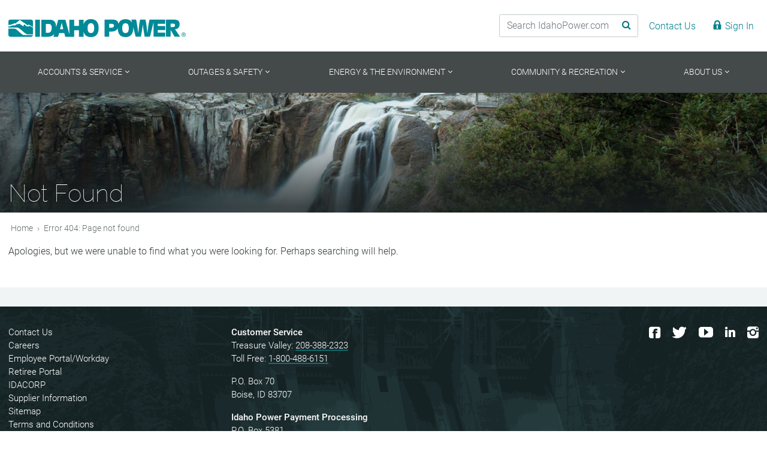

--- FILE ---
content_type: text/html
request_url: https://idahopower.com/news/stay-safe-and-prevent-power-outages-this-fourth/
body_size: 19625
content:
<!doctype html>
<html class="no-js" lang="en-US">
<head>
<meta charset="UTF-8">
<meta http-equiv="X-UA-Compatible" content="IE=edge">
<meta content="width=device-width, initial-scale=1.0, maximum-scale=1.0, user-scalable=0" name="viewport">
<meta name="apple-mobile-web-app-capable"          content="yes">
<meta name="apple-mobile-web-app-status-bar-style" content="black">

<link type="image/x-icon" href="/favicon.ico" rel="shortcut icon">
<link type="image/x-icon" href="/favicon.ico" rel="icon" sizes="16x16" />

<link rel="apple-touch-icon"      sizes="57x57"    href="/favicon/apple-icon-57x57.png">
<link rel="apple-touch-icon"      sizes="60x60"    href="/favicon/apple-icon-60x60.png">
<link rel="apple-touch-icon"      sizes="72x72"    href="/favicon/apple-icon-72x72.png">
<link rel="apple-touch-icon"      sizes="76x76"    href="/favicon/apple-icon-76x76.png">
<link rel="apple-touch-icon"      sizes="114x114"  href="/favicon/apple-icon-114x114.png">
<link rel="apple-touch-icon"      sizes="120x120"  href="/favicon/apple-icon-120x120.png">
<link rel="apple-touch-icon"      sizes="144x144"  href="/favicon/apple-icon-144x144.png">
<link rel="apple-touch-icon"      sizes="152x152"  href="/favicon/apple-icon-152x152.png">
<link rel="apple-touch-icon"      sizes="180x180"  href="/favicon/apple-icon-180x180.png">
<link rel="icon" type="image/png" sizes="192x192"  href="/favicon/android-icon-192x192.png">
<link rel="icon" type="image/png" sizes="32x32"    href="/favicon/favicon-32x32.png">
<link rel="icon" type="image/png" sizes="96x96"    href="/favicon/favicon-96x96.png">
<link rel="icon" type="image/png" sizes="16x16"    href="/favicon/favicon-16x16.png">
<link rel="manifest"                               href="/favicon/manifest.json">
<meta name="msapplication-TileColor" content="#ffffff">
<meta name="msapplication-TileImage" content="/favicon/ms-icon-144x144.png">
<meta name="theme-color" content="#ffffff">
					<script>
					var ipcConfig = ipcConfig || (function () {
						'use strict';

						var _config = {
							environment: 'prod',
							alertFreq  : 0, // seconds, 0 = on page load, -1 = off
							apiBaseUrl : 'https://api.idahopower.com',
							apiedgeBaseUrl : 'https://apiedge.idahopower.com'
						};

						/** ==================================================================
						 *  Private Members
						 *  =============================================================== */
						function _getApiBaseUrl() {
							return _config.apiBaseUrl;
						}

						function _getEnvironment() {
							return _config.environment;
						}

						function _getSetting(name) {
							return _config[name];
						}

						function _getApiedgeBaseUrl() {
							return _config.apiedgeBaseUrl;
						}

						/** ==================================================================
						 *  Public Interface
						 *  =============================================================== */
						return {
							getApiBaseUrl : _getApiBaseUrl,
							getEnvironment: _getEnvironment,
							getSetting    : _getSetting,
							getApiedgeBaseUrl: _getApiedgeBaseUrl,
						};
					}());
				</script><meta name='robots' content='index, follow, max-image-preview:large, max-snippet:-1, max-video-preview:-1' />

	<!-- This site is optimized with the Yoast SEO plugin v23.5 - https://yoast.com/wordpress/plugins/seo/ -->
	<title>Page not found - Idaho Power</title>
	<link rel="canonical" href="/404-page-not-found/" />
	<meta property="og:locale" content="en_US" />
	<meta property="og:type" content="article" />
	<meta property="og:title" content="Page not found - Idaho Power" />
	<meta property="og:description" content="Apologies, but we were unable to find what you were looking for. Perhaps searching will help.Read more" />
	<meta property="og:url" content="/404-page-not-found/" />
	<meta property="og:site_name" content="Idaho Power" />
	<meta property="article:publisher" content="http://www.facebook.com/idahopower" />
	<meta property="article:modified_time" content="2019-01-02T18:45:07+00:00" />
	<meta name="twitter:card" content="summary_large_image" />
	<meta name="twitter:site" content="@idahopower" />
	<script type="application/ld+json" class="yoast-schema-graph">{"@context":"https://schema.org","@graph":[{"@type":"WebPage","@id":"/404-page-not-found/","url":"/404-page-not-found/","name":"Page not found - Idaho Power","isPartOf":{"@id":"/#website"},"datePublished":"2017-08-07T17:10:39+00:00","dateModified":"2019-01-02T18:45:07+00:00","breadcrumb":{"@id":"/404-page-not-found/#breadcrumb"},"inLanguage":"en-US","potentialAction":[{"@type":"ReadAction","target":["/404-page-not-found/"]}]},{"@type":"BreadcrumbList","@id":"/404-page-not-found/#breadcrumb","itemListElement":[{"@type":"ListItem","position":1,"name":"Home","item":"/"},{"@type":"ListItem","position":2,"name":"Error 404: Page not found"}]},{"@type":"WebSite","@id":"/#website","url":"/","name":"Idaho Power","description":"Safety is a Value","potentialAction":[{"@type":"SearchAction","target":{"@type":"EntryPoint","urlTemplate":"/?s={search_term_string}"},"query-input":{"@type":"PropertyValueSpecification","valueRequired":true,"valueName":"search_term_string"}}],"inLanguage":"en-US"}]}</script>
	<!-- / Yoast SEO plugin. -->


<link rel='dns-prefetch' href='//maps.googleapis.com' />
<link rel='dns-prefetch' href='//code.jquery.com' />
<style id='wp-block-library-theme-inline-css' type='text/css'>
.wp-block-audio :where(figcaption){color:#555;font-size:13px;text-align:center}.is-dark-theme .wp-block-audio :where(figcaption){color:#ffffffa6}.wp-block-audio{margin:0 0 1em}.wp-block-code{border:1px solid #ccc;border-radius:4px;font-family:Menlo,Consolas,monaco,monospace;padding:.8em 1em}.wp-block-embed :where(figcaption){color:#555;font-size:13px;text-align:center}.is-dark-theme .wp-block-embed :where(figcaption){color:#ffffffa6}.wp-block-embed{margin:0 0 1em}.blocks-gallery-caption{color:#555;font-size:13px;text-align:center}.is-dark-theme .blocks-gallery-caption{color:#ffffffa6}:root :where(.wp-block-image figcaption){color:#555;font-size:13px;text-align:center}.is-dark-theme :root :where(.wp-block-image figcaption){color:#ffffffa6}.wp-block-image{margin:0 0 1em}.wp-block-pullquote{border-bottom:4px solid;border-top:4px solid;color:currentColor;margin-bottom:1.75em}.wp-block-pullquote cite,.wp-block-pullquote footer,.wp-block-pullquote__citation{color:currentColor;font-size:.8125em;font-style:normal;text-transform:uppercase}.wp-block-quote{border-left:.25em solid;margin:0 0 1.75em;padding-left:1em}.wp-block-quote cite,.wp-block-quote footer{color:currentColor;font-size:.8125em;font-style:normal;position:relative}.wp-block-quote.has-text-align-right{border-left:none;border-right:.25em solid;padding-left:0;padding-right:1em}.wp-block-quote.has-text-align-center{border:none;padding-left:0}.wp-block-quote.is-large,.wp-block-quote.is-style-large,.wp-block-quote.is-style-plain{border:none}.wp-block-search .wp-block-search__label{font-weight:700}.wp-block-search__button{border:1px solid #ccc;padding:.375em .625em}:where(.wp-block-group.has-background){padding:1.25em 2.375em}.wp-block-separator.has-css-opacity{opacity:.4}.wp-block-separator{border:none;border-bottom:2px solid;margin-left:auto;margin-right:auto}.wp-block-separator.has-alpha-channel-opacity{opacity:1}.wp-block-separator:not(.is-style-wide):not(.is-style-dots){width:100px}.wp-block-separator.has-background:not(.is-style-dots){border-bottom:none;height:1px}.wp-block-separator.has-background:not(.is-style-wide):not(.is-style-dots){height:2px}.wp-block-table{margin:0 0 1em}.wp-block-table td,.wp-block-table th{word-break:normal}.wp-block-table :where(figcaption){color:#555;font-size:13px;text-align:center}.is-dark-theme .wp-block-table :where(figcaption){color:#ffffffa6}.wp-block-video :where(figcaption){color:#555;font-size:13px;text-align:center}.is-dark-theme .wp-block-video :where(figcaption){color:#ffffffa6}.wp-block-video{margin:0 0 1em}:root :where(.wp-block-template-part.has-background){margin-bottom:0;margin-top:0;padding:1.25em 2.375em}
</style>
<style id='global-styles-inline-css' type='text/css'>
:root{--wp--preset--aspect-ratio--square: 1;--wp--preset--aspect-ratio--4-3: 4/3;--wp--preset--aspect-ratio--3-4: 3/4;--wp--preset--aspect-ratio--3-2: 3/2;--wp--preset--aspect-ratio--2-3: 2/3;--wp--preset--aspect-ratio--16-9: 16/9;--wp--preset--aspect-ratio--9-16: 9/16;--wp--preset--color--black: #000000;--wp--preset--color--cyan-bluish-gray: #abb8c3;--wp--preset--color--white: #ffffff;--wp--preset--color--pale-pink: #f78da7;--wp--preset--color--vivid-red: #cf2e2e;--wp--preset--color--luminous-vivid-orange: #ff6900;--wp--preset--color--luminous-vivid-amber: #fcb900;--wp--preset--color--light-green-cyan: #7bdcb5;--wp--preset--color--vivid-green-cyan: #00d084;--wp--preset--color--pale-cyan-blue: #8ed1fc;--wp--preset--color--vivid-cyan-blue: #0693e3;--wp--preset--color--vivid-purple: #9b51e0;--wp--preset--color--brand: #00818c;--wp--preset--color--brand-gray: #44494a;--wp--preset--gradient--vivid-cyan-blue-to-vivid-purple: linear-gradient(135deg,rgba(6,147,227,1) 0%,rgb(155,81,224) 100%);--wp--preset--gradient--light-green-cyan-to-vivid-green-cyan: linear-gradient(135deg,rgb(122,220,180) 0%,rgb(0,208,130) 100%);--wp--preset--gradient--luminous-vivid-amber-to-luminous-vivid-orange: linear-gradient(135deg,rgba(252,185,0,1) 0%,rgba(255,105,0,1) 100%);--wp--preset--gradient--luminous-vivid-orange-to-vivid-red: linear-gradient(135deg,rgba(255,105,0,1) 0%,rgb(207,46,46) 100%);--wp--preset--gradient--very-light-gray-to-cyan-bluish-gray: linear-gradient(135deg,rgb(238,238,238) 0%,rgb(169,184,195) 100%);--wp--preset--gradient--cool-to-warm-spectrum: linear-gradient(135deg,rgb(74,234,220) 0%,rgb(151,120,209) 20%,rgb(207,42,186) 40%,rgb(238,44,130) 60%,rgb(251,105,98) 80%,rgb(254,248,76) 100%);--wp--preset--gradient--blush-light-purple: linear-gradient(135deg,rgb(255,206,236) 0%,rgb(152,150,240) 100%);--wp--preset--gradient--blush-bordeaux: linear-gradient(135deg,rgb(254,205,165) 0%,rgb(254,45,45) 50%,rgb(107,0,62) 100%);--wp--preset--gradient--luminous-dusk: linear-gradient(135deg,rgb(255,203,112) 0%,rgb(199,81,192) 50%,rgb(65,88,208) 100%);--wp--preset--gradient--pale-ocean: linear-gradient(135deg,rgb(255,245,203) 0%,rgb(182,227,212) 50%,rgb(51,167,181) 100%);--wp--preset--gradient--electric-grass: linear-gradient(135deg,rgb(202,248,128) 0%,rgb(113,206,126) 100%);--wp--preset--gradient--midnight: linear-gradient(135deg,rgb(2,3,129) 0%,rgb(40,116,252) 100%);--wp--preset--font-size--small: 1rem;--wp--preset--font-size--medium: 1.125rem;--wp--preset--font-size--large: 1.75rem;--wp--preset--font-size--x-large: clamp(1.75rem, 3vw, 2.25rem);--wp--preset--font-family--system-font: -apple-system,BlinkMacSystemFont,"Segoe UI",Roboto,Oxygen-Sans,Ubuntu,Cantarell,"Helvetica Neue",sans-serif;--wp--preset--font-family--roboto: "Roboto", serif;--wp--preset--font-family--raleway: "Raleway", serif;--wp--preset--spacing--20: 0.44rem;--wp--preset--spacing--30: 0.67rem;--wp--preset--spacing--40: 1rem;--wp--preset--spacing--50: 1.5rem;--wp--preset--spacing--60: 2.25rem;--wp--preset--spacing--70: 3.38rem;--wp--preset--spacing--80: 5.06rem;--wp--preset--shadow--natural: 6px 6px 9px rgba(0, 0, 0, 0.2);--wp--preset--shadow--deep: 12px 12px 50px rgba(0, 0, 0, 0.4);--wp--preset--shadow--sharp: 6px 6px 0px rgba(0, 0, 0, 0.2);--wp--preset--shadow--outlined: 6px 6px 0px -3px rgba(255, 255, 255, 1), 6px 6px rgba(0, 0, 0, 1);--wp--preset--shadow--crisp: 6px 6px 0px rgba(0, 0, 0, 1);}:root { --wp--style--global--content-size: 1200px;--wp--style--global--wide-size: 1200px; }:where(body) { margin: 0; }.wp-site-blocks > .alignleft { float: left; margin-right: 2em; }.wp-site-blocks > .alignright { float: right; margin-left: 2em; }.wp-site-blocks > .aligncenter { justify-content: center; margin-left: auto; margin-right: auto; }:where(.wp-site-blocks) > * { margin-block-start: 24px; margin-block-end: 0; }:where(.wp-site-blocks) > :first-child { margin-block-start: 0; }:where(.wp-site-blocks) > :last-child { margin-block-end: 0; }:root { --wp--style--block-gap: 24px; }:root :where(.is-layout-flow) > :first-child{margin-block-start: 0;}:root :where(.is-layout-flow) > :last-child{margin-block-end: 0;}:root :where(.is-layout-flow) > *{margin-block-start: 24px;margin-block-end: 0;}:root :where(.is-layout-constrained) > :first-child{margin-block-start: 0;}:root :where(.is-layout-constrained) > :last-child{margin-block-end: 0;}:root :where(.is-layout-constrained) > *{margin-block-start: 24px;margin-block-end: 0;}:root :where(.is-layout-flex){gap: 24px;}:root :where(.is-layout-grid){gap: 24px;}.is-layout-flow > .alignleft{float: left;margin-inline-start: 0;margin-inline-end: 2em;}.is-layout-flow > .alignright{float: right;margin-inline-start: 2em;margin-inline-end: 0;}.is-layout-flow > .aligncenter{margin-left: auto !important;margin-right: auto !important;}.is-layout-constrained > .alignleft{float: left;margin-inline-start: 0;margin-inline-end: 2em;}.is-layout-constrained > .alignright{float: right;margin-inline-start: 2em;margin-inline-end: 0;}.is-layout-constrained > .aligncenter{margin-left: auto !important;margin-right: auto !important;}.is-layout-constrained > :where(:not(.alignleft):not(.alignright):not(.alignfull)){max-width: var(--wp--style--global--content-size);margin-left: auto !important;margin-right: auto !important;}.is-layout-constrained > .alignwide{max-width: var(--wp--style--global--wide-size);}body .is-layout-flex{display: flex;}.is-layout-flex{flex-wrap: wrap;align-items: center;}.is-layout-flex > :is(*, div){margin: 0;}body .is-layout-grid{display: grid;}.is-layout-grid > :is(*, div){margin: 0;}body{font-family: var(--wp--preset--font-family--roboto);font-size: var(--wp--preset--font-size--medium);font-weight: 100;line-height: 1.5;padding-top: 0px;padding-right: 0px;padding-bottom: 0px;padding-left: 0px;}a:where(:not(.wp-element-button)){color: var(--wp--preset--color--foreground);text-decoration: underline;}h1{font-family: var(--wp--preset--font-family--raleway);font-weight: 300;line-height: var(--wp--custom--typography--line-height--tiny);}h2{font-family: var(--wp--preset--font-family--raleway);font-size: 2rem;font-weight: 400;}h3{font-family: var(--wp--preset--font-family--raleway);font-size: 1.75rem;font-weight: 300;}h4{font-family: var(--wp--preset--font-family--roboto);font-size: 1.5rem;font-style: italic;font-weight: 300;}h5{font-family: var(--wp--preset--font-family--roboto);font-size: 1.25rem;font-weight: 300;}h6{font-family: var(--wp--preset--font-family--roboto);font-size: 1rem;font-style: italic;font-weight: 300;}:root :where(.wp-element-button, .wp-block-button__link){background-color: #32373c;border-width: 0;color: #fff;font-family: inherit;font-size: inherit;line-height: inherit;padding: calc(0.667em + 2px) calc(1.333em + 2px);text-decoration: none;}.has-black-color{color: var(--wp--preset--color--black) !important;}.has-cyan-bluish-gray-color{color: var(--wp--preset--color--cyan-bluish-gray) !important;}.has-white-color{color: var(--wp--preset--color--white) !important;}.has-pale-pink-color{color: var(--wp--preset--color--pale-pink) !important;}.has-vivid-red-color{color: var(--wp--preset--color--vivid-red) !important;}.has-luminous-vivid-orange-color{color: var(--wp--preset--color--luminous-vivid-orange) !important;}.has-luminous-vivid-amber-color{color: var(--wp--preset--color--luminous-vivid-amber) !important;}.has-light-green-cyan-color{color: var(--wp--preset--color--light-green-cyan) !important;}.has-vivid-green-cyan-color{color: var(--wp--preset--color--vivid-green-cyan) !important;}.has-pale-cyan-blue-color{color: var(--wp--preset--color--pale-cyan-blue) !important;}.has-vivid-cyan-blue-color{color: var(--wp--preset--color--vivid-cyan-blue) !important;}.has-vivid-purple-color{color: var(--wp--preset--color--vivid-purple) !important;}.has-brand-color{color: var(--wp--preset--color--brand) !important;}.has-brand-gray-color{color: var(--wp--preset--color--brand-gray) !important;}.has-black-background-color{background-color: var(--wp--preset--color--black) !important;}.has-cyan-bluish-gray-background-color{background-color: var(--wp--preset--color--cyan-bluish-gray) !important;}.has-white-background-color{background-color: var(--wp--preset--color--white) !important;}.has-pale-pink-background-color{background-color: var(--wp--preset--color--pale-pink) !important;}.has-vivid-red-background-color{background-color: var(--wp--preset--color--vivid-red) !important;}.has-luminous-vivid-orange-background-color{background-color: var(--wp--preset--color--luminous-vivid-orange) !important;}.has-luminous-vivid-amber-background-color{background-color: var(--wp--preset--color--luminous-vivid-amber) !important;}.has-light-green-cyan-background-color{background-color: var(--wp--preset--color--light-green-cyan) !important;}.has-vivid-green-cyan-background-color{background-color: var(--wp--preset--color--vivid-green-cyan) !important;}.has-pale-cyan-blue-background-color{background-color: var(--wp--preset--color--pale-cyan-blue) !important;}.has-vivid-cyan-blue-background-color{background-color: var(--wp--preset--color--vivid-cyan-blue) !important;}.has-vivid-purple-background-color{background-color: var(--wp--preset--color--vivid-purple) !important;}.has-brand-background-color{background-color: var(--wp--preset--color--brand) !important;}.has-brand-gray-background-color{background-color: var(--wp--preset--color--brand-gray) !important;}.has-black-border-color{border-color: var(--wp--preset--color--black) !important;}.has-cyan-bluish-gray-border-color{border-color: var(--wp--preset--color--cyan-bluish-gray) !important;}.has-white-border-color{border-color: var(--wp--preset--color--white) !important;}.has-pale-pink-border-color{border-color: var(--wp--preset--color--pale-pink) !important;}.has-vivid-red-border-color{border-color: var(--wp--preset--color--vivid-red) !important;}.has-luminous-vivid-orange-border-color{border-color: var(--wp--preset--color--luminous-vivid-orange) !important;}.has-luminous-vivid-amber-border-color{border-color: var(--wp--preset--color--luminous-vivid-amber) !important;}.has-light-green-cyan-border-color{border-color: var(--wp--preset--color--light-green-cyan) !important;}.has-vivid-green-cyan-border-color{border-color: var(--wp--preset--color--vivid-green-cyan) !important;}.has-pale-cyan-blue-border-color{border-color: var(--wp--preset--color--pale-cyan-blue) !important;}.has-vivid-cyan-blue-border-color{border-color: var(--wp--preset--color--vivid-cyan-blue) !important;}.has-vivid-purple-border-color{border-color: var(--wp--preset--color--vivid-purple) !important;}.has-brand-border-color{border-color: var(--wp--preset--color--brand) !important;}.has-brand-gray-border-color{border-color: var(--wp--preset--color--brand-gray) !important;}.has-vivid-cyan-blue-to-vivid-purple-gradient-background{background: var(--wp--preset--gradient--vivid-cyan-blue-to-vivid-purple) !important;}.has-light-green-cyan-to-vivid-green-cyan-gradient-background{background: var(--wp--preset--gradient--light-green-cyan-to-vivid-green-cyan) !important;}.has-luminous-vivid-amber-to-luminous-vivid-orange-gradient-background{background: var(--wp--preset--gradient--luminous-vivid-amber-to-luminous-vivid-orange) !important;}.has-luminous-vivid-orange-to-vivid-red-gradient-background{background: var(--wp--preset--gradient--luminous-vivid-orange-to-vivid-red) !important;}.has-very-light-gray-to-cyan-bluish-gray-gradient-background{background: var(--wp--preset--gradient--very-light-gray-to-cyan-bluish-gray) !important;}.has-cool-to-warm-spectrum-gradient-background{background: var(--wp--preset--gradient--cool-to-warm-spectrum) !important;}.has-blush-light-purple-gradient-background{background: var(--wp--preset--gradient--blush-light-purple) !important;}.has-blush-bordeaux-gradient-background{background: var(--wp--preset--gradient--blush-bordeaux) !important;}.has-luminous-dusk-gradient-background{background: var(--wp--preset--gradient--luminous-dusk) !important;}.has-pale-ocean-gradient-background{background: var(--wp--preset--gradient--pale-ocean) !important;}.has-electric-grass-gradient-background{background: var(--wp--preset--gradient--electric-grass) !important;}.has-midnight-gradient-background{background: var(--wp--preset--gradient--midnight) !important;}.has-small-font-size{font-size: var(--wp--preset--font-size--small) !important;}.has-medium-font-size{font-size: var(--wp--preset--font-size--medium) !important;}.has-large-font-size{font-size: var(--wp--preset--font-size--large) !important;}.has-x-large-font-size{font-size: var(--wp--preset--font-size--x-large) !important;}.has-system-font-font-family{font-family: var(--wp--preset--font-family--system-font) !important;}.has-roboto-font-family{font-family: var(--wp--preset--font-family--roboto) !important;}.has-raleway-font-family{font-family: var(--wp--preset--font-family--raleway) !important;}
:root :where(.wp-block-pullquote){font-size: 1.5em;line-height: 1.6;}
</style>
<link rel='stylesheet' href='/wp-content/themes/idahopower/library/css/build/style.min.css' media='all' />
<script type="text/javascript" src="//code.jquery.com/jquery-3.1.1.min.js" id="jquery-js"></script>

<script async src='https://www.googletagmanager.com/gtag/js?id=G-BPP72HNJKF'></script>
		<script>window.dataLayer = window.dataLayer || [];
		function gtag(){dataLayer.push(arguments);}
		gtag('js', new Date());
		gtag('config', 'G-BPP72HNJKF');
		</script>
		
	<!-- Google Tag Manager -->
	<script>(function(w,d,s,l,i){w[l]=w[l]||[];w[l].push({'gtm.start':
	new Date().getTime(),event:'gtm.js'});var f=d.getElementsByTagName(s)[0],
	j=d.createElement(s),dl=l!='dataLayer'?'&l='+l:'';j.async=true;j.src=
	'https://www.googletagmanager.com/gtm.js?id='+i+dl;f.parentNode.insertBefore(j,f);
	})(window,document,'script','dataLayer','GTM-KX5NNV');</script>
	<!-- End Google Tag Manager -->

 	<style id='wp-fonts-local' type='text/css'>
@font-face{font-family:Roboto;font-style:normal;font-weight:300;font-display:fallback;src:url('/wp-content/themes/idahopower/library/fonts/roboto/Roboto-Light.woff2') format('woff2');font-stretch:normal;}
@font-face{font-family:Roboto;font-style:italic;font-weight:300;font-display:fallback;src:url('/wp-content/themes/idahopower/library/fonts/roboto/Roboto-LightItalic.woff2') format('woff2');font-stretch:normal;}
@font-face{font-family:Roboto;font-style:normal;font-weight:500;font-display:fallback;src:url('/wp-content/themes/idahopower/library/fonts/roboto/Roboto-Medium.woff2') format('woff2');font-stretch:normal;}
@font-face{font-family:Roboto;font-style:italic;font-weight:500;font-display:fallback;src:url('/wp-content/themes/idahopower/library/fonts/roboto/Roboto-MediumItalic.woff2') format('woff2');font-stretch:normal;}
@font-face{font-family:Raleway;font-style:normal;font-weight:100;font-display:fallback;src:url('/wp-content/themes/idahopower/library/fonts/raleway/Raleway-Thin.woff2') format('woff2');font-stretch:normal;}
@font-face{font-family:Raleway;font-style:italic;font-weight:100;font-display:fallback;src:url('/wp-content/themes/idahopower/library/fonts/raleway/Raleway-ThinItalic.woff2') format('woff2');font-stretch:normal;}
@font-face{font-family:Raleway;font-style:normal;font-weight:300;font-display:fallback;src:url('/wp-content/themes/idahopower/library/fonts/raleway/Raleway-Light.woff2') format('woff2');font-stretch:normal;}
@font-face{font-family:Raleway;font-style:italic;font-weight:300;font-display:fallback;src:url('/wp-content/themes/idahopower/library/fonts/raleway/Raleway-LightItalic.woff2') format('woff2');font-stretch:normal;}
@font-face{font-family:Raleway;font-style:normal;font-weight:400;font-display:fallback;src:url('/wp-content/themes/idahopower/library/fonts/raleway/Raleway-Regular.woff2') format('woff2');font-stretch:normal;}
@font-face{font-family:Raleway;font-style:italic;font-weight:400;font-display:fallback;src:url('/wp-content/themes/idahopower/library/fonts/raleway/Raleway-Italic.woff2') format('woff2');font-stretch:normal;}
</style>
</head><body class="page-template page-template-template-one-column-page page-template-template-one-column-page-php page page-id-2460 wp-embed-responsive windows unknown-browser page-404-page-not-found">

	<!-- Google Tag Manager (noscript) -->
	<noscript><iframe src="https://www.googletagmanager.com/ns.html?id=GTM-KX5NNV"
	height="0" width="0" style="display:none;visibility:hidden"></iframe></noscript>
	<!-- End Google Tag Manager (noscript) -->

	<div id="wrapper" class="hfeed"><!--[if lt IE 9]>
<p class="browser-flag">You are currently using an outdated browser. <a target="_blank" href="https://browsehappy.com/" rel="noopener">Click here to update to a newer version.</a></p>
<![endif]-->
	<header id="header" role="banner"><div class="container"><a href="/" class="nav-home" title="Home"><span class="site-title">Idaho Power</span></a>
		<div id="secondary-wrap">
			<div id="skipto">
				<a href="#menu-primary">Skip to primary navigation</a>
				<a href="#main">Skip to main content</a>
			</div>		<div id="header-search-wrapper" role="search">
			<form method="get" action="/search/" id="header-search">
				<label for="header-search-input">
					<span id="header-search-input-label">Search Site</span>
					<input id="header-search-input" type="text" name="addsearch" required autocomplete="off" aria-labelledby="header-search-input-label" placeholder="Search IdahoPower.com">
				</label>
				<button type="submit" class="header-search-submit" data-icon="icon-search" aria-label="Search Submit"><span>Search</span></button>
			</form>
		</div>
	<nav aria-label="Secondary Navigation" class="menu-secondary-container"><ul id="menu-secondary" class="menu"><li class="search-trigger"><a href="#search"><span>Search</span></a></li>
<li><a href="/contact-us/"><span>Contact Us</span></a></li>
<li class="my-account-log-in"><a href="https://tools.idahopower.com/myaccount/"><span>Sign In</span></a></li>
</ul></nav>		<div id="header-mobile-menu"><a href="#" class=""><span>Menu</span></a></div>
	</div></div><nav aria-label="Primary Navigation" class="menu-primary-container"><ul id="menu-primary" class="menu"><li class="how-do-i"><a href="/accounts-service/"><span>Accounts &#038; Service</span></a>
<ul class="sub-menu">
	<li class="how-do-i"><a href="#"><span>How do I</span></a>
	<ul class="sub-menu">
		<li><a href="https://tools.idahopower.com/MyAccount"><span>Log in/register for My Account</span></a></li>
		<li><a href="https://tools.idahopower.com/BillingAndPayments/OneTimePayment/Pay"><span>Pay my bill</span></a></li>
		<li><a href="https://tools.idahopower.com/startstopmove"><span>Start, stop or move service</span></a></li>
		<li><a href="/energy-environment/ways-to-save/savings-for-your-home/tips-and-resources/"><span>Lower my bill by saving energy</span></a></li>
		<li><a href="https://tools.idahopower.com/MyAccount/Usage"><span>View my energy use</span></a></li>
		<li><a href="https://tools.idahopower.com/MyAccount/Profile"><span>Update my account info</span></a></li>
		<li><a href="https://tools.idahopower.com/Alerts/Billing"><span>Sign up for high-bill alerts</span></a></li>
		<li><a href="/accounts-service/understand-your-bill/scam-alerts/"><span>Guard against scams</span></a></li>
		<li><a href="/accounts-service/understand-your-bill/"><span>Understand my bill</span></a></li>
		<li><a href="https://my.idahopower.com/ServiceBilling/Business/LPMain.cfm"><span>Manage my rental property</span></a></li>
		<li><a href="/accounts-service/damage-claims/"><span>Report damage</span></a></li>
	</ul>
</li>
	<li><a href="#"><span>Payments &#038; Billing</span></a>
	<ul class="sub-menu">
		<li><a href="/accounts-service/make-payment/"><span>Make a Payment</span></a></li>
		<li><a href="/accounts-service/make-payment/help-paying-bill/"><span>Get Help With Your Bill</span></a></li>
		<li><a href="/accounts-service/billing-options/"><span>Explore Billing Programs</span></a></li>
		<li><a href="/accounts-service/billing-options/auto-pay/"><span>Sign Up for Auto Pay</span></a></li>
		<li><a href="/accounts-service/billing-options/budget-pay/"><span>Learn About Budget Pay</span></a></li>
		<li><a href="/energy-environment/green-choices/"><span>Support Clean Energy</span></a></li>
		<li><a href="/accounts-service/landlord-resources/"><span>Landlord Resources</span></a></li>
		<li><a href="/accounts-service/construction-remodeling/"><span>Construction and Remodeling</span></a></li>
		<li><a href="/accounts-service/my-account-mobile-app/"><span>Download Our Mobile App</span></a></li>
	</ul>
</li>
	<li><a href="/accounts-service/start-stop-transfer/"><span>Moving?</span></a>
	<ul class="sub-menu">
		<li><a href="https://tools.idahopower.com/startstopmove/MoveRequest"><span>Move Service</span></a></li>
		<li><a href="https://tools.idahopower.com/startstopmove/StartRequest"><span>Start Service</span></a></li>
		<li><a href="https://tools.idahopower.com/startstopmove/StopRequest"><span>Stop Service</span></a></li>
		<li><a href="/accounts-service/start-stop-transfer/frequently-asked-questions/"><span>Frequently Asked Questions</span></a></li>
		<li><a href="https://tools.idahopower.com/MyAccount/Profile"><span>Update Your Contact Info</span></a></li>
		<li><a href="/accounts-service/start-stop-transfer/#share"><span>Share Your Energy Info</span></a></li>
	</ul>
</li>
	<li><a href="/accounts-service/understand-your-bill/"><span>Understanding Your Bill</span></a>
	<ul class="sub-menu">
		<li><a href="/accounts-service/understand-your-bill/how-to-read-your-bill/"><span>How to Read Your Bill</span></a></li>
		<li><a href="/accounts-service/understand-your-bill/bill-glossary/"><span>Bill Terminology</span></a></li>
		<li><a href="/accounts-service/understand-your-bill/pricing/"><span>Pricing</span></a></li>
		<li><a href="/accounts-service/understand-your-bill/pricing/national-price-rankings/"><span>How Our Prices Compare</span></a></li>
		<li><a href="/accounts-service/understand-your-bill/scam-alerts/"><span>Scam Alerts</span></a></li>
		<li><a href="/accounts-service/understand-your-bill/high-bill-help/"><span>Higher Bill Than Expected?</span></a></li>
		<li><a href="/accounts-service/understand-your-bill/meter-information/"><span>Meter Information</span></a></li>
		<li><a href="/accounts-service/start-stop-transfer/frequently-asked-questions/"><span>Frequently Asked Questions</span></a></li>
	</ul>
</li>
	<li><a href="/accounts-service/construction-remodeling/"><span>Construction &#038; Remodeling</span></a>
	<ul class="sub-menu">
		<li><a href="https://tools.idahopower.com/constructionservicerequest"><span>Construction Portal</span></a></li>
		<li><a href="/accounts-service/construction-remodeling/service-request-forms/"><span>Service Request Forms</span></a></li>
		<li><a href="/accounts-service/construction-remodeling/installing-new-service/"><span>Installing New Service</span></a></li>
		<li><a href="https://tools.idahopower.com/ServiceEstimator/"><span>Estimate Costs</span></a></li>
		<li><a href="/accounts-service/construction-remodeling/energy-efficiency-information/"><span>Energy Efficiency Information</span></a></li>
		<li><a href="/accounts-service/construction-remodeling/frequently-asked-questions/"><span>Frequently Asked Questions</span></a></li>
	</ul>
</li>
</ul>
</li>
<li class="how-do-i"><a href="/outages-safety/"><span>Outages &#038; Safety</span></a>
<ul class="sub-menu">
	<li class="how-do-i"><a href="#"><span>How do I</span></a>
	<ul class="sub-menu">
		<li><a href="/outages-safety/outages/map/"><span>See current outages</span></a></li>
		<li><a href="/outages-safety/outages/"><span>Report an outage</span></a></li>
		<li><a href="https://tools.idahopower.com/alerts/Outage"><span>Sign up for outage alerts</span></a></li>
		<li><a href="/outages-safety/wildfire-safety/what-is-a-psps/"><span>See if I&#8217;m in a PSPS zone</span></a></li>
		<li><a href="/outages-safety/wildfire-safety/psps-event-information/"><span>Prepare for an outage</span></a></li>
		<li><a href="/outages-safety/safety/overhead-and-underground-power-line-safety/"><span>Stay safe around power lines</span></a></li>
		<li><a href="/outages-safety/safety/trees-safety-electric-reliability/"><span>Request tree trimming</span></a></li>
	</ul>
</li>
	<li><a href="/outages-safety/outages/"><span>Outages</span></a>
	<ul class="sub-menu">
		<li><a href="/outages-safety/outages/map/"><span>Outage Map</span></a></li>
		<li><a href="/outages-safety/outages/be-prepared/"><span>Be Prepared for Outages</span></a></li>
		<li><a href="/outages-safety/outages/providing-reliable-service/"><span>Providing Reliable Service</span></a></li>
		<li><a href="/outages-safety/outages/frequently-asked-questions/"><span>Frequently Asked Questions</span></a></li>
	</ul>
</li>
	<li><a href="/outages-safety/safety/"><span>Safety Information</span></a>
	<ul class="sub-menu">
		<li><a href="/community-recreation/recreation/water-information/water-safety/"><span>Water Safety</span></a></li>
		<li><a href="/outages-safety/safety/downed-power-line-safety/"><span>Downed Power Line Safety</span></a></li>
		<li><a href="/outages-safety/safety/overhead-and-underground-power-line-safety/"><span>Power Line Safety</span></a></li>
		<li><a href="/outages-safety/safety/electrical-safety/"><span>Electrical Safety</span></a></li>
		<li><a href="/outages-safety/safety/trees-safety-electric-reliability/"><span>Trees, Safety and Reliability</span></a></li>
	</ul>
</li>
	<li><a href="/outages-safety/wildfire-safety/"><span>Wildfire Safety</span></a>
	<ul class="sub-menu">
		<li><a href="/outages-safety/wildfire-safety/what-is-a-psps/"><span>What is a Public Safety Power Shutoff?</span></a></li>
		<li><a href="/outages-safety/wildfire-safety/psps-event-information/"><span>PSPS Event Information</span></a></li>
		<li><a href="/outages-safety/wildfire-safety/protecting-grid/"><span>Protecting the Grid</span></a></li>
	</ul>
</li>
</ul>
</li>
<li class="how-do-i"><a href="/energy-environment/"><span>Energy &#038; the Environment</span></a>
<ul class="sub-menu">
	<li class="how-do-i"><a href="#"><span>How do I</span></a>
	<ul class="sub-menu">
		<li><a href="/energy-environment/ways-to-save/"><span>Save energy and money</span></a></li>
		<li><a href="/energy-environment/green-choices/solar-power-options-customer-generation/"><span>See if solar is right for me</span></a></li>
		<li><a href="/energy-environment/green-choices/"><span>Explore my clean energy choices</span></a></li>
		<li><a href="/energy-environment/energy/clean-today-cleaner-tomorrow/"><span>View our clean energy goal</span></a></li>
		<li><a href="/energy-environment/environmental-stewardship/"><span>View our environmental efforts</span></a></li>
		<li><a href="/community-recreation/recreation/water-information/"><span>Check water levels</span></a></li>
		<li><a href="/energy-environment/energy/energy-sources/hydroelectric/relicensing/relicensing-hcc/"><span>Learn about HCC relicensing</span></a></li>
	</ul>
</li>
	<li><a href="/energy-environment/energy/"><span>Energy</span></a>
	<ul class="sub-menu">
		<li><a href="/energy-environment/energy/energy-sources/"><span>Our Energy Sources</span></a></li>
		<li><a href="/energy-environment/energy/clean-today-cleaner-tomorrow/"><span>Our Clean Energy Goal</span></a></li>
		<li><a href="/energy-environment/energy/delivering-power/"><span>Delivering Power</span></a></li>
		<li><a href="/energy-environment/energy/planning-and-electrical-projects/"><span>Planning and Electrical Projects</span></a></li>
	</ul>
</li>
	<li><a href="/energy-environment/environmental-stewardship/"><span>Environment</span></a>
	<ul class="sub-menu">
		<li><a href="/energy-environment/environmental-stewardship/fish-aquatic-life/"><span>Conserving Fish &#038; Aquatic Life</span></a></li>
		<li><a href="/energy-environment/environmental-stewardship/raptor-protection/"><span>Protecting Raptors</span></a></li>
		<li><a href="/energy-environment/environmental-stewardship/archaeology-cultural-resources/"><span>Preserving History</span></a></li>
		<li><a href="/energy-environment/environmental-stewardship/wildlife-habitat/"><span>Protecting Wildlife Habitat</span></a></li>
		<li><a href="/energy-environment/environmental-stewardship/snake-river-stewardship-program/"><span>Caring for the Snake River</span></a></li>
		<li><a href="/energy-environment/environmental-stewardship/sustainability/"><span>Corporate Responsibility &#038; Sustainability</span></a></li>
	</ul>
</li>
	<li><a href="/energy-environment/ways-to-save/"><span>Ways to Save Energy</span></a>
	<ul class="sub-menu">
		<li><a href="/energy-environment/ways-to-save/savings-for-your-home/"><span>Savings for Your Home</span></a></li>
		<li><a href="/energy-environment/ways-to-save/savings-for-your-business/"><span>Savings For Your Business</span></a></li>
		<li><a href="/energy-environment/ways-to-save/savings-for-your-home/tips-and-resources/"><span>Tips and Resources</span></a></li>
	</ul>
</li>
	<li><a href="/energy-environment/green-choices/"><span>Your Solar &#038; Clean Choices</span></a>
	<ul class="sub-menu">
		<li><a href="/energy-environment/green-choices/solar-power-options-customer-generation/"><span>Solar Power Options and Customer Generation</span></a></li>
		<li><a href="/energy-environment/green-choices/clean-energy-your-way/"><span>Clean Energy Your Way</span></a></li>
		<li><a href="/energy-environment/green-choices/electric-vehicles/"><span>Electric Vehicles</span></a></li>
	</ul>
</li>
</ul>
</li>
<li><a href="/community-recreation/"><span>Community &#038; Recreation</span></a>
<ul class="sub-menu">
	<li class="how-do-i"><a href="#"><span>How do I</span></a>
	<ul class="sub-menu">
		<li><a href="/community-recreation/recreation/parks-and-campgrounds/"><span>Reserve a campground</span></a></li>
		<li><a href="/community-recreation/recreation/water-information/"><span>Check water levels</span></a></li>
		<li><a href="/energy-environment/ways-to-save/savings-for-your-home/tips-and-resources/invite-idaho-power-event/"><span>Have Idaho Power present at my school or event</span></a></li>
		<li><a href="/community-recreation/community/funds-scholarships/"><span>Request a donation</span></a></li>
		<li><a href="/community-recreation/community/funds-scholarships/"><span>Apply for a scholarship</span></a></li>
		<li><a href="http://www.facebook.com/idahopower"><span>Follow you on Facebook</span></a></li>
	</ul>
</li>
	<li><a href="/community-recreation/community/"><span>Community Involvement</span></a>
	<ul class="sub-menu">
		<li><a href="/community-recreation/community/presentations-tours-other-resources/"><span>Presentations, Tours and More</span></a></li>
		<li><a href="/community-recreation/community/funds-scholarships/"><span>Giving</span></a></li>
		<li><a href="/community-recreation/community/business-community-development-advisors/"><span>Our Community Team</span></a></li>
		<li><a href="/energy-environment/ways-to-save/savings-for-your-business/irrigation-programs/agriculture-representatives/"><span>Agriculture Representatives</span></a></li>
	</ul>
</li>
	<li><a href="/community-recreation/recreation/"><span>Recreation</span></a>
	<ul class="sub-menu">
		<li><a href="/community-recreation/recreation/parks-and-campgrounds/"><span>Parks and Campgrounds</span></a></li>
		<li><a href="/community-recreation/recreation/water-information/"><span>Water Information</span></a></li>
		<li><a href="/community-recreation/recreation/water-information/water-safety/"><span>Water Safety</span></a></li>
		<li><a href="/community-recreation/recreation/fishing-and-hunting/"><span>Fishing and Hunting</span></a></li>
		<li><a href="/community-recreation/recreation/geocaching/"><span>Geocaching</span></a></li>
	</ul>
</li>
	<li><a href="/community-recreation/community/get-involved/"><span>Get Involved</span></a>
	<ul class="sub-menu">
		<li><a href="/community-recreation/community/get-involved/empowered-community/"><span>Our Empowered Community</span></a></li>
		<li><a href="/accounts-service/make-payment/help-paying-bill/project-share-works/"><span>Help Others in Need</span></a></li>
		<li><a href="/energy-environment/green-choices/"><span>Go Clean</span></a></li>
		<li><a href="/energy-environment/energy/planning-and-electrical-projects/regional-electric-plans/"><span>Learn About Electrical Plans</span></a></li>
	</ul>
</li>
</ul>
</li>
<li class="how-do-i"><a href="/about-us/"><span>About Us</span></a>
<ul class="sub-menu">
	<li class="how-do-i"><a href="#"><span>How do I</span></a>
	<ul class="sub-menu">
		<li><a href="https://idahopowercompany.wd1.myworkdayjobs.com/External/"><span>View job openings</span></a></li>
		<li><a href="/about-us/doing-business-with-us/"><span>Do business with Idaho Power</span></a></li>
		<li><a href="/contact-us/"><span>Contact Idaho Power</span></a></li>
		<li><a href="/news/"><span>View company news</span></a></li>
		<li><a href="/energy-environment/energy/energy-sources/"><span>View our energy mix</span></a></li>
	</ul>
</li>
	<li><a href="/about-us/company-information/"><span>Company Information</span></a>
	<ul class="sub-menu">
		<li><a href="/about-us/company-information/what-powers-us-all/"><span>What Powers Us All?</span></a></li>
		<li><a href="/about-us/company-information/officer-profiles/"><span>Meet Our Officers</span></a></li>
		<li><a href="/about-us/company-information/rates-and-regulatory/"><span>Rates and Regulatory</span></a></li>
		<li><a href="/news/"><span>News &#038; Communications</span></a></li>
	</ul>
</li>
	<li><a href="/about-us/economic-development/"><span>Economic Development</span></a>
	<ul class="sub-menu">
		<li><a href="/about-us/economic-development/#why"><span>Why Locate Here</span></a></li>
		<li><a href="/about-us/economic-development/#price"><span>Affordable Prices</span></a></li>
		<li><a href="/energy-environment/ways-to-save/savings-for-your-business/"><span>Savings For Your Business</span></a></li>
		<li><a href="/energy-environment/green-choices/"><span>Clean Energy Choices</span></a></li>
		<li><a href="/energy-environment/energy/clean-today-cleaner-tomorrow/"><span>Our Clean Energy Goal</span></a></li>
		<li><a href="/about-us/economic-development/customer-spotlight/"><span>Customer Spotlight</span></a></li>
		<li><a href="/community-recreation/community/business-community-development-advisors/"><span>Our Development Team</span></a></li>
	</ul>
</li>
	<li><a href="/about-us/doing-business-with-us/"><span>Doing Business With Us</span></a>
	<ul class="sub-menu">
		<li><a href="/about-us/doing-business-with-us/supplier-information/"><span>Supplier Information</span></a></li>
		<li><a href="/energy-environment/energy/delivering-power/transmission-planning-and-services/"><span>Transmission Planning and Services</span></a></li>
		<li><a href="/about-us/doing-business-with-us/generator-interconnection/"><span>Generator Interconnection</span></a></li>
		<li><a href="/about-us/doing-business-with-us/request-for-resources/"><span>Request for New Resources</span></a></li>
	</ul>
</li>
	<li><a href="/about-us/careers/"><span>Careers</span></a>
	<ul class="sub-menu">
		<li><a href="https://idahopowercompany.wd1.myworkdayjobs.com/External/"><span>Job Openings</span></a></li>
		<li><a href="https://docs.idahopower.com/pdfs/Careers/SummaryofBenefitsNonEmployee_2026.pdf"><span>Job Benefits</span></a></li>
		<li><a href="/about-us/careers/apprenticeships/"><span>Apprenticeships</span></a></li>
		<li><a href="/about-us/company-information/our-employees/"><span>Meet Our Employees</span></a></li>
		<li><a href="/about-us/careers/careers-frequently-asked-questions/"><span>Frequently Asked Questions</span></a></li>
	</ul>
</li>
</ul>
</li>
</ul></nav></header><!-- #header-->
<div id="mobile-menu"><nav class="menu-mobile-primary-container"><ul id="menu-mobile-primary" class="menu"><li class="how-do-i"><a href="/accounts-service/">Accounts &#038; Service</a></li>
<li class="how-do-i"><a href="/outages-safety/">Outages &#038; Safety</a></li>
<li class="how-do-i"><a href="/energy-environment/">Energy &#038; the Environment</a></li>
<li><a href="/community-recreation/">Community &#038; Recreation</a></li>
<li class="how-do-i"><a href="/about-us/">About Us</a></li>
</ul></nav><nav class="menu-mobile-sidebar-container"><ul id="menu-mobile-sidebar" class="menu"><li><a href="/accounts-service/">Accounts and Service</a>
<ul class="sub-menu"><li class="how-do-i"><a>How do I</a><ul class="sub-menu">
		<li><a href="https://tools.idahopower.com/MyAccount">Log in/register for My Account</a></li>
		<li><a href="https://tools.idahopower.com/BillingAndPayments/OneTimePayment/Pay">Pay my bill</a></li>
		<li><a href="https://tools.idahopower.com/startstopmove">Start, stop or move service</a></li>
		<li><a href="/energy-environment/ways-to-save/savings-for-your-home/tips-and-resources/">Lower my bill by saving energy</a></li>
		<li><a href="https://tools.idahopower.com/MyAccount/Usage">View my energy use</a></li>
		<li><a href="https://tools.idahopower.com/MyAccount/Profile">Update my account info</a></li>
		<li><a href="https://tools.idahopower.com/Alerts/Billing">Sign up for high-bill alerts</a></li>
		<li><a href="/accounts-service/understand-your-bill/scam-alerts/">Guard against scams</a></li>
		<li><a href="/accounts-service/understand-your-bill/">Understand my bill</a></li>
		<li><a href="https://my.idahopower.com/ServiceBilling/Business/LPMain.cfm">Manage my rental property</a></li>
		<li><a href="/accounts-service/damage-claims/">Report damage</a></li>
	</ul></li>
	<li><a href="/accounts-service/make-payment/">Make a Payment</a>
	<ul class="sub-menu">
		<li><a href="/accounts-service/understand-your-bill/scam-alerts/">Scam Alerts</a></li>
		<li><a href="/accounts-service/make-payment/pay-in-person/">Pay In Person</a></li>
		<li><a href="/accounts-service/make-payment/help-paying-bill/">Get Help With Your Bill</a>
		<ul class="sub-menu">
			<li><a href="/accounts-service/make-payment/help-paying-bill/project-share-works/">Project Share</a>
			<ul class="sub-menu">
				<li><a href="/accounts-service/make-payment/help-paying-bill/project-share-works/donate-to-project-share/">Donate to Project Share</a></li>
				<li><a href="/accounts-service/make-payment/help-paying-bill/project-share-works/project-share-terms-and-conditions/">Terms and Conditions</a></li>
			</ul>
</li>
		</ul>
</li>
	</ul>
</li>
	<li><a href="/accounts-service/billing-options/">Billing Programs</a>
	<ul class="sub-menu">
		<li><a href="/accounts-service/billing-options/auto-pay/">Auto Pay</a></li>
		<li><a href="/accounts-service/billing-options/budget-pay/">Budget Pay</a></li>
		<li><a href="/energy-environment/green-choices/clean-energy-your-way/">Support Clean Energy</a></li>
	</ul>
</li>
	<li><a href="/accounts-service/start-stop-transfer/">Start, Stop, Move</a>
	<ul class="sub-menu">
		<li><a href="https://tools.idahopower.com/startstopmove/MoveRequest">Move Service</a></li>
		<li><a href="https://tools.idahopower.com/startstopmove/StartRequest">Start Service</a></li>
		<li><a href="https://tools.idahopower.com/startstopmove/StopRequest">Stop Service</a></li>
		<li><a href="/accounts-service/start-stop-transfer/frequently-asked-questions/">Frequently Asked Questions</a></li>
		<li><a href="https://my.idahopower.com/accountmanager/electricservicerequests.cfm">Update Your Contact Info</a></li>
	</ul>
</li>
	<li><a href="/accounts-service/understand-your-bill/">Understanding Your Bill</a>
	<ul class="sub-menu">
		<li><a href="/accounts-service/understand-your-bill/how-to-read-your-bill/">How to Read Your Bill</a></li>
		<li><a href="/accounts-service/understand-your-bill/bill-glossary/">Bill Terminology</a>
		<ul class="sub-menu">
			<li><a href="/accounts-service/start-stop-transfer/frequently-asked-questions/">Frequently Asked Questions</a></li>
		</ul>
</li>
		<li><a href="/accounts-service/understand-your-bill/pricing/">Pricing</a>
		<ul class="sub-menu">
			<li><a href="/accounts-service/understand-your-bill/pricing/idaho-pricing/">Idaho Pricing</a>
			<ul class="sub-menu">
				<li><a href="/accounts-service/understand-your-bill/pricing/idaho-pricing/for-your-home/">Prices for Your Idaho Home</a></li>
				<li><a href="/accounts-service/understand-your-bill/pricing/idaho-pricing/business/">Prices for Your Idaho Business</a>
				<ul class="sub-menu">
					<li><a href="/accounts-service/understand-your-bill/pricing/idaho-pricing/business/schedule-7/">Schedule 7</a></li>
					<li><a href="/accounts-service/understand-your-bill/pricing/idaho-pricing/business/schedule-9/">Schedule 9</a></li>
					<li><a href="/accounts-service/understand-your-bill/pricing/idaho-pricing/business/schedule-19/">Schedule 19</a></li>
				</ul>
</li>
				<li><a href="/accounts-service/understand-your-bill/pricing/idaho-pricing/irrigators/">Prices for Irrigators</a></li>
				<li><a href="/accounts-service/understand-your-bill/pricing/idaho-pricing/time-use-plan/">Idaho Time of Use Plan</a>
				<ul class="sub-menu">
					<li><a href="https://tools.idahopower.com/forms/TimeOfUsePlanSignUp/Submit">Time of Use Sign Up Plan</a></li>
				</ul>
</li>
				<li><a href="/accounts-service/understand-your-bill/pricing/idaho-pricing/annual-price-adjustments-in-idaho/">Annual Price Adjustments in Idaho</a></li>
			</ul>
</li>
			<li><a href="/accounts-service/understand-your-bill/pricing/oregon-pricing/">Oregon Pricing</a>
			<ul class="sub-menu">
				<li><a href="/accounts-service/understand-your-bill/pricing/oregon-pricing/for-your-home/">Prices for Your Oregon Home</a></li>
				<li><a href="/accounts-service/understand-your-bill/pricing/oregon-pricing/business/">Prices for Your Oregon Business</a>
				<ul class="sub-menu">
					<li><a href="/accounts-service/understand-your-bill/pricing/oregon-pricing/business/schedule-7/">Schedule 7</a></li>
					<li><a href="/accounts-service/understand-your-bill/pricing/oregon-pricing/business/schedule-9/">Schedule 9</a></li>
				</ul>
</li>
				<li><a href="/accounts-service/understand-your-bill/pricing/oregon-pricing/irrigators/">Prices for Irrigators</a></li>
				<li><a href="/accounts-service/understand-your-bill/pricing/oregon-pricing/oregon-time-use-plan/">Oregon Time of Use Plan</a>
				<ul class="sub-menu">
					<li><a href="/accounts-service/understand-your-bill/pricing/oregon-pricing/oregon-time-use-plan/frequently-asked-questions/">Frequently Asked Questions</a></li>
					<li><a href="https://tools.idahopower.com/forms/TimeOfUsePlanSignUp/Submit">Time of Use Plan Sign Up</a></li>
				</ul>
</li>
			</ul>
</li>
			<li><a href="/accounts-service/understand-your-bill/pricing/national-price-rankings/">National Price Rankings</a></li>
		</ul>
</li>
		<li><a href="/accounts-service/understand-your-bill/high-bill-help/">Higher Bill Than Expected?</a></li>
		<li><a href="/news/category/bill-inserts/">Bill Inserts</a></li>
		<li><a href="/accounts-service/understand-your-bill/meter-information/">Meter Information</a>
		<ul class="sub-menu">
			<li><a href="/accounts-service/understand-your-bill/meter-information/frequently-asked-questions/">Frequently Asked Questions</a></li>
			<li><a href="/accounts-service/understand-your-bill/meter-information/say-hello-to-your-smart-meter/">Say Hello to Your Smart Meter</a></li>
		</ul>
</li>
	</ul>
</li>
	<li><a href="/accounts-service/construction-remodeling/">Construction and Remodeling</a>
	<ul class="sub-menu">
		<li><a href="/accounts-service/construction-remodeling/service-request-forms/">Service Request Forms</a></li>
		<li><a href="/accounts-service/construction-remodeling/installing-new-service/">Installing New Service</a>
		<ul class="sub-menu">
			<li><a href="/accounts-service/construction-remodeling/installing-new-service/residential-overheadunderground/">Residential: Overhead/Underground</a></li>
			<li><a href="/accounts-service/construction-remodeling/installing-new-service/commercial-irrigation-overheadunderground/">Commercial or Irrigation: Overhead/Underground</a></li>
			<li><a href="/accounts-service/construction-remodeling/installing-new-service/ways-pay-construction/">Ways To Pay: Construction</a></li>
		</ul>
</li>
		<li><a href="https://tools.idahopower.com/ServiceEstimator/">Service Estimator</a></li>
		<li><a href="/accounts-service/construction-remodeling/energy-efficiency-information/">Energy Efficiency Information</a></li>
		<li><a href="/accounts-service/construction-remodeling/frequently-asked-questions/">Frequently Asked Questions</a></li>
	</ul>
</li>
	<li><a href="/accounts-service/landlord-resources/">Landlord Resources</a></li>
	<li><a href="/accounts-service/damage-claims/">Damage Claims</a>
	<ul class="sub-menu">
		<li><a href="/accounts-service/damage-claims/have-you-experienced-damage/">Have You Experienced Damage?</a></li>
		<li><a href="/accounts-service/damage-claims/idaho-power-equipment-damage/">Idaho Power Equipment Damage</a></li>
		<li><a href="/accounts-service/damage-claims/how-to-protect-your-equipment/">How to Protect Your Equipment</a>
		<ul class="sub-menu">
			<li><a href="/accounts-service/damage-claims/how-to-protect-your-equipment/protecting-your-home-or-small-business-equipment/">Protecting Your Home or Small Business Equipment</a></li>
			<li><a href="/accounts-service/damage-claims/how-to-protect-your-equipment/protecting-your-equipment-at-your-business-or-agricultural-irrigation-operation/">Protecting Your Equipment at Your Business or Agricultural/Irrigation Operation</a></li>
		</ul>
</li>
	</ul>
</li>
</ul>
</li>
<li><a href="/outages-safety/">Outages and Safety</a>
<ul class="sub-menu"><li class="how-do-i"><a>How do I</a><ul class="sub-menu">
		<li><a href="/outages-safety/outages/map/">See current outages</a></li>
		<li><a href="/outages-safety/outages/">Report an outage</a></li>
		<li><a href="https://tools.idahopower.com/alerts/Outage">Sign up for outage alerts</a></li>
		<li><a href="/outages-safety/wildfire-safety/what-is-a-psps/">See if I’m in a PSPS zone</a></li>
		<li><a href="/outages-safety/wildfire-safety/psps-event-information/">Prepare for an outage</a></li>
		<li><a href="/outages-safety/safety/overhead-and-underground-power-line-safety/">Stay safe around power lines</a></li>
		<li><a href="/outages-safety/safety/trees-safety-electric-reliability/">Request tree trimming</a></li>
	</ul></li>
	<li><a href="/outages-safety/outages/">Outages</a>
	<ul class="sub-menu">
		<li><a href="/outages-safety/outages/map/">Outage Map</a></li>
		<li><a href="/outages-safety/outages/be-prepared/">Be Prepared for Outages</a>
		<ul class="sub-menu">
			<li><a href="/outages-safety/outages/outage-tips-for-vulnerable-populations/">Outage Tips for Vulnerable Populations</a></li>
			<li><a href="/outages-safety/outages/be-prepared/outage-preparedness-for-critical-facilities/">Outage Preparedness for Critical Facilities</a></li>
		</ul>
</li>
		<li><a href="/outages-safety/outages/providing-reliable-service/maintaining-the-grid/">Maintaining the Grid</a></li>
		<li><a href="/outages-safety/outages/frequently-asked-questions/">Outages: Frequently Asked Questions</a></li>
	</ul>
</li>
	<li><a href="/outages-safety/safety/">Safety Information</a>
	<ul class="sub-menu">
		<li><a href="/outages-safety/safety/downed-power-line-safety/">Downed Power Line Safety</a></li>
		<li><a href="/outages-safety/safety/overhead-and-underground-power-line-safety/">Overhead and Underground Power Line Safety</a></li>
		<li><a href="/outages-safety/safety/electrical-safety/">Electrical Safety at Home or Work</a>
		<ul class="sub-menu">
			<li><a href="/outages-safety/safety/electrical-safety/stray-voltage/">Stray Voltage</a></li>
		</ul>
</li>
		<li><a href="/outages-safety/safety/trees-safety-electric-reliability/">Trees, Safety and Electric Reliability</a>
		<ul class="sub-menu">
			<li><a href="/outages-safety/safety/trees-safety-electric-reliability/frequently-asked-questions/">Trees, Safety and Electric Reliability: Frequently Asked Questions</a></li>
		</ul>
</li>
		<li><a href="/community-recreation/recreation/water-information/water-safety/">Water Safety</a></li>
	</ul>
</li>
	<li><a href="/outages-safety/wildfire-safety/">Wildfire Safety</a>
	<ul class="sub-menu">
		<li><a href="/outages-safety/wildfire-safety/what-is-a-psps/">What is a Public Safety Power Shutoff?</a></li>
		<li><a href="/outages-safety/wildfire-safety/psps-event-information/">PSPS Event Information</a></li>
		<li><a href="/outages-safety/wildfire-safety/protecting-grid/">Protecting the Grid</a></li>
		<li><a href="/outages-safety/wildfire-safety/outage-preparedness-open-houses/">Outage Preparedness Open Houses</a></li>
	</ul>
</li>
</ul>
</li>
<li><a href="/about-us/">About Us</a>
<ul class="sub-menu"><li class="how-do-i"><a>How do I</a><ul class="sub-menu">
		<li><a href="https://idahopowercompany.wd1.myworkdayjobs.com/External/">View job openings</a></li>
		<li><a href="/about-us/doing-business-with-us/">Do business with Idaho Power</a></li>
		<li><a href="/contact-us/">Contact Idaho Power</a></li>
		<li><a href="/news/">View company news</a></li>
		<li><a href="/energy-environment/energy/energy-sources/">View our energy mix</a></li>
	</ul></li>
	<li><a href="/about-us/careers/">Careers</a>
	<ul class="sub-menu">
		<li><a href="/about-us/company-information/our-employees/">Meet Our Employees</a></li>
		<li><a href="/about-us/careers/apprenticeships/">Apprenticeships</a></li>
		<li><a href="/about-us/careers/engineering-internships/">Engineering Internships</a></li>
		<li><a href="/about-us/careers/careers-frequently-asked-questions/">Careers: Frequently Asked Questions</a></li>
	</ul>
</li>
	<li><a href="/about-us/company-information/">Company Information</a>
	<ul class="sub-menu">
		<li><a href="/about-us/company-information/what-powers-us-all/">What Powers Us All?</a></li>
		<li><a href="/about-us/company-information/officer-profiles/">Meet Our Officers</a></li>
		<li><a href="/about-us/company-information/our-employees/">Meet Our Employees</a>
		<ul class="sub-menu">
			<li><a href="/about-us/company-information/our-employees/volunteer-spotlights/">Employee Volunteer Spotlights</a></li>
		</ul>
</li>
		<li><a href="/about-us/company-information/rates-and-regulatory/">Rates and Regulatory</a>
		<ul class="sub-menu">
			<li><a href="/about-us/company-information/rates-and-regulatory/bpa-residential-exchange-program/">BPA Residential Exchange Program</a></li>
			<li><a href="/about-us/company-information/rates-and-regulatory/franchise-fees/">Franchise Fees</a></li>
			<li><a href="/about-us/company-information/rates-and-regulatory/oregon-special-agreements/">Oregon Special Agreements</a></li>
			<li><a href="/about-us/company-information/rates-and-regulatory/rate-case-filings-in-idaho/">Regulatory Filings in Idaho</a></li>
			<li><a href="/about-us/company-information/rates-and-regulatory/rate-case-filings-in-oregon/">Regulatory Filings in Oregon</a></li>
			<li><a href="/about-us/company-information/rates-and-regulatory/retail-tariffs-idaho/">Retail Tariffs in Idaho</a></li>
			<li><a href="/about-us/company-information/rates-and-regulatory/retail-tariffs-oregon/">Retail Tariffs in Oregon</a></li>
			<li><a href="/about-us/company-information/rates-and-regulatory/rule-k-harmonics/">Rule K and Harmonics</a></li>
			<li><a href="/about-us/company-information/rates-and-regulatory/reports/">Reports</a></li>
		</ul>
</li>
		<li><a href="/news/">News</a>
		<ul class="sub-menu">
			<li><a href="/news/category/news-briefs/">News Briefs</a></li>
			<li><a href="/news/category/news-releases/">News Releases</a></li>
			<li><a href="/news/category/bill-inserts/">Bill Inserts &amp; Connections</a></li>
		</ul>
</li>
		<li><a href="/about-us/social-media-policy/">Social Media Policy</a></li>
		<li><a href="/about-us/company-information/forward-looking-statements/">Forward Looking Statements</a></li>
	</ul>
</li>
	<li><a href="/about-us/doing-business-with-us/">Doing Business With Us</a>
	<ul class="sub-menu">
		<li><a href="/about-us/doing-business-with-us/generator-interconnection/">Generator Interconnection</a>
		<ul class="sub-menu">
			<li><a href="/about-us/doing-business-with-us/generator-interconnection/generator-interconnection-study-reports/">Redacted Generator Interconnection Study Reports</a></li>
			<li><a href="/about-us/doing-business-with-us/generator-interconnection/large-generation-interconnection-process/">Large Generation Interconnection Process (LGIP)</a></li>
			<li><a href="/about-us/doing-business-with-us/generator-interconnection/small-generation-interconnection-process/">Small Generation Interconnection Process (SGIP)</a></li>
			<li><a href="/about-us/doing-business-with-us/generator-interconnection/purpa-qf-interconnections/">PURPA QF Interconnections</a></li>
			<li><a href="/about-us/doing-business-with-us/generator-interconnection/additional-lgip/">Additional FERC Large GI Study Processes</a></li>
			<li><a href="/about-us/doing-business-with-us/generator-interconnection/generator-interconnection-point-of-interconnection-heatmap/">Generator Interconnection POI Heatmap</a></li>
			<li><a href="/about-us/doing-business-with-us/generator-interconnection/generator-interconnection-documents/">Generator Interconnection Documents</a></li>
			<li><a href="/about-us/doing-business-with-us/generator-interconnection/generator-interconnection-faq/">Generator Interconnection Frequently Asked Questions</a></li>
		</ul>
</li>
		<li><a href="/about-us/doing-business-with-us/joint-use/">Joint Use</a>
		<ul class="sub-menu">
			<li><a href="/about-us/doing-business-with-us/joint-use/state-broadband-grants/">State Broadband Grants</a></li>
		</ul>
</li>
		<li><a href="/about-us/doing-business-with-us/request-for-resources/">Request for New Resources</a></li>
		<li><a href="/about-us/doing-business-with-us/supplier-information/">Supplier Information</a>
		<ul class="sub-menu">
			<li><a href="/about-us/doing-business-with-us/supplier-information/supplier-diversity-program/">Supplier Diversity Program</a></li>
		</ul>
</li>
	</ul>
</li>
	<li><a href="/contact-us/">Contact Us</a></li>
	<li><a href="/contact-your-energy-advisor/">Contact Your Energy Advisor</a></li>
	<li><a href="/about-us/economic-development/">Economic Development</a>
	<ul class="sub-menu">
		<li><a href="/community-recreation/community/business-community-development-advisors/">Our Economic Development Team</a></li>
		<li><a href="/about-us/economic-development/business-prices/">Business Prices</a></li>
		<li><a href="/about-us/economic-development/customer-spotlight/">Customer Spotlight</a></li>
		<li><a href="/about-us/economic-development/incentives-for-your-business/">Incentives for Your Business</a></li>
		<li><a href="/about-us/economic-development/substation-allowance/">Substation Allowance</a></li>
	</ul>
</li>
</ul>
</li>
<li><a href="/community-recreation/">Community and Recreation</a>
<ul class="sub-menu"><li class="how-do-i"><a>How do I</a><ul class="sub-menu">
		<li><a href="/community-recreation/recreation/parks-and-campgrounds/">Reserve a campground</a></li>
		<li><a href="/community-recreation/recreation/water-information/">Check water levels</a></li>
		<li><a href="/energy-environment/ways-to-save/savings-for-your-home/tips-and-resources/invite-idaho-power-event/">Have Idaho Power present at my school or event</a></li>
		<li><a href="/community-recreation/community/funds-scholarships/">Request a donation</a></li>
		<li><a href="/community-recreation/community/funds-scholarships/">Apply for a scholarship</a></li>
		<li><a href="http://www.facebook.com/idahopower">Follow you on Facebook</a></li>
	</ul></li>
	<li><a href="/community-recreation/community/">Community Education and Giving</a>
	<ul class="sub-menu">
		<li><a href="/community-recreation/community/get-involved/">Get Involved</a>
		<ul class="sub-menu">
			<li><a href="/community-recreation/community/get-involved/empowered-community/">Empowered Community</a></li>
		</ul>
</li>
	</ul>
</li>
	<li><a href="/community-recreation/community/funds-scholarships/">Giving</a></li>
	<li><a href="/community-recreation/community/presentations-tours-other-resources/">Presentations, Tours, and Other Resources</a></li>
	<li><a href="/community-recreation/recreation/">Recreation</a>
	<ul class="sub-menu">
		<li><a href="/community-recreation/recreation/fishing-and-hunting/">Fishing and Hunting</a>
		<ul class="sub-menu">
			<li><a href="/community-recreation/recreation/fishing-and-hunting/daly-creek-youth-hunt/">Daly Creek Youth Hunt</a>
			<ul class="sub-menu">
				<li><a href="/community-recreation/recreation/fishing-and-hunting/daly-creek-youth-hunt/frequently-asked-questions/">Daly Creek Youth Hunt: Frequently Asked Questions</a></li>
			</ul>
</li>
			<li><a href="/community-recreation/recreation/fishing-and-hunting/turner-ranch-youth-hunt/">Turner Ranch Youth Hunt</a>
			<ul class="sub-menu">
				<li><a href="/community-recreation/recreation/fishing-and-hunting/turner-ranch-youth-hunt/turner-ranch-youth-hunt-rules/">Turner Ranch Youth Hunt Rules</a></li>
			</ul>
</li>
			<li><a href="/community-recreation/recreation/fishing-and-hunting/fish-stocking/">Fish Stocking</a>
			<ul class="sub-menu">
				<li><a href="/community-recreation/recreation/fishing-and-hunting/fish-stocking/fish-stocking-schedule/">Fish Stocking Schedule</a></li>
			</ul>
</li>
			<li><a href="/community-recreation/recreation/fishing-and-hunting/fish-tag-information/">Fish Tag Information</a></li>
		</ul>
</li>
		<li><a href="/community-recreation/recreation/geocaching/">Geocaching</a>
		<ul class="sub-menu">
			<li><a href="/community-recreation/recreation/geocaching/geocaching-guidelines/">Geocaching Guidelines</a></li>
			<li><a href="/community-recreation/recreation/geocaching/instructions/">Instructions</a></li>
			<li><a href="https://tools.idahopower.com/forms/SolvePowerCacheWordChallenge/Submit">Solve the Powercache Word Challenge!</a></li>
		</ul>
</li>
		<li><a href="/community-recreation/recreation/parks-and-campgrounds/">Parks and Campgrounds</a>
		<ul class="sub-menu">
			<li><a href="/community-recreation/recreation/about-parks-and-campgrounds/frequently-asked-questions/">Parks and Campgrounds: Frequently Asked Questions</a></li>
			<li><a href="/community-recreation/recreation/about-parks-and-campgrounds/fees-2/">Fees, Changes and Cancellations</a></li>
			<li><a href="/community-recreation/recreation/about-parks-and-campgrounds/policies/">Policies</a></li>
			<li><a href="/community-recreation/recreation/about-parks-and-campgrounds/open-recreation-sites/">Recreation Updates</a></li>
			<li><a href="/community-recreation/recreation/about-parks-and-campgrounds/tour-swan-falls-museum/">Tour Guidelines and Information for the Swan Falls Museum</a></li>
		</ul>
</li>
		<li><a href="/community-recreation/recreation/water-information/">Water Information</a>
		<ul class="sub-menu">
			<li><a href="/community-recreation/recreation/water-information/hells-canyon-wi-fi-monitors/">Hells Canyon Wi-Fi Monitors</a></li>
			<li><a href="/community-recreation/recreation/water-information/milner-whitewater-information/">Milner Whitewater Information</a></li>
			<li><a href="/community-recreation/recreation/water-information/stream-flow-data/">Stream Flow Data</a></li>
			<li><a href="/community-recreation/recreation/water-information/frequently-asked-questions/">Water Information: Frequently Asked Questions</a></li>
			<li><a href="/community-recreation/recreation/water-information/water-quality/">Water Quality</a></li>
			<li><a href="/community-recreation/recreation/water-information/water-safety/">Water Safety</a></li>
			<li><a href="/community-recreation/recreation/water-information/water-temps-and-dissolved-oxygen/">Water Temperatures and Dissolved Oxygen</a></li>
		</ul>
</li>
	</ul>
</li>
</ul>
</li>
<li><a href="/energy-environment/">Energy and the Environment</a>
<ul class="sub-menu"><li class="how-do-i"><a>How do I</a><ul class="sub-menu">
		<li><a href="/energy-environment/ways-to-save/">Save energy and money</a></li>
		<li><a href="/energy-environment/green-choices/solar-power-options-customer-generation/">See if solar is right for me</a></li>
		<li><a href="/energy-environment/green-choices/">Explore my clean energy choices</a></li>
		<li><a href="/energy-environment/energy/clean-today-cleaner-tomorrow/">View our clean energy goal</a></li>
		<li><a href="/energy-environment/environmental-stewardship/">View our environmental efforts</a></li>
		<li><a href="/community-recreation/recreation/water-information/">Check water levels</a></li>
		<li><a href="/energy-environment/energy/energy-sources/hydroelectric/relicensing/relicensing-hcc/">Learn about HCC relicensing</a></li>
	</ul></li>
	<li><a href="/energy-environment/energy/">Energy</a>
	<ul class="sub-menu">
		<li><a href="/energy-environment/energy/clean-today-cleaner-tomorrow/">Clean Today. Cleaner Tomorrow.Â®</a></li>
		<li><a href="/energy-environment/energy/delivering-power/">Delivering Power</a>
		<ul class="sub-menu">
			<li><a href="/energy-environment/energy/delivering-power/how-we-get-electricity-to-you/">How We Get Electricity to You</a></li>
			<li><a href="/energy-environment/energy/delivering-power/transmission-lines/">Transmission Lines</a>
			<ul class="sub-menu">
				<li><a href="/energy-environment/energy/planning-and-electrical-projects/current-projects/boardman-to-hemingway/">Boardman to Hemingway</a></li>
				<li><a href="/energy-environment/energy/planning-and-electrical-projects/current-projects/gateway-west/">Gateway West</a></li>
				<li><a href="/energy-environment/energy/planning-and-electrical-projects/current-projects/swip-north/">SWIP-North</a></li>
			</ul>
</li>
			<li><a href="/energy-environment/energy/delivering-power/transmission-planning-and-services/">Transmission Planning and Services</a></li>
			<li><a href="/energy-environment/energy/delivering-power/proper-service-voltage-ranges/">Proper Service Voltage Ranges</a></li>
		</ul>
</li>
		<li><a href="/energy-environment/energy/energy-sources/">Our Energy Sources</a>
		<ul class="sub-menu">
			<li><a href="/energy-environment/energy/energy-sources/renewable-energy-certificates-work/">How Renewable Energy Certificates Work</a></li>
			<li><a href="/energy-environment/energy/energy-sources/how-we-compare-nationally/">How We Compare Nationally</a></li>
			<li><a href="/energy-environment/energy/energy-sources/hydroelectric/">Hydroelectric</a>
			<ul class="sub-menu">
				<li><a href="/energy-environment/energy/energy-sources/hydroelectric/cloud-seeding/">Cloud Seeding</a>
				<ul class="sub-menu">
					<li><a href="/energy-environment/energy/energy-sources/hydroelectric/cloud-seeding/frequently-asked-questions/">Cloud Seeding: Frequently Asked Questions</a></li>
				</ul>
</li>
				<li><a href="/energy-environment/energy/energy-sources/hydroelectric/hydroelectric-plants/">Hydroelectric Plants</a></li>
				<li><a href="/energy-environment/energy/energy-sources/hydroelectric/other-renewables/">Other Renewables</a></li>
				<li><a href="/energy-environment/energy/energy-sources/hydroelectric/relicensing/">Relicensing</a>
				<ul class="sub-menu">
					<li><a href="/energy-environment/energy/energy-sources/hydroelectric/relicensing/relicensing-hcc/">Relicensing the Hells Canyon Complex</a></li>
				</ul>
</li>
			</ul>
</li>
			<li><a href="/energy-environment/energy/energy-sources/solar/">Solar</a></li>
			<li><a href="/energy-environment/energy/energy-sources/wind-other-renewables/">Wind and Other Renewables</a>
			<ul class="sub-menu">
				<li><a href="/energy-environment/energy/energy-sources/wind-other-renewables/system-load-wind-generation/">System Load and Wind Generation</a></li>
				<li><a href="/energy-environment/energy/energy-sources/wind-other-renewables/wind-study/">Variable Energy Resource Integration</a></li>
			</ul>
</li>
			<li><a href="/energy-environment/energy/energy-sources/natural-gas/">Natural Gas</a>
			<ul class="sub-menu">
				<li><a href="/energy-environment/energy/energy-sources/natural-gas/bennett-mountain-power-plant-proposed-expansion/">Bennett Mountain Power Plant â Proposed Expansion</a></li>
				<li><a href="/energy-environment/energy/energy-sources/natural-gas/peregrine-energy-center/">Peregrine Energy Center â Proposed Site</a></li>
			</ul>
</li>
			<li><a href="/energy-environment/energy/energy-sources/our-path-away-from-coal/">Our Path Away from Coal</a></li>
			<li><a href="/energy-environment/energy/energy-sources/battery-investments/">Battery Investments for Reliability and Affordability</a>
			<ul class="sub-menu">
				<li><a href="/energy-environment/energy/energy-sources/battery-investments/boise-bench-substation-battery-project/">Boise Bench Substation Battery Project</a></li>
			</ul>
</li>
		</ul>
</li>
		<li><a href="/energy-environment/energy/planning-and-electrical-projects/">Planning and Electrical Projects</a>
		<ul class="sub-menu">
			<li><a href="/energy-environment/energy/planning-and-electrical-projects/current-projects/">Current Projects</a>
			<ul class="sub-menu">
				<li><a href="/energy-environment/energy/planning-and-electrical-projects/current-projects/boardman-to-hemingway/">Boardman to Hemingway</a>
				<ul class="sub-menu">
					<li><a href="/energy-environment/energy/planning-and-electrical-projects/current-projects/boardman-to-hemingway/purpose-and-need/">Purpose and Need</a></li>
					<li><a href="/energy-environment/energy/planning-and-electrical-projects/current-projects/boardman-to-hemingway/design-and-construction/">Design and Construction</a></li>
					<li><a href="/energy-environment/energy/planning-and-electrical-projects/current-projects/boardman-to-hemingway/schedule-and-permitting/">Schedule and Permitting</a></li>
					<li><a href="/energy-environment/energy/planning-and-electrical-projects/current-projects/boardman-to-hemingway/b2h-history/">B2H History</a></li>
					<li><a href="/energy-environment/energy/planning-and-electrical-projects/current-projects/boardman-to-hemingway/landowners/">Landowners</a></li>
				</ul>
</li>
				<li><a href="/energy-environment/energy/planning-and-electrical-projects/current-projects/bowmont-hubbard-transmission-line/">Bowmont to Hubbard Transmission Line</a></li>
				<li><a href="/energy-environment/energy/planning-and-electrical-projects/current-projects/gateway-west/">Gateway West</a></li>
				<li><a href="/energy-environment/energy/planning-and-electrical-projects/current-projects/swip-north/">SWIP-North</a></li>
				<li><a href="/energy-environment/energy/planning-and-electrical-projects/current-projects/underground-cable-replacement-project/">Underground Cable Replacement Project</a>
				<ul class="sub-menu">
					<li><a href="/energy-environment/energy/planning-and-electrical-projects/current-projects/underground-cable-replacement-project/faqs/">Underground Cable Replacement Project: Frequently Asked Questions</a></li>
				</ul>
</li>
				<li><a href="/energy-environment/energy/planning-and-electrical-projects/current-projects/wood-river-ketchum-transmission-line/">Wood River-Ketchum Transmission Line</a></li>
				<li><a href="/energy-environment/energy/planning-and-electrical-projects/current-projects/hulls-gulch-undergrounding/">Hulls Gulch Powerline Undergrounding</a></li>
				<li><a href="/energy-environment/energy/planning-and-electrical-projects/current-projects/mayfield-substation-and-transmission-project/">Mayfield Substation and Transmission Project</a></li>
				<li><a href="/energy-environment/energy/planning-and-electrical-projects/current-projects/huston-to-gem-transmission-line-upgrade/">Huston to Gem Transmission Line Upgrade</a></li>
			</ul>
</li>
			<li><a href="/energy-environment/energy/planning-and-electrical-projects/oregon-distribution-system-plan/">Oregon Distribution System Plan</a>
			<ul class="sub-menu">
				<li><a href="/energy-environment/energy/planning-and-electrical-projects/oregon-distribution-system-plan/generation-limited-circuits/">Oregon Generation-Limited Circuits</a></li>
			</ul>
</li>
			<li><a href="/energy-environment/energy/planning-and-electrical-projects/our-twenty-year-plan/">Our 20-Year Plan</a>
			<ul class="sub-menu">
				<li><a href="/energy-environment/energy/planning-and-electrical-projects/our-twenty-year-plan/irp-questions-and-responses/">IRP Questions</a></li>
				<li><a href="/energy-environment/energy/planning-and-electrical-projects/our-twenty-year-plan/educational-resources/">Educational Resources</a></li>
			</ul>
</li>
			<li><a href="/energy-environment/energy/planning-and-electrical-projects/regional-electric-plans/">Regional Electrical Plans</a>
			<ul class="sub-menu">
				<li><a href="/energy-environment/energy/planning-and-electrical-projects/regional-electric-plans/west-central-mountains-electrical-plan/">West Central Mountains Electrical Plan</a></li>
			</ul>
</li>
		</ul>
</li>
	</ul>
</li>
	<li><a href="/energy-environment/environmental-stewardship/">Environment</a>
	<ul class="sub-menu">
		<li><a href="/energy-environment/environmental-stewardship/snake-river-stewardship-program/">Caring for the Snake River</a>
		<ul class="sub-menu">
			<li><a href="/energy-environment/environmental-stewardship/snake-river-stewardship-program/bayha-island-research-project/">In-Stream Projects</a></li>
		</ul>
</li>
		<li><a href="/energy-environment/environmental-stewardship/fish-aquatic-life/">Conserving Fish and Aquatic Life</a>
		<ul class="sub-menu">
			<li><a href="/energy-environment/environmental-stewardship/fish-aquatic-life/fall-chinook-flow-program/">Fall Chinook Flow Program</a>
			<ul class="sub-menu">
				<li><a href="/energy-environment/environmental-stewardship/fish-aquatic-life/fall-chinook-flow-program/redd-count/">Redd Count</a></li>
			</ul>
</li>
			<li><a href="/energy-environment/environmental-stewardship/fish-aquatic-life/fish-population-monitoring/">Fish Population Monitoring</a></li>
			<li><a href="/energy-environment/environmental-stewardship/fish-aquatic-life/our-hatchery-program/">Our Hatchery Program</a>
			<ul class="sub-menu">
				<li><a href="/energy-environment/environmental-stewardship/fish-aquatic-life/our-hatchery-program/niagara-springs-hatchery/">Niagara Springs Steelhead Hatchery</a></li>
				<li><a href="/energy-environment/environmental-stewardship/fish-aquatic-life/our-hatchery-program/niagara-springs-sturgeon-hatchery/">Niagara Springs Sturgeon Hatchery</a></li>
				<li><a href="/energy-environment/environmental-stewardship/fish-aquatic-life/our-hatchery-program/oxbow-hatchery/">Oxbow Hatchery</a></li>
				<li><a href="/energy-environment/environmental-stewardship/fish-aquatic-life/our-hatchery-program/pahsimeroi-hatchery/">Pahsimeroi Hatchery</a></li>
				<li><a href="/energy-environment/environmental-stewardship/fish-aquatic-life/our-hatchery-program/rapid-river-hatchery/">Rapid River Hatchery</a></li>
				<li><a href="/energy-environment/environmental-stewardship/fish-aquatic-life/our-hatchery-program/visit-idaho-power-hatchery/">Visit an Idaho Power Hatchery</a></li>
			</ul>
</li>
		</ul>
</li>
		<li><a href="/energy-environment/environmental-stewardship/archaeology-cultural-resources/">Preserving the Regionâs History</a></li>
		<li><a href="/energy-environment/environmental-stewardship/raptor-protection/">Protecting Raptors</a></li>
		<li><a href="/energy-environment/environmental-stewardship/wildlife-habitat/">Protecting Wildlife Habitat</a></li>
		<li><a href="/energy-environment/environmental-stewardship/responsibility-to-the-environment/">Responsibility To The Environment</a></li>
		<li><a href="/energy-environment/environmental-stewardship/sustainability/">Sustainability</a>
		<ul class="sub-menu">
			<li><a href="/energy-environment/environmental-stewardship/sustainability/supplemental-sustainability-reporting/">Supplemental Sustainability Reporting</a></li>
		</ul>
</li>
	</ul>
</li>
	<li><a href="/energy-environment/ways-to-save/">Ways to Save</a>
	<ul class="sub-menu">
		<li><a href="/energy-environment/ways-to-save/energy-efficiency-advisory-group/">Energy Efficiency Advisory Group</a></li>
		<li><a href="/energy-environment/ways-to-save/energy-efficiency-program-reports/">Energy Efficiency Program Reports</a></li>
		<li><a href="/energy-environment/ways-to-save/savings-for-your-home/">Savings for Your Home</a>
		<ul class="sub-menu">
			<li><a href="/energy-environment/ways-to-save/savings-for-your-home/home-energy-audit/">Home Energy Audit</a>
			<ul class="sub-menu">
				<li><a href="/energy-environment/ways-to-save/savings-for-your-home/home-energy-audit/frequently-asked-questions/">Home Energy Audit: Frequently Asked Questions</a></li>
				<li><a href="/energy-environment/ways-to-save/savings-for-your-home/home-energy-audit/home-performance-specialist-information/">Home Performance Specialist Information</a></li>
			</ul>
</li>
			<li><a href="/energy-environment/ways-to-save/savings-for-your-home/income-qualified-customers/">Income Qualified Customers</a>
			<ul class="sub-menu">
				<li><a href="/energy-environment/ways-to-save/savings-for-your-home/income-qualified-customers/easy-savings-program/">Easy Savings Program</a></li>
				<li><a href="/energy-environment/ways-to-save/savings-for-your-home/income-qualified-customers/weatherization-programs/">Weatherization Programs</a></li>
			</ul>
</li>
			<li><a href="/energy-environment/ways-to-save/savings-for-your-home/manufactured-homes/">Manufactured Homes</a>
			<ul class="sub-menu">
				<li><a href="/energy-environment/ways-to-save/savings-for-your-home/manufactured-homes/heating-and-cooling-efficiency-program/">Manufactured Homes</a></li>
			</ul>
</li>
			<li><a href="/energy-environment/ways-to-save/savings-for-your-home/new-construction/">New Construction</a></li>
			<li><a href="/energy-environment/ways-to-save/savings-for-your-home/new-construction/residential-new-construction-program/">Residential New Construction Program</a></li>
			<li><a href="/energy-environment/ways-to-save/savings-for-your-home/oregon-energy-audits/">Oregon Energy Audits</a></li>
			<li><a href="/energy-environment/ways-to-save/savings-for-your-home/rebates-and-offers/">Rebates and Offers</a>
			<ul class="sub-menu">
				<li><a href="/energy-environment/ways-to-save/savings-for-your-home/rebates-and-offers/ac-cool-credit/">A/C Cool Credit</a>
				<ul class="sub-menu">
					<li><a href="https://tools.idahopower.com/Forms/AcCoolCredit/Submit">A/C Cool Credit Application</a></li>
					<li><a href="/energy-environment/ways-to-save/savings-for-your-home/rebates-and-offers/ac-cool-credit/ac-cool-credit-terms-and-conditions/">A/C Cool Credit Terms and Conditions</a></li>
					<li><a href="/energy-environment/ways-to-save/savings-for-your-home/rebates-and-offers/ac-cool-credit/frequently-asked-questions/">A/C Cool Credit: Frequently Asked Questions</a></li>
				</ul>
</li>
				<li><a href="/energy-environment/ways-to-save/savings-for-your-home/rebates-and-offers/heating-and-cooling-efficiency-program/">Heating and Cooling Efficiency Program</a>
				<ul class="sub-menu">
					<li><a href="/energy-environment/ways-to-save/savings-for-your-home/rebates-and-offers/heating-and-cooling-efficiency-program/existing-homes/">Existing Homes</a>
					<ul class="sub-menu">
						<li><a href="/energy-environment/ways-to-save/savings-for-your-home/rebates-and-offers/heating-and-cooling-efficiency-program/duct-sealing-existing-homes/">Duct Sealing â Existing Homes</a>
						<ul class="sub-menu">
							<li><a href="/energy-environment/ways-to-save/savings-for-your-home/rebates-and-offers/heating-and-cooling-efficiency-program/duct-sealing-existing-homes/duct-sealing-participating-contractors/">Duct Sealing â Participating Contractors</a></li>
						</ul>
</li>
						<li><a href="/energy-environment/ways-to-save/savings-for-your-home/rebates-and-offers/heating-and-cooling-efficiency-program/ducted-air-source-heat-pump-existing-homes/">Ducted Air-Source Heat Pump â Existing Homes</a></li>
						<li><a href="/energy-environment/ways-to-save/savings-for-your-home/rebates-and-offers/heating-and-cooling-efficiency-program/ducted-central-air-conditioner-existing-homes/">Ducted Central Air Conditioner â Existing Homes</a></li>
						<li><a href="/energy-environment/ways-to-save/savings-for-your-home/rebates-and-offers/heating-and-cooling-efficiency-program/ducted-ground-source-heat-pump-existing-homes/">Ducted Ground Source Heat Pump â Existing Homes</a></li>
						<li><a href="/energy-environment/ways-to-save/savings-for-your-home/rebates-and-offers/heating-and-cooling-efficiency-program/open-loop-water-source-heat-pump-existing-homes/">Ducted Open-Loop, Water-Source Heat Pump â Existing Homes</a></li>
						<li><a href="/energy-environment/ways-to-save/savings-for-your-home/rebates-and-offers/heating-and-cooling-efficiency-program/ductless-heat-pump-existing-homes/">Ductless Heat Pump â Existing Homes</a></li>
						<li><a href="/energy-environment/ways-to-save/savings-for-your-home/rebates-and-offers/heating-and-cooling-efficiency-program/electronically-commutated-motor-ecm-existing-homes/">Electronically Commutated Motor (ECM) â Existing Homes</a></li>
						<li><a href="/energy-environment/ways-to-save/savings-for-your-home/rebates-and-offers/heating-and-cooling-efficiency-program/evaporative-cooler-existing-homes/">Evaporative Cooler â Existing Homes</a></li>
						<li><a href="/energy-environment/ways-to-save/savings-for-your-home/rebates-and-offers/heating-and-cooling-efficiency-program/heat-pump-water-heater/">Hybrid Heat Pump Water Heater â Existing Homes</a></li>
						<li><a href="/energy-environment/ways-to-save/savings-for-your-home/rebates-and-offers/heating-and-cooling-efficiency-program/smart-thermostat-existing-homes/">Smart Thermostat â Existing Homes</a></li>
						<li><a href="/energy-environment/ways-to-save/savings-for-your-home/rebates-and-offers/heating-and-cooling-efficiency-program/whole-house-fan-existing-homes/">Whole House Fan â Existing Homes</a></li>
					</ul>
</li>
					<li><a href="/energy-environment/ways-to-save/savings-for-your-home/rebates-and-offers/heating-and-cooling-efficiency-program/new-construction/">New Construction</a>
					<ul class="sub-menu">
						<li><a href="/energy-environment/ways-to-save/savings-for-your-home/rebates-and-offers/heating-and-cooling-efficiency-program/air-source-heat-pump-new-construction/">Ducted Air-Source Heat Pump â New Construction</a></li>
						<li><a href="/energy-environment/ways-to-save/savings-for-your-home/rebates-and-offers/heating-and-cooling-efficiency-program/ducted-central-air-conditioner-new-construction/">Ducted Central Air Conditioner â New Construction</a></li>
						<li><a href="/energy-environment/ways-to-save/savings-for-your-home/rebates-and-offers/heating-and-cooling-efficiency-program/ducted-ground-source-heat-pump-new-construction/">Ducted Ground Source Heat Pump â New Construction</a></li>
						<li><a href="/energy-environment/ways-to-save/savings-for-your-home/rebates-and-offers/heating-and-cooling-efficiency-program/open-loop-water-source-heat-pump-new-construction/">Ducted Open-Loop, Water Source Heat Pump â New Construction</a></li>
						<li><a href="/energy-environment/ways-to-save/savings-for-your-home/rebates-and-offers/heating-and-cooling-efficiency-program/heat-pump-water-heater-new-construction/">Hybrid Heat Pump Water Heater â New Construction</a></li>
					</ul>
</li>
				</ul>
</li>
				<li><a href="/energy-environment/ways-to-save/savings-for-your-home/tips-and-resources/energy-saving-tips/lighting/">Lighting</a></li>
			</ul>
</li>
			<li><a href="/energy-environment/ways-to-save/savings-for-your-home/rentals/">Rentals</a>
			<ul class="sub-menu">
				<li><a href="/energy-environment/ways-to-save/savings-for-your-home/rentals/rebates-offers-rentals/">Rebates and Offers â Rentals</a></li>
			</ul>
</li>
			<li><a href="/energy-environment/ways-to-save/savings-for-your-home/tips-and-resources/">Tips and Educational Resources</a>
			<ul class="sub-menu">
				<li><a href="/energy-environment/ways-to-save/savings-for-your-home/tips-and-resources/at-home-activities/">At Home Activities</a></li>
				<li><a href="/energy-environment/ways-to-save/savings-for-your-home/tips-and-resources/energy-efficiency-guides/">Energy Efficiency Guides</a>
				<ul class="sub-menu">
					<li><a href="https://tools.idahopower.com/forms/RequestAPrintedCopy/Submit">Request A Printed Copy</a></li>
				</ul>
</li>
				<li><a href="/energy-environment/ways-to-save/savings-for-your-home/tips-and-resources/energy-saving-tips/">Energy Saving Tips</a>
				<ul class="sub-menu">
					<li><a href="/energy-environment/ways-to-save/savings-for-your-home/tips-and-resources/energy-saving-tips/cooling/">Cooling</a></li>
					<li><a href="/energy-environment/ways-to-save/savings-for-your-home/tips-and-resources/energy-saving-tips/heating/">Heating</a></li>
					<li><a href="/energy-environment/ways-to-save/savings-for-your-home/tips-and-resources/energy-saving-tips/home-electronics/">Home Electronics</a></li>
					<li><a href="/energy-environment/ways-to-save/savings-for-your-home/tips-and-resources/energy-saving-tips/insulation-and-weatherization/">Insulation and Weatherization</a></li>
					<li><a href="/energy-environment/ways-to-save/savings-for-your-home/tips-and-resources/energy-saving-tips/kitchen-appliances/">Kitchen Appliances</a></li>
					<li><a href="/energy-environment/ways-to-save/savings-for-your-home/tips-and-resources/energy-saving-tips/new-homes/">New Homes</a></li>
					<li><a href="/energy-environment/ways-to-save/savings-for-your-home/tips-and-resources/energy-saving-tips/washerdryer/">Washer/Dryer</a></li>
					<li><a href="/energy-environment/ways-to-save/savings-for-your-home/tips-and-resources/energy-saving-tips/water-heating/">Water Heating</a></li>
					<li><a href="/energy-environment/ways-to-save/savings-for-your-home/tips-and-resources/energy-saving-tips/windows-doors-skylights/">Windows, Doors and Skylights</a></li>
					<li><a href="/energy-environment/ways-to-save/savings-for-your-home/tips-and-resources/energy-saving-tips/seasonal-tips/">Seasonal Tips</a></li>
				</ul>
</li>
				<li><a href="/energy-environment/ways-to-save/savings-for-your-home/tips-and-resources/hiring-contractor-tips/">Hiring a Contractor Tips</a></li>
				<li><a href="/energy-environment/ways-to-save/savings-for-your-home/tips-and-resources/invite-idaho-power-event/">Invite Idaho Power to Your Event</a></li>
				<li><a href="/energy-environment/ways-to-save/savings-for-your-home/tips-and-resources/kill-a-watt-meters/">Kill A Wattâ¢ Meters</a></li>
				<li><a href="/energy-environment/ways-to-save/savings-for-your-home/tips-and-resources/student-energy-efficiency-kits/">Student Energy Efficiency Kits</a></li>
			</ul>
</li>
		</ul>
</li>
		<li><a href="/energy-environment/ways-to-save/savings-for-your-business/">Savings For Your Business</a>
		<ul class="sub-menu">
			<li><a href="/energy-environment/ways-to-save/savings-for-your-business/additional-business-resources/">Additional Business Resources</a>
			<ul class="sub-menu">
				<li><a href="/energy-environment/ways-to-save/savings-for-your-business/additional-business-resources/business-specific-tips/">Business Tips</a></li>
				<li><a href="/contact-your-energy-advisor/">Contact Your Energy Advisor</a>
				<ul class="sub-menu">
					<li><a href="/energy-environment/ways-to-save/savings-for-your-business/additional-business-resources/contact-energy-advisor/find-key-account-energy-advisor/">Find your Key Account Energy Advisor</a></li>
					<li><a href="https://tools.idahopower.com/forms/EnergyAdvisorContact/Submit">Find your Residential &amp; Commercial Energy Advisor</a></li>
				</ul>
</li>
				<li><a href="/energy-environment/ways-to-save/savings-for-your-business/additional-business-resources/energy-assessments/">Energy Assessments</a></li>
				<li><a href="/energy-environment/ways-to-save/savings-for-your-business/energy-savings-restaurants/">Energy Savings for Restaurants</a></li>
				<li><a href="/energy-environment/ways-to-save/savings-for-your-business/energy-savings-small-businesses/">Energy Savings for Small Businesses</a></li>
				<li><a href="/energy-environment/ways-to-save/savings-for-your-business/energy-savings-retail/">Energy Savings for Retail</a></li>
				<li><a href="/energy-environment/ways-to-save/savings-for-your-business/additional-business-resources/green-motors-program/">Green Motors Program</a></li>
				<li><a href="/energy-environment/ways-to-save/savings-for-your-business/additional-business-resources/university-idaho-integrated-design-lab-idl/">University of Idaho Integrated Design Lab (IDL)</a></li>
				<li><a href="/energy-environment/ways-to-save/savings-for-your-business/additional-business-resources/tax-deductions-and-funding-opportunities/">Tax Deductions and Funding Opportunities</a></li>
			</ul>
</li>
			<li><a href="/energy-environment/ways-to-save/savings-for-your-business/additional-business-resources/business-specific-tips/">Business Tips</a></li>
			<li><a href="/energy-environment/ways-to-save/savings-for-your-business/commercial-industrial-training/">Commercial/Industrial Training</a></li>
			<li><a href="/energy-environment/ways-to-save/savings-for-your-business/custom-projects/">Custom Projects</a>
			<ul class="sub-menu">
				<li><a href="/energy-environment/ways-to-save/savings-for-your-business/custom-projects/schoolcohort/">Cohort for Schools</a></li>
				<li><a href="/energy-environment/ways-to-save/savings-for-your-business/custom-projects/compressedairleakrepairs/">Compressed Air Leaks</a></li>
				<li><a href="/energy-environment/ways-to-save/savings-for-your-business/custom-projects/industrialenergycohort/">Industrial Energy Efficiency Cohort</a></li>
				<li><a href="/energy-environment/ways-to-save/savings-for-your-business/custom-projects/facilityenergyefficiencytuneup/">Facility Energy Efficiency Tune-Up</a></li>
				<li><a href="/energy-environment/ways-to-save/savings-for-your-business/custom-projects/findnfix/">Find Nâ Fix</a></li>
				<li><a href="/energy-environment/ways-to-save/savings-for-your-business/custom-projects/waterleaks/">Water Leaks</a></li>
			</ul>
</li>
			<li><a href="/energy-environment/ways-to-save/savings-for-your-business/flex-peak/">Flex Peak</a>
			<ul class="sub-menu">
				<li><a href="/energy-environment/ways-to-save/savings-for-your-business/flex-peak/demand-reduction-tips/">Demand Reduction Tips</a></li>
				<li><a href="/energy-environment/ways-to-save/savings-for-your-business/flex-peak/frequently-asked-questions/">Flex Peak: Frequently Asked Questions</a></li>
				<li><a href="https://tools.idahopower.com/forms/FlexPeak/Submit">Flex Peak Application</a></li>
			</ul>
</li>
			<li><a href="/energy-environment/ways-to-save/savings-for-your-business/irrigation-programs/">Irrigation Programs</a>
			<ul class="sub-menu">
				<li><a href="/energy-environment/ways-to-save/savings-for-your-business/irrigation-programs/additional-resources/">Additional Resources</a></li>
				<li><a href="/energy-environment/ways-to-save/savings-for-your-business/irrigation-programs/agriculture-representatives/">Agriculture Representatives</a></li>
				<li><a href="/energy-environment/ways-to-save/savings-for-your-business/irrigation-programs/energy-saving-tips/">Energy-Saving Tips</a></li>
				<li><a href="/energy-environment/ways-to-save/savings-for-your-business/irrigation-programs/in-season-and-out-of-season/">In-Season and Out-of-Season</a></li>
				<li><a href="/energy-environment/ways-to-save/savings-for-your-business/irrigation-programs/irrigation-efficiency-rewards/">Irrigation Efficiency Rewards</a>
				<ul class="sub-menu">
					<li><a href="/energy-environment/ways-to-save/savings-for-your-business/irrigation-programs/irrigation-efficiency-rewards/frequently-asked-questions/">Irrigation Efficiency Rewards: Frequently Asked Questions</a></li>
				</ul>
</li>
				<li><a href="/energy-environment/ways-to-save/savings-for-your-business/irrigation-programs/irrigation-peak-rewards/">Irrigation Peak Rewards</a>
				<ul class="sub-menu">
					<li><a href="/energy-environment/ways-to-save/savings-for-your-business/irrigation-programs/irrigation-peak-rewards/frequently-asked-questions/">Irrigation Peak Rewards: Frequently Asked Questions</a></li>
				</ul>
</li>
				<li><a href="/energy-environment/ways-to-save/savings-for-your-business/irrigation-programs/newsletters/">Newsletters</a></li>
				<li><a href="/energy-environment/ways-to-save/savings-for-your-business/irrigation-programs/workshops-and-events/">Workshops and Events</a></li>
			</ul>
</li>
			<li><a href="/energy-environment/ways-to-save/savings-for-your-business/multifamily-energy-efficiency-program/">Multifamily Energy Efficiency Program</a>
			<ul class="sub-menu">
				<li><a href="/energy-environment/ways-to-save/savings-for-your-business/multifamily-energy-efficiency-program/multifamily-frequently-asked-questions/">Multifamily Energy Efficiency Program: Frequently Asked Questions</a></li>
			</ul>
</li>
			<li><a href="/energy-environment/ways-to-save/savings-for-your-business/new-construction-major-renovations/">New Construction and Major Renovations</a>
			<ul class="sub-menu">
				<li><a href="/energy-environment/ways-to-save/savings-for-your-business/new-construction-major-renovations/air-compressor-variable-frequency-drive-vfd/">Air Compressor Variable Frequency Drive (VFD)</a></li>
				<li><a href="/energy-environment/ways-to-save/savings-for-your-business/new-construction-major-renovations/automatic-high-speed-doors/">Automatic High-Speed Doors</a></li>
				<li><a href="/energy-environment/ways-to-save/savings-for-your-business/new-construction-major-renovations/energy-star-washers/">ENERGY STARÂ® Washers</a></li>
				<li><a href="/energy-environment/ways-to-save/savings-for-your-business/new-construction-major-renovations/high-volume-low-speed-fans/">High-volume, Low-speed Fans</a></li>
				<li><a href="/energy-environment/ways-to-save/savings-for-your-business/new-construction-major-renovations/hvac-controls/">HVAC Control Strategies</a></li>
				<li><a href="/energy-environment/ways-to-save/savings-for-your-business/new-construction-major-renovations/hvac-variable-speed-drive/">HVAC Variable Speed Drive</a></li>
				<li><a href="/energy-environment/ways-to-save/savings-for-your-business/new-construction-major-renovations/vsd-kitchen-ventilation-hood/">Kitchen Hood Variable Speed Drives</a></li>
				<li><a href="/energy-environment/ways-to-save/savings-for-your-business/new-construction-major-renovations/milking-vacuum-pump-variable-speed-drive/">Milking Vacuum Pump Variable Speed Drive</a></li>
				<li><a href="/energy-environment/ways-to-save/savings-for-your-business/new-construction-major-renovations/frequently-asked-questions/">New Construction and Major Renovations: Frequently Asked Questions</a></li>
				<li><a href="/energy-environment/ways-to-save/savings-for-your-business/new-construction-major-renovations/no-loss-condensate-drain/">No-loss Condensate Drain</a></li>
				<li><a href="/energy-environment/ways-to-save/savings-for-your-business/new-construction-major-renovations/reflective-roof-treatment/">Reflective Roof Treatment</a></li>
				<li><a href="/energy-environment/ways-to-save/savings-for-your-business/new-construction-major-renovations/refrigerated-strip-curtains/">Refrigerated Strip Curtains</a></li>
				<li><a href="/energy-environment/ways-to-save/savings-for-your-business/new-construction-major-renovations/vsd-onion-potato-shed-ventilation/">VSD: Onion/Potato Shed Ventilation</a></li>
				<li><a href="/energy-environment/ways-to-save/savings-for-your-business/new-construction-major-renovations/wall-or-engine-mounted-block-heater-control/">Wall- or Engine-mounted Block Heater Control</a></li>
			</ul>
</li>
			<li><a href="/energy-environment/ways-to-save/savings-for-your-business/retrofits/">Retrofits</a>
			<ul class="sub-menu">
				<li><a href="/energy-environment/ways-to-save/savings-for-your-business/retrofits/building-shell-idaho/">Building Shell: Idaho</a></li>
				<li><a href="/energy-environment/ways-to-save/savings-for-your-business/retrofits/building-shell-oregon/">Building Shell: Oregon</a></li>
				<li><a href="/energy-environment/ways-to-save/savings-for-your-business/retrofits/food-service-equipment-idaho/">Food Service Equipment: Idaho</a></li>
				<li><a href="/energy-environment/ways-to-save/savings-for-your-business/retrofits/food-service-equipment-oregon/">Food Service Equipment: Oregon</a></li>
				<li><a href="/energy-environment/ways-to-save/savings-for-your-business/retrofits/hvac-and-controls-idaho/">HVAC and Controls: Idaho</a></li>
				<li><a href="/energy-environment/ways-to-save/savings-for-your-business/retrofits/hvac-and-controls-oregon/">HVAC and Controls: Oregon</a></li>
				<li><a href="/energy-environment/ways-to-save/savings-for-your-business/retrofits/lighting-retrofits/">Lighting Retrofits</a>
				<ul class="sub-menu">
					<li><a href="/energy-environment/ways-to-save/savings-for-your-business/retrofits/lighting-retrofits/electrical-contractors/">Electrical Contractors</a></li>
				</ul>
</li>
				<li><a href="/energy-environment/ways-to-save/savings-for-your-business/retrofits/other-commercial-retrofits-idaho/">Other Commercial Retrofits: Idaho</a></li>
				<li><a href="/energy-environment/ways-to-save/savings-for-your-business/retrofits/other-commercial-retrofits-oregon/">Other Commercial Retrofits: Oregon</a></li>
				<li><a href="/energy-environment/ways-to-save/savings-for-your-business/frequently-asked-questions/">Retrofits: Frequently Asked Questions</a></li>
			</ul>
</li>
			<li><a href="/energy-environment/ways-to-save/savings-for-your-business/small-business-lighting/">Small Business Lighting</a></li>
		</ul>
</li>
	</ul>
</li>
	<li><a href="/energy-environment/green-choices/">Your Solar and Other Clean Choices</a>
	<ul class="sub-menu">
		<li><a href="/energy-environment/green-choices/electric-vehicles/">Electric Vehicles</a>
		<ul class="sub-menu">
			<li><a href="/energy-environment/green-choices/electric-vehicles/electric-vehicles-for-your-personal-car/">Electric Vehicles for Your Personal Car</a></li>
			<li><a href="/energy-environment/green-choices/electric-vehicles/evs-and-your-business/">EVs and Your Business</a></li>
			<li><a href="/energy-environment/green-choices/electric-vehicles/our-ev-goals/">Our EV Goals</a></li>
			<li><a href="/energy-environment/green-choices/electric-vehicles/ev-network/">EV Network</a></li>
			<li><a href="/energy-environment/green-choices/electric-vehicles/ev-frequently-asked-questions/">Electric Vehicle Frequently Asked Questions</a></li>
		</ul>
</li>
		<li><a href="/energy-environment/green-choices/clean-energy-your-way/">Clean Energy Your Way</a>
		<ul class="sub-menu">
			<li><a href="/energy-environment/green-choices/clean-energy-your-way/clean-energy-for-your-home/">Clean Energy Your Way â Flexible Option</a>
			<ul class="sub-menu">
				<li><a href="/energy-environment/green-choices/clean-energy-your-way/clean-energy-for-your-home/business-participants/">Business Participants</a></li>
				<li><a href="/energy-environment/green-choices/clean-energy-your-way/clean-energy-for-your-home/clean-energy-your-way-calculator/">Clean Energy Your Way Calculator</a></li>
				<li><a href="/energy-environment/green-choices/clean-energy-your-way/clean-energy-for-your-home/solar-4r-schools/">Solar 4R Schools</a>
				<ul class="sub-menu">
					<li><a href="/energy-environment/green-choices/clean-energy-your-way/clean-energy-for-your-home/solar-4r-schools/frequently-asked-questions/">Solar 4R Schools: Frequently Asked Questions</a></li>
				</ul>
</li>
			</ul>
</li>
			<li><a href="/energy-environment/green-choices/clean-energy-your-way/clean-energy-for-your-business/">Clean Energy for Your Business</a>
			<ul class="sub-menu">
				<li><a href="/energy-environment/green-choices/clean-energy-your-way/clean-energy-for-your-business/clean-energy-your-way-renewable-energy-certificate-options/">Clean Energy Your Way â Renewable Energy Certificate Options</a>
				<ul class="sub-menu">
					<li><a href="/energy-environment/green-choices/clean-energy-your-way/clean-energy-for-your-business/clean-energy-your-way-renewable-energy-certificate-options/clean-energy-your-way-large-rec-purchase/">Clean Energy Your Way â Large REC Purchase</a></li>
				</ul>
</li>
				<li><a href="/energy-environment/green-choices/clean-energy-your-way/clean-energy-for-your-business/clean-energy-your-way-construction/">Clean Energy Your Way â Construction</a></li>
			</ul>
</li>
		</ul>
</li>
		<li><a href="/energy-environment/green-choices/solar-power-options-customer-generation/">Solar Power Options and Customer Generation</a>
		<ul class="sub-menu">
			<li><a href="/energy-environment/green-choices/solar-power-options-customer-generation/investing-solar/">Investing in Solar</a></li>
			<li><a href="/energy-environment/green-choices/solar-power-options-customer-generation/choosing-a-backup-power-system/">Choosing a Backup Power System</a></li>
			<li><a href="/energy-environment/green-choices/solar-power-options-customer-generation/frequently-asked-questions/">Read Our Frequently Asked Questions</a></li>
			<li><a href="/energy-environment/green-choices/">Learn about Other Clean Choices</a></li>
			<li><a href="/energy-environment/green-choices/solar-power-options-customer-generation/apply-to-connect-your-system/">Apply to Connect Your System</a>
			<ul class="sub-menu">
				<li><a href="https://tools.idahopower.com/forms/CustomerGenerationApplication/Submit">Customer Generation – Application</a></li>
				<li><a href="https://tools.idahopower.com/forms/CustomerGenerationVerification/Submit">Customer Generation – Verification</a></li>
			</ul>
</li>
			<li><a href="/energy-environment/green-choices/solar-power-options-customer-generation/beware-of-misinformation-and-scams/">Beware of Misinformation and Scams</a></li>
			<li><a href="/energy-environment/green-choices/solar-power-options-customer-generation/tips-for-choosing-a-solar-installer/">Choosing a Solar Installer</a></li>
			<li><a href="/energy-environment/green-choices/solar-power-options-customer-generation/oregon-community-solar-program/">Oregon Community Solar Program</a></li>
			<li><a href="/energy-environment/green-choices/solar-power-options-customer-generation/customer-generation/">Understanding Customer Generation</a>
			<ul class="sub-menu">
				<li><a href="https://tools.idahopower.com/Forms/ContactUsAboutSolar/Submit">Contact Us About Solar</a></li>
				<li><a href="https://tools.idahopower.com/forms/CustomerGenerationNewsletter/Submit">Customer Generation Newsletter</a></li>
			</ul>
</li>
		</ul>
</li>
	</ul>
</li>
</ul>
</li>
</ul></nav></div><div id="masthead" class="short"><img src="https://images.www.idahopower.com/blobwpipcprodiab89113179/wp-content/uploads/2017/05/about-us-home.jpg" srcset="https://images.www.idahopower.com/blobwpipcprodiab89113179/wp-content/uploads/2017/05/about-us-home-800x423.jpg 800w, https://images.www.idahopower.com/blobwpipcprodiab89113179/wp-content/uploads/2017/05/about-us-home-1536x812.jpg 1536w, https://images.www.idahopower.com/blobwpipcprodiab89113179/wp-content/uploads/2017/05/about-us-home.jpg 1920w" sizes="(max-width: 801px) 100vw, 1920px" alt="Spring runoff Shoshone falls" /><div class="container">
<h1 class="entry-title">Not Found</h1>
</div></div><div id="main"><p id="breadcrumbs"><span><span><a href="/">Home</a></span> › <span class="breadcrumb_last" aria-current="page">Error 404: Page not found</span></p><div id="container"><div id="header-alert"></div><article id="content" role="main">
			<div id="post-2460" class="post-2460 page type-page status-publish hentry" >
				
<h1 class="entry-title">Not Found</h1>
				<div class="entry-content">
					<p>Apologies, but we were unable to find what you were looking for. Perhaps searching will help.</p>
				</div><!-- .entry-content -->
			</div><!-- #post -->
			</article><!-- #content -->
</div><!-- #container -->

<aside id="primary">
<div class="inner">

</div>
</aside><!-- #primary .aside -->

<aside id="secondary">
<div class="inner">
<div class="banner-container"><div id="banner" class=""></div></div><div id="secondary-sidebar-alert"></div>
</div>
</aside><!-- #secondary .aside -->
</div><!-- #main -->
<footer id="footer" role="contentinfo"><div class="pre-footer-container"><div class="inner"></div></div><div class="footer-container"><div class="inner"><div class="main-footer-container"><div class="inner"><nav aria-label="Footer Navigation" class="menu-footer-container"><ul id="menu-footer" class="menu"><li><a href="/contact-us/">Contact Us</a></li>
<li><a href="/about-us/careers/">Careers</a></li>
<li><a href="https://www.myworkday.com/idahopowercompany/login.htmld">Employee Portal/Workday</a></li>
<li><a href="https://tools.idahopower.com/RetireePortal">Retiree Portal</a></li>
<li><a href="http://www.idacorpinc.com/">IDACORP</a></li>
<li><a href="/about-us/doing-business-with-us/supplier-information/">Supplier Information</a></li>
<li><a href="/sitemap/">Sitemap</a></li>
<li><a href="/terms-and-conditions/">Terms and Conditions</a></li>
<li><a href="/privacy-policy/">Privacy Policy</a></li>
<li><a href="/privacy-notice-for-california-residents/">Privacy Notice to California Residents</a></li>
<li><a href="/about-us/company-information/forward-looking-statements/">Forward Looking Statements</a></li>
<li><a href="/browser-device-support/">Browser/Device Support</a></li>
</ul></nav><div class="footer-widgets-wrapper"><section id="text-3" class="widgetcontainer widget_text">
<h3 class="widgettitle">Contact Info</h3>
			<div class="textwidget"><div class="contact-info">
<address><strong>Customer Service</strong><br />
Treasure Valley: <a href="tel:2083882323">208-388-2323</a><br />
Toll Free: <a href="tel:18004886151">1-800-488-6151</a></address>
<address>P.O. Box 70<br />
Boise, ID 83707</address>
<address><strong>Idaho Power Payment Processing</strong><br />
P.O. Box 5381<br />
Carol Stream, IL 60197-5381</address>
<p><a href="https://apps.apple.com/us/app/idaho-power/id1614519151"><img loading="lazy" decoding="async" class="alignnone wp-image-29752 size-full" src="https://images.www.idahopower.com/blobwpipcprodiab89113179/wp-content/uploads/2022/03/apple-store-badge-1.png" alt="Download the My Account Mobile App on the Apple App Store" width="120" height="41"></a> <a href="https://play.google.com/store/apps/details?id=com.idahopower.myaccount&amp;hl=en_US&amp;gl=US"><img loading="lazy" decoding="async" class="alignnone wp-image-29678 size-full" src="https://images.www.idahopower.com/blobwpipcprodiab89113179/wp-content/uploads/2022/03/google-play-badge.png" alt="Download the Idaho Power Mobile App on Google Play. " width="137" height="43"></a>
</div>
</div>
		</section>
</div></div></div><nav aria-label="Social Navigation" class="menu-social-container"><ul id="menu-social" class="menu"><li class="social-icon facebook"><a href="http://www.facebook.com/idahopower"><span>Facebook</span></a></li>
<li class="social-icon twitter"><a href="https://twitter.com/idahopower"><span>Twitter</span></a></li>
<li class="social-icon youtube"><a href="http://www.youtube.com/idahopower"><span>YouTube</span></a></li>
<li class="social-icon linkedin"><a href="https://www.linkedin.com/company/idaho-power-company"><span>LinkedIn</span></a></li>
<li class="social-icon instagram"><a href="https://www.instagram.com/idahopower/"><span>Instagram</span></a></li>
</ul></nav><p class="copyright">Copyright 2026 Idaho Power</p></div></div></footer><!-- #footer -->
</div><!-- #wrapper .hfeed -->
<script>var _alertCardTemplate='<%= (item.articleBefore) ? item.articleBefore : "" %><article class="<%= item.type %> <%= item.settings != undefined && item.settings.theme != undefined ? item.settings.theme.join(" ") : "" %>" id="<%= item.id %>" data-alert-id="<%= item.alertId %>" data-alert-cookie="<%= (item.dismissible) ? "true" : "false" %>"><% if (item.media || item.headerTitle) { %><header><div <% if (item.icon) { %> data-icon="<%= item.icon %>"<% } %> ><%= (item.media) ? item.media : "" %><% if (item.headerTitle) { %><h3 class="title"><%= item.headerTitle %></h3><% } %></div></header><% } %><% if (item.bodyTitle || item.content) { %><div><% if (item.bodyTitle) { %><h3 class="title"><%= item.bodyTitle %></h3><% } %><%= item.content %></div><% } %><% if ((item.links && item.links.length) || item.footerContent) { %><footer><%= (item.footerContent) ? item.footerContent : "" %><% if (item.links) { %><div class="tray"><%= item.links.reduce(function(acc, link) {return acc + "<a" + (link.url ? (" href=\\"" + link.url + "\\"") : "") +(link.class ? " class=\\"" + link.class + "\\"" : "") +(link.icon ? " data-icon=\\"icon-" + link.icon + "\\"" : "") +(link.gtm && link.url ? " data-gtm=\\"" + link.gtm + "\\"" : "") +">" + (link.title ? link.title : "") +"</a>";}, "") %></div><% } %></footer><% } %></article><%= (item.articleAfter)  ? item.articleAfter  : "" %>'</script><div id="modal-overlay"></div><script type="text/javascript" src="https://maps.googleapis.com/maps/api/js?key=AIzaSyAs8XyK73aupt0yDm3KKGH6G_r1kmzu1pw" id="google-maps-js"></script>
<script type="text/javascript" src="/wp-content/plugins/idahopower/assets/js/polyfill.js" id="polyfill-js"></script>
<script type="text/javascript" src="/wp-content/plugins/idahopower/modules/navigation/assets/js/navigation.js" id="ipc-navigation-js"></script>
<script type="text/javascript" src="/wp-content/themes/idahopower/library/js/build/vendor.min.js" id="vendor-js"></script>
<script type="text/javascript" src="/wp-content/themes/idahopower/library/js/build/site.min.js" id="site-js"></script>
<script type="text/javascript" src="/wp-content/themes/idahopower/library/js/build/highcharts.min.js" id="highcharts-js"></script>
<script type="text/javascript" src="/wp-content/themes/idahopower/library/js/build/highcharts-more.min.js" id="highcharts-more-js"></script>
<script type="text/javascript" src="/wp-content/plugins/idahopower/modules/charts/assets/js/ipc-chart.js" id="ipc-chart-js-js"></script>
</body>
</html>


--- FILE ---
content_type: text/css
request_url: https://idahopower.com/wp-content/themes/idahopower/library/css/build/style.min.css
body_size: 87953
content:
.wp-block-archives{box-sizing:border-box}.wp-block-archives-dropdown label{display:block}.wp-block-avatar{line-height:0}.wp-block-avatar,.wp-block-avatar img{box-sizing:border-box}.wp-block-avatar.aligncenter{text-align:center}.wp-block-audio{box-sizing:border-box}.wp-block-audio figcaption{margin-bottom:1em;margin-top:.5em}.wp-block-audio audio{min-width:300px;width:100%}.wp-block-button__link{box-sizing:border-box;cursor:pointer;display:inline-block;text-align:center;word-break:break-word}.wp-block-button__link.aligncenter{text-align:center}.wp-block-button__link.alignright{text-align:right}:where(.wp-block-button__link){border-radius:9999px;box-shadow:none;padding:calc(.667em + 2px) calc(1.333em + 2px);text-decoration:none}.wp-block-button[style*=text-decoration] .wp-block-button__link{text-decoration:inherit}.wp-block-buttons>.wp-block-button.has-custom-width{max-width:none}.wp-block-buttons>.wp-block-button.has-custom-width .wp-block-button__link{width:100%}.wp-block-buttons>.wp-block-button.has-custom-font-size .wp-block-button__link{font-size:inherit}.wp-block-buttons>.wp-block-button.wp-block-button__width-25{width:calc(25% - var(--wp--style--block-gap, 0.5em)*.75)}.wp-block-buttons>.wp-block-button.wp-block-button__width-50{width:calc(50% - var(--wp--style--block-gap, 0.5em)*.5)}.wp-block-buttons>.wp-block-button.wp-block-button__width-75{width:calc(75% - var(--wp--style--block-gap, 0.5em)*.25)}.wp-block-buttons>.wp-block-button.wp-block-button__width-100{flex-basis:100%;width:100%}.wp-block-buttons.is-vertical>.wp-block-button.wp-block-button__width-25{width:25%}.wp-block-buttons.is-vertical>.wp-block-button.wp-block-button__width-50{width:50%}.wp-block-buttons.is-vertical>.wp-block-button.wp-block-button__width-75{width:75%}.wp-block-button.is-style-squared,.wp-block-button__link.wp-block-button.is-style-squared{border-radius:0}.wp-block-button.no-border-radius,.wp-block-button__link.no-border-radius{border-radius:0 !important}.wp-block-button .wp-block-button__link.is-style-outline,.wp-block-button.is-style-outline>.wp-block-button__link{border:2px solid;padding:.667em 1.333em}.wp-block-button .wp-block-button__link.is-style-outline:not(.has-text-color),.wp-block-button.is-style-outline>.wp-block-button__link:not(.has-text-color){color:currentColor}.wp-block-button .wp-block-button__link.is-style-outline:not(.has-background),.wp-block-button.is-style-outline>.wp-block-button__link:not(.has-background){background-color:transparent;background-image:none}.wp-block-button .wp-block-button__link:where(.has-border-color){border-width:initial}.wp-block-button .wp-block-button__link:where([style*=border-top-color]){border-top-width:medium}.wp-block-button .wp-block-button__link:where([style*=border-right-color]){border-right-width:medium}.wp-block-button .wp-block-button__link:where([style*=border-bottom-color]){border-bottom-width:medium}.wp-block-button .wp-block-button__link:where([style*=border-left-color]){border-left-width:medium}.wp-block-button .wp-block-button__link:where([style*=border-style]){border-width:initial}.wp-block-button .wp-block-button__link:where([style*=border-top-style]){border-top-width:medium}.wp-block-button .wp-block-button__link:where([style*=border-right-style]){border-right-width:medium}.wp-block-button .wp-block-button__link:where([style*=border-bottom-style]){border-bottom-width:medium}.wp-block-button .wp-block-button__link:where([style*=border-left-style]){border-left-width:medium}.wp-block-buttons.is-vertical{flex-direction:column}.wp-block-buttons.is-vertical>.wp-block-button:last-child{margin-bottom:0}.wp-block-buttons>.wp-block-button{display:inline-block;margin:0}.wp-block-buttons.is-content-justification-left{justify-content:flex-start}.wp-block-buttons.is-content-justification-left.is-vertical{align-items:flex-start}.wp-block-buttons.is-content-justification-center{justify-content:center}.wp-block-buttons.is-content-justification-center.is-vertical{align-items:center}.wp-block-buttons.is-content-justification-right{justify-content:flex-end}.wp-block-buttons.is-content-justification-right.is-vertical{align-items:flex-end}.wp-block-buttons.is-content-justification-space-between{justify-content:space-between}.wp-block-buttons.aligncenter{text-align:center}.wp-block-buttons:not(.is-content-justification-space-between,.is-content-justification-right,.is-content-justification-left,.is-content-justification-center) .wp-block-button.aligncenter{margin-left:auto;margin-right:auto;width:100%}.wp-block-buttons[style*=text-decoration] .wp-block-button,.wp-block-buttons[style*=text-decoration] .wp-block-button__link{text-decoration:inherit}.wp-block-buttons.has-custom-font-size .wp-block-button__link{font-size:inherit}.wp-block-button.aligncenter,.wp-block-calendar{text-align:center}.wp-block-calendar td,.wp-block-calendar th{border:1px solid;padding:.25em}.wp-block-calendar th{font-weight:400}.wp-block-calendar caption{background-color:inherit}.wp-block-calendar table{border-collapse:collapse;width:100%}.wp-block-calendar table:where(:not(.has-text-color)){color:#40464d}.wp-block-calendar table:where(:not(.has-text-color)) td,.wp-block-calendar table:where(:not(.has-text-color)) th{border-color:#ddd}.wp-block-calendar table.has-background th{background-color:inherit}.wp-block-calendar table.has-text-color th{color:inherit}:where(.wp-block-calendar table:not(.has-background) th){background:#ddd}.wp-block-categories{box-sizing:border-box}.wp-block-categories.alignleft{margin-right:2em}.wp-block-categories.alignright{margin-left:2em}.wp-block-categories.wp-block-categories-dropdown.aligncenter{text-align:center}.wp-block-code{box-sizing:border-box}.wp-block-code code{display:block;font-family:inherit;overflow-wrap:break-word;white-space:pre-wrap}.wp-block-columns{align-items:normal !important;box-sizing:border-box;display:flex;flex-wrap:wrap !important}@media(min-width: 782px){.wp-block-columns{flex-wrap:nowrap !important}}.wp-block-columns.are-vertically-aligned-top{align-items:flex-start}.wp-block-columns.are-vertically-aligned-center{align-items:center}.wp-block-columns.are-vertically-aligned-bottom{align-items:flex-end}@media(max-width: 781px){.wp-block-columns:not(.is-not-stacked-on-mobile)>.wp-block-column{flex-basis:100% !important}}@media(min-width: 782px){.wp-block-columns:not(.is-not-stacked-on-mobile)>.wp-block-column{flex-basis:0;flex-grow:1}.wp-block-columns:not(.is-not-stacked-on-mobile)>.wp-block-column[style*=flex-basis]{flex-grow:0}}.wp-block-columns.is-not-stacked-on-mobile{flex-wrap:nowrap !important}.wp-block-columns.is-not-stacked-on-mobile>.wp-block-column{flex-basis:0;flex-grow:1}.wp-block-columns.is-not-stacked-on-mobile>.wp-block-column[style*=flex-basis]{flex-grow:0}:where(.wp-block-columns){margin-bottom:1.75em}:where(.wp-block-columns.has-background){padding:1.25em 2.375em}.wp-block-column{flex-grow:1;min-width:0;overflow-wrap:break-word;word-break:break-word}.wp-block-column.is-vertically-aligned-top{align-self:flex-start}.wp-block-column.is-vertically-aligned-center{align-self:center}.wp-block-column.is-vertically-aligned-bottom{align-self:flex-end}.wp-block-column.is-vertically-aligned-stretch{align-self:stretch}.wp-block-column.is-vertically-aligned-bottom,.wp-block-column.is-vertically-aligned-center,.wp-block-column.is-vertically-aligned-top{width:100%}.wp-block-post-comments{box-sizing:border-box}.wp-block-post-comments .alignleft{float:left}.wp-block-post-comments .alignright{float:right}.wp-block-post-comments .navigation:after{clear:both;content:"";display:table}.wp-block-post-comments .commentlist{clear:both;list-style:none;margin:0;padding:0}.wp-block-post-comments .commentlist .comment{min-height:2.25em;padding-left:3.25em}.wp-block-post-comments .commentlist .comment p{font-size:1em;line-height:1.8;margin:1em 0}.wp-block-post-comments .commentlist .children{list-style:none;margin:0;padding:0}.wp-block-post-comments .comment-author{line-height:1.5}.wp-block-post-comments .comment-author .avatar{border-radius:1.5em;display:block;float:left;height:2.5em;margin-right:.75em;margin-top:.5em;width:2.5em}.wp-block-post-comments .comment-author cite{font-style:normal}.wp-block-post-comments .comment-meta{font-size:.875em;line-height:1.5}.wp-block-post-comments .comment-meta b{font-weight:400}.wp-block-post-comments .comment-meta .comment-awaiting-moderation{display:block;margin-bottom:1em;margin-top:1em}.wp-block-post-comments .comment-body .commentmetadata{font-size:.875em}.wp-block-post-comments .comment-form-author label,.wp-block-post-comments .comment-form-comment label,.wp-block-post-comments .comment-form-email label,.wp-block-post-comments .comment-form-url label{display:block;margin-bottom:.25em}.wp-block-post-comments .comment-form input:not([type=submit]):not([type=checkbox]),.wp-block-post-comments .comment-form textarea{box-sizing:border-box;display:block;width:100%}.wp-block-post-comments .comment-form-cookies-consent{display:flex;gap:.25em}.wp-block-post-comments .comment-form-cookies-consent #wp-comment-cookies-consent{margin-top:.35em}.wp-block-post-comments .comment-reply-title{margin-bottom:0}.wp-block-post-comments .comment-reply-title :where(small){font-size:var(--wp--preset--font-size--medium, smaller);margin-left:.5em}.wp-block-post-comments .reply{font-size:.875em;margin-bottom:1.4em}.wp-block-post-comments input:not([type=submit]),.wp-block-post-comments textarea{border:1px solid #949494;font-family:inherit;font-size:1em}.wp-block-post-comments input:not([type=submit]):not([type=checkbox]),.wp-block-post-comments textarea{padding:calc(.667em + 2px)}:where(.wp-block-post-comments input[type=submit]){border:none}.wp-block-comments-pagination>.wp-block-comments-pagination-next,.wp-block-comments-pagination>.wp-block-comments-pagination-numbers,.wp-block-comments-pagination>.wp-block-comments-pagination-previous{margin-bottom:.5em;margin-right:.5em}.wp-block-comments-pagination>.wp-block-comments-pagination-next:last-child,.wp-block-comments-pagination>.wp-block-comments-pagination-numbers:last-child,.wp-block-comments-pagination>.wp-block-comments-pagination-previous:last-child{margin-right:0}.wp-block-comments-pagination .wp-block-comments-pagination-previous-arrow{display:inline-block;margin-right:1ch}.wp-block-comments-pagination .wp-block-comments-pagination-previous-arrow:not(.is-arrow-chevron){transform:scaleX(1)}.wp-block-comments-pagination .wp-block-comments-pagination-next-arrow{display:inline-block;margin-left:1ch}.wp-block-comments-pagination .wp-block-comments-pagination-next-arrow:not(.is-arrow-chevron){transform:scaleX(1)}.wp-block-comments-pagination.aligncenter{justify-content:center}.wp-block-comment-template{box-sizing:border-box;list-style:none;margin-bottom:0;max-width:100%;padding:0}.wp-block-comment-template li{clear:both}.wp-block-comment-template ol{list-style:none;margin-bottom:0;max-width:100%;padding-left:2rem}.wp-block-comment-template.alignleft{float:left}.wp-block-comment-template.aligncenter{margin-left:auto;margin-right:auto;width:-moz-fit-content;width:fit-content}.wp-block-comment-template.alignright{float:right}.wp-block-cover,.wp-block-cover-image{align-items:center;background-position:50%;box-sizing:border-box;display:flex;justify-content:center;min-height:430px;overflow:hidden;overflow:clip;padding:1em;position:relative}.wp-block-cover .has-background-dim:not([class*=-background-color]),.wp-block-cover-image .has-background-dim:not([class*=-background-color]),.wp-block-cover-image.has-background-dim:not([class*=-background-color]),.wp-block-cover.has-background-dim:not([class*=-background-color]){background-color:#000}.wp-block-cover .has-background-dim.has-background-gradient,.wp-block-cover-image .has-background-dim.has-background-gradient{background-color:transparent}.wp-block-cover-image.has-background-dim:before,.wp-block-cover.has-background-dim:before{background-color:inherit;content:""}.wp-block-cover .wp-block-cover__background,.wp-block-cover .wp-block-cover__gradient-background,.wp-block-cover-image .wp-block-cover__background,.wp-block-cover-image .wp-block-cover__gradient-background,.wp-block-cover-image.has-background-dim:not(.has-background-gradient):before,.wp-block-cover.has-background-dim:not(.has-background-gradient):before{bottom:0;left:0;opacity:.5;position:absolute;right:0;top:0;z-index:1}.wp-block-cover-image.has-background-dim.has-background-dim-10 .wp-block-cover__background,.wp-block-cover-image.has-background-dim.has-background-dim-10 .wp-block-cover__gradient-background,.wp-block-cover-image.has-background-dim.has-background-dim-10:not(.has-background-gradient):before,.wp-block-cover.has-background-dim.has-background-dim-10 .wp-block-cover__background,.wp-block-cover.has-background-dim.has-background-dim-10 .wp-block-cover__gradient-background,.wp-block-cover.has-background-dim.has-background-dim-10:not(.has-background-gradient):before{opacity:.1}.wp-block-cover-image.has-background-dim.has-background-dim-20 .wp-block-cover__background,.wp-block-cover-image.has-background-dim.has-background-dim-20 .wp-block-cover__gradient-background,.wp-block-cover-image.has-background-dim.has-background-dim-20:not(.has-background-gradient):before,.wp-block-cover.has-background-dim.has-background-dim-20 .wp-block-cover__background,.wp-block-cover.has-background-dim.has-background-dim-20 .wp-block-cover__gradient-background,.wp-block-cover.has-background-dim.has-background-dim-20:not(.has-background-gradient):before{opacity:.2}.wp-block-cover-image.has-background-dim.has-background-dim-30 .wp-block-cover__background,.wp-block-cover-image.has-background-dim.has-background-dim-30 .wp-block-cover__gradient-background,.wp-block-cover-image.has-background-dim.has-background-dim-30:not(.has-background-gradient):before,.wp-block-cover.has-background-dim.has-background-dim-30 .wp-block-cover__background,.wp-block-cover.has-background-dim.has-background-dim-30 .wp-block-cover__gradient-background,.wp-block-cover.has-background-dim.has-background-dim-30:not(.has-background-gradient):before{opacity:.3}.wp-block-cover-image.has-background-dim.has-background-dim-40 .wp-block-cover__background,.wp-block-cover-image.has-background-dim.has-background-dim-40 .wp-block-cover__gradient-background,.wp-block-cover-image.has-background-dim.has-background-dim-40:not(.has-background-gradient):before,.wp-block-cover.has-background-dim.has-background-dim-40 .wp-block-cover__background,.wp-block-cover.has-background-dim.has-background-dim-40 .wp-block-cover__gradient-background,.wp-block-cover.has-background-dim.has-background-dim-40:not(.has-background-gradient):before{opacity:.4}.wp-block-cover-image.has-background-dim.has-background-dim-50 .wp-block-cover__background,.wp-block-cover-image.has-background-dim.has-background-dim-50 .wp-block-cover__gradient-background,.wp-block-cover-image.has-background-dim.has-background-dim-50:not(.has-background-gradient):before,.wp-block-cover.has-background-dim.has-background-dim-50 .wp-block-cover__background,.wp-block-cover.has-background-dim.has-background-dim-50 .wp-block-cover__gradient-background,.wp-block-cover.has-background-dim.has-background-dim-50:not(.has-background-gradient):before{opacity:.5}.wp-block-cover-image.has-background-dim.has-background-dim-60 .wp-block-cover__background,.wp-block-cover-image.has-background-dim.has-background-dim-60 .wp-block-cover__gradient-background,.wp-block-cover-image.has-background-dim.has-background-dim-60:not(.has-background-gradient):before,.wp-block-cover.has-background-dim.has-background-dim-60 .wp-block-cover__background,.wp-block-cover.has-background-dim.has-background-dim-60 .wp-block-cover__gradient-background,.wp-block-cover.has-background-dim.has-background-dim-60:not(.has-background-gradient):before{opacity:.6}.wp-block-cover-image.has-background-dim.has-background-dim-70 .wp-block-cover__background,.wp-block-cover-image.has-background-dim.has-background-dim-70 .wp-block-cover__gradient-background,.wp-block-cover-image.has-background-dim.has-background-dim-70:not(.has-background-gradient):before,.wp-block-cover.has-background-dim.has-background-dim-70 .wp-block-cover__background,.wp-block-cover.has-background-dim.has-background-dim-70 .wp-block-cover__gradient-background,.wp-block-cover.has-background-dim.has-background-dim-70:not(.has-background-gradient):before{opacity:.7}.wp-block-cover-image.has-background-dim.has-background-dim-80 .wp-block-cover__background,.wp-block-cover-image.has-background-dim.has-background-dim-80 .wp-block-cover__gradient-background,.wp-block-cover-image.has-background-dim.has-background-dim-80:not(.has-background-gradient):before,.wp-block-cover.has-background-dim.has-background-dim-80 .wp-block-cover__background,.wp-block-cover.has-background-dim.has-background-dim-80 .wp-block-cover__gradient-background,.wp-block-cover.has-background-dim.has-background-dim-80:not(.has-background-gradient):before{opacity:.8}.wp-block-cover-image.has-background-dim.has-background-dim-90 .wp-block-cover__background,.wp-block-cover-image.has-background-dim.has-background-dim-90 .wp-block-cover__gradient-background,.wp-block-cover-image.has-background-dim.has-background-dim-90:not(.has-background-gradient):before,.wp-block-cover.has-background-dim.has-background-dim-90 .wp-block-cover__background,.wp-block-cover.has-background-dim.has-background-dim-90 .wp-block-cover__gradient-background,.wp-block-cover.has-background-dim.has-background-dim-90:not(.has-background-gradient):before{opacity:.9}.wp-block-cover-image.has-background-dim.has-background-dim-100 .wp-block-cover__background,.wp-block-cover-image.has-background-dim.has-background-dim-100 .wp-block-cover__gradient-background,.wp-block-cover-image.has-background-dim.has-background-dim-100:not(.has-background-gradient):before,.wp-block-cover.has-background-dim.has-background-dim-100 .wp-block-cover__background,.wp-block-cover.has-background-dim.has-background-dim-100 .wp-block-cover__gradient-background,.wp-block-cover.has-background-dim.has-background-dim-100:not(.has-background-gradient):before{opacity:1}.wp-block-cover .wp-block-cover__background.has-background-dim.has-background-dim-0,.wp-block-cover .wp-block-cover__gradient-background.has-background-dim.has-background-dim-0,.wp-block-cover-image .wp-block-cover__background.has-background-dim.has-background-dim-0,.wp-block-cover-image .wp-block-cover__gradient-background.has-background-dim.has-background-dim-0{opacity:0}.wp-block-cover .wp-block-cover__background.has-background-dim.has-background-dim-10,.wp-block-cover .wp-block-cover__gradient-background.has-background-dim.has-background-dim-10,.wp-block-cover-image .wp-block-cover__background.has-background-dim.has-background-dim-10,.wp-block-cover-image .wp-block-cover__gradient-background.has-background-dim.has-background-dim-10{opacity:.1}.wp-block-cover .wp-block-cover__background.has-background-dim.has-background-dim-20,.wp-block-cover .wp-block-cover__gradient-background.has-background-dim.has-background-dim-20,.wp-block-cover-image .wp-block-cover__background.has-background-dim.has-background-dim-20,.wp-block-cover-image .wp-block-cover__gradient-background.has-background-dim.has-background-dim-20{opacity:.2}.wp-block-cover .wp-block-cover__background.has-background-dim.has-background-dim-30,.wp-block-cover .wp-block-cover__gradient-background.has-background-dim.has-background-dim-30,.wp-block-cover-image .wp-block-cover__background.has-background-dim.has-background-dim-30,.wp-block-cover-image .wp-block-cover__gradient-background.has-background-dim.has-background-dim-30{opacity:.3}.wp-block-cover .wp-block-cover__background.has-background-dim.has-background-dim-40,.wp-block-cover .wp-block-cover__gradient-background.has-background-dim.has-background-dim-40,.wp-block-cover-image .wp-block-cover__background.has-background-dim.has-background-dim-40,.wp-block-cover-image .wp-block-cover__gradient-background.has-background-dim.has-background-dim-40{opacity:.4}.wp-block-cover .wp-block-cover__background.has-background-dim.has-background-dim-50,.wp-block-cover .wp-block-cover__gradient-background.has-background-dim.has-background-dim-50,.wp-block-cover-image .wp-block-cover__background.has-background-dim.has-background-dim-50,.wp-block-cover-image .wp-block-cover__gradient-background.has-background-dim.has-background-dim-50{opacity:.5}.wp-block-cover .wp-block-cover__background.has-background-dim.has-background-dim-60,.wp-block-cover .wp-block-cover__gradient-background.has-background-dim.has-background-dim-60,.wp-block-cover-image .wp-block-cover__background.has-background-dim.has-background-dim-60,.wp-block-cover-image .wp-block-cover__gradient-background.has-background-dim.has-background-dim-60{opacity:.6}.wp-block-cover .wp-block-cover__background.has-background-dim.has-background-dim-70,.wp-block-cover .wp-block-cover__gradient-background.has-background-dim.has-background-dim-70,.wp-block-cover-image .wp-block-cover__background.has-background-dim.has-background-dim-70,.wp-block-cover-image .wp-block-cover__gradient-background.has-background-dim.has-background-dim-70{opacity:.7}.wp-block-cover .wp-block-cover__background.has-background-dim.has-background-dim-80,.wp-block-cover .wp-block-cover__gradient-background.has-background-dim.has-background-dim-80,.wp-block-cover-image .wp-block-cover__background.has-background-dim.has-background-dim-80,.wp-block-cover-image .wp-block-cover__gradient-background.has-background-dim.has-background-dim-80{opacity:.8}.wp-block-cover .wp-block-cover__background.has-background-dim.has-background-dim-90,.wp-block-cover .wp-block-cover__gradient-background.has-background-dim.has-background-dim-90,.wp-block-cover-image .wp-block-cover__background.has-background-dim.has-background-dim-90,.wp-block-cover-image .wp-block-cover__gradient-background.has-background-dim.has-background-dim-90{opacity:.9}.wp-block-cover .wp-block-cover__background.has-background-dim.has-background-dim-100,.wp-block-cover .wp-block-cover__gradient-background.has-background-dim.has-background-dim-100,.wp-block-cover-image .wp-block-cover__background.has-background-dim.has-background-dim-100,.wp-block-cover-image .wp-block-cover__gradient-background.has-background-dim.has-background-dim-100{opacity:1}.wp-block-cover-image.alignleft,.wp-block-cover-image.alignright,.wp-block-cover.alignleft,.wp-block-cover.alignright{max-width:420px;width:100%}.wp-block-cover-image:after,.wp-block-cover:after{content:"";display:block;font-size:0;min-height:inherit}@supports(position: sticky){.wp-block-cover-image:after,.wp-block-cover:after{content:none}}.wp-block-cover-image.aligncenter,.wp-block-cover-image.alignleft,.wp-block-cover-image.alignright,.wp-block-cover.aligncenter,.wp-block-cover.alignleft,.wp-block-cover.alignright{display:flex}.wp-block-cover .wp-block-cover__inner-container,.wp-block-cover-image .wp-block-cover__inner-container{color:inherit;width:100%;z-index:1}.wp-block-cover h1:where(:not(.has-text-color)),.wp-block-cover h2:where(:not(.has-text-color)),.wp-block-cover h3:where(:not(.has-text-color)),.wp-block-cover h4:where(:not(.has-text-color)),.wp-block-cover h5:where(:not(.has-text-color)),.wp-block-cover h6:where(:not(.has-text-color)),.wp-block-cover p:where(:not(.has-text-color)),.wp-block-cover-image h1:where(:not(.has-text-color)),.wp-block-cover-image h2:where(:not(.has-text-color)),.wp-block-cover-image h3:where(:not(.has-text-color)),.wp-block-cover-image h4:where(:not(.has-text-color)),.wp-block-cover-image h5:where(:not(.has-text-color)),.wp-block-cover-image h6:where(:not(.has-text-color)),.wp-block-cover-image p:where(:not(.has-text-color)){color:inherit}.wp-block-cover-image.is-position-top-left,.wp-block-cover.is-position-top-left{align-items:flex-start;justify-content:flex-start}.wp-block-cover-image.is-position-top-center,.wp-block-cover.is-position-top-center{align-items:flex-start;justify-content:center}.wp-block-cover-image.is-position-top-right,.wp-block-cover.is-position-top-right{align-items:flex-start;justify-content:flex-end}.wp-block-cover-image.is-position-center-left,.wp-block-cover.is-position-center-left{align-items:center;justify-content:flex-start}.wp-block-cover-image.is-position-center-center,.wp-block-cover.is-position-center-center{align-items:center;justify-content:center}.wp-block-cover-image.is-position-center-right,.wp-block-cover.is-position-center-right{align-items:center;justify-content:flex-end}.wp-block-cover-image.is-position-bottom-left,.wp-block-cover.is-position-bottom-left{align-items:flex-end;justify-content:flex-start}.wp-block-cover-image.is-position-bottom-center,.wp-block-cover.is-position-bottom-center{align-items:flex-end;justify-content:center}.wp-block-cover-image.is-position-bottom-right,.wp-block-cover.is-position-bottom-right{align-items:flex-end;justify-content:flex-end}.wp-block-cover-image.has-custom-content-position.has-custom-content-position .wp-block-cover__inner-container,.wp-block-cover.has-custom-content-position.has-custom-content-position .wp-block-cover__inner-container{margin:0}.wp-block-cover-image.has-custom-content-position.has-custom-content-position.is-position-bottom-left .wp-block-cover__inner-container,.wp-block-cover-image.has-custom-content-position.has-custom-content-position.is-position-bottom-right .wp-block-cover__inner-container,.wp-block-cover-image.has-custom-content-position.has-custom-content-position.is-position-center-left .wp-block-cover__inner-container,.wp-block-cover-image.has-custom-content-position.has-custom-content-position.is-position-center-right .wp-block-cover__inner-container,.wp-block-cover-image.has-custom-content-position.has-custom-content-position.is-position-top-left .wp-block-cover__inner-container,.wp-block-cover-image.has-custom-content-position.has-custom-content-position.is-position-top-right .wp-block-cover__inner-container,.wp-block-cover.has-custom-content-position.has-custom-content-position.is-position-bottom-left .wp-block-cover__inner-container,.wp-block-cover.has-custom-content-position.has-custom-content-position.is-position-bottom-right .wp-block-cover__inner-container,.wp-block-cover.has-custom-content-position.has-custom-content-position.is-position-center-left .wp-block-cover__inner-container,.wp-block-cover.has-custom-content-position.has-custom-content-position.is-position-center-right .wp-block-cover__inner-container,.wp-block-cover.has-custom-content-position.has-custom-content-position.is-position-top-left .wp-block-cover__inner-container,.wp-block-cover.has-custom-content-position.has-custom-content-position.is-position-top-right .wp-block-cover__inner-container{margin:0;width:auto}.wp-block-cover .wp-block-cover__image-background,.wp-block-cover video.wp-block-cover__video-background,.wp-block-cover-image .wp-block-cover__image-background,.wp-block-cover-image video.wp-block-cover__video-background{border:none;bottom:0;box-shadow:none;height:100%;left:0;margin:0;max-height:none;max-width:none;object-fit:cover;outline:none;padding:0;position:absolute;right:0;top:0;width:100%}.wp-block-cover-image.has-parallax,.wp-block-cover.has-parallax,.wp-block-cover__image-background.has-parallax,video.wp-block-cover__video-background.has-parallax{background-attachment:fixed;background-repeat:no-repeat;background-size:cover}@supports(-webkit-touch-callout: inherit){.wp-block-cover-image.has-parallax,.wp-block-cover.has-parallax,.wp-block-cover__image-background.has-parallax,video.wp-block-cover__video-background.has-parallax{background-attachment:scroll}}@media(prefers-reduced-motion: reduce){.wp-block-cover-image.has-parallax,.wp-block-cover.has-parallax,.wp-block-cover__image-background.has-parallax,video.wp-block-cover__video-background.has-parallax{background-attachment:scroll}}.wp-block-cover-image.is-repeated,.wp-block-cover.is-repeated,.wp-block-cover__image-background.is-repeated,video.wp-block-cover__video-background.is-repeated{background-repeat:repeat;background-size:auto}.wp-block-cover__image-background,.wp-block-cover__video-background{z-index:0}.wp-block-cover-image-text,.wp-block-cover-image-text a,.wp-block-cover-image-text a:active,.wp-block-cover-image-text a:focus,.wp-block-cover-image-text a:hover,.wp-block-cover-text,.wp-block-cover-text a,.wp-block-cover-text a:active,.wp-block-cover-text a:focus,.wp-block-cover-text a:hover,section.wp-block-cover-image h2,section.wp-block-cover-image h2 a,section.wp-block-cover-image h2 a:active,section.wp-block-cover-image h2 a:focus,section.wp-block-cover-image h2 a:hover{color:#fff}.wp-block-cover-image .wp-block-cover.has-left-content{justify-content:flex-start}.wp-block-cover-image .wp-block-cover.has-right-content{justify-content:flex-end}.wp-block-cover-image.has-left-content .wp-block-cover-image-text,.wp-block-cover.has-left-content .wp-block-cover-text,section.wp-block-cover-image.has-left-content>h2{margin-left:0;text-align:left}.wp-block-cover-image.has-right-content .wp-block-cover-image-text,.wp-block-cover.has-right-content .wp-block-cover-text,section.wp-block-cover-image.has-right-content>h2{margin-right:0;text-align:right}.wp-block-cover .wp-block-cover-text,.wp-block-cover-image .wp-block-cover-image-text,section.wp-block-cover-image>h2{font-size:2em;line-height:1.25;margin-bottom:0;max-width:840px;padding:.44em;text-align:center;z-index:1}:where(.wp-block-cover-image:not(.has-text-color)),:where(.wp-block-cover:not(.has-text-color)){color:#fff}:where(.wp-block-cover-image.is-light:not(.has-text-color)),:where(.wp-block-cover.is-light:not(.has-text-color)){color:#000}.wp-block-details{box-sizing:border-box;overflow:hidden}.wp-block-details summary{cursor:pointer}.wp-block-embed.alignleft,.wp-block-embed.alignright,.wp-block[data-align=left]>[data-type="core/embed"],.wp-block[data-align=right]>[data-type="core/embed"]{max-width:360px;width:100%}.wp-block-embed.alignleft .wp-block-embed__wrapper,.wp-block-embed.alignright .wp-block-embed__wrapper,.wp-block[data-align=left]>[data-type="core/embed"] .wp-block-embed__wrapper,.wp-block[data-align=right]>[data-type="core/embed"] .wp-block-embed__wrapper{min-width:280px}.wp-block-cover .wp-block-embed{min-height:240px;min-width:320px}.wp-block-embed{overflow-wrap:break-word}.wp-block-embed figcaption{margin-bottom:1em;margin-top:.5em}.wp-block-embed iframe{max-width:100%}.wp-block-embed__wrapper{position:relative}.wp-embed-responsive .wp-has-aspect-ratio .wp-block-embed__wrapper:before{content:"";display:block;padding-top:50%}.wp-embed-responsive .wp-has-aspect-ratio iframe{bottom:0;height:100%;left:0;position:absolute;right:0;top:0;width:100%}.wp-embed-responsive .wp-embed-aspect-21-9 .wp-block-embed__wrapper:before{padding-top:42.85%}.wp-embed-responsive .wp-embed-aspect-18-9 .wp-block-embed__wrapper:before{padding-top:50%}.wp-embed-responsive .wp-embed-aspect-16-9 .wp-block-embed__wrapper:before{padding-top:56.25%}.wp-embed-responsive .wp-embed-aspect-4-3 .wp-block-embed__wrapper:before{padding-top:75%}.wp-embed-responsive .wp-embed-aspect-1-1 .wp-block-embed__wrapper:before{padding-top:100%}.wp-embed-responsive .wp-embed-aspect-9-16 .wp-block-embed__wrapper:before{padding-top:177.77%}.wp-embed-responsive .wp-embed-aspect-1-2 .wp-block-embed__wrapper:before{padding-top:200%}.wp-block-file{box-sizing:border-box}.wp-block-file:not(.wp-element-button){font-size:.8em}.wp-block-file.aligncenter{text-align:center}.wp-block-file.alignright{text-align:right}.wp-block-file *+.wp-block-file__button{margin-left:.75em}:where(.wp-block-file){margin-bottom:1.5em}.wp-block-file__embed{margin-bottom:1em}:where(.wp-block-file__button){border-radius:2em;display:inline-block;padding:.5em 1em}:where(.wp-block-file__button):is(a):active,:where(.wp-block-file__button):is(a):focus,:where(.wp-block-file__button):is(a):hover,:where(.wp-block-file__button):is(a):visited{box-shadow:none;color:#fff;opacity:.85;text-decoration:none}.blocks-gallery-grid:not(.has-nested-images),.wp-block-gallery:not(.has-nested-images){display:flex;flex-wrap:wrap;list-style-type:none;margin:0;padding:0}.blocks-gallery-grid:not(.has-nested-images) .blocks-gallery-image,.blocks-gallery-grid:not(.has-nested-images) .blocks-gallery-item,.wp-block-gallery:not(.has-nested-images) .blocks-gallery-image,.wp-block-gallery:not(.has-nested-images) .blocks-gallery-item{display:flex;flex-direction:column;flex-grow:1;justify-content:center;margin:0 1em 1em 0;position:relative;width:calc(50% - 1em)}.blocks-gallery-grid:not(.has-nested-images) .blocks-gallery-image:nth-of-type(2n),.blocks-gallery-grid:not(.has-nested-images) .blocks-gallery-item:nth-of-type(2n),.wp-block-gallery:not(.has-nested-images) .blocks-gallery-image:nth-of-type(2n),.wp-block-gallery:not(.has-nested-images) .blocks-gallery-item:nth-of-type(2n){margin-right:0}.blocks-gallery-grid:not(.has-nested-images) .blocks-gallery-image figure,.blocks-gallery-grid:not(.has-nested-images) .blocks-gallery-item figure,.wp-block-gallery:not(.has-nested-images) .blocks-gallery-image figure,.wp-block-gallery:not(.has-nested-images) .blocks-gallery-item figure{align-items:flex-end;display:flex;height:100%;justify-content:flex-start;margin:0}.blocks-gallery-grid:not(.has-nested-images) .blocks-gallery-image img,.blocks-gallery-grid:not(.has-nested-images) .blocks-gallery-item img,.wp-block-gallery:not(.has-nested-images) .blocks-gallery-image img,.wp-block-gallery:not(.has-nested-images) .blocks-gallery-item img{display:block;height:auto;max-width:100%;width:auto}.blocks-gallery-grid:not(.has-nested-images) .blocks-gallery-image figcaption,.blocks-gallery-grid:not(.has-nested-images) .blocks-gallery-item figcaption,.wp-block-gallery:not(.has-nested-images) .blocks-gallery-image figcaption,.wp-block-gallery:not(.has-nested-images) .blocks-gallery-item figcaption{background:linear-gradient(0deg, rgba(0, 0, 0, 0.7), rgba(0, 0, 0, 0.3) 70%, transparent);bottom:0;box-sizing:border-box;color:#fff;font-size:.8em;margin:0;max-height:100%;overflow:auto;padding:3em .77em .7em;position:absolute;text-align:center;width:100%;z-index:2}.blocks-gallery-grid:not(.has-nested-images) .blocks-gallery-image figcaption img,.blocks-gallery-grid:not(.has-nested-images) .blocks-gallery-item figcaption img,.wp-block-gallery:not(.has-nested-images) .blocks-gallery-image figcaption img,.wp-block-gallery:not(.has-nested-images) .blocks-gallery-item figcaption img{display:inline}.blocks-gallery-grid:not(.has-nested-images) figcaption,.wp-block-gallery:not(.has-nested-images) figcaption{flex-grow:1}.blocks-gallery-grid:not(.has-nested-images).is-cropped .blocks-gallery-image a,.blocks-gallery-grid:not(.has-nested-images).is-cropped .blocks-gallery-image img,.blocks-gallery-grid:not(.has-nested-images).is-cropped .blocks-gallery-item a,.blocks-gallery-grid:not(.has-nested-images).is-cropped .blocks-gallery-item img,.wp-block-gallery:not(.has-nested-images).is-cropped .blocks-gallery-image a,.wp-block-gallery:not(.has-nested-images).is-cropped .blocks-gallery-image img,.wp-block-gallery:not(.has-nested-images).is-cropped .blocks-gallery-item a,.wp-block-gallery:not(.has-nested-images).is-cropped .blocks-gallery-item img{flex:1;height:100%;object-fit:cover;width:100%}.blocks-gallery-grid:not(.has-nested-images).columns-1 .blocks-gallery-image,.blocks-gallery-grid:not(.has-nested-images).columns-1 .blocks-gallery-item,.wp-block-gallery:not(.has-nested-images).columns-1 .blocks-gallery-image,.wp-block-gallery:not(.has-nested-images).columns-1 .blocks-gallery-item{margin-right:0;width:100%}@media(min-width: 600px){.blocks-gallery-grid:not(.has-nested-images).columns-3 .blocks-gallery-image,.blocks-gallery-grid:not(.has-nested-images).columns-3 .blocks-gallery-item,.wp-block-gallery:not(.has-nested-images).columns-3 .blocks-gallery-image,.wp-block-gallery:not(.has-nested-images).columns-3 .blocks-gallery-item{margin-right:1em;width:calc(33.33333% - .66667em)}.blocks-gallery-grid:not(.has-nested-images).columns-4 .blocks-gallery-image,.blocks-gallery-grid:not(.has-nested-images).columns-4 .blocks-gallery-item,.wp-block-gallery:not(.has-nested-images).columns-4 .blocks-gallery-image,.wp-block-gallery:not(.has-nested-images).columns-4 .blocks-gallery-item{margin-right:1em;width:calc(25% - .75em)}.blocks-gallery-grid:not(.has-nested-images).columns-5 .blocks-gallery-image,.blocks-gallery-grid:not(.has-nested-images).columns-5 .blocks-gallery-item,.wp-block-gallery:not(.has-nested-images).columns-5 .blocks-gallery-image,.wp-block-gallery:not(.has-nested-images).columns-5 .blocks-gallery-item{margin-right:1em;width:calc(20% - .8em)}.blocks-gallery-grid:not(.has-nested-images).columns-6 .blocks-gallery-image,.blocks-gallery-grid:not(.has-nested-images).columns-6 .blocks-gallery-item,.wp-block-gallery:not(.has-nested-images).columns-6 .blocks-gallery-image,.wp-block-gallery:not(.has-nested-images).columns-6 .blocks-gallery-item{margin-right:1em;width:calc(16.66667% - .83333em)}.blocks-gallery-grid:not(.has-nested-images).columns-7 .blocks-gallery-image,.blocks-gallery-grid:not(.has-nested-images).columns-7 .blocks-gallery-item,.wp-block-gallery:not(.has-nested-images).columns-7 .blocks-gallery-image,.wp-block-gallery:not(.has-nested-images).columns-7 .blocks-gallery-item{margin-right:1em;width:calc(14.28571% - .85714em)}.blocks-gallery-grid:not(.has-nested-images).columns-8 .blocks-gallery-image,.blocks-gallery-grid:not(.has-nested-images).columns-8 .blocks-gallery-item,.wp-block-gallery:not(.has-nested-images).columns-8 .blocks-gallery-image,.wp-block-gallery:not(.has-nested-images).columns-8 .blocks-gallery-item{margin-right:1em;width:calc(12.5% - .875em)}.blocks-gallery-grid:not(.has-nested-images).columns-1 .blocks-gallery-image:nth-of-type(1n),.blocks-gallery-grid:not(.has-nested-images).columns-1 .blocks-gallery-item:nth-of-type(1n),.blocks-gallery-grid:not(.has-nested-images).columns-2 .blocks-gallery-image:nth-of-type(2n),.blocks-gallery-grid:not(.has-nested-images).columns-2 .blocks-gallery-item:nth-of-type(2n),.blocks-gallery-grid:not(.has-nested-images).columns-3 .blocks-gallery-image:nth-of-type(3n),.blocks-gallery-grid:not(.has-nested-images).columns-3 .blocks-gallery-item:nth-of-type(3n),.blocks-gallery-grid:not(.has-nested-images).columns-4 .blocks-gallery-image:nth-of-type(4n),.blocks-gallery-grid:not(.has-nested-images).columns-4 .blocks-gallery-item:nth-of-type(4n),.blocks-gallery-grid:not(.has-nested-images).columns-5 .blocks-gallery-image:nth-of-type(5n),.blocks-gallery-grid:not(.has-nested-images).columns-5 .blocks-gallery-item:nth-of-type(5n),.blocks-gallery-grid:not(.has-nested-images).columns-6 .blocks-gallery-image:nth-of-type(6n),.blocks-gallery-grid:not(.has-nested-images).columns-6 .blocks-gallery-item:nth-of-type(6n),.blocks-gallery-grid:not(.has-nested-images).columns-7 .blocks-gallery-image:nth-of-type(7n),.blocks-gallery-grid:not(.has-nested-images).columns-7 .blocks-gallery-item:nth-of-type(7n),.blocks-gallery-grid:not(.has-nested-images).columns-8 .blocks-gallery-image:nth-of-type(8n),.blocks-gallery-grid:not(.has-nested-images).columns-8 .blocks-gallery-item:nth-of-type(8n),.wp-block-gallery:not(.has-nested-images).columns-1 .blocks-gallery-image:nth-of-type(1n),.wp-block-gallery:not(.has-nested-images).columns-1 .blocks-gallery-item:nth-of-type(1n),.wp-block-gallery:not(.has-nested-images).columns-2 .blocks-gallery-image:nth-of-type(2n),.wp-block-gallery:not(.has-nested-images).columns-2 .blocks-gallery-item:nth-of-type(2n),.wp-block-gallery:not(.has-nested-images).columns-3 .blocks-gallery-image:nth-of-type(3n),.wp-block-gallery:not(.has-nested-images).columns-3 .blocks-gallery-item:nth-of-type(3n),.wp-block-gallery:not(.has-nested-images).columns-4 .blocks-gallery-image:nth-of-type(4n),.wp-block-gallery:not(.has-nested-images).columns-4 .blocks-gallery-item:nth-of-type(4n),.wp-block-gallery:not(.has-nested-images).columns-5 .blocks-gallery-image:nth-of-type(5n),.wp-block-gallery:not(.has-nested-images).columns-5 .blocks-gallery-item:nth-of-type(5n),.wp-block-gallery:not(.has-nested-images).columns-6 .blocks-gallery-image:nth-of-type(6n),.wp-block-gallery:not(.has-nested-images).columns-6 .blocks-gallery-item:nth-of-type(6n),.wp-block-gallery:not(.has-nested-images).columns-7 .blocks-gallery-image:nth-of-type(7n),.wp-block-gallery:not(.has-nested-images).columns-7 .blocks-gallery-item:nth-of-type(7n),.wp-block-gallery:not(.has-nested-images).columns-8 .blocks-gallery-image:nth-of-type(8n),.wp-block-gallery:not(.has-nested-images).columns-8 .blocks-gallery-item:nth-of-type(8n){margin-right:0}}.blocks-gallery-grid:not(.has-nested-images) .blocks-gallery-image:last-child,.blocks-gallery-grid:not(.has-nested-images) .blocks-gallery-item:last-child,.wp-block-gallery:not(.has-nested-images) .blocks-gallery-image:last-child,.wp-block-gallery:not(.has-nested-images) .blocks-gallery-item:last-child{margin-right:0}.blocks-gallery-grid:not(.has-nested-images).alignleft,.blocks-gallery-grid:not(.has-nested-images).alignright,.wp-block-gallery:not(.has-nested-images).alignleft,.wp-block-gallery:not(.has-nested-images).alignright{max-width:420px;width:100%}.blocks-gallery-grid:not(.has-nested-images).aligncenter .blocks-gallery-item figure,.wp-block-gallery:not(.has-nested-images).aligncenter .blocks-gallery-item figure{justify-content:center}.wp-block-gallery:not(.is-cropped) .blocks-gallery-item{align-self:flex-start}figure.wp-block-gallery.has-nested-images{align-items:normal}.wp-block-gallery.has-nested-images figure.wp-block-image:not(#individual-image){margin:0;width:calc(50% - var(--wp--style--unstable-gallery-gap, 16px)/2)}.wp-block-gallery.has-nested-images figure.wp-block-image{box-sizing:border-box;display:flex;flex-direction:column;flex-grow:1;justify-content:center;max-width:100%;position:relative}.wp-block-gallery.has-nested-images figure.wp-block-image>a,.wp-block-gallery.has-nested-images figure.wp-block-image>div{flex-direction:column;flex-grow:1;margin:0}.wp-block-gallery.has-nested-images figure.wp-block-image img{display:block;height:auto;max-width:100% !important;width:auto}.wp-block-gallery.has-nested-images figure.wp-block-image figcaption{background:linear-gradient(0deg, rgba(0, 0, 0, 0.7), rgba(0, 0, 0, 0.3) 70%, transparent);bottom:0;box-sizing:border-box;color:#fff;font-size:13px;left:0;margin-bottom:0;max-height:60%;overflow:auto;padding:0 8px 8px;position:absolute;text-align:center;width:100%}.wp-block-gallery.has-nested-images figure.wp-block-image figcaption img{display:inline}.wp-block-gallery.has-nested-images figure.wp-block-image figcaption a{color:inherit}.wp-block-gallery.has-nested-images figure.wp-block-image.has-custom-border img{box-sizing:border-box}.wp-block-gallery.has-nested-images figure.wp-block-image.has-custom-border>a,.wp-block-gallery.has-nested-images figure.wp-block-image.has-custom-border>div,.wp-block-gallery.has-nested-images figure.wp-block-image.is-style-rounded>a,.wp-block-gallery.has-nested-images figure.wp-block-image.is-style-rounded>div{flex:1 1 auto}.wp-block-gallery.has-nested-images figure.wp-block-image.has-custom-border figcaption,.wp-block-gallery.has-nested-images figure.wp-block-image.is-style-rounded figcaption{background:none;color:inherit;flex:initial;margin:0;padding:10px 10px 9px;position:relative}.wp-block-gallery.has-nested-images figcaption{flex-basis:100%;flex-grow:1;text-align:center}.wp-block-gallery.has-nested-images:not(.is-cropped) figure.wp-block-image:not(#individual-image){margin-bottom:auto;margin-top:0}.wp-block-gallery.has-nested-images.is-cropped figure.wp-block-image:not(#individual-image){align-self:inherit}.wp-block-gallery.has-nested-images.is-cropped figure.wp-block-image:not(#individual-image)>a,.wp-block-gallery.has-nested-images.is-cropped figure.wp-block-image:not(#individual-image)>div:not(.components-drop-zone){display:flex}.wp-block-gallery.has-nested-images.is-cropped figure.wp-block-image:not(#individual-image) a,.wp-block-gallery.has-nested-images.is-cropped figure.wp-block-image:not(#individual-image) img{flex:1 0 0%;height:100%;object-fit:cover;width:100%}.wp-block-gallery.has-nested-images.columns-1 figure.wp-block-image:not(#individual-image){width:100%}@media(min-width: 600px){.wp-block-gallery.has-nested-images.columns-3 figure.wp-block-image:not(#individual-image){width:calc(33.33333% - var(--wp--style--unstable-gallery-gap, 16px)*.66667)}.wp-block-gallery.has-nested-images.columns-4 figure.wp-block-image:not(#individual-image){width:calc(25% - var(--wp--style--unstable-gallery-gap, 16px)*.75)}.wp-block-gallery.has-nested-images.columns-5 figure.wp-block-image:not(#individual-image){width:calc(20% - var(--wp--style--unstable-gallery-gap, 16px)*.8)}.wp-block-gallery.has-nested-images.columns-6 figure.wp-block-image:not(#individual-image){width:calc(16.66667% - var(--wp--style--unstable-gallery-gap, 16px)*.83333)}.wp-block-gallery.has-nested-images.columns-7 figure.wp-block-image:not(#individual-image){width:calc(14.28571% - var(--wp--style--unstable-gallery-gap, 16px)*.85714)}.wp-block-gallery.has-nested-images.columns-8 figure.wp-block-image:not(#individual-image){width:calc(12.5% - var(--wp--style--unstable-gallery-gap, 16px)*.875)}.wp-block-gallery.has-nested-images.columns-default figure.wp-block-image:not(#individual-image){width:calc(33.33% - var(--wp--style--unstable-gallery-gap, 16px)*.66667)}.wp-block-gallery.has-nested-images.columns-default figure.wp-block-image:not(#individual-image):first-child:nth-last-child(2),.wp-block-gallery.has-nested-images.columns-default figure.wp-block-image:not(#individual-image):first-child:nth-last-child(2)~figure.wp-block-image:not(#individual-image){width:calc(50% - var(--wp--style--unstable-gallery-gap, 16px)*.5)}.wp-block-gallery.has-nested-images.columns-default figure.wp-block-image:not(#individual-image):first-child:last-child{width:100%}}.wp-block-gallery.has-nested-images.alignleft,.wp-block-gallery.has-nested-images.alignright{max-width:420px;width:100%}.wp-block-gallery.has-nested-images.aligncenter{justify-content:center}.wp-block-group{box-sizing:border-box}h1.has-background,h2.has-background,h3.has-background,h4.has-background,h5.has-background,h6.has-background{padding:1.25em 2.375em}h1.has-text-align-left[style*=writing-mode]:where([style*=vertical-lr]),h1.has-text-align-right[style*=writing-mode]:where([style*=vertical-rl]),h2.has-text-align-left[style*=writing-mode]:where([style*=vertical-lr]),h2.has-text-align-right[style*=writing-mode]:where([style*=vertical-rl]),h3.has-text-align-left[style*=writing-mode]:where([style*=vertical-lr]),h3.has-text-align-right[style*=writing-mode]:where([style*=vertical-rl]),h4.has-text-align-left[style*=writing-mode]:where([style*=vertical-lr]),h4.has-text-align-right[style*=writing-mode]:where([style*=vertical-rl]),h5.has-text-align-left[style*=writing-mode]:where([style*=vertical-lr]),h5.has-text-align-right[style*=writing-mode]:where([style*=vertical-rl]),h6.has-text-align-left[style*=writing-mode]:where([style*=vertical-lr]),h6.has-text-align-right[style*=writing-mode]:where([style*=vertical-rl]){rotate:180deg}.wp-block-image img{box-sizing:border-box;height:auto;max-width:100%;vertical-align:bottom}.wp-block-image[style*=border-radius] img,.wp-block-image[style*=border-radius]>a{border-radius:inherit}.wp-block-image.has-custom-border img{box-sizing:border-box}.wp-block-image.aligncenter{text-align:center}.wp-block-image.alignfull img,.wp-block-image.alignwide img{height:auto;width:100%}.wp-block-image .aligncenter,.wp-block-image .alignleft,.wp-block-image .alignright,.wp-block-image.aligncenter,.wp-block-image.alignleft,.wp-block-image.alignright{display:table}.wp-block-image .aligncenter>figcaption,.wp-block-image .alignleft>figcaption,.wp-block-image .alignright>figcaption,.wp-block-image.aligncenter>figcaption,.wp-block-image.alignleft>figcaption,.wp-block-image.alignright>figcaption{caption-side:bottom;display:table-caption}.wp-block-image .alignleft{float:left;margin:.5em 1em .5em 0}.wp-block-image .alignright{float:right;margin:.5em 0 .5em 1em}.wp-block-image .aligncenter{margin-left:auto;margin-right:auto}.wp-block-image figcaption{margin-bottom:1em;margin-top:.5em}.wp-block-image .is-style-rounded img,.wp-block-image.is-style-circle-mask img,.wp-block-image.is-style-rounded img{border-radius:9999px}@supports(-webkit-mask-image: none) or (mask-image: none) or (-webkit-mask-image: none){.wp-block-image.is-style-circle-mask img{border-radius:0;-webkit-mask-image:url('data:image/svg+xml;utf8,<svg viewBox="0 0 100 100" xmlns="http://www.w3.org/2000/svg"><circle cx="50" cy="50" r="50"/></svg>');mask-image:url('data:image/svg+xml;utf8,<svg viewBox="0 0 100 100" xmlns="http://www.w3.org/2000/svg"><circle cx="50" cy="50" r="50"/></svg>');mask-mode:alpha;-webkit-mask-position:center;mask-position:center;-webkit-mask-repeat:no-repeat;mask-repeat:no-repeat;-webkit-mask-size:contain;mask-size:contain}}.wp-block-image :where(.has-border-color){border-style:solid}.wp-block-image :where([style*=border-top-color]){border-top-style:solid}.wp-block-image :where([style*=border-right-color]){border-right-style:solid}.wp-block-image :where([style*=border-bottom-color]){border-bottom-style:solid}.wp-block-image :where([style*=border-left-color]){border-left-style:solid}.wp-block-image :where([style*=border-width]){border-style:solid}.wp-block-image :where([style*=border-top-width]){border-top-style:solid}.wp-block-image :where([style*=border-right-width]){border-right-style:solid}.wp-block-image :where([style*=border-bottom-width]){border-bottom-style:solid}.wp-block-image :where([style*=border-left-width]){border-left-style:solid}.wp-block-image figure{margin:0}.wp-lightbox-container{display:flex;flex-direction:column;position:relative}.wp-lightbox-container img{cursor:zoom-in}.wp-lightbox-container img:hover+button{opacity:1}.wp-lightbox-container button{align-items:center;-webkit-backdrop-filter:blur(16px) saturate(180%);backdrop-filter:blur(16px) saturate(180%);background-color:rgba(90, 90, 90, 0.25);border:none;border-radius:4px;cursor:zoom-in;display:flex;height:20px;justify-content:center;opacity:0;padding:0;position:absolute;right:16px;text-align:center;top:16px;transition:opacity .2s ease;width:20px;z-index:100}.wp-lightbox-container button:focus-visible{outline:3px auto rgba(90, 90, 90, 0.25);outline:3px auto -webkit-focus-ring-color;outline-offset:3px}.wp-lightbox-container button:hover{cursor:pointer;opacity:1}.wp-lightbox-container button:focus{opacity:1}.wp-lightbox-container button:focus,.wp-lightbox-container button:hover,.wp-lightbox-container button:not(:hover):not(:active):not(.has-background){background-color:rgba(90, 90, 90, 0.25);border:none}.wp-lightbox-overlay{box-sizing:border-box;cursor:zoom-out;height:100vh;left:0;overflow:hidden;position:fixed;top:0;visibility:hidden;width:100vw;z-index:100000}.wp-lightbox-overlay .close-button{align-items:center;cursor:pointer;display:flex;justify-content:center;min-height:40px;min-width:40px;padding:0;position:absolute;right:calc(env(safe-area-inset-right) + 16px);top:calc(env(safe-area-inset-top) + 16px);z-index:5000000}.wp-lightbox-overlay .close-button:focus,.wp-lightbox-overlay .close-button:hover,.wp-lightbox-overlay .close-button:not(:hover):not(:active):not(.has-background){background:none;border:none}.wp-lightbox-overlay .lightbox-image-container{height:var(--wp--lightbox-container-height);left:50%;overflow:hidden;position:absolute;top:50%;transform:translate(-50%, -50%);transform-origin:top left;width:var(--wp--lightbox-container-width);z-index:9999999999}.wp-lightbox-overlay .wp-block-image{align-items:center;box-sizing:border-box;display:flex;height:100%;justify-content:center;margin:0;position:relative;transform-origin:0 0;width:100%;z-index:3000000}.wp-lightbox-overlay .wp-block-image img{height:var(--wp--lightbox-image-height);min-height:var(--wp--lightbox-image-height);min-width:var(--wp--lightbox-image-width);width:var(--wp--lightbox-image-width)}.wp-lightbox-overlay .wp-block-image figcaption{display:none}.wp-lightbox-overlay button{background:none;border:none}.wp-lightbox-overlay .scrim{background-color:#fff;height:100%;opacity:.9;position:absolute;width:100%;z-index:2000000}.wp-lightbox-overlay.active{animation:turn-on-visibility .25s both;visibility:visible}.wp-lightbox-overlay.active img{animation:turn-on-visibility .35s both}.wp-lightbox-overlay.hideanimationenabled:not(.active){animation:turn-off-visibility .35s both}.wp-lightbox-overlay.hideanimationenabled:not(.active) img{animation:turn-off-visibility .25s both}@media(prefers-reduced-motion: no-preference){.wp-lightbox-overlay.zoom.active{animation:none;opacity:1;visibility:visible}.wp-lightbox-overlay.zoom.active .lightbox-image-container{animation:lightbox-zoom-in .4s}.wp-lightbox-overlay.zoom.active .lightbox-image-container img{animation:none}.wp-lightbox-overlay.zoom.active .scrim{animation:turn-on-visibility .4s forwards}.wp-lightbox-overlay.zoom.hideanimationenabled:not(.active){animation:none}.wp-lightbox-overlay.zoom.hideanimationenabled:not(.active) .lightbox-image-container{animation:lightbox-zoom-out .4s}.wp-lightbox-overlay.zoom.hideanimationenabled:not(.active) .lightbox-image-container img{animation:none}.wp-lightbox-overlay.zoom.hideanimationenabled:not(.active) .scrim{animation:turn-off-visibility .4s forwards}}@keyframes turn-on-visibility{0%{opacity:0}to{opacity:1}}@keyframes turn-off-visibility{0%{opacity:1;visibility:visible}99%{opacity:0;visibility:visible}to{opacity:0;visibility:hidden}}@keyframes lightbox-zoom-in{0%{transform:translate(calc(-50vw + var(--wp--lightbox-initial-left-position)), calc(-50vh + var(--wp--lightbox-initial-top-position))) scale(var(--wp--lightbox-scale))}to{transform:translate(-50%, -50%) scale(1)}}@keyframes lightbox-zoom-out{0%{transform:translate(-50%, -50%) scale(1);visibility:visible}99%{visibility:visible}to{transform:translate(calc(-50vw + var(--wp--lightbox-initial-left-position)), calc(-50vh + var(--wp--lightbox-initial-top-position))) scale(var(--wp--lightbox-scale));visibility:hidden}}ol.wp-block-latest-comments{box-sizing:border-box;margin-left:0}:where(.wp-block-latest-comments:not([style*=line-height] .wp-block-latest-comments__comment)){line-height:1.1}:where(.wp-block-latest-comments:not([style*=line-height] .wp-block-latest-comments__comment-excerpt p)){line-height:1.8}.has-dates :where(.wp-block-latest-comments:not([style*=line-height])),.has-excerpts :where(.wp-block-latest-comments:not([style*=line-height])){line-height:1.5}.wp-block-latest-comments .wp-block-latest-comments{padding-left:0}.wp-block-latest-comments__comment{list-style:none;margin-bottom:1em}.has-avatars .wp-block-latest-comments__comment{list-style:none;min-height:2.25em}.has-avatars .wp-block-latest-comments__comment .wp-block-latest-comments__comment-excerpt,.has-avatars .wp-block-latest-comments__comment .wp-block-latest-comments__comment-meta{margin-left:3.25em}.wp-block-latest-comments__comment-excerpt p{font-size:.875em;margin:.36em 0 1.4em}.wp-block-latest-comments__comment-date{display:block;font-size:.75em}.wp-block-latest-comments .avatar,.wp-block-latest-comments__comment-avatar{border-radius:1.5em;display:block;float:left;height:2.5em;margin-right:.75em;width:2.5em}.wp-block-latest-comments[class*=-font-size] a,.wp-block-latest-comments[style*=font-size] a{font-size:inherit}.wp-block-latest-posts{box-sizing:border-box}.wp-block-latest-posts.alignleft{margin-right:2em}.wp-block-latest-posts.alignright{margin-left:2em}.wp-block-latest-posts.wp-block-latest-posts__list{list-style:none;padding-left:0}.wp-block-latest-posts.wp-block-latest-posts__list li{clear:both}.wp-block-latest-posts.is-grid{display:flex;flex-wrap:wrap;padding:0}.wp-block-latest-posts.is-grid li{margin:0 1.25em 1.25em 0;width:100%}@media(min-width: 600px){.wp-block-latest-posts.columns-2 li{width:calc(50% - .625em)}.wp-block-latest-posts.columns-2 li:nth-child(2n){margin-right:0}.wp-block-latest-posts.columns-3 li{width:calc(33.33333% - .83333em)}.wp-block-latest-posts.columns-3 li:nth-child(3n){margin-right:0}.wp-block-latest-posts.columns-4 li{width:calc(25% - .9375em)}.wp-block-latest-posts.columns-4 li:nth-child(4n){margin-right:0}.wp-block-latest-posts.columns-5 li{width:calc(20% - 1em)}.wp-block-latest-posts.columns-5 li:nth-child(5n){margin-right:0}.wp-block-latest-posts.columns-6 li{width:calc(16.66667% - 1.04167em)}.wp-block-latest-posts.columns-6 li:nth-child(6n){margin-right:0}}.wp-block-latest-posts__post-author,.wp-block-latest-posts__post-date{display:block;font-size:.8125em}.wp-block-latest-posts__post-excerpt{margin-bottom:1em;margin-top:.5em}.wp-block-latest-posts__featured-image a{display:inline-block}.wp-block-latest-posts__featured-image img{height:auto;max-width:100%;width:auto}.wp-block-latest-posts__featured-image.alignleft{float:left;margin-right:1em}.wp-block-latest-posts__featured-image.alignright{float:right;margin-left:1em}.wp-block-latest-posts__featured-image.aligncenter{margin-bottom:1em;text-align:center}ol,ul{box-sizing:border-box}ol.has-background,ul.has-background{padding:1.25em 2.375em}.wp-block-media-text{box-sizing:border-box;direction:ltr;display:grid;grid-template-columns:50% 1fr;grid-template-rows:auto}.wp-block-media-text.has-media-on-the-right{grid-template-columns:1fr 50%}.wp-block-media-text.is-vertically-aligned-top .wp-block-media-text__content,.wp-block-media-text.is-vertically-aligned-top .wp-block-media-text__media{align-self:start}.wp-block-media-text .wp-block-media-text__content,.wp-block-media-text .wp-block-media-text__media,.wp-block-media-text.is-vertically-aligned-center .wp-block-media-text__content,.wp-block-media-text.is-vertically-aligned-center .wp-block-media-text__media{align-self:center}.wp-block-media-text.is-vertically-aligned-bottom .wp-block-media-text__content,.wp-block-media-text.is-vertically-aligned-bottom .wp-block-media-text__media{align-self:end}.wp-block-media-text .wp-block-media-text__media{grid-column:1;grid-row:1;margin:0}.wp-block-media-text .wp-block-media-text__content{direction:ltr;grid-column:2;grid-row:1;padding:0 8%;word-break:break-word}.wp-block-media-text.has-media-on-the-right .wp-block-media-text__media{grid-column:2;grid-row:1}.wp-block-media-text.has-media-on-the-right .wp-block-media-text__content{grid-column:1;grid-row:1}.wp-block-media-text__media img,.wp-block-media-text__media video{height:auto;max-width:unset;vertical-align:middle;width:100%}.wp-block-media-text.is-image-fill .wp-block-media-text__media{background-size:cover;height:100%;min-height:250px}.wp-block-media-text.is-image-fill .wp-block-media-text__media>a{display:block;height:100%}.wp-block-media-text.is-image-fill .wp-block-media-text__media img{clip:rect(0, 0, 0, 0);border:0;height:1px;margin:-1px;overflow:hidden;padding:0;position:absolute;width:1px}@media(max-width: 600px){.wp-block-media-text.is-stacked-on-mobile{grid-template-columns:100% !important}.wp-block-media-text.is-stacked-on-mobile .wp-block-media-text__media{grid-column:1;grid-row:1}.wp-block-media-text.is-stacked-on-mobile .wp-block-media-text__content{grid-column:1;grid-row:2}}.wp-block-navigation{--navigation-layout-justification-setting:flex-start;--navigation-layout-direction:row;--navigation-layout-wrap:wrap;--navigation-layout-justify:flex-start;--navigation-layout-align:center;position:relative}.wp-block-navigation ul{margin-bottom:0;margin-left:0;margin-top:0;padding-left:0}.wp-block-navigation ul,.wp-block-navigation ul li{list-style:none;padding:0}.wp-block-navigation .wp-block-navigation-item{align-items:center;display:flex;position:relative}.wp-block-navigation .wp-block-navigation-item .wp-block-navigation__submenu-container:empty{display:none}.wp-block-navigation .wp-block-navigation-item__content{display:block}.wp-block-navigation .wp-block-navigation-item__content.wp-block-navigation-item__content{color:inherit}.wp-block-navigation.has-text-decoration-underline .wp-block-navigation-item__content,.wp-block-navigation.has-text-decoration-underline .wp-block-navigation-item__content:active,.wp-block-navigation.has-text-decoration-underline .wp-block-navigation-item__content:focus{text-decoration:underline}.wp-block-navigation.has-text-decoration-line-through .wp-block-navigation-item__content,.wp-block-navigation.has-text-decoration-line-through .wp-block-navigation-item__content:active,.wp-block-navigation.has-text-decoration-line-through .wp-block-navigation-item__content:focus{text-decoration:line-through}.wp-block-navigation:where(:not([class*=has-text-decoration])) a{text-decoration:none}.wp-block-navigation:where(:not([class*=has-text-decoration])) a:active,.wp-block-navigation:where(:not([class*=has-text-decoration])) a:focus{text-decoration:none}.wp-block-navigation .wp-block-navigation__submenu-icon{align-self:center;background-color:inherit;border:none;color:currentColor;display:inline-block;font-size:inherit;height:.6em;line-height:0;margin-left:.25em;padding:0;width:.6em}.wp-block-navigation .wp-block-navigation__submenu-icon svg{stroke:currentColor;display:inline-block;height:inherit;margin-top:.075em;width:inherit}.wp-block-navigation.is-vertical{--navigation-layout-direction:column;--navigation-layout-justify:initial;--navigation-layout-align:flex-start}.wp-block-navigation.no-wrap{--navigation-layout-wrap:nowrap}.wp-block-navigation.items-justified-center{--navigation-layout-justification-setting:center;--navigation-layout-justify:center}.wp-block-navigation.items-justified-center.is-vertical{--navigation-layout-align:center}.wp-block-navigation.items-justified-right{--navigation-layout-justification-setting:flex-end;--navigation-layout-justify:flex-end}.wp-block-navigation.items-justified-right.is-vertical{--navigation-layout-align:flex-end}.wp-block-navigation.items-justified-space-between{--navigation-layout-justification-setting:space-between;--navigation-layout-justify:space-between}.wp-block-navigation .has-child .wp-block-navigation__submenu-container{align-items:normal;background-color:inherit;color:inherit;display:flex;flex-direction:column;height:0;left:-1px;opacity:0;overflow:hidden;position:absolute;top:100%;transition:opacity .1s linear;visibility:hidden;width:0;z-index:2}.wp-block-navigation .has-child .wp-block-navigation__submenu-container>.wp-block-navigation-item>.wp-block-navigation-item__content{display:flex;flex-grow:1}.wp-block-navigation .has-child .wp-block-navigation__submenu-container>.wp-block-navigation-item>.wp-block-navigation-item__content .wp-block-navigation__submenu-icon{margin-left:auto;margin-right:0}.wp-block-navigation .has-child .wp-block-navigation__submenu-container .wp-block-navigation-item__content{margin:0}@media(min-width: 782px){.wp-block-navigation .has-child .wp-block-navigation__submenu-container .wp-block-navigation__submenu-container{left:100%;top:-1px}.wp-block-navigation .has-child .wp-block-navigation__submenu-container .wp-block-navigation__submenu-container:before{background:transparent;content:"";display:block;height:100%;position:absolute;right:100%;width:.5em}.wp-block-navigation .has-child .wp-block-navigation__submenu-container .wp-block-navigation__submenu-icon{margin-right:.25em}.wp-block-navigation .has-child .wp-block-navigation__submenu-container .wp-block-navigation__submenu-icon svg{transform:rotate(-90deg)}}.wp-block-navigation .has-child:not(.open-on-click):hover>.wp-block-navigation__submenu-container{height:auto;min-width:200px;opacity:1;overflow:visible;visibility:visible;width:auto}.wp-block-navigation .has-child:not(.open-on-click):not(.open-on-hover-click):focus-within>.wp-block-navigation__submenu-container{height:auto;min-width:200px;opacity:1;overflow:visible;visibility:visible;width:auto}.wp-block-navigation .has-child .wp-block-navigation-submenu__toggle[aria-expanded=true]~.wp-block-navigation__submenu-container{height:auto;min-width:200px;opacity:1;overflow:visible;visibility:visible;width:auto}.wp-block-navigation.has-background .has-child .wp-block-navigation__submenu-container{left:0;top:100%}@media(min-width: 782px){.wp-block-navigation.has-background .has-child .wp-block-navigation__submenu-container .wp-block-navigation__submenu-container{left:100%;top:0}}.wp-block-navigation-submenu{display:flex;position:relative}.wp-block-navigation-submenu .wp-block-navigation__submenu-icon svg{stroke:currentColor}button.wp-block-navigation-item__content{background-color:transparent;border:none;color:currentColor;font-family:inherit;font-size:inherit;font-style:inherit;font-weight:inherit;line-height:inherit;text-align:left;text-transform:inherit}.wp-block-navigation-submenu__toggle{cursor:pointer}.wp-block-navigation-item.open-on-click .wp-block-navigation-submenu__toggle{padding-right:.85em}.wp-block-navigation-item.open-on-click .wp-block-navigation-submenu__toggle+.wp-block-navigation__submenu-icon{margin-left:-0.6em;pointer-events:none}.wp-block-navigation .wp-block-page-list,.wp-block-navigation__container,.wp-block-navigation__responsive-close,.wp-block-navigation__responsive-container,.wp-block-navigation__responsive-container-content,.wp-block-navigation__responsive-dialog{gap:inherit}:where(.wp-block-navigation.has-background .wp-block-navigation-item a:not(.wp-element-button)),:where(.wp-block-navigation.has-background .wp-block-navigation-submenu a:not(.wp-element-button)){padding:.5em 1em}:where(.wp-block-navigation .wp-block-navigation__submenu-container .wp-block-navigation-item a:not(.wp-element-button)),:where(.wp-block-navigation .wp-block-navigation__submenu-container .wp-block-navigation-submenu a:not(.wp-element-button)),:where(.wp-block-navigation .wp-block-navigation__submenu-container .wp-block-navigation-submenu button.wp-block-navigation-item__content),:where(.wp-block-navigation .wp-block-navigation__submenu-container .wp-block-pages-list__item button.wp-block-navigation-item__content){padding:.5em 1em}.wp-block-navigation.items-justified-right .wp-block-navigation__container .has-child .wp-block-navigation__submenu-container,.wp-block-navigation.items-justified-right .wp-block-page-list>.has-child .wp-block-navigation__submenu-container,.wp-block-navigation.items-justified-space-between .wp-block-page-list>.has-child:last-child .wp-block-navigation__submenu-container,.wp-block-navigation.items-justified-space-between>.wp-block-navigation__container>.has-child:last-child .wp-block-navigation__submenu-container{left:auto;right:0}.wp-block-navigation.items-justified-right .wp-block-navigation__container .has-child .wp-block-navigation__submenu-container .wp-block-navigation__submenu-container,.wp-block-navigation.items-justified-right .wp-block-page-list>.has-child .wp-block-navigation__submenu-container .wp-block-navigation__submenu-container,.wp-block-navigation.items-justified-space-between .wp-block-page-list>.has-child:last-child .wp-block-navigation__submenu-container .wp-block-navigation__submenu-container,.wp-block-navigation.items-justified-space-between>.wp-block-navigation__container>.has-child:last-child .wp-block-navigation__submenu-container .wp-block-navigation__submenu-container{left:-1px;right:-1px}@media(min-width: 782px){.wp-block-navigation.items-justified-right .wp-block-navigation__container .has-child .wp-block-navigation__submenu-container .wp-block-navigation__submenu-container,.wp-block-navigation.items-justified-right .wp-block-page-list>.has-child .wp-block-navigation__submenu-container .wp-block-navigation__submenu-container,.wp-block-navigation.items-justified-space-between .wp-block-page-list>.has-child:last-child .wp-block-navigation__submenu-container .wp-block-navigation__submenu-container,.wp-block-navigation.items-justified-space-between>.wp-block-navigation__container>.has-child:last-child .wp-block-navigation__submenu-container .wp-block-navigation__submenu-container{left:auto;right:100%}}.wp-block-navigation:not(.has-background) .wp-block-navigation__submenu-container{background-color:#fff;border:1px solid rgba(0, 0, 0, 0.15)}.wp-block-navigation.has-background .wp-block-navigation__submenu-container{background-color:inherit}.wp-block-navigation:not(.has-text-color) .wp-block-navigation__submenu-container{color:#000}.wp-block-navigation__container{align-items:var(--navigation-layout-align, initial);display:flex;flex-direction:var(--navigation-layout-direction, initial);flex-wrap:var(--navigation-layout-wrap, wrap);justify-content:var(--navigation-layout-justify, initial);list-style:none;margin:0;padding-left:0}.wp-block-navigation__container .is-responsive{display:none}.wp-block-navigation__container:only-child,.wp-block-page-list:only-child{flex-grow:1}@keyframes overlay-menu__fade-in-animation{0%{opacity:0;transform:translateY(0.5em)}to{opacity:1;transform:translateY(0)}}.wp-block-navigation__responsive-container{bottom:0;display:none;left:0;position:fixed;right:0;top:0}.wp-block-navigation__responsive-container :where(.wp-block-navigation-item a){color:inherit}.wp-block-navigation__responsive-container .wp-block-navigation__responsive-container-content{align-items:var(--navigation-layout-align, initial);display:flex;flex-direction:var(--navigation-layout-direction, initial);flex-wrap:var(--navigation-layout-wrap, wrap);justify-content:var(--navigation-layout-justify, initial)}.wp-block-navigation__responsive-container:not(.is-menu-open.is-menu-open){background-color:inherit !important;color:inherit !important}.wp-block-navigation__responsive-container.is-menu-open{animation:overlay-menu__fade-in-animation .1s ease-out;animation-fill-mode:forwards;background-color:inherit;display:flex;flex-direction:column;overflow:auto;padding:clamp(1rem,var(--wp--style--root--padding-top),20rem) clamp(1rem,var(--wp--style--root--padding-right),20rem) clamp(1rem,var(--wp--style--root--padding-bottom),20rem) clamp(1rem,var(--wp--style--root--padding-left),20em);z-index:100000}@media(prefers-reduced-motion: reduce){.wp-block-navigation__responsive-container.is-menu-open{animation-delay:0s;animation-duration:1ms}}.wp-block-navigation__responsive-container.is-menu-open .wp-block-navigation__responsive-container-content{align-items:var(--navigation-layout-justification-setting, inherit);display:flex;flex-direction:column;flex-wrap:nowrap;overflow:visible;padding-top:calc(2rem + 24px)}.wp-block-navigation__responsive-container.is-menu-open .wp-block-navigation__responsive-container-content,.wp-block-navigation__responsive-container.is-menu-open .wp-block-navigation__responsive-container-content .wp-block-navigation__container,.wp-block-navigation__responsive-container.is-menu-open .wp-block-navigation__responsive-container-content .wp-block-page-list{justify-content:flex-start}.wp-block-navigation__responsive-container.is-menu-open .wp-block-navigation__responsive-container-content .wp-block-navigation__submenu-icon{display:none}.wp-block-navigation__responsive-container.is-menu-open .wp-block-navigation__responsive-container-content .has-child .wp-block-navigation__submenu-container{border:none;height:auto;min-width:200px;opacity:1;overflow:initial;padding-left:2rem;padding-right:2rem;position:static;visibility:visible;width:auto}.wp-block-navigation__responsive-container.is-menu-open .wp-block-navigation__responsive-container-content .wp-block-navigation__container,.wp-block-navigation__responsive-container.is-menu-open .wp-block-navigation__responsive-container-content .wp-block-navigation__submenu-container{gap:inherit}.wp-block-navigation__responsive-container.is-menu-open .wp-block-navigation__responsive-container-content .wp-block-navigation__submenu-container{padding-top:var(--wp--style--block-gap, 2em)}.wp-block-navigation__responsive-container.is-menu-open .wp-block-navigation__responsive-container-content .wp-block-navigation-item__content{padding:0}.wp-block-navigation__responsive-container.is-menu-open .wp-block-navigation__responsive-container-content .wp-block-navigation-item,.wp-block-navigation__responsive-container.is-menu-open .wp-block-navigation__responsive-container-content .wp-block-navigation__container,.wp-block-navigation__responsive-container.is-menu-open .wp-block-navigation__responsive-container-content .wp-block-page-list{align-items:var(--navigation-layout-justification-setting, initial);display:flex;flex-direction:column}.wp-block-navigation__responsive-container.is-menu-open .wp-block-navigation-item,.wp-block-navigation__responsive-container.is-menu-open .wp-block-navigation-item .wp-block-navigation__submenu-container,.wp-block-navigation__responsive-container.is-menu-open .wp-block-navigation__container,.wp-block-navigation__responsive-container.is-menu-open .wp-block-page-list{background:transparent !important;color:inherit !important}.wp-block-navigation__responsive-container.is-menu-open .wp-block-navigation__submenu-container.wp-block-navigation__submenu-container.wp-block-navigation__submenu-container.wp-block-navigation__submenu-container{left:auto;right:auto}@media(min-width: 600px){.wp-block-navigation__responsive-container:not(.hidden-by-default):not(.is-menu-open){background-color:inherit;display:block;position:relative;width:100%;z-index:auto}.wp-block-navigation__responsive-container:not(.hidden-by-default):not(.is-menu-open) .wp-block-navigation__responsive-container-close{display:none}.wp-block-navigation__responsive-container.is-menu-open .wp-block-navigation__submenu-container.wp-block-navigation__submenu-container.wp-block-navigation__submenu-container.wp-block-navigation__submenu-container{left:0}}.wp-block-navigation:not(.has-background) .wp-block-navigation__responsive-container.is-menu-open{background-color:#fff}.wp-block-navigation:not(.has-text-color) .wp-block-navigation__responsive-container.is-menu-open{color:#000}.wp-block-navigation__toggle_button_label{font-size:1rem;font-weight:700}.wp-block-navigation__responsive-container-close,.wp-block-navigation__responsive-container-open{background:transparent;border:none;color:currentColor;cursor:pointer;margin:0;padding:0;text-transform:inherit;vertical-align:middle}.wp-block-navigation__responsive-container-close svg,.wp-block-navigation__responsive-container-open svg{fill:currentColor;display:block;height:24px;pointer-events:none;width:24px}.wp-block-navigation__responsive-container-open{display:flex}.wp-block-navigation__responsive-container-open.wp-block-navigation__responsive-container-open.wp-block-navigation__responsive-container-open{font-family:inherit;font-size:inherit;font-weight:inherit}@media(min-width: 600px){.wp-block-navigation__responsive-container-open:not(.always-shown){display:none}}.wp-block-navigation__responsive-container-close{position:absolute;right:0;top:0;z-index:2}.wp-block-navigation__responsive-container-close.wp-block-navigation__responsive-container-close.wp-block-navigation__responsive-container-close{font-family:inherit;font-size:inherit;font-weight:inherit}.wp-block-navigation__responsive-close{width:100%}.has-modal-open .wp-block-navigation__responsive-close{margin-left:auto;margin-right:auto;max-width:var(--wp--style--global--wide-size, 100%)}.wp-block-navigation__responsive-close:focus{outline:none}.is-menu-open .wp-block-navigation__responsive-close,.is-menu-open .wp-block-navigation__responsive-container-content,.is-menu-open .wp-block-navigation__responsive-dialog{box-sizing:border-box}.wp-block-navigation__responsive-dialog{position:relative}.has-modal-open .admin-bar .is-menu-open .wp-block-navigation__responsive-dialog{margin-top:46px}@media(min-width: 782px){.has-modal-open .admin-bar .is-menu-open .wp-block-navigation__responsive-dialog{margin-top:32px}}html.has-modal-open{overflow:hidden}.wp-block-navigation .wp-block-navigation-item__label{overflow-wrap:break-word}.wp-block-navigation .wp-block-navigation-item__description{display:none}.wp-block-navigation .wp-block-page-list{align-items:var(--navigation-layout-align, initial);background-color:inherit;display:flex;flex-direction:var(--navigation-layout-direction, initial);flex-wrap:var(--navigation-layout-wrap, wrap);justify-content:var(--navigation-layout-justify, initial)}.wp-block-navigation .wp-block-navigation-item{background-color:inherit}.is-small-text{font-size:.875em}.is-regular-text{font-size:1em}.is-large-text{font-size:2.25em}.is-larger-text{font-size:3em}.has-drop-cap:not(:focus):first-letter{float:left;font-size:8.4em;font-style:normal;font-weight:100;line-height:.68;margin:.05em .1em 0 0;text-transform:uppercase}body.rtl .has-drop-cap:not(:focus):first-letter{float:none;margin-left:.1em}p.has-drop-cap.has-background{overflow:hidden}p.has-background{padding:1.25em 2.375em}:where(p.has-text-color:not(.has-link-color)) a{color:inherit}p.has-text-align-left[style*="writing-mode:vertical-lr"],p.has-text-align-right[style*="writing-mode:vertical-rl"]{rotate:180deg}.wp-block-post-author{display:flex;flex-wrap:wrap}.wp-block-post-author__byline{font-size:.5em;margin-bottom:0;margin-top:0;width:100%}.wp-block-post-author__avatar{margin-right:1em}.wp-block-post-author__bio{font-size:.7em;margin-bottom:.7em}.wp-block-post-author__content{flex-basis:0;flex-grow:1}.wp-block-post-author__name{margin:0}.wp-block-post-comments-form{box-sizing:border-box}.wp-block-post-comments-form[style*=font-weight] :where(.comment-reply-title){font-weight:inherit}.wp-block-post-comments-form[style*=font-family] :where(.comment-reply-title){font-family:inherit}.wp-block-post-comments-form[class*=-font-size] :where(.comment-reply-title),.wp-block-post-comments-form[style*=font-size] :where(.comment-reply-title){font-size:inherit}.wp-block-post-comments-form[style*=line-height] :where(.comment-reply-title){line-height:inherit}.wp-block-post-comments-form[style*=font-style] :where(.comment-reply-title){font-style:inherit}.wp-block-post-comments-form[style*=letter-spacing] :where(.comment-reply-title){letter-spacing:inherit}.wp-block-post-comments-form input[type=submit]{box-shadow:none;cursor:pointer;display:inline-block;overflow-wrap:break-word;text-align:center}.wp-block-post-comments-form input:not([type=submit]),.wp-block-post-comments-form textarea{border:1px solid #949494;font-family:inherit;font-size:1em}.wp-block-post-comments-form input:not([type=submit]):not([type=checkbox]),.wp-block-post-comments-form textarea{padding:calc(.667em + 2px)}.wp-block-post-comments-form .comment-form input:not([type=submit]):not([type=checkbox]):not([type=hidden]),.wp-block-post-comments-form .comment-form textarea{box-sizing:border-box;display:block;width:100%}.wp-block-post-comments-form .comment-form-author label,.wp-block-post-comments-form .comment-form-email label,.wp-block-post-comments-form .comment-form-url label{display:block;margin-bottom:.25em}.wp-block-post-comments-form .comment-form-cookies-consent{display:flex;gap:.25em}.wp-block-post-comments-form .comment-form-cookies-consent #wp-comment-cookies-consent{margin-top:.35em}.wp-block-post-comments-form .comment-reply-title{margin-bottom:0}.wp-block-post-comments-form .comment-reply-title :where(small){font-size:var(--wp--preset--font-size--medium, smaller);margin-left:.5em}.wp-block-post-date{box-sizing:border-box}:where(.wp-block-post-excerpt){margin-bottom:var(--wp--style--block-gap);margin-top:var(--wp--style--block-gap)}.wp-block-post-excerpt__excerpt{margin-bottom:0;margin-top:0}.wp-block-post-excerpt__more-text{margin-bottom:0;margin-top:var(--wp--style--block-gap)}.wp-block-post-excerpt__more-link{display:inline-block}.wp-block-post-featured-image{margin-left:0;margin-right:0}.wp-block-post-featured-image a{display:block;height:100%}.wp-block-post-featured-image img{box-sizing:border-box;height:auto;max-width:100%;vertical-align:bottom;width:100%}.wp-block-post-featured-image.alignfull img,.wp-block-post-featured-image.alignwide img{width:100%}.wp-block-post-featured-image .wp-block-post-featured-image__overlay.has-background-dim{background-color:#000;inset:0;position:absolute}.wp-block-post-featured-image{position:relative}.wp-block-post-featured-image .wp-block-post-featured-image__overlay.has-background-gradient{background-color:transparent}.wp-block-post-featured-image .wp-block-post-featured-image__overlay.has-background-dim-0{opacity:0}.wp-block-post-featured-image .wp-block-post-featured-image__overlay.has-background-dim-10{opacity:.1}.wp-block-post-featured-image .wp-block-post-featured-image__overlay.has-background-dim-20{opacity:.2}.wp-block-post-featured-image .wp-block-post-featured-image__overlay.has-background-dim-30{opacity:.3}.wp-block-post-featured-image .wp-block-post-featured-image__overlay.has-background-dim-40{opacity:.4}.wp-block-post-featured-image .wp-block-post-featured-image__overlay.has-background-dim-50{opacity:.5}.wp-block-post-featured-image .wp-block-post-featured-image__overlay.has-background-dim-60{opacity:.6}.wp-block-post-featured-image .wp-block-post-featured-image__overlay.has-background-dim-70{opacity:.7}.wp-block-post-featured-image .wp-block-post-featured-image__overlay.has-background-dim-80{opacity:.8}.wp-block-post-featured-image .wp-block-post-featured-image__overlay.has-background-dim-90{opacity:.9}.wp-block-post-featured-image .wp-block-post-featured-image__overlay.has-background-dim-100{opacity:1}.wp-block-post-featured-image:where(.alignleft,.alignright){width:100%}.wp-block-post-navigation-link .wp-block-post-navigation-link__arrow-previous{display:inline-block;margin-right:1ch}.wp-block-post-navigation-link .wp-block-post-navigation-link__arrow-previous:not(.is-arrow-chevron){transform:scaleX(1)}.wp-block-post-navigation-link .wp-block-post-navigation-link__arrow-next{display:inline-block;margin-left:1ch}.wp-block-post-navigation-link .wp-block-post-navigation-link__arrow-next:not(.is-arrow-chevron){transform:scaleX(1)}.wp-block-post-navigation-link.has-text-align-left[style*="writing-mode: vertical-lr"],.wp-block-post-navigation-link.has-text-align-right[style*="writing-mode: vertical-rl"]{rotate:180deg}.wp-block-post-terms{box-sizing:border-box}.wp-block-post-terms .wp-block-post-terms__separator{white-space:pre-wrap}.wp-block-post-time-to-read,.wp-block-post-title{box-sizing:border-box}.wp-block-post-title{word-break:break-word}.wp-block-post-title a{display:inline-block}.wp-block-preformatted{box-sizing:border-box;white-space:pre-wrap}:where(.wp-block-preformatted.has-background){padding:1.25em 2.375em}.wp-block-pullquote{box-sizing:border-box;overflow-wrap:break-word;padding:3em 0;text-align:center}.wp-block-pullquote blockquote,.wp-block-pullquote cite,.wp-block-pullquote p{color:inherit}.wp-block-pullquote.alignleft,.wp-block-pullquote.alignright{max-width:420px}.wp-block-pullquote cite,.wp-block-pullquote footer{position:relative}.wp-block-pullquote .has-text-color a{color:inherit}:where(.wp-block-pullquote){margin:0 0 1em}.wp-block-pullquote.has-text-align-left blockquote{text-align:left}.wp-block-pullquote.has-text-align-right blockquote{text-align:right}.wp-block-pullquote.is-style-solid-color{border:none}.wp-block-pullquote.is-style-solid-color blockquote{margin-left:auto;margin-right:auto;max-width:60%}.wp-block-pullquote.is-style-solid-color blockquote p{font-size:2em;margin-bottom:0;margin-top:0}.wp-block-pullquote.is-style-solid-color blockquote cite{font-style:normal;text-transform:none}.wp-block-pullquote cite{color:inherit}.wp-block-post-template{list-style:none;margin-bottom:0;margin-top:0;max-width:100%;padding:0}.wp-block-post-template.wp-block-post-template{background:none}.wp-block-post-template.is-flex-container{display:flex;flex-direction:row;flex-wrap:wrap;gap:1.25em}.wp-block-post-template.is-flex-container>li{margin:0;width:100%}@media(min-width: 600px){.wp-block-post-template.is-flex-container.is-flex-container.columns-2>li{width:calc(50% - .625em)}.wp-block-post-template.is-flex-container.is-flex-container.columns-3>li{width:calc(33.33333% - .83333em)}.wp-block-post-template.is-flex-container.is-flex-container.columns-4>li{width:calc(25% - .9375em)}.wp-block-post-template.is-flex-container.is-flex-container.columns-5>li{width:calc(20% - 1em)}.wp-block-post-template.is-flex-container.is-flex-container.columns-6>li{width:calc(16.66667% - 1.04167em)}}@media(max-width: 600px){.wp-block-post-template-is-layout-grid.wp-block-post-template-is-layout-grid.wp-block-post-template-is-layout-grid.wp-block-post-template-is-layout-grid{grid-template-columns:1fr}}.wp-block-post-template-is-layout-constrained>li>.alignright,.wp-block-post-template-is-layout-flow>li>.alignright{-webkit-margin-start:2em;-webkit-margin-end:0;float:right;margin-inline-end:0;margin-inline-start:2em}.wp-block-post-template-is-layout-constrained>li>.alignleft,.wp-block-post-template-is-layout-flow>li>.alignleft{-webkit-margin-start:0;-webkit-margin-end:2em;float:left;margin-inline-end:2em;margin-inline-start:0}.wp-block-post-template-is-layout-constrained>li>.aligncenter,.wp-block-post-template-is-layout-flow>li>.aligncenter{-webkit-margin-start:auto;-webkit-margin-end:auto;margin-inline-end:auto;margin-inline-start:auto}.wp-block-query-pagination>.wp-block-query-pagination-next,.wp-block-query-pagination>.wp-block-query-pagination-numbers,.wp-block-query-pagination>.wp-block-query-pagination-previous{margin-bottom:.5em;margin-right:.5em}.wp-block-query-pagination>.wp-block-query-pagination-next:last-child,.wp-block-query-pagination>.wp-block-query-pagination-numbers:last-child,.wp-block-query-pagination>.wp-block-query-pagination-previous:last-child{margin-right:0}.wp-block-query-pagination.is-content-justification-space-between>.wp-block-query-pagination-next:last-of-type{-webkit-margin-start:auto;margin-inline-start:auto}.wp-block-query-pagination.is-content-justification-space-between>.wp-block-query-pagination-previous:first-child{-webkit-margin-end:auto;margin-inline-end:auto}.wp-block-query-pagination .wp-block-query-pagination-previous-arrow{display:inline-block;margin-right:1ch}.wp-block-query-pagination .wp-block-query-pagination-previous-arrow:not(.is-arrow-chevron){transform:scaleX(1)}.wp-block-query-pagination .wp-block-query-pagination-next-arrow{display:inline-block;margin-left:1ch}.wp-block-query-pagination .wp-block-query-pagination-next-arrow:not(.is-arrow-chevron){transform:scaleX(1)}.wp-block-query-pagination.aligncenter{justify-content:center}.wp-block-query-title,.wp-block-quote{box-sizing:border-box}.wp-block-quote{overflow-wrap:break-word}.wp-block-quote.is-large:where(:not(.is-style-plain)),.wp-block-quote.is-style-large:where(:not(.is-style-plain)){margin-bottom:1em;padding:0 1em}.wp-block-quote.is-large:where(:not(.is-style-plain)) p,.wp-block-quote.is-style-large:where(:not(.is-style-plain)) p{font-size:1.5em;font-style:italic;line-height:1.6}.wp-block-quote.is-large:where(:not(.is-style-plain)) cite,.wp-block-quote.is-large:where(:not(.is-style-plain)) footer,.wp-block-quote.is-style-large:where(:not(.is-style-plain)) cite,.wp-block-quote.is-style-large:where(:not(.is-style-plain)) footer{font-size:1.125em;text-align:right}.wp-block-read-more{display:block;width:-moz-fit-content;width:fit-content}.wp-block-read-more:not([style*=text-decoration]),.wp-block-read-more:not([style*=text-decoration]):active,.wp-block-read-more:not([style*=text-decoration]):focus{text-decoration:none}ul.wp-block-rss{list-style:none;padding:0}ul.wp-block-rss.wp-block-rss{box-sizing:border-box}ul.wp-block-rss.alignleft{margin-right:2em}ul.wp-block-rss.alignright{margin-left:2em}ul.wp-block-rss.is-grid{display:flex;flex-wrap:wrap;list-style:none;padding:0}ul.wp-block-rss.is-grid li{margin:0 1em 1em 0;width:100%}@media(min-width: 600px){ul.wp-block-rss.columns-2 li{width:calc(50% - 1em)}ul.wp-block-rss.columns-3 li{width:calc(33.33333% - 1em)}ul.wp-block-rss.columns-4 li{width:calc(25% - 1em)}ul.wp-block-rss.columns-5 li{width:calc(20% - 1em)}ul.wp-block-rss.columns-6 li{width:calc(16.66667% - 1em)}}.wp-block-rss__item-author,.wp-block-rss__item-publish-date{display:block;font-size:.8125em}.wp-block-search__button{margin-left:10px;word-break:normal}.wp-block-search__button.has-icon{line-height:0}.wp-block-search__button svg{fill:currentColor;min-height:24px;min-width:24px;vertical-align:text-bottom}:where(.wp-block-search__button){border:1px solid #ccc;padding:6px 10px}.wp-block-search__inside-wrapper{display:flex;flex:auto;flex-wrap:nowrap;max-width:100%}.wp-block-search__label{width:100%}.wp-block-search__input{-webkit-appearance:initial;appearance:none;border:1px solid #949494;flex-grow:1;margin-left:0;margin-right:0;min-width:3rem;padding:8px;text-decoration:unset !important}.wp-block-search.wp-block-search__button-only .wp-block-search__button{flex-shrink:0;margin-left:0;max-width:calc(100% - 100px)}:where(.wp-block-search__button-inside .wp-block-search__inside-wrapper){border:1px solid #949494;box-sizing:border-box;padding:4px}:where(.wp-block-search__button-inside .wp-block-search__inside-wrapper) .wp-block-search__input{border:none;border-radius:0;padding:0 4px}:where(.wp-block-search__button-inside .wp-block-search__inside-wrapper) .wp-block-search__input:focus{outline:none}:where(.wp-block-search__button-inside .wp-block-search__inside-wrapper) :where(.wp-block-search__button){padding:4px 8px}.wp-block-search.aligncenter .wp-block-search__inside-wrapper{margin:auto}.wp-block-search__button-behavior-expand .wp-block-search__inside-wrapper{min-width:0 !important;transition-property:width}.wp-block-search__button-behavior-expand .wp-block-search__input{flex-basis:100%;transition-duration:.3s}.wp-block-search__button-behavior-expand.wp-block-search__searchfield-hidden,.wp-block-search__button-behavior-expand.wp-block-search__searchfield-hidden .wp-block-search__inside-wrapper{overflow:hidden}.wp-block-search__button-behavior-expand.wp-block-search__searchfield-hidden .wp-block-search__input{border-left-width:0 !important;border-right-width:0 !important;flex-basis:0;flex-grow:0;margin:0;min-width:0 !important;padding-left:0 !important;padding-right:0 !important;width:0 !important}.wp-block[data-align=right] .wp-block-search__button-behavior-expand .wp-block-search__inside-wrapper{float:right}.wp-block-separator{border:1px solid;border-left:none;border-right:none}.wp-block-separator.is-style-dots{background:none !important;border:none;height:auto;line-height:1;text-align:center}.wp-block-separator.is-style-dots:before{color:currentColor;content:"···";font-family:serif;font-size:1.5em;letter-spacing:2em;padding-left:2em}.wp-block-site-logo{box-sizing:border-box;line-height:0}.wp-block-site-logo a{display:inline-block;line-height:0}.wp-block-site-logo.is-default-size img{height:auto;width:120px}.wp-block-site-logo img{height:auto;max-width:100%}.wp-block-site-logo a,.wp-block-site-logo img{border-radius:inherit}.wp-block-site-logo.aligncenter{margin-left:auto;margin-right:auto;text-align:center}.wp-block-site-logo.is-style-rounded{border-radius:9999px}.wp-block-site-title a{color:inherit}.wp-block-social-links{background:none;box-sizing:border-box;margin-left:0;padding-left:0;padding-right:0;text-indent:0}.wp-block-social-links .wp-social-link a,.wp-block-social-links .wp-social-link a:hover{border-bottom:0;box-shadow:none;text-decoration:none}.wp-block-social-links .wp-social-link a{padding:.25em}.wp-block-social-links .wp-social-link svg{height:1em;width:1em}.wp-block-social-links .wp-social-link span:not(.screen-reader-text){font-size:.65em;margin-left:.5em;margin-right:.5em}.wp-block-social-links.has-small-icon-size{font-size:16px}.wp-block-social-links,.wp-block-social-links.has-normal-icon-size{font-size:24px}.wp-block-social-links.has-large-icon-size{font-size:36px}.wp-block-social-links.has-huge-icon-size{font-size:48px}.wp-block-social-links.aligncenter{display:flex;justify-content:center}.wp-block-social-links.alignright{justify-content:flex-end}.wp-block-social-link{border-radius:9999px;display:block;height:auto;transition:transform .1s ease}@media(prefers-reduced-motion: reduce){.wp-block-social-link{transition-delay:0s;transition-duration:0s}}.wp-block-social-link a{align-items:center;display:flex;line-height:0;transition:transform .1s ease}.wp-block-social-link:hover{transform:scale(1.1)}.wp-block-social-links .wp-block-social-link .wp-block-social-link-anchor,.wp-block-social-links .wp-block-social-link .wp-block-social-link-anchor svg,.wp-block-social-links .wp-block-social-link .wp-block-social-link-anchor:active,.wp-block-social-links .wp-block-social-link .wp-block-social-link-anchor:hover,.wp-block-social-links .wp-block-social-link .wp-block-social-link-anchor:visited{fill:currentColor;color:currentColor}.wp-block-social-links:not(.is-style-logos-only) .wp-social-link{background-color:#f0f0f0;color:#444}.wp-block-social-links:not(.is-style-logos-only) .wp-social-link-amazon{background-color:#f90;color:#fff}.wp-block-social-links:not(.is-style-logos-only) .wp-social-link-bandcamp{background-color:#1ea0c3;color:#fff}.wp-block-social-links:not(.is-style-logos-only) .wp-social-link-behance{background-color:#0757fe;color:#fff}.wp-block-social-links:not(.is-style-logos-only) .wp-social-link-codepen{background-color:#1e1f26;color:#fff}.wp-block-social-links:not(.is-style-logos-only) .wp-social-link-deviantart{background-color:#02e49b;color:#fff}.wp-block-social-links:not(.is-style-logos-only) .wp-social-link-dribbble{background-color:#e94c89;color:#fff}.wp-block-social-links:not(.is-style-logos-only) .wp-social-link-dropbox{background-color:#4280ff;color:#fff}.wp-block-social-links:not(.is-style-logos-only) .wp-social-link-etsy{background-color:#f45800;color:#fff}.wp-block-social-links:not(.is-style-logos-only) .wp-social-link-facebook{background-color:#1778f2;color:#fff}.wp-block-social-links:not(.is-style-logos-only) .wp-social-link-fivehundredpx{background-color:#000;color:#fff}.wp-block-social-links:not(.is-style-logos-only) .wp-social-link-flickr{background-color:#0461dd;color:#fff}.wp-block-social-links:not(.is-style-logos-only) .wp-social-link-foursquare{background-color:#e65678;color:#fff}.wp-block-social-links:not(.is-style-logos-only) .wp-social-link-github{background-color:#24292d;color:#fff}.wp-block-social-links:not(.is-style-logos-only) .wp-social-link-goodreads{background-color:#eceadd;color:#382110}.wp-block-social-links:not(.is-style-logos-only) .wp-social-link-google{background-color:#ea4434;color:#fff}.wp-block-social-links:not(.is-style-logos-only) .wp-social-link-instagram{background-color:#f00075;color:#fff}.wp-block-social-links:not(.is-style-logos-only) .wp-social-link-lastfm{background-color:#e21b24;color:#fff}.wp-block-social-links:not(.is-style-logos-only) .wp-social-link-linkedin{background-color:#0d66c2;color:#fff}.wp-block-social-links:not(.is-style-logos-only) .wp-social-link-mastodon{background-color:#3288d4;color:#fff}.wp-block-social-links:not(.is-style-logos-only) .wp-social-link-medium{background-color:#02ab6c;color:#fff}.wp-block-social-links:not(.is-style-logos-only) .wp-social-link-meetup{background-color:#f6405f;color:#fff}.wp-block-social-links:not(.is-style-logos-only) .wp-social-link-patreon{background-color:#ff424d;color:#fff}.wp-block-social-links:not(.is-style-logos-only) .wp-social-link-pinterest{background-color:#e60122;color:#fff}.wp-block-social-links:not(.is-style-logos-only) .wp-social-link-pocket{background-color:#ef4155;color:#fff}.wp-block-social-links:not(.is-style-logos-only) .wp-social-link-reddit{background-color:#ff4500;color:#fff}.wp-block-social-links:not(.is-style-logos-only) .wp-social-link-skype{background-color:#0478d7;color:#fff}.wp-block-social-links:not(.is-style-logos-only) .wp-social-link-snapchat{stroke:#000;background-color:#fefc00;color:#fff}.wp-block-social-links:not(.is-style-logos-only) .wp-social-link-soundcloud{background-color:#ff5600;color:#fff}.wp-block-social-links:not(.is-style-logos-only) .wp-social-link-spotify{background-color:#1bd760;color:#fff}.wp-block-social-links:not(.is-style-logos-only) .wp-social-link-telegram{background-color:#2aabee;color:#fff}.wp-block-social-links:not(.is-style-logos-only) .wp-social-link-threads,.wp-block-social-links:not(.is-style-logos-only) .wp-social-link-tiktok{background-color:#000;color:#fff}.wp-block-social-links:not(.is-style-logos-only) .wp-social-link-tumblr{background-color:#011835;color:#fff}.wp-block-social-links:not(.is-style-logos-only) .wp-social-link-twitch{background-color:#6440a4;color:#fff}.wp-block-social-links:not(.is-style-logos-only) .wp-social-link-twitter{background-color:#1da1f2;color:#fff}.wp-block-social-links:not(.is-style-logos-only) .wp-social-link-vimeo{background-color:#1eb7ea;color:#fff}.wp-block-social-links:not(.is-style-logos-only) .wp-social-link-vk{background-color:#4680c2;color:#fff}.wp-block-social-links:not(.is-style-logos-only) .wp-social-link-wordpress{background-color:#3499cd;color:#fff}.wp-block-social-links:not(.is-style-logos-only) .wp-social-link-whatsapp{background-color:#25d366;color:#fff}.wp-block-social-links:not(.is-style-logos-only) .wp-social-link-x{background-color:#000;color:#fff}.wp-block-social-links:not(.is-style-logos-only) .wp-social-link-yelp{background-color:#d32422;color:#fff}.wp-block-social-links:not(.is-style-logos-only) .wp-social-link-youtube{background-color:red;color:#fff}.wp-block-social-links.is-style-logos-only .wp-social-link{background:none}.wp-block-social-links.is-style-logos-only .wp-social-link a{padding:0}.wp-block-social-links.is-style-logos-only .wp-social-link svg{height:1.25em;width:1.25em}.wp-block-social-links.is-style-logos-only .wp-social-link-amazon{color:#f90}.wp-block-social-links.is-style-logos-only .wp-social-link-bandcamp{color:#1ea0c3}.wp-block-social-links.is-style-logos-only .wp-social-link-behance{color:#0757fe}.wp-block-social-links.is-style-logos-only .wp-social-link-codepen{color:#1e1f26}.wp-block-social-links.is-style-logos-only .wp-social-link-deviantart{color:#02e49b}.wp-block-social-links.is-style-logos-only .wp-social-link-dribbble{color:#e94c89}.wp-block-social-links.is-style-logos-only .wp-social-link-dropbox{color:#4280ff}.wp-block-social-links.is-style-logos-only .wp-social-link-etsy{color:#f45800}.wp-block-social-links.is-style-logos-only .wp-social-link-facebook{color:#1778f2}.wp-block-social-links.is-style-logos-only .wp-social-link-fivehundredpx{color:#000}.wp-block-social-links.is-style-logos-only .wp-social-link-flickr{color:#0461dd}.wp-block-social-links.is-style-logos-only .wp-social-link-foursquare{color:#e65678}.wp-block-social-links.is-style-logos-only .wp-social-link-github{color:#24292d}.wp-block-social-links.is-style-logos-only .wp-social-link-goodreads{color:#382110}.wp-block-social-links.is-style-logos-only .wp-social-link-google{color:#ea4434}.wp-block-social-links.is-style-logos-only .wp-social-link-instagram{color:#f00075}.wp-block-social-links.is-style-logos-only .wp-social-link-lastfm{color:#e21b24}.wp-block-social-links.is-style-logos-only .wp-social-link-linkedin{color:#0d66c2}.wp-block-social-links.is-style-logos-only .wp-social-link-mastodon{color:#3288d4}.wp-block-social-links.is-style-logos-only .wp-social-link-medium{color:#02ab6c}.wp-block-social-links.is-style-logos-only .wp-social-link-meetup{color:#f6405f}.wp-block-social-links.is-style-logos-only .wp-social-link-patreon{color:#ff424d}.wp-block-social-links.is-style-logos-only .wp-social-link-pinterest{color:#e60122}.wp-block-social-links.is-style-logos-only .wp-social-link-pocket{color:#ef4155}.wp-block-social-links.is-style-logos-only .wp-social-link-reddit{color:#ff4500}.wp-block-social-links.is-style-logos-only .wp-social-link-skype{color:#0478d7}.wp-block-social-links.is-style-logos-only .wp-social-link-snapchat{stroke:#000;color:#fff}.wp-block-social-links.is-style-logos-only .wp-social-link-soundcloud{color:#ff5600}.wp-block-social-links.is-style-logos-only .wp-social-link-spotify{color:#1bd760}.wp-block-social-links.is-style-logos-only .wp-social-link-telegram{color:#2aabee}.wp-block-social-links.is-style-logos-only .wp-social-link-threads,.wp-block-social-links.is-style-logos-only .wp-social-link-tiktok{color:#000}.wp-block-social-links.is-style-logos-only .wp-social-link-tumblr{color:#011835}.wp-block-social-links.is-style-logos-only .wp-social-link-twitch{color:#6440a4}.wp-block-social-links.is-style-logos-only .wp-social-link-twitter{color:#1da1f2}.wp-block-social-links.is-style-logos-only .wp-social-link-vimeo{color:#1eb7ea}.wp-block-social-links.is-style-logos-only .wp-social-link-vk{color:#4680c2}.wp-block-social-links.is-style-logos-only .wp-social-link-whatsapp{color:#25d366}.wp-block-social-links.is-style-logos-only .wp-social-link-wordpress{color:#3499cd}.wp-block-social-links.is-style-logos-only .wp-social-link-x{color:#000}.wp-block-social-links.is-style-logos-only .wp-social-link-yelp{color:#d32422}.wp-block-social-links.is-style-logos-only .wp-social-link-youtube{color:red}.wp-block-social-links.is-style-pill-shape .wp-social-link{width:auto}.wp-block-social-links.is-style-pill-shape .wp-social-link a{padding-left:.66667em;padding-right:.66667em}.wp-block-social-links:not(.has-icon-color):not(.has-icon-background-color) .wp-social-link-snapchat .wp-block-social-link-label{color:#000}.wp-block-spacer{clear:both}.wp-block-tag-cloud{box-sizing:border-box}.wp-block-tag-cloud.aligncenter{justify-content:center;text-align:center}.wp-block-tag-cloud.alignfull{padding-left:1em;padding-right:1em}.wp-block-tag-cloud a{display:inline-block;margin-right:5px}.wp-block-tag-cloud span{display:inline-block;margin-left:5px;text-decoration:none}.wp-block-tag-cloud.is-style-outline{display:flex;flex-wrap:wrap;gap:1ch}.wp-block-tag-cloud.is-style-outline a{border:1px solid;font-size:unset !important;margin-right:0;padding:1ch 2ch;text-decoration:none !important}.wp-block-table{overflow-x:auto}.wp-block-table table{border-collapse:collapse;width:100%}.wp-block-table thead{border-bottom:3px solid}.wp-block-table tfoot{border-top:3px solid}.wp-block-table td,.wp-block-table th{border:1px solid;padding:.5em}.wp-block-table .has-fixed-layout{table-layout:fixed;width:100%}.wp-block-table .has-fixed-layout td,.wp-block-table .has-fixed-layout th{word-break:break-word}.wp-block-table.aligncenter,.wp-block-table.alignleft,.wp-block-table.alignright{display:table;width:auto}.wp-block-table.aligncenter td,.wp-block-table.aligncenter th,.wp-block-table.alignleft td,.wp-block-table.alignleft th,.wp-block-table.alignright td,.wp-block-table.alignright th{word-break:break-word}.wp-block-table .has-subtle-light-gray-background-color{background-color:#f3f4f5}.wp-block-table .has-subtle-pale-green-background-color{background-color:#e9fbe5}.wp-block-table .has-subtle-pale-blue-background-color{background-color:#e7f5fe}.wp-block-table .has-subtle-pale-pink-background-color{background-color:#fcf0ef}.wp-block-table.is-style-stripes{background-color:transparent;border-bottom:1px solid #f0f0f0;border-collapse:inherit;border-spacing:0}.wp-block-table.is-style-stripes tbody tr:nth-child(odd){background-color:#f0f0f0}.wp-block-table.is-style-stripes.has-subtle-light-gray-background-color tbody tr:nth-child(odd){background-color:#f3f4f5}.wp-block-table.is-style-stripes.has-subtle-pale-green-background-color tbody tr:nth-child(odd){background-color:#e9fbe5}.wp-block-table.is-style-stripes.has-subtle-pale-blue-background-color tbody tr:nth-child(odd){background-color:#e7f5fe}.wp-block-table.is-style-stripes.has-subtle-pale-pink-background-color tbody tr:nth-child(odd){background-color:#fcf0ef}.wp-block-table.is-style-stripes td,.wp-block-table.is-style-stripes th{border-color:transparent}.wp-block-table .has-border-color td,.wp-block-table .has-border-color th,.wp-block-table .has-border-color tr,.wp-block-table .has-border-color>*{border-color:inherit}.wp-block-table table[style*=border-top-color] tr:first-child,.wp-block-table table[style*=border-top-color] tr:first-child td,.wp-block-table table[style*=border-top-color] tr:first-child th,.wp-block-table table[style*=border-top-color]>*,.wp-block-table table[style*=border-top-color]>* td,.wp-block-table table[style*=border-top-color]>* th{border-top-color:inherit}.wp-block-table table[style*=border-top-color] tr:not(:first-child){border-top-color:currentColor}.wp-block-table table[style*=border-right-color] td:last-child,.wp-block-table table[style*=border-right-color] th,.wp-block-table table[style*=border-right-color] tr,.wp-block-table table[style*=border-right-color]>*{border-right-color:inherit}.wp-block-table table[style*=border-bottom-color] tr:last-child,.wp-block-table table[style*=border-bottom-color] tr:last-child td,.wp-block-table table[style*=border-bottom-color] tr:last-child th,.wp-block-table table[style*=border-bottom-color]>*,.wp-block-table table[style*=border-bottom-color]>* td,.wp-block-table table[style*=border-bottom-color]>* th{border-bottom-color:inherit}.wp-block-table table[style*=border-bottom-color] tr:not(:last-child){border-bottom-color:currentColor}.wp-block-table table[style*=border-left-color] td:first-child,.wp-block-table table[style*=border-left-color] th,.wp-block-table table[style*=border-left-color] tr,.wp-block-table table[style*=border-left-color]>*{border-left-color:inherit}.wp-block-table table[style*=border-style] td,.wp-block-table table[style*=border-style] th,.wp-block-table table[style*=border-style] tr,.wp-block-table table[style*=border-style]>*{border-style:inherit}.wp-block-table table[style*=border-width] td,.wp-block-table table[style*=border-width] th,.wp-block-table table[style*=border-width] tr,.wp-block-table table[style*=border-width]>*{border-style:inherit;border-width:inherit}:where(.wp-block-term-description){margin-bottom:var(--wp--style--block-gap);margin-top:var(--wp--style--block-gap)}.wp-block-term-description p{margin-bottom:0;margin-top:0}.wp-block-text-columns,.wp-block-text-columns.aligncenter{display:flex}.wp-block-text-columns .wp-block-column{margin:0 1em;padding:0}.wp-block-text-columns .wp-block-column:first-child{margin-left:0}.wp-block-text-columns .wp-block-column:last-child{margin-right:0}.wp-block-text-columns.columns-2 .wp-block-column{width:50%}.wp-block-text-columns.columns-3 .wp-block-column{width:33.33333%}.wp-block-text-columns.columns-4 .wp-block-column{width:25%}pre.wp-block-verse{overflow:auto;white-space:pre-wrap}:where(pre.wp-block-verse){font-family:inherit}.wp-block-video{box-sizing:border-box}.wp-block-video video{vertical-align:middle;width:100%}@supports(position: sticky){.wp-block-video [poster]{object-fit:cover}}.wp-block-video.aligncenter{text-align:center}.wp-block-video figcaption{margin-bottom:1em;margin-top:.5em}.editor-styles-wrapper,.entry-content{counter-reset:footnotes}a[data-fn].fn{counter-increment:footnotes;display:inline-flex;font-size:smaller;text-decoration:none;text-indent:-9999999px;vertical-align:super}a[data-fn].fn:after{content:"[" counter(footnotes) "]";float:left;text-indent:0}.wp-element-button{cursor:pointer}:root{--wp--preset--font-size--normal:16px;--wp--preset--font-size--huge:42px}:root .has-very-light-gray-background-color{background-color:#eee}:root .has-very-dark-gray-background-color{background-color:#313131}:root .has-very-light-gray-color{color:#eee}:root .has-very-dark-gray-color{color:#313131}:root .has-vivid-green-cyan-to-vivid-cyan-blue-gradient-background{background:linear-gradient(135deg, #00d084, #0693e3)}:root .has-purple-crush-gradient-background{background:linear-gradient(135deg, #34e2e4, #4721fb 50%, #ab1dfe)}:root .has-hazy-dawn-gradient-background{background:linear-gradient(135deg, #faaca8, #dad0ec)}:root .has-subdued-olive-gradient-background{background:linear-gradient(135deg, #fafae1, #67a671)}:root .has-atomic-cream-gradient-background{background:linear-gradient(135deg, #fdd79a, #004a59)}:root .has-nightshade-gradient-background{background:linear-gradient(135deg, #330968, #31cdcf)}:root .has-midnight-gradient-background{background:linear-gradient(135deg, #020381, #2874fc)}.has-regular-font-size{font-size:1em}.has-larger-font-size{font-size:2.625em}.has-normal-font-size{font-size:var(--wp--preset--font-size--normal)}.has-huge-font-size{font-size:var(--wp--preset--font-size--huge)}.has-text-align-center{text-align:center}.has-text-align-left{text-align:left}.has-text-align-right{text-align:right}#end-resizable-editor-section{display:none}.aligncenter{clear:both}.items-justified-left{justify-content:flex-start}.items-justified-center{justify-content:center}.items-justified-right{justify-content:flex-end}.items-justified-space-between{justify-content:space-between}.screen-reader-text{clip:rect(1px, 1px, 1px, 1px);word-wrap:normal !important;border:0;-webkit-clip-path:inset(50%);clip-path:inset(50%);height:1px;margin:-1px;overflow:hidden;padding:0;position:absolute;width:1px}.screen-reader-text:focus{clip:auto !important;background-color:#ddd;-webkit-clip-path:none;clip-path:none;color:#444;display:block;font-size:1em;height:auto;left:5px;line-height:normal;padding:15px 23px 14px;text-decoration:none;top:5px;width:auto;z-index:100000}html :where(.has-border-color){border-style:solid}html :where([style*=border-top-color]){border-top-style:solid}html :where([style*=border-right-color]){border-right-style:solid}html :where([style*=border-bottom-color]){border-bottom-style:solid}html :where([style*=border-left-color]){border-left-style:solid}html :where([style*=border-width]){border-style:solid}html :where([style*=border-top-width]){border-top-style:solid}html :where([style*=border-right-width]){border-right-style:solid}html :where([style*=border-bottom-width]){border-bottom-style:solid}html :where([style*=border-left-width]){border-left-style:solid}html :where(img[class*=wp-image-]){height:auto;max-width:100%}:where(figure){margin:0 0 1em}html :where(.is-position-sticky){--wp-admin--admin-bar--position-offset:var(--wp-admin--admin-bar--height, 0px)}@media screen and (max-width: 600px){html :where(.is-position-sticky){--wp-admin--admin-bar--position-offset:0px}}/*!
 * Copyright 2019 Progress Software Corporation and/or one of its subsidiaries or affiliates. All rights reserved.
 *
 * Licensed under the Apache License, Version 2.0 (the "License");
 * you may not use this file except in compliance with the License.
 * You may obtain a copy of the License at
 *
 *     http://www.apache.org/licenses/LICENSE-2.0
 *
 * Unless required by applicable law or agreed to in writing, software
 * distributed under the License is distributed on an "AS IS" BASIS,
 * WITHOUT WARRANTIES OR CONDITIONS OF ANY KIND, either express or implied.
 * See the License for the specific language governing permissions and
 * limitations under the License.
 */.k-sr-only{position:absolute;left:-1px;width:1px;height:1px;overflow:hidden}.k-theme-test-class,.k-common-test-class{opacity:0}.k-body{font-size:var(--kendo-font-size, inherit);font-family:var(--kendo-font-family, inherit);line-height:var(--kendo-line-height, normal);font-weight:var(--kendo-font-weight, normal);letter-spacing:var(--kendo-letter-spacing, normal);color:var(--kendo-body-text, initial);background-color:var(--kendo-body-bg, initial);margin:0}.k-hstack,.k-hbox{display:flex;flex-flow:row nowrap}.k-vstack,.k-vbox{display:flex;flex-flow:column nowrap}.k-spacer,.k-flex{flex:1 1 auto}.k-spacer-sized{flex:none}.k-float-wrap::after,.k-floatwrap::after{content:"";display:block;clear:both}.k-flex-layout{display:flex}.k-grid-layout{display:grid}.k-separator{width:auto;height:0;border-width:1px 0 0;border-style:solid;border-color:inherit;display:block;flex-grow:0 !important;flex-shrink:0 !important;align-self:stretch}.k-separator-horizontal,.k-vstack>.k-separator,.k-vbox>.k-separator{width:auto;height:0;border-width:1px 0 0}.k-separator-vertical,.k-hstack>.k-separator,.k-hbox>.k-separator{width:0;height:auto;border-width:0 0 0 1px}hr.k-separator{margin:0;padding:0}.k-hidden{display:none !important}.k-rtl{direction:rtl}[hidden]{display:none !important}script{display:none !important}.k-disabled,.k-widget[disabled],.k-disabled{outline:none;cursor:default;color:var(--kendo-disabled-text, inherit);border-color:var(--kendo-disabled-border, inherit);pointer-events:none;box-shadow:none}.k-disabled .k-link,.k-widget[disabled] .k-link,.k-disabled .k-link{cursor:default;outline:0}.k-hr{margin-block:16px;padding:0;height:0;border-width:1px 0 0;border-style:solid;border-color:var(--kendo-component-border, inherit);display:block;float:none;clear:both}.k-d-flex-row>.k-hr{margin:0;width:0;height:auto;border-width:0 0 0 1px;flex:0 0 auto}.k-d-flex-col>.k-hr{margin:0;flex:0 0 auto}.k-sprite{display:inline-block;width:1rem;height:1rem;overflow:hidden;background-repeat:no-repeat;font-size:0;line-height:0;text-align:center}.k-image{display:inline-block}.k-reset{margin:0;padding:0;border-width:0;outline:0;text-decoration:none;font:inherit;list-style:none}kendo-sortable{display:block}.k-link,.k-link:hover{color:inherit;text-decoration:none;outline:0;cursor:pointer}.k-content{outline:0}.k-centered{position:absolute;top:50%;left:50%;transform:translate(-50%, -50%)}.k-no-click{pointer-events:none}.k-pdf-export-shadow{position:absolute;overflow:hidden;left:-15000px;width:14400px}.kendo-pdf-hide-pseudo-elements::before,.kendo-pdf-hide-pseudo-elements::after{display:none !important}.k-dirty{margin:0;padding:0;width:0;height:0;border-width:3px;border-style:solid;border-block-start-color:currentColor;border-block-end-color:rgba(0,0,0,0);border-inline-start-color:rgba(0,0,0,0);border-inline-end-color:currentColor;position:absolute;inset-block-start:0;inset-inline-end:0}.k-loading-mask,.k-loading-image,.k-loading-color{width:100%;height:100%;box-sizing:border-box;position:absolute;top:0;left:0}.k-loading-mask *,.k-loading-mask *::before,.k-loading-mask *::after,.k-loading-mask::before,.k-loading-mask::after,.k-loading-image *,.k-loading-image *::before,.k-loading-image *::after,.k-loading-image::before,.k-loading-image::after,.k-loading-color *,.k-loading-color *::before,.k-loading-color *::after,.k-loading-color::before,.k-loading-color::after{box-sizing:border-box}.k-loading-mask{z-index:100}.k-loading-mask.k-opaque .k-loading-color{opacity:1}.k-loading-text{text-indent:-4000px;text-align:center;position:absolute}.k-loading-image{z-index:2}.k-loading-color{opacity:.3}.k-i-loading{width:1em;height:1em;line-height:1;display:inline-flex;flex-flow:row nowrap;align-items:center;justify-content:center;vertical-align:middle;position:relative;background-color:rgba(0,0,0,0);box-sizing:border-box}.k-i-loading::before,.k-i-loading::after{box-sizing:border-box}.k-i-loading::before,.k-i-loading::after,.k-loading-image::before,.k-loading-image::after{position:absolute;top:50%;left:50%;display:inline-block;content:"";box-sizing:inherit;border-radius:50%;border-width:.05em;border-style:solid;border-color:currentColor;border-top-color:rgba(0,0,0,0);border-bottom-color:rgba(0,0,0,0);background-color:rgba(0,0,0,0)}.k-icon.k-i-loading::before,.k-icon.k-i-loading::after{content:""}.k-i-loading::before,.k-loading-image::before{margin-top:-0.5em;margin-left:-0.5em;width:1em;height:1em;animation:k-loading-animation .7s linear infinite}.k-i-loading::after,.k-loading-image::after{margin-top:-0.25em;margin-left:-0.25em;width:.5em;height:.5em;animation:k-loading-animation reverse 1.4s linear infinite}.k-loading-image::before,.k-loading-image::after{content:"";border-width:1px;border-width:clamp(.015em,1px,1px);font-size:4em}@keyframes k-loading-animation{0%{transform:rotate(0deg)}100%{transform:rotate(360deg)}}.k-marquee{position:absolute;z-index:100000}.k-marquee-color,.k-marquee-text{position:absolute;top:0;left:0;width:100%;height:100%}.k-marquee-color{color:#fff;background-color:var(--kendo-primary-60, #ff6358);border-color:var(--kendo-primary-100, rgba(0, 0, 0, 0.08));opacity:.6}.k-marquee-text{color:#fff}:root{--kendo-elevation-1: 0 2px 3px rgba(0, 0, 0, 0.04), 0 4px 16px rgba(0, 0, 0, 0.12);--kendo-elevation-2: 0 4px 6px rgba(0, 0, 0, 0.06), 0 4px 16px rgba(0, 0, 0, 0.12);--kendo-elevation-3: 0 6px 8px rgba(0, 0, 0, 0.08), 0 4px 16px rgba(0, 0, 0, 0.12);--kendo-elevation-4: 0 8px 10px rgba(0, 0, 0, 0.12), 0 4px 16px rgba(0, 0, 0, 0.12);--kendo-elevation-5: 0 10px 12px rgba(0, 0, 0, 0.16), 0 4px 16px rgba(0, 0, 0, 0.12);--kendo-elevation-6: 0 12px 14px rgba(0, 0, 0, 0.2), 0 4px 16px rgba(0, 0, 0, 0.12);--kendo-elevation-7: 0 14px 16px rgba(0, 0, 0, 0.24), 0 4px 16px rgba(0, 0, 0, 0.12);--kendo-elevation-8: 0 16px 18px rgba(0, 0, 0, 0.28), 0 4px 16px rgba(0, 0, 0, 0.12);--kendo-elevation-9: 0 32px 34px rgba(0, 0, 0, 0.32), 0 4px 16px rgba(0, 0, 0, 0.12)}.k-ratio-auto{aspect-ratio:auto}.\!k-ratio-auto{aspect-ratio:auto !important}.k-ratio-1{aspect-ratio:1}.\!k-ratio-1{aspect-ratio:1 !important}.k-ratio-square{aspect-ratio:1 / 1}.\!k-ratio-square{aspect-ratio:1 / 1 !important}.k-ratio-video{aspect-ratio:16 / 9}.\!k-ratio-video{aspect-ratio:16 / 9 !important}.k-aspect-ratio-auto{aspect-ratio:auto}.\!k-aspect-ratio-auto{aspect-ratio:auto !important}.k-aspect-ratio-1{aspect-ratio:1}.\!k-aspect-ratio-1{aspect-ratio:1 !important}.k-aspect-ratio-square{aspect-ratio:1 / 1}.\!k-aspect-ratio-square{aspect-ratio:1 / 1 !important}.k-aspect-ratio-video{aspect-ratio:16 / 9}.\!k-aspect-ratio-video{aspect-ratio:16 / 9 !important}.k-box-sizing-border{box-sizing:border-box}.\!k-box-sizing-border{box-sizing:border-box !important}.k-box-sizing-content{box-sizing:content-box}.\!k-box-sizing-content{box-sizing:content-box !important}.k-clear-left{clear:left}.\!k-clear-left{clear:left !important}.k-clear-right{clear:right}.\!k-clear-right{clear:right !important}.k-clear-both{clear:both}.\!k-clear-both{clear:both !important}.k-clear-none{clear:none}.\!k-clear-none{clear:none !important}.k-columns-1{columns:1}.\!k-columns-1{columns:1 !important}.k-columns-2{columns:2}.\!k-columns-2{columns:2 !important}.k-columns-3{columns:3}.\!k-columns-3{columns:3 !important}.k-columns-4{columns:4}.\!k-columns-4{columns:4 !important}.k-columns-5{columns:5}.\!k-columns-5{columns:5 !important}.k-columns-6{columns:6}.\!k-columns-6{columns:6 !important}.k-columns-7{columns:7}.\!k-columns-7{columns:7 !important}.k-columns-8{columns:8}.\!k-columns-8{columns:8 !important}.k-columns-9{columns:9}.\!k-columns-9{columns:9 !important}.k-columns-10{columns:10}.\!k-columns-10{columns:10 !important}.k-columns-11{columns:11}.\!k-columns-11{columns:11 !important}.k-columns-12{columns:12}.\!k-columns-12{columns:12 !important}.k-columns-auto{columns:auto}.\!k-columns-auto{columns:auto !important}.k-d-none{display:none}.\!k-d-none{display:none !important}.k-d-contents{display:contents}.\!k-d-contents{display:contents !important}.k-d-block{display:block}.\!k-d-block{display:block !important}.k-d-inline{display:inline}.\!k-d-inline{display:inline !important}.k-d-inline-block{display:inline-block}.\!k-d-inline-block{display:inline-block !important}.k-d-flex,.k-d-flex-col,.k-d-flex-row{display:flex}.\!k-d-flex,.\!k-d-flex-col,.\!k-d-flex-row{display:flex !important}.k-d-inline-flex{display:inline-flex}.\!k-d-inline-flex{display:inline-flex !important}.k-d-grid{display:grid}.\!k-d-grid{display:grid !important}.k-d-inline-grid{display:inline-grid}.\!k-d-inline-grid{display:inline-grid !important}.k-d-table{display:table}.\!k-d-table{display:table !important}.k-d-inline-table{display:inline-table}.\!k-d-inline-table{display:inline-table !important}.k-d-table-row{display:table-row}.\!k-d-table-row{display:table-row !important}.k-d-table-cell{display:table-cell}.\!k-d-table-cell{display:table-cell !important}.k-d-list-item{display:list-item}.\!k-d-list-item{display:list-item !important}.k-display-none{display:none}.\!k-display-none{display:none !important}.k-display-contents{display:contents}.\!k-display-contents{display:contents !important}.k-display-block{display:block}.\!k-display-block{display:block !important}.k-display-inline{display:inline}.\!k-display-inline{display:inline !important}.k-display-inline-block{display:inline-block}.\!k-display-inline-block{display:inline-block !important}.k-display-flex{display:flex}.\!k-display-flex{display:flex !important}.k-display-inline-flex{display:inline-flex}.\!k-display-inline-flex{display:inline-flex !important}.k-display-grid{display:grid}.\!k-display-grid{display:grid !important}.k-display-inline-grid{display:inline-grid}.\!k-display-inline-grid{display:inline-grid !important}.k-display-table{display:table}.\!k-display-table{display:table !important}.k-display-inline-table{display:inline-table}.\!k-display-inline-table{display:inline-table !important}.k-display-table-row{display:table-row}.\!k-display-table-row{display:table-row !important}.k-display-table-cell{display:table-cell}.\!k-display-table-cell{display:table-cell !important}.k-display-list-item{display:list-item}.\!k-display-list-item{display:list-item !important}.k-float-left{float:left}.\!k-float-left{float:left !important}.k-float-right{float:right}.\!k-float-right{float:right !important}.k-float-none{float:none}.\!k-float-none{float:none !important}.k-object-fit-contain{object-fit:contain}.\!k-object-fit-contain{object-fit:contain !important}.k-object-fit-cover{object-fit:cover}.\!k-object-fit-cover{object-fit:cover !important}.k-object-fit-fill{object-fit:fill}.\!k-object-fit-fill{object-fit:fill !important}.k-object-fit-scale-down{object-fit:scale-down}.\!k-object-fit-scale-down{object-fit:scale-down !important}.k-object-fit-initial{object-fit:initial}.\!k-object-fit-initial{object-fit:initial !important}.k-object-fit-none{object-fit:none}.\!k-object-fit-none{object-fit:none !important}.k-object-position-center{object-position:center}.\!k-object-position-center{object-position:center !important}.k-object-position-top{object-position:top}.\!k-object-position-top{object-position:top !important}.k-object-position-right{object-position:right}.\!k-object-position-right{object-position:right !important}.k-object-position-bottom{object-position:bottom}.\!k-object-position-bottom{object-position:bottom !important}.k-object-position-left{object-position:left}.\!k-object-position-left{object-position:left !important}.k-object-position-top-left{object-position:top left}.\!k-object-position-top-left{object-position:top left !important}.k-object-position-top-right{object-position:top right}.\!k-object-position-top-right{object-position:top right !important}.k-object-position-bottom-left{object-position:bottom left}.\!k-object-position-bottom-left{object-position:bottom left !important}.k-object-position-bottom-right{object-position:bottom right}.\!k-object-position-bottom-right{object-position:bottom right !important}.k-overflow-auto{overflow:auto}.\!k-overflow-auto{overflow:auto !important}.k-overflow-hidden{overflow:hidden}.\!k-overflow-hidden{overflow:hidden !important}.k-overflow-visible{overflow:visible}.\!k-overflow-visible{overflow:visible !important}.k-overflow-scroll{overflow:scroll}.\!k-overflow-scroll{overflow:scroll !important}.k-overflow-clip{overflow:clip}.\!k-overflow-clip{overflow:clip !important}.k-overflow-x-auto{overflow-x:auto}.\!k-overflow-x-auto{overflow-x:auto !important}.k-overflow-x-hidden{overflow-x:hidden}.\!k-overflow-x-hidden{overflow-x:hidden !important}.k-overflow-x-visible{overflow-x:visible}.\!k-overflow-x-visible{overflow-x:visible !important}.k-overflow-x-scroll{overflow-x:scroll}.\!k-overflow-x-scroll{overflow-x:scroll !important}.k-overflow-x-clip{overflow-x:clip}.\!k-overflow-x-clip{overflow-x:clip !important}.k-overflow-y-auto{overflow-y:auto}.\!k-overflow-y-auto{overflow-y:auto !important}.k-overflow-y-hidden{overflow-y:hidden}.\!k-overflow-y-hidden{overflow-y:hidden !important}.k-overflow-y-visible{overflow-y:visible}.\!k-overflow-y-visible{overflow-y:visible !important}.k-overflow-y-scroll{overflow-y:scroll}.\!k-overflow-y-scroll{overflow-y:scroll !important}.k-overflow-y-clip{overflow-y:clip}.\!k-overflow-y-clip{overflow-y:clip !important}.k-top-0{top:0}.\!k-top-0{top:0 !important}.k-top-1px{top:1px}.\!k-top-1px{top:1px !important}.k-top-0\.5{top:2px}.\!k-top-0\.5{top:2px !important}.k-top-1{top:4px}.\!k-top-1{top:4px !important}.k-top-1\.5{top:6px}.\!k-top-1\.5{top:6px !important}.k-top-2{top:8px}.\!k-top-2{top:8px !important}.k-top-2\.5{top:10px}.\!k-top-2\.5{top:10px !important}.k-top-3{top:12px}.\!k-top-3{top:12px !important}.k-top-3\.5{top:14px}.\!k-top-3\.5{top:14px !important}.k-top-4{top:16px}.\!k-top-4{top:16px !important}.k-top-4\.5{top:18px}.\!k-top-4\.5{top:18px !important}.k-top-5{top:20px}.\!k-top-5{top:20px !important}.k-top-5\.5{top:22px}.\!k-top-5\.5{top:22px !important}.k-top-6{top:24px}.\!k-top-6{top:24px !important}.k-top-6\.5{top:26px}.\!k-top-6\.5{top:26px !important}.k-top-7{top:28px}.\!k-top-7{top:28px !important}.k-top-7\.5{top:30px}.\!k-top-7\.5{top:30px !important}.k-top-8{top:32px}.\!k-top-8{top:32px !important}.k-top-9{top:36px}.\!k-top-9{top:36px !important}.k-top-10{top:40px}.\!k-top-10{top:40px !important}.k-top-11{top:44px}.\!k-top-11{top:44px !important}.k-top-12{top:48px}.\!k-top-12{top:48px !important}.k-top-13{top:52px}.\!k-top-13{top:52px !important}.k-top-14{top:56px}.\!k-top-14{top:56px !important}.k-top-15{top:60px}.\!k-top-15{top:60px !important}.k-top-16{top:64px}.\!k-top-16{top:64px !important}.k-top-17{top:68px}.\!k-top-17{top:68px !important}.k-top-18{top:72px}.\!k-top-18{top:72px !important}.k-top-19{top:76px}.\!k-top-19{top:76px !important}.k-top-20{top:80px}.\!k-top-20{top:80px !important}.k-top-21{top:84px}.\!k-top-21{top:84px !important}.k-top-22{top:88px}.\!k-top-22{top:88px !important}.k-top-23{top:92px}.\!k-top-23{top:92px !important}.k-top-24{top:96px}.\!k-top-24{top:96px !important}.k-top--1{top:-1px}.\!k-top--1{top:-1px !important}.k-right-0{right:0}.\!k-right-0{right:0 !important}.k-right-1px{right:1px}.\!k-right-1px{right:1px !important}.k-right-0\.5{right:2px}.\!k-right-0\.5{right:2px !important}.k-right-1{right:4px}.\!k-right-1{right:4px !important}.k-right-1\.5{right:6px}.\!k-right-1\.5{right:6px !important}.k-right-2{right:8px}.\!k-right-2{right:8px !important}.k-right-2\.5{right:10px}.\!k-right-2\.5{right:10px !important}.k-right-3{right:12px}.\!k-right-3{right:12px !important}.k-right-3\.5{right:14px}.\!k-right-3\.5{right:14px !important}.k-right-4{right:16px}.\!k-right-4{right:16px !important}.k-right-4\.5{right:18px}.\!k-right-4\.5{right:18px !important}.k-right-5{right:20px}.\!k-right-5{right:20px !important}.k-right-5\.5{right:22px}.\!k-right-5\.5{right:22px !important}.k-right-6{right:24px}.\!k-right-6{right:24px !important}.k-right-6\.5{right:26px}.\!k-right-6\.5{right:26px !important}.k-right-7{right:28px}.\!k-right-7{right:28px !important}.k-right-7\.5{right:30px}.\!k-right-7\.5{right:30px !important}.k-right-8{right:32px}.\!k-right-8{right:32px !important}.k-right-9{right:36px}.\!k-right-9{right:36px !important}.k-right-10{right:40px}.\!k-right-10{right:40px !important}.k-right-11{right:44px}.\!k-right-11{right:44px !important}.k-right-12{right:48px}.\!k-right-12{right:48px !important}.k-right-13{right:52px}.\!k-right-13{right:52px !important}.k-right-14{right:56px}.\!k-right-14{right:56px !important}.k-right-15{right:60px}.\!k-right-15{right:60px !important}.k-right-16{right:64px}.\!k-right-16{right:64px !important}.k-right-17{right:68px}.\!k-right-17{right:68px !important}.k-right-18{right:72px}.\!k-right-18{right:72px !important}.k-right-19{right:76px}.\!k-right-19{right:76px !important}.k-right-20{right:80px}.\!k-right-20{right:80px !important}.k-right-21{right:84px}.\!k-right-21{right:84px !important}.k-right-22{right:88px}.\!k-right-22{right:88px !important}.k-right-23{right:92px}.\!k-right-23{right:92px !important}.k-right-24{right:96px}.\!k-right-24{right:96px !important}.k-right--1{right:-1px}.\!k-right--1{right:-1px !important}.k-bottom-0{bottom:0}.\!k-bottom-0{bottom:0 !important}.k-bottom-1px{bottom:1px}.\!k-bottom-1px{bottom:1px !important}.k-bottom-0\.5{bottom:2px}.\!k-bottom-0\.5{bottom:2px !important}.k-bottom-1{bottom:4px}.\!k-bottom-1{bottom:4px !important}.k-bottom-1\.5{bottom:6px}.\!k-bottom-1\.5{bottom:6px !important}.k-bottom-2{bottom:8px}.\!k-bottom-2{bottom:8px !important}.k-bottom-2\.5{bottom:10px}.\!k-bottom-2\.5{bottom:10px !important}.k-bottom-3{bottom:12px}.\!k-bottom-3{bottom:12px !important}.k-bottom-3\.5{bottom:14px}.\!k-bottom-3\.5{bottom:14px !important}.k-bottom-4{bottom:16px}.\!k-bottom-4{bottom:16px !important}.k-bottom-4\.5{bottom:18px}.\!k-bottom-4\.5{bottom:18px !important}.k-bottom-5{bottom:20px}.\!k-bottom-5{bottom:20px !important}.k-bottom-5\.5{bottom:22px}.\!k-bottom-5\.5{bottom:22px !important}.k-bottom-6{bottom:24px}.\!k-bottom-6{bottom:24px !important}.k-bottom-6\.5{bottom:26px}.\!k-bottom-6\.5{bottom:26px !important}.k-bottom-7{bottom:28px}.\!k-bottom-7{bottom:28px !important}.k-bottom-7\.5{bottom:30px}.\!k-bottom-7\.5{bottom:30px !important}.k-bottom-8{bottom:32px}.\!k-bottom-8{bottom:32px !important}.k-bottom-9{bottom:36px}.\!k-bottom-9{bottom:36px !important}.k-bottom-10{bottom:40px}.\!k-bottom-10{bottom:40px !important}.k-bottom-11{bottom:44px}.\!k-bottom-11{bottom:44px !important}.k-bottom-12{bottom:48px}.\!k-bottom-12{bottom:48px !important}.k-bottom-13{bottom:52px}.\!k-bottom-13{bottom:52px !important}.k-bottom-14{bottom:56px}.\!k-bottom-14{bottom:56px !important}.k-bottom-15{bottom:60px}.\!k-bottom-15{bottom:60px !important}.k-bottom-16{bottom:64px}.\!k-bottom-16{bottom:64px !important}.k-bottom-17{bottom:68px}.\!k-bottom-17{bottom:68px !important}.k-bottom-18{bottom:72px}.\!k-bottom-18{bottom:72px !important}.k-bottom-19{bottom:76px}.\!k-bottom-19{bottom:76px !important}.k-bottom-20{bottom:80px}.\!k-bottom-20{bottom:80px !important}.k-bottom-21{bottom:84px}.\!k-bottom-21{bottom:84px !important}.k-bottom-22{bottom:88px}.\!k-bottom-22{bottom:88px !important}.k-bottom-23{bottom:92px}.\!k-bottom-23{bottom:92px !important}.k-bottom-24{bottom:96px}.\!k-bottom-24{bottom:96px !important}.k-bottom--1{bottom:-1px}.\!k-bottom--1{bottom:-1px !important}.k-left-0{left:0}.\!k-left-0{left:0 !important}.k-left-1px{left:1px}.\!k-left-1px{left:1px !important}.k-left-0\.5{left:2px}.\!k-left-0\.5{left:2px !important}.k-left-1{left:4px}.\!k-left-1{left:4px !important}.k-left-1\.5{left:6px}.\!k-left-1\.5{left:6px !important}.k-left-2{left:8px}.\!k-left-2{left:8px !important}.k-left-2\.5{left:10px}.\!k-left-2\.5{left:10px !important}.k-left-3{left:12px}.\!k-left-3{left:12px !important}.k-left-3\.5{left:14px}.\!k-left-3\.5{left:14px !important}.k-left-4{left:16px}.\!k-left-4{left:16px !important}.k-left-4\.5{left:18px}.\!k-left-4\.5{left:18px !important}.k-left-5{left:20px}.\!k-left-5{left:20px !important}.k-left-5\.5{left:22px}.\!k-left-5\.5{left:22px !important}.k-left-6{left:24px}.\!k-left-6{left:24px !important}.k-left-6\.5{left:26px}.\!k-left-6\.5{left:26px !important}.k-left-7{left:28px}.\!k-left-7{left:28px !important}.k-left-7\.5{left:30px}.\!k-left-7\.5{left:30px !important}.k-left-8{left:32px}.\!k-left-8{left:32px !important}.k-left-9{left:36px}.\!k-left-9{left:36px !important}.k-left-10{left:40px}.\!k-left-10{left:40px !important}.k-left-11{left:44px}.\!k-left-11{left:44px !important}.k-left-12{left:48px}.\!k-left-12{left:48px !important}.k-left-13{left:52px}.\!k-left-13{left:52px !important}.k-left-14{left:56px}.\!k-left-14{left:56px !important}.k-left-15{left:60px}.\!k-left-15{left:60px !important}.k-left-16{left:64px}.\!k-left-16{left:64px !important}.k-left-17{left:68px}.\!k-left-17{left:68px !important}.k-left-18{left:72px}.\!k-left-18{left:72px !important}.k-left-19{left:76px}.\!k-left-19{left:76px !important}.k-left-20{left:80px}.\!k-left-20{left:80px !important}.k-left-21{left:84px}.\!k-left-21{left:84px !important}.k-left-22{left:88px}.\!k-left-22{left:88px !important}.k-left-23{left:92px}.\!k-left-23{left:92px !important}.k-left-24{left:96px}.\!k-left-24{left:96px !important}.k-left--1{left:-1px}.\!k-left--1{left:-1px !important}.k-top,.k-pos-top{top:0}.k-right,.k-pos-right{right:0}.k-bottom,.k-pos-bottom{bottom:0}.k-left,.k-pos-left{left:0}.k-inset-0{inset:0}.\!k-inset-0{inset:0 !important}.k-inset-1{inset:1px}.\!k-inset-1{inset:1px !important}.k-inset--1{inset:-1px}.\!k-inset--1{inset:-1px !important}.k-inset-x-0{inset-inline:0}.\!k-inset-x-0{inset-inline:0 !important}.k-inset-x-1{inset-inline:1px}.\!k-inset-x-1{inset-inline:1px !important}.k-inset-x--1{inset-inline:-1px}.\!k-inset-x--1{inset-inline:-1px !important}.k-inset-y-0{inset-block:0}.\!k-inset-y-0{inset-block:0 !important}.k-inset-y-1{inset-block:1px}.\!k-inset-y-1{inset-block:1px !important}.k-inset-y--1{inset-block:-1px}.\!k-inset-y--1{inset-block:-1px !important}.k-top-left-0{top:0;left:0}.\!k-top-left-0{top:0 !important;left:0 !important}.k-top-left-1{top:1px;left:1px}.\!k-top-left-1{top:1px !important;left:1px !important}.k-top-left--1{top:-1px;left:-1px}.\!k-top-left--1{top:-1px !important;left:-1px !important}.k-top-right-0{top:0;right:0}.\!k-top-right-0{top:0 !important;right:0 !important}.k-top-right-1{top:1px;right:1px}.\!k-top-right-1{top:1px !important;right:1px !important}.k-top-right--1{top:-1px;right:-1px}.\!k-top-right--1{top:-1px !important;right:-1px !important}.k-bottom-left-0{bottom:0;left:0}.\!k-bottom-left-0{bottom:0 !important;left:0 !important}.k-bottom-left-1{bottom:1px;left:1px}.\!k-bottom-left-1{bottom:1px !important;left:1px !important}.k-bottom-left--1{bottom:-1px;left:-1px}.\!k-bottom-left--1{bottom:-1px !important;left:-1px !important}.k-bottom-right-0{bottom:0;right:0}.\!k-bottom-right-0{bottom:0 !important;right:0 !important}.k-bottom-right-1{bottom:1px;right:1px}.\!k-bottom-right-1{bottom:1px !important;right:1px !important}.k-bottom-right--1{bottom:-1px;right:-1px}.\!k-bottom-right--1{bottom:-1px !important;right:-1px !important}.k-top-start,.k-pos-top-start{top:0;inset-inline-start:0}.k-top-end,.k-pos-top-end{top:0;inset-inline-end:0}.k-bottom-start,.k-pos-bottom-start{bottom:0;inset-inline-start:0}.k-bottom-end,.k-pos-bottom-end{bottom:0;inset-inline-end:0}.k-top-center,.k-pos-top-center{top:0;left:50%;transform:translateX(-50%)}.k-middle-left,.k-middle-start,.k-pos-middle-start{top:50%;left:0;transform:translateY(-50%)}.k-middle-center{top:50%;left:50%;transform:translateY(-50%)}.k-middle-right,.k-middle-end,.k-pos-middle-end{top:50%;right:0;transform:translateY(-50%)}.k-bottom-center,.k-pos-bottom-center{bottom:0;left:50%;transform:translateX(-50%)}.k-pos-static,.k-static{position:static}.\!k-pos-static,.\!k-static{position:static !important}.k-pos-relative,.k-relative{position:relative}.\!k-pos-relative,.\!k-relative{position:relative !important}.k-pos-absolute,.k-absolute{position:absolute}.\!k-pos-absolute,.\!k-absolute{position:absolute !important}.k-pos-fixed,.k-fixed{position:fixed}.\!k-pos-fixed,.\!k-fixed{position:fixed !important}.k-pos-sticky,.k-sticky{position:sticky}.\!k-pos-sticky,.\!k-sticky{position:sticky !important}.k-visibility-visible,.k-visible{visibility:visible}.\!k-visibility-visible,.\!k-visible{visibility:visible !important}.k-visibility-invisible{visibility:hidden}.\!k-visibility-invisible{visibility:hidden !important}.k-visibility-collapse{visibility:collapse}.\!k-visibility-collapse{visibility:collapse !important}.k-z-0{z-index:0}.\!k-z-0{z-index:0 !important}.k-z-10{z-index:10}.\!k-z-10{z-index:10 !important}.k-z-20{z-index:20}.\!k-z-20{z-index:20 !important}.k-z-30{z-index:30}.\!k-z-30{z-index:30 !important}.k-z-40{z-index:40}.\!k-z-40{z-index:40 !important}.k-z-50{z-index:50}.\!k-z-50{z-index:50 !important}.k-z-auto{z-index:auto}.\!k-z-auto{z-index:auto !important}.k-align-content-normal{align-content:normal}.\!k-align-content-normal{align-content:normal !important}.k-align-content-stretch{align-content:stretch}.\!k-align-content-stretch{align-content:stretch !important}.k-align-content-center{align-content:center}.\!k-align-content-center{align-content:center !important}.k-align-content-start{align-content:start}.\!k-align-content-start{align-content:start !important}.k-align-content-end{align-content:end}.\!k-align-content-end{align-content:end !important}.k-align-content-flex-start{align-content:flex-start}.\!k-align-content-flex-start{align-content:flex-start !important}.k-align-content-flex-end{align-content:flex-end}.\!k-align-content-flex-end{align-content:flex-end !important}.k-align-content-baseline{align-content:baseline}.\!k-align-content-baseline{align-content:baseline !important}.k-align-content-first-baseline{align-content:first baseline}.\!k-align-content-first-baseline{align-content:first baseline !important}.k-align-content-last-baseline{align-content:last baseline}.\!k-align-content-last-baseline{align-content:last baseline !important}.k-align-content-between{align-content:space-between}.\!k-align-content-between{align-content:space-between !important}.k-align-content-around{align-content:space-around}.\!k-align-content-around{align-content:space-around !important}.k-align-content-evenly{align-content:space-evenly}.\!k-align-content-evenly{align-content:space-evenly !important}.k-align-items-normal{align-items:normal}.\!k-align-items-normal{align-items:normal !important}.k-align-items-stretch{align-items:stretch}.\!k-align-items-stretch{align-items:stretch !important}.k-align-items-center{align-items:center}.\!k-align-items-center{align-items:center !important}.k-align-items-start{align-items:start}.\!k-align-items-start{align-items:start !important}.k-align-items-end{align-items:end}.\!k-align-items-end{align-items:end !important}.k-align-items-flex-start{align-items:flex-start}.\!k-align-items-flex-start{align-items:flex-start !important}.k-align-items-flex-end{align-items:flex-end}.\!k-align-items-flex-end{align-items:flex-end !important}.k-align-items-baseline{align-items:baseline}.\!k-align-items-baseline{align-items:baseline !important}.k-align-items-first-baseline{align-items:first baseline}.\!k-align-items-first-baseline{align-items:first baseline !important}.k-align-items-last-baseline{align-items:last baseline}.\!k-align-items-last-baseline{align-items:last baseline !important}.k-align-items-self-start{align-items:self-start}.\!k-align-items-self-start{align-items:self-start !important}.k-align-items-self-end{align-items:self-end}.\!k-align-items-self-end{align-items:self-end !important}.k-align-self-auto{align-self:auto}.\!k-align-self-auto{align-self:auto !important}.k-align-self-normal{align-self:normal}.\!k-align-self-normal{align-self:normal !important}.k-align-self-stretch{align-self:stretch}.\!k-align-self-stretch{align-self:stretch !important}.k-align-self-center{align-self:center}.\!k-align-self-center{align-self:center !important}.k-align-self-start{align-self:start}.\!k-align-self-start{align-self:start !important}.k-align-self-end{align-self:end}.\!k-align-self-end{align-self:end !important}.k-align-self-flex-start{align-self:flex-start}.\!k-align-self-flex-start{align-self:flex-start !important}.k-align-self-flex-end{align-self:flex-end}.\!k-align-self-flex-end{align-self:flex-end !important}.k-align-self-baseline{align-self:baseline}.\!k-align-self-baseline{align-self:baseline !important}.k-align-self-first-baseline{align-self:first baseline}.\!k-align-self-first-baseline{align-self:first baseline !important}.k-align-self-last-baseline{align-self:last baseline}.\!k-align-self-last-baseline{align-self:last baseline !important}.k-align-self-self-start{align-self:self-start}.\!k-align-self-self-start{align-self:self-start !important}.k-align-self-self-end{align-self:self-end}.\!k-align-self-self-end{align-self:self-end !important}.k-basis-0{flex-basis:0}.\!k-basis-0{flex-basis:0 !important}.k-basis-1px{flex-basis:1px}.\!k-basis-1px{flex-basis:1px !important}.k-basis-0\.5{flex-basis:2px}.\!k-basis-0\.5{flex-basis:2px !important}.k-basis-1{flex-basis:4px}.\!k-basis-1{flex-basis:4px !important}.k-basis-1\.5{flex-basis:6px}.\!k-basis-1\.5{flex-basis:6px !important}.k-basis-2{flex-basis:8px}.\!k-basis-2{flex-basis:8px !important}.k-basis-2\.5{flex-basis:10px}.\!k-basis-2\.5{flex-basis:10px !important}.k-basis-3{flex-basis:12px}.\!k-basis-3{flex-basis:12px !important}.k-basis-3\.5{flex-basis:14px}.\!k-basis-3\.5{flex-basis:14px !important}.k-basis-4{flex-basis:16px}.\!k-basis-4{flex-basis:16px !important}.k-basis-4\.5{flex-basis:18px}.\!k-basis-4\.5{flex-basis:18px !important}.k-basis-5{flex-basis:20px}.\!k-basis-5{flex-basis:20px !important}.k-basis-5\.5{flex-basis:22px}.\!k-basis-5\.5{flex-basis:22px !important}.k-basis-6{flex-basis:24px}.\!k-basis-6{flex-basis:24px !important}.k-basis-6\.5{flex-basis:26px}.\!k-basis-6\.5{flex-basis:26px !important}.k-basis-7{flex-basis:28px}.\!k-basis-7{flex-basis:28px !important}.k-basis-7\.5{flex-basis:30px}.\!k-basis-7\.5{flex-basis:30px !important}.k-basis-8{flex-basis:32px}.\!k-basis-8{flex-basis:32px !important}.k-basis-9{flex-basis:36px}.\!k-basis-9{flex-basis:36px !important}.k-basis-10{flex-basis:40px}.\!k-basis-10{flex-basis:40px !important}.k-basis-11{flex-basis:44px}.\!k-basis-11{flex-basis:44px !important}.k-basis-12{flex-basis:48px}.\!k-basis-12{flex-basis:48px !important}.k-basis-13{flex-basis:52px}.\!k-basis-13{flex-basis:52px !important}.k-basis-14{flex-basis:56px}.\!k-basis-14{flex-basis:56px !important}.k-basis-15{flex-basis:60px}.\!k-basis-15{flex-basis:60px !important}.k-basis-16{flex-basis:64px}.\!k-basis-16{flex-basis:64px !important}.k-basis-17{flex-basis:68px}.\!k-basis-17{flex-basis:68px !important}.k-basis-18{flex-basis:72px}.\!k-basis-18{flex-basis:72px !important}.k-basis-19{flex-basis:76px}.\!k-basis-19{flex-basis:76px !important}.k-basis-20{flex-basis:80px}.\!k-basis-20{flex-basis:80px !important}.k-basis-21{flex-basis:84px}.\!k-basis-21{flex-basis:84px !important}.k-basis-22{flex-basis:88px}.\!k-basis-22{flex-basis:88px !important}.k-basis-23{flex-basis:92px}.\!k-basis-23{flex-basis:92px !important}.k-basis-24{flex-basis:96px}.\!k-basis-24{flex-basis:96px !important}.k-basis-auto{flex-basis:auto}.\!k-basis-auto{flex-basis:auto !important}.k-basis-1\/2{flex-basis:50%}.\!k-basis-1\/2{flex-basis:50% !important}.k-basis-1\/3{flex-basis:33.333333%}.\!k-basis-1\/3{flex-basis:33.333333% !important}.k-basis-2\/3{flex-basis:66.666667%}.\!k-basis-2\/3{flex-basis:66.666667% !important}.k-basis-1\/4{flex-basis:25%}.\!k-basis-1\/4{flex-basis:25% !important}.k-basis-2\/4{flex-basis:50%}.\!k-basis-2\/4{flex-basis:50% !important}.k-basis-3\/4{flex-basis:75%}.\!k-basis-3\/4{flex-basis:75% !important}.k-basis-1\/5{flex-basis:20%}.\!k-basis-1\/5{flex-basis:20% !important}.k-basis-2\/5{flex-basis:40%}.\!k-basis-2\/5{flex-basis:40% !important}.k-basis-3\/5{flex-basis:60%}.\!k-basis-3\/5{flex-basis:60% !important}.k-basis-4\/5{flex-basis:80%}.\!k-basis-4\/5{flex-basis:80% !important}.k-basis-1\/6{flex-basis:16.666667%}.\!k-basis-1\/6{flex-basis:16.666667% !important}.k-basis-2\/6{flex-basis:33.333333%}.\!k-basis-2\/6{flex-basis:33.333333% !important}.k-basis-3\/6{flex-basis:50%}.\!k-basis-3\/6{flex-basis:50% !important}.k-basis-4\/6{flex-basis:66.666667%}.\!k-basis-4\/6{flex-basis:66.666667% !important}.k-basis-5\/6{flex-basis:83.333333%}.\!k-basis-5\/6{flex-basis:83.333333% !important}.k-basis-1\/12{flex-basis:8.333333%}.\!k-basis-1\/12{flex-basis:8.333333% !important}.k-basis-2\/12{flex-basis:16.666667%}.\!k-basis-2\/12{flex-basis:16.666667% !important}.k-basis-3\/12{flex-basis:25%}.\!k-basis-3\/12{flex-basis:25% !important}.k-basis-4\/12{flex-basis:33.333333%}.\!k-basis-4\/12{flex-basis:33.333333% !important}.k-basis-5\/12{flex-basis:41.666667%}.\!k-basis-5\/12{flex-basis:41.666667% !important}.k-basis-6\/12{flex-basis:50%}.\!k-basis-6\/12{flex-basis:50% !important}.k-basis-7\/12{flex-basis:58.333333%}.\!k-basis-7\/12{flex-basis:58.333333% !important}.k-basis-8\/12{flex-basis:66.666667%}.\!k-basis-8\/12{flex-basis:66.666667% !important}.k-basis-9\/12{flex-basis:75%}.\!k-basis-9\/12{flex-basis:75% !important}.k-basis-10\/12{flex-basis:83.333333%}.\!k-basis-10\/12{flex-basis:83.333333% !important}.k-basis-11\/12{flex-basis:91.666667%}.\!k-basis-11\/12{flex-basis:91.666667% !important}.k-basis-full{flex-basis:100%}.\!k-basis-full{flex-basis:100% !important}.k-basis-min{flex-basis:min-content}.\!k-basis-min{flex-basis:min-content !important}.k-basis-max{flex-basis:max-content}.\!k-basis-max{flex-basis:max-content !important}.k-basis-fit{flex-basis:fit-content}.\!k-basis-fit{flex-basis:fit-content !important}.k-flex-basis-0{flex-basis:0}.\!k-flex-basis-0{flex-basis:0 !important}.k-flex-basis-1px{flex-basis:1px}.\!k-flex-basis-1px{flex-basis:1px !important}.k-flex-basis-0\.5{flex-basis:2px}.\!k-flex-basis-0\.5{flex-basis:2px !important}.k-flex-basis-1{flex-basis:4px}.\!k-flex-basis-1{flex-basis:4px !important}.k-flex-basis-1\.5{flex-basis:6px}.\!k-flex-basis-1\.5{flex-basis:6px !important}.k-flex-basis-2{flex-basis:8px}.\!k-flex-basis-2{flex-basis:8px !important}.k-flex-basis-2\.5{flex-basis:10px}.\!k-flex-basis-2\.5{flex-basis:10px !important}.k-flex-basis-3{flex-basis:12px}.\!k-flex-basis-3{flex-basis:12px !important}.k-flex-basis-3\.5{flex-basis:14px}.\!k-flex-basis-3\.5{flex-basis:14px !important}.k-flex-basis-4{flex-basis:16px}.\!k-flex-basis-4{flex-basis:16px !important}.k-flex-basis-4\.5{flex-basis:18px}.\!k-flex-basis-4\.5{flex-basis:18px !important}.k-flex-basis-5{flex-basis:20px}.\!k-flex-basis-5{flex-basis:20px !important}.k-flex-basis-5\.5{flex-basis:22px}.\!k-flex-basis-5\.5{flex-basis:22px !important}.k-flex-basis-6{flex-basis:24px}.\!k-flex-basis-6{flex-basis:24px !important}.k-flex-basis-6\.5{flex-basis:26px}.\!k-flex-basis-6\.5{flex-basis:26px !important}.k-flex-basis-7{flex-basis:28px}.\!k-flex-basis-7{flex-basis:28px !important}.k-flex-basis-7\.5{flex-basis:30px}.\!k-flex-basis-7\.5{flex-basis:30px !important}.k-flex-basis-8{flex-basis:32px}.\!k-flex-basis-8{flex-basis:32px !important}.k-flex-basis-9{flex-basis:36px}.\!k-flex-basis-9{flex-basis:36px !important}.k-flex-basis-10{flex-basis:40px}.\!k-flex-basis-10{flex-basis:40px !important}.k-flex-basis-11{flex-basis:44px}.\!k-flex-basis-11{flex-basis:44px !important}.k-flex-basis-12{flex-basis:48px}.\!k-flex-basis-12{flex-basis:48px !important}.k-flex-basis-13{flex-basis:52px}.\!k-flex-basis-13{flex-basis:52px !important}.k-flex-basis-14{flex-basis:56px}.\!k-flex-basis-14{flex-basis:56px !important}.k-flex-basis-15{flex-basis:60px}.\!k-flex-basis-15{flex-basis:60px !important}.k-flex-basis-16{flex-basis:64px}.\!k-flex-basis-16{flex-basis:64px !important}.k-flex-basis-17{flex-basis:68px}.\!k-flex-basis-17{flex-basis:68px !important}.k-flex-basis-18{flex-basis:72px}.\!k-flex-basis-18{flex-basis:72px !important}.k-flex-basis-19{flex-basis:76px}.\!k-flex-basis-19{flex-basis:76px !important}.k-flex-basis-20{flex-basis:80px}.\!k-flex-basis-20{flex-basis:80px !important}.k-flex-basis-21{flex-basis:84px}.\!k-flex-basis-21{flex-basis:84px !important}.k-flex-basis-22{flex-basis:88px}.\!k-flex-basis-22{flex-basis:88px !important}.k-flex-basis-23{flex-basis:92px}.\!k-flex-basis-23{flex-basis:92px !important}.k-flex-basis-24{flex-basis:96px}.\!k-flex-basis-24{flex-basis:96px !important}.k-flex-basis-auto{flex-basis:auto}.\!k-flex-basis-auto{flex-basis:auto !important}.k-flex-basis-1\/2{flex-basis:50%}.\!k-flex-basis-1\/2{flex-basis:50% !important}.k-flex-basis-1\/3{flex-basis:33.333333%}.\!k-flex-basis-1\/3{flex-basis:33.333333% !important}.k-flex-basis-2\/3{flex-basis:66.666667%}.\!k-flex-basis-2\/3{flex-basis:66.666667% !important}.k-flex-basis-1\/4{flex-basis:25%}.\!k-flex-basis-1\/4{flex-basis:25% !important}.k-flex-basis-2\/4{flex-basis:50%}.\!k-flex-basis-2\/4{flex-basis:50% !important}.k-flex-basis-3\/4{flex-basis:75%}.\!k-flex-basis-3\/4{flex-basis:75% !important}.k-flex-basis-1\/5{flex-basis:20%}.\!k-flex-basis-1\/5{flex-basis:20% !important}.k-flex-basis-2\/5{flex-basis:40%}.\!k-flex-basis-2\/5{flex-basis:40% !important}.k-flex-basis-3\/5{flex-basis:60%}.\!k-flex-basis-3\/5{flex-basis:60% !important}.k-flex-basis-4\/5{flex-basis:80%}.\!k-flex-basis-4\/5{flex-basis:80% !important}.k-flex-basis-1\/6{flex-basis:16.666667%}.\!k-flex-basis-1\/6{flex-basis:16.666667% !important}.k-flex-basis-2\/6{flex-basis:33.333333%}.\!k-flex-basis-2\/6{flex-basis:33.333333% !important}.k-flex-basis-3\/6{flex-basis:50%}.\!k-flex-basis-3\/6{flex-basis:50% !important}.k-flex-basis-4\/6{flex-basis:66.666667%}.\!k-flex-basis-4\/6{flex-basis:66.666667% !important}.k-flex-basis-5\/6{flex-basis:83.333333%}.\!k-flex-basis-5\/6{flex-basis:83.333333% !important}.k-flex-basis-1\/12{flex-basis:8.333333%}.\!k-flex-basis-1\/12{flex-basis:8.333333% !important}.k-flex-basis-2\/12{flex-basis:16.666667%}.\!k-flex-basis-2\/12{flex-basis:16.666667% !important}.k-flex-basis-3\/12{flex-basis:25%}.\!k-flex-basis-3\/12{flex-basis:25% !important}.k-flex-basis-4\/12{flex-basis:33.333333%}.\!k-flex-basis-4\/12{flex-basis:33.333333% !important}.k-flex-basis-5\/12{flex-basis:41.666667%}.\!k-flex-basis-5\/12{flex-basis:41.666667% !important}.k-flex-basis-6\/12{flex-basis:50%}.\!k-flex-basis-6\/12{flex-basis:50% !important}.k-flex-basis-7\/12{flex-basis:58.333333%}.\!k-flex-basis-7\/12{flex-basis:58.333333% !important}.k-flex-basis-8\/12{flex-basis:66.666667%}.\!k-flex-basis-8\/12{flex-basis:66.666667% !important}.k-flex-basis-9\/12{flex-basis:75%}.\!k-flex-basis-9\/12{flex-basis:75% !important}.k-flex-basis-10\/12{flex-basis:83.333333%}.\!k-flex-basis-10\/12{flex-basis:83.333333% !important}.k-flex-basis-11\/12{flex-basis:91.666667%}.\!k-flex-basis-11\/12{flex-basis:91.666667% !important}.k-flex-basis-full{flex-basis:100%}.\!k-flex-basis-full{flex-basis:100% !important}.k-flex-basis-min{flex-basis:min-content}.\!k-flex-basis-min{flex-basis:min-content !important}.k-flex-basis-max{flex-basis:max-content}.\!k-flex-basis-max{flex-basis:max-content !important}.k-flex-basis-fit{flex-basis:fit-content}.\!k-flex-basis-fit{flex-basis:fit-content !important}.k-flex-row,.k-d-flex-row{flex-direction:row}.\!k-flex-row,.\!k-d-flex-row,.\!k-d-flex-col{flex-direction:row !important}.k-flex-row-reverse{flex-direction:row-reverse}.\!k-flex-row-reverse{flex-direction:row-reverse !important}.k-flex-col,.k-flex-column,.k-d-flex-col{flex-direction:column}.\!k-flex-col{flex-direction:column !important}.k-flex-col-reverse,.k-flex-column-reverse{flex-direction:column-reverse}.\!k-flex-col-reverse{flex-direction:column-reverse !important}.k-grow{flex-grow:1}.\!k-grow{flex-grow:1 !important}.k-grow-0{flex-grow:0}.\!k-grow-0{flex-grow:0 !important}.k-flex-grow{flex-grow:1}.\!k-flex-grow{flex-grow:1 !important}.k-flex-grow-0{flex-grow:0}.\!k-flex-grow-0{flex-grow:0 !important}.k-shrink{flex-shrink:1}.\!k-shrink{flex-shrink:1 !important}.k-shrink-0{flex-shrink:0}.\!k-shrink-0{flex-shrink:0 !important}.k-flex-shrink{flex-shrink:1}.\!k-flex-shrink{flex-shrink:1 !important}.k-flex-shrink-0{flex-shrink:0}.\!k-flex-shrink-0{flex-shrink:0 !important}.k-flex-wrap{flex-wrap:wrap}.\!k-flex-wrap{flex-wrap:wrap !important}.k-flex-wrap-reverse{flex-wrap:wrap-reverse}.\!k-flex-wrap-reverse{flex-wrap:wrap-reverse !important}.k-flex-nowrap{flex-wrap:nowrap}.\!k-flex-nowrap{flex-wrap:nowrap !important}.k-flex-1{flex:1 1 0%}.\!k-flex-1{flex:1 1 0% !important}.k-flex-auto{flex:1 1 auto}.\!k-flex-auto{flex:1 1 auto !important}.k-flex-initial{flex:0 1 auto}.\!k-flex-initial{flex:0 1 auto !important}.k-flex-none{flex:none}.\!k-flex-none{flex:none !important}.k-gap-0{gap:0}.\!k-gap-0{gap:0 !important}.k-gap-1px{gap:1px}.\!k-gap-1px{gap:1px !important}.k-gap-0\.5{gap:2px}.\!k-gap-0\.5{gap:2px !important}.k-gap-1{gap:4px}.\!k-gap-1{gap:4px !important}.k-gap-1\.5{gap:6px}.\!k-gap-1\.5{gap:6px !important}.k-gap-2{gap:8px}.\!k-gap-2{gap:8px !important}.k-gap-2\.5{gap:10px}.\!k-gap-2\.5{gap:10px !important}.k-gap-3{gap:12px}.\!k-gap-3{gap:12px !important}.k-gap-3\.5{gap:14px}.\!k-gap-3\.5{gap:14px !important}.k-gap-4{gap:16px}.\!k-gap-4{gap:16px !important}.k-gap-4\.5{gap:18px}.\!k-gap-4\.5{gap:18px !important}.k-gap-5{gap:20px}.\!k-gap-5{gap:20px !important}.k-gap-5\.5{gap:22px}.\!k-gap-5\.5{gap:22px !important}.k-gap-6{gap:24px}.\!k-gap-6{gap:24px !important}.k-gap-6\.5{gap:26px}.\!k-gap-6\.5{gap:26px !important}.k-gap-7{gap:28px}.\!k-gap-7{gap:28px !important}.k-gap-7\.5{gap:30px}.\!k-gap-7\.5{gap:30px !important}.k-gap-8{gap:32px}.\!k-gap-8{gap:32px !important}.k-gap-9{gap:36px}.\!k-gap-9{gap:36px !important}.k-gap-10{gap:40px}.\!k-gap-10{gap:40px !important}.k-gap-11{gap:44px}.\!k-gap-11{gap:44px !important}.k-gap-12{gap:48px}.\!k-gap-12{gap:48px !important}.k-gap-13{gap:52px}.\!k-gap-13{gap:52px !important}.k-gap-14{gap:56px}.\!k-gap-14{gap:56px !important}.k-gap-15{gap:60px}.\!k-gap-15{gap:60px !important}.k-gap-16{gap:64px}.\!k-gap-16{gap:64px !important}.k-gap-17{gap:68px}.\!k-gap-17{gap:68px !important}.k-gap-18{gap:72px}.\!k-gap-18{gap:72px !important}.k-gap-19{gap:76px}.\!k-gap-19{gap:76px !important}.k-gap-20{gap:80px}.\!k-gap-20{gap:80px !important}.k-gap-21{gap:84px}.\!k-gap-21{gap:84px !important}.k-gap-22{gap:88px}.\!k-gap-22{gap:88px !important}.k-gap-23{gap:92px}.\!k-gap-23{gap:92px !important}.k-gap-24{gap:96px}.\!k-gap-24{gap:96px !important}.k-gap-xs{gap:4px}.\!k-gap-xs{gap:4px !important}.k-gap-sm{gap:8px}.\!k-gap-sm{gap:8px !important}.k-gap-md{gap:12px}.\!k-gap-md{gap:12px !important}.k-gap-lg{gap:16px}.\!k-gap-lg{gap:16px !important}.k-gap-xl{gap:24px}.\!k-gap-xl{gap:24px !important}.k-gap-thin{gap:2px}.\!k-gap-thin{gap:2px !important}.k-gap-hair{gap:1px}.\!k-gap-hair{gap:1px !important}.k-gap-x-0{column-gap:0}.\!k-gap-x-0{column-gap:0 !important}.k-gap-x-1px{column-gap:1px}.\!k-gap-x-1px{column-gap:1px !important}.k-gap-x-0\.5{column-gap:2px}.\!k-gap-x-0\.5{column-gap:2px !important}.k-gap-x-1{column-gap:4px}.\!k-gap-x-1{column-gap:4px !important}.k-gap-x-1\.5{column-gap:6px}.\!k-gap-x-1\.5{column-gap:6px !important}.k-gap-x-2{column-gap:8px}.\!k-gap-x-2{column-gap:8px !important}.k-gap-x-2\.5{column-gap:10px}.\!k-gap-x-2\.5{column-gap:10px !important}.k-gap-x-3{column-gap:12px}.\!k-gap-x-3{column-gap:12px !important}.k-gap-x-3\.5{column-gap:14px}.\!k-gap-x-3\.5{column-gap:14px !important}.k-gap-x-4{column-gap:16px}.\!k-gap-x-4{column-gap:16px !important}.k-gap-x-4\.5{column-gap:18px}.\!k-gap-x-4\.5{column-gap:18px !important}.k-gap-x-5{column-gap:20px}.\!k-gap-x-5{column-gap:20px !important}.k-gap-x-5\.5{column-gap:22px}.\!k-gap-x-5\.5{column-gap:22px !important}.k-gap-x-6{column-gap:24px}.\!k-gap-x-6{column-gap:24px !important}.k-gap-x-6\.5{column-gap:26px}.\!k-gap-x-6\.5{column-gap:26px !important}.k-gap-x-7{column-gap:28px}.\!k-gap-x-7{column-gap:28px !important}.k-gap-x-7\.5{column-gap:30px}.\!k-gap-x-7\.5{column-gap:30px !important}.k-gap-x-8{column-gap:32px}.\!k-gap-x-8{column-gap:32px !important}.k-gap-x-9{column-gap:36px}.\!k-gap-x-9{column-gap:36px !important}.k-gap-x-10{column-gap:40px}.\!k-gap-x-10{column-gap:40px !important}.k-gap-x-11{column-gap:44px}.\!k-gap-x-11{column-gap:44px !important}.k-gap-x-12{column-gap:48px}.\!k-gap-x-12{column-gap:48px !important}.k-gap-x-13{column-gap:52px}.\!k-gap-x-13{column-gap:52px !important}.k-gap-x-14{column-gap:56px}.\!k-gap-x-14{column-gap:56px !important}.k-gap-x-15{column-gap:60px}.\!k-gap-x-15{column-gap:60px !important}.k-gap-x-16{column-gap:64px}.\!k-gap-x-16{column-gap:64px !important}.k-gap-x-17{column-gap:68px}.\!k-gap-x-17{column-gap:68px !important}.k-gap-x-18{column-gap:72px}.\!k-gap-x-18{column-gap:72px !important}.k-gap-x-19{column-gap:76px}.\!k-gap-x-19{column-gap:76px !important}.k-gap-x-20{column-gap:80px}.\!k-gap-x-20{column-gap:80px !important}.k-gap-x-21{column-gap:84px}.\!k-gap-x-21{column-gap:84px !important}.k-gap-x-22{column-gap:88px}.\!k-gap-x-22{column-gap:88px !important}.k-gap-x-23{column-gap:92px}.\!k-gap-x-23{column-gap:92px !important}.k-gap-x-24{column-gap:96px}.\!k-gap-x-24{column-gap:96px !important}.k-gap-x-xs{column-gap:4px}.\!k-gap-x-xs{column-gap:4px !important}.k-gap-x-sm{column-gap:8px}.\!k-gap-x-sm{column-gap:8px !important}.k-gap-x-md{column-gap:12px}.\!k-gap-x-md{column-gap:12px !important}.k-gap-x-lg{column-gap:16px}.\!k-gap-x-lg{column-gap:16px !important}.k-gap-x-xl{column-gap:24px}.\!k-gap-x-xl{column-gap:24px !important}.k-gap-x-thin{column-gap:2px}.\!k-gap-x-thin{column-gap:2px !important}.k-gap-x-hair{column-gap:1px}.\!k-gap-x-hair{column-gap:1px !important}.k-gap-y-0{row-gap:0}.\!k-gap-y-0{row-gap:0 !important}.k-gap-y-1px{row-gap:1px}.\!k-gap-y-1px{row-gap:1px !important}.k-gap-y-0\.5{row-gap:2px}.\!k-gap-y-0\.5{row-gap:2px !important}.k-gap-y-1{row-gap:4px}.\!k-gap-y-1{row-gap:4px !important}.k-gap-y-1\.5{row-gap:6px}.\!k-gap-y-1\.5{row-gap:6px !important}.k-gap-y-2{row-gap:8px}.\!k-gap-y-2{row-gap:8px !important}.k-gap-y-2\.5{row-gap:10px}.\!k-gap-y-2\.5{row-gap:10px !important}.k-gap-y-3{row-gap:12px}.\!k-gap-y-3{row-gap:12px !important}.k-gap-y-3\.5{row-gap:14px}.\!k-gap-y-3\.5{row-gap:14px !important}.k-gap-y-4{row-gap:16px}.\!k-gap-y-4{row-gap:16px !important}.k-gap-y-4\.5{row-gap:18px}.\!k-gap-y-4\.5{row-gap:18px !important}.k-gap-y-5{row-gap:20px}.\!k-gap-y-5{row-gap:20px !important}.k-gap-y-5\.5{row-gap:22px}.\!k-gap-y-5\.5{row-gap:22px !important}.k-gap-y-6{row-gap:24px}.\!k-gap-y-6{row-gap:24px !important}.k-gap-y-6\.5{row-gap:26px}.\!k-gap-y-6\.5{row-gap:26px !important}.k-gap-y-7{row-gap:28px}.\!k-gap-y-7{row-gap:28px !important}.k-gap-y-7\.5{row-gap:30px}.\!k-gap-y-7\.5{row-gap:30px !important}.k-gap-y-8{row-gap:32px}.\!k-gap-y-8{row-gap:32px !important}.k-gap-y-9{row-gap:36px}.\!k-gap-y-9{row-gap:36px !important}.k-gap-y-10{row-gap:40px}.\!k-gap-y-10{row-gap:40px !important}.k-gap-y-11{row-gap:44px}.\!k-gap-y-11{row-gap:44px !important}.k-gap-y-12{row-gap:48px}.\!k-gap-y-12{row-gap:48px !important}.k-gap-y-13{row-gap:52px}.\!k-gap-y-13{row-gap:52px !important}.k-gap-y-14{row-gap:56px}.\!k-gap-y-14{row-gap:56px !important}.k-gap-y-15{row-gap:60px}.\!k-gap-y-15{row-gap:60px !important}.k-gap-y-16{row-gap:64px}.\!k-gap-y-16{row-gap:64px !important}.k-gap-y-17{row-gap:68px}.\!k-gap-y-17{row-gap:68px !important}.k-gap-y-18{row-gap:72px}.\!k-gap-y-18{row-gap:72px !important}.k-gap-y-19{row-gap:76px}.\!k-gap-y-19{row-gap:76px !important}.k-gap-y-20{row-gap:80px}.\!k-gap-y-20{row-gap:80px !important}.k-gap-y-21{row-gap:84px}.\!k-gap-y-21{row-gap:84px !important}.k-gap-y-22{row-gap:88px}.\!k-gap-y-22{row-gap:88px !important}.k-gap-y-23{row-gap:92px}.\!k-gap-y-23{row-gap:92px !important}.k-gap-y-24{row-gap:96px}.\!k-gap-y-24{row-gap:96px !important}.k-gap-y-xs{row-gap:4px}.\!k-gap-y-xs{row-gap:4px !important}.k-gap-y-sm{row-gap:8px}.\!k-gap-y-sm{row-gap:8px !important}.k-gap-y-md{row-gap:12px}.\!k-gap-y-md{row-gap:12px !important}.k-gap-y-lg{row-gap:16px}.\!k-gap-y-lg{row-gap:16px !important}.k-gap-y-xl{row-gap:24px}.\!k-gap-y-xl{row-gap:24px !important}.k-gap-y-thin{row-gap:2px}.\!k-gap-y-thin{row-gap:2px !important}.k-gap-y-hair{row-gap:1px}.\!k-gap-y-hair{row-gap:1px !important}.k-grid-auto-cols-auto{grid-auto-columns:auto}.\!k-grid-auto-cols-auto{grid-auto-columns:auto !important}.k-grid-auto-cols-min{grid-auto-columns:min-content}.\!k-grid-auto-cols-min{grid-auto-columns:min-content !important}.k-grid-auto-cols-max{grid-auto-columns:max-content}.\!k-grid-auto-cols-max{grid-auto-columns:max-content !important}.k-grid-auto-cols-fr{grid-auto-columns:minmax(0, 1fr)}.\!k-grid-auto-cols-fr{grid-auto-columns:minmax(0, 1fr) !important}.k-grid-flow-row{grid-auto-flow:row}.\!k-grid-flow-row{grid-auto-flow:row !important}.k-grid-flow-col{grid-auto-flow:column}.\!k-grid-flow-col{grid-auto-flow:column !important}.k-grid-flow-dense{grid-auto-flow:dense}.\!k-grid-flow-dense{grid-auto-flow:dense !important}.k-grid-flow-row-dense{grid-auto-flow:row dense}.\!k-grid-flow-row-dense{grid-auto-flow:row dense !important}.k-grid-flow-col-dense{grid-auto-flow:column dense}.\!k-grid-flow-col-dense{grid-auto-flow:column dense !important}.k-grid-flow-unset{grid-auto-flow:unset}.\!k-grid-flow-unset{grid-auto-flow:unset !important}.k-grid-auto-rows-auto{grid-auto-rows:auto}.\!k-grid-auto-rows-auto{grid-auto-rows:auto !important}.k-grid-auto-rows-min{grid-auto-rows:min-content}.\!k-grid-auto-rows-min{grid-auto-rows:min-content !important}.k-grid-auto-rows-max{grid-auto-rows:max-content}.\!k-grid-auto-rows-max{grid-auto-rows:max-content !important}.k-grid-auto-rows-fr{grid-auto-rows:minmax(0, 1fr)}.\!k-grid-auto-rows-fr{grid-auto-rows:minmax(0, 1fr) !important}.k-col-start-1{grid-column-start:1}.\!k-col-start-1{grid-column-start:1 !important}.k-col-start-2{grid-column-start:2}.\!k-col-start-2{grid-column-start:2 !important}.k-col-start-3{grid-column-start:3}.\!k-col-start-3{grid-column-start:3 !important}.k-col-start-4{grid-column-start:4}.\!k-col-start-4{grid-column-start:4 !important}.k-col-start-5{grid-column-start:5}.\!k-col-start-5{grid-column-start:5 !important}.k-col-start-6{grid-column-start:6}.\!k-col-start-6{grid-column-start:6 !important}.k-col-start-7{grid-column-start:7}.\!k-col-start-7{grid-column-start:7 !important}.k-col-start-8{grid-column-start:8}.\!k-col-start-8{grid-column-start:8 !important}.k-col-start-9{grid-column-start:9}.\!k-col-start-9{grid-column-start:9 !important}.k-col-start-10{grid-column-start:10}.\!k-col-start-10{grid-column-start:10 !important}.k-col-start-11{grid-column-start:11}.\!k-col-start-11{grid-column-start:11 !important}.k-col-start-12{grid-column-start:12}.\!k-col-start-12{grid-column-start:12 !important}.k-col-start-13{grid-column-start:13}.\!k-col-start-13{grid-column-start:13 !important}.k-col-start--1{grid-column-start:-1}.\!k-col-start--1{grid-column-start:-1 !important}.k-col-start--2{grid-column-start:-2}.\!k-col-start--2{grid-column-start:-2 !important}.k-col-start--3{grid-column-start:-3}.\!k-col-start--3{grid-column-start:-3 !important}.k-col-start--4{grid-column-start:-4}.\!k-col-start--4{grid-column-start:-4 !important}.k-col-start--5{grid-column-start:-5}.\!k-col-start--5{grid-column-start:-5 !important}.k-col-start--6{grid-column-start:-6}.\!k-col-start--6{grid-column-start:-6 !important}.k-col-start--7{grid-column-start:-7}.\!k-col-start--7{grid-column-start:-7 !important}.k-col-start--8{grid-column-start:-8}.\!k-col-start--8{grid-column-start:-8 !important}.k-col-start--9{grid-column-start:-9}.\!k-col-start--9{grid-column-start:-9 !important}.k-col-start--10{grid-column-start:-10}.\!k-col-start--10{grid-column-start:-10 !important}.k-col-start--11{grid-column-start:-11}.\!k-col-start--11{grid-column-start:-11 !important}.k-col-start--12{grid-column-start:-12}.\!k-col-start--12{grid-column-start:-12 !important}.k-col-start--13{grid-column-start:-13}.\!k-col-start--13{grid-column-start:-13 !important}.k-col-start-auto{grid-column-start:auto}.\!k-col-start-auto{grid-column-start:auto !important}.k-col-end-1{grid-column-end:1}.\!k-col-end-1{grid-column-end:1 !important}.k-col-end-2{grid-column-end:2}.\!k-col-end-2{grid-column-end:2 !important}.k-col-end-3{grid-column-end:3}.\!k-col-end-3{grid-column-end:3 !important}.k-col-end-4{grid-column-end:4}.\!k-col-end-4{grid-column-end:4 !important}.k-col-end-5{grid-column-end:5}.\!k-col-end-5{grid-column-end:5 !important}.k-col-end-6{grid-column-end:6}.\!k-col-end-6{grid-column-end:6 !important}.k-col-end-7{grid-column-end:7}.\!k-col-end-7{grid-column-end:7 !important}.k-col-end-8{grid-column-end:8}.\!k-col-end-8{grid-column-end:8 !important}.k-col-end-9{grid-column-end:9}.\!k-col-end-9{grid-column-end:9 !important}.k-col-end-10{grid-column-end:10}.\!k-col-end-10{grid-column-end:10 !important}.k-col-end-11{grid-column-end:11}.\!k-col-end-11{grid-column-end:11 !important}.k-col-end-12{grid-column-end:12}.\!k-col-end-12{grid-column-end:12 !important}.k-col-end-13{grid-column-end:13}.\!k-col-end-13{grid-column-end:13 !important}.k-col-end--1{grid-column-end:-1}.\!k-col-end--1{grid-column-end:-1 !important}.k-col-end--2{grid-column-end:-2}.\!k-col-end--2{grid-column-end:-2 !important}.k-col-end--3{grid-column-end:-3}.\!k-col-end--3{grid-column-end:-3 !important}.k-col-end--4{grid-column-end:-4}.\!k-col-end--4{grid-column-end:-4 !important}.k-col-end--5{grid-column-end:-5}.\!k-col-end--5{grid-column-end:-5 !important}.k-col-end--6{grid-column-end:-6}.\!k-col-end--6{grid-column-end:-6 !important}.k-col-end--7{grid-column-end:-7}.\!k-col-end--7{grid-column-end:-7 !important}.k-col-end--8{grid-column-end:-8}.\!k-col-end--8{grid-column-end:-8 !important}.k-col-end--9{grid-column-end:-9}.\!k-col-end--9{grid-column-end:-9 !important}.k-col-end--10{grid-column-end:-10}.\!k-col-end--10{grid-column-end:-10 !important}.k-col-end--11{grid-column-end:-11}.\!k-col-end--11{grid-column-end:-11 !important}.k-col-end--12{grid-column-end:-12}.\!k-col-end--12{grid-column-end:-12 !important}.k-col-end--13{grid-column-end:-13}.\!k-col-end--13{grid-column-end:-13 !important}.k-col-end-auto{grid-column-end:auto}.\!k-col-end-auto{grid-column-end:auto !important}.k-col-span-1{grid-column:span 1/span 1}.\!k-col-span-1{grid-column:span 1/span 1 !important}.k-col-span-2{grid-column:span 2/span 2}.\!k-col-span-2{grid-column:span 2/span 2 !important}.k-col-span-3{grid-column:span 3/span 3}.\!k-col-span-3{grid-column:span 3/span 3 !important}.k-col-span-4{grid-column:span 4/span 4}.\!k-col-span-4{grid-column:span 4/span 4 !important}.k-col-span-5{grid-column:span 5/span 5}.\!k-col-span-5{grid-column:span 5/span 5 !important}.k-col-span-6{grid-column:span 6/span 6}.\!k-col-span-6{grid-column:span 6/span 6 !important}.k-col-span-7{grid-column:span 7/span 7}.\!k-col-span-7{grid-column:span 7/span 7 !important}.k-col-span-8{grid-column:span 8/span 8}.\!k-col-span-8{grid-column:span 8/span 8 !important}.k-col-span-9{grid-column:span 9/span 9}.\!k-col-span-9{grid-column:span 9/span 9 !important}.k-col-span-10{grid-column:span 10/span 10}.\!k-col-span-10{grid-column:span 10/span 10 !important}.k-col-span-11{grid-column:span 11/span 11}.\!k-col-span-11{grid-column:span 11/span 11 !important}.k-col-span-12{grid-column:span 12/span 12}.\!k-col-span-12{grid-column:span 12/span 12 !important}.k-col-span-full{grid-column:1 / -1}.\!k-col-span-full{grid-column:1 / -1 !important}.k-col-span-auto{grid-column:auto}.\!k-col-span-auto{grid-column:auto !important}.k-colspan-1{grid-column:span 1/span 1}.\!k-colspan-1{grid-column:span 1/span 1 !important}.k-colspan-2{grid-column:span 2/span 2}.\!k-colspan-2{grid-column:span 2/span 2 !important}.k-colspan-3{grid-column:span 3/span 3}.\!k-colspan-3{grid-column:span 3/span 3 !important}.k-colspan-4{grid-column:span 4/span 4}.\!k-colspan-4{grid-column:span 4/span 4 !important}.k-colspan-5{grid-column:span 5/span 5}.\!k-colspan-5{grid-column:span 5/span 5 !important}.k-colspan-6{grid-column:span 6/span 6}.\!k-colspan-6{grid-column:span 6/span 6 !important}.k-colspan-7{grid-column:span 7/span 7}.\!k-colspan-7{grid-column:span 7/span 7 !important}.k-colspan-8{grid-column:span 8/span 8}.\!k-colspan-8{grid-column:span 8/span 8 !important}.k-colspan-9{grid-column:span 9/span 9}.\!k-colspan-9{grid-column:span 9/span 9 !important}.k-colspan-10{grid-column:span 10/span 10}.\!k-colspan-10{grid-column:span 10/span 10 !important}.k-colspan-11{grid-column:span 11/span 11}.\!k-colspan-11{grid-column:span 11/span 11 !important}.k-colspan-12{grid-column:span 12/span 12}.\!k-colspan-12{grid-column:span 12/span 12 !important}.k-colspan-full,.k-colspan-all{grid-column:1 / -1}.\!k-colspan-full,.\!k-colspan-all{grid-column:1 / -1 !important}.k-colspan-auto{grid-column:auto}.\!k-colspan-auto{grid-column:auto !important}.k-row-start-1{grid-row-start:1}.\!k-row-start-1{grid-row-start:1 !important}.k-row-start-2{grid-row-start:2}.\!k-row-start-2{grid-row-start:2 !important}.k-row-start-3{grid-row-start:3}.\!k-row-start-3{grid-row-start:3 !important}.k-row-start-4{grid-row-start:4}.\!k-row-start-4{grid-row-start:4 !important}.k-row-start-5{grid-row-start:5}.\!k-row-start-5{grid-row-start:5 !important}.k-row-start-6{grid-row-start:6}.\!k-row-start-6{grid-row-start:6 !important}.k-row-start-7{grid-row-start:7}.\!k-row-start-7{grid-row-start:7 !important}.k-row-start-8{grid-row-start:8}.\!k-row-start-8{grid-row-start:8 !important}.k-row-start-9{grid-row-start:9}.\!k-row-start-9{grid-row-start:9 !important}.k-row-start-10{grid-row-start:10}.\!k-row-start-10{grid-row-start:10 !important}.k-row-start-11{grid-row-start:11}.\!k-row-start-11{grid-row-start:11 !important}.k-row-start-12{grid-row-start:12}.\!k-row-start-12{grid-row-start:12 !important}.k-row-start-13{grid-row-start:13}.\!k-row-start-13{grid-row-start:13 !important}.k-row-start--1{grid-row-start:-1}.\!k-row-start--1{grid-row-start:-1 !important}.k-row-start--2{grid-row-start:-2}.\!k-row-start--2{grid-row-start:-2 !important}.k-row-start--3{grid-row-start:-3}.\!k-row-start--3{grid-row-start:-3 !important}.k-row-start--4{grid-row-start:-4}.\!k-row-start--4{grid-row-start:-4 !important}.k-row-start--5{grid-row-start:-5}.\!k-row-start--5{grid-row-start:-5 !important}.k-row-start--6{grid-row-start:-6}.\!k-row-start--6{grid-row-start:-6 !important}.k-row-start--7{grid-row-start:-7}.\!k-row-start--7{grid-row-start:-7 !important}.k-row-start--8{grid-row-start:-8}.\!k-row-start--8{grid-row-start:-8 !important}.k-row-start--9{grid-row-start:-9}.\!k-row-start--9{grid-row-start:-9 !important}.k-row-start--10{grid-row-start:-10}.\!k-row-start--10{grid-row-start:-10 !important}.k-row-start--11{grid-row-start:-11}.\!k-row-start--11{grid-row-start:-11 !important}.k-row-start--12{grid-row-start:-12}.\!k-row-start--12{grid-row-start:-12 !important}.k-row-start--13{grid-row-start:-13}.\!k-row-start--13{grid-row-start:-13 !important}.k-row-start-auto{grid-row-start:auto}.\!k-row-start-auto{grid-row-start:auto !important}.k-row-end-1{grid-row-end:1}.\!k-row-end-1{grid-row-end:1 !important}.k-row-end-2{grid-row-end:2}.\!k-row-end-2{grid-row-end:2 !important}.k-row-end-3{grid-row-end:3}.\!k-row-end-3{grid-row-end:3 !important}.k-row-end-4{grid-row-end:4}.\!k-row-end-4{grid-row-end:4 !important}.k-row-end-5{grid-row-end:5}.\!k-row-end-5{grid-row-end:5 !important}.k-row-end-6{grid-row-end:6}.\!k-row-end-6{grid-row-end:6 !important}.k-row-end-7{grid-row-end:7}.\!k-row-end-7{grid-row-end:7 !important}.k-row-end-8{grid-row-end:8}.\!k-row-end-8{grid-row-end:8 !important}.k-row-end-9{grid-row-end:9}.\!k-row-end-9{grid-row-end:9 !important}.k-row-end-10{grid-row-end:10}.\!k-row-end-10{grid-row-end:10 !important}.k-row-end-11{grid-row-end:11}.\!k-row-end-11{grid-row-end:11 !important}.k-row-end-12{grid-row-end:12}.\!k-row-end-12{grid-row-end:12 !important}.k-row-end-13{grid-row-end:13}.\!k-row-end-13{grid-row-end:13 !important}.k-row-end--1{grid-row-end:-1}.\!k-row-end--1{grid-row-end:-1 !important}.k-row-end--2{grid-row-end:-2}.\!k-row-end--2{grid-row-end:-2 !important}.k-row-end--3{grid-row-end:-3}.\!k-row-end--3{grid-row-end:-3 !important}.k-row-end--4{grid-row-end:-4}.\!k-row-end--4{grid-row-end:-4 !important}.k-row-end--5{grid-row-end:-5}.\!k-row-end--5{grid-row-end:-5 !important}.k-row-end--6{grid-row-end:-6}.\!k-row-end--6{grid-row-end:-6 !important}.k-row-end--7{grid-row-end:-7}.\!k-row-end--7{grid-row-end:-7 !important}.k-row-end--8{grid-row-end:-8}.\!k-row-end--8{grid-row-end:-8 !important}.k-row-end--9{grid-row-end:-9}.\!k-row-end--9{grid-row-end:-9 !important}.k-row-end--10{grid-row-end:-10}.\!k-row-end--10{grid-row-end:-10 !important}.k-row-end--11{grid-row-end:-11}.\!k-row-end--11{grid-row-end:-11 !important}.k-row-end--12{grid-row-end:-12}.\!k-row-end--12{grid-row-end:-12 !important}.k-row-end--13{grid-row-end:-13}.\!k-row-end--13{grid-row-end:-13 !important}.k-row-end-auto{grid-row-end:auto}.\!k-row-end-auto{grid-row-end:auto !important}.k-row-span-1{grid-row:span 1/span 1}.\!k-row-span-1{grid-row:span 1/span 1 !important}.k-row-span-2{grid-row:span 2/span 2}.\!k-row-span-2{grid-row:span 2/span 2 !important}.k-row-span-3{grid-row:span 3/span 3}.\!k-row-span-3{grid-row:span 3/span 3 !important}.k-row-span-4{grid-row:span 4/span 4}.\!k-row-span-4{grid-row:span 4/span 4 !important}.k-row-span-5{grid-row:span 5/span 5}.\!k-row-span-5{grid-row:span 5/span 5 !important}.k-row-span-6{grid-row:span 6/span 6}.\!k-row-span-6{grid-row:span 6/span 6 !important}.k-row-span-7{grid-row:span 7/span 7}.\!k-row-span-7{grid-row:span 7/span 7 !important}.k-row-span-8{grid-row:span 8/span 8}.\!k-row-span-8{grid-row:span 8/span 8 !important}.k-row-span-9{grid-row:span 9/span 9}.\!k-row-span-9{grid-row:span 9/span 9 !important}.k-row-span-10{grid-row:span 10/span 10}.\!k-row-span-10{grid-row:span 10/span 10 !important}.k-row-span-11{grid-row:span 11/span 11}.\!k-row-span-11{grid-row:span 11/span 11 !important}.k-row-span-12{grid-row:span 12/span 12}.\!k-row-span-12{grid-row:span 12/span 12 !important}.k-row-span-full{grid-row:span 1/span -1}.\!k-row-span-full{grid-row:span 1/span -1 !important}.k-row-span-auto{grid-row:auto}.\!k-row-span-auto{grid-row:auto !important}.k-rowspan-1{grid-row:span 1/span 1}.\!k-rowspan-1{grid-row:span 1/span 1 !important}.k-rowspan-2{grid-row:span 2/span 2}.\!k-rowspan-2{grid-row:span 2/span 2 !important}.k-rowspan-3{grid-row:span 3/span 3}.\!k-rowspan-3{grid-row:span 3/span 3 !important}.k-rowspan-4{grid-row:span 4/span 4}.\!k-rowspan-4{grid-row:span 4/span 4 !important}.k-rowspan-5{grid-row:span 5/span 5}.\!k-rowspan-5{grid-row:span 5/span 5 !important}.k-rowspan-6{grid-row:span 6/span 6}.\!k-rowspan-6{grid-row:span 6/span 6 !important}.k-rowspan-7{grid-row:span 7/span 7}.\!k-rowspan-7{grid-row:span 7/span 7 !important}.k-rowspan-8{grid-row:span 8/span 8}.\!k-rowspan-8{grid-row:span 8/span 8 !important}.k-rowspan-9{grid-row:span 9/span 9}.\!k-rowspan-9{grid-row:span 9/span 9 !important}.k-rowspan-10{grid-row:span 10/span 10}.\!k-rowspan-10{grid-row:span 10/span 10 !important}.k-rowspan-11{grid-row:span 11/span 11}.\!k-rowspan-11{grid-row:span 11/span 11 !important}.k-rowspan-12{grid-row:span 12/span 12}.\!k-rowspan-12{grid-row:span 12/span 12 !important}.k-rowspan-full,.k-rowspan-all{grid-row:span 1/span -1}.\!k-rowspan-full,.\!k-rowspan-all{grid-row:span 1/span -1 !important}.k-rowspan-auto{grid-row:auto}.\!k-rowspan-auto{grid-row:auto !important}.k-grid-cols-1{grid-template-columns:repeat(1, minmax(0, 1fr))}.\!k-grid-cols-1{grid-template-columns:repeat(1, minmax(0, 1fr)) !important}.k-grid-cols-2{grid-template-columns:repeat(2, minmax(0, 1fr))}.\!k-grid-cols-2{grid-template-columns:repeat(2, minmax(0, 1fr)) !important}.k-grid-cols-3{grid-template-columns:repeat(3, minmax(0, 1fr))}.\!k-grid-cols-3{grid-template-columns:repeat(3, minmax(0, 1fr)) !important}.k-grid-cols-4{grid-template-columns:repeat(4, minmax(0, 1fr))}.\!k-grid-cols-4{grid-template-columns:repeat(4, minmax(0, 1fr)) !important}.k-grid-cols-5{grid-template-columns:repeat(5, minmax(0, 1fr))}.\!k-grid-cols-5{grid-template-columns:repeat(5, minmax(0, 1fr)) !important}.k-grid-cols-6{grid-template-columns:repeat(6, minmax(0, 1fr))}.\!k-grid-cols-6{grid-template-columns:repeat(6, minmax(0, 1fr)) !important}.k-grid-cols-7{grid-template-columns:repeat(7, minmax(0, 1fr))}.\!k-grid-cols-7{grid-template-columns:repeat(7, minmax(0, 1fr)) !important}.k-grid-cols-8{grid-template-columns:repeat(8, minmax(0, 1fr))}.\!k-grid-cols-8{grid-template-columns:repeat(8, minmax(0, 1fr)) !important}.k-grid-cols-9{grid-template-columns:repeat(9, minmax(0, 1fr))}.\!k-grid-cols-9{grid-template-columns:repeat(9, minmax(0, 1fr)) !important}.k-grid-cols-10{grid-template-columns:repeat(10, minmax(0, 1fr))}.\!k-grid-cols-10{grid-template-columns:repeat(10, minmax(0, 1fr)) !important}.k-grid-cols-11{grid-template-columns:repeat(11, minmax(0, 1fr))}.\!k-grid-cols-11{grid-template-columns:repeat(11, minmax(0, 1fr)) !important}.k-grid-cols-12{grid-template-columns:repeat(12, minmax(0, 1fr))}.\!k-grid-cols-12{grid-template-columns:repeat(12, minmax(0, 1fr)) !important}.k-grid-cols-none{grid-template-columns:none}.\!k-grid-cols-none{grid-template-columns:none !important}.k-grid-rows-1{grid-template-rows:repeat(1, minmax(0, 1fr))}.\!k-grid-rows-1{grid-template-rows:repeat(1, minmax(0, 1fr)) !important}.k-grid-rows-2{grid-template-rows:repeat(2, minmax(0, 1fr))}.\!k-grid-rows-2{grid-template-rows:repeat(2, minmax(0, 1fr)) !important}.k-grid-rows-3{grid-template-rows:repeat(3, minmax(0, 1fr))}.\!k-grid-rows-3{grid-template-rows:repeat(3, minmax(0, 1fr)) !important}.k-grid-rows-4{grid-template-rows:repeat(4, minmax(0, 1fr))}.\!k-grid-rows-4{grid-template-rows:repeat(4, minmax(0, 1fr)) !important}.k-grid-rows-5{grid-template-rows:repeat(5, minmax(0, 1fr))}.\!k-grid-rows-5{grid-template-rows:repeat(5, minmax(0, 1fr)) !important}.k-grid-rows-6{grid-template-rows:repeat(6, minmax(0, 1fr))}.\!k-grid-rows-6{grid-template-rows:repeat(6, minmax(0, 1fr)) !important}.k-grid-rows-7{grid-template-rows:repeat(7, minmax(0, 1fr))}.\!k-grid-rows-7{grid-template-rows:repeat(7, minmax(0, 1fr)) !important}.k-grid-rows-8{grid-template-rows:repeat(8, minmax(0, 1fr))}.\!k-grid-rows-8{grid-template-rows:repeat(8, minmax(0, 1fr)) !important}.k-grid-rows-9{grid-template-rows:repeat(9, minmax(0, 1fr))}.\!k-grid-rows-9{grid-template-rows:repeat(9, minmax(0, 1fr)) !important}.k-grid-rows-10{grid-template-rows:repeat(10, minmax(0, 1fr))}.\!k-grid-rows-10{grid-template-rows:repeat(10, minmax(0, 1fr)) !important}.k-grid-rows-11{grid-template-rows:repeat(11, minmax(0, 1fr))}.\!k-grid-rows-11{grid-template-rows:repeat(11, minmax(0, 1fr)) !important}.k-grid-rows-12{grid-template-rows:repeat(12, minmax(0, 1fr))}.\!k-grid-rows-12{grid-template-rows:repeat(12, minmax(0, 1fr)) !important}.k-grid-rows-none{grid-template-rows:none}.\!k-grid-rows-none{grid-template-rows:none !important}.k-justify-content-normal{justify-content:normal}.\!k-justify-content-normal{justify-content:normal !important}.k-justify-content-stretch{justify-content:stretch}.\!k-justify-content-stretch{justify-content:stretch !important}.k-justify-content-center{justify-content:center}.\!k-justify-content-center{justify-content:center !important}.k-justify-content-start{justify-content:start}.\!k-justify-content-start{justify-content:start !important}.k-justify-content-end{justify-content:end}.\!k-justify-content-end{justify-content:end !important}.k-justify-content-flex-start{justify-content:flex-start}.\!k-justify-content-flex-start{justify-content:flex-start !important}.k-justify-content-flex-end{justify-content:flex-end}.\!k-justify-content-flex-end{justify-content:flex-end !important}.k-justify-content-left{justify-content:left}.\!k-justify-content-left{justify-content:left !important}.k-justify-content-right{justify-content:right}.\!k-justify-content-right{justify-content:right !important}.k-justify-content-baseline{justify-content:baseline}.\!k-justify-content-baseline{justify-content:baseline !important}.k-justify-content-first-baseline{justify-content:first baseline}.\!k-justify-content-first-baseline{justify-content:first baseline !important}.k-justify-content-last-baseline{justify-content:last baseline}.\!k-justify-content-last-baseline{justify-content:last baseline !important}.k-justify-content-between{justify-content:space-between}.\!k-justify-content-between{justify-content:space-between !important}.k-justify-content-around{justify-content:space-around}.\!k-justify-content-around{justify-content:space-around !important}.k-justify-content-evenly{justify-content:space-evenly}.\!k-justify-content-evenly{justify-content:space-evenly !important}.k-justify-content-stretch>*{flex:1 0 0%}.\!.k-justify-content-stretch>*{flex:1 0 0% !important}.k-justify-items-normal{justify-items:normal}.\!k-justify-items-normal{justify-items:normal !important}.k-justify-items-stretch{justify-items:stretch}.\!k-justify-items-stretch{justify-items:stretch !important}.k-justify-items-center{justify-items:center}.\!k-justify-items-center{justify-items:center !important}.k-justify-items-start{justify-items:start}.\!k-justify-items-start{justify-items:start !important}.k-justify-items-end{justify-items:end}.\!k-justify-items-end{justify-items:end !important}.k-justify-items-flex-start{justify-items:flex-start}.\!k-justify-items-flex-start{justify-items:flex-start !important}.k-justify-items-flex-end{justify-items:flex-end}.\!k-justify-items-flex-end{justify-items:flex-end !important}.k-justify-items-self-start{justify-items:self-start}.\!k-justify-items-self-start{justify-items:self-start !important}.k-justify-items-self-end{justify-items:self-end}.\!k-justify-items-self-end{justify-items:self-end !important}.k-justify-items-left{justify-items:left}.\!k-justify-items-left{justify-items:left !important}.k-justify-items-right{justify-items:right}.\!k-justify-items-right{justify-items:right !important}.k-justify-items-baseline{justify-items:baseline}.\!k-justify-items-baseline{justify-items:baseline !important}.k-justify-items-first-baseline{justify-items:first baseline}.\!k-justify-items-first-baseline{justify-items:first baseline !important}.k-justify-items-last-baseline{justify-items:last baseline}.\!k-justify-items-last-baseline{justify-items:last baseline !important}.k-justify-self-auto{justify-self:auto}.\!k-justify-self-auto{justify-self:auto !important}.k-justify-self-normal{justify-self:normal}.\!k-justify-self-normal{justify-self:normal !important}.k-justify-self-stretch{justify-self:stretch}.\!k-justify-self-stretch{justify-self:stretch !important}.k-justify-self-center{justify-self:center}.\!k-justify-self-center{justify-self:center !important}.k-justify-self-start{justify-self:start}.\!k-justify-self-start{justify-self:start !important}.k-justify-self-end{justify-self:end}.\!k-justify-self-end{justify-self:end !important}.k-justify-self-flex-start{justify-self:flex-start}.\!k-justify-self-flex-start{justify-self:flex-start !important}.k-justify-self-flex-end{justify-self:flex-end}.\!k-justify-self-flex-end{justify-self:flex-end !important}.k-justify-self-self-start{justify-self:self-start}.\!k-justify-self-self-start{justify-self:self-start !important}.k-justify-self-self-end{justify-self:self-end}.\!k-justify-self-self-end{justify-self:self-end !important}.k-justify-self-baseline{justify-self:baseline}.\!k-justify-self-baseline{justify-self:baseline !important}.k-justify-self-first-baseline{justify-self:first baseline}.\!k-justify-self-first-baseline{justify-self:first baseline !important}.k-justify-self-last-baseline{justify-self:last baseline}.\!k-justify-self-last-baseline{justify-self:last baseline !important}.k-order-1{order:1}.\!k-order-1{order:1 !important}.k-order-2{order:2}.\!k-order-2{order:2 !important}.k-order-3{order:3}.\!k-order-3{order:3 !important}.k-order-4{order:4}.\!k-order-4{order:4 !important}.k-order-5{order:5}.\!k-order-5{order:5 !important}.k-order-6{order:6}.\!k-order-6{order:6 !important}.k-order-7{order:7}.\!k-order-7{order:7 !important}.k-order-8{order:8}.\!k-order-8{order:8 !important}.k-order-9{order:9}.\!k-order-9{order:9 !important}.k-order-10{order:10}.\!k-order-10{order:10 !important}.k-order-11{order:11}.\!k-order-11{order:11 !important}.k-order-12{order:12}.\!k-order-12{order:12 !important}.k-order-first{order:-9999}.\!k-order-first{order:-9999 !important}.k-order-last{order:9999}.\!k-order-last{order:9999 !important}.k-order-none{order:0}.\!k-order-none{order:0 !important}.k-place-content-normal{place-content:normal}.\!k-place-content-normal{place-content:normal !important}.k-place-content-stretch{place-content:stretch}.\!k-place-content-stretch{place-content:stretch !important}.k-place-content-center{place-content:center}.\!k-place-content-center{place-content:center !important}.k-place-content-start{place-content:start}.\!k-place-content-start{place-content:start !important}.k-place-content-end{place-content:end}.\!k-place-content-end{place-content:end !important}.k-place-content-flex-start{place-content:flex-start}.\!k-place-content-flex-start{place-content:flex-start !important}.k-place-content-flex-end{place-content:flex-end}.\!k-place-content-flex-end{place-content:flex-end !important}.k-place-content-baseline{place-content:baseline}.\!k-place-content-baseline{place-content:baseline !important}.k-place-content-between{place-content:space-between}.\!k-place-content-between{place-content:space-between !important}.k-place-content-around{place-content:space-around}.\!k-place-content-around{place-content:space-around !important}.k-place-content-evenly{place-content:space-evenly}.\!k-place-content-evenly{place-content:space-evenly !important}.k-place-items-normal{place-items:normal}.\!k-place-items-normal{place-items:normal !important}.k-place-items-stretch{place-items:stretch}.\!k-place-items-stretch{place-items:stretch !important}.k-place-items-center{place-items:center}.\!k-place-items-center{place-items:center !important}.k-place-items-start{place-items:start}.\!k-place-items-start{place-items:start !important}.k-place-items-end{place-items:end}.\!k-place-items-end{place-items:end !important}.k-place-items-flex-start{place-items:flex-start}.\!k-place-items-flex-start{place-items:flex-start !important}.k-place-items-flex-end{place-items:flex-end}.\!k-place-items-flex-end{place-items:flex-end !important}.k-place-items-self-start{place-items:self-start}.\!k-place-items-self-start{place-items:self-start !important}.k-place-items-self-end{place-items:self-end}.\!k-place-items-self-end{place-items:self-end !important}.k-place-items-baseline{place-items:baseline}.\!k-place-items-baseline{place-items:baseline !important}.k-place-self-auto{place-self:auto}.\!k-place-self-auto{place-self:auto !important}.k-place-self-normal{place-self:normal}.\!k-place-self-normal{place-self:normal !important}.k-place-self-stretch{place-self:stretch}.\!k-place-self-stretch{place-self:stretch !important}.k-place-self-center{place-self:center}.\!k-place-self-center{place-self:center !important}.k-place-self-start{place-self:start}.\!k-place-self-start{place-self:start !important}.k-place-self-end{place-self:end}.\!k-place-self-end{place-self:end !important}.k-place-self-flex-start{place-self:flex-start}.\!k-place-self-flex-start{place-self:flex-start !important}.k-place-self-flex-end{place-self:flex-end}.\!k-place-self-flex-end{place-self:flex-end !important}.k-place-self-self-start{place-self:self-start}.\!k-place-self-self-start{place-self:self-start !important}.k-place-self-self-end{place-self:self-end}.\!k-place-self-self-end{place-self:self-end !important}.k-place-self-baseline{place-self:baseline}.\!k-place-self-baseline{place-self:baseline !important}.k-m-0{margin:0}.\!k-m-0{margin:0 !important}.k-m-1px{margin:1px}.\!k-m-1px{margin:1px !important}.k-m-0\.5{margin:2px}.\!k-m-0\.5{margin:2px !important}.k-m-1{margin:4px}.\!k-m-1{margin:4px !important}.k-m-1\.5{margin:6px}.\!k-m-1\.5{margin:6px !important}.k-m-2{margin:8px}.\!k-m-2{margin:8px !important}.k-m-2\.5{margin:10px}.\!k-m-2\.5{margin:10px !important}.k-m-3{margin:12px}.\!k-m-3{margin:12px !important}.k-m-3\.5{margin:14px}.\!k-m-3\.5{margin:14px !important}.k-m-4{margin:16px}.\!k-m-4{margin:16px !important}.k-m-4\.5{margin:18px}.\!k-m-4\.5{margin:18px !important}.k-m-5{margin:20px}.\!k-m-5{margin:20px !important}.k-m-5\.5{margin:22px}.\!k-m-5\.5{margin:22px !important}.k-m-6{margin:24px}.\!k-m-6{margin:24px !important}.k-m-6\.5{margin:26px}.\!k-m-6\.5{margin:26px !important}.k-m-7{margin:28px}.\!k-m-7{margin:28px !important}.k-m-7\.5{margin:30px}.\!k-m-7\.5{margin:30px !important}.k-m-8{margin:32px}.\!k-m-8{margin:32px !important}.k-m-9{margin:36px}.\!k-m-9{margin:36px !important}.k-m-10{margin:40px}.\!k-m-10{margin:40px !important}.k-m-11{margin:44px}.\!k-m-11{margin:44px !important}.k-m-12{margin:48px}.\!k-m-12{margin:48px !important}.k-m-13{margin:52px}.\!k-m-13{margin:52px !important}.k-m-14{margin:56px}.\!k-m-14{margin:56px !important}.k-m-15{margin:60px}.\!k-m-15{margin:60px !important}.k-m-16{margin:64px}.\!k-m-16{margin:64px !important}.k-m-17{margin:68px}.\!k-m-17{margin:68px !important}.k-m-18{margin:72px}.\!k-m-18{margin:72px !important}.k-m-19{margin:76px}.\!k-m-19{margin:76px !important}.k-m-20{margin:80px}.\!k-m-20{margin:80px !important}.k-m-21{margin:84px}.\!k-m-21{margin:84px !important}.k-m-22{margin:88px}.\!k-m-22{margin:88px !important}.k-m-23{margin:92px}.\!k-m-23{margin:92px !important}.k-m-24{margin:96px}.\!k-m-24{margin:96px !important}.k-m--1px{margin:-1px}.\!k-m--1px{margin:-1px !important}.k-m--0\.5{margin:-2px}.\!k-m--0\.5{margin:-2px !important}.k-m--1{margin:-4px}.\!k-m--1{margin:-4px !important}.k-m--1\.5{margin:-6px}.\!k-m--1\.5{margin:-6px !important}.k-m--2{margin:-8px}.\!k-m--2{margin:-8px !important}.k-m--2\.5{margin:-10px}.\!k-m--2\.5{margin:-10px !important}.k-m--3{margin:-12px}.\!k-m--3{margin:-12px !important}.k-m--3\.5{margin:-14px}.\!k-m--3\.5{margin:-14px !important}.k-m--4{margin:-16px}.\!k-m--4{margin:-16px !important}.k-m--4\.5{margin:-18px}.\!k-m--4\.5{margin:-18px !important}.k-m--5{margin:-20px}.\!k-m--5{margin:-20px !important}.k-m--5\.5{margin:-22px}.\!k-m--5\.5{margin:-22px !important}.k-m--6{margin:-24px}.\!k-m--6{margin:-24px !important}.k-m--6\.5{margin:-26px}.\!k-m--6\.5{margin:-26px !important}.k-m--7{margin:-28px}.\!k-m--7{margin:-28px !important}.k-m--7\.5{margin:-30px}.\!k-m--7\.5{margin:-30px !important}.k-m--8{margin:-32px}.\!k-m--8{margin:-32px !important}.k-m--9{margin:-36px}.\!k-m--9{margin:-36px !important}.k-m--10{margin:-40px}.\!k-m--10{margin:-40px !important}.k-m--11{margin:-44px}.\!k-m--11{margin:-44px !important}.k-m--12{margin:-48px}.\!k-m--12{margin:-48px !important}.k-m--13{margin:-52px}.\!k-m--13{margin:-52px !important}.k-m--14{margin:-56px}.\!k-m--14{margin:-56px !important}.k-m--15{margin:-60px}.\!k-m--15{margin:-60px !important}.k-m--16{margin:-64px}.\!k-m--16{margin:-64px !important}.k-m--17{margin:-68px}.\!k-m--17{margin:-68px !important}.k-m--18{margin:-72px}.\!k-m--18{margin:-72px !important}.k-m--19{margin:-76px}.\!k-m--19{margin:-76px !important}.k-m--20{margin:-80px}.\!k-m--20{margin:-80px !important}.k-m--21{margin:-84px}.\!k-m--21{margin:-84px !important}.k-m--22{margin:-88px}.\!k-m--22{margin:-88px !important}.k-m--23{margin:-92px}.\!k-m--23{margin:-92px !important}.k-m--24{margin:-96px}.\!k-m--24{margin:-96px !important}.k-m-xs{margin:4px}.\!k-m-xs{margin:4px !important}.k-m-sm{margin:8px}.\!k-m-sm{margin:8px !important}.k-m-md{margin:12px}.\!k-m-md{margin:12px !important}.k-m-lg{margin:16px}.\!k-m-lg{margin:16px !important}.k-m-xl{margin:24px}.\!k-m-xl{margin:24px !important}.k-m-thin{margin:2px}.\!k-m-thin{margin:2px !important}.k-m-hair{margin:1px}.\!k-m-hair{margin:1px !important}.k-m-auto{margin:auto}.\!k-m-auto{margin:auto !important}.k-mt-0{margin-top:0}.\!k-mt-0{margin-top:0 !important}.k-mt-1px{margin-top:1px}.\!k-mt-1px{margin-top:1px !important}.k-mt-0\.5{margin-top:2px}.\!k-mt-0\.5{margin-top:2px !important}.k-mt-1{margin-top:4px}.\!k-mt-1{margin-top:4px !important}.k-mt-1\.5{margin-top:6px}.\!k-mt-1\.5{margin-top:6px !important}.k-mt-2{margin-top:8px}.\!k-mt-2{margin-top:8px !important}.k-mt-2\.5{margin-top:10px}.\!k-mt-2\.5{margin-top:10px !important}.k-mt-3{margin-top:12px}.\!k-mt-3{margin-top:12px !important}.k-mt-3\.5{margin-top:14px}.\!k-mt-3\.5{margin-top:14px !important}.k-mt-4{margin-top:16px}.\!k-mt-4{margin-top:16px !important}.k-mt-4\.5{margin-top:18px}.\!k-mt-4\.5{margin-top:18px !important}.k-mt-5{margin-top:20px}.\!k-mt-5{margin-top:20px !important}.k-mt-5\.5{margin-top:22px}.\!k-mt-5\.5{margin-top:22px !important}.k-mt-6{margin-top:24px}.\!k-mt-6{margin-top:24px !important}.k-mt-6\.5{margin-top:26px}.\!k-mt-6\.5{margin-top:26px !important}.k-mt-7{margin-top:28px}.\!k-mt-7{margin-top:28px !important}.k-mt-7\.5{margin-top:30px}.\!k-mt-7\.5{margin-top:30px !important}.k-mt-8{margin-top:32px}.\!k-mt-8{margin-top:32px !important}.k-mt-9{margin-top:36px}.\!k-mt-9{margin-top:36px !important}.k-mt-10{margin-top:40px}.\!k-mt-10{margin-top:40px !important}.k-mt-11{margin-top:44px}.\!k-mt-11{margin-top:44px !important}.k-mt-12{margin-top:48px}.\!k-mt-12{margin-top:48px !important}.k-mt-13{margin-top:52px}.\!k-mt-13{margin-top:52px !important}.k-mt-14{margin-top:56px}.\!k-mt-14{margin-top:56px !important}.k-mt-15{margin-top:60px}.\!k-mt-15{margin-top:60px !important}.k-mt-16{margin-top:64px}.\!k-mt-16{margin-top:64px !important}.k-mt-17{margin-top:68px}.\!k-mt-17{margin-top:68px !important}.k-mt-18{margin-top:72px}.\!k-mt-18{margin-top:72px !important}.k-mt-19{margin-top:76px}.\!k-mt-19{margin-top:76px !important}.k-mt-20{margin-top:80px}.\!k-mt-20{margin-top:80px !important}.k-mt-21{margin-top:84px}.\!k-mt-21{margin-top:84px !important}.k-mt-22{margin-top:88px}.\!k-mt-22{margin-top:88px !important}.k-mt-23{margin-top:92px}.\!k-mt-23{margin-top:92px !important}.k-mt-24{margin-top:96px}.\!k-mt-24{margin-top:96px !important}.k-mt--1px{margin-top:-1px}.\!k-mt--1px{margin-top:-1px !important}.k-mt--0\.5{margin-top:-2px}.\!k-mt--0\.5{margin-top:-2px !important}.k-mt--1{margin-top:-4px}.\!k-mt--1{margin-top:-4px !important}.k-mt--1\.5{margin-top:-6px}.\!k-mt--1\.5{margin-top:-6px !important}.k-mt--2{margin-top:-8px}.\!k-mt--2{margin-top:-8px !important}.k-mt--2\.5{margin-top:-10px}.\!k-mt--2\.5{margin-top:-10px !important}.k-mt--3{margin-top:-12px}.\!k-mt--3{margin-top:-12px !important}.k-mt--3\.5{margin-top:-14px}.\!k-mt--3\.5{margin-top:-14px !important}.k-mt--4{margin-top:-16px}.\!k-mt--4{margin-top:-16px !important}.k-mt--4\.5{margin-top:-18px}.\!k-mt--4\.5{margin-top:-18px !important}.k-mt--5{margin-top:-20px}.\!k-mt--5{margin-top:-20px !important}.k-mt--5\.5{margin-top:-22px}.\!k-mt--5\.5{margin-top:-22px !important}.k-mt--6{margin-top:-24px}.\!k-mt--6{margin-top:-24px !important}.k-mt--6\.5{margin-top:-26px}.\!k-mt--6\.5{margin-top:-26px !important}.k-mt--7{margin-top:-28px}.\!k-mt--7{margin-top:-28px !important}.k-mt--7\.5{margin-top:-30px}.\!k-mt--7\.5{margin-top:-30px !important}.k-mt--8{margin-top:-32px}.\!k-mt--8{margin-top:-32px !important}.k-mt--9{margin-top:-36px}.\!k-mt--9{margin-top:-36px !important}.k-mt--10{margin-top:-40px}.\!k-mt--10{margin-top:-40px !important}.k-mt--11{margin-top:-44px}.\!k-mt--11{margin-top:-44px !important}.k-mt--12{margin-top:-48px}.\!k-mt--12{margin-top:-48px !important}.k-mt--13{margin-top:-52px}.\!k-mt--13{margin-top:-52px !important}.k-mt--14{margin-top:-56px}.\!k-mt--14{margin-top:-56px !important}.k-mt--15{margin-top:-60px}.\!k-mt--15{margin-top:-60px !important}.k-mt--16{margin-top:-64px}.\!k-mt--16{margin-top:-64px !important}.k-mt--17{margin-top:-68px}.\!k-mt--17{margin-top:-68px !important}.k-mt--18{margin-top:-72px}.\!k-mt--18{margin-top:-72px !important}.k-mt--19{margin-top:-76px}.\!k-mt--19{margin-top:-76px !important}.k-mt--20{margin-top:-80px}.\!k-mt--20{margin-top:-80px !important}.k-mt--21{margin-top:-84px}.\!k-mt--21{margin-top:-84px !important}.k-mt--22{margin-top:-88px}.\!k-mt--22{margin-top:-88px !important}.k-mt--23{margin-top:-92px}.\!k-mt--23{margin-top:-92px !important}.k-mt--24{margin-top:-96px}.\!k-mt--24{margin-top:-96px !important}.k-mt-xs{margin-top:4px}.\!k-mt-xs{margin-top:4px !important}.k-mt-sm{margin-top:8px}.\!k-mt-sm{margin-top:8px !important}.k-mt-md{margin-top:12px}.\!k-mt-md{margin-top:12px !important}.k-mt-lg{margin-top:16px}.\!k-mt-lg{margin-top:16px !important}.k-mt-xl{margin-top:24px}.\!k-mt-xl{margin-top:24px !important}.k-mt-thin{margin-top:2px}.\!k-mt-thin{margin-top:2px !important}.k-mt-hair{margin-top:1px}.\!k-mt-hair{margin-top:1px !important}.k-mt-auto{margin-top:auto}.\!k-mt-auto{margin-top:auto !important}.k-mr-0{margin-right:0}.\!k-mr-0{margin-right:0 !important}.k-mr-1px{margin-right:1px}.\!k-mr-1px{margin-right:1px !important}.k-mr-0\.5{margin-right:2px}.\!k-mr-0\.5{margin-right:2px !important}.k-mr-1{margin-right:4px}.\!k-mr-1{margin-right:4px !important}.k-mr-1\.5{margin-right:6px}.\!k-mr-1\.5{margin-right:6px !important}.k-mr-2{margin-right:8px}.\!k-mr-2{margin-right:8px !important}.k-mr-2\.5{margin-right:10px}.\!k-mr-2\.5{margin-right:10px !important}.k-mr-3{margin-right:12px}.\!k-mr-3{margin-right:12px !important}.k-mr-3\.5{margin-right:14px}.\!k-mr-3\.5{margin-right:14px !important}.k-mr-4{margin-right:16px}.\!k-mr-4{margin-right:16px !important}.k-mr-4\.5{margin-right:18px}.\!k-mr-4\.5{margin-right:18px !important}.k-mr-5{margin-right:20px}.\!k-mr-5{margin-right:20px !important}.k-mr-5\.5{margin-right:22px}.\!k-mr-5\.5{margin-right:22px !important}.k-mr-6{margin-right:24px}.\!k-mr-6{margin-right:24px !important}.k-mr-6\.5{margin-right:26px}.\!k-mr-6\.5{margin-right:26px !important}.k-mr-7{margin-right:28px}.\!k-mr-7{margin-right:28px !important}.k-mr-7\.5{margin-right:30px}.\!k-mr-7\.5{margin-right:30px !important}.k-mr-8{margin-right:32px}.\!k-mr-8{margin-right:32px !important}.k-mr-9{margin-right:36px}.\!k-mr-9{margin-right:36px !important}.k-mr-10{margin-right:40px}.\!k-mr-10{margin-right:40px !important}.k-mr-11{margin-right:44px}.\!k-mr-11{margin-right:44px !important}.k-mr-12{margin-right:48px}.\!k-mr-12{margin-right:48px !important}.k-mr-13{margin-right:52px}.\!k-mr-13{margin-right:52px !important}.k-mr-14{margin-right:56px}.\!k-mr-14{margin-right:56px !important}.k-mr-15{margin-right:60px}.\!k-mr-15{margin-right:60px !important}.k-mr-16{margin-right:64px}.\!k-mr-16{margin-right:64px !important}.k-mr-17{margin-right:68px}.\!k-mr-17{margin-right:68px !important}.k-mr-18{margin-right:72px}.\!k-mr-18{margin-right:72px !important}.k-mr-19{margin-right:76px}.\!k-mr-19{margin-right:76px !important}.k-mr-20{margin-right:80px}.\!k-mr-20{margin-right:80px !important}.k-mr-21{margin-right:84px}.\!k-mr-21{margin-right:84px !important}.k-mr-22{margin-right:88px}.\!k-mr-22{margin-right:88px !important}.k-mr-23{margin-right:92px}.\!k-mr-23{margin-right:92px !important}.k-mr-24{margin-right:96px}.\!k-mr-24{margin-right:96px !important}.k-mr--1px{margin-right:-1px}.\!k-mr--1px{margin-right:-1px !important}.k-mr--0\.5{margin-right:-2px}.\!k-mr--0\.5{margin-right:-2px !important}.k-mr--1{margin-right:-4px}.\!k-mr--1{margin-right:-4px !important}.k-mr--1\.5{margin-right:-6px}.\!k-mr--1\.5{margin-right:-6px !important}.k-mr--2{margin-right:-8px}.\!k-mr--2{margin-right:-8px !important}.k-mr--2\.5{margin-right:-10px}.\!k-mr--2\.5{margin-right:-10px !important}.k-mr--3{margin-right:-12px}.\!k-mr--3{margin-right:-12px !important}.k-mr--3\.5{margin-right:-14px}.\!k-mr--3\.5{margin-right:-14px !important}.k-mr--4{margin-right:-16px}.\!k-mr--4{margin-right:-16px !important}.k-mr--4\.5{margin-right:-18px}.\!k-mr--4\.5{margin-right:-18px !important}.k-mr--5{margin-right:-20px}.\!k-mr--5{margin-right:-20px !important}.k-mr--5\.5{margin-right:-22px}.\!k-mr--5\.5{margin-right:-22px !important}.k-mr--6{margin-right:-24px}.\!k-mr--6{margin-right:-24px !important}.k-mr--6\.5{margin-right:-26px}.\!k-mr--6\.5{margin-right:-26px !important}.k-mr--7{margin-right:-28px}.\!k-mr--7{margin-right:-28px !important}.k-mr--7\.5{margin-right:-30px}.\!k-mr--7\.5{margin-right:-30px !important}.k-mr--8{margin-right:-32px}.\!k-mr--8{margin-right:-32px !important}.k-mr--9{margin-right:-36px}.\!k-mr--9{margin-right:-36px !important}.k-mr--10{margin-right:-40px}.\!k-mr--10{margin-right:-40px !important}.k-mr--11{margin-right:-44px}.\!k-mr--11{margin-right:-44px !important}.k-mr--12{margin-right:-48px}.\!k-mr--12{margin-right:-48px !important}.k-mr--13{margin-right:-52px}.\!k-mr--13{margin-right:-52px !important}.k-mr--14{margin-right:-56px}.\!k-mr--14{margin-right:-56px !important}.k-mr--15{margin-right:-60px}.\!k-mr--15{margin-right:-60px !important}.k-mr--16{margin-right:-64px}.\!k-mr--16{margin-right:-64px !important}.k-mr--17{margin-right:-68px}.\!k-mr--17{margin-right:-68px !important}.k-mr--18{margin-right:-72px}.\!k-mr--18{margin-right:-72px !important}.k-mr--19{margin-right:-76px}.\!k-mr--19{margin-right:-76px !important}.k-mr--20{margin-right:-80px}.\!k-mr--20{margin-right:-80px !important}.k-mr--21{margin-right:-84px}.\!k-mr--21{margin-right:-84px !important}.k-mr--22{margin-right:-88px}.\!k-mr--22{margin-right:-88px !important}.k-mr--23{margin-right:-92px}.\!k-mr--23{margin-right:-92px !important}.k-mr--24{margin-right:-96px}.\!k-mr--24{margin-right:-96px !important}.k-mr-xs{margin-right:4px}.\!k-mr-xs{margin-right:4px !important}.k-mr-sm{margin-right:8px}.\!k-mr-sm{margin-right:8px !important}.k-mr-md{margin-right:12px}.\!k-mr-md{margin-right:12px !important}.k-mr-lg{margin-right:16px}.\!k-mr-lg{margin-right:16px !important}.k-mr-xl{margin-right:24px}.\!k-mr-xl{margin-right:24px !important}.k-mr-thin{margin-right:2px}.\!k-mr-thin{margin-right:2px !important}.k-mr-hair{margin-right:1px}.\!k-mr-hair{margin-right:1px !important}.k-mr-auto{margin-right:auto}.\!k-mr-auto{margin-right:auto !important}.k-mb-0{margin-bottom:0}.\!k-mb-0{margin-bottom:0 !important}.k-mb-1px{margin-bottom:1px}.\!k-mb-1px{margin-bottom:1px !important}.k-mb-0\.5{margin-bottom:2px}.\!k-mb-0\.5{margin-bottom:2px !important}.k-mb-1{margin-bottom:4px}.\!k-mb-1{margin-bottom:4px !important}.k-mb-1\.5{margin-bottom:6px}.\!k-mb-1\.5{margin-bottom:6px !important}.k-mb-2{margin-bottom:8px}.\!k-mb-2{margin-bottom:8px !important}.k-mb-2\.5{margin-bottom:10px}.\!k-mb-2\.5{margin-bottom:10px !important}.k-mb-3{margin-bottom:12px}.\!k-mb-3{margin-bottom:12px !important}.k-mb-3\.5{margin-bottom:14px}.\!k-mb-3\.5{margin-bottom:14px !important}.k-mb-4{margin-bottom:16px}.\!k-mb-4{margin-bottom:16px !important}.k-mb-4\.5{margin-bottom:18px}.\!k-mb-4\.5{margin-bottom:18px !important}.k-mb-5{margin-bottom:20px}.\!k-mb-5{margin-bottom:20px !important}.k-mb-5\.5{margin-bottom:22px}.\!k-mb-5\.5{margin-bottom:22px !important}.k-mb-6{margin-bottom:24px}.\!k-mb-6{margin-bottom:24px !important}.k-mb-6\.5{margin-bottom:26px}.\!k-mb-6\.5{margin-bottom:26px !important}.k-mb-7{margin-bottom:28px}.\!k-mb-7{margin-bottom:28px !important}.k-mb-7\.5{margin-bottom:30px}.\!k-mb-7\.5{margin-bottom:30px !important}.k-mb-8{margin-bottom:32px}.\!k-mb-8{margin-bottom:32px !important}.k-mb-9{margin-bottom:36px}.\!k-mb-9{margin-bottom:36px !important}.k-mb-10{margin-bottom:40px}.\!k-mb-10{margin-bottom:40px !important}.k-mb-11{margin-bottom:44px}.\!k-mb-11{margin-bottom:44px !important}.k-mb-12{margin-bottom:48px}.\!k-mb-12{margin-bottom:48px !important}.k-mb-13{margin-bottom:52px}.\!k-mb-13{margin-bottom:52px !important}.k-mb-14{margin-bottom:56px}.\!k-mb-14{margin-bottom:56px !important}.k-mb-15{margin-bottom:60px}.\!k-mb-15{margin-bottom:60px !important}.k-mb-16{margin-bottom:64px}.\!k-mb-16{margin-bottom:64px !important}.k-mb-17{margin-bottom:68px}.\!k-mb-17{margin-bottom:68px !important}.k-mb-18{margin-bottom:72px}.\!k-mb-18{margin-bottom:72px !important}.k-mb-19{margin-bottom:76px}.\!k-mb-19{margin-bottom:76px !important}.k-mb-20{margin-bottom:80px}.\!k-mb-20{margin-bottom:80px !important}.k-mb-21{margin-bottom:84px}.\!k-mb-21{margin-bottom:84px !important}.k-mb-22{margin-bottom:88px}.\!k-mb-22{margin-bottom:88px !important}.k-mb-23{margin-bottom:92px}.\!k-mb-23{margin-bottom:92px !important}.k-mb-24{margin-bottom:96px}.\!k-mb-24{margin-bottom:96px !important}.k-mb--1px{margin-bottom:-1px}.\!k-mb--1px{margin-bottom:-1px !important}.k-mb--0\.5{margin-bottom:-2px}.\!k-mb--0\.5{margin-bottom:-2px !important}.k-mb--1{margin-bottom:-4px}.\!k-mb--1{margin-bottom:-4px !important}.k-mb--1\.5{margin-bottom:-6px}.\!k-mb--1\.5{margin-bottom:-6px !important}.k-mb--2{margin-bottom:-8px}.\!k-mb--2{margin-bottom:-8px !important}.k-mb--2\.5{margin-bottom:-10px}.\!k-mb--2\.5{margin-bottom:-10px !important}.k-mb--3{margin-bottom:-12px}.\!k-mb--3{margin-bottom:-12px !important}.k-mb--3\.5{margin-bottom:-14px}.\!k-mb--3\.5{margin-bottom:-14px !important}.k-mb--4{margin-bottom:-16px}.\!k-mb--4{margin-bottom:-16px !important}.k-mb--4\.5{margin-bottom:-18px}.\!k-mb--4\.5{margin-bottom:-18px !important}.k-mb--5{margin-bottom:-20px}.\!k-mb--5{margin-bottom:-20px !important}.k-mb--5\.5{margin-bottom:-22px}.\!k-mb--5\.5{margin-bottom:-22px !important}.k-mb--6{margin-bottom:-24px}.\!k-mb--6{margin-bottom:-24px !important}.k-mb--6\.5{margin-bottom:-26px}.\!k-mb--6\.5{margin-bottom:-26px !important}.k-mb--7{margin-bottom:-28px}.\!k-mb--7{margin-bottom:-28px !important}.k-mb--7\.5{margin-bottom:-30px}.\!k-mb--7\.5{margin-bottom:-30px !important}.k-mb--8{margin-bottom:-32px}.\!k-mb--8{margin-bottom:-32px !important}.k-mb--9{margin-bottom:-36px}.\!k-mb--9{margin-bottom:-36px !important}.k-mb--10{margin-bottom:-40px}.\!k-mb--10{margin-bottom:-40px !important}.k-mb--11{margin-bottom:-44px}.\!k-mb--11{margin-bottom:-44px !important}.k-mb--12{margin-bottom:-48px}.\!k-mb--12{margin-bottom:-48px !important}.k-mb--13{margin-bottom:-52px}.\!k-mb--13{margin-bottom:-52px !important}.k-mb--14{margin-bottom:-56px}.\!k-mb--14{margin-bottom:-56px !important}.k-mb--15{margin-bottom:-60px}.\!k-mb--15{margin-bottom:-60px !important}.k-mb--16{margin-bottom:-64px}.\!k-mb--16{margin-bottom:-64px !important}.k-mb--17{margin-bottom:-68px}.\!k-mb--17{margin-bottom:-68px !important}.k-mb--18{margin-bottom:-72px}.\!k-mb--18{margin-bottom:-72px !important}.k-mb--19{margin-bottom:-76px}.\!k-mb--19{margin-bottom:-76px !important}.k-mb--20{margin-bottom:-80px}.\!k-mb--20{margin-bottom:-80px !important}.k-mb--21{margin-bottom:-84px}.\!k-mb--21{margin-bottom:-84px !important}.k-mb--22{margin-bottom:-88px}.\!k-mb--22{margin-bottom:-88px !important}.k-mb--23{margin-bottom:-92px}.\!k-mb--23{margin-bottom:-92px !important}.k-mb--24{margin-bottom:-96px}.\!k-mb--24{margin-bottom:-96px !important}.k-mb-xs{margin-bottom:4px}.\!k-mb-xs{margin-bottom:4px !important}.k-mb-sm{margin-bottom:8px}.\!k-mb-sm{margin-bottom:8px !important}.k-mb-md{margin-bottom:12px}.\!k-mb-md{margin-bottom:12px !important}.k-mb-lg{margin-bottom:16px}.\!k-mb-lg{margin-bottom:16px !important}.k-mb-xl{margin-bottom:24px}.\!k-mb-xl{margin-bottom:24px !important}.k-mb-thin{margin-bottom:2px}.\!k-mb-thin{margin-bottom:2px !important}.k-mb-hair{margin-bottom:1px}.\!k-mb-hair{margin-bottom:1px !important}.k-mb-auto{margin-bottom:auto}.\!k-mb-auto{margin-bottom:auto !important}.k-ml-0{margin-left:0}.\!k-ml-0{margin-left:0 !important}.k-ml-1px{margin-left:1px}.\!k-ml-1px{margin-left:1px !important}.k-ml-0\.5{margin-left:2px}.\!k-ml-0\.5{margin-left:2px !important}.k-ml-1{margin-left:4px}.\!k-ml-1{margin-left:4px !important}.k-ml-1\.5{margin-left:6px}.\!k-ml-1\.5{margin-left:6px !important}.k-ml-2{margin-left:8px}.\!k-ml-2{margin-left:8px !important}.k-ml-2\.5{margin-left:10px}.\!k-ml-2\.5{margin-left:10px !important}.k-ml-3{margin-left:12px}.\!k-ml-3{margin-left:12px !important}.k-ml-3\.5{margin-left:14px}.\!k-ml-3\.5{margin-left:14px !important}.k-ml-4{margin-left:16px}.\!k-ml-4{margin-left:16px !important}.k-ml-4\.5{margin-left:18px}.\!k-ml-4\.5{margin-left:18px !important}.k-ml-5{margin-left:20px}.\!k-ml-5{margin-left:20px !important}.k-ml-5\.5{margin-left:22px}.\!k-ml-5\.5{margin-left:22px !important}.k-ml-6{margin-left:24px}.\!k-ml-6{margin-left:24px !important}.k-ml-6\.5{margin-left:26px}.\!k-ml-6\.5{margin-left:26px !important}.k-ml-7{margin-left:28px}.\!k-ml-7{margin-left:28px !important}.k-ml-7\.5{margin-left:30px}.\!k-ml-7\.5{margin-left:30px !important}.k-ml-8{margin-left:32px}.\!k-ml-8{margin-left:32px !important}.k-ml-9{margin-left:36px}.\!k-ml-9{margin-left:36px !important}.k-ml-10{margin-left:40px}.\!k-ml-10{margin-left:40px !important}.k-ml-11{margin-left:44px}.\!k-ml-11{margin-left:44px !important}.k-ml-12{margin-left:48px}.\!k-ml-12{margin-left:48px !important}.k-ml-13{margin-left:52px}.\!k-ml-13{margin-left:52px !important}.k-ml-14{margin-left:56px}.\!k-ml-14{margin-left:56px !important}.k-ml-15{margin-left:60px}.\!k-ml-15{margin-left:60px !important}.k-ml-16{margin-left:64px}.\!k-ml-16{margin-left:64px !important}.k-ml-17{margin-left:68px}.\!k-ml-17{margin-left:68px !important}.k-ml-18{margin-left:72px}.\!k-ml-18{margin-left:72px !important}.k-ml-19{margin-left:76px}.\!k-ml-19{margin-left:76px !important}.k-ml-20{margin-left:80px}.\!k-ml-20{margin-left:80px !important}.k-ml-21{margin-left:84px}.\!k-ml-21{margin-left:84px !important}.k-ml-22{margin-left:88px}.\!k-ml-22{margin-left:88px !important}.k-ml-23{margin-left:92px}.\!k-ml-23{margin-left:92px !important}.k-ml-24{margin-left:96px}.\!k-ml-24{margin-left:96px !important}.k-ml--1px{margin-left:-1px}.\!k-ml--1px{margin-left:-1px !important}.k-ml--0\.5{margin-left:-2px}.\!k-ml--0\.5{margin-left:-2px !important}.k-ml--1{margin-left:-4px}.\!k-ml--1{margin-left:-4px !important}.k-ml--1\.5{margin-left:-6px}.\!k-ml--1\.5{margin-left:-6px !important}.k-ml--2{margin-left:-8px}.\!k-ml--2{margin-left:-8px !important}.k-ml--2\.5{margin-left:-10px}.\!k-ml--2\.5{margin-left:-10px !important}.k-ml--3{margin-left:-12px}.\!k-ml--3{margin-left:-12px !important}.k-ml--3\.5{margin-left:-14px}.\!k-ml--3\.5{margin-left:-14px !important}.k-ml--4{margin-left:-16px}.\!k-ml--4{margin-left:-16px !important}.k-ml--4\.5{margin-left:-18px}.\!k-ml--4\.5{margin-left:-18px !important}.k-ml--5{margin-left:-20px}.\!k-ml--5{margin-left:-20px !important}.k-ml--5\.5{margin-left:-22px}.\!k-ml--5\.5{margin-left:-22px !important}.k-ml--6{margin-left:-24px}.\!k-ml--6{margin-left:-24px !important}.k-ml--6\.5{margin-left:-26px}.\!k-ml--6\.5{margin-left:-26px !important}.k-ml--7{margin-left:-28px}.\!k-ml--7{margin-left:-28px !important}.k-ml--7\.5{margin-left:-30px}.\!k-ml--7\.5{margin-left:-30px !important}.k-ml--8{margin-left:-32px}.\!k-ml--8{margin-left:-32px !important}.k-ml--9{margin-left:-36px}.\!k-ml--9{margin-left:-36px !important}.k-ml--10{margin-left:-40px}.\!k-ml--10{margin-left:-40px !important}.k-ml--11{margin-left:-44px}.\!k-ml--11{margin-left:-44px !important}.k-ml--12{margin-left:-48px}.\!k-ml--12{margin-left:-48px !important}.k-ml--13{margin-left:-52px}.\!k-ml--13{margin-left:-52px !important}.k-ml--14{margin-left:-56px}.\!k-ml--14{margin-left:-56px !important}.k-ml--15{margin-left:-60px}.\!k-ml--15{margin-left:-60px !important}.k-ml--16{margin-left:-64px}.\!k-ml--16{margin-left:-64px !important}.k-ml--17{margin-left:-68px}.\!k-ml--17{margin-left:-68px !important}.k-ml--18{margin-left:-72px}.\!k-ml--18{margin-left:-72px !important}.k-ml--19{margin-left:-76px}.\!k-ml--19{margin-left:-76px !important}.k-ml--20{margin-left:-80px}.\!k-ml--20{margin-left:-80px !important}.k-ml--21{margin-left:-84px}.\!k-ml--21{margin-left:-84px !important}.k-ml--22{margin-left:-88px}.\!k-ml--22{margin-left:-88px !important}.k-ml--23{margin-left:-92px}.\!k-ml--23{margin-left:-92px !important}.k-ml--24{margin-left:-96px}.\!k-ml--24{margin-left:-96px !important}.k-ml-xs{margin-left:4px}.\!k-ml-xs{margin-left:4px !important}.k-ml-sm{margin-left:8px}.\!k-ml-sm{margin-left:8px !important}.k-ml-md{margin-left:12px}.\!k-ml-md{margin-left:12px !important}.k-ml-lg{margin-left:16px}.\!k-ml-lg{margin-left:16px !important}.k-ml-xl{margin-left:24px}.\!k-ml-xl{margin-left:24px !important}.k-ml-thin{margin-left:2px}.\!k-ml-thin{margin-left:2px !important}.k-ml-hair{margin-left:1px}.\!k-ml-hair{margin-left:1px !important}.k-ml-auto{margin-left:auto}.\!k-ml-auto{margin-left:auto !important}.k-mx-0{margin-inline:0}.\!k-mx-0{margin-inline:0 !important}.k-mx-1px{margin-inline:1px}.\!k-mx-1px{margin-inline:1px !important}.k-mx-0\.5{margin-inline:2px}.\!k-mx-0\.5{margin-inline:2px !important}.k-mx-1{margin-inline:4px}.\!k-mx-1{margin-inline:4px !important}.k-mx-1\.5{margin-inline:6px}.\!k-mx-1\.5{margin-inline:6px !important}.k-mx-2{margin-inline:8px}.\!k-mx-2{margin-inline:8px !important}.k-mx-2\.5{margin-inline:10px}.\!k-mx-2\.5{margin-inline:10px !important}.k-mx-3{margin-inline:12px}.\!k-mx-3{margin-inline:12px !important}.k-mx-3\.5{margin-inline:14px}.\!k-mx-3\.5{margin-inline:14px !important}.k-mx-4{margin-inline:16px}.\!k-mx-4{margin-inline:16px !important}.k-mx-4\.5{margin-inline:18px}.\!k-mx-4\.5{margin-inline:18px !important}.k-mx-5{margin-inline:20px}.\!k-mx-5{margin-inline:20px !important}.k-mx-5\.5{margin-inline:22px}.\!k-mx-5\.5{margin-inline:22px !important}.k-mx-6{margin-inline:24px}.\!k-mx-6{margin-inline:24px !important}.k-mx-6\.5{margin-inline:26px}.\!k-mx-6\.5{margin-inline:26px !important}.k-mx-7{margin-inline:28px}.\!k-mx-7{margin-inline:28px !important}.k-mx-7\.5{margin-inline:30px}.\!k-mx-7\.5{margin-inline:30px !important}.k-mx-8{margin-inline:32px}.\!k-mx-8{margin-inline:32px !important}.k-mx-9{margin-inline:36px}.\!k-mx-9{margin-inline:36px !important}.k-mx-10{margin-inline:40px}.\!k-mx-10{margin-inline:40px !important}.k-mx-11{margin-inline:44px}.\!k-mx-11{margin-inline:44px !important}.k-mx-12{margin-inline:48px}.\!k-mx-12{margin-inline:48px !important}.k-mx-13{margin-inline:52px}.\!k-mx-13{margin-inline:52px !important}.k-mx-14{margin-inline:56px}.\!k-mx-14{margin-inline:56px !important}.k-mx-15{margin-inline:60px}.\!k-mx-15{margin-inline:60px !important}.k-mx-16{margin-inline:64px}.\!k-mx-16{margin-inline:64px !important}.k-mx-17{margin-inline:68px}.\!k-mx-17{margin-inline:68px !important}.k-mx-18{margin-inline:72px}.\!k-mx-18{margin-inline:72px !important}.k-mx-19{margin-inline:76px}.\!k-mx-19{margin-inline:76px !important}.k-mx-20{margin-inline:80px}.\!k-mx-20{margin-inline:80px !important}.k-mx-21{margin-inline:84px}.\!k-mx-21{margin-inline:84px !important}.k-mx-22{margin-inline:88px}.\!k-mx-22{margin-inline:88px !important}.k-mx-23{margin-inline:92px}.\!k-mx-23{margin-inline:92px !important}.k-mx-24{margin-inline:96px}.\!k-mx-24{margin-inline:96px !important}.k-mx--1px{margin-inline:-1px}.\!k-mx--1px{margin-inline:-1px !important}.k-mx--0\.5{margin-inline:-2px}.\!k-mx--0\.5{margin-inline:-2px !important}.k-mx--1{margin-inline:-4px}.\!k-mx--1{margin-inline:-4px !important}.k-mx--1\.5{margin-inline:-6px}.\!k-mx--1\.5{margin-inline:-6px !important}.k-mx--2{margin-inline:-8px}.\!k-mx--2{margin-inline:-8px !important}.k-mx--2\.5{margin-inline:-10px}.\!k-mx--2\.5{margin-inline:-10px !important}.k-mx--3{margin-inline:-12px}.\!k-mx--3{margin-inline:-12px !important}.k-mx--3\.5{margin-inline:-14px}.\!k-mx--3\.5{margin-inline:-14px !important}.k-mx--4{margin-inline:-16px}.\!k-mx--4{margin-inline:-16px !important}.k-mx--4\.5{margin-inline:-18px}.\!k-mx--4\.5{margin-inline:-18px !important}.k-mx--5{margin-inline:-20px}.\!k-mx--5{margin-inline:-20px !important}.k-mx--5\.5{margin-inline:-22px}.\!k-mx--5\.5{margin-inline:-22px !important}.k-mx--6{margin-inline:-24px}.\!k-mx--6{margin-inline:-24px !important}.k-mx--6\.5{margin-inline:-26px}.\!k-mx--6\.5{margin-inline:-26px !important}.k-mx--7{margin-inline:-28px}.\!k-mx--7{margin-inline:-28px !important}.k-mx--7\.5{margin-inline:-30px}.\!k-mx--7\.5{margin-inline:-30px !important}.k-mx--8{margin-inline:-32px}.\!k-mx--8{margin-inline:-32px !important}.k-mx--9{margin-inline:-36px}.\!k-mx--9{margin-inline:-36px !important}.k-mx--10{margin-inline:-40px}.\!k-mx--10{margin-inline:-40px !important}.k-mx--11{margin-inline:-44px}.\!k-mx--11{margin-inline:-44px !important}.k-mx--12{margin-inline:-48px}.\!k-mx--12{margin-inline:-48px !important}.k-mx--13{margin-inline:-52px}.\!k-mx--13{margin-inline:-52px !important}.k-mx--14{margin-inline:-56px}.\!k-mx--14{margin-inline:-56px !important}.k-mx--15{margin-inline:-60px}.\!k-mx--15{margin-inline:-60px !important}.k-mx--16{margin-inline:-64px}.\!k-mx--16{margin-inline:-64px !important}.k-mx--17{margin-inline:-68px}.\!k-mx--17{margin-inline:-68px !important}.k-mx--18{margin-inline:-72px}.\!k-mx--18{margin-inline:-72px !important}.k-mx--19{margin-inline:-76px}.\!k-mx--19{margin-inline:-76px !important}.k-mx--20{margin-inline:-80px}.\!k-mx--20{margin-inline:-80px !important}.k-mx--21{margin-inline:-84px}.\!k-mx--21{margin-inline:-84px !important}.k-mx--22{margin-inline:-88px}.\!k-mx--22{margin-inline:-88px !important}.k-mx--23{margin-inline:-92px}.\!k-mx--23{margin-inline:-92px !important}.k-mx--24{margin-inline:-96px}.\!k-mx--24{margin-inline:-96px !important}.k-mx-xs{margin-inline:4px}.\!k-mx-xs{margin-inline:4px !important}.k-mx-sm{margin-inline:8px}.\!k-mx-sm{margin-inline:8px !important}.k-mx-md{margin-inline:12px}.\!k-mx-md{margin-inline:12px !important}.k-mx-lg{margin-inline:16px}.\!k-mx-lg{margin-inline:16px !important}.k-mx-xl{margin-inline:24px}.\!k-mx-xl{margin-inline:24px !important}.k-mx-thin{margin-inline:2px}.\!k-mx-thin{margin-inline:2px !important}.k-mx-hair{margin-inline:1px}.\!k-mx-hair{margin-inline:1px !important}.k-mx-auto{margin-inline:auto}.\!k-mx-auto{margin-inline:auto !important}.k-my-0{margin-block:0}.\!k-my-0{margin-block:0 !important}.k-my-1px{margin-block:1px}.\!k-my-1px{margin-block:1px !important}.k-my-0\.5{margin-block:2px}.\!k-my-0\.5{margin-block:2px !important}.k-my-1{margin-block:4px}.\!k-my-1{margin-block:4px !important}.k-my-1\.5{margin-block:6px}.\!k-my-1\.5{margin-block:6px !important}.k-my-2{margin-block:8px}.\!k-my-2{margin-block:8px !important}.k-my-2\.5{margin-block:10px}.\!k-my-2\.5{margin-block:10px !important}.k-my-3{margin-block:12px}.\!k-my-3{margin-block:12px !important}.k-my-3\.5{margin-block:14px}.\!k-my-3\.5{margin-block:14px !important}.k-my-4{margin-block:16px}.\!k-my-4{margin-block:16px !important}.k-my-4\.5{margin-block:18px}.\!k-my-4\.5{margin-block:18px !important}.k-my-5{margin-block:20px}.\!k-my-5{margin-block:20px !important}.k-my-5\.5{margin-block:22px}.\!k-my-5\.5{margin-block:22px !important}.k-my-6{margin-block:24px}.\!k-my-6{margin-block:24px !important}.k-my-6\.5{margin-block:26px}.\!k-my-6\.5{margin-block:26px !important}.k-my-7{margin-block:28px}.\!k-my-7{margin-block:28px !important}.k-my-7\.5{margin-block:30px}.\!k-my-7\.5{margin-block:30px !important}.k-my-8{margin-block:32px}.\!k-my-8{margin-block:32px !important}.k-my-9{margin-block:36px}.\!k-my-9{margin-block:36px !important}.k-my-10{margin-block:40px}.\!k-my-10{margin-block:40px !important}.k-my-11{margin-block:44px}.\!k-my-11{margin-block:44px !important}.k-my-12{margin-block:48px}.\!k-my-12{margin-block:48px !important}.k-my-13{margin-block:52px}.\!k-my-13{margin-block:52px !important}.k-my-14{margin-block:56px}.\!k-my-14{margin-block:56px !important}.k-my-15{margin-block:60px}.\!k-my-15{margin-block:60px !important}.k-my-16{margin-block:64px}.\!k-my-16{margin-block:64px !important}.k-my-17{margin-block:68px}.\!k-my-17{margin-block:68px !important}.k-my-18{margin-block:72px}.\!k-my-18{margin-block:72px !important}.k-my-19{margin-block:76px}.\!k-my-19{margin-block:76px !important}.k-my-20{margin-block:80px}.\!k-my-20{margin-block:80px !important}.k-my-21{margin-block:84px}.\!k-my-21{margin-block:84px !important}.k-my-22{margin-block:88px}.\!k-my-22{margin-block:88px !important}.k-my-23{margin-block:92px}.\!k-my-23{margin-block:92px !important}.k-my-24{margin-block:96px}.\!k-my-24{margin-block:96px !important}.k-my--1px{margin-block:-1px}.\!k-my--1px{margin-block:-1px !important}.k-my--0\.5{margin-block:-2px}.\!k-my--0\.5{margin-block:-2px !important}.k-my--1{margin-block:-4px}.\!k-my--1{margin-block:-4px !important}.k-my--1\.5{margin-block:-6px}.\!k-my--1\.5{margin-block:-6px !important}.k-my--2{margin-block:-8px}.\!k-my--2{margin-block:-8px !important}.k-my--2\.5{margin-block:-10px}.\!k-my--2\.5{margin-block:-10px !important}.k-my--3{margin-block:-12px}.\!k-my--3{margin-block:-12px !important}.k-my--3\.5{margin-block:-14px}.\!k-my--3\.5{margin-block:-14px !important}.k-my--4{margin-block:-16px}.\!k-my--4{margin-block:-16px !important}.k-my--4\.5{margin-block:-18px}.\!k-my--4\.5{margin-block:-18px !important}.k-my--5{margin-block:-20px}.\!k-my--5{margin-block:-20px !important}.k-my--5\.5{margin-block:-22px}.\!k-my--5\.5{margin-block:-22px !important}.k-my--6{margin-block:-24px}.\!k-my--6{margin-block:-24px !important}.k-my--6\.5{margin-block:-26px}.\!k-my--6\.5{margin-block:-26px !important}.k-my--7{margin-block:-28px}.\!k-my--7{margin-block:-28px !important}.k-my--7\.5{margin-block:-30px}.\!k-my--7\.5{margin-block:-30px !important}.k-my--8{margin-block:-32px}.\!k-my--8{margin-block:-32px !important}.k-my--9{margin-block:-36px}.\!k-my--9{margin-block:-36px !important}.k-my--10{margin-block:-40px}.\!k-my--10{margin-block:-40px !important}.k-my--11{margin-block:-44px}.\!k-my--11{margin-block:-44px !important}.k-my--12{margin-block:-48px}.\!k-my--12{margin-block:-48px !important}.k-my--13{margin-block:-52px}.\!k-my--13{margin-block:-52px !important}.k-my--14{margin-block:-56px}.\!k-my--14{margin-block:-56px !important}.k-my--15{margin-block:-60px}.\!k-my--15{margin-block:-60px !important}.k-my--16{margin-block:-64px}.\!k-my--16{margin-block:-64px !important}.k-my--17{margin-block:-68px}.\!k-my--17{margin-block:-68px !important}.k-my--18{margin-block:-72px}.\!k-my--18{margin-block:-72px !important}.k-my--19{margin-block:-76px}.\!k-my--19{margin-block:-76px !important}.k-my--20{margin-block:-80px}.\!k-my--20{margin-block:-80px !important}.k-my--21{margin-block:-84px}.\!k-my--21{margin-block:-84px !important}.k-my--22{margin-block:-88px}.\!k-my--22{margin-block:-88px !important}.k-my--23{margin-block:-92px}.\!k-my--23{margin-block:-92px !important}.k-my--24{margin-block:-96px}.\!k-my--24{margin-block:-96px !important}.k-my-xs{margin-block:4px}.\!k-my-xs{margin-block:4px !important}.k-my-sm{margin-block:8px}.\!k-my-sm{margin-block:8px !important}.k-my-md{margin-block:12px}.\!k-my-md{margin-block:12px !important}.k-my-lg{margin-block:16px}.\!k-my-lg{margin-block:16px !important}.k-my-xl{margin-block:24px}.\!k-my-xl{margin-block:24px !important}.k-my-thin{margin-block:2px}.\!k-my-thin{margin-block:2px !important}.k-my-hair{margin-block:1px}.\!k-my-hair{margin-block:1px !important}.k-my-auto{margin-block:auto}.\!k-my-auto{margin-block:auto !important}.k-p-0{padding:0}.\!k-p-0{padding:0 !important}.k-p-1px{padding:1px}.\!k-p-1px{padding:1px !important}.k-p-0\.5{padding:2px}.\!k-p-0\.5{padding:2px !important}.k-p-1{padding:4px}.\!k-p-1{padding:4px !important}.k-p-1\.5{padding:6px}.\!k-p-1\.5{padding:6px !important}.k-p-2{padding:8px}.\!k-p-2{padding:8px !important}.k-p-2\.5{padding:10px}.\!k-p-2\.5{padding:10px !important}.k-p-3{padding:12px}.\!k-p-3{padding:12px !important}.k-p-3\.5{padding:14px}.\!k-p-3\.5{padding:14px !important}.k-p-4{padding:16px}.\!k-p-4{padding:16px !important}.k-p-4\.5{padding:18px}.\!k-p-4\.5{padding:18px !important}.k-p-5{padding:20px}.\!k-p-5{padding:20px !important}.k-p-5\.5{padding:22px}.\!k-p-5\.5{padding:22px !important}.k-p-6{padding:24px}.\!k-p-6{padding:24px !important}.k-p-6\.5{padding:26px}.\!k-p-6\.5{padding:26px !important}.k-p-7{padding:28px}.\!k-p-7{padding:28px !important}.k-p-7\.5{padding:30px}.\!k-p-7\.5{padding:30px !important}.k-p-8{padding:32px}.\!k-p-8{padding:32px !important}.k-p-9{padding:36px}.\!k-p-9{padding:36px !important}.k-p-10{padding:40px}.\!k-p-10{padding:40px !important}.k-p-11{padding:44px}.\!k-p-11{padding:44px !important}.k-p-12{padding:48px}.\!k-p-12{padding:48px !important}.k-p-13{padding:52px}.\!k-p-13{padding:52px !important}.k-p-14{padding:56px}.\!k-p-14{padding:56px !important}.k-p-15{padding:60px}.\!k-p-15{padding:60px !important}.k-p-16{padding:64px}.\!k-p-16{padding:64px !important}.k-p-17{padding:68px}.\!k-p-17{padding:68px !important}.k-p-18{padding:72px}.\!k-p-18{padding:72px !important}.k-p-19{padding:76px}.\!k-p-19{padding:76px !important}.k-p-20{padding:80px}.\!k-p-20{padding:80px !important}.k-p-21{padding:84px}.\!k-p-21{padding:84px !important}.k-p-22{padding:88px}.\!k-p-22{padding:88px !important}.k-p-23{padding:92px}.\!k-p-23{padding:92px !important}.k-p-24{padding:96px}.\!k-p-24{padding:96px !important}.k-p-xs{padding:4px}.\!k-p-xs{padding:4px !important}.k-p-sm{padding:8px}.\!k-p-sm{padding:8px !important}.k-p-md{padding:12px}.\!k-p-md{padding:12px !important}.k-p-lg{padding:16px}.\!k-p-lg{padding:16px !important}.k-p-xl{padding:24px}.\!k-p-xl{padding:24px !important}.k-p-thin{padding:2px}.\!k-p-thin{padding:2px !important}.k-p-hair{padding:1px}.\!k-p-hair{padding:1px !important}.k-pt-0{padding-top:0}.\!k-pt-0{padding-top:0 !important}.k-pt-1px{padding-top:1px}.\!k-pt-1px{padding-top:1px !important}.k-pt-0\.5{padding-top:2px}.\!k-pt-0\.5{padding-top:2px !important}.k-pt-1{padding-top:4px}.\!k-pt-1{padding-top:4px !important}.k-pt-1\.5{padding-top:6px}.\!k-pt-1\.5{padding-top:6px !important}.k-pt-2{padding-top:8px}.\!k-pt-2{padding-top:8px !important}.k-pt-2\.5{padding-top:10px}.\!k-pt-2\.5{padding-top:10px !important}.k-pt-3{padding-top:12px}.\!k-pt-3{padding-top:12px !important}.k-pt-3\.5{padding-top:14px}.\!k-pt-3\.5{padding-top:14px !important}.k-pt-4{padding-top:16px}.\!k-pt-4{padding-top:16px !important}.k-pt-4\.5{padding-top:18px}.\!k-pt-4\.5{padding-top:18px !important}.k-pt-5{padding-top:20px}.\!k-pt-5{padding-top:20px !important}.k-pt-5\.5{padding-top:22px}.\!k-pt-5\.5{padding-top:22px !important}.k-pt-6{padding-top:24px}.\!k-pt-6{padding-top:24px !important}.k-pt-6\.5{padding-top:26px}.\!k-pt-6\.5{padding-top:26px !important}.k-pt-7{padding-top:28px}.\!k-pt-7{padding-top:28px !important}.k-pt-7\.5{padding-top:30px}.\!k-pt-7\.5{padding-top:30px !important}.k-pt-8{padding-top:32px}.\!k-pt-8{padding-top:32px !important}.k-pt-9{padding-top:36px}.\!k-pt-9{padding-top:36px !important}.k-pt-10{padding-top:40px}.\!k-pt-10{padding-top:40px !important}.k-pt-11{padding-top:44px}.\!k-pt-11{padding-top:44px !important}.k-pt-12{padding-top:48px}.\!k-pt-12{padding-top:48px !important}.k-pt-13{padding-top:52px}.\!k-pt-13{padding-top:52px !important}.k-pt-14{padding-top:56px}.\!k-pt-14{padding-top:56px !important}.k-pt-15{padding-top:60px}.\!k-pt-15{padding-top:60px !important}.k-pt-16{padding-top:64px}.\!k-pt-16{padding-top:64px !important}.k-pt-17{padding-top:68px}.\!k-pt-17{padding-top:68px !important}.k-pt-18{padding-top:72px}.\!k-pt-18{padding-top:72px !important}.k-pt-19{padding-top:76px}.\!k-pt-19{padding-top:76px !important}.k-pt-20{padding-top:80px}.\!k-pt-20{padding-top:80px !important}.k-pt-21{padding-top:84px}.\!k-pt-21{padding-top:84px !important}.k-pt-22{padding-top:88px}.\!k-pt-22{padding-top:88px !important}.k-pt-23{padding-top:92px}.\!k-pt-23{padding-top:92px !important}.k-pt-24{padding-top:96px}.\!k-pt-24{padding-top:96px !important}.k-pt-xs{padding-top:4px}.\!k-pt-xs{padding-top:4px !important}.k-pt-sm{padding-top:8px}.\!k-pt-sm{padding-top:8px !important}.k-pt-md{padding-top:12px}.\!k-pt-md{padding-top:12px !important}.k-pt-lg{padding-top:16px}.\!k-pt-lg{padding-top:16px !important}.k-pt-xl{padding-top:24px}.\!k-pt-xl{padding-top:24px !important}.k-pt-thin{padding-top:2px}.\!k-pt-thin{padding-top:2px !important}.k-pt-hair{padding-top:1px}.\!k-pt-hair{padding-top:1px !important}.k-pr-0{padding-right:0}.\!k-pr-0{padding-right:0 !important}.k-pr-1px{padding-right:1px}.\!k-pr-1px{padding-right:1px !important}.k-pr-0\.5{padding-right:2px}.\!k-pr-0\.5{padding-right:2px !important}.k-pr-1{padding-right:4px}.\!k-pr-1{padding-right:4px !important}.k-pr-1\.5{padding-right:6px}.\!k-pr-1\.5{padding-right:6px !important}.k-pr-2{padding-right:8px}.\!k-pr-2{padding-right:8px !important}.k-pr-2\.5{padding-right:10px}.\!k-pr-2\.5{padding-right:10px !important}.k-pr-3{padding-right:12px}.\!k-pr-3{padding-right:12px !important}.k-pr-3\.5{padding-right:14px}.\!k-pr-3\.5{padding-right:14px !important}.k-pr-4{padding-right:16px}.\!k-pr-4{padding-right:16px !important}.k-pr-4\.5{padding-right:18px}.\!k-pr-4\.5{padding-right:18px !important}.k-pr-5{padding-right:20px}.\!k-pr-5{padding-right:20px !important}.k-pr-5\.5{padding-right:22px}.\!k-pr-5\.5{padding-right:22px !important}.k-pr-6{padding-right:24px}.\!k-pr-6{padding-right:24px !important}.k-pr-6\.5{padding-right:26px}.\!k-pr-6\.5{padding-right:26px !important}.k-pr-7{padding-right:28px}.\!k-pr-7{padding-right:28px !important}.k-pr-7\.5{padding-right:30px}.\!k-pr-7\.5{padding-right:30px !important}.k-pr-8{padding-right:32px}.\!k-pr-8{padding-right:32px !important}.k-pr-9{padding-right:36px}.\!k-pr-9{padding-right:36px !important}.k-pr-10{padding-right:40px}.\!k-pr-10{padding-right:40px !important}.k-pr-11{padding-right:44px}.\!k-pr-11{padding-right:44px !important}.k-pr-12{padding-right:48px}.\!k-pr-12{padding-right:48px !important}.k-pr-13{padding-right:52px}.\!k-pr-13{padding-right:52px !important}.k-pr-14{padding-right:56px}.\!k-pr-14{padding-right:56px !important}.k-pr-15{padding-right:60px}.\!k-pr-15{padding-right:60px !important}.k-pr-16{padding-right:64px}.\!k-pr-16{padding-right:64px !important}.k-pr-17{padding-right:68px}.\!k-pr-17{padding-right:68px !important}.k-pr-18{padding-right:72px}.\!k-pr-18{padding-right:72px !important}.k-pr-19{padding-right:76px}.\!k-pr-19{padding-right:76px !important}.k-pr-20{padding-right:80px}.\!k-pr-20{padding-right:80px !important}.k-pr-21{padding-right:84px}.\!k-pr-21{padding-right:84px !important}.k-pr-22{padding-right:88px}.\!k-pr-22{padding-right:88px !important}.k-pr-23{padding-right:92px}.\!k-pr-23{padding-right:92px !important}.k-pr-24{padding-right:96px}.\!k-pr-24{padding-right:96px !important}.k-pr-xs{padding-right:4px}.\!k-pr-xs{padding-right:4px !important}.k-pr-sm{padding-right:8px}.\!k-pr-sm{padding-right:8px !important}.k-pr-md{padding-right:12px}.\!k-pr-md{padding-right:12px !important}.k-pr-lg{padding-right:16px}.\!k-pr-lg{padding-right:16px !important}.k-pr-xl{padding-right:24px}.\!k-pr-xl{padding-right:24px !important}.k-pr-thin{padding-right:2px}.\!k-pr-thin{padding-right:2px !important}.k-pr-hair{padding-right:1px}.\!k-pr-hair{padding-right:1px !important}.k-pb-0{padding-bottom:0}.\!k-pb-0{padding-bottom:0 !important}.k-pb-1px{padding-bottom:1px}.\!k-pb-1px{padding-bottom:1px !important}.k-pb-0\.5{padding-bottom:2px}.\!k-pb-0\.5{padding-bottom:2px !important}.k-pb-1{padding-bottom:4px}.\!k-pb-1{padding-bottom:4px !important}.k-pb-1\.5{padding-bottom:6px}.\!k-pb-1\.5{padding-bottom:6px !important}.k-pb-2{padding-bottom:8px}.\!k-pb-2{padding-bottom:8px !important}.k-pb-2\.5{padding-bottom:10px}.\!k-pb-2\.5{padding-bottom:10px !important}.k-pb-3{padding-bottom:12px}.\!k-pb-3{padding-bottom:12px !important}.k-pb-3\.5{padding-bottom:14px}.\!k-pb-3\.5{padding-bottom:14px !important}.k-pb-4{padding-bottom:16px}.\!k-pb-4{padding-bottom:16px !important}.k-pb-4\.5{padding-bottom:18px}.\!k-pb-4\.5{padding-bottom:18px !important}.k-pb-5{padding-bottom:20px}.\!k-pb-5{padding-bottom:20px !important}.k-pb-5\.5{padding-bottom:22px}.\!k-pb-5\.5{padding-bottom:22px !important}.k-pb-6{padding-bottom:24px}.\!k-pb-6{padding-bottom:24px !important}.k-pb-6\.5{padding-bottom:26px}.\!k-pb-6\.5{padding-bottom:26px !important}.k-pb-7{padding-bottom:28px}.\!k-pb-7{padding-bottom:28px !important}.k-pb-7\.5{padding-bottom:30px}.\!k-pb-7\.5{padding-bottom:30px !important}.k-pb-8{padding-bottom:32px}.\!k-pb-8{padding-bottom:32px !important}.k-pb-9{padding-bottom:36px}.\!k-pb-9{padding-bottom:36px !important}.k-pb-10{padding-bottom:40px}.\!k-pb-10{padding-bottom:40px !important}.k-pb-11{padding-bottom:44px}.\!k-pb-11{padding-bottom:44px !important}.k-pb-12{padding-bottom:48px}.\!k-pb-12{padding-bottom:48px !important}.k-pb-13{padding-bottom:52px}.\!k-pb-13{padding-bottom:52px !important}.k-pb-14{padding-bottom:56px}.\!k-pb-14{padding-bottom:56px !important}.k-pb-15{padding-bottom:60px}.\!k-pb-15{padding-bottom:60px !important}.k-pb-16{padding-bottom:64px}.\!k-pb-16{padding-bottom:64px !important}.k-pb-17{padding-bottom:68px}.\!k-pb-17{padding-bottom:68px !important}.k-pb-18{padding-bottom:72px}.\!k-pb-18{padding-bottom:72px !important}.k-pb-19{padding-bottom:76px}.\!k-pb-19{padding-bottom:76px !important}.k-pb-20{padding-bottom:80px}.\!k-pb-20{padding-bottom:80px !important}.k-pb-21{padding-bottom:84px}.\!k-pb-21{padding-bottom:84px !important}.k-pb-22{padding-bottom:88px}.\!k-pb-22{padding-bottom:88px !important}.k-pb-23{padding-bottom:92px}.\!k-pb-23{padding-bottom:92px !important}.k-pb-24{padding-bottom:96px}.\!k-pb-24{padding-bottom:96px !important}.k-pb-xs{padding-bottom:4px}.\!k-pb-xs{padding-bottom:4px !important}.k-pb-sm{padding-bottom:8px}.\!k-pb-sm{padding-bottom:8px !important}.k-pb-md{padding-bottom:12px}.\!k-pb-md{padding-bottom:12px !important}.k-pb-lg{padding-bottom:16px}.\!k-pb-lg{padding-bottom:16px !important}.k-pb-xl{padding-bottom:24px}.\!k-pb-xl{padding-bottom:24px !important}.k-pb-thin{padding-bottom:2px}.\!k-pb-thin{padding-bottom:2px !important}.k-pb-hair{padding-bottom:1px}.\!k-pb-hair{padding-bottom:1px !important}.k-pl-0{padding-left:0}.\!k-pl-0{padding-left:0 !important}.k-pl-1px{padding-left:1px}.\!k-pl-1px{padding-left:1px !important}.k-pl-0\.5{padding-left:2px}.\!k-pl-0\.5{padding-left:2px !important}.k-pl-1{padding-left:4px}.\!k-pl-1{padding-left:4px !important}.k-pl-1\.5{padding-left:6px}.\!k-pl-1\.5{padding-left:6px !important}.k-pl-2{padding-left:8px}.\!k-pl-2{padding-left:8px !important}.k-pl-2\.5{padding-left:10px}.\!k-pl-2\.5{padding-left:10px !important}.k-pl-3{padding-left:12px}.\!k-pl-3{padding-left:12px !important}.k-pl-3\.5{padding-left:14px}.\!k-pl-3\.5{padding-left:14px !important}.k-pl-4{padding-left:16px}.\!k-pl-4{padding-left:16px !important}.k-pl-4\.5{padding-left:18px}.\!k-pl-4\.5{padding-left:18px !important}.k-pl-5{padding-left:20px}.\!k-pl-5{padding-left:20px !important}.k-pl-5\.5{padding-left:22px}.\!k-pl-5\.5{padding-left:22px !important}.k-pl-6{padding-left:24px}.\!k-pl-6{padding-left:24px !important}.k-pl-6\.5{padding-left:26px}.\!k-pl-6\.5{padding-left:26px !important}.k-pl-7{padding-left:28px}.\!k-pl-7{padding-left:28px !important}.k-pl-7\.5{padding-left:30px}.\!k-pl-7\.5{padding-left:30px !important}.k-pl-8{padding-left:32px}.\!k-pl-8{padding-left:32px !important}.k-pl-9{padding-left:36px}.\!k-pl-9{padding-left:36px !important}.k-pl-10{padding-left:40px}.\!k-pl-10{padding-left:40px !important}.k-pl-11{padding-left:44px}.\!k-pl-11{padding-left:44px !important}.k-pl-12{padding-left:48px}.\!k-pl-12{padding-left:48px !important}.k-pl-13{padding-left:52px}.\!k-pl-13{padding-left:52px !important}.k-pl-14{padding-left:56px}.\!k-pl-14{padding-left:56px !important}.k-pl-15{padding-left:60px}.\!k-pl-15{padding-left:60px !important}.k-pl-16{padding-left:64px}.\!k-pl-16{padding-left:64px !important}.k-pl-17{padding-left:68px}.\!k-pl-17{padding-left:68px !important}.k-pl-18{padding-left:72px}.\!k-pl-18{padding-left:72px !important}.k-pl-19{padding-left:76px}.\!k-pl-19{padding-left:76px !important}.k-pl-20{padding-left:80px}.\!k-pl-20{padding-left:80px !important}.k-pl-21{padding-left:84px}.\!k-pl-21{padding-left:84px !important}.k-pl-22{padding-left:88px}.\!k-pl-22{padding-left:88px !important}.k-pl-23{padding-left:92px}.\!k-pl-23{padding-left:92px !important}.k-pl-24{padding-left:96px}.\!k-pl-24{padding-left:96px !important}.k-pl-xs{padding-left:4px}.\!k-pl-xs{padding-left:4px !important}.k-pl-sm{padding-left:8px}.\!k-pl-sm{padding-left:8px !important}.k-pl-md{padding-left:12px}.\!k-pl-md{padding-left:12px !important}.k-pl-lg{padding-left:16px}.\!k-pl-lg{padding-left:16px !important}.k-pl-xl{padding-left:24px}.\!k-pl-xl{padding-left:24px !important}.k-pl-thin{padding-left:2px}.\!k-pl-thin{padding-left:2px !important}.k-pl-hair{padding-left:1px}.\!k-pl-hair{padding-left:1px !important}.k-px-0{padding-inline:0}.\!k-px-0{padding-inline:0 !important}.k-px-1px{padding-inline:1px}.\!k-px-1px{padding-inline:1px !important}.k-px-0\.5{padding-inline:2px}.\!k-px-0\.5{padding-inline:2px !important}.k-px-1{padding-inline:4px}.\!k-px-1{padding-inline:4px !important}.k-px-1\.5{padding-inline:6px}.\!k-px-1\.5{padding-inline:6px !important}.k-px-2{padding-inline:8px}.\!k-px-2{padding-inline:8px !important}.k-px-2\.5{padding-inline:10px}.\!k-px-2\.5{padding-inline:10px !important}.k-px-3{padding-inline:12px}.\!k-px-3{padding-inline:12px !important}.k-px-3\.5{padding-inline:14px}.\!k-px-3\.5{padding-inline:14px !important}.k-px-4{padding-inline:16px}.\!k-px-4{padding-inline:16px !important}.k-px-4\.5{padding-inline:18px}.\!k-px-4\.5{padding-inline:18px !important}.k-px-5{padding-inline:20px}.\!k-px-5{padding-inline:20px !important}.k-px-5\.5{padding-inline:22px}.\!k-px-5\.5{padding-inline:22px !important}.k-px-6{padding-inline:24px}.\!k-px-6{padding-inline:24px !important}.k-px-6\.5{padding-inline:26px}.\!k-px-6\.5{padding-inline:26px !important}.k-px-7{padding-inline:28px}.\!k-px-7{padding-inline:28px !important}.k-px-7\.5{padding-inline:30px}.\!k-px-7\.5{padding-inline:30px !important}.k-px-8{padding-inline:32px}.\!k-px-8{padding-inline:32px !important}.k-px-9{padding-inline:36px}.\!k-px-9{padding-inline:36px !important}.k-px-10{padding-inline:40px}.\!k-px-10{padding-inline:40px !important}.k-px-11{padding-inline:44px}.\!k-px-11{padding-inline:44px !important}.k-px-12{padding-inline:48px}.\!k-px-12{padding-inline:48px !important}.k-px-13{padding-inline:52px}.\!k-px-13{padding-inline:52px !important}.k-px-14{padding-inline:56px}.\!k-px-14{padding-inline:56px !important}.k-px-15{padding-inline:60px}.\!k-px-15{padding-inline:60px !important}.k-px-16{padding-inline:64px}.\!k-px-16{padding-inline:64px !important}.k-px-17{padding-inline:68px}.\!k-px-17{padding-inline:68px !important}.k-px-18{padding-inline:72px}.\!k-px-18{padding-inline:72px !important}.k-px-19{padding-inline:76px}.\!k-px-19{padding-inline:76px !important}.k-px-20{padding-inline:80px}.\!k-px-20{padding-inline:80px !important}.k-px-21{padding-inline:84px}.\!k-px-21{padding-inline:84px !important}.k-px-22{padding-inline:88px}.\!k-px-22{padding-inline:88px !important}.k-px-23{padding-inline:92px}.\!k-px-23{padding-inline:92px !important}.k-px-24{padding-inline:96px}.\!k-px-24{padding-inline:96px !important}.k-px-xs{padding-inline:4px}.\!k-px-xs{padding-inline:4px !important}.k-px-sm{padding-inline:8px}.\!k-px-sm{padding-inline:8px !important}.k-px-md{padding-inline:12px}.\!k-px-md{padding-inline:12px !important}.k-px-lg{padding-inline:16px}.\!k-px-lg{padding-inline:16px !important}.k-px-xl{padding-inline:24px}.\!k-px-xl{padding-inline:24px !important}.k-px-thin{padding-inline:2px}.\!k-px-thin{padding-inline:2px !important}.k-px-hair{padding-inline:1px}.\!k-px-hair{padding-inline:1px !important}.k-py-0{padding-block:0}.\!k-py-0{padding-block:0 !important}.k-py-1px{padding-block:1px}.\!k-py-1px{padding-block:1px !important}.k-py-0\.5{padding-block:2px}.\!k-py-0\.5{padding-block:2px !important}.k-py-1{padding-block:4px}.\!k-py-1{padding-block:4px !important}.k-py-1\.5{padding-block:6px}.\!k-py-1\.5{padding-block:6px !important}.k-py-2{padding-block:8px}.\!k-py-2{padding-block:8px !important}.k-py-2\.5{padding-block:10px}.\!k-py-2\.5{padding-block:10px !important}.k-py-3{padding-block:12px}.\!k-py-3{padding-block:12px !important}.k-py-3\.5{padding-block:14px}.\!k-py-3\.5{padding-block:14px !important}.k-py-4{padding-block:16px}.\!k-py-4{padding-block:16px !important}.k-py-4\.5{padding-block:18px}.\!k-py-4\.5{padding-block:18px !important}.k-py-5{padding-block:20px}.\!k-py-5{padding-block:20px !important}.k-py-5\.5{padding-block:22px}.\!k-py-5\.5{padding-block:22px !important}.k-py-6{padding-block:24px}.\!k-py-6{padding-block:24px !important}.k-py-6\.5{padding-block:26px}.\!k-py-6\.5{padding-block:26px !important}.k-py-7{padding-block:28px}.\!k-py-7{padding-block:28px !important}.k-py-7\.5{padding-block:30px}.\!k-py-7\.5{padding-block:30px !important}.k-py-8{padding-block:32px}.\!k-py-8{padding-block:32px !important}.k-py-9{padding-block:36px}.\!k-py-9{padding-block:36px !important}.k-py-10{padding-block:40px}.\!k-py-10{padding-block:40px !important}.k-py-11{padding-block:44px}.\!k-py-11{padding-block:44px !important}.k-py-12{padding-block:48px}.\!k-py-12{padding-block:48px !important}.k-py-13{padding-block:52px}.\!k-py-13{padding-block:52px !important}.k-py-14{padding-block:56px}.\!k-py-14{padding-block:56px !important}.k-py-15{padding-block:60px}.\!k-py-15{padding-block:60px !important}.k-py-16{padding-block:64px}.\!k-py-16{padding-block:64px !important}.k-py-17{padding-block:68px}.\!k-py-17{padding-block:68px !important}.k-py-18{padding-block:72px}.\!k-py-18{padding-block:72px !important}.k-py-19{padding-block:76px}.\!k-py-19{padding-block:76px !important}.k-py-20{padding-block:80px}.\!k-py-20{padding-block:80px !important}.k-py-21{padding-block:84px}.\!k-py-21{padding-block:84px !important}.k-py-22{padding-block:88px}.\!k-py-22{padding-block:88px !important}.k-py-23{padding-block:92px}.\!k-py-23{padding-block:92px !important}.k-py-24{padding-block:96px}.\!k-py-24{padding-block:96px !important}.k-py-xs{padding-block:4px}.\!k-py-xs{padding-block:4px !important}.k-py-sm{padding-block:8px}.\!k-py-sm{padding-block:8px !important}.k-py-md{padding-block:12px}.\!k-py-md{padding-block:12px !important}.k-py-lg{padding-block:16px}.\!k-py-lg{padding-block:16px !important}.k-py-xl{padding-block:24px}.\!k-py-xl{padding-block:24px !important}.k-py-thin{padding-block:2px}.\!k-py-thin{padding-block:2px !important}.k-py-hair{padding-block:1px}.\!k-py-hair{padding-block:1px !important}.k-h-0{height:0}.\!k-h-0{height:0 !important}.k-h-1px{height:1px}.\!k-h-1px{height:1px !important}.k-h-0\.5{height:2px}.\!k-h-0\.5{height:2px !important}.k-h-1{height:4px}.\!k-h-1{height:4px !important}.k-h-1\.5{height:6px}.\!k-h-1\.5{height:6px !important}.k-h-2{height:8px}.\!k-h-2{height:8px !important}.k-h-2\.5{height:10px}.\!k-h-2\.5{height:10px !important}.k-h-3{height:12px}.\!k-h-3{height:12px !important}.k-h-3\.5{height:14px}.\!k-h-3\.5{height:14px !important}.k-h-4{height:16px}.\!k-h-4{height:16px !important}.k-h-4\.5{height:18px}.\!k-h-4\.5{height:18px !important}.k-h-5{height:20px}.\!k-h-5{height:20px !important}.k-h-5\.5{height:22px}.\!k-h-5\.5{height:22px !important}.k-h-6{height:24px}.\!k-h-6{height:24px !important}.k-h-6\.5{height:26px}.\!k-h-6\.5{height:26px !important}.k-h-7{height:28px}.\!k-h-7{height:28px !important}.k-h-7\.5{height:30px}.\!k-h-7\.5{height:30px !important}.k-h-8{height:32px}.\!k-h-8{height:32px !important}.k-h-9{height:36px}.\!k-h-9{height:36px !important}.k-h-10{height:40px}.\!k-h-10{height:40px !important}.k-h-11{height:44px}.\!k-h-11{height:44px !important}.k-h-12{height:48px}.\!k-h-12{height:48px !important}.k-h-13{height:52px}.\!k-h-13{height:52px !important}.k-h-14{height:56px}.\!k-h-14{height:56px !important}.k-h-15{height:60px}.\!k-h-15{height:60px !important}.k-h-16{height:64px}.\!k-h-16{height:64px !important}.k-h-17{height:68px}.\!k-h-17{height:68px !important}.k-h-18{height:72px}.\!k-h-18{height:72px !important}.k-h-19{height:76px}.\!k-h-19{height:76px !important}.k-h-20{height:80px}.\!k-h-20{height:80px !important}.k-h-21{height:84px}.\!k-h-21{height:84px !important}.k-h-22{height:88px}.\!k-h-22{height:88px !important}.k-h-23{height:92px}.\!k-h-23{height:92px !important}.k-h-24{height:96px}.\!k-h-24{height:96px !important}.k-h-auto{height:auto}.\!k-h-auto{height:auto !important}.k-h-1\/2{height:50%}.\!k-h-1\/2{height:50% !important}.k-h-1\/3{height:33.333333%}.\!k-h-1\/3{height:33.333333% !important}.k-h-2\/3{height:66.666667%}.\!k-h-2\/3{height:66.666667% !important}.k-h-1\/4{height:25%}.\!k-h-1\/4{height:25% !important}.k-h-2\/4{height:50%}.\!k-h-2\/4{height:50% !important}.k-h-3\/4{height:75%}.\!k-h-3\/4{height:75% !important}.k-h-1\/5{height:20%}.\!k-h-1\/5{height:20% !important}.k-h-2\/5{height:40%}.\!k-h-2\/5{height:40% !important}.k-h-3\/5{height:60%}.\!k-h-3\/5{height:60% !important}.k-h-4\/5{height:80%}.\!k-h-4\/5{height:80% !important}.k-h-1\/6{height:16.666667%}.\!k-h-1\/6{height:16.666667% !important}.k-h-2\/6{height:33.333333%}.\!k-h-2\/6{height:33.333333% !important}.k-h-3\/6{height:50%}.\!k-h-3\/6{height:50% !important}.k-h-4\/6{height:66.666667%}.\!k-h-4\/6{height:66.666667% !important}.k-h-5\/6{height:83.333333%}.\!k-h-5\/6{height:83.333333% !important}.k-h-1\/12{height:8.333333%}.\!k-h-1\/12{height:8.333333% !important}.k-h-2\/12{height:16.666667%}.\!k-h-2\/12{height:16.666667% !important}.k-h-3\/12{height:25%}.\!k-h-3\/12{height:25% !important}.k-h-4\/12{height:33.333333%}.\!k-h-4\/12{height:33.333333% !important}.k-h-5\/12{height:41.666667%}.\!k-h-5\/12{height:41.666667% !important}.k-h-6\/12{height:50%}.\!k-h-6\/12{height:50% !important}.k-h-7\/12{height:58.333333%}.\!k-h-7\/12{height:58.333333% !important}.k-h-8\/12{height:66.666667%}.\!k-h-8\/12{height:66.666667% !important}.k-h-9\/12{height:75%}.\!k-h-9\/12{height:75% !important}.k-h-10\/12{height:83.333333%}.\!k-h-10\/12{height:83.333333% !important}.k-h-11\/12{height:91.666667%}.\!k-h-11\/12{height:91.666667% !important}.k-h-full{height:100%}.\!k-h-full{height:100% !important}.k-h-min{height:min-content}.\!k-h-min{height:min-content !important}.k-h-max{height:max-content}.\!k-h-max{height:max-content !important}.k-h-fit{height:fit-content}.\!k-h-fit{height:fit-content !important}.k-h-screen{height:100vh}.\!k-h-screen{height:100vh !important}.k-min-h-0{min-height:0}.\!k-min-h-0{min-height:0 !important}.k-min-h-full{min-height:100%}.\!k-min-h-full{min-height:100% !important}.k-min-h-screen{min-height:100vh}.\!k-min-h-screen{min-height:100vh !important}.k-min-h-min{min-height:min-content}.\!k-min-h-min{min-height:min-content !important}.k-min-h-max{min-height:max-content}.\!k-min-h-max{min-height:max-content !important}.k-min-h-fit{min-height:fit-content}.\!k-min-h-fit{min-height:fit-content !important}.k-max-h-none{max-height:none}.\!k-max-h-none{max-height:none !important}.k-max-h-0{max-height:0}.\!k-max-h-0{max-height:0 !important}.k-max-h-full{max-height:100%}.\!k-max-h-full{max-height:100% !important}.k-max-h-screen{max-height:100vh}.\!k-max-h-screen{max-height:100vh !important}.k-max-h-min{max-height:min-content}.\!k-max-h-min{max-height:min-content !important}.k-max-h-max{max-height:max-content}.\!k-max-h-max{max-height:max-content !important}.k-max-h-fit{max-height:fit-content}.\!k-max-h-fit{max-height:fit-content !important}.k-w-0{width:0}.\!k-w-0{width:0 !important}.k-w-1px{width:1px}.\!k-w-1px{width:1px !important}.k-w-0\.5{width:2px}.\!k-w-0\.5{width:2px !important}.k-w-1{width:4px}.\!k-w-1{width:4px !important}.k-w-1\.5{width:6px}.\!k-w-1\.5{width:6px !important}.k-w-2{width:8px}.\!k-w-2{width:8px !important}.k-w-2\.5{width:10px}.\!k-w-2\.5{width:10px !important}.k-w-3{width:12px}.\!k-w-3{width:12px !important}.k-w-3\.5{width:14px}.\!k-w-3\.5{width:14px !important}.k-w-4{width:16px}.\!k-w-4{width:16px !important}.k-w-4\.5{width:18px}.\!k-w-4\.5{width:18px !important}.k-w-5{width:20px}.\!k-w-5{width:20px !important}.k-w-5\.5{width:22px}.\!k-w-5\.5{width:22px !important}.k-w-6{width:24px}.\!k-w-6{width:24px !important}.k-w-6\.5{width:26px}.\!k-w-6\.5{width:26px !important}.k-w-7{width:28px}.\!k-w-7{width:28px !important}.k-w-7\.5{width:30px}.\!k-w-7\.5{width:30px !important}.k-w-8{width:32px}.\!k-w-8{width:32px !important}.k-w-9{width:36px}.\!k-w-9{width:36px !important}.k-w-10{width:40px}.\!k-w-10{width:40px !important}.k-w-11{width:44px}.\!k-w-11{width:44px !important}.k-w-12{width:48px}.\!k-w-12{width:48px !important}.k-w-13{width:52px}.\!k-w-13{width:52px !important}.k-w-14{width:56px}.\!k-w-14{width:56px !important}.k-w-15{width:60px}.\!k-w-15{width:60px !important}.k-w-16{width:64px}.\!k-w-16{width:64px !important}.k-w-17{width:68px}.\!k-w-17{width:68px !important}.k-w-18{width:72px}.\!k-w-18{width:72px !important}.k-w-19{width:76px}.\!k-w-19{width:76px !important}.k-w-20{width:80px}.\!k-w-20{width:80px !important}.k-w-21{width:84px}.\!k-w-21{width:84px !important}.k-w-22{width:88px}.\!k-w-22{width:88px !important}.k-w-23{width:92px}.\!k-w-23{width:92px !important}.k-w-24{width:96px}.\!k-w-24{width:96px !important}.k-w-auto{width:auto}.\!k-w-auto{width:auto !important}.k-w-1\/2{width:50%}.\!k-w-1\/2{width:50% !important}.k-w-1\/3{width:33.333333%}.\!k-w-1\/3{width:33.333333% !important}.k-w-2\/3{width:66.666667%}.\!k-w-2\/3{width:66.666667% !important}.k-w-1\/4{width:25%}.\!k-w-1\/4{width:25% !important}.k-w-2\/4{width:50%}.\!k-w-2\/4{width:50% !important}.k-w-3\/4{width:75%}.\!k-w-3\/4{width:75% !important}.k-w-1\/5{width:20%}.\!k-w-1\/5{width:20% !important}.k-w-2\/5{width:40%}.\!k-w-2\/5{width:40% !important}.k-w-3\/5{width:60%}.\!k-w-3\/5{width:60% !important}.k-w-4\/5{width:80%}.\!k-w-4\/5{width:80% !important}.k-w-1\/6{width:16.666667%}.\!k-w-1\/6{width:16.666667% !important}.k-w-2\/6{width:33.333333%}.\!k-w-2\/6{width:33.333333% !important}.k-w-3\/6{width:50%}.\!k-w-3\/6{width:50% !important}.k-w-4\/6{width:66.666667%}.\!k-w-4\/6{width:66.666667% !important}.k-w-5\/6{width:83.333333%}.\!k-w-5\/6{width:83.333333% !important}.k-w-1\/12{width:8.333333%}.\!k-w-1\/12{width:8.333333% !important}.k-w-2\/12{width:16.666667%}.\!k-w-2\/12{width:16.666667% !important}.k-w-3\/12{width:25%}.\!k-w-3\/12{width:25% !important}.k-w-4\/12{width:33.333333%}.\!k-w-4\/12{width:33.333333% !important}.k-w-5\/12{width:41.666667%}.\!k-w-5\/12{width:41.666667% !important}.k-w-6\/12{width:50%}.\!k-w-6\/12{width:50% !important}.k-w-7\/12{width:58.333333%}.\!k-w-7\/12{width:58.333333% !important}.k-w-8\/12{width:66.666667%}.\!k-w-8\/12{width:66.666667% !important}.k-w-9\/12{width:75%}.\!k-w-9\/12{width:75% !important}.k-w-10\/12{width:83.333333%}.\!k-w-10\/12{width:83.333333% !important}.k-w-11\/12{width:91.666667%}.\!k-w-11\/12{width:91.666667% !important}.k-w-full{width:100%}.\!k-w-full{width:100% !important}.k-w-min{width:min-content}.\!k-w-min{width:min-content !important}.k-w-max{width:max-content}.\!k-w-max{width:max-content !important}.k-w-fit{width:fit-content}.\!k-w-fit{width:fit-content !important}.k-w-screen{width:100vw}.\!k-w-screen{width:100vw !important}.k-min-w-0{min-width:0}.\!k-min-w-0{min-width:0 !important}.k-min-w-full{min-width:100%}.\!k-min-w-full{min-width:100% !important}.k-min-w-screen{min-width:100vw}.\!k-min-w-screen{min-width:100vw !important}.k-min-w-min{min-width:min-content}.\!k-min-w-min{min-width:min-content !important}.k-min-w-max{min-width:max-content}.\!k-min-w-max{min-width:max-content !important}.k-min-w-fit{min-width:fit-content}.\!k-min-w-fit{min-width:fit-content !important}.k-max-w-none{max-width:none}.\!k-max-w-none{max-width:none !important}.k-max-w-0{max-width:0}.\!k-max-w-0{max-width:0 !important}.k-max-w-full{max-width:100%}.\!k-max-w-full{max-width:100% !important}.k-max-w-screen{max-width:100vw}.\!k-max-w-screen{max-width:100vw !important}.k-max-w-min{max-width:min-content}.\!k-max-w-min{max-width:min-content !important}.k-max-w-max{max-width:max-content}.\!k-max-w-max{max-width:max-content !important}.k-max-w-fit{max-width:fit-content}.\!k-max-w-fit{max-width:fit-content !important}.k-font-size-xs{font-size:10px}.\!k-font-size-xs{font-size:10px !important}.k-font-size-sm{font-size:12px}.\!k-font-size-sm{font-size:12px !important}.k-font-size-md{font-size:14px}.\!k-font-size-md{font-size:14px !important}.k-font-size-lg{font-size:16px}.\!k-font-size-lg{font-size:16px !important}.k-font-size-xl{font-size:20px}.\!k-font-size-xl{font-size:20px !important}.k-fs-xs{font-size:10px}.\!k-fs-xs{font-size:10px !important}.k-fs-sm{font-size:12px}.\!k-fs-sm{font-size:12px !important}.k-fs-md{font-size:14px}.\!k-fs-md{font-size:14px !important}.k-fs-lg{font-size:16px}.\!k-fs-lg{font-size:16px !important}.k-fs-xl{font-size:20px}.\!k-fs-xl{font-size:20px !important}.k-font-italic{font-style:italic}.\!k-font-italic{font-style:italic !important}.k-font-non-italic{font-style:normal}.\!k-font-non-italic{font-style:normal !important}.k-font-thin{font-weight:100}.\!k-font-thin{font-weight:100 !important}.k-font-extralight{font-weight:200}.\!k-font-extralight{font-weight:200 !important}.k-font-light{font-weight:300}.\!k-font-light{font-weight:300 !important}.k-font-normal{font-weight:400}.\!k-font-normal{font-weight:400 !important}.k-font-medium{font-weight:500}.\!k-font-medium{font-weight:500 !important}.k-font-semibold{font-weight:600}.\!k-font-semibold{font-weight:600 !important}.k-font-bold{font-weight:700}.\!k-font-bold{font-weight:700 !important}.k-font-extrabold{font-weight:800}.\!k-font-extrabold{font-weight:800 !important}.k-font-black{font-weight:900}.\!k-font-black{font-weight:900 !important}.k-font-weight-thin{font-weight:100}.\!k-font-weight-thin{font-weight:100 !important}.k-font-weight-extralight{font-weight:200}.\!k-font-weight-extralight{font-weight:200 !important}.k-font-weight-light{font-weight:300}.\!k-font-weight-light{font-weight:300 !important}.k-font-weight-normal{font-weight:400}.\!k-font-weight-normal{font-weight:400 !important}.k-font-weight-medium{font-weight:500}.\!k-font-weight-medium{font-weight:500 !important}.k-font-weight-semibold{font-weight:600}.\!k-font-weight-semibold{font-weight:600 !important}.k-font-weight-bold{font-weight:700}.\!k-font-weight-bold{font-weight:700 !important}.k-font-weight-extrabold{font-weight:800}.\!k-font-weight-extrabold{font-weight:800 !important}.k-font-weight-black{font-weight:900}.\!k-font-weight-black{font-weight:900 !important}.k-list-none{list-style-type:none}.\!k-list-none{list-style-type:none !important}.k-list-disc{list-style-type:disc}.\!k-list-disc{list-style-type:disc !important}.k-list-decimal{list-style-type:decimal}.\!k-list-decimal{list-style-type:decimal !important}.k-text-left{text-align:left}.\!k-text-left{text-align:left !important}.k-text-right{text-align:right}.\!k-text-right{text-align:right !important}.k-text-center{text-align:center}.\!k-text-center{text-align:center !important}.k-text-justify{text-align:justify}.\!k-text-justify{text-align:justify !important}.k-text-start{text-align:start}.\!k-text-start{text-align:start !important}.k-text-end{text-align:end}.\!k-text-end{text-align:end !important}.k-text-primary{color:#ff6358}.\!k-text-primary{color:#ff6358 !important}.k-text-secondary{color:#666}.\!k-text-secondary{color:#666 !important}.k-text-tertiary{color:#03a9f4}.\!k-text-tertiary{color:#03a9f4 !important}.k-text-info{color:#0058e9}.\!k-text-info{color:#0058e9 !important}.k-text-success{color:#37b400}.\!k-text-success{color:#37b400 !important}.k-text-warning{color:#ffc000}.\!k-text-warning{color:#ffc000 !important}.k-text-error{color:#f31700}.\!k-text-error{color:#f31700 !important}.k-text-dark{color:#424242}.\!k-text-dark{color:#424242 !important}.k-text-light{color:#ebebeb}.\!k-text-light{color:#ebebeb !important}.k-text-inverse{color:#424242}.\!k-text-inverse{color:#424242 !important}.k-text-inherit{color:inherit}.\!k-text-inherit{color:inherit !important}.k-text-current{color:currentColor}.\!k-text-current{color:currentColor !important}.k-text-transparent{color:rgba(0,0,0,0)}.\!k-text-transparent{color:rgba(0,0,0,0) !important}.k-text-black{color:#000}.\!k-text-black{color:#000 !important}.k-text-white{color:#fff}.\!k-text-white{color:#fff !important}.k-color-primary{color:#ff6358}.\!k-color-primary{color:#ff6358 !important}.k-color-secondary{color:#666}.\!k-color-secondary{color:#666 !important}.k-color-tertiary{color:#03a9f4}.\!k-color-tertiary{color:#03a9f4 !important}.k-color-info{color:#0058e9}.\!k-color-info{color:#0058e9 !important}.k-color-success{color:#37b400}.\!k-color-success{color:#37b400 !important}.k-color-warning{color:#ffc000}.\!k-color-warning{color:#ffc000 !important}.k-color-error{color:#f31700}.\!k-color-error{color:#f31700 !important}.k-color-dark{color:#424242}.\!k-color-dark{color:#424242 !important}.k-color-light{color:#ebebeb}.\!k-color-light{color:#ebebeb !important}.k-color-inverse{color:#424242}.\!k-color-inverse{color:#424242 !important}.k-color-inherit{color:inherit}.\!k-color-inherit{color:inherit !important}.k-color-current{color:currentColor}.\!k-color-current{color:currentColor !important}.k-color-transparent{color:rgba(0,0,0,0)}.\!k-color-transparent{color:rgba(0,0,0,0) !important}.k-color-black{color:#000}.\!k-color-black{color:#000 !important}.k-color-white{color:#fff}.\!k-color-white{color:#fff !important}.k-text-underline{text-decoration:underline}.\!k-text-underline{text-decoration:underline !important}.k-text-overline{text-decoration:overline}.\!k-text-overline{text-decoration:overline !important}.k-text-line-through{text-decoration:line-through}.\!k-text-line-through{text-decoration:line-through !important}.k-text-no-underline{text-decoration:none}.\!k-text-no-underline{text-decoration:none !important}.k-text-clip{text-overflow:clip}.\!k-text-clip{text-overflow:clip !important}.k-text-ellipsis{text-overflow:ellipsis}.\!k-text-ellipsis{text-overflow:ellipsis !important}.k-text-truncate,.k-text-ellipsis{white-space:nowrap;overflow:hidden;text-overflow:ellipsis}.\!k-text-truncate,.\!k-text-ellipsis{white-space:nowrap !important;overflow:hidden !important;text-overflow:ellipsis !important}.k-text-uppercase{text-transform:uppercase}.\!k-text-uppercase{text-transform:uppercase !important}.k-text-lowercase{text-transform:lowercase}.\!k-text-lowercase{text-transform:lowercase !important}.k-text-capitalize{text-transform:capitalize}.\!k-text-capitalize{text-transform:capitalize !important}.k-text-normal-case{text-transform:none}.\!k-text-normal-case{text-transform:none !important}.k-align-baseline{vertical-align:baseline}.\!k-align-baseline{vertical-align:baseline !important}.k-align-top{vertical-align:top}.\!k-align-top{vertical-align:top !important}.k-align-middle{vertical-align:middle}.\!k-align-middle{vertical-align:middle !important}.k-align-bottom{vertical-align:bottom}.\!k-align-bottom{vertical-align:bottom !important}.k-align-text-top{vertical-align:text-top}.\!k-align-text-top{vertical-align:text-top !important}.k-align-text-bottom{vertical-align:text-bottom}.\!k-align-text-bottom{vertical-align:text-bottom !important}.k-align-sub{vertical-align:sub}.\!k-align-sub{vertical-align:sub !important}.k-align-super{vertical-align:super}.\!k-align-super{vertical-align:super !important}.k-white-space-normal{white-space:normal}.\!k-white-space-normal{white-space:normal !important}.k-white-space-nowrap,.k-text-nowrap{white-space:nowrap}.\!k-white-space-nowrap{white-space:nowrap !important}.k-white-space-pre{white-space:pre}.\!k-white-space-pre{white-space:pre !important}.k-white-space-pre-line{white-space:pre-line}.\!k-white-space-pre-line{white-space:pre-line !important}.k-white-space-pre-wrap{white-space:pre-wrap}.\!k-white-space-pre-wrap{white-space:pre-wrap !important}.k-white-space-break-spaces{white-space:break-spaces}.\!k-white-space-break-spaces{white-space:break-spaces !important}.k-whitespace-normal{white-space:normal}.\!k-whitespace-normal{white-space:normal !important}.k-whitespace-nowrap{white-space:nowrap}.\!k-whitespace-nowrap{white-space:nowrap !important}.k-whitespace-pre{white-space:pre}.\!k-whitespace-pre{white-space:pre !important}.k-whitespace-pre-line{white-space:pre-line}.\!k-whitespace-pre-line{white-space:pre-line !important}.k-whitespace-pre-wrap{white-space:pre-wrap}.\!k-whitespace-pre-wrap{white-space:pre-wrap !important}.k-whitespace-break-spaces{white-space:break-spaces}.\!k-whitespace-break-spaces{white-space:break-spaces !important}.k-bg-clip-border{background-clip:border-box}.\!k-bg-clip-border{background-clip:border-box !important}.k-bg-clip-padding{background-clip:padding-box}.\!k-bg-clip-padding{background-clip:padding-box !important}.k-bg-clip-content{background-clip:content-box}.\!k-bg-clip-content{background-clip:content-box !important}.k-bg-clip-text{background-clip:text}.\!k-bg-clip-text{background-clip:text !important}.k-bg-primary{background-color:#ff6358}.\!k-bg-primary{background-color:#ff6358 !important}.k-bg-secondary{background-color:#666}.\!k-bg-secondary{background-color:#666 !important}.k-bg-tertiary{background-color:#03a9f4}.\!k-bg-tertiary{background-color:#03a9f4 !important}.k-bg-info{background-color:#0058e9}.\!k-bg-info{background-color:#0058e9 !important}.k-bg-success{background-color:#37b400}.\!k-bg-success{background-color:#37b400 !important}.k-bg-warning{background-color:#ffc000}.\!k-bg-warning{background-color:#ffc000 !important}.k-bg-error{background-color:#f31700}.\!k-bg-error{background-color:#f31700 !important}.k-bg-dark{background-color:#424242}.\!k-bg-dark{background-color:#424242 !important}.k-bg-light{background-color:#ebebeb}.\!k-bg-light{background-color:#ebebeb !important}.k-bg-inverse{background-color:#424242}.\!k-bg-inverse{background-color:#424242 !important}.k-bg-inherit{background-color:inherit}.\!k-bg-inherit{background-color:inherit !important}.k-bg-transparent{background-color:rgba(0,0,0,0)}.\!k-bg-transparent{background-color:rgba(0,0,0,0) !important}.k-bg-black{background-color:#000}.\!k-bg-black{background-color:#000 !important}.k-bg-white{background-color:#fff}.\!k-bg-white{background-color:#fff !important}.k-bg-center{background-position:center}.\!k-bg-center{background-position:center !important}.k-bg-top{background-position:top}.\!k-bg-top{background-position:top !important}.k-bg-right{background-position:right}.\!k-bg-right{background-position:right !important}.k-bg-bottom{background-position:bottom}.\!k-bg-bottom{background-position:bottom !important}.k-bg-left{background-position:left}.\!k-bg-left{background-position:left !important}.k-bg-top-left{background-position:top left}.\!k-bg-top-left{background-position:top left !important}.k-bg-top-right{background-position:top right}.\!k-bg-top-right{background-position:top right !important}.k-bg-bottom-left{background-position:bottom left}.\!k-bg-bottom-left{background-position:bottom left !important}.k-bg-bottom-right{background-position:bottom right}.\!k-bg-bottom-right{background-position:bottom right !important}.k-bg-auto{background-size:auto}.\!k-bg-auto{background-size:auto !important}.k-bg-cover{background-size:cover}.\!k-bg-cover{background-size:cover !important}.k-bg-contain{background-size:contain}.\!k-bg-contain{background-size:contain !important}.k-border-primary{border-color:#ff6358}.\!k-border-primary{border-color:#ff6358 !important}.k-border-secondary{border-color:#666}.\!k-border-secondary{border-color:#666 !important}.k-border-tertiary{border-color:#03a9f4}.\!k-border-tertiary{border-color:#03a9f4 !important}.k-border-info{border-color:#0058e9}.\!k-border-info{border-color:#0058e9 !important}.k-border-success{border-color:#37b400}.\!k-border-success{border-color:#37b400 !important}.k-border-warning{border-color:#ffc000}.\!k-border-warning{border-color:#ffc000 !important}.k-border-error{border-color:#f31700}.\!k-border-error{border-color:#f31700 !important}.k-border-dark{border-color:#424242}.\!k-border-dark{border-color:#424242 !important}.k-border-light{border-color:#ebebeb}.\!k-border-light{border-color:#ebebeb !important}.k-border-inverse{border-color:#424242}.\!k-border-inverse{border-color:#424242 !important}.k-border-inherit{border-color:inherit}.\!k-border-inherit{border-color:inherit !important}.k-border-current{border-color:currentColor}.\!k-border-current{border-color:currentColor !important}.k-border-transparent{border-color:rgba(0,0,0,0)}.\!k-border-transparent{border-color:rgba(0,0,0,0) !important}.k-border-black{border-color:#000}.\!k-border-black{border-color:#000 !important}.k-border-white{border-color:#fff}.\!k-border-white{border-color:#fff !important}.k-border-t-primary{border-top-color:#ff6358}.\!k-border-t-primary{border-top-color:#ff6358 !important}.k-border-t-secondary{border-top-color:#666}.\!k-border-t-secondary{border-top-color:#666 !important}.k-border-t-tertiary{border-top-color:#03a9f4}.\!k-border-t-tertiary{border-top-color:#03a9f4 !important}.k-border-t-info{border-top-color:#0058e9}.\!k-border-t-info{border-top-color:#0058e9 !important}.k-border-t-success{border-top-color:#37b400}.\!k-border-t-success{border-top-color:#37b400 !important}.k-border-t-warning{border-top-color:#ffc000}.\!k-border-t-warning{border-top-color:#ffc000 !important}.k-border-t-error{border-top-color:#f31700}.\!k-border-t-error{border-top-color:#f31700 !important}.k-border-t-dark{border-top-color:#424242}.\!k-border-t-dark{border-top-color:#424242 !important}.k-border-t-light{border-top-color:#ebebeb}.\!k-border-t-light{border-top-color:#ebebeb !important}.k-border-t-inverse{border-top-color:#424242}.\!k-border-t-inverse{border-top-color:#424242 !important}.k-border-t-inherit{border-top-color:inherit}.\!k-border-t-inherit{border-top-color:inherit !important}.k-border-t-current{border-top-color:currentColor}.\!k-border-t-current{border-top-color:currentColor !important}.k-border-t-transparent{border-top-color:rgba(0,0,0,0)}.\!k-border-t-transparent{border-top-color:rgba(0,0,0,0) !important}.k-border-t-black{border-top-color:#000}.\!k-border-t-black{border-top-color:#000 !important}.k-border-t-white{border-top-color:#fff}.\!k-border-t-white{border-top-color:#fff !important}.k-border-r-primary{border-right-color:#ff6358}.\!k-border-r-primary{border-right-color:#ff6358 !important}.k-border-r-secondary{border-right-color:#666}.\!k-border-r-secondary{border-right-color:#666 !important}.k-border-r-tertiary{border-right-color:#03a9f4}.\!k-border-r-tertiary{border-right-color:#03a9f4 !important}.k-border-r-info{border-right-color:#0058e9}.\!k-border-r-info{border-right-color:#0058e9 !important}.k-border-r-success{border-right-color:#37b400}.\!k-border-r-success{border-right-color:#37b400 !important}.k-border-r-warning{border-right-color:#ffc000}.\!k-border-r-warning{border-right-color:#ffc000 !important}.k-border-r-error{border-right-color:#f31700}.\!k-border-r-error{border-right-color:#f31700 !important}.k-border-r-dark{border-right-color:#424242}.\!k-border-r-dark{border-right-color:#424242 !important}.k-border-r-light{border-right-color:#ebebeb}.\!k-border-r-light{border-right-color:#ebebeb !important}.k-border-r-inverse{border-right-color:#424242}.\!k-border-r-inverse{border-right-color:#424242 !important}.k-border-r-inherit{border-right-color:inherit}.\!k-border-r-inherit{border-right-color:inherit !important}.k-border-r-current{border-right-color:currentColor}.\!k-border-r-current{border-right-color:currentColor !important}.k-border-r-transparent{border-right-color:rgba(0,0,0,0)}.\!k-border-r-transparent{border-right-color:rgba(0,0,0,0) !important}.k-border-r-black{border-right-color:#000}.\!k-border-r-black{border-right-color:#000 !important}.k-border-r-white{border-right-color:#fff}.\!k-border-r-white{border-right-color:#fff !important}.k-border-b-primary{border-bottom-color:#ff6358}.\!k-border-b-primary{border-bottom-color:#ff6358 !important}.k-border-b-secondary{border-bottom-color:#666}.\!k-border-b-secondary{border-bottom-color:#666 !important}.k-border-b-tertiary{border-bottom-color:#03a9f4}.\!k-border-b-tertiary{border-bottom-color:#03a9f4 !important}.k-border-b-info{border-bottom-color:#0058e9}.\!k-border-b-info{border-bottom-color:#0058e9 !important}.k-border-b-success{border-bottom-color:#37b400}.\!k-border-b-success{border-bottom-color:#37b400 !important}.k-border-b-warning{border-bottom-color:#ffc000}.\!k-border-b-warning{border-bottom-color:#ffc000 !important}.k-border-b-error{border-bottom-color:#f31700}.\!k-border-b-error{border-bottom-color:#f31700 !important}.k-border-b-dark{border-bottom-color:#424242}.\!k-border-b-dark{border-bottom-color:#424242 !important}.k-border-b-light{border-bottom-color:#ebebeb}.\!k-border-b-light{border-bottom-color:#ebebeb !important}.k-border-b-inverse{border-bottom-color:#424242}.\!k-border-b-inverse{border-bottom-color:#424242 !important}.k-border-b-inherit{border-bottom-color:inherit}.\!k-border-b-inherit{border-bottom-color:inherit !important}.k-border-b-current{border-bottom-color:currentColor}.\!k-border-b-current{border-bottom-color:currentColor !important}.k-border-b-transparent{border-bottom-color:rgba(0,0,0,0)}.\!k-border-b-transparent{border-bottom-color:rgba(0,0,0,0) !important}.k-border-b-black{border-bottom-color:#000}.\!k-border-b-black{border-bottom-color:#000 !important}.k-border-b-white{border-bottom-color:#fff}.\!k-border-b-white{border-bottom-color:#fff !important}.k-border-l-primary{border-left-color:#ff6358}.\!k-border-l-primary{border-left-color:#ff6358 !important}.k-border-l-secondary{border-left-color:#666}.\!k-border-l-secondary{border-left-color:#666 !important}.k-border-l-tertiary{border-left-color:#03a9f4}.\!k-border-l-tertiary{border-left-color:#03a9f4 !important}.k-border-l-info{border-left-color:#0058e9}.\!k-border-l-info{border-left-color:#0058e9 !important}.k-border-l-success{border-left-color:#37b400}.\!k-border-l-success{border-left-color:#37b400 !important}.k-border-l-warning{border-left-color:#ffc000}.\!k-border-l-warning{border-left-color:#ffc000 !important}.k-border-l-error{border-left-color:#f31700}.\!k-border-l-error{border-left-color:#f31700 !important}.k-border-l-dark{border-left-color:#424242}.\!k-border-l-dark{border-left-color:#424242 !important}.k-border-l-light{border-left-color:#ebebeb}.\!k-border-l-light{border-left-color:#ebebeb !important}.k-border-l-inverse{border-left-color:#424242}.\!k-border-l-inverse{border-left-color:#424242 !important}.k-border-l-inherit{border-left-color:inherit}.\!k-border-l-inherit{border-left-color:inherit !important}.k-border-l-current{border-left-color:currentColor}.\!k-border-l-current{border-left-color:currentColor !important}.k-border-l-transparent{border-left-color:rgba(0,0,0,0)}.\!k-border-l-transparent{border-left-color:rgba(0,0,0,0) !important}.k-border-l-black{border-left-color:#000}.\!k-border-l-black{border-left-color:#000 !important}.k-border-l-white{border-left-color:#fff}.\!k-border-l-white{border-left-color:#fff !important}.k-border-x-primary{border-inline-color:#ff6358}.\!k-border-x-primary{border-inline-color:#ff6358 !important}.k-border-x-secondary{border-inline-color:#666}.\!k-border-x-secondary{border-inline-color:#666 !important}.k-border-x-tertiary{border-inline-color:#03a9f4}.\!k-border-x-tertiary{border-inline-color:#03a9f4 !important}.k-border-x-info{border-inline-color:#0058e9}.\!k-border-x-info{border-inline-color:#0058e9 !important}.k-border-x-success{border-inline-color:#37b400}.\!k-border-x-success{border-inline-color:#37b400 !important}.k-border-x-warning{border-inline-color:#ffc000}.\!k-border-x-warning{border-inline-color:#ffc000 !important}.k-border-x-error{border-inline-color:#f31700}.\!k-border-x-error{border-inline-color:#f31700 !important}.k-border-x-dark{border-inline-color:#424242}.\!k-border-x-dark{border-inline-color:#424242 !important}.k-border-x-light{border-inline-color:#ebebeb}.\!k-border-x-light{border-inline-color:#ebebeb !important}.k-border-x-inverse{border-inline-color:#424242}.\!k-border-x-inverse{border-inline-color:#424242 !important}.k-border-x-inherit{border-inline-color:inherit}.\!k-border-x-inherit{border-inline-color:inherit !important}.k-border-x-current{border-inline-color:currentColor}.\!k-border-x-current{border-inline-color:currentColor !important}.k-border-x-transparent{border-inline-color:rgba(0,0,0,0)}.\!k-border-x-transparent{border-inline-color:rgba(0,0,0,0) !important}.k-border-x-black{border-inline-color:#000}.\!k-border-x-black{border-inline-color:#000 !important}.k-border-x-white{border-inline-color:#fff}.\!k-border-x-white{border-inline-color:#fff !important}.k-border-y-primary{border-block-color:#ff6358}.\!k-border-y-primary{border-block-color:#ff6358 !important}.k-border-y-secondary{border-block-color:#666}.\!k-border-y-secondary{border-block-color:#666 !important}.k-border-y-tertiary{border-block-color:#03a9f4}.\!k-border-y-tertiary{border-block-color:#03a9f4 !important}.k-border-y-info{border-block-color:#0058e9}.\!k-border-y-info{border-block-color:#0058e9 !important}.k-border-y-success{border-block-color:#37b400}.\!k-border-y-success{border-block-color:#37b400 !important}.k-border-y-warning{border-block-color:#ffc000}.\!k-border-y-warning{border-block-color:#ffc000 !important}.k-border-y-error{border-block-color:#f31700}.\!k-border-y-error{border-block-color:#f31700 !important}.k-border-y-dark{border-block-color:#424242}.\!k-border-y-dark{border-block-color:#424242 !important}.k-border-y-light{border-block-color:#ebebeb}.\!k-border-y-light{border-block-color:#ebebeb !important}.k-border-y-inverse{border-block-color:#424242}.\!k-border-y-inverse{border-block-color:#424242 !important}.k-border-y-inherit{border-block-color:inherit}.\!k-border-y-inherit{border-block-color:inherit !important}.k-border-y-current{border-block-color:currentColor}.\!k-border-y-current{border-block-color:currentColor !important}.k-border-y-transparent{border-block-color:rgba(0,0,0,0)}.\!k-border-y-transparent{border-block-color:rgba(0,0,0,0) !important}.k-border-y-black{border-block-color:#000}.\!k-border-y-black{border-block-color:#000 !important}.k-border-y-white{border-block-color:#fff}.\!k-border-y-white{border-block-color:#fff !important}.k-rounded{border-radius:4px}.\!k-rounded{border-radius:4px !important}.k-rounded-0{border-radius:0}.\!k-rounded-0{border-radius:0 !important}.k-rounded-sm{border-radius:2px}.\!k-rounded-sm{border-radius:2px !important}.k-rounded-md{border-radius:4px}.\!k-rounded-md{border-radius:4px !important}.k-rounded-lg{border-radius:6px}.\!k-rounded-lg{border-radius:6px !important}.k-rounded-full{border-radius:9999px}.\!k-rounded-full{border-radius:9999px !important}.k-rounded-tl{border-top-left-radius:4px}.\!k-rounded-tl{border-top-left-radius:4px !important}.k-rounded-tl-0{border-top-left-radius:0}.\!k-rounded-tl-0{border-top-left-radius:0 !important}.k-rounded-tl-sm{border-top-left-radius:2px}.\!k-rounded-tl-sm{border-top-left-radius:2px !important}.k-rounded-tl-md{border-top-left-radius:4px}.\!k-rounded-tl-md{border-top-left-radius:4px !important}.k-rounded-tl-lg{border-top-left-radius:6px}.\!k-rounded-tl-lg{border-top-left-radius:6px !important}.k-rounded-tl-full{border-top-left-radius:9999px}.\!k-rounded-tl-full{border-top-left-radius:9999px !important}.k-rounded-tr{border-top-right-radius:4px}.\!k-rounded-tr{border-top-right-radius:4px !important}.k-rounded-tr-0{border-top-right-radius:0}.\!k-rounded-tr-0{border-top-right-radius:0 !important}.k-rounded-tr-sm{border-top-right-radius:2px}.\!k-rounded-tr-sm{border-top-right-radius:2px !important}.k-rounded-tr-md{border-top-right-radius:4px}.\!k-rounded-tr-md{border-top-right-radius:4px !important}.k-rounded-tr-lg{border-top-right-radius:6px}.\!k-rounded-tr-lg{border-top-right-radius:6px !important}.k-rounded-tr-full{border-top-right-radius:9999px}.\!k-rounded-tr-full{border-top-right-radius:9999px !important}.k-rounded-br{border-bottom-right-radius:4px}.\!k-rounded-br{border-bottom-right-radius:4px !important}.k-rounded-br-0{border-bottom-right-radius:0}.\!k-rounded-br-0{border-bottom-right-radius:0 !important}.k-rounded-br-sm{border-bottom-right-radius:2px}.\!k-rounded-br-sm{border-bottom-right-radius:2px !important}.k-rounded-br-md{border-bottom-right-radius:4px}.\!k-rounded-br-md{border-bottom-right-radius:4px !important}.k-rounded-br-lg{border-bottom-right-radius:6px}.\!k-rounded-br-lg{border-bottom-right-radius:6px !important}.k-rounded-br-full{border-bottom-right-radius:9999px}.\!k-rounded-br-full{border-bottom-right-radius:9999px !important}.k-rounded-bl{border-bottom-left-radius:4px}.\!k-rounded-bl{border-bottom-left-radius:4px !important}.k-rounded-bl-0{border-bottom-left-radius:0}.\!k-rounded-bl-0{border-bottom-left-radius:0 !important}.k-rounded-bl-sm{border-bottom-left-radius:2px}.\!k-rounded-bl-sm{border-bottom-left-radius:2px !important}.k-rounded-bl-md{border-bottom-left-radius:4px}.\!k-rounded-bl-md{border-bottom-left-radius:4px !important}.k-rounded-bl-lg{border-bottom-left-radius:6px}.\!k-rounded-bl-lg{border-bottom-left-radius:6px !important}.k-rounded-bl-full{border-bottom-left-radius:9999px}.\!k-rounded-bl-full{border-bottom-left-radius:9999px !important}.k-rounded-t{border-top-left-radius:4px;border-top-right-radius:4px}.\!k-rounded-t{border-top-left-radius:4px !important;border-top-right-radius:4px !important}.k-rounded-t-0{border-top-left-radius:0;border-top-right-radius:0}.\!k-rounded-t-0{border-top-left-radius:0 !important;border-top-right-radius:0 !important}.k-rounded-t-sm{border-top-left-radius:2px;border-top-right-radius:2px}.\!k-rounded-t-sm{border-top-left-radius:2px !important;border-top-right-radius:2px !important}.k-rounded-t-md{border-top-left-radius:4px;border-top-right-radius:4px}.\!k-rounded-t-md{border-top-left-radius:4px !important;border-top-right-radius:4px !important}.k-rounded-t-lg{border-top-left-radius:6px;border-top-right-radius:6px}.\!k-rounded-t-lg{border-top-left-radius:6px !important;border-top-right-radius:6px !important}.k-rounded-t-full{border-top-left-radius:9999px;border-top-right-radius:9999px}.\!k-rounded-t-full{border-top-left-radius:9999px !important;border-top-right-radius:9999px !important}.k-rounded-r{border-top-right-radius:4px;border-bottom-right-radius:4px}.\!k-rounded-r{border-top-right-radius:4px !important;border-bottom-right-radius:4px !important}.k-rounded-r-0{border-top-right-radius:0;border-bottom-right-radius:0}.\!k-rounded-r-0{border-top-right-radius:0 !important;border-bottom-right-radius:0 !important}.k-rounded-r-sm{border-top-right-radius:2px;border-bottom-right-radius:2px}.\!k-rounded-r-sm{border-top-right-radius:2px !important;border-bottom-right-radius:2px !important}.k-rounded-r-md{border-top-right-radius:4px;border-bottom-right-radius:4px}.\!k-rounded-r-md{border-top-right-radius:4px !important;border-bottom-right-radius:4px !important}.k-rounded-r-lg{border-top-right-radius:6px;border-bottom-right-radius:6px}.\!k-rounded-r-lg{border-top-right-radius:6px !important;border-bottom-right-radius:6px !important}.k-rounded-r-full{border-top-right-radius:9999px;border-bottom-right-radius:9999px}.\!k-rounded-r-full{border-top-right-radius:9999px !important;border-bottom-right-radius:9999px !important}.k-rounded-b{border-bottom-left-radius:4px;border-bottom-right-radius:4px}.\!k-rounded-b{border-bottom-left-radius:4px !important;border-bottom-right-radius:4px !important}.k-rounded-b-0{border-bottom-left-radius:0;border-bottom-right-radius:0}.\!k-rounded-b-0{border-bottom-left-radius:0 !important;border-bottom-right-radius:0 !important}.k-rounded-b-sm{border-bottom-left-radius:2px;border-bottom-right-radius:2px}.\!k-rounded-b-sm{border-bottom-left-radius:2px !important;border-bottom-right-radius:2px !important}.k-rounded-b-md{border-bottom-left-radius:4px;border-bottom-right-radius:4px}.\!k-rounded-b-md{border-bottom-left-radius:4px !important;border-bottom-right-radius:4px !important}.k-rounded-b-lg{border-bottom-left-radius:6px;border-bottom-right-radius:6px}.\!k-rounded-b-lg{border-bottom-left-radius:6px !important;border-bottom-right-radius:6px !important}.k-rounded-b-full{border-bottom-left-radius:9999px;border-bottom-right-radius:9999px}.\!k-rounded-b-full{border-bottom-left-radius:9999px !important;border-bottom-right-radius:9999px !important}.k-rounded-l{border-top-left-radius:4px;border-bottom-left-radius:4px}.\!k-rounded-l{border-top-left-radius:4px !important;border-bottom-left-radius:4px !important}.k-rounded-l-0{border-top-left-radius:0;border-bottom-left-radius:0}.\!k-rounded-l-0{border-top-left-radius:0 !important;border-bottom-left-radius:0 !important}.k-rounded-l-sm{border-top-left-radius:2px;border-bottom-left-radius:2px}.\!k-rounded-l-sm{border-top-left-radius:2px !important;border-bottom-left-radius:2px !important}.k-rounded-l-md{border-top-left-radius:4px;border-bottom-left-radius:4px}.\!k-rounded-l-md{border-top-left-radius:4px !important;border-bottom-left-radius:4px !important}.k-rounded-l-lg{border-top-left-radius:6px;border-bottom-left-radius:6px}.\!k-rounded-l-lg{border-top-left-radius:6px !important;border-bottom-left-radius:6px !important}.k-rounded-l-full{border-top-left-radius:9999px;border-bottom-left-radius:9999px}.\!k-rounded-l-full{border-top-left-radius:9999px !important;border-bottom-left-radius:9999px !important}.k-border-solid{border-style:solid}.\!k-border-solid{border-style:solid !important}.k-border-dashed{border-style:dashed}.\!k-border-dashed{border-style:dashed !important}.k-border-dotted{border-style:dotted}.\!k-border-dotted{border-style:dotted !important}.k-border-double{border-style:double}.\!k-border-double{border-style:double !important}.k-border-inset{border-style:inset}.\!k-border-inset{border-style:inset !important}.k-border-outset{border-style:outset}.\!k-border-outset{border-style:outset !important}.k-border-hidden{border-style:hidden}.\!k-border-hidden{border-style:hidden !important}.k-border-none{border-style:none}.\!k-border-none{border-style:none !important}.k-border-t-solid{border-top-style:solid}.\!k-border-t-solid{border-top-style:solid !important}.k-border-t-dashed{border-top-style:dashed}.\!k-border-t-dashed{border-top-style:dashed !important}.k-border-t-dotted{border-top-style:dotted}.\!k-border-t-dotted{border-top-style:dotted !important}.k-border-t-double{border-top-style:double}.\!k-border-t-double{border-top-style:double !important}.k-border-t-inset{border-top-style:inset}.\!k-border-t-inset{border-top-style:inset !important}.k-border-t-outset{border-top-style:outset}.\!k-border-t-outset{border-top-style:outset !important}.k-border-t-hidden{border-top-style:hidden}.\!k-border-t-hidden{border-top-style:hidden !important}.k-border-t-none{border-top-style:none}.\!k-border-t-none{border-top-style:none !important}.k-border-r-solid{border-right-style:solid}.\!k-border-r-solid{border-right-style:solid !important}.k-border-r-dashed{border-right-style:dashed}.\!k-border-r-dashed{border-right-style:dashed !important}.k-border-r-dotted{border-right-style:dotted}.\!k-border-r-dotted{border-right-style:dotted !important}.k-border-r-double{border-right-style:double}.\!k-border-r-double{border-right-style:double !important}.k-border-r-inset{border-right-style:inset}.\!k-border-r-inset{border-right-style:inset !important}.k-border-r-outset{border-right-style:outset}.\!k-border-r-outset{border-right-style:outset !important}.k-border-r-hidden{border-right-style:hidden}.\!k-border-r-hidden{border-right-style:hidden !important}.k-border-r-none{border-right-style:none}.\!k-border-r-none{border-right-style:none !important}.k-border-b-solid{border-bottom-style:solid}.\!k-border-b-solid{border-bottom-style:solid !important}.k-border-b-dashed{border-bottom-style:dashed}.\!k-border-b-dashed{border-bottom-style:dashed !important}.k-border-b-dotted{border-bottom-style:dotted}.\!k-border-b-dotted{border-bottom-style:dotted !important}.k-border-b-double{border-bottom-style:double}.\!k-border-b-double{border-bottom-style:double !important}.k-border-b-inset{border-bottom-style:inset}.\!k-border-b-inset{border-bottom-style:inset !important}.k-border-b-outset{border-bottom-style:outset}.\!k-border-b-outset{border-bottom-style:outset !important}.k-border-b-hidden{border-bottom-style:hidden}.\!k-border-b-hidden{border-bottom-style:hidden !important}.k-border-b-none{border-bottom-style:none}.\!k-border-b-none{border-bottom-style:none !important}.k-border-l-solid{border-left-style:solid}.\!k-border-l-solid{border-left-style:solid !important}.k-border-l-dashed{border-left-style:dashed}.\!k-border-l-dashed{border-left-style:dashed !important}.k-border-l-dotted{border-left-style:dotted}.\!k-border-l-dotted{border-left-style:dotted !important}.k-border-l-double{border-left-style:double}.\!k-border-l-double{border-left-style:double !important}.k-border-l-inset{border-left-style:inset}.\!k-border-l-inset{border-left-style:inset !important}.k-border-l-outset{border-left-style:outset}.\!k-border-l-outset{border-left-style:outset !important}.k-border-l-hidden{border-left-style:hidden}.\!k-border-l-hidden{border-left-style:hidden !important}.k-border-l-none{border-left-style:none}.\!k-border-l-none{border-left-style:none !important}.k-border-x-solid{border-inline-style:solid}.\!k-border-x-solid{border-inline-style:solid !important}.k-border-x-dashed{border-inline-style:dashed}.\!k-border-x-dashed{border-inline-style:dashed !important}.k-border-x-dotted{border-inline-style:dotted}.\!k-border-x-dotted{border-inline-style:dotted !important}.k-border-x-double{border-inline-style:double}.\!k-border-x-double{border-inline-style:double !important}.k-border-x-inset{border-inline-style:inset}.\!k-border-x-inset{border-inline-style:inset !important}.k-border-x-outset{border-inline-style:outset}.\!k-border-x-outset{border-inline-style:outset !important}.k-border-x-hidden{border-inline-style:hidden}.\!k-border-x-hidden{border-inline-style:hidden !important}.k-border-x-none{border-inline-style:none}.\!k-border-x-none{border-inline-style:none !important}.k-border-y-solid{border-block-style:solid}.\!k-border-y-solid{border-block-style:solid !important}.k-border-y-dashed{border-block-style:dashed}.\!k-border-y-dashed{border-block-style:dashed !important}.k-border-y-dotted{border-block-style:dotted}.\!k-border-y-dotted{border-block-style:dotted !important}.k-border-y-double{border-block-style:double}.\!k-border-y-double{border-block-style:double !important}.k-border-y-inset{border-block-style:inset}.\!k-border-y-inset{border-block-style:inset !important}.k-border-y-outset{border-block-style:outset}.\!k-border-y-outset{border-block-style:outset !important}.k-border-y-hidden{border-block-style:hidden}.\!k-border-y-hidden{border-block-style:hidden !important}.k-border-y-none{border-block-style:none}.\!k-border-y-none{border-block-style:none !important}.k-border{border-width:1px}.\!k-border{border-width:1px !important}.k-border-0{border-width:0}.\!k-border-0{border-width:0 !important}.k-border-2{border-width:2px}.\!k-border-2{border-width:2px !important}.k-border-4{border-width:4px}.\!k-border-4{border-width:4px !important}.k-border-8{border-width:8px}.\!k-border-8{border-width:8px !important}.k-border-t{border-top-width:1px}.\!k-border-t{border-top-width:1px !important}.k-border-t-0{border-top-width:0}.\!k-border-t-0{border-top-width:0 !important}.k-border-t-2{border-top-width:2px}.\!k-border-t-2{border-top-width:2px !important}.k-border-t-4{border-top-width:4px}.\!k-border-t-4{border-top-width:4px !important}.k-border-t-8{border-top-width:8px}.\!k-border-t-8{border-top-width:8px !important}.k-border-r{border-right-width:1px}.\!k-border-r{border-right-width:1px !important}.k-border-r-0{border-right-width:0}.\!k-border-r-0{border-right-width:0 !important}.k-border-r-2{border-right-width:2px}.\!k-border-r-2{border-right-width:2px !important}.k-border-r-4{border-right-width:4px}.\!k-border-r-4{border-right-width:4px !important}.k-border-r-8{border-right-width:8px}.\!k-border-r-8{border-right-width:8px !important}.k-border-b{border-bottom-width:1px}.\!k-border-b{border-bottom-width:1px !important}.k-border-b-0{border-bottom-width:0}.\!k-border-b-0{border-bottom-width:0 !important}.k-border-b-2{border-bottom-width:2px}.\!k-border-b-2{border-bottom-width:2px !important}.k-border-b-4{border-bottom-width:4px}.\!k-border-b-4{border-bottom-width:4px !important}.k-border-b-8{border-bottom-width:8px}.\!k-border-b-8{border-bottom-width:8px !important}.k-border-l{border-left-width:1px}.\!k-border-l{border-left-width:1px !important}.k-border-l-0{border-left-width:0}.\!k-border-l-0{border-left-width:0 !important}.k-border-l-2{border-left-width:2px}.\!k-border-l-2{border-left-width:2px !important}.k-border-l-4{border-left-width:4px}.\!k-border-l-4{border-left-width:4px !important}.k-border-l-8{border-left-width:8px}.\!k-border-l-8{border-left-width:8px !important}.k-border-x{border-inline-width:1px}.\!k-border-x{border-inline-width:1px !important}.k-border-x-0{border-inline-width:0}.\!k-border-x-0{border-inline-width:0 !important}.k-border-x-2{border-inline-width:2px}.\!k-border-x-2{border-inline-width:2px !important}.k-border-x-4{border-inline-width:4px}.\!k-border-x-4{border-inline-width:4px !important}.k-border-x-8{border-inline-width:8px}.\!k-border-x-8{border-inline-width:8px !important}.k-border-y{border-block-width:1px}.\!k-border-y{border-block-width:1px !important}.k-border-y-0{border-block-width:0}.\!k-border-y-0{border-block-width:0 !important}.k-border-y-2{border-block-width:2px}.\!k-border-y-2{border-block-width:2px !important}.k-border-y-4{border-block-width:4px}.\!k-border-y-4{border-block-width:4px !important}.k-border-y-8{border-block-width:8px}.\!k-border-y-8{border-block-width:8px !important}.k-border-top{border-top-width:1px}.\!k-border-top{border-top-width:1px !important}.k-border-top-0{border-top-width:0}.\!k-border-top-0{border-top-width:0 !important}.k-border-top-2{border-top-width:2px}.\!k-border-top-2{border-top-width:2px !important}.k-border-top-4{border-top-width:4px}.\!k-border-top-4{border-top-width:4px !important}.k-border-top-8{border-top-width:8px}.\!k-border-top-8{border-top-width:8px !important}.k-border-right{border-right-width:1px}.\!k-border-right{border-right-width:1px !important}.k-border-right-0{border-right-width:0}.\!k-border-right-0{border-right-width:0 !important}.k-border-right-2{border-right-width:2px}.\!k-border-right-2{border-right-width:2px !important}.k-border-right-4{border-right-width:4px}.\!k-border-right-4{border-right-width:4px !important}.k-border-right-8{border-right-width:8px}.\!k-border-right-8{border-right-width:8px !important}.k-border-bottom{border-bottom-width:1px}.\!k-border-bottom{border-bottom-width:1px !important}.k-border-bottom-0{border-bottom-width:0}.\!k-border-bottom-0{border-bottom-width:0 !important}.k-border-bottom-2{border-bottom-width:2px}.\!k-border-bottom-2{border-bottom-width:2px !important}.k-border-bottom-4{border-bottom-width:4px}.\!k-border-bottom-4{border-bottom-width:4px !important}.k-border-bottom-8{border-bottom-width:8px}.\!k-border-bottom-8{border-bottom-width:8px !important}.k-border-left{border-left-width:1px}.\!k-border-left{border-left-width:1px !important}.k-border-left-0{border-left-width:0}.\!k-border-left-0{border-left-width:0 !important}.k-border-left-2{border-left-width:2px}.\!k-border-left-2{border-left-width:2px !important}.k-border-left-4{border-left-width:4px}.\!k-border-left-4{border-left-width:4px !important}.k-border-left-8{border-left-width:8px}.\!k-border-left-8{border-left-width:8px !important}.k-outline-primary{outline-color:#ff6358}.\!k-outline-primary{outline-color:#ff6358 !important}.k-outline-secondary{outline-color:#666}.\!k-outline-secondary{outline-color:#666 !important}.k-outline-tertiary{outline-color:#03a9f4}.\!k-outline-tertiary{outline-color:#03a9f4 !important}.k-outline-info{outline-color:#0058e9}.\!k-outline-info{outline-color:#0058e9 !important}.k-outline-success{outline-color:#37b400}.\!k-outline-success{outline-color:#37b400 !important}.k-outline-warning{outline-color:#ffc000}.\!k-outline-warning{outline-color:#ffc000 !important}.k-outline-error{outline-color:#f31700}.\!k-outline-error{outline-color:#f31700 !important}.k-outline-dark{outline-color:#424242}.\!k-outline-dark{outline-color:#424242 !important}.k-outline-light{outline-color:#ebebeb}.\!k-outline-light{outline-color:#ebebeb !important}.k-outline-inverse{outline-color:#424242}.\!k-outline-inverse{outline-color:#424242 !important}.k-outline-inherit{outline-color:inherit}.\!k-outline-inherit{outline-color:inherit !important}.k-outline-current{outline-color:currentColor}.\!k-outline-current{outline-color:currentColor !important}.k-outline-transparent{outline-color:rgba(0,0,0,0)}.\!k-outline-transparent{outline-color:rgba(0,0,0,0) !important}.k-outline-black{outline-color:#000}.\!k-outline-black{outline-color:#000 !important}.k-outline-white{outline-color:#fff}.\!k-outline-white{outline-color:#fff !important}.k-outline-offset-0{outline-offset:0}.\!k-outline-offset-0{outline-offset:0 !important}.k-outline-offset-1{outline-offset:1px}.\!k-outline-offset-1{outline-offset:1px !important}.k-outline-offset-2{outline-offset:2px}.\!k-outline-offset-2{outline-offset:2px !important}.k-outline-offset-4{outline-offset:4px}.\!k-outline-offset-4{outline-offset:4px !important}.k-outline-offset-8{outline-offset:8px}.\!k-outline-offset-8{outline-offset:8px !important}.k-outline-solid{outline-style:solid}.\!k-outline-solid{outline-style:solid !important}.k-outline-dashed{outline-style:dashed}.\!k-outline-dashed{outline-style:dashed !important}.k-outline-dotted{outline-style:dotted}.\!k-outline-dotted{outline-style:dotted !important}.k-outline-double{outline-style:double}.\!k-outline-double{outline-style:double !important}.k-outline-inset{outline-style:inset}.\!k-outline-inset{outline-style:inset !important}.k-outline-outset{outline-style:outset}.\!k-outline-outset{outline-style:outset !important}.k-outline-none{outline-style:none}.\!k-outline-none{outline-style:none !important}.k-outline{outline-width:1px}.\!k-outline{outline-width:1px !important}.k-outline-0{outline-width:0}.\!k-outline-0{outline-width:0 !important}.k-outline-2{outline-width:2px}.\!k-outline-2{outline-width:2px !important}.k-outline-4{outline-width:4px}.\!k-outline-4{outline-width:4px !important}.k-outline-8{outline-width:8px}.\!k-outline-8{outline-width:8px !important}.k-opacity-0{opacity:0}.\!k-opacity-0{opacity:0 !important}.k-opacity-5{opacity:.05}.\!k-opacity-5{opacity:.05 !important}.k-opacity-10{opacity:.1}.\!k-opacity-10{opacity:.1 !important}.k-opacity-20{opacity:.2}.\!k-opacity-20{opacity:.2 !important}.k-opacity-30{opacity:.3}.\!k-opacity-30{opacity:.3 !important}.k-opacity-40{opacity:.4}.\!k-opacity-40{opacity:.4 !important}.k-opacity-50{opacity:.5}.\!k-opacity-50{opacity:.5 !important}.k-opacity-60{opacity:.6}.\!k-opacity-60{opacity:.6 !important}.k-opacity-70{opacity:.7}.\!k-opacity-70{opacity:.7 !important}.k-opacity-80{opacity:.8}.\!k-opacity-80{opacity:.8 !important}.k-opacity-90{opacity:.9}.\!k-opacity-90{opacity:.9 !important}.k-opacity-100{opacity:1}.\!k-opacity-100{opacity:1 !important}.k-backdrop-blur{backdrop-filter:blur(8px)}.\!k-backdrop-blur{backdrop-filter:blur(8px) !important}.k-backdrop-blur-none{backdrop-filter:blur(0)}.\!k-backdrop-blur-none{backdrop-filter:blur(0) !important}.k-backdrop-blur-sm{backdrop-filter:blur(4px)}.\!k-backdrop-blur-sm{backdrop-filter:blur(4px) !important}.k-backdrop-blur-md{backdrop-filter:blur(6px)}.\!k-backdrop-blur-md{backdrop-filter:blur(6px) !important}.k-backdrop-blur-lg{backdrop-filter:blur(12px)}.\!k-backdrop-blur-lg{backdrop-filter:blur(12px) !important}.k-border-collapse{border-collapse:collapse}.\!k-border-collapse{border-collapse:collapse !important}.k-border-separate{border-collapse:separate}.\!k-border-separate{border-collapse:separate !important}.k-table-auto{table-layout:auto}.\!k-table-auto{table-layout:auto !important}.k-table-fixed{table-layout:fixed}.\!k-table-fixed{table-layout:fixed !important}.k-table-layout-auto{table-layout:auto}.\!k-table-layout-auto{table-layout:auto !important}.k-table-layout-fixed{table-layout:fixed}.\!k-table-layout-fixed{table-layout:fixed !important}.k-flip-h,.k-flip-x{transform:scaleX(-1)}.\!k-flip-h,.\!k-flip-x{transform:scaleX(-1) !important}.k-flip-v,.k-flip-y{transform:scaleY(-1)}.\!k-flip-v,.\!k-flip-y{transform:scaleY(-1) !important}.k-flip-h.k-flip-v,.k-flip-h.k-flip-y,.k-flip-v.k-flip-x,.k-flip-x.k-flip-y{transform:scale(-1, -1)}.\!k-flip-h.\!k-flip-v,.\!k-flip-h.\!k-flip-y,.\!k-flip-v.\!k-flip-x,.\!k-flip-x.\!k-flip-y{transform:scale(-1, -1) !important}.k-origin-center{transform-origin:center}.\!k-origin-center{transform-origin:center !important}.k-origin-top{transform-origin:top}.\!k-origin-top{transform-origin:top !important}.k-origin-right{transform-origin:right}.\!k-origin-right{transform-origin:right !important}.k-origin-bottom{transform-origin:bottom}.\!k-origin-bottom{transform-origin:bottom !important}.k-origin-left{transform-origin:left}.\!k-origin-left{transform-origin:left !important}.k-origin-top-left{transform-origin:top left}.\!k-origin-top-left{transform-origin:top left !important}.k-origin-top-right{transform-origin:top right}.\!k-origin-top-right{transform-origin:top right !important}.k-origin-bottom-left{transform-origin:bottom left}.\!k-origin-bottom-left{transform-origin:bottom left !important}.k-origin-bottom-right{transform-origin:bottom right}.\!k-origin-bottom-right{transform-origin:bottom right !important}.k-rotate-0{transform:rotate(0deg)}.\!k-rotate-0{transform:rotate(0deg) !important}.k-rotate-45{transform:rotate(45deg)}.\!k-rotate-45{transform:rotate(45deg) !important}.k-rotate-90{transform:rotate(90deg)}.\!k-rotate-90{transform:rotate(90deg) !important}.k-rotate-135{transform:rotate(135deg)}.\!k-rotate-135{transform:rotate(135deg) !important}.k-rotate-180{transform:rotate(180deg)}.\!k-rotate-180{transform:rotate(180deg) !important}.k-rotate-225{transform:rotate(225deg)}.\!k-rotate-225{transform:rotate(225deg) !important}.k-rotate-270{transform:rotate(270deg)}.\!k-rotate-270{transform:rotate(270deg) !important}.k-rotate-315{transform:rotate(315deg)}.\!k-rotate-315{transform:rotate(315deg) !important}.k-scale-0{transform:scale(0)}.\!k-scale-0{transform:scale(0) !important}.k-scale-0\.25{transform:scale(0.25)}.\!k-scale-0\.25{transform:scale(0.25) !important}.k-scale-0\.5{transform:scale(0.5)}.\!k-scale-0\.5{transform:scale(0.5) !important}.k-scale-0\.75{transform:scale(0.75)}.\!k-scale-0\.75{transform:scale(0.75) !important}.k-scale-1{transform:scale(1)}.\!k-scale-1{transform:scale(1) !important}.k-scale-1\.25{transform:scale(1.25)}.\!k-scale-1\.25{transform:scale(1.25) !important}.k-scale-1\.5{transform:scale(1.5)}.\!k-scale-1\.5{transform:scale(1.5) !important}.k-scale-2{transform:scale(2)}.\!k-scale-2{transform:scale(2) !important}.k-scale-x-0{transform:scaleX(0)}.\!k-scale-x-0{transform:scaleX(0) !important}.k-scale-x-0\.25{transform:scaleX(0.25)}.\!k-scale-x-0\.25{transform:scaleX(0.25) !important}.k-scale-x-0\.5{transform:scaleX(0.5)}.\!k-scale-x-0\.5{transform:scaleX(0.5) !important}.k-scale-x-0\.75{transform:scaleX(0.75)}.\!k-scale-x-0\.75{transform:scaleX(0.75) !important}.k-scale-x-1{transform:scaleX(1)}.\!k-scale-x-1{transform:scaleX(1) !important}.k-scale-x-1\.25{transform:scaleX(1.25)}.\!k-scale-x-1\.25{transform:scaleX(1.25) !important}.k-scale-x-1\.5{transform:scaleX(1.5)}.\!k-scale-x-1\.5{transform:scaleX(1.5) !important}.k-scale-x-2{transform:scaleX(2)}.\!k-scale-x-2{transform:scaleX(2) !important}.k-scale-y-0{transform:scaleY(0)}.\!k-scale-y-0{transform:scaleY(0) !important}.k-scale-y-0\.25{transform:scaleY(0.25)}.\!k-scale-y-0\.25{transform:scaleY(0.25) !important}.k-scale-y-0\.5{transform:scaleY(0.5)}.\!k-scale-y-0\.5{transform:scaleY(0.5) !important}.k-scale-y-0\.75{transform:scaleY(0.75)}.\!k-scale-y-0\.75{transform:scaleY(0.75) !important}.k-scale-y-1{transform:scaleY(1)}.\!k-scale-y-1{transform:scaleY(1) !important}.k-scale-y-1\.25{transform:scaleY(1.25)}.\!k-scale-y-1\.25{transform:scaleY(1.25) !important}.k-scale-y-1\.5{transform:scaleY(1.5)}.\!k-scale-y-1\.5{transform:scaleY(1.5) !important}.k-scale-y-2{transform:scaleY(2)}.\!k-scale-y-2{transform:scaleY(2) !important}.k-skew-x-0{transform:skewX(0deg)}.\!k-skew-x-0{transform:skewX(0deg) !important}.k-skew-x-1{transform:skewX(1deg)}.\!k-skew-x-1{transform:skewX(1deg) !important}.k-skew-x-2{transform:skewX(2deg)}.\!k-skew-x-2{transform:skewX(2deg) !important}.k-skew-x-3{transform:skewX(3deg)}.\!k-skew-x-3{transform:skewX(3deg) !important}.k-skew-x-4{transform:skewX(4deg)}.\!k-skew-x-4{transform:skewX(4deg) !important}.k-skew-x-5{transform:skewX(5deg)}.\!k-skew-x-5{transform:skewX(5deg) !important}.k-skew-x-6{transform:skewX(6deg)}.\!k-skew-x-6{transform:skewX(6deg) !important}.k-skew-x-7{transform:skewX(7deg)}.\!k-skew-x-7{transform:skewX(7deg) !important}.k-skew-x-8{transform:skewX(8deg)}.\!k-skew-x-8{transform:skewX(8deg) !important}.k-skew-x-9{transform:skewX(9deg)}.\!k-skew-x-9{transform:skewX(9deg) !important}.k-skew-x-10{transform:skewX(10deg)}.\!k-skew-x-10{transform:skewX(10deg) !important}.k-skew-x-11{transform:skewX(11deg)}.\!k-skew-x-11{transform:skewX(11deg) !important}.k-skew-x-12{transform:skewX(12deg)}.\!k-skew-x-12{transform:skewX(12deg) !important}.k-skew-y-0{transform:skewY(0deg)}.\!k-skew-y-0{transform:skewY(0deg) !important}.k-skew-y-1{transform:skewY(1deg)}.\!k-skew-y-1{transform:skewY(1deg) !important}.k-skew-y-2{transform:skewY(2deg)}.\!k-skew-y-2{transform:skewY(2deg) !important}.k-skew-y-3{transform:skewY(3deg)}.\!k-skew-y-3{transform:skewY(3deg) !important}.k-skew-y-4{transform:skewY(4deg)}.\!k-skew-y-4{transform:skewY(4deg) !important}.k-skew-y-5{transform:skewY(5deg)}.\!k-skew-y-5{transform:skewY(5deg) !important}.k-skew-y-6{transform:skewY(6deg)}.\!k-skew-y-6{transform:skewY(6deg) !important}.k-skew-y-7{transform:skewY(7deg)}.\!k-skew-y-7{transform:skewY(7deg) !important}.k-skew-y-8{transform:skewY(8deg)}.\!k-skew-y-8{transform:skewY(8deg) !important}.k-skew-y-9{transform:skewY(9deg)}.\!k-skew-y-9{transform:skewY(9deg) !important}.k-skew-y-10{transform:skewY(10deg)}.\!k-skew-y-10{transform:skewY(10deg) !important}.k-skew-y-11{transform:skewY(11deg)}.\!k-skew-y-11{transform:skewY(11deg) !important}.k-skew-y-12{transform:skewY(12deg)}.\!k-skew-y-12{transform:skewY(12deg) !important}.k-translate-0{transform:translate(0, 0)}.\!k-translate-0{transform:translate(0, 0) !important}.k-translate-0-50{transform:translate(0, 50%)}.\!k-translate-0-50{transform:translate(0, 50%) !important}.k-translate-0-100{transform:translate(0, 100%)}.\!k-translate-0-100{transform:translate(0, 100%) !important}.k-translate-50-0{transform:translate(50%, 0)}.\!k-translate-50-0{transform:translate(50%, 0) !important}.k-translate-50-50{transform:translate(50%, 50%)}.\!k-translate-50-50{transform:translate(50%, 50%) !important}.k-translate-50-100{transform:translate(50%, 100%)}.\!k-translate-50-100{transform:translate(50%, 100%) !important}.k-translate-100-0{transform:translate(100%, 0)}.\!k-translate-100-0{transform:translate(100%, 0) !important}.k-translate-100-50{transform:translate(100%, 50%)}.\!k-translate-100-50{transform:translate(100%, 50%) !important}.k-translate-100-100{transform:translate(100%, 100%)}.\!k-translate-100-100{transform:translate(100%, 100%) !important}.k-translate-x-0{transform:translateX(0)}.\!k-translate-x-0{transform:translateX(0) !important}.k-translate-x-1px{transform:translateX(1px)}.\!k-translate-x-1px{transform:translateX(1px) !important}.k-translate-x-0\.5{transform:translateX(2px)}.\!k-translate-x-0\.5{transform:translateX(2px) !important}.k-translate-x-1{transform:translateX(4px)}.\!k-translate-x-1{transform:translateX(4px) !important}.k-translate-x-1\.5{transform:translateX(6px)}.\!k-translate-x-1\.5{transform:translateX(6px) !important}.k-translate-x-2{transform:translateX(8px)}.\!k-translate-x-2{transform:translateX(8px) !important}.k-translate-x-2\.5{transform:translateX(10px)}.\!k-translate-x-2\.5{transform:translateX(10px) !important}.k-translate-x-3{transform:translateX(12px)}.\!k-translate-x-3{transform:translateX(12px) !important}.k-translate-x-3\.5{transform:translateX(14px)}.\!k-translate-x-3\.5{transform:translateX(14px) !important}.k-translate-x-4{transform:translateX(16px)}.\!k-translate-x-4{transform:translateX(16px) !important}.k-translate-x-4\.5{transform:translateX(18px)}.\!k-translate-x-4\.5{transform:translateX(18px) !important}.k-translate-x-5{transform:translateX(20px)}.\!k-translate-x-5{transform:translateX(20px) !important}.k-translate-x-5\.5{transform:translateX(22px)}.\!k-translate-x-5\.5{transform:translateX(22px) !important}.k-translate-x-6{transform:translateX(24px)}.\!k-translate-x-6{transform:translateX(24px) !important}.k-translate-x-6\.5{transform:translateX(26px)}.\!k-translate-x-6\.5{transform:translateX(26px) !important}.k-translate-x-7{transform:translateX(28px)}.\!k-translate-x-7{transform:translateX(28px) !important}.k-translate-x-7\.5{transform:translateX(30px)}.\!k-translate-x-7\.5{transform:translateX(30px) !important}.k-translate-x-8{transform:translateX(32px)}.\!k-translate-x-8{transform:translateX(32px) !important}.k-translate-x-9{transform:translateX(36px)}.\!k-translate-x-9{transform:translateX(36px) !important}.k-translate-x-10{transform:translateX(40px)}.\!k-translate-x-10{transform:translateX(40px) !important}.k-translate-x-11{transform:translateX(44px)}.\!k-translate-x-11{transform:translateX(44px) !important}.k-translate-x-12{transform:translateX(48px)}.\!k-translate-x-12{transform:translateX(48px) !important}.k-translate-x-13{transform:translateX(52px)}.\!k-translate-x-13{transform:translateX(52px) !important}.k-translate-x-14{transform:translateX(56px)}.\!k-translate-x-14{transform:translateX(56px) !important}.k-translate-x-15{transform:translateX(60px)}.\!k-translate-x-15{transform:translateX(60px) !important}.k-translate-x-16{transform:translateX(64px)}.\!k-translate-x-16{transform:translateX(64px) !important}.k-translate-x-17{transform:translateX(68px)}.\!k-translate-x-17{transform:translateX(68px) !important}.k-translate-x-18{transform:translateX(72px)}.\!k-translate-x-18{transform:translateX(72px) !important}.k-translate-x-19{transform:translateX(76px)}.\!k-translate-x-19{transform:translateX(76px) !important}.k-translate-x-20{transform:translateX(80px)}.\!k-translate-x-20{transform:translateX(80px) !important}.k-translate-x-21{transform:translateX(84px)}.\!k-translate-x-21{transform:translateX(84px) !important}.k-translate-x-22{transform:translateX(88px)}.\!k-translate-x-22{transform:translateX(88px) !important}.k-translate-x-23{transform:translateX(92px)}.\!k-translate-x-23{transform:translateX(92px) !important}.k-translate-x-24{transform:translateX(96px)}.\!k-translate-x-24{transform:translateX(96px) !important}.k-translate-x-1\/2{transform:translateX(50%)}.\!k-translate-x-1\/2{transform:translateX(50%) !important}.k-translate-x-1\/3{transform:translateX(33.333333%)}.\!k-translate-x-1\/3{transform:translateX(33.333333%) !important}.k-translate-x-2\/3{transform:translateX(66.666667%)}.\!k-translate-x-2\/3{transform:translateX(66.666667%) !important}.k-translate-x-1\/4{transform:translateX(25%)}.\!k-translate-x-1\/4{transform:translateX(25%) !important}.k-translate-x-2\/4{transform:translateX(50%)}.\!k-translate-x-2\/4{transform:translateX(50%) !important}.k-translate-x-3\/4{transform:translateX(75%)}.\!k-translate-x-3\/4{transform:translateX(75%) !important}.k-translate-x-1\/5{transform:translateX(20%)}.\!k-translate-x-1\/5{transform:translateX(20%) !important}.k-translate-x-2\/5{transform:translateX(40%)}.\!k-translate-x-2\/5{transform:translateX(40%) !important}.k-translate-x-3\/5{transform:translateX(60%)}.\!k-translate-x-3\/5{transform:translateX(60%) !important}.k-translate-x-4\/5{transform:translateX(80%)}.\!k-translate-x-4\/5{transform:translateX(80%) !important}.k-translate-x-1\/6{transform:translateX(16.666667%)}.\!k-translate-x-1\/6{transform:translateX(16.666667%) !important}.k-translate-x-2\/6{transform:translateX(33.333333%)}.\!k-translate-x-2\/6{transform:translateX(33.333333%) !important}.k-translate-x-3\/6{transform:translateX(50%)}.\!k-translate-x-3\/6{transform:translateX(50%) !important}.k-translate-x-4\/6{transform:translateX(66.666667%)}.\!k-translate-x-4\/6{transform:translateX(66.666667%) !important}.k-translate-x-5\/6{transform:translateX(83.333333%)}.\!k-translate-x-5\/6{transform:translateX(83.333333%) !important}.k-translate-x-1\/12{transform:translateX(8.333333%)}.\!k-translate-x-1\/12{transform:translateX(8.333333%) !important}.k-translate-x-2\/12{transform:translateX(16.666667%)}.\!k-translate-x-2\/12{transform:translateX(16.666667%) !important}.k-translate-x-3\/12{transform:translateX(25%)}.\!k-translate-x-3\/12{transform:translateX(25%) !important}.k-translate-x-4\/12{transform:translateX(33.333333%)}.\!k-translate-x-4\/12{transform:translateX(33.333333%) !important}.k-translate-x-5\/12{transform:translateX(41.666667%)}.\!k-translate-x-5\/12{transform:translateX(41.666667%) !important}.k-translate-x-6\/12{transform:translateX(50%)}.\!k-translate-x-6\/12{transform:translateX(50%) !important}.k-translate-x-7\/12{transform:translateX(58.333333%)}.\!k-translate-x-7\/12{transform:translateX(58.333333%) !important}.k-translate-x-8\/12{transform:translateX(66.666667%)}.\!k-translate-x-8\/12{transform:translateX(66.666667%) !important}.k-translate-x-9\/12{transform:translateX(75%)}.\!k-translate-x-9\/12{transform:translateX(75%) !important}.k-translate-x-10\/12{transform:translateX(83.333333%)}.\!k-translate-x-10\/12{transform:translateX(83.333333%) !important}.k-translate-x-11\/12{transform:translateX(91.666667%)}.\!k-translate-x-11\/12{transform:translateX(91.666667%) !important}.k-translate-x-full{transform:translateX(100%)}.\!k-translate-x-full{transform:translateX(100%) !important}.k-translate-y-0{transform:translateY(0)}.\!k-translate-y-0{transform:translateY(0) !important}.k-translate-y-1px{transform:translateY(1px)}.\!k-translate-y-1px{transform:translateY(1px) !important}.k-translate-y-0\.5{transform:translateY(2px)}.\!k-translate-y-0\.5{transform:translateY(2px) !important}.k-translate-y-1{transform:translateY(4px)}.\!k-translate-y-1{transform:translateY(4px) !important}.k-translate-y-1\.5{transform:translateY(6px)}.\!k-translate-y-1\.5{transform:translateY(6px) !important}.k-translate-y-2{transform:translateY(8px)}.\!k-translate-y-2{transform:translateY(8px) !important}.k-translate-y-2\.5{transform:translateY(10px)}.\!k-translate-y-2\.5{transform:translateY(10px) !important}.k-translate-y-3{transform:translateY(12px)}.\!k-translate-y-3{transform:translateY(12px) !important}.k-translate-y-3\.5{transform:translateY(14px)}.\!k-translate-y-3\.5{transform:translateY(14px) !important}.k-translate-y-4{transform:translateY(16px)}.\!k-translate-y-4{transform:translateY(16px) !important}.k-translate-y-4\.5{transform:translateY(18px)}.\!k-translate-y-4\.5{transform:translateY(18px) !important}.k-translate-y-5{transform:translateY(20px)}.\!k-translate-y-5{transform:translateY(20px) !important}.k-translate-y-5\.5{transform:translateY(22px)}.\!k-translate-y-5\.5{transform:translateY(22px) !important}.k-translate-y-6{transform:translateY(24px)}.\!k-translate-y-6{transform:translateY(24px) !important}.k-translate-y-6\.5{transform:translateY(26px)}.\!k-translate-y-6\.5{transform:translateY(26px) !important}.k-translate-y-7{transform:translateY(28px)}.\!k-translate-y-7{transform:translateY(28px) !important}.k-translate-y-7\.5{transform:translateY(30px)}.\!k-translate-y-7\.5{transform:translateY(30px) !important}.k-translate-y-8{transform:translateY(32px)}.\!k-translate-y-8{transform:translateY(32px) !important}.k-translate-y-9{transform:translateY(36px)}.\!k-translate-y-9{transform:translateY(36px) !important}.k-translate-y-10{transform:translateY(40px)}.\!k-translate-y-10{transform:translateY(40px) !important}.k-translate-y-11{transform:translateY(44px)}.\!k-translate-y-11{transform:translateY(44px) !important}.k-translate-y-12{transform:translateY(48px)}.\!k-translate-y-12{transform:translateY(48px) !important}.k-translate-y-13{transform:translateY(52px)}.\!k-translate-y-13{transform:translateY(52px) !important}.k-translate-y-14{transform:translateY(56px)}.\!k-translate-y-14{transform:translateY(56px) !important}.k-translate-y-15{transform:translateY(60px)}.\!k-translate-y-15{transform:translateY(60px) !important}.k-translate-y-16{transform:translateY(64px)}.\!k-translate-y-16{transform:translateY(64px) !important}.k-translate-y-17{transform:translateY(68px)}.\!k-translate-y-17{transform:translateY(68px) !important}.k-translate-y-18{transform:translateY(72px)}.\!k-translate-y-18{transform:translateY(72px) !important}.k-translate-y-19{transform:translateY(76px)}.\!k-translate-y-19{transform:translateY(76px) !important}.k-translate-y-20{transform:translateY(80px)}.\!k-translate-y-20{transform:translateY(80px) !important}.k-translate-y-21{transform:translateY(84px)}.\!k-translate-y-21{transform:translateY(84px) !important}.k-translate-y-22{transform:translateY(88px)}.\!k-translate-y-22{transform:translateY(88px) !important}.k-translate-y-23{transform:translateY(92px)}.\!k-translate-y-23{transform:translateY(92px) !important}.k-translate-y-24{transform:translateY(96px)}.\!k-translate-y-24{transform:translateY(96px) !important}.k-translate-y-1\/2{transform:translateY(50%)}.\!k-translate-y-1\/2{transform:translateY(50%) !important}.k-translate-y-1\/3{transform:translateY(33.333333%)}.\!k-translate-y-1\/3{transform:translateY(33.333333%) !important}.k-translate-y-2\/3{transform:translateY(66.666667%)}.\!k-translate-y-2\/3{transform:translateY(66.666667%) !important}.k-translate-y-1\/4{transform:translateY(25%)}.\!k-translate-y-1\/4{transform:translateY(25%) !important}.k-translate-y-2\/4{transform:translateY(50%)}.\!k-translate-y-2\/4{transform:translateY(50%) !important}.k-translate-y-3\/4{transform:translateY(75%)}.\!k-translate-y-3\/4{transform:translateY(75%) !important}.k-translate-y-1\/5{transform:translateY(20%)}.\!k-translate-y-1\/5{transform:translateY(20%) !important}.k-translate-y-2\/5{transform:translateY(40%)}.\!k-translate-y-2\/5{transform:translateY(40%) !important}.k-translate-y-3\/5{transform:translateY(60%)}.\!k-translate-y-3\/5{transform:translateY(60%) !important}.k-translate-y-4\/5{transform:translateY(80%)}.\!k-translate-y-4\/5{transform:translateY(80%) !important}.k-translate-y-1\/6{transform:translateY(16.666667%)}.\!k-translate-y-1\/6{transform:translateY(16.666667%) !important}.k-translate-y-2\/6{transform:translateY(33.333333%)}.\!k-translate-y-2\/6{transform:translateY(33.333333%) !important}.k-translate-y-3\/6{transform:translateY(50%)}.\!k-translate-y-3\/6{transform:translateY(50%) !important}.k-translate-y-4\/6{transform:translateY(66.666667%)}.\!k-translate-y-4\/6{transform:translateY(66.666667%) !important}.k-translate-y-5\/6{transform:translateY(83.333333%)}.\!k-translate-y-5\/6{transform:translateY(83.333333%) !important}.k-translate-y-1\/12{transform:translateY(8.333333%)}.\!k-translate-y-1\/12{transform:translateY(8.333333%) !important}.k-translate-y-2\/12{transform:translateY(16.666667%)}.\!k-translate-y-2\/12{transform:translateY(16.666667%) !important}.k-translate-y-3\/12{transform:translateY(25%)}.\!k-translate-y-3\/12{transform:translateY(25%) !important}.k-translate-y-4\/12{transform:translateY(33.333333%)}.\!k-translate-y-4\/12{transform:translateY(33.333333%) !important}.k-translate-y-5\/12{transform:translateY(41.666667%)}.\!k-translate-y-5\/12{transform:translateY(41.666667%) !important}.k-translate-y-6\/12{transform:translateY(50%)}.\!k-translate-y-6\/12{transform:translateY(50%) !important}.k-translate-y-7\/12{transform:translateY(58.333333%)}.\!k-translate-y-7\/12{transform:translateY(58.333333%) !important}.k-translate-y-8\/12{transform:translateY(66.666667%)}.\!k-translate-y-8\/12{transform:translateY(66.666667%) !important}.k-translate-y-9\/12{transform:translateY(75%)}.\!k-translate-y-9\/12{transform:translateY(75%) !important}.k-translate-y-10\/12{transform:translateY(83.333333%)}.\!k-translate-y-10\/12{transform:translateY(83.333333%) !important}.k-translate-y-11\/12{transform:translateY(91.666667%)}.\!k-translate-y-11\/12{transform:translateY(91.666667%) !important}.k-translate-y-full{transform:translateY(100%)}.\!k-translate-y-full{transform:translateY(100%) !important}.k-appearance-none{appearance:none}.\!k-appearance-none{appearance:none !important}.k-appearance-auto{appearance:auto}.\!k-appearance-auto{appearance:auto !important}.k-cursor-none{cursor:none}.\!k-cursor-none{cursor:none !important}.k-cursor-auto{cursor:auto}.\!k-cursor-auto{cursor:auto !important}.k-cursor-default{cursor:default}.\!k-cursor-default{cursor:default !important}.k-cursor-context-menu{cursor:context-menu}.\!k-cursor-context-menu{cursor:context-menu !important}.k-cursor-help{cursor:help}.\!k-cursor-help{cursor:help !important}.k-cursor-pointer{cursor:pointer}.\!k-cursor-pointer{cursor:pointer !important}.k-cursor-progress{cursor:progress}.\!k-cursor-progress{cursor:progress !important}.k-cursor-wait{cursor:wait}.\!k-cursor-wait{cursor:wait !important}.k-cursor-cell{cursor:cell}.\!k-cursor-cell{cursor:cell !important}.k-cursor-crosshair{cursor:crosshair}.\!k-cursor-crosshair{cursor:crosshair !important}.k-cursor-text{cursor:text}.\!k-cursor-text{cursor:text !important}.k-cursor-vertical-text{cursor:vertical-text}.\!k-cursor-vertical-text{cursor:vertical-text !important}.k-cursor-alias{cursor:alias}.\!k-cursor-alias{cursor:alias !important}.k-cursor-copy{cursor:copy}.\!k-cursor-copy{cursor:copy !important}.k-cursor-move{cursor:move}.\!k-cursor-move{cursor:move !important}.k-cursor-no-drop{cursor:no-drop}.\!k-cursor-no-drop{cursor:no-drop !important}.k-cursor-not-allowed{cursor:not-allowed}.\!k-cursor-not-allowed{cursor:not-allowed !important}.k-cursor-e-resize{cursor:e-resize}.\!k-cursor-e-resize{cursor:e-resize !important}.k-cursor-n-resize{cursor:n-resize}.\!k-cursor-n-resize{cursor:n-resize !important}.k-cursor-ne-resize{cursor:ne-resize}.\!k-cursor-ne-resize{cursor:ne-resize !important}.k-cursor-nw-resize{cursor:nw-resize}.\!k-cursor-nw-resize{cursor:nw-resize !important}.k-cursor-s-resize{cursor:s-resize}.\!k-cursor-s-resize{cursor:s-resize !important}.k-cursor-se-resize{cursor:se-resize}.\!k-cursor-se-resize{cursor:se-resize !important}.k-cursor-sw-resize{cursor:sw-resize}.\!k-cursor-sw-resize{cursor:sw-resize !important}.k-cursor-w-resize{cursor:w-resize}.\!k-cursor-w-resize{cursor:w-resize !important}.k-cursor-ew-resize{cursor:ew-resize}.\!k-cursor-ew-resize{cursor:ew-resize !important}.k-cursor-ns-resize{cursor:ns-resize}.\!k-cursor-ns-resize{cursor:ns-resize !important}.k-cursor-nesw-resize{cursor:nesw-resize}.\!k-cursor-nesw-resize{cursor:nesw-resize !important}.k-cursor-nwse-resize{cursor:nwse-resize}.\!k-cursor-nwse-resize{cursor:nwse-resize !important}.k-cursor-col-resize{cursor:col-resize}.\!k-cursor-col-resize{cursor:col-resize !important}.k-cursor-row-resize{cursor:row-resize}.\!k-cursor-row-resize{cursor:row-resize !important}.k-cursor-all-scroll{cursor:all-scroll}.\!k-cursor-all-scroll{cursor:all-scroll !important}.k-cursor-zoom-in{cursor:zoom-in}.\!k-cursor-zoom-in{cursor:zoom-in !important}.k-cursor-zoom-out{cursor:zoom-out}.\!k-cursor-zoom-out{cursor:zoom-out !important}.k-cursor-grab{cursor:grab}.\!k-cursor-grab{cursor:grab !important}.k-cursor-grabbing{cursor:grabbing}.\!k-cursor-grabbing{cursor:grabbing !important}.k-pointer-events-none{pointer-events:none}.\!k-pointer-events-none{pointer-events:none !important}.k-pointer-events-auto{pointer-events:auto}.\!k-pointer-events-auto{pointer-events:auto !important}.k-resize{resize:both}.\!k-resize{resize:both !important}.k-resize-none{resize:none}.\!k-resize-none{resize:none !important}.k-resize-x{resize:horizontal}.\!k-resize-x{resize:horizontal !important}.k-resize-y{resize:vertical}.\!k-resize-y{resize:vertical !important}.k-scroll-auto{scroll-behavior:auto}.\!k-scroll-auto{scroll-behavior:auto !important}.k-scroll-smooth{scroll-behavior:smooth}.\!k-scroll-smooth{scroll-behavior:smooth !important}.k-scroll-snap-none{scroll-snap-type:none}.\!k-scroll-snap-none{scroll-snap-type:none !important}.k-scroll-snap-snap-x{scroll-snap-type:x var(--k-scroll-snap-strictness)}.\!k-scroll-snap-snap-x{scroll-snap-type:x var(--k-scroll-snap-strictness) !important}.k-scroll-snap-snap-y{scroll-snap-type:y var(--k-scroll-snap-strictness)}.\!k-scroll-snap-snap-y{scroll-snap-type:y var(--k-scroll-snap-strictness) !important}.k-scroll-snap-snap-both{scroll-snap-type:both var(--k-scroll-snap-strictness)}.\!k-scroll-snap-snap-both{scroll-snap-type:both var(--k-scroll-snap-strictness) !important}.k-scroll-snap-mandatory{--k-scroll-snap-strictness:mandatory}.k-scroll-snap-proximity{--k-scroll-snap-strictness:proximity}.k-scroll-snap-stop-normal{scroll-snap-stop:normal}.\!k-scroll-snap-stop-normal{scroll-snap-stop:normal !important}.k-scroll-snap-stop-always{scroll-snap-stop:always}.\!k-scroll-snap-stop-always{scroll-snap-stop:always !important}.k-scroll-snap-align-start{scroll-snap-align:start}.\!k-scroll-snap-align-start{scroll-snap-align:start !important}.k-scroll-snap-align-end{scroll-snap-align:end}.\!k-scroll-snap-align-end{scroll-snap-align:end !important}.k-scroll-snap-align-center{scroll-snap-align:center}.\!k-scroll-snap-align-center{scroll-snap-align:center !important}.k-scroll-snap-align-none{scroll-snap-align:none}.\!k-scroll-snap-align-none{scroll-snap-align:none !important}.k-scroll-m-0{scroll-margin:0}.\!k-scroll-m-0{scroll-margin:0 !important}.k-scroll-m-1px{scroll-margin:1px}.\!k-scroll-m-1px{scroll-margin:1px !important}.k-scroll-m-0\.5{scroll-margin:2px}.\!k-scroll-m-0\.5{scroll-margin:2px !important}.k-scroll-m-1{scroll-margin:4px}.\!k-scroll-m-1{scroll-margin:4px !important}.k-scroll-m-1\.5{scroll-margin:6px}.\!k-scroll-m-1\.5{scroll-margin:6px !important}.k-scroll-m-2{scroll-margin:8px}.\!k-scroll-m-2{scroll-margin:8px !important}.k-scroll-m-2\.5{scroll-margin:10px}.\!k-scroll-m-2\.5{scroll-margin:10px !important}.k-scroll-m-3{scroll-margin:12px}.\!k-scroll-m-3{scroll-margin:12px !important}.k-scroll-m-3\.5{scroll-margin:14px}.\!k-scroll-m-3\.5{scroll-margin:14px !important}.k-scroll-m-4{scroll-margin:16px}.\!k-scroll-m-4{scroll-margin:16px !important}.k-scroll-m-4\.5{scroll-margin:18px}.\!k-scroll-m-4\.5{scroll-margin:18px !important}.k-scroll-m-5{scroll-margin:20px}.\!k-scroll-m-5{scroll-margin:20px !important}.k-scroll-m-5\.5{scroll-margin:22px}.\!k-scroll-m-5\.5{scroll-margin:22px !important}.k-scroll-m-6{scroll-margin:24px}.\!k-scroll-m-6{scroll-margin:24px !important}.k-scroll-m-6\.5{scroll-margin:26px}.\!k-scroll-m-6\.5{scroll-margin:26px !important}.k-scroll-m-7{scroll-margin:28px}.\!k-scroll-m-7{scroll-margin:28px !important}.k-scroll-m-7\.5{scroll-margin:30px}.\!k-scroll-m-7\.5{scroll-margin:30px !important}.k-scroll-m-8{scroll-margin:32px}.\!k-scroll-m-8{scroll-margin:32px !important}.k-scroll-m-9{scroll-margin:36px}.\!k-scroll-m-9{scroll-margin:36px !important}.k-scroll-m-10{scroll-margin:40px}.\!k-scroll-m-10{scroll-margin:40px !important}.k-scroll-m-11{scroll-margin:44px}.\!k-scroll-m-11{scroll-margin:44px !important}.k-scroll-m-12{scroll-margin:48px}.\!k-scroll-m-12{scroll-margin:48px !important}.k-scroll-m-13{scroll-margin:52px}.\!k-scroll-m-13{scroll-margin:52px !important}.k-scroll-m-14{scroll-margin:56px}.\!k-scroll-m-14{scroll-margin:56px !important}.k-scroll-m-15{scroll-margin:60px}.\!k-scroll-m-15{scroll-margin:60px !important}.k-scroll-m-16{scroll-margin:64px}.\!k-scroll-m-16{scroll-margin:64px !important}.k-scroll-m-17{scroll-margin:68px}.\!k-scroll-m-17{scroll-margin:68px !important}.k-scroll-m-18{scroll-margin:72px}.\!k-scroll-m-18{scroll-margin:72px !important}.k-scroll-m-19{scroll-margin:76px}.\!k-scroll-m-19{scroll-margin:76px !important}.k-scroll-m-20{scroll-margin:80px}.\!k-scroll-m-20{scroll-margin:80px !important}.k-scroll-m-21{scroll-margin:84px}.\!k-scroll-m-21{scroll-margin:84px !important}.k-scroll-m-22{scroll-margin:88px}.\!k-scroll-m-22{scroll-margin:88px !important}.k-scroll-m-23{scroll-margin:92px}.\!k-scroll-m-23{scroll-margin:92px !important}.k-scroll-m-24{scroll-margin:96px}.\!k-scroll-m-24{scroll-margin:96px !important}.k-scroll-mt-0{scroll-margin-top:0}.\!k-scroll-mt-0{scroll-margin-top:0 !important}.k-scroll-mt-1px{scroll-margin-top:1px}.\!k-scroll-mt-1px{scroll-margin-top:1px !important}.k-scroll-mt-0\.5{scroll-margin-top:2px}.\!k-scroll-mt-0\.5{scroll-margin-top:2px !important}.k-scroll-mt-1{scroll-margin-top:4px}.\!k-scroll-mt-1{scroll-margin-top:4px !important}.k-scroll-mt-1\.5{scroll-margin-top:6px}.\!k-scroll-mt-1\.5{scroll-margin-top:6px !important}.k-scroll-mt-2{scroll-margin-top:8px}.\!k-scroll-mt-2{scroll-margin-top:8px !important}.k-scroll-mt-2\.5{scroll-margin-top:10px}.\!k-scroll-mt-2\.5{scroll-margin-top:10px !important}.k-scroll-mt-3{scroll-margin-top:12px}.\!k-scroll-mt-3{scroll-margin-top:12px !important}.k-scroll-mt-3\.5{scroll-margin-top:14px}.\!k-scroll-mt-3\.5{scroll-margin-top:14px !important}.k-scroll-mt-4{scroll-margin-top:16px}.\!k-scroll-mt-4{scroll-margin-top:16px !important}.k-scroll-mt-4\.5{scroll-margin-top:18px}.\!k-scroll-mt-4\.5{scroll-margin-top:18px !important}.k-scroll-mt-5{scroll-margin-top:20px}.\!k-scroll-mt-5{scroll-margin-top:20px !important}.k-scroll-mt-5\.5{scroll-margin-top:22px}.\!k-scroll-mt-5\.5{scroll-margin-top:22px !important}.k-scroll-mt-6{scroll-margin-top:24px}.\!k-scroll-mt-6{scroll-margin-top:24px !important}.k-scroll-mt-6\.5{scroll-margin-top:26px}.\!k-scroll-mt-6\.5{scroll-margin-top:26px !important}.k-scroll-mt-7{scroll-margin-top:28px}.\!k-scroll-mt-7{scroll-margin-top:28px !important}.k-scroll-mt-7\.5{scroll-margin-top:30px}.\!k-scroll-mt-7\.5{scroll-margin-top:30px !important}.k-scroll-mt-8{scroll-margin-top:32px}.\!k-scroll-mt-8{scroll-margin-top:32px !important}.k-scroll-mt-9{scroll-margin-top:36px}.\!k-scroll-mt-9{scroll-margin-top:36px !important}.k-scroll-mt-10{scroll-margin-top:40px}.\!k-scroll-mt-10{scroll-margin-top:40px !important}.k-scroll-mt-11{scroll-margin-top:44px}.\!k-scroll-mt-11{scroll-margin-top:44px !important}.k-scroll-mt-12{scroll-margin-top:48px}.\!k-scroll-mt-12{scroll-margin-top:48px !important}.k-scroll-mt-13{scroll-margin-top:52px}.\!k-scroll-mt-13{scroll-margin-top:52px !important}.k-scroll-mt-14{scroll-margin-top:56px}.\!k-scroll-mt-14{scroll-margin-top:56px !important}.k-scroll-mt-15{scroll-margin-top:60px}.\!k-scroll-mt-15{scroll-margin-top:60px !important}.k-scroll-mt-16{scroll-margin-top:64px}.\!k-scroll-mt-16{scroll-margin-top:64px !important}.k-scroll-mt-17{scroll-margin-top:68px}.\!k-scroll-mt-17{scroll-margin-top:68px !important}.k-scroll-mt-18{scroll-margin-top:72px}.\!k-scroll-mt-18{scroll-margin-top:72px !important}.k-scroll-mt-19{scroll-margin-top:76px}.\!k-scroll-mt-19{scroll-margin-top:76px !important}.k-scroll-mt-20{scroll-margin-top:80px}.\!k-scroll-mt-20{scroll-margin-top:80px !important}.k-scroll-mt-21{scroll-margin-top:84px}.\!k-scroll-mt-21{scroll-margin-top:84px !important}.k-scroll-mt-22{scroll-margin-top:88px}.\!k-scroll-mt-22{scroll-margin-top:88px !important}.k-scroll-mt-23{scroll-margin-top:92px}.\!k-scroll-mt-23{scroll-margin-top:92px !important}.k-scroll-mt-24{scroll-margin-top:96px}.\!k-scroll-mt-24{scroll-margin-top:96px !important}.k-scroll-mr-0{scroll-margin-right:0}.\!k-scroll-mr-0{scroll-margin-right:0 !important}.k-scroll-mr-1px{scroll-margin-right:1px}.\!k-scroll-mr-1px{scroll-margin-right:1px !important}.k-scroll-mr-0\.5{scroll-margin-right:2px}.\!k-scroll-mr-0\.5{scroll-margin-right:2px !important}.k-scroll-mr-1{scroll-margin-right:4px}.\!k-scroll-mr-1{scroll-margin-right:4px !important}.k-scroll-mr-1\.5{scroll-margin-right:6px}.\!k-scroll-mr-1\.5{scroll-margin-right:6px !important}.k-scroll-mr-2{scroll-margin-right:8px}.\!k-scroll-mr-2{scroll-margin-right:8px !important}.k-scroll-mr-2\.5{scroll-margin-right:10px}.\!k-scroll-mr-2\.5{scroll-margin-right:10px !important}.k-scroll-mr-3{scroll-margin-right:12px}.\!k-scroll-mr-3{scroll-margin-right:12px !important}.k-scroll-mr-3\.5{scroll-margin-right:14px}.\!k-scroll-mr-3\.5{scroll-margin-right:14px !important}.k-scroll-mr-4{scroll-margin-right:16px}.\!k-scroll-mr-4{scroll-margin-right:16px !important}.k-scroll-mr-4\.5{scroll-margin-right:18px}.\!k-scroll-mr-4\.5{scroll-margin-right:18px !important}.k-scroll-mr-5{scroll-margin-right:20px}.\!k-scroll-mr-5{scroll-margin-right:20px !important}.k-scroll-mr-5\.5{scroll-margin-right:22px}.\!k-scroll-mr-5\.5{scroll-margin-right:22px !important}.k-scroll-mr-6{scroll-margin-right:24px}.\!k-scroll-mr-6{scroll-margin-right:24px !important}.k-scroll-mr-6\.5{scroll-margin-right:26px}.\!k-scroll-mr-6\.5{scroll-margin-right:26px !important}.k-scroll-mr-7{scroll-margin-right:28px}.\!k-scroll-mr-7{scroll-margin-right:28px !important}.k-scroll-mr-7\.5{scroll-margin-right:30px}.\!k-scroll-mr-7\.5{scroll-margin-right:30px !important}.k-scroll-mr-8{scroll-margin-right:32px}.\!k-scroll-mr-8{scroll-margin-right:32px !important}.k-scroll-mr-9{scroll-margin-right:36px}.\!k-scroll-mr-9{scroll-margin-right:36px !important}.k-scroll-mr-10{scroll-margin-right:40px}.\!k-scroll-mr-10{scroll-margin-right:40px !important}.k-scroll-mr-11{scroll-margin-right:44px}.\!k-scroll-mr-11{scroll-margin-right:44px !important}.k-scroll-mr-12{scroll-margin-right:48px}.\!k-scroll-mr-12{scroll-margin-right:48px !important}.k-scroll-mr-13{scroll-margin-right:52px}.\!k-scroll-mr-13{scroll-margin-right:52px !important}.k-scroll-mr-14{scroll-margin-right:56px}.\!k-scroll-mr-14{scroll-margin-right:56px !important}.k-scroll-mr-15{scroll-margin-right:60px}.\!k-scroll-mr-15{scroll-margin-right:60px !important}.k-scroll-mr-16{scroll-margin-right:64px}.\!k-scroll-mr-16{scroll-margin-right:64px !important}.k-scroll-mr-17{scroll-margin-right:68px}.\!k-scroll-mr-17{scroll-margin-right:68px !important}.k-scroll-mr-18{scroll-margin-right:72px}.\!k-scroll-mr-18{scroll-margin-right:72px !important}.k-scroll-mr-19{scroll-margin-right:76px}.\!k-scroll-mr-19{scroll-margin-right:76px !important}.k-scroll-mr-20{scroll-margin-right:80px}.\!k-scroll-mr-20{scroll-margin-right:80px !important}.k-scroll-mr-21{scroll-margin-right:84px}.\!k-scroll-mr-21{scroll-margin-right:84px !important}.k-scroll-mr-22{scroll-margin-right:88px}.\!k-scroll-mr-22{scroll-margin-right:88px !important}.k-scroll-mr-23{scroll-margin-right:92px}.\!k-scroll-mr-23{scroll-margin-right:92px !important}.k-scroll-mr-24{scroll-margin-right:96px}.\!k-scroll-mr-24{scroll-margin-right:96px !important}.k-scroll-mb-0{scroll-margin-bottom:0}.\!k-scroll-mb-0{scroll-margin-bottom:0 !important}.k-scroll-mb-1px{scroll-margin-bottom:1px}.\!k-scroll-mb-1px{scroll-margin-bottom:1px !important}.k-scroll-mb-0\.5{scroll-margin-bottom:2px}.\!k-scroll-mb-0\.5{scroll-margin-bottom:2px !important}.k-scroll-mb-1{scroll-margin-bottom:4px}.\!k-scroll-mb-1{scroll-margin-bottom:4px !important}.k-scroll-mb-1\.5{scroll-margin-bottom:6px}.\!k-scroll-mb-1\.5{scroll-margin-bottom:6px !important}.k-scroll-mb-2{scroll-margin-bottom:8px}.\!k-scroll-mb-2{scroll-margin-bottom:8px !important}.k-scroll-mb-2\.5{scroll-margin-bottom:10px}.\!k-scroll-mb-2\.5{scroll-margin-bottom:10px !important}.k-scroll-mb-3{scroll-margin-bottom:12px}.\!k-scroll-mb-3{scroll-margin-bottom:12px !important}.k-scroll-mb-3\.5{scroll-margin-bottom:14px}.\!k-scroll-mb-3\.5{scroll-margin-bottom:14px !important}.k-scroll-mb-4{scroll-margin-bottom:16px}.\!k-scroll-mb-4{scroll-margin-bottom:16px !important}.k-scroll-mb-4\.5{scroll-margin-bottom:18px}.\!k-scroll-mb-4\.5{scroll-margin-bottom:18px !important}.k-scroll-mb-5{scroll-margin-bottom:20px}.\!k-scroll-mb-5{scroll-margin-bottom:20px !important}.k-scroll-mb-5\.5{scroll-margin-bottom:22px}.\!k-scroll-mb-5\.5{scroll-margin-bottom:22px !important}.k-scroll-mb-6{scroll-margin-bottom:24px}.\!k-scroll-mb-6{scroll-margin-bottom:24px !important}.k-scroll-mb-6\.5{scroll-margin-bottom:26px}.\!k-scroll-mb-6\.5{scroll-margin-bottom:26px !important}.k-scroll-mb-7{scroll-margin-bottom:28px}.\!k-scroll-mb-7{scroll-margin-bottom:28px !important}.k-scroll-mb-7\.5{scroll-margin-bottom:30px}.\!k-scroll-mb-7\.5{scroll-margin-bottom:30px !important}.k-scroll-mb-8{scroll-margin-bottom:32px}.\!k-scroll-mb-8{scroll-margin-bottom:32px !important}.k-scroll-mb-9{scroll-margin-bottom:36px}.\!k-scroll-mb-9{scroll-margin-bottom:36px !important}.k-scroll-mb-10{scroll-margin-bottom:40px}.\!k-scroll-mb-10{scroll-margin-bottom:40px !important}.k-scroll-mb-11{scroll-margin-bottom:44px}.\!k-scroll-mb-11{scroll-margin-bottom:44px !important}.k-scroll-mb-12{scroll-margin-bottom:48px}.\!k-scroll-mb-12{scroll-margin-bottom:48px !important}.k-scroll-mb-13{scroll-margin-bottom:52px}.\!k-scroll-mb-13{scroll-margin-bottom:52px !important}.k-scroll-mb-14{scroll-margin-bottom:56px}.\!k-scroll-mb-14{scroll-margin-bottom:56px !important}.k-scroll-mb-15{scroll-margin-bottom:60px}.\!k-scroll-mb-15{scroll-margin-bottom:60px !important}.k-scroll-mb-16{scroll-margin-bottom:64px}.\!k-scroll-mb-16{scroll-margin-bottom:64px !important}.k-scroll-mb-17{scroll-margin-bottom:68px}.\!k-scroll-mb-17{scroll-margin-bottom:68px !important}.k-scroll-mb-18{scroll-margin-bottom:72px}.\!k-scroll-mb-18{scroll-margin-bottom:72px !important}.k-scroll-mb-19{scroll-margin-bottom:76px}.\!k-scroll-mb-19{scroll-margin-bottom:76px !important}.k-scroll-mb-20{scroll-margin-bottom:80px}.\!k-scroll-mb-20{scroll-margin-bottom:80px !important}.k-scroll-mb-21{scroll-margin-bottom:84px}.\!k-scroll-mb-21{scroll-margin-bottom:84px !important}.k-scroll-mb-22{scroll-margin-bottom:88px}.\!k-scroll-mb-22{scroll-margin-bottom:88px !important}.k-scroll-mb-23{scroll-margin-bottom:92px}.\!k-scroll-mb-23{scroll-margin-bottom:92px !important}.k-scroll-mb-24{scroll-margin-bottom:96px}.\!k-scroll-mb-24{scroll-margin-bottom:96px !important}.k-scroll-ml-0{scroll-margin-left:0}.\!k-scroll-ml-0{scroll-margin-left:0 !important}.k-scroll-ml-1px{scroll-margin-left:1px}.\!k-scroll-ml-1px{scroll-margin-left:1px !important}.k-scroll-ml-0\.5{scroll-margin-left:2px}.\!k-scroll-ml-0\.5{scroll-margin-left:2px !important}.k-scroll-ml-1{scroll-margin-left:4px}.\!k-scroll-ml-1{scroll-margin-left:4px !important}.k-scroll-ml-1\.5{scroll-margin-left:6px}.\!k-scroll-ml-1\.5{scroll-margin-left:6px !important}.k-scroll-ml-2{scroll-margin-left:8px}.\!k-scroll-ml-2{scroll-margin-left:8px !important}.k-scroll-ml-2\.5{scroll-margin-left:10px}.\!k-scroll-ml-2\.5{scroll-margin-left:10px !important}.k-scroll-ml-3{scroll-margin-left:12px}.\!k-scroll-ml-3{scroll-margin-left:12px !important}.k-scroll-ml-3\.5{scroll-margin-left:14px}.\!k-scroll-ml-3\.5{scroll-margin-left:14px !important}.k-scroll-ml-4{scroll-margin-left:16px}.\!k-scroll-ml-4{scroll-margin-left:16px !important}.k-scroll-ml-4\.5{scroll-margin-left:18px}.\!k-scroll-ml-4\.5{scroll-margin-left:18px !important}.k-scroll-ml-5{scroll-margin-left:20px}.\!k-scroll-ml-5{scroll-margin-left:20px !important}.k-scroll-ml-5\.5{scroll-margin-left:22px}.\!k-scroll-ml-5\.5{scroll-margin-left:22px !important}.k-scroll-ml-6{scroll-margin-left:24px}.\!k-scroll-ml-6{scroll-margin-left:24px !important}.k-scroll-ml-6\.5{scroll-margin-left:26px}.\!k-scroll-ml-6\.5{scroll-margin-left:26px !important}.k-scroll-ml-7{scroll-margin-left:28px}.\!k-scroll-ml-7{scroll-margin-left:28px !important}.k-scroll-ml-7\.5{scroll-margin-left:30px}.\!k-scroll-ml-7\.5{scroll-margin-left:30px !important}.k-scroll-ml-8{scroll-margin-left:32px}.\!k-scroll-ml-8{scroll-margin-left:32px !important}.k-scroll-ml-9{scroll-margin-left:36px}.\!k-scroll-ml-9{scroll-margin-left:36px !important}.k-scroll-ml-10{scroll-margin-left:40px}.\!k-scroll-ml-10{scroll-margin-left:40px !important}.k-scroll-ml-11{scroll-margin-left:44px}.\!k-scroll-ml-11{scroll-margin-left:44px !important}.k-scroll-ml-12{scroll-margin-left:48px}.\!k-scroll-ml-12{scroll-margin-left:48px !important}.k-scroll-ml-13{scroll-margin-left:52px}.\!k-scroll-ml-13{scroll-margin-left:52px !important}.k-scroll-ml-14{scroll-margin-left:56px}.\!k-scroll-ml-14{scroll-margin-left:56px !important}.k-scroll-ml-15{scroll-margin-left:60px}.\!k-scroll-ml-15{scroll-margin-left:60px !important}.k-scroll-ml-16{scroll-margin-left:64px}.\!k-scroll-ml-16{scroll-margin-left:64px !important}.k-scroll-ml-17{scroll-margin-left:68px}.\!k-scroll-ml-17{scroll-margin-left:68px !important}.k-scroll-ml-18{scroll-margin-left:72px}.\!k-scroll-ml-18{scroll-margin-left:72px !important}.k-scroll-ml-19{scroll-margin-left:76px}.\!k-scroll-ml-19{scroll-margin-left:76px !important}.k-scroll-ml-20{scroll-margin-left:80px}.\!k-scroll-ml-20{scroll-margin-left:80px !important}.k-scroll-ml-21{scroll-margin-left:84px}.\!k-scroll-ml-21{scroll-margin-left:84px !important}.k-scroll-ml-22{scroll-margin-left:88px}.\!k-scroll-ml-22{scroll-margin-left:88px !important}.k-scroll-ml-23{scroll-margin-left:92px}.\!k-scroll-ml-23{scroll-margin-left:92px !important}.k-scroll-ml-24{scroll-margin-left:96px}.\!k-scroll-ml-24{scroll-margin-left:96px !important}.k-scroll-mx-0{scroll-margin-inline:0}.\!k-scroll-mx-0{scroll-margin-inline:0 !important}.k-scroll-mx-1px{scroll-margin-inline:1px}.\!k-scroll-mx-1px{scroll-margin-inline:1px !important}.k-scroll-mx-0\.5{scroll-margin-inline:2px}.\!k-scroll-mx-0\.5{scroll-margin-inline:2px !important}.k-scroll-mx-1{scroll-margin-inline:4px}.\!k-scroll-mx-1{scroll-margin-inline:4px !important}.k-scroll-mx-1\.5{scroll-margin-inline:6px}.\!k-scroll-mx-1\.5{scroll-margin-inline:6px !important}.k-scroll-mx-2{scroll-margin-inline:8px}.\!k-scroll-mx-2{scroll-margin-inline:8px !important}.k-scroll-mx-2\.5{scroll-margin-inline:10px}.\!k-scroll-mx-2\.5{scroll-margin-inline:10px !important}.k-scroll-mx-3{scroll-margin-inline:12px}.\!k-scroll-mx-3{scroll-margin-inline:12px !important}.k-scroll-mx-3\.5{scroll-margin-inline:14px}.\!k-scroll-mx-3\.5{scroll-margin-inline:14px !important}.k-scroll-mx-4{scroll-margin-inline:16px}.\!k-scroll-mx-4{scroll-margin-inline:16px !important}.k-scroll-mx-4\.5{scroll-margin-inline:18px}.\!k-scroll-mx-4\.5{scroll-margin-inline:18px !important}.k-scroll-mx-5{scroll-margin-inline:20px}.\!k-scroll-mx-5{scroll-margin-inline:20px !important}.k-scroll-mx-5\.5{scroll-margin-inline:22px}.\!k-scroll-mx-5\.5{scroll-margin-inline:22px !important}.k-scroll-mx-6{scroll-margin-inline:24px}.\!k-scroll-mx-6{scroll-margin-inline:24px !important}.k-scroll-mx-6\.5{scroll-margin-inline:26px}.\!k-scroll-mx-6\.5{scroll-margin-inline:26px !important}.k-scroll-mx-7{scroll-margin-inline:28px}.\!k-scroll-mx-7{scroll-margin-inline:28px !important}.k-scroll-mx-7\.5{scroll-margin-inline:30px}.\!k-scroll-mx-7\.5{scroll-margin-inline:30px !important}.k-scroll-mx-8{scroll-margin-inline:32px}.\!k-scroll-mx-8{scroll-margin-inline:32px !important}.k-scroll-mx-9{scroll-margin-inline:36px}.\!k-scroll-mx-9{scroll-margin-inline:36px !important}.k-scroll-mx-10{scroll-margin-inline:40px}.\!k-scroll-mx-10{scroll-margin-inline:40px !important}.k-scroll-mx-11{scroll-margin-inline:44px}.\!k-scroll-mx-11{scroll-margin-inline:44px !important}.k-scroll-mx-12{scroll-margin-inline:48px}.\!k-scroll-mx-12{scroll-margin-inline:48px !important}.k-scroll-mx-13{scroll-margin-inline:52px}.\!k-scroll-mx-13{scroll-margin-inline:52px !important}.k-scroll-mx-14{scroll-margin-inline:56px}.\!k-scroll-mx-14{scroll-margin-inline:56px !important}.k-scroll-mx-15{scroll-margin-inline:60px}.\!k-scroll-mx-15{scroll-margin-inline:60px !important}.k-scroll-mx-16{scroll-margin-inline:64px}.\!k-scroll-mx-16{scroll-margin-inline:64px !important}.k-scroll-mx-17{scroll-margin-inline:68px}.\!k-scroll-mx-17{scroll-margin-inline:68px !important}.k-scroll-mx-18{scroll-margin-inline:72px}.\!k-scroll-mx-18{scroll-margin-inline:72px !important}.k-scroll-mx-19{scroll-margin-inline:76px}.\!k-scroll-mx-19{scroll-margin-inline:76px !important}.k-scroll-mx-20{scroll-margin-inline:80px}.\!k-scroll-mx-20{scroll-margin-inline:80px !important}.k-scroll-mx-21{scroll-margin-inline:84px}.\!k-scroll-mx-21{scroll-margin-inline:84px !important}.k-scroll-mx-22{scroll-margin-inline:88px}.\!k-scroll-mx-22{scroll-margin-inline:88px !important}.k-scroll-mx-23{scroll-margin-inline:92px}.\!k-scroll-mx-23{scroll-margin-inline:92px !important}.k-scroll-mx-24{scroll-margin-inline:96px}.\!k-scroll-mx-24{scroll-margin-inline:96px !important}.k-scroll-my-0{scroll-margin-block:0}.\!k-scroll-my-0{scroll-margin-block:0 !important}.k-scroll-my-1px{scroll-margin-block:1px}.\!k-scroll-my-1px{scroll-margin-block:1px !important}.k-scroll-my-0\.5{scroll-margin-block:2px}.\!k-scroll-my-0\.5{scroll-margin-block:2px !important}.k-scroll-my-1{scroll-margin-block:4px}.\!k-scroll-my-1{scroll-margin-block:4px !important}.k-scroll-my-1\.5{scroll-margin-block:6px}.\!k-scroll-my-1\.5{scroll-margin-block:6px !important}.k-scroll-my-2{scroll-margin-block:8px}.\!k-scroll-my-2{scroll-margin-block:8px !important}.k-scroll-my-2\.5{scroll-margin-block:10px}.\!k-scroll-my-2\.5{scroll-margin-block:10px !important}.k-scroll-my-3{scroll-margin-block:12px}.\!k-scroll-my-3{scroll-margin-block:12px !important}.k-scroll-my-3\.5{scroll-margin-block:14px}.\!k-scroll-my-3\.5{scroll-margin-block:14px !important}.k-scroll-my-4{scroll-margin-block:16px}.\!k-scroll-my-4{scroll-margin-block:16px !important}.k-scroll-my-4\.5{scroll-margin-block:18px}.\!k-scroll-my-4\.5{scroll-margin-block:18px !important}.k-scroll-my-5{scroll-margin-block:20px}.\!k-scroll-my-5{scroll-margin-block:20px !important}.k-scroll-my-5\.5{scroll-margin-block:22px}.\!k-scroll-my-5\.5{scroll-margin-block:22px !important}.k-scroll-my-6{scroll-margin-block:24px}.\!k-scroll-my-6{scroll-margin-block:24px !important}.k-scroll-my-6\.5{scroll-margin-block:26px}.\!k-scroll-my-6\.5{scroll-margin-block:26px !important}.k-scroll-my-7{scroll-margin-block:28px}.\!k-scroll-my-7{scroll-margin-block:28px !important}.k-scroll-my-7\.5{scroll-margin-block:30px}.\!k-scroll-my-7\.5{scroll-margin-block:30px !important}.k-scroll-my-8{scroll-margin-block:32px}.\!k-scroll-my-8{scroll-margin-block:32px !important}.k-scroll-my-9{scroll-margin-block:36px}.\!k-scroll-my-9{scroll-margin-block:36px !important}.k-scroll-my-10{scroll-margin-block:40px}.\!k-scroll-my-10{scroll-margin-block:40px !important}.k-scroll-my-11{scroll-margin-block:44px}.\!k-scroll-my-11{scroll-margin-block:44px !important}.k-scroll-my-12{scroll-margin-block:48px}.\!k-scroll-my-12{scroll-margin-block:48px !important}.k-scroll-my-13{scroll-margin-block:52px}.\!k-scroll-my-13{scroll-margin-block:52px !important}.k-scroll-my-14{scroll-margin-block:56px}.\!k-scroll-my-14{scroll-margin-block:56px !important}.k-scroll-my-15{scroll-margin-block:60px}.\!k-scroll-my-15{scroll-margin-block:60px !important}.k-scroll-my-16{scroll-margin-block:64px}.\!k-scroll-my-16{scroll-margin-block:64px !important}.k-scroll-my-17{scroll-margin-block:68px}.\!k-scroll-my-17{scroll-margin-block:68px !important}.k-scroll-my-18{scroll-margin-block:72px}.\!k-scroll-my-18{scroll-margin-block:72px !important}.k-scroll-my-19{scroll-margin-block:76px}.\!k-scroll-my-19{scroll-margin-block:76px !important}.k-scroll-my-20{scroll-margin-block:80px}.\!k-scroll-my-20{scroll-margin-block:80px !important}.k-scroll-my-21{scroll-margin-block:84px}.\!k-scroll-my-21{scroll-margin-block:84px !important}.k-scroll-my-22{scroll-margin-block:88px}.\!k-scroll-my-22{scroll-margin-block:88px !important}.k-scroll-my-23{scroll-margin-block:92px}.\!k-scroll-my-23{scroll-margin-block:92px !important}.k-scroll-my-24{scroll-margin-block:96px}.\!k-scroll-my-24{scroll-margin-block:96px !important}.k-scroll-p-0{scroll-padding:0}.\!k-scroll-p-0{scroll-padding:0 !important}.k-scroll-p-1px{scroll-padding:1px}.\!k-scroll-p-1px{scroll-padding:1px !important}.k-scroll-p-0\.5{scroll-padding:2px}.\!k-scroll-p-0\.5{scroll-padding:2px !important}.k-scroll-p-1{scroll-padding:4px}.\!k-scroll-p-1{scroll-padding:4px !important}.k-scroll-p-1\.5{scroll-padding:6px}.\!k-scroll-p-1\.5{scroll-padding:6px !important}.k-scroll-p-2{scroll-padding:8px}.\!k-scroll-p-2{scroll-padding:8px !important}.k-scroll-p-2\.5{scroll-padding:10px}.\!k-scroll-p-2\.5{scroll-padding:10px !important}.k-scroll-p-3{scroll-padding:12px}.\!k-scroll-p-3{scroll-padding:12px !important}.k-scroll-p-3\.5{scroll-padding:14px}.\!k-scroll-p-3\.5{scroll-padding:14px !important}.k-scroll-p-4{scroll-padding:16px}.\!k-scroll-p-4{scroll-padding:16px !important}.k-scroll-p-4\.5{scroll-padding:18px}.\!k-scroll-p-4\.5{scroll-padding:18px !important}.k-scroll-p-5{scroll-padding:20px}.\!k-scroll-p-5{scroll-padding:20px !important}.k-scroll-p-5\.5{scroll-padding:22px}.\!k-scroll-p-5\.5{scroll-padding:22px !important}.k-scroll-p-6{scroll-padding:24px}.\!k-scroll-p-6{scroll-padding:24px !important}.k-scroll-p-6\.5{scroll-padding:26px}.\!k-scroll-p-6\.5{scroll-padding:26px !important}.k-scroll-p-7{scroll-padding:28px}.\!k-scroll-p-7{scroll-padding:28px !important}.k-scroll-p-7\.5{scroll-padding:30px}.\!k-scroll-p-7\.5{scroll-padding:30px !important}.k-scroll-p-8{scroll-padding:32px}.\!k-scroll-p-8{scroll-padding:32px !important}.k-scroll-p-9{scroll-padding:36px}.\!k-scroll-p-9{scroll-padding:36px !important}.k-scroll-p-10{scroll-padding:40px}.\!k-scroll-p-10{scroll-padding:40px !important}.k-scroll-p-11{scroll-padding:44px}.\!k-scroll-p-11{scroll-padding:44px !important}.k-scroll-p-12{scroll-padding:48px}.\!k-scroll-p-12{scroll-padding:48px !important}.k-scroll-p-13{scroll-padding:52px}.\!k-scroll-p-13{scroll-padding:52px !important}.k-scroll-p-14{scroll-padding:56px}.\!k-scroll-p-14{scroll-padding:56px !important}.k-scroll-p-15{scroll-padding:60px}.\!k-scroll-p-15{scroll-padding:60px !important}.k-scroll-p-16{scroll-padding:64px}.\!k-scroll-p-16{scroll-padding:64px !important}.k-scroll-p-17{scroll-padding:68px}.\!k-scroll-p-17{scroll-padding:68px !important}.k-scroll-p-18{scroll-padding:72px}.\!k-scroll-p-18{scroll-padding:72px !important}.k-scroll-p-19{scroll-padding:76px}.\!k-scroll-p-19{scroll-padding:76px !important}.k-scroll-p-20{scroll-padding:80px}.\!k-scroll-p-20{scroll-padding:80px !important}.k-scroll-p-21{scroll-padding:84px}.\!k-scroll-p-21{scroll-padding:84px !important}.k-scroll-p-22{scroll-padding:88px}.\!k-scroll-p-22{scroll-padding:88px !important}.k-scroll-p-23{scroll-padding:92px}.\!k-scroll-p-23{scroll-padding:92px !important}.k-scroll-p-24{scroll-padding:96px}.\!k-scroll-p-24{scroll-padding:96px !important}.k-scroll-pt-0{scroll-padding-top:0}.\!k-scroll-pt-0{scroll-padding-top:0 !important}.k-scroll-pt-1px{scroll-padding-top:1px}.\!k-scroll-pt-1px{scroll-padding-top:1px !important}.k-scroll-pt-0\.5{scroll-padding-top:2px}.\!k-scroll-pt-0\.5{scroll-padding-top:2px !important}.k-scroll-pt-1{scroll-padding-top:4px}.\!k-scroll-pt-1{scroll-padding-top:4px !important}.k-scroll-pt-1\.5{scroll-padding-top:6px}.\!k-scroll-pt-1\.5{scroll-padding-top:6px !important}.k-scroll-pt-2{scroll-padding-top:8px}.\!k-scroll-pt-2{scroll-padding-top:8px !important}.k-scroll-pt-2\.5{scroll-padding-top:10px}.\!k-scroll-pt-2\.5{scroll-padding-top:10px !important}.k-scroll-pt-3{scroll-padding-top:12px}.\!k-scroll-pt-3{scroll-padding-top:12px !important}.k-scroll-pt-3\.5{scroll-padding-top:14px}.\!k-scroll-pt-3\.5{scroll-padding-top:14px !important}.k-scroll-pt-4{scroll-padding-top:16px}.\!k-scroll-pt-4{scroll-padding-top:16px !important}.k-scroll-pt-4\.5{scroll-padding-top:18px}.\!k-scroll-pt-4\.5{scroll-padding-top:18px !important}.k-scroll-pt-5{scroll-padding-top:20px}.\!k-scroll-pt-5{scroll-padding-top:20px !important}.k-scroll-pt-5\.5{scroll-padding-top:22px}.\!k-scroll-pt-5\.5{scroll-padding-top:22px !important}.k-scroll-pt-6{scroll-padding-top:24px}.\!k-scroll-pt-6{scroll-padding-top:24px !important}.k-scroll-pt-6\.5{scroll-padding-top:26px}.\!k-scroll-pt-6\.5{scroll-padding-top:26px !important}.k-scroll-pt-7{scroll-padding-top:28px}.\!k-scroll-pt-7{scroll-padding-top:28px !important}.k-scroll-pt-7\.5{scroll-padding-top:30px}.\!k-scroll-pt-7\.5{scroll-padding-top:30px !important}.k-scroll-pt-8{scroll-padding-top:32px}.\!k-scroll-pt-8{scroll-padding-top:32px !important}.k-scroll-pt-9{scroll-padding-top:36px}.\!k-scroll-pt-9{scroll-padding-top:36px !important}.k-scroll-pt-10{scroll-padding-top:40px}.\!k-scroll-pt-10{scroll-padding-top:40px !important}.k-scroll-pt-11{scroll-padding-top:44px}.\!k-scroll-pt-11{scroll-padding-top:44px !important}.k-scroll-pt-12{scroll-padding-top:48px}.\!k-scroll-pt-12{scroll-padding-top:48px !important}.k-scroll-pt-13{scroll-padding-top:52px}.\!k-scroll-pt-13{scroll-padding-top:52px !important}.k-scroll-pt-14{scroll-padding-top:56px}.\!k-scroll-pt-14{scroll-padding-top:56px !important}.k-scroll-pt-15{scroll-padding-top:60px}.\!k-scroll-pt-15{scroll-padding-top:60px !important}.k-scroll-pt-16{scroll-padding-top:64px}.\!k-scroll-pt-16{scroll-padding-top:64px !important}.k-scroll-pt-17{scroll-padding-top:68px}.\!k-scroll-pt-17{scroll-padding-top:68px !important}.k-scroll-pt-18{scroll-padding-top:72px}.\!k-scroll-pt-18{scroll-padding-top:72px !important}.k-scroll-pt-19{scroll-padding-top:76px}.\!k-scroll-pt-19{scroll-padding-top:76px !important}.k-scroll-pt-20{scroll-padding-top:80px}.\!k-scroll-pt-20{scroll-padding-top:80px !important}.k-scroll-pt-21{scroll-padding-top:84px}.\!k-scroll-pt-21{scroll-padding-top:84px !important}.k-scroll-pt-22{scroll-padding-top:88px}.\!k-scroll-pt-22{scroll-padding-top:88px !important}.k-scroll-pt-23{scroll-padding-top:92px}.\!k-scroll-pt-23{scroll-padding-top:92px !important}.k-scroll-pt-24{scroll-padding-top:96px}.\!k-scroll-pt-24{scroll-padding-top:96px !important}.k-scroll-pr-0{scroll-padding-right:0}.\!k-scroll-pr-0{scroll-padding-right:0 !important}.k-scroll-pr-1px{scroll-padding-right:1px}.\!k-scroll-pr-1px{scroll-padding-right:1px !important}.k-scroll-pr-0\.5{scroll-padding-right:2px}.\!k-scroll-pr-0\.5{scroll-padding-right:2px !important}.k-scroll-pr-1{scroll-padding-right:4px}.\!k-scroll-pr-1{scroll-padding-right:4px !important}.k-scroll-pr-1\.5{scroll-padding-right:6px}.\!k-scroll-pr-1\.5{scroll-padding-right:6px !important}.k-scroll-pr-2{scroll-padding-right:8px}.\!k-scroll-pr-2{scroll-padding-right:8px !important}.k-scroll-pr-2\.5{scroll-padding-right:10px}.\!k-scroll-pr-2\.5{scroll-padding-right:10px !important}.k-scroll-pr-3{scroll-padding-right:12px}.\!k-scroll-pr-3{scroll-padding-right:12px !important}.k-scroll-pr-3\.5{scroll-padding-right:14px}.\!k-scroll-pr-3\.5{scroll-padding-right:14px !important}.k-scroll-pr-4{scroll-padding-right:16px}.\!k-scroll-pr-4{scroll-padding-right:16px !important}.k-scroll-pr-4\.5{scroll-padding-right:18px}.\!k-scroll-pr-4\.5{scroll-padding-right:18px !important}.k-scroll-pr-5{scroll-padding-right:20px}.\!k-scroll-pr-5{scroll-padding-right:20px !important}.k-scroll-pr-5\.5{scroll-padding-right:22px}.\!k-scroll-pr-5\.5{scroll-padding-right:22px !important}.k-scroll-pr-6{scroll-padding-right:24px}.\!k-scroll-pr-6{scroll-padding-right:24px !important}.k-scroll-pr-6\.5{scroll-padding-right:26px}.\!k-scroll-pr-6\.5{scroll-padding-right:26px !important}.k-scroll-pr-7{scroll-padding-right:28px}.\!k-scroll-pr-7{scroll-padding-right:28px !important}.k-scroll-pr-7\.5{scroll-padding-right:30px}.\!k-scroll-pr-7\.5{scroll-padding-right:30px !important}.k-scroll-pr-8{scroll-padding-right:32px}.\!k-scroll-pr-8{scroll-padding-right:32px !important}.k-scroll-pr-9{scroll-padding-right:36px}.\!k-scroll-pr-9{scroll-padding-right:36px !important}.k-scroll-pr-10{scroll-padding-right:40px}.\!k-scroll-pr-10{scroll-padding-right:40px !important}.k-scroll-pr-11{scroll-padding-right:44px}.\!k-scroll-pr-11{scroll-padding-right:44px !important}.k-scroll-pr-12{scroll-padding-right:48px}.\!k-scroll-pr-12{scroll-padding-right:48px !important}.k-scroll-pr-13{scroll-padding-right:52px}.\!k-scroll-pr-13{scroll-padding-right:52px !important}.k-scroll-pr-14{scroll-padding-right:56px}.\!k-scroll-pr-14{scroll-padding-right:56px !important}.k-scroll-pr-15{scroll-padding-right:60px}.\!k-scroll-pr-15{scroll-padding-right:60px !important}.k-scroll-pr-16{scroll-padding-right:64px}.\!k-scroll-pr-16{scroll-padding-right:64px !important}.k-scroll-pr-17{scroll-padding-right:68px}.\!k-scroll-pr-17{scroll-padding-right:68px !important}.k-scroll-pr-18{scroll-padding-right:72px}.\!k-scroll-pr-18{scroll-padding-right:72px !important}.k-scroll-pr-19{scroll-padding-right:76px}.\!k-scroll-pr-19{scroll-padding-right:76px !important}.k-scroll-pr-20{scroll-padding-right:80px}.\!k-scroll-pr-20{scroll-padding-right:80px !important}.k-scroll-pr-21{scroll-padding-right:84px}.\!k-scroll-pr-21{scroll-padding-right:84px !important}.k-scroll-pr-22{scroll-padding-right:88px}.\!k-scroll-pr-22{scroll-padding-right:88px !important}.k-scroll-pr-23{scroll-padding-right:92px}.\!k-scroll-pr-23{scroll-padding-right:92px !important}.k-scroll-pr-24{scroll-padding-right:96px}.\!k-scroll-pr-24{scroll-padding-right:96px !important}.k-scroll-pb-0{scroll-padding-bottom:0}.\!k-scroll-pb-0{scroll-padding-bottom:0 !important}.k-scroll-pb-1px{scroll-padding-bottom:1px}.\!k-scroll-pb-1px{scroll-padding-bottom:1px !important}.k-scroll-pb-0\.5{scroll-padding-bottom:2px}.\!k-scroll-pb-0\.5{scroll-padding-bottom:2px !important}.k-scroll-pb-1{scroll-padding-bottom:4px}.\!k-scroll-pb-1{scroll-padding-bottom:4px !important}.k-scroll-pb-1\.5{scroll-padding-bottom:6px}.\!k-scroll-pb-1\.5{scroll-padding-bottom:6px !important}.k-scroll-pb-2{scroll-padding-bottom:8px}.\!k-scroll-pb-2{scroll-padding-bottom:8px !important}.k-scroll-pb-2\.5{scroll-padding-bottom:10px}.\!k-scroll-pb-2\.5{scroll-padding-bottom:10px !important}.k-scroll-pb-3{scroll-padding-bottom:12px}.\!k-scroll-pb-3{scroll-padding-bottom:12px !important}.k-scroll-pb-3\.5{scroll-padding-bottom:14px}.\!k-scroll-pb-3\.5{scroll-padding-bottom:14px !important}.k-scroll-pb-4{scroll-padding-bottom:16px}.\!k-scroll-pb-4{scroll-padding-bottom:16px !important}.k-scroll-pb-4\.5{scroll-padding-bottom:18px}.\!k-scroll-pb-4\.5{scroll-padding-bottom:18px !important}.k-scroll-pb-5{scroll-padding-bottom:20px}.\!k-scroll-pb-5{scroll-padding-bottom:20px !important}.k-scroll-pb-5\.5{scroll-padding-bottom:22px}.\!k-scroll-pb-5\.5{scroll-padding-bottom:22px !important}.k-scroll-pb-6{scroll-padding-bottom:24px}.\!k-scroll-pb-6{scroll-padding-bottom:24px !important}.k-scroll-pb-6\.5{scroll-padding-bottom:26px}.\!k-scroll-pb-6\.5{scroll-padding-bottom:26px !important}.k-scroll-pb-7{scroll-padding-bottom:28px}.\!k-scroll-pb-7{scroll-padding-bottom:28px !important}.k-scroll-pb-7\.5{scroll-padding-bottom:30px}.\!k-scroll-pb-7\.5{scroll-padding-bottom:30px !important}.k-scroll-pb-8{scroll-padding-bottom:32px}.\!k-scroll-pb-8{scroll-padding-bottom:32px !important}.k-scroll-pb-9{scroll-padding-bottom:36px}.\!k-scroll-pb-9{scroll-padding-bottom:36px !important}.k-scroll-pb-10{scroll-padding-bottom:40px}.\!k-scroll-pb-10{scroll-padding-bottom:40px !important}.k-scroll-pb-11{scroll-padding-bottom:44px}.\!k-scroll-pb-11{scroll-padding-bottom:44px !important}.k-scroll-pb-12{scroll-padding-bottom:48px}.\!k-scroll-pb-12{scroll-padding-bottom:48px !important}.k-scroll-pb-13{scroll-padding-bottom:52px}.\!k-scroll-pb-13{scroll-padding-bottom:52px !important}.k-scroll-pb-14{scroll-padding-bottom:56px}.\!k-scroll-pb-14{scroll-padding-bottom:56px !important}.k-scroll-pb-15{scroll-padding-bottom:60px}.\!k-scroll-pb-15{scroll-padding-bottom:60px !important}.k-scroll-pb-16{scroll-padding-bottom:64px}.\!k-scroll-pb-16{scroll-padding-bottom:64px !important}.k-scroll-pb-17{scroll-padding-bottom:68px}.\!k-scroll-pb-17{scroll-padding-bottom:68px !important}.k-scroll-pb-18{scroll-padding-bottom:72px}.\!k-scroll-pb-18{scroll-padding-bottom:72px !important}.k-scroll-pb-19{scroll-padding-bottom:76px}.\!k-scroll-pb-19{scroll-padding-bottom:76px !important}.k-scroll-pb-20{scroll-padding-bottom:80px}.\!k-scroll-pb-20{scroll-padding-bottom:80px !important}.k-scroll-pb-21{scroll-padding-bottom:84px}.\!k-scroll-pb-21{scroll-padding-bottom:84px !important}.k-scroll-pb-22{scroll-padding-bottom:88px}.\!k-scroll-pb-22{scroll-padding-bottom:88px !important}.k-scroll-pb-23{scroll-padding-bottom:92px}.\!k-scroll-pb-23{scroll-padding-bottom:92px !important}.k-scroll-pb-24{scroll-padding-bottom:96px}.\!k-scroll-pb-24{scroll-padding-bottom:96px !important}.k-scroll-pl-0{scroll-padding-left:0}.\!k-scroll-pl-0{scroll-padding-left:0 !important}.k-scroll-pl-1px{scroll-padding-left:1px}.\!k-scroll-pl-1px{scroll-padding-left:1px !important}.k-scroll-pl-0\.5{scroll-padding-left:2px}.\!k-scroll-pl-0\.5{scroll-padding-left:2px !important}.k-scroll-pl-1{scroll-padding-left:4px}.\!k-scroll-pl-1{scroll-padding-left:4px !important}.k-scroll-pl-1\.5{scroll-padding-left:6px}.\!k-scroll-pl-1\.5{scroll-padding-left:6px !important}.k-scroll-pl-2{scroll-padding-left:8px}.\!k-scroll-pl-2{scroll-padding-left:8px !important}.k-scroll-pl-2\.5{scroll-padding-left:10px}.\!k-scroll-pl-2\.5{scroll-padding-left:10px !important}.k-scroll-pl-3{scroll-padding-left:12px}.\!k-scroll-pl-3{scroll-padding-left:12px !important}.k-scroll-pl-3\.5{scroll-padding-left:14px}.\!k-scroll-pl-3\.5{scroll-padding-left:14px !important}.k-scroll-pl-4{scroll-padding-left:16px}.\!k-scroll-pl-4{scroll-padding-left:16px !important}.k-scroll-pl-4\.5{scroll-padding-left:18px}.\!k-scroll-pl-4\.5{scroll-padding-left:18px !important}.k-scroll-pl-5{scroll-padding-left:20px}.\!k-scroll-pl-5{scroll-padding-left:20px !important}.k-scroll-pl-5\.5{scroll-padding-left:22px}.\!k-scroll-pl-5\.5{scroll-padding-left:22px !important}.k-scroll-pl-6{scroll-padding-left:24px}.\!k-scroll-pl-6{scroll-padding-left:24px !important}.k-scroll-pl-6\.5{scroll-padding-left:26px}.\!k-scroll-pl-6\.5{scroll-padding-left:26px !important}.k-scroll-pl-7{scroll-padding-left:28px}.\!k-scroll-pl-7{scroll-padding-left:28px !important}.k-scroll-pl-7\.5{scroll-padding-left:30px}.\!k-scroll-pl-7\.5{scroll-padding-left:30px !important}.k-scroll-pl-8{scroll-padding-left:32px}.\!k-scroll-pl-8{scroll-padding-left:32px !important}.k-scroll-pl-9{scroll-padding-left:36px}.\!k-scroll-pl-9{scroll-padding-left:36px !important}.k-scroll-pl-10{scroll-padding-left:40px}.\!k-scroll-pl-10{scroll-padding-left:40px !important}.k-scroll-pl-11{scroll-padding-left:44px}.\!k-scroll-pl-11{scroll-padding-left:44px !important}.k-scroll-pl-12{scroll-padding-left:48px}.\!k-scroll-pl-12{scroll-padding-left:48px !important}.k-scroll-pl-13{scroll-padding-left:52px}.\!k-scroll-pl-13{scroll-padding-left:52px !important}.k-scroll-pl-14{scroll-padding-left:56px}.\!k-scroll-pl-14{scroll-padding-left:56px !important}.k-scroll-pl-15{scroll-padding-left:60px}.\!k-scroll-pl-15{scroll-padding-left:60px !important}.k-scroll-pl-16{scroll-padding-left:64px}.\!k-scroll-pl-16{scroll-padding-left:64px !important}.k-scroll-pl-17{scroll-padding-left:68px}.\!k-scroll-pl-17{scroll-padding-left:68px !important}.k-scroll-pl-18{scroll-padding-left:72px}.\!k-scroll-pl-18{scroll-padding-left:72px !important}.k-scroll-pl-19{scroll-padding-left:76px}.\!k-scroll-pl-19{scroll-padding-left:76px !important}.k-scroll-pl-20{scroll-padding-left:80px}.\!k-scroll-pl-20{scroll-padding-left:80px !important}.k-scroll-pl-21{scroll-padding-left:84px}.\!k-scroll-pl-21{scroll-padding-left:84px !important}.k-scroll-pl-22{scroll-padding-left:88px}.\!k-scroll-pl-22{scroll-padding-left:88px !important}.k-scroll-pl-23{scroll-padding-left:92px}.\!k-scroll-pl-23{scroll-padding-left:92px !important}.k-scroll-pl-24{scroll-padding-left:96px}.\!k-scroll-pl-24{scroll-padding-left:96px !important}.k-scroll-px-0{scroll-padding-inline:0}.\!k-scroll-px-0{scroll-padding-inline:0 !important}.k-scroll-px-1px{scroll-padding-inline:1px}.\!k-scroll-px-1px{scroll-padding-inline:1px !important}.k-scroll-px-0\.5{scroll-padding-inline:2px}.\!k-scroll-px-0\.5{scroll-padding-inline:2px !important}.k-scroll-px-1{scroll-padding-inline:4px}.\!k-scroll-px-1{scroll-padding-inline:4px !important}.k-scroll-px-1\.5{scroll-padding-inline:6px}.\!k-scroll-px-1\.5{scroll-padding-inline:6px !important}.k-scroll-px-2{scroll-padding-inline:8px}.\!k-scroll-px-2{scroll-padding-inline:8px !important}.k-scroll-px-2\.5{scroll-padding-inline:10px}.\!k-scroll-px-2\.5{scroll-padding-inline:10px !important}.k-scroll-px-3{scroll-padding-inline:12px}.\!k-scroll-px-3{scroll-padding-inline:12px !important}.k-scroll-px-3\.5{scroll-padding-inline:14px}.\!k-scroll-px-3\.5{scroll-padding-inline:14px !important}.k-scroll-px-4{scroll-padding-inline:16px}.\!k-scroll-px-4{scroll-padding-inline:16px !important}.k-scroll-px-4\.5{scroll-padding-inline:18px}.\!k-scroll-px-4\.5{scroll-padding-inline:18px !important}.k-scroll-px-5{scroll-padding-inline:20px}.\!k-scroll-px-5{scroll-padding-inline:20px !important}.k-scroll-px-5\.5{scroll-padding-inline:22px}.\!k-scroll-px-5\.5{scroll-padding-inline:22px !important}.k-scroll-px-6{scroll-padding-inline:24px}.\!k-scroll-px-6{scroll-padding-inline:24px !important}.k-scroll-px-6\.5{scroll-padding-inline:26px}.\!k-scroll-px-6\.5{scroll-padding-inline:26px !important}.k-scroll-px-7{scroll-padding-inline:28px}.\!k-scroll-px-7{scroll-padding-inline:28px !important}.k-scroll-px-7\.5{scroll-padding-inline:30px}.\!k-scroll-px-7\.5{scroll-padding-inline:30px !important}.k-scroll-px-8{scroll-padding-inline:32px}.\!k-scroll-px-8{scroll-padding-inline:32px !important}.k-scroll-px-9{scroll-padding-inline:36px}.\!k-scroll-px-9{scroll-padding-inline:36px !important}.k-scroll-px-10{scroll-padding-inline:40px}.\!k-scroll-px-10{scroll-padding-inline:40px !important}.k-scroll-px-11{scroll-padding-inline:44px}.\!k-scroll-px-11{scroll-padding-inline:44px !important}.k-scroll-px-12{scroll-padding-inline:48px}.\!k-scroll-px-12{scroll-padding-inline:48px !important}.k-scroll-px-13{scroll-padding-inline:52px}.\!k-scroll-px-13{scroll-padding-inline:52px !important}.k-scroll-px-14{scroll-padding-inline:56px}.\!k-scroll-px-14{scroll-padding-inline:56px !important}.k-scroll-px-15{scroll-padding-inline:60px}.\!k-scroll-px-15{scroll-padding-inline:60px !important}.k-scroll-px-16{scroll-padding-inline:64px}.\!k-scroll-px-16{scroll-padding-inline:64px !important}.k-scroll-px-17{scroll-padding-inline:68px}.\!k-scroll-px-17{scroll-padding-inline:68px !important}.k-scroll-px-18{scroll-padding-inline:72px}.\!k-scroll-px-18{scroll-padding-inline:72px !important}.k-scroll-px-19{scroll-padding-inline:76px}.\!k-scroll-px-19{scroll-padding-inline:76px !important}.k-scroll-px-20{scroll-padding-inline:80px}.\!k-scroll-px-20{scroll-padding-inline:80px !important}.k-scroll-px-21{scroll-padding-inline:84px}.\!k-scroll-px-21{scroll-padding-inline:84px !important}.k-scroll-px-22{scroll-padding-inline:88px}.\!k-scroll-px-22{scroll-padding-inline:88px !important}.k-scroll-px-23{scroll-padding-inline:92px}.\!k-scroll-px-23{scroll-padding-inline:92px !important}.k-scroll-px-24{scroll-padding-inline:96px}.\!k-scroll-px-24{scroll-padding-inline:96px !important}.k-scroll-py-0{scroll-padding-block:0}.\!k-scroll-py-0{scroll-padding-block:0 !important}.k-scroll-py-1px{scroll-padding-block:1px}.\!k-scroll-py-1px{scroll-padding-block:1px !important}.k-scroll-py-0\.5{scroll-padding-block:2px}.\!k-scroll-py-0\.5{scroll-padding-block:2px !important}.k-scroll-py-1{scroll-padding-block:4px}.\!k-scroll-py-1{scroll-padding-block:4px !important}.k-scroll-py-1\.5{scroll-padding-block:6px}.\!k-scroll-py-1\.5{scroll-padding-block:6px !important}.k-scroll-py-2{scroll-padding-block:8px}.\!k-scroll-py-2{scroll-padding-block:8px !important}.k-scroll-py-2\.5{scroll-padding-block:10px}.\!k-scroll-py-2\.5{scroll-padding-block:10px !important}.k-scroll-py-3{scroll-padding-block:12px}.\!k-scroll-py-3{scroll-padding-block:12px !important}.k-scroll-py-3\.5{scroll-padding-block:14px}.\!k-scroll-py-3\.5{scroll-padding-block:14px !important}.k-scroll-py-4{scroll-padding-block:16px}.\!k-scroll-py-4{scroll-padding-block:16px !important}.k-scroll-py-4\.5{scroll-padding-block:18px}.\!k-scroll-py-4\.5{scroll-padding-block:18px !important}.k-scroll-py-5{scroll-padding-block:20px}.\!k-scroll-py-5{scroll-padding-block:20px !important}.k-scroll-py-5\.5{scroll-padding-block:22px}.\!k-scroll-py-5\.5{scroll-padding-block:22px !important}.k-scroll-py-6{scroll-padding-block:24px}.\!k-scroll-py-6{scroll-padding-block:24px !important}.k-scroll-py-6\.5{scroll-padding-block:26px}.\!k-scroll-py-6\.5{scroll-padding-block:26px !important}.k-scroll-py-7{scroll-padding-block:28px}.\!k-scroll-py-7{scroll-padding-block:28px !important}.k-scroll-py-7\.5{scroll-padding-block:30px}.\!k-scroll-py-7\.5{scroll-padding-block:30px !important}.k-scroll-py-8{scroll-padding-block:32px}.\!k-scroll-py-8{scroll-padding-block:32px !important}.k-scroll-py-9{scroll-padding-block:36px}.\!k-scroll-py-9{scroll-padding-block:36px !important}.k-scroll-py-10{scroll-padding-block:40px}.\!k-scroll-py-10{scroll-padding-block:40px !important}.k-scroll-py-11{scroll-padding-block:44px}.\!k-scroll-py-11{scroll-padding-block:44px !important}.k-scroll-py-12{scroll-padding-block:48px}.\!k-scroll-py-12{scroll-padding-block:48px !important}.k-scroll-py-13{scroll-padding-block:52px}.\!k-scroll-py-13{scroll-padding-block:52px !important}.k-scroll-py-14{scroll-padding-block:56px}.\!k-scroll-py-14{scroll-padding-block:56px !important}.k-scroll-py-15{scroll-padding-block:60px}.\!k-scroll-py-15{scroll-padding-block:60px !important}.k-scroll-py-16{scroll-padding-block:64px}.\!k-scroll-py-16{scroll-padding-block:64px !important}.k-scroll-py-17{scroll-padding-block:68px}.\!k-scroll-py-17{scroll-padding-block:68px !important}.k-scroll-py-18{scroll-padding-block:72px}.\!k-scroll-py-18{scroll-padding-block:72px !important}.k-scroll-py-19{scroll-padding-block:76px}.\!k-scroll-py-19{scroll-padding-block:76px !important}.k-scroll-py-20{scroll-padding-block:80px}.\!k-scroll-py-20{scroll-padding-block:80px !important}.k-scroll-py-21{scroll-padding-block:84px}.\!k-scroll-py-21{scroll-padding-block:84px !important}.k-scroll-py-22{scroll-padding-block:88px}.\!k-scroll-py-22{scroll-padding-block:88px !important}.k-scroll-py-23{scroll-padding-block:92px}.\!k-scroll-py-23{scroll-padding-block:92px !important}.k-scroll-py-24{scroll-padding-block:96px}.\!k-scroll-py-24{scroll-padding-block:96px !important}.k-touch-action-none{touch-action:none}.\!k-touch-action-none{touch-action:none !important}.k-touch-action-auto{touch-action:auto}.\!k-touch-action-auto{touch-action:auto !important}.k-touch-action-pan-x{touch-action:pan-x}.\!k-touch-action-pan-x{touch-action:pan-x !important}.k-touch-action-pan-left{touch-action:pan-left}.\!k-touch-action-pan-left{touch-action:pan-left !important}.k-touch-action-pan-right{touch-action:pan-right}.\!k-touch-action-pan-right{touch-action:pan-right !important}.k-touch-action-pan-y{touch-action:pan-y}.\!k-touch-action-pan-y{touch-action:pan-y !important}.k-touch-action-pan-up{touch-action:pan-up}.\!k-touch-action-pan-up{touch-action:pan-up !important}.k-touch-action-pan-down{touch-action:pan-down}.\!k-touch-action-pan-down{touch-action:pan-down !important}.k-touch-action-pinch-zoom{touch-action:pinch-zoom}.\!k-touch-action-pinch-zoom{touch-action:pinch-zoom !important}.k-touch-action-manipulation{touch-action:manipulation}.\!k-touch-action-manipulation{touch-action:manipulation !important}.k-user-select-none{user-select:none}.\!k-user-select-none{user-select:none !important}.k-user-select-auto{user-select:auto}.\!k-user-select-auto{user-select:auto !important}.k-user-select-text{user-select:text}.\!k-user-select-text{user-select:text !important}.k-user-select-all{user-select:all}.\!k-user-select-all{user-select:all !important}.k-user-select-contain{user-select:contain}.\!k-user-select-contain{user-select:contain !important}.k-will-change-auto{will-change:auto}.\!k-will-change-auto{will-change:auto !important}.k-will-change-scroll{will-change:scroll-position}.\!k-will-change-scroll{will-change:scroll-position !important}.k-will-change-contents{will-change:contents}.\!k-will-change-contents{will-change:contents !important}.k-will-change-transform{will-change:transform}.\!k-will-change-transform{will-change:transform !important}.k-fill-none{fill:none}.\!k-fill-none{fill:none !important}.k-fill-inherit{fill:inherit}.\!k-fill-inherit{fill:inherit !important}.k-fill-current{fill:currentColor}.\!k-fill-current{fill:currentColor !important}.k-fill-transparent{fill:rgba(0,0,0,0)}.\!k-fill-transparent{fill:rgba(0,0,0,0) !important}.k-fill-black{fill:#000}.\!k-fill-black{fill:#000 !important}.k-fill-white{fill:#fff}.\!k-fill-white{fill:#fff !important}.k-stroke-none{stroke:none}.\!k-stroke-none{stroke:none !important}.k-stroke-inherit{stroke:inherit}.\!k-stroke-inherit{stroke:inherit !important}.k-stroke-current{stroke:currentColor}.\!k-stroke-current{stroke:currentColor !important}.k-stroke-transparent{stroke:rgba(0,0,0,0)}.\!k-stroke-transparent{stroke:rgba(0,0,0,0) !important}.k-stroke-black{stroke:#000}.\!k-stroke-black{stroke:#000 !important}.k-stroke-white{stroke:#fff}.\!k-stroke-white{stroke:#fff !important}.k-elevation-1{box-shadow:0 2px 3px rgba(0,0,0,.04),0 4px 16px rgba(0,0,0,.12)}.\!k-elevation-1{box-shadow:0 2px 3px rgba(0,0,0,.04),0 4px 16px rgba(0,0,0,.12) !important}.k-elevation-2{box-shadow:0 4px 6px rgba(0,0,0,.06),0 4px 16px rgba(0,0,0,.12)}.\!k-elevation-2{box-shadow:0 4px 6px rgba(0,0,0,.06),0 4px 16px rgba(0,0,0,.12) !important}.k-elevation-3{box-shadow:0 6px 8px rgba(0,0,0,.08),0 4px 16px rgba(0,0,0,.12)}.\!k-elevation-3{box-shadow:0 6px 8px rgba(0,0,0,.08),0 4px 16px rgba(0,0,0,.12) !important}.k-elevation-4{box-shadow:0 8px 10px rgba(0,0,0,.12),0 4px 16px rgba(0,0,0,.12)}.\!k-elevation-4{box-shadow:0 8px 10px rgba(0,0,0,.12),0 4px 16px rgba(0,0,0,.12) !important}.k-elevation-5{box-shadow:0 10px 12px rgba(0,0,0,.16),0 4px 16px rgba(0,0,0,.12)}.\!k-elevation-5{box-shadow:0 10px 12px rgba(0,0,0,.16),0 4px 16px rgba(0,0,0,.12) !important}.k-elevation-6{box-shadow:0 12px 14px rgba(0,0,0,.2),0 4px 16px rgba(0,0,0,.12)}.\!k-elevation-6{box-shadow:0 12px 14px rgba(0,0,0,.2),0 4px 16px rgba(0,0,0,.12) !important}.k-elevation-7{box-shadow:0 14px 16px rgba(0,0,0,.24),0 4px 16px rgba(0,0,0,.12)}.\!k-elevation-7{box-shadow:0 14px 16px rgba(0,0,0,.24),0 4px 16px rgba(0,0,0,.12) !important}.k-elevation-8{box-shadow:0 16px 18px rgba(0,0,0,.28),0 4px 16px rgba(0,0,0,.12)}.\!k-elevation-8{box-shadow:0 16px 18px rgba(0,0,0,.28),0 4px 16px rgba(0,0,0,.12) !important}.k-elevation-9{box-shadow:0 32px 34px rgba(0,0,0,.32),0 4px 16px rgba(0,0,0,.12)}.\!k-elevation-9{box-shadow:0 32px 34px rgba(0,0,0,.32),0 4px 16px rgba(0,0,0,.12) !important}.k-reset{margin:0;padding:0;border-width:0;outline:0;text-decoration:none;font:inherit;list-style:none}kendo-sortable{display:block}.k-link,.k-link:hover{color:inherit;text-decoration:none;outline:0;cursor:pointer}.k-content{outline:0}.k-centered{position:absolute;top:50%;left:50%;transform:translate(-50%, -50%)}.k-no-click{pointer-events:none}.k-pdf-export-shadow{position:absolute;overflow:hidden;left:-15000px;width:14400px}.kendo-pdf-hide-pseudo-elements::before,.kendo-pdf-hide-pseudo-elements::after{display:none !important}.k-text-selection ::selection{background-color:#ff6358;color:#fff}.k-block,.k-panel{border-radius:4px;border-color:rgba(0,0,0,.08);color:#424242;background-color:#fff;padding:0;border-width:1px;border-style:solid;box-sizing:border-box}.k-block>.k-header,.k-panel>.k-header{border-top-left-radius:4px;border-top-right-radius:4px;border-color:rgba(0,0,0,.08);color:#424242;background-color:#fafafa;padding-inline:8px;padding-block:4px}.k-block>.k-content,.k-panel>.k-content{padding-inline:8px;padding-block:4px}.k-content{border-color:rgba(0,0,0,.08);color:#424242;background-color:#fff}.k-disabled,.k-widget[disabled]{outline:none;cursor:default;opacity:.6;filter:grayscale(0.1);pointer-events:none;box-shadow:none}.k-disabled .k-link,.k-widget[disabled] .k-link{cursor:default;outline:0}.k-disabled [disabled],.k-disabled .k-disabled,.k-widget[disabled] [disabled],.k-widget[disabled] .k-disabled{opacity:1;filter:grayscale(0)}.k-hr{margin:16px auto;padding:0;height:0;border-width:1px 0 0;border-style:solid;border-color:rgba(0,0,0,.08);display:block;float:none;clear:both}.k-d-flex-row>.k-hr{margin:0;width:0;height:auto;border-width:0 0 0 1px;flex:0 0 auto}.k-d-flex-col>.k-hr{margin:0;flex:0 0 auto}.k-dirty{margin:0;padding:0;width:0;height:0;border-width:3px;border-style:solid;border-color:#f31700 #f31700 rgba(0,0,0,0) rgba(0,0,0,0);position:absolute;top:0;right:0}[dir=rtl] .k-dirty,.k-rtl .k-dirty{border-color:rgba(0,0,0,0) rgba(0,0,0,0) #f31700 #f31700;right:auto;left:0}.k-animation-container{position:absolute;overflow:hidden;z-index:100}.k-animation-container-fixed{position:fixed}.k-animation-container-relative{position:relative;display:inline-block}.k-push-right-enter,.k-push-right-appear{transform:translate(-100%, 0)}.k-push-right-enter-active,.k-push-right-appear-active{transform:translate(0, 0);transition:transform 300ms ease-in-out}.k-push-right-exit{transform:translate(0, 0)}.k-push-right-exit-active{transform:translate(100%, 0);transition:transform 300ms ease-in-out}.k-push-left-enter,.k-push-left-appear{transform:translate(100%, 0)}.k-push-left-enter-active,.k-push-left-appear-active{transform:translate(0, 0);transition:transform 300ms ease-in-out}.k-push-left-exit{transform:translate(0, 0)}.k-push-left-exit-active{transform:translate(-100%, 0);transition:transform 300ms ease-in-out}.k-push-down-enter,.k-push-down-appear{transform:translate(0, -100%)}.k-push-down-enter-active,.k-push-down-appear-active{transform:translate(0, 0);transition:transform 300ms ease-in-out}.k-push-down-exit{transform:translate(0, 0)}.k-push-down-exit-active{transform:translate(0, 100%);transition:transform 300ms ease-in-out}.k-push-up-enter,.k-push-up-appear{transform:translate(0, 100%)}.k-push-up-enter-active,.k-push-up-appear-active{transform:translate(0, 0);transition:transform 300ms ease-in-out}.k-push-up-exit{transform:translate(0, 0)}.k-push-up-exit-active{transform:translate(0, -100%);transition:transform 300ms ease-in-out}.k-expand-vertical-enter,.k-expand-vertical-appear{transform:scaleY(0)}.k-expand-vertical-enter-active,.k-expand-vertical-appear-active{transform:scaleY(1);transition:transform 300ms ease-in-out}.k-expand-vertical-exit{transform:scaleY(1)}.k-expand-vertical-exit-active{transform:scaleY(0);transition:transform 300ms ease-in-out}.k-expand-horizontal-enter,.k-expand-horizontal-appear{transform:scaleX(0)}.k-expand-horizontal-enter-active,.k-expand-horizontal-appear-active{transform:scaleX(1);transition:transform 300ms ease-in-out}.k-expand-horizontal-exit{transform:scaleX(1)}.k-expand-horizontal-exit-active{transform:scaleX(0);transition:transform 300ms ease-in-out}.k-fade-enter,.k-fade-appear{opacity:0}.k-fade-enter-active,.k-fade-appear-active{opacity:1;transition:opacity 500ms ease-in-out}.k-fade-exit{opacity:1}.k-fade-exit-active{opacity:0;transition:opacity 500ms ease-in-out}.k-fade-exit-active+.k-fade-exit-active,.k-fade-enter-active+.k-fade-enter-active{display:none}.k-zoom-in-enter,.k-zoom-in-appear{opacity:0;transform:scale(0)}.k-zoom-in-enter-active,.k-zoom-in-appear-active{opacity:1;transform:scale(1);transition:transform,opacity 300ms ease-in-out}.k-zoom-in-exit{opacity:1;transform:scale(1)}.k-zoom-in-exit-active{opacity:0;transform:scale(2);transition:transform,opacity 300ms ease-in-out}.k-zoom-out-enter,.k-zoom-out-appear{opacity:0;transform:scale(2)}.k-zoom-out-enter-active,.k-zoom-out-appear-active{opacity:1;transform:scale(1);transition:transform,opacity 300ms ease-in-out}.k-zoom-out-exit{opacity:1;transform:scale(1)}.k-zoom-out-exit-active{opacity:0;transform:scale(0);transition:transform,opacity 300ms ease-in-out}.k-slide-in-appear{opacity:.1;transform:translate(0, -3em)}.k-slide-in-appear .k-centered{transform:translate(-50%, -60%)}.k-slide-in-appear-active{opacity:1;transform:translate(0, 0);transition:transform .3s cubic-bezier(0.2, 0.6, 0.4, 1),opacity .3s cubic-bezier(0.2, 1, 0.2, 1)}.k-slide-in-appear-active .k-centered{transform:translate(-50%, -50%)}.k-slide-down-enter,.k-slide-down-appear{transform:translateY(-100%)}.k-slide-down-enter-active,.k-slide-down-appear-active{transform:translateY(0);transition:transform 300ms ease-in-out}.k-slide-down-exit{transform:translateY(0)}.k-slide-down-exit-active{transform:translateY(-100%);transition:transform 300ms ease-in-out}.k-slide-up-enter,.k-slide-up-appear{transform:translateY(100%)}.k-slide-up-enter-active,.k-slide-up-appear-active{transform:translateY(0);transition:transform 300ms ease-in-out}.k-slide-up-exit{transform:translateY(0)}.k-slide-up-exit-active{transform:translateY(100%);transition:transform 300ms ease-in-out}.k-slide-right-enter,.k-slide-right-appear{transform:translateX(-100%)}.k-slide-right-enter-active,.k-slide-right-appear-active{transform:translateX(0);transition:transform 300ms ease-in-out}.k-slide-right-exit{transform:translateX(0)}.k-slide-right-exit-active{transform:translateX(-100%);transition:transform 300ms ease-in-out}.k-slide-left-enter,.k-slide-left-appear{transform:translateX(100%)}.k-slide-left-enter-active,.k-slide-left-appear-active{transform:translateX(0);transition:transform 300ms ease-in-out}.k-slide-left-exit{transform:translateX(0)}.k-slide-left-exit-active{transform:translateX(100%);transition:transform 300ms ease-in-out}.k-reveal-vertical-enter,.k-reveal-vertical-appear{max-height:0}.k-reveal-vertical-enter-active,.k-reveal-vertical-appear-active{transition:max-height 300ms ease-in-out}.k-reveal-vertical-exit-active{max-height:0 !important;transition:max-height 300ms ease-in-out}.k-reveal-horizontal-enter,.k-reveal-horizontal-appear{max-width:0}.k-reveal-horizontal-enter-active,.k-reveal-horizontal-appear-active{transition:max-width 300ms ease-in-out}.k-reveal-horizontal-exit-active{max-width:0 !important;transition:max-width 300ms ease-in-out}.k-fx-end .k-fx-next,.k-fx-end .k-fx-current{transition:all 350ms ease-out}.k-fx{position:relative}.k-fx .k-fx-current{z-index:0}.k-fx .k-fx-next{z-index:1}.k-fx-hidden,.k-fx-hidden *{visibility:hidden !important}.k-fx-reverse .k-fx-current{z-index:1}.k-fx-reverse .k-fx-next{z-index:0}.k-fx-zoom.k-fx-start .k-fx-next{transform:scale(0) !important}.k-fx-zoom.k-fx-end .k-fx-next{transform:scale(1) !important}.k-fx-zoom.k-fx-reverse.k-fx-start .k-fx-next,.k-fx-zoom.k-fx-reverse.k-fx-end .k-fx-next{transform:scale(1) !important}.k-fx-zoom.k-fx-reverse.k-fx-start .k-fx-current{transform:scale(1) !important}.k-fx-zoom.k-fx-reverse.k-fx-end .k-fx-current{transform:scale(0) !important}.k-fx-fade.k-fx-start .k-fx-next{will-change:opacity;opacity:0}.k-fx-fade.k-fx-end .k-fx-next{opacity:1}.k-fx-fade.k-fx-reverse.k-fx-start .k-fx-current{will-change:opacity;opacity:1}.k-fx-fade.k-fx-reverse.k-fx-end .k-fx-current{opacity:0}.k-fx-slide.k-fx-end .k-fx-next .k-content,.k-fx-slide.k-fx-end .k-fx-next .k-header,.k-fx-slide.k-fx-end .k-fx-next .k-footer,.k-fx-slide.k-fx-end .k-fx-current .k-content,.k-fx-slide.k-fx-end .k-fx-current .k-header,.k-fx-slide.k-fx-end .k-fx-current .k-footer,.k-fx-slide.k-fx-end .k-fx-next .km-content,.k-fx-slide.k-fx-end .k-fx-next .km-header,.k-fx-slide.k-fx-end .k-fx-next .km-footer,.k-fx-slide.k-fx-end .k-fx-current .km-content,.k-fx-slide.k-fx-end .k-fx-current .km-header,.k-fx-slide.k-fx-end .k-fx-current .km-footer{transition:all 350ms ease-out}.k-fx-slide.k-fx-start .k-fx-next .k-content,.k-fx-slide.k-fx-start .k-fx-next .km-content{will-change:transform;transform:translateX(100%)}.k-fx-slide.k-fx-start .k-fx-next .k-header,.k-fx-slide.k-fx-start .k-fx-next .k-footer,.k-fx-slide.k-fx-start .k-fx-next .km-header,.k-fx-slide.k-fx-start .k-fx-next .km-footer{will-change:opacity;opacity:0}.k-fx-slide.k-fx-end .k-fx-current .k-content,.k-fx-slide.k-fx-end .k-fx-current .km-content{transform:translateX(-100%)}.k-fx-slide.k-fx-end .k-fx-next .k-header,.k-fx-slide.k-fx-end .k-fx-next .k-footer,.k-fx-slide.k-fx-end .k-fx-next .km-header,.k-fx-slide.k-fx-end .k-fx-next .km-footer{opacity:1}.k-fx-slide.k-fx-reverse.k-fx-start .k-fx-current .k-content,.k-fx-slide.k-fx-reverse.k-fx-start .k-fx-current .km-content{will-change:transform;transform:translateX(0)}.k-fx-slide.k-fx-reverse.k-fx-end .k-fx-current .k-content,.k-fx-slide.k-fx-reverse.k-fx-end .k-fx-current .km-content{transform:translateX(100%)}.k-fx-slide.k-fx-reverse.k-fx-start .k-fx-next .k-content,.k-fx-slide.k-fx-reverse.k-fx-start .k-fx-next .km-content{transform:translateX(-100%)}.k-fx-slide.k-fx-reverse.k-fx-end .k-fx-next .k-content,.k-fx-slide.k-fx-reverse.k-fx-end .k-fx-next .km-content{transform:translateX(0)}.k-fx-slide.k-fx-reverse.k-fx-start .k-fx-current .k-header,.k-fx-slide.k-fx-reverse.k-fx-start .k-fx-current .k-footer,.k-fx-slide.k-fx-reverse.k-fx-start .k-fx-current .km-header,.k-fx-slide.k-fx-reverse.k-fx-start .k-fx-current .km-footer{will-change:opacity;opacity:1}.k-fx-slide.k-fx-reverse.k-fx-start .k-fx-next .k-header,.k-fx-slide.k-fx-reverse.k-fx-start .k-fx-next .k-footer,.k-fx-slide.k-fx-reverse.k-fx-start .k-fx-next .km-header,.k-fx-slide.k-fx-reverse.k-fx-start .k-fx-next .km-footer{opacity:1}.k-fx-slide.k-fx-reverse.k-fx-end .k-fx-current .k-header,.k-fx-slide.k-fx-reverse.k-fx-end .k-fx-current .k-footer,.k-fx-slide.k-fx-reverse.k-fx-end .k-fx-current .km-header,.k-fx-slide.k-fx-reverse.k-fx-end .k-fx-current .km-footer{opacity:0}.k-fx-slide.k-fx-reverse.k-fx-end .k-fx-next .k-header,.k-fx-slide.k-fx-reverse.k-fx-end .k-fx-next .k-footer,.k-fx-slide.k-fx-reverse.k-fx-end .k-fx-next .km-header,.k-fx-slide.k-fx-reverse.k-fx-end .k-fx-next .km-footer{opacity:1}.k-fx-slide.k-fx-right.k-fx-start .k-fx-next .k-content,.k-fx-slide.k-fx-right.k-fx-start .k-fx-next .km-content{transform:translateX(-100%)}.k-fx-slide.k-fx-right.k-fx-end .k-fx-current .k-content,.k-fx-slide.k-fx-right.k-fx-end .k-fx-current .km-content{transform:translateX(100%)}.k-fx-slide.k-fx-right.k-fx-reverse.k-fx-start .k-fx-current .k-content,.k-fx-slide.k-fx-right.k-fx-reverse.k-fx-start .k-fx-current .km-content{transform:translateX(0)}.k-fx-slide.k-fx-right.k-fx-reverse.k-fx-end .k-fx-current .k-content,.k-fx-slide.k-fx-right.k-fx-reverse.k-fx-end .k-fx-current .km-content{transform:translateX(-100%)}.k-fx-slide.k-fx-right.k-fx-reverse.k-fx-start .k-fx-next .k-content,.k-fx-slide.k-fx-right.k-fx-reverse.k-fx-start .k-fx-next .km-content{transform:translateX(100%)}.k-fx-slide.k-fx-right.k-fx-reverse.k-fx-end .k-fx-next .k-content,.k-fx-slide.k-fx-right.k-fx-reverse.k-fx-end .k-fx-next .km-content{transform:translateX(0%)}.k-fx-tile.k-fx-start .k-fx-next{will-change:transform;transform:translateX(100%)}.k-fx-tile.k-fx-end .k-fx-current{transform:translateX(-100%)}.k-fx-tile.k-fx-reverse.k-fx-start .k-fx-current{will-change:transform;transform:translateX(0)}.k-fx-tile.k-fx-reverse.k-fx-end .k-fx-current{transform:translateX(100%)}.k-fx-tile.k-fx-reverse.k-fx-start .k-fx-next{transform:translateX(-100%)}.k-fx-tile.k-fx-reverse.k-fx-end .k-fx-next{transform:translateX(0)}.k-fx-tile.k-fx-right.k-fx-start .k-fx-next{transform:translateX(-100%)}.k-fx-tile.k-fx-right.k-fx-end .k-fx-current{transform:translateX(100%)}.k-fx-tile.k-fx-right.k-fx-reverse.k-fx-start .k-fx-current{transform:translateX(0)}.k-fx-tile.k-fx-right.k-fx-reverse.k-fx-end .k-fx-current{transform:translateX(-100%)}.k-fx-tile.k-fx-right.k-fx-reverse.k-fx-start .k-fx-next{transform:translateX(100%)}.k-fx-tile.k-fx-right.k-fx-reverse.k-fx-end .k-fx-next{transform:translateX(0%)}.k-fx.k-fx-overlay.k-fx-start .k-fx-next,.k-fx.k-fx-overlay.k-fx-left.k-fx-start .k-fx-next{will-change:transform;transform:translateX(100%)}.k-fx.k-fx-overlay.k-fx-right.k-fx-start .k-fx-next{transform:translateX(-100%)}.k-fx.k-fx-overlay.k-fx-up.k-fx-start .k-fx-next{transform:translateY(100%)}.k-fx.k-fx-overlay.k-fx-down.k-fx-start .k-fx-next{transform:translateY(-100%)}.k-fx.k-fx-overlay.k-fx-reverse.k-fx-start .k-fx-next{transform:none}.k-fx.k-fx-overlay.k-fx-reverse.k-fx-start .k-fx-current{will-change:transform;transform:none}.k-fx.k-fx-overlay.k-fx-reverse.k-fx-end .k-fx-current,.k-fx.k-fx-overlay.k-fx-reverse.k-fx-left.k-fx-end .k-fx-current{transform:translateX(100%)}.k-fx.k-fx-overlay.k-fx-reverse.k-fx-right.k-fx-end .k-fx-current{transform:translateX(-100%)}.k-fx.k-fx-overlay.k-fx-reverse.k-fx-up.k-fx-end .k-fx-current{transform:translateY(100%)}.k-fx.k-fx-overlay.k-fx-reverse.k-fx-down.k-fx-end .k-fx-current{transform:translateY(-100%)}.k-current-time{position:absolute}.k-current-time.k-current-time-arrow-left,.k-current-time.k-current-time-arrow-right,.k-current-time.k-current-time-arrow-down{width:0;height:0;background:rgba(0,0,0,0);border:4px solid rgba(0,0,0,0)}.k-current-time{background:red}.k-current-time.k-current-time-arrow-left{border-right-color:red}.k-current-time.k-current-time-arrow-right{border-left-color:red}.k-current-time.k-current-time-arrow-down{border-top-color:red}.k-resize-handle,.k-resize-hint{position:absolute;border-color:inherit;z-index:200}.k-resize-handle{display:flex;align-items:center;justify-content:center}.k-resize-handle::before{content:"";border:0 solid;border-color:inherit}.k-resize-n{width:100%;height:6px;flex-direction:row;left:0;top:-3px;cursor:n-resize}.k-resize-s{width:100%;height:6px;flex-direction:row;left:0;bottom:-3px;cursor:s-resize}.k-resize-w{width:6px;height:100%;flex-direction:column;top:0;left:-3px;cursor:w-resize}.k-resize-e{width:6px;height:100%;flex-direction:column;top:0;right:-3px;cursor:e-resize}.k-resize-sw,.k-resize-se,.k-resize-nw,.k-resize-ne{width:5px;height:5px}.k-resize-sw{cursor:sw-resize;bottom:0;left:0}.k-resize-se{cursor:se-resize;bottom:0;right:0}.k-resize-nw{cursor:nw-resize;top:0;left:0}.k-resize-ne{cursor:ne-resize;top:0;right:0}.k-vertical-resize{cursor:row-resize}.k-horizontal-resize{cursor:col-resize}.k-resize-hint{display:flex;flex-direction:column;align-items:center}.k-resize-hint .k-resize-hint-handle{width:auto;height:20px;align-self:stretch}.k-resize-hint .k-resize-hint-marker{width:2px;height:auto;flex:1 1 auto}.k-resize-hint-vertical{display:flex;flex-direction:row;align-items:center}.k-resize-hint-vertical .k-resize-hint-handle{width:20px;height:auto;align-self:stretch}.k-resize-hint-vertical .k-resize-hint-marker{width:auto;height:2px;flex:1 1 auto}.k-scrollbar{position:absolute;overflow:scroll}.k-scrollbar-vertical{top:0;right:0;width:17px;height:100%;overflow-x:hidden}.k-touch-scrollbar{display:none;position:absolute;z-index:200000;height:8px;width:8px;border:1px solid #8a8a8a;background-color:#858585}.k-svg-icon{width:16px;height:16px;outline:0;line-height:1;display:inline-flex;flex-flow:row nowrap;align-items:center;justify-content:center;vertical-align:middle;position:relative}.k-svg-icon>svg{fill:currentColor;flex:1 1 auto}.k-svg-icon.k-icon-xs{width:calc(16px*.75);height:calc(16px*.75)}.k-svg-icon.k-icon-sm{width:calc(16px*.875);height:calc(16px*.875)}.k-svg-icon.k-icon-md{width:16px;height:16px}.k-svg-icon.k-icon-lg{width:calc(16px*1.25);height:calc(16px*1.25)}.k-svg-icon.k-icon-xl{width:calc(16px*1.5);height:calc(16px*1.5)}.k-svg-icon.k-icon-xxl{width:calc(16px*2);height:calc(16px*2)}.k-svg-icon.k-icon-xxxl{width:calc(16px*3);height:calc(16px*3)}.k-flip-h.k-svg-icon,.k-svg-icon.k-flip-x,.k-flip-v.k-svg-icon,.k-svg-icon.k-flip-y,.k-flip-h.k-flip-v.k-svg-icon{transform:none}.k-flip-h>svg,.k-flip-x>svg{transform:scaleX(-1)}.k-flip-v>svg,.k-flip-y>svg{transform:scaleY(-1)}.k-flip-h.k-flip-v>svg,.k-flip-v.k-flip-x>svg,.k-flip-h.k-flip-y>svg,.k-flip-x.k-flip-y>svg,.k-flip-both>svg{transform:scale(-1, -1)}.k-rotate-0.k-svg-icon{transform:none}.k-rotate-0>svg{transform:rotate(0deg)}.k-rotate-45.k-svg-icon{transform:none}.k-rotate-45>svg{transform:rotate(45deg)}.k-rotate-90.k-svg-icon{transform:none}.k-rotate-90>svg{transform:rotate(90deg)}.k-rotate-135.k-svg-icon{transform:none}.k-rotate-135>svg{transform:rotate(135deg)}.k-rotate-180.k-svg-icon{transform:none}.k-rotate-180>svg{transform:rotate(180deg)}.k-rotate-225.k-svg-icon{transform:none}.k-rotate-225>svg{transform:rotate(225deg)}.k-rotate-270.k-svg-icon{transform:none}.k-rotate-270>svg{transform:rotate(270deg)}.k-rotate-315.k-svg-icon{transform:none}.k-rotate-315>svg{transform:rotate(315deg)}.k-icon-wrap{flex:none;display:inline-flex;flex-flow:row nowrap;gap:0;align-items:center;align-self:flex-start;vertical-align:middle;position:relative}.k-icon-wrap::before{content:"​";width:0;overflow:hidden;flex:none;display:inline-block;vertical-align:top}.k-icon-wrapper-host{display:contents}.k-icon-with-modifier{position:relative;margin:.25em}.k-icon.k-icon-modifier{width:1em;height:1em;position:absolute;font-size:.5em;bottom:0;right:0;margin:0 -0.5em -0.5em 0}.k-i-none::before{content:"";display:none}.k-icon-action{display:inline-flex;padding:4px;line-height:1;align-items:center;vertical-align:middle;cursor:pointer}.k-sprite{display:inline-block;width:16px;height:16px;overflow:hidden;background-repeat:no-repeat;font-size:0;line-height:0;text-align:center}.k-image{display:inline-block}.k-badge{padding:0;border-width:1px;border-style:solid;border-color:rgba(0,0,0,0);box-sizing:border-box;color:inherit;background-color:rgba(0,0,0,0);font:inherit;text-align:center;white-space:nowrap;display:inline-flex;align-items:center;justify-content:center;vertical-align:middle;overflow:hidden;text-overflow:ellipsis}.k-badge *,.k-badge *::before,.k-badge *::after{box-sizing:border-box}.k-badge>*{color:inherit}a.k-badge,.k-badge>a{text-decoration:none}a.k-badge:hover,.k-badge>a:hover{text-decoration:underline}.k-badge-icon{max-width:1em;max-height:1em;font-size:inherit}.k-badge-icon.k-svg-icon svg{fill:currentColor}.k-badge-sm{padding-block:2px;padding-inline:2px;font-size:10px;line-height:1;min-width:calc(1em + 4px + 2px)}.k-badge-sm:empty{padding:2px;min-width:auto}.k-badge-md{padding-block:4px;padding-inline:4px;font-size:10px;line-height:1;min-width:calc(1em + 8px + 2px)}.k-badge-md:empty{padding:4px;min-width:auto}.k-badge-lg{padding-block:6px;padding-inline:6px;font-size:10px;line-height:1;min-width:calc(1em + 12px + 2px)}.k-badge-lg:empty{padding:6px;min-width:auto}kendo-badge-container{display:inline-block}.k-badge-container{position:relative;overflow:visible}.k-badge-inside{position:absolute;z-index:9999}.k-badge-edge{position:absolute;z-index:9999}.k-badge-edge.k-top-start{transform:translate(-50%, -50%)}.k-badge-edge.k-top-end{transform:translate(50%, -50%)}.k-badge-edge.k-bottom-start{transform:translate(-50%, 50%)}.k-badge-edge.k-bottom-end{transform:translate(50%, 50%)}.k-rtl .k-badge-edge.k-top-start,[dir=rtl].k-badge-edge.k-top-start,[dir=rtl] .k-badge-edge.k-top-start{transform:translate(50%, -50%)}.k-rtl .k-badge-edge.k-top-end,[dir=rtl].k-badge-edge.k-top-end,[dir=rtl] .k-badge-edge.k-top-end{transform:translate(-50%, -50%)}.k-rtl .k-badge-edge.k-bottom-start,[dir=rtl].k-badge-edge.k-bottom-start,[dir=rtl] .k-badge-edge.k-bottom-start{transform:translate(50%, 50%)}.k-rtl .k-badge-edge.k-bottom-end,[dir=rtl].k-badge-edge.k-bottom-end,[dir=rtl] .k-badge-edge.k-bottom-end{transform:translate(-50%, 50%)}.k-badge-outside{position:absolute;z-index:9999}.k-badge-outside.k-top-start{transform:translate(-100%, -100%)}.k-badge-outside.k-top-end{transform:translate(100%, -100%)}.k-badge-outside.k-bottom-start{transform:translate(-100%, 100%)}.k-badge-outside.k-bottom-end{transform:translate(100%, 100%)}.k-rtl .k-badge-outside.k-top-start,[dir=rtl].k-badge-outside.k-top-start,[dir=rtl] .k-badge-outside.k-top-start{transform:translate(100%, -100%)}.k-rtl .k-badge-outside.k-top-end,[dir=rtl].k-badge-outside.k-top-end,[dir=rtl] .k-badge-outside.k-top-end{transform:translate(-100%, -100%)}.k-rtl .k-badge-outside.k-bottom-start,[dir=rtl].k-badge-outside.k-bottom-start,[dir=rtl] .k-badge-outside.k-bottom-start{transform:translate(100%, 100%)}.k-rtl .k-badge-outside.k-bottom-end,[dir=rtl].k-badge-outside.k-bottom-end,[dir=rtl] .k-badge-outside.k-bottom-end{transform:translate(-100%, 100%)}.k-badge-border-cutout{box-shadow:0 0 0 2px #fff}.k-badge-solid-primary{border-color:#ff6358;color:#fff;background-color:#ff6358}.k-badge-solid-secondary{border-color:#666;color:#fff;background-color:#666}.k-badge-solid-tertiary{border-color:#03a9f4;color:#fff;background-color:#03a9f4}.k-badge-solid-info{border-color:#0058e9;color:#fff;background-color:#0058e9}.k-badge-solid-success{border-color:#37b400;color:#fff;background-color:#37b400}.k-badge-solid-warning{border-color:#ffc000;color:#000;background-color:#ffc000}.k-badge-solid-error{border-color:#f31700;color:#fff;background-color:#f31700}.k-badge-solid-dark{border-color:#424242;color:#fff;background-color:#424242}.k-badge-solid-light{border-color:#ebebeb;color:#000;background-color:#ebebeb}.k-badge-solid-inverse{border-color:#424242;color:#fff;background-color:#424242}.k-badge-outline{border-color:currentColor;background-color:#fff}.k-badge-outline-primary{color:#ff6358}.k-badge-outline-secondary{color:#666}.k-badge-outline-tertiary{color:#03a9f4}.k-badge-outline-info{color:#0058e9}.k-badge-outline-success{color:#37b400}.k-badge-outline-warning{color:#ffc000}.k-badge-outline-error{color:#f31700}.k-badge-outline-dark{color:#424242}.k-badge-outline-light{color:#ebebeb}.k-badge-outline-inverse{color:#424242}.k-button{box-sizing:border-box;border-width:1px;border-style:solid;color:inherit;background:none;font-family:inherit;text-align:center;text-decoration:none;white-space:nowrap;display:inline-flex;align-items:center;justify-content:center;gap:4px;vertical-align:middle;user-select:none;cursor:pointer;outline:none;-webkit-appearance:none;position:relative;transition:color .2s ease-in-out}.k-button *,.k-button *::before,.k-button *::after{box-sizing:border-box}.k-button:disabled,.k-button.k-disabled{outline:none;cursor:default;opacity:.6;filter:grayscale(0.1);pointer-events:none;box-shadow:none}.k-button::-moz-focus-inner{padding:0;border:0;outline:0}.k-button:hover,.k-button:focus{text-decoration:none;outline:0}.k-icon-button{gap:0}.k-icon-button .k-icon{display:inline-flex}.k-button-icon{color:inherit;align-self:center;position:relative}.k-button-sm{padding-block:2px;padding-inline:8px;font-size:14px;line-height:1.4285714286}.k-button-sm.k-icon-button{padding:2px}.k-button-sm.k-icon-button .k-button-icon{min-width:calc(14px*1.4285714286);min-height:calc(14px*1.4285714286);display:inline-flex;align-items:center;justify-content:center}.k-button-sm.k-icon-button .k-button-icon.k-svg-icon>svg,.k-button-sm.k-icon-button .k-button-icon.k-icon-md>svg{width:16px;height:16px}.k-button-sm.k-icon-button .k-button-icon.k-icon-xs>svg{width:calc(16px*.75);height:calc(16px*.75)}.k-button-sm.k-icon-button .k-button-icon.k-icon-sm>svg{width:calc(16px*.875);height:calc(16px*.875)}.k-button-sm.k-icon-button .k-button-icon.k-icon-lg>svg{width:calc(16px*1.25);height:calc(16px*1.25)}.k-button-sm.k-icon-button .k-button-icon.k-icon-xl>svg{width:calc(16px*1.5);height:calc(16px*1.5)}.k-button-sm.k-icon-button .k-button-icon.k-icon-xxl>svg{width:calc(16px*2);height:calc(16px*2)}.k-button-sm.k-icon-button .k-button-icon.k-icon-xxxl>svg{width:calc(16px*3);height:calc(16px*3)}.k-button-md{padding-block:4px;padding-inline:8px;font-size:14px;line-height:1.4285714286}.k-button-md.k-icon-button{padding:4px}.k-button-md.k-icon-button .k-button-icon{min-width:calc(14px*1.4285714286);min-height:calc(14px*1.4285714286);display:inline-flex;align-items:center;justify-content:center}.k-button-md.k-icon-button .k-button-icon.k-svg-icon>svg,.k-button-md.k-icon-button .k-button-icon.k-icon-md>svg{width:16px;height:16px}.k-button-md.k-icon-button .k-button-icon.k-icon-xs>svg{width:calc(16px*.75);height:calc(16px*.75)}.k-button-md.k-icon-button .k-button-icon.k-icon-sm>svg{width:calc(16px*.875);height:calc(16px*.875)}.k-button-md.k-icon-button .k-button-icon.k-icon-lg>svg{width:calc(16px*1.25);height:calc(16px*1.25)}.k-button-md.k-icon-button .k-button-icon.k-icon-xl>svg{width:calc(16px*1.5);height:calc(16px*1.5)}.k-button-md.k-icon-button .k-button-icon.k-icon-xxl>svg{width:calc(16px*2);height:calc(16px*2)}.k-button-md.k-icon-button .k-button-icon.k-icon-xxxl>svg{width:calc(16px*3);height:calc(16px*3)}.k-button-lg{padding-block:8px;padding-inline:8px;font-size:16px;line-height:1.5}.k-button-lg.k-icon-button{padding:8px}.k-button-lg.k-icon-button .k-button-icon{min-width:calc(16px*1.5);min-height:calc(16px*1.5);display:inline-flex;align-items:center;justify-content:center}.k-button-lg.k-icon-button .k-button-icon.k-svg-icon>svg,.k-button-lg.k-icon-button .k-button-icon.k-icon-md>svg{width:16px;height:16px}.k-button-lg.k-icon-button .k-button-icon.k-icon-xs>svg{width:calc(16px*.75);height:calc(16px*.75)}.k-button-lg.k-icon-button .k-button-icon.k-icon-sm>svg{width:calc(16px*.875);height:calc(16px*.875)}.k-button-lg.k-icon-button .k-button-icon.k-icon-lg>svg{width:calc(16px*1.25);height:calc(16px*1.25)}.k-button-lg.k-icon-button .k-button-icon.k-icon-xl>svg{width:calc(16px*1.5);height:calc(16px*1.5)}.k-button-lg.k-icon-button .k-button-icon.k-icon-xxl>svg{width:calc(16px*2);height:calc(16px*2)}.k-button-lg.k-icon-button .k-button-icon.k-icon-xxxl>svg{width:calc(16px*3);height:calc(16px*3)}.k-button-square{aspect-ratio:1}.k-button-group{margin:0;padding:0;border-width:0;box-sizing:border-box;list-style:none;outline:0;display:inline-flex;flex-flow:row nowrap;vertical-align:middle;position:relative;-webkit-touch-callout:none;-webkit-tap-highlight-color:rgba(0,0,0,0)}.k-button-group>.k-button+.k-button{margin-inline-start:-1px}.k-button-group>.k-button:hover,.k-button-group>.k-button.k-hover,.k-button-group>.k-button:focus,.k-button-group>.k-button.k-focus,.k-button-group>.k-button:active,.k-button-group>.k-button.k-active,.k-button-group>.k-button.k-selected{z-index:2}.k-button-group .k-button:not(:first-child):not(:last-child){border-start-end-radius:0;border-end-end-radius:0;border-start-start-radius:0;border-end-start-radius:0}.k-button-group>.k-button:first-child:not(:only-child){border-start-end-radius:0;border-end-end-radius:0}.k-button-group>.k-button:last-child:not(:only-child){border-start-start-radius:0;border-end-start-radius:0}.k-button-group:disabled,.k-button-group[disabled],.k-button-group.k-disabled{opacity:1;filter:none}.k-button-group-stretched{width:100%}.k-button-group-stretched>*{flex:1 0 0%;overflow:hidden}.k-button-flat{border-color:rgba(0,0,0,0) !important;color:inherit;background:none !important;box-shadow:none !important}.k-button-flat::before{display:block !important}.k-button-flat::after{box-shadow:inset 0 0 0 2px currentColor;display:block !important}.k-button-flat:focus::after,.k-button-flat.k-focus::after{opacity:.12}.k-button-outline{border-color:currentColor;color:inherit;background:none}.k-button-link{border-color:rgba(0,0,0,0);color:inherit;text-decoration:none;background:none}.k-button-link:hover,.k-button-link.k-hover{text-decoration:underline}.k-button-clear{border-color:rgba(0,0,0,0) !important;color:inherit;background:none !important;box-shadow:none !important}.k-button-overlay,.k-button::before{border-radius:inherit;content:"";background:currentColor;opacity:0;display:none;pointer-events:none;position:absolute;left:-1px;right:-1px;top:-1px;bottom:-1px;z-index:0;transition:opacity .2s ease-in-out}.k-button:hover::before,.k-button.k-hover::before{opacity:.04}.k-button.k-no-focus:not(:hover)::before,.k-button.k-no-focus:not(.k-hover)::before{opacity:0}.k-button:active::before,.k-button.k-active::before{opacity:.16}.k-button.k-selected::before{opacity:.2}.k-button::after{border-radius:inherit;content:"";opacity:0;display:none;pointer-events:none;position:absolute;left:-1px;right:-1px;top:-1px;bottom:-1px;z-index:0;transition:opacity .2s ease-in-out}.k-button-solid-base{border-color:rgba(0,0,0,.08);color:#424242;background-color:#f5f5f5;background-image:linear-gradient(rgba(0, 0, 0, 0), rgba(0, 0, 0, 0.02))}.k-button-solid-base:hover,.k-button-solid-base.k-hover{background-color:rgb(235.2,235.2,235.2)}.k-button-solid-base:focus,.k-button-solid-base.k-focus{box-shadow:0 0 0 2px rgba(0,0,0,.08)}.k-button-solid-base:active,.k-button-solid-base.k-active{background-color:rgb(215.6,215.6,215.6)}.k-button-solid-base.k-selected{border-color:#ff6358;color:#fff;background-color:#ff6358}.k-button-solid-primary{border-color:#ff6358;color:#fff;background-color:#ff6358;background-image:linear-gradient(rgba(0, 0, 0, 0), rgba(0, 0, 0, 0.02))}.k-button-solid-primary:hover,.k-button-solid-primary.k-hover{border-color:rgb(244.8,95.04,84.48);background-color:rgb(244.8,95.04,84.48)}.k-button-solid-primary:focus,.k-button-solid-primary.k-focus{box-shadow:0 0 0px 2px rgba(255,99,88,.3)}.k-button-solid-primary:active,.k-button-solid-primary.k-active{border-color:rgb(224.4,87.12,77.44);background-color:rgb(224.4,87.12,77.44)}.k-button-solid-primary.k-selected{border-color:rgb(224.4,87.12,77.44);background-color:rgb(224.4,87.12,77.44)}.k-button-solid-secondary{border-color:#666;color:#fff;background-color:#666;background-image:linear-gradient(rgba(0, 0, 0, 0), rgba(0, 0, 0, 0.02))}.k-button-solid-secondary:hover,.k-button-solid-secondary.k-hover{border-color:hsl(0,0%,38.4%);background-color:hsl(0,0%,38.4%)}.k-button-solid-secondary:focus,.k-button-solid-secondary.k-focus{box-shadow:0 0 0px 2px hsla(0,0%,40%,.3)}.k-button-solid-secondary:active,.k-button-solid-secondary.k-active{border-color:hsl(0,0%,35.2%);background-color:hsl(0,0%,35.2%)}.k-button-solid-secondary.k-selected{border-color:hsl(0,0%,35.2%);background-color:hsl(0,0%,35.2%)}.k-button-solid-tertiary{border-color:#03a9f4;color:#fff;background-color:#03a9f4;background-image:linear-gradient(rgba(0, 0, 0, 0), rgba(0, 0, 0, 0.02))}.k-button-solid-tertiary:hover,.k-button-solid-tertiary.k-hover{border-color:rgb(2.88,162.24,234.24);background-color:rgb(2.88,162.24,234.24)}.k-button-solid-tertiary:focus,.k-button-solid-tertiary.k-focus{box-shadow:0 0 0px 2px rgba(3,169,244,.3)}.k-button-solid-tertiary:active,.k-button-solid-tertiary.k-active{border-color:rgb(2.64,148.72,214.72);background-color:rgb(2.64,148.72,214.72)}.k-button-solid-tertiary.k-selected{border-color:rgb(2.64,148.72,214.72);background-color:rgb(2.64,148.72,214.72)}.k-button-solid-info{border-color:#0058e9;color:#fff;background-color:#0058e9;background-image:linear-gradient(rgba(0, 0, 0, 0), rgba(0, 0, 0, 0.02))}.k-button-solid-info:hover,.k-button-solid-info.k-hover{border-color:rgb(0,84.48,223.68);background-color:rgb(0,84.48,223.68)}.k-button-solid-info:focus,.k-button-solid-info.k-focus{box-shadow:0 0 0px 2px rgba(0,88,233,.3)}.k-button-solid-info:active,.k-button-solid-info.k-active{border-color:rgb(0,77.44,205.04);background-color:rgb(0,77.44,205.04)}.k-button-solid-info.k-selected{border-color:rgb(0,77.44,205.04);background-color:rgb(0,77.44,205.04)}.k-button-solid-success{border-color:#37b400;color:#fff;background-color:#37b400;background-image:linear-gradient(rgba(0, 0, 0, 0), rgba(0, 0, 0, 0.02))}.k-button-solid-success:hover,.k-button-solid-success.k-hover{border-color:rgb(52.8,172.8,0);background-color:rgb(52.8,172.8,0)}.k-button-solid-success:focus,.k-button-solid-success.k-focus{box-shadow:0 0 0px 2px rgba(55,180,0,.3)}.k-button-solid-success:active,.k-button-solid-success.k-active{border-color:rgb(48.4,158.4,0);background-color:rgb(48.4,158.4,0)}.k-button-solid-success.k-selected{border-color:rgb(48.4,158.4,0);background-color:rgb(48.4,158.4,0)}.k-button-solid-warning{border-color:#ffc000;color:#000;background-color:#ffc000;background-image:linear-gradient(rgba(0, 0, 0, 0), rgba(0, 0, 0, 0.02))}.k-button-solid-warning:hover,.k-button-solid-warning.k-hover{border-color:rgb(244.8,184.32,0);background-color:rgb(244.8,184.32,0)}.k-button-solid-warning:focus,.k-button-solid-warning.k-focus{box-shadow:0 0 0px 2px rgba(255,192,0,.3)}.k-button-solid-warning:active,.k-button-solid-warning.k-active{border-color:rgb(224.4,168.96,0);background-color:rgb(224.4,168.96,0)}.k-button-solid-warning.k-selected{border-color:rgb(224.4,168.96,0);background-color:rgb(224.4,168.96,0)}.k-button-solid-error{border-color:#f31700;color:#fff;background-color:#f31700;background-image:linear-gradient(rgba(0, 0, 0, 0), rgba(0, 0, 0, 0.02))}.k-button-solid-error:hover,.k-button-solid-error.k-hover{border-color:rgb(233.28,22.08,0);background-color:rgb(233.28,22.08,0)}.k-button-solid-error:focus,.k-button-solid-error.k-focus{box-shadow:0 0 0px 2px rgba(243,23,0,.3)}.k-button-solid-error:active,.k-button-solid-error.k-active{border-color:rgb(213.84,20.24,0);background-color:rgb(213.84,20.24,0)}.k-button-solid-error.k-selected{border-color:rgb(213.84,20.24,0);background-color:rgb(213.84,20.24,0)}.k-button-solid-dark{border-color:#424242;color:#fff;background-color:#424242;background-image:linear-gradient(rgba(0, 0, 0, 0), rgba(0, 0, 0, 0.02))}.k-button-solid-dark:hover,.k-button-solid-dark.k-hover{border-color:rgb(63.36,63.36,63.36);background-color:rgb(63.36,63.36,63.36)}.k-button-solid-dark:focus,.k-button-solid-dark.k-focus{box-shadow:0 0 0px 2px rgba(66,66,66,.3)}.k-button-solid-dark:active,.k-button-solid-dark.k-active{border-color:rgb(58.08,58.08,58.08);background-color:rgb(58.08,58.08,58.08)}.k-button-solid-dark.k-selected{border-color:rgb(58.08,58.08,58.08);background-color:rgb(58.08,58.08,58.08)}.k-button-solid-light{border-color:#ebebeb;color:#000;background-color:#ebebeb;background-image:linear-gradient(rgba(0, 0, 0, 0), rgba(0, 0, 0, 0.02))}.k-button-solid-light:hover,.k-button-solid-light.k-hover{border-color:rgb(225.6,225.6,225.6);background-color:rgb(225.6,225.6,225.6)}.k-button-solid-light:focus,.k-button-solid-light.k-focus{box-shadow:0 0 0px 2px rgba(235,235,235,.3)}.k-button-solid-light:active,.k-button-solid-light.k-active{border-color:rgb(206.8,206.8,206.8);background-color:rgb(206.8,206.8,206.8)}.k-button-solid-light.k-selected{border-color:rgb(206.8,206.8,206.8);background-color:rgb(206.8,206.8,206.8)}.k-button-solid-inverse{border-color:#424242;color:#fff;background-color:#424242;background-image:linear-gradient(rgba(0, 0, 0, 0), rgba(0, 0, 0, 0.02))}.k-button-solid-inverse:hover,.k-button-solid-inverse.k-hover{border-color:rgb(63.36,63.36,63.36);background-color:rgb(63.36,63.36,63.36)}.k-button-solid-inverse:focus,.k-button-solid-inverse.k-focus{box-shadow:0 0 0px 2px rgba(66,66,66,.3)}.k-button-solid-inverse:active,.k-button-solid-inverse.k-active{border-color:rgb(58.08,58.08,58.08);background-color:rgb(58.08,58.08,58.08)}.k-button-solid-inverse.k-selected{border-color:rgb(58.08,58.08,58.08);background-color:rgb(58.08,58.08,58.08)}.k-button-outline-primary{box-shadow:none;border-color:currentColor;color:#ff6358;background-color:rgba(0,0,0,0)}.k-button-outline-primary:hover,.k-button-outline-primary.k-hover{border-color:#ff6358;color:#fff;background-color:#ff6358}.k-button-outline-primary:focus,.k-button-outline-primary.k-focus{box-shadow:0 0 0px 2px rgba(255,99,88,.3)}.k-button-outline-primary:active,.k-button-outline-primary.k-active{border-color:#ff6358;color:#fff;background-color:#ff6358}.k-button-outline-primary.k-selected{border-color:#ff6358;color:#fff;background-color:#ff6358}.k-button-outline-secondary{box-shadow:none;border-color:currentColor;color:#666;background-color:rgba(0,0,0,0)}.k-button-outline-secondary:hover,.k-button-outline-secondary.k-hover{border-color:#666;color:#fff;background-color:#666}.k-button-outline-secondary:focus,.k-button-outline-secondary.k-focus{box-shadow:0 0 0px 2px hsla(0,0%,40%,.3)}.k-button-outline-secondary:active,.k-button-outline-secondary.k-active{border-color:#666;color:#fff;background-color:#666}.k-button-outline-secondary.k-selected{border-color:#666;color:#fff;background-color:#666}.k-button-outline-tertiary{box-shadow:none;border-color:currentColor;color:#03a9f4;background-color:rgba(0,0,0,0)}.k-button-outline-tertiary:hover,.k-button-outline-tertiary.k-hover{border-color:#03a9f4;color:#fff;background-color:#03a9f4}.k-button-outline-tertiary:focus,.k-button-outline-tertiary.k-focus{box-shadow:0 0 0px 2px rgba(3,169,244,.3)}.k-button-outline-tertiary:active,.k-button-outline-tertiary.k-active{border-color:#03a9f4;color:#fff;background-color:#03a9f4}.k-button-outline-tertiary.k-selected{border-color:#03a9f4;color:#fff;background-color:#03a9f4}.k-button-outline-info{box-shadow:none;border-color:currentColor;color:#0058e9;background-color:rgba(0,0,0,0)}.k-button-outline-info:hover,.k-button-outline-info.k-hover{border-color:#0058e9;color:#fff;background-color:#0058e9}.k-button-outline-info:focus,.k-button-outline-info.k-focus{box-shadow:0 0 0px 2px rgba(0,88,233,.3)}.k-button-outline-info:active,.k-button-outline-info.k-active{border-color:#0058e9;color:#fff;background-color:#0058e9}.k-button-outline-info.k-selected{border-color:#0058e9;color:#fff;background-color:#0058e9}.k-button-outline-success{box-shadow:none;border-color:currentColor;color:#37b400;background-color:rgba(0,0,0,0)}.k-button-outline-success:hover,.k-button-outline-success.k-hover{border-color:#37b400;color:#fff;background-color:#37b400}.k-button-outline-success:focus,.k-button-outline-success.k-focus{box-shadow:0 0 0px 2px rgba(55,180,0,.3)}.k-button-outline-success:active,.k-button-outline-success.k-active{border-color:#37b400;color:#fff;background-color:#37b400}.k-button-outline-success.k-selected{border-color:#37b400;color:#fff;background-color:#37b400}.k-button-outline-warning{box-shadow:none;border-color:currentColor;color:#ffc000;background-color:rgba(0,0,0,0)}.k-button-outline-warning:hover,.k-button-outline-warning.k-hover{border-color:#ffc000;color:#000;background-color:#ffc000}.k-button-outline-warning:focus,.k-button-outline-warning.k-focus{box-shadow:0 0 0px 2px rgba(255,192,0,.3)}.k-button-outline-warning:active,.k-button-outline-warning.k-active{border-color:#ffc000;color:#000;background-color:#ffc000}.k-button-outline-warning.k-selected{border-color:#ffc000;color:#000;background-color:#ffc000}.k-button-outline-error{box-shadow:none;border-color:currentColor;color:#f31700;background-color:rgba(0,0,0,0)}.k-button-outline-error:hover,.k-button-outline-error.k-hover{border-color:#f31700;color:#fff;background-color:#f31700}.k-button-outline-error:focus,.k-button-outline-error.k-focus{box-shadow:0 0 0px 2px rgba(243,23,0,.3)}.k-button-outline-error:active,.k-button-outline-error.k-active{border-color:#f31700;color:#fff;background-color:#f31700}.k-button-outline-error.k-selected{border-color:#f31700;color:#fff;background-color:#f31700}.k-button-outline-dark{box-shadow:none;border-color:currentColor;color:#424242;background-color:rgba(0,0,0,0)}.k-button-outline-dark:hover,.k-button-outline-dark.k-hover{border-color:#424242;color:#fff;background-color:#424242}.k-button-outline-dark:focus,.k-button-outline-dark.k-focus{box-shadow:0 0 0px 2px rgba(66,66,66,.3)}.k-button-outline-dark:active,.k-button-outline-dark.k-active{border-color:#424242;color:#fff;background-color:#424242}.k-button-outline-dark.k-selected{border-color:#424242;color:#fff;background-color:#424242}.k-button-outline-light{box-shadow:none;border-color:currentColor;color:#ebebeb;background-color:rgba(0,0,0,0)}.k-button-outline-light:hover,.k-button-outline-light.k-hover{border-color:#ebebeb;color:#000;background-color:#ebebeb}.k-button-outline-light:focus,.k-button-outline-light.k-focus{box-shadow:0 0 0px 2px rgba(235,235,235,.3)}.k-button-outline-light:active,.k-button-outline-light.k-active{border-color:#ebebeb;color:#000;background-color:#ebebeb}.k-button-outline-light.k-selected{border-color:#ebebeb;color:#000;background-color:#ebebeb}.k-button-outline-inverse{box-shadow:none;border-color:currentColor;color:#424242;background-color:rgba(0,0,0,0)}.k-button-outline-inverse:hover,.k-button-outline-inverse.k-hover{border-color:#424242;color:#fff;background-color:#424242}.k-button-outline-inverse:focus,.k-button-outline-inverse.k-focus{box-shadow:0 0 0px 2px rgba(66,66,66,.3)}.k-button-outline-inverse:active,.k-button-outline-inverse.k-active{border-color:#424242;color:#fff;background-color:#424242}.k-button-outline-inverse.k-selected{border-color:#424242;color:#fff;background-color:#424242}.k-button-outline-base{box-shadow:none;border-color:currentColor;color:#424242;background-color:rgba(0,0,0,0)}.k-button-outline-base:hover,.k-button-outline-base.k-hover{border-color:#424242;color:#fff;background-color:#424242}.k-button-outline-base:focus,.k-button-outline-base.k-focus{box-shadow:0 0 0px 2px rgba(66,66,66,.3)}.k-button-outline-base:active,.k-button-outline-base.k-active{border-color:#424242;color:#fff;background-color:#424242}.k-button-outline-base.k-selected{border-color:#424242;color:#fff;background-color:#424242}.k-button-flat-primary{color:#ff6358}.k-button-flat-secondary{color:#666}.k-button-flat-tertiary{color:#03a9f4}.k-button-flat-info{color:#0058e9}.k-button-flat-success{color:#37b400}.k-button-flat-warning{color:#ffc000}.k-button-flat-error{color:#f31700}.k-button-flat-dark{color:#424242}.k-button-flat-light{color:#ebebeb}.k-button-flat-inverse{color:#424242}.k-button-flat-base{color:inherit}.k-button-link-primary{color:#ff6358}.k-button-link-primary:hover,.k-button-link-primary.k-hover{color:rgb(214.2,83.16,73.92)}.k-button-link-primary:focus,.k-button-link-primary.k-focus{box-shadow:0 0 0px 2px rgba(255,99,88,.3)}.k-button-link-primary:active,.k-button-link-primary.k-active{color:rgb(214.2,83.16,73.92)}.k-button-link-primary.k-selected{color:rgb(214.2,83.16,73.92)}.k-button-link-secondary{color:#666}.k-button-link-secondary:hover,.k-button-link-secondary.k-hover{color:hsl(0,0%,33.6%)}.k-button-link-secondary:focus,.k-button-link-secondary.k-focus{box-shadow:0 0 0px 2px hsla(0,0%,40%,.3)}.k-button-link-secondary:active,.k-button-link-secondary.k-active{color:hsl(0,0%,33.6%)}.k-button-link-secondary.k-selected{color:hsl(0,0%,33.6%)}.k-button-link-tertiary{color:#03a9f4}.k-button-link-tertiary:hover,.k-button-link-tertiary.k-hover{color:rgb(2.52,141.96,204.96)}.k-button-link-tertiary:focus,.k-button-link-tertiary.k-focus{box-shadow:0 0 0px 2px rgba(3,169,244,.3)}.k-button-link-tertiary:active,.k-button-link-tertiary.k-active{color:rgb(2.52,141.96,204.96)}.k-button-link-tertiary.k-selected{color:rgb(2.52,141.96,204.96)}.k-button-link-info{color:#0058e9}.k-button-link-info:hover,.k-button-link-info.k-hover{color:rgb(0,73.92,195.72)}.k-button-link-info:focus,.k-button-link-info.k-focus{box-shadow:0 0 0px 2px rgba(0,88,233,.3)}.k-button-link-info:active,.k-button-link-info.k-active{color:rgb(0,73.92,195.72)}.k-button-link-info.k-selected{color:rgb(0,73.92,195.72)}.k-button-link-success{color:#37b400}.k-button-link-success:hover,.k-button-link-success.k-hover{color:rgb(46.2,151.2,0)}.k-button-link-success:focus,.k-button-link-success.k-focus{box-shadow:0 0 0px 2px rgba(55,180,0,.3)}.k-button-link-success:active,.k-button-link-success.k-active{color:rgb(46.2,151.2,0)}.k-button-link-success.k-selected{color:rgb(46.2,151.2,0)}.k-button-link-warning{color:#ffc000}.k-button-link-warning:hover,.k-button-link-warning.k-hover{color:rgb(214.2,161.28,0)}.k-button-link-warning:focus,.k-button-link-warning.k-focus{box-shadow:0 0 0px 2px rgba(255,192,0,.3)}.k-button-link-warning:active,.k-button-link-warning.k-active{color:rgb(214.2,161.28,0)}.k-button-link-warning.k-selected{color:rgb(214.2,161.28,0)}.k-button-link-error{color:#f31700}.k-button-link-error:hover,.k-button-link-error.k-hover{color:rgb(204.12,19.32,0)}.k-button-link-error:focus,.k-button-link-error.k-focus{box-shadow:0 0 0px 2px rgba(243,23,0,.3)}.k-button-link-error:active,.k-button-link-error.k-active{color:rgb(204.12,19.32,0)}.k-button-link-error.k-selected{color:rgb(204.12,19.32,0)}.k-button-link-dark{color:#424242}.k-button-link-dark:hover,.k-button-link-dark.k-hover{color:rgb(55.44,55.44,55.44)}.k-button-link-dark:focus,.k-button-link-dark.k-focus{box-shadow:0 0 0px 2px rgba(66,66,66,.3)}.k-button-link-dark:active,.k-button-link-dark.k-active{color:rgb(55.44,55.44,55.44)}.k-button-link-dark.k-selected{color:rgb(55.44,55.44,55.44)}.k-button-link-light{color:#ebebeb}.k-button-link-light:hover,.k-button-link-light.k-hover{color:rgb(197.4,197.4,197.4)}.k-button-link-light:focus,.k-button-link-light.k-focus{box-shadow:0 0 0px 2px rgba(235,235,235,.3)}.k-button-link-light:active,.k-button-link-light.k-active{color:rgb(197.4,197.4,197.4)}.k-button-link-light.k-selected{color:rgb(197.4,197.4,197.4)}.k-button-link-inverse{color:#424242}.k-button-link-inverse:hover,.k-button-link-inverse.k-hover{color:rgb(55.44,55.44,55.44)}.k-button-link-inverse:focus,.k-button-link-inverse.k-focus{box-shadow:0 0 0px 2px rgba(66,66,66,.3)}.k-button-link-inverse:active,.k-button-link-inverse.k-active{color:rgb(55.44,55.44,55.44)}.k-button-link-inverse.k-selected{color:rgb(55.44,55.44,55.44)}.k-button-link-base{color:#424242}.k-button-link-base:hover,.k-button-link-base.k-hover{color:rgb(55.44,55.44,55.44)}.k-button-link-base:focus,.k-button-link-base.k-focus{box-shadow:0 0 0px 2px rgba(66,66,66,.3)}.k-button-link-base:active,.k-button-link-base.k-active{color:rgb(55.44,55.44,55.44)}.k-button-link-base.k-selected{color:rgb(55.44,55.44,55.44)}.k-button-clear-primary{color:#ff6358}.k-button-clear-primary:focus::after,.k-button-clear-primary.k-focus::after,.k-button-clear-primary:active::after{background-color:currentColor;opacity:.1;display:block}.k-button-clear-secondary{color:#666}.k-button-clear-secondary:focus::after,.k-button-clear-secondary.k-focus::after,.k-button-clear-secondary:active::after{background-color:currentColor;opacity:.1;display:block}.k-button-clear-tertiary{color:#03a9f4}.k-button-clear-tertiary:focus::after,.k-button-clear-tertiary.k-focus::after,.k-button-clear-tertiary:active::after{background-color:currentColor;opacity:.1;display:block}.k-button-clear-info{color:#0058e9}.k-button-clear-info:focus::after,.k-button-clear-info.k-focus::after,.k-button-clear-info:active::after{background-color:currentColor;opacity:.1;display:block}.k-button-clear-success{color:#37b400}.k-button-clear-success:focus::after,.k-button-clear-success.k-focus::after,.k-button-clear-success:active::after{background-color:currentColor;opacity:.1;display:block}.k-button-clear-warning{color:#ffc000}.k-button-clear-warning:focus::after,.k-button-clear-warning.k-focus::after,.k-button-clear-warning:active::after{background-color:currentColor;opacity:.1;display:block}.k-button-clear-error{color:#f31700}.k-button-clear-error:focus::after,.k-button-clear-error.k-focus::after,.k-button-clear-error:active::after{background-color:currentColor;opacity:.1;display:block}.k-button-clear-dark{color:#424242}.k-button-clear-dark:focus::after,.k-button-clear-dark.k-focus::after,.k-button-clear-dark:active::after{background-color:currentColor;opacity:.1;display:block}.k-button-clear-light{color:#ebebeb}.k-button-clear-light:focus::after,.k-button-clear-light.k-focus::after,.k-button-clear-light:active::after{background-color:currentColor;opacity:.1;display:block}.k-button-clear-inverse{color:#424242}.k-button-clear-inverse:focus::after,.k-button-clear-inverse.k-focus::after,.k-button-clear-inverse:active::after{background-color:currentColor;opacity:.1;display:block}.k-button-clear-base{color:#424242}.k-button-clear-base:focus::after,.k-button-clear-base.k-focus::after,.k-button-clear-base:active::after{background-color:currentColor;opacity:.1;display:block}.k-input,.k-picker{margin:0;padding:0;width:100%;min-width:0;box-sizing:border-box;border-width:1px;border-style:solid;outline:0;font-family:inherit;font-size:14px;line-height:1.4285714286;font-weight:normal;text-align:start;box-shadow:none;display:inline-flex;flex-flow:row nowrap;align-items:stretch;vertical-align:middle;position:relative;overflow:hidden;text-overflow:ellipsis;-webkit-appearance:none}.k-input *,.k-input *::before,.k-input *::after,.k-picker *,.k-picker *::before,.k-picker *::after{box-sizing:border-box}.k-input>.k-input,.k-input>.k-picker,.k-picker>.k-input,.k-picker>.k-picker{border-width:0 !important;color:inherit;background:none;font:inherit;outline:0;box-shadow:none}.k-input>*,.k-picker>*{margin:0}.k-input::placeholder,.k-picker::placeholder{color:#666;opacity:1;user-select:none}input.k-input,textarea.k-textarea{padding-block:4px;padding-inline:8px}input.k-input:disabled,input.k-input[disabled],textarea.k-textarea:disabled,textarea.k-textarea[disabled]{outline:none;cursor:default;opacity:.6;filter:grayscale(0.1);pointer-events:none;box-shadow:none}[disabled] input.k-input:disabled,.k-disabled input.k-input:disabled,[disabled] input.k-input[disabled],.k-disabled input.k-input[disabled],[disabled] textarea.k-textarea:disabled,.k-disabled textarea.k-textarea:disabled,[disabled] textarea.k-textarea[disabled],.k-disabled textarea.k-textarea[disabled]{opacity:1;filter:grayscale(0)}textarea.k-textarea{overflow:auto}.k-picker{cursor:pointer}select.k-picker{padding-block:4px;padding-inline:8px;appearance:auto}select.k-picker:disabled,select.k-picker[disabled]{outline:none;cursor:default;opacity:.6;filter:grayscale(0.1);pointer-events:none;box-shadow:none}[disabled] select.k-picker:disabled,.k-disabled select.k-picker:disabled,[disabled] select.k-picker[disabled],.k-disabled select.k-picker[disabled]{opacity:1;filter:grayscale(0)}.k-input-inner{padding-block:4px;padding-inline:8px;width:100%;border:0;outline:0;color:inherit;background:none;font:inherit;flex:1;position:relative;z-index:1;overflow:hidden;text-overflow:ellipsis;-webkit-appearance:none}.k-input-inner::placeholder{color:#666;opacity:1;user-select:none}.k-input-inner:invalid{box-shadow:none}span.k-input-inner{white-space:nowrap;display:flex;flex-flow:row nowrap;align-items:center}textarea.k-input-inner{margin:0}.k-input-value-icon{flex:none}.k-input-value-text{flex:1;overflow:hidden;text-overflow:ellipsis}.k-input-value-text::before{content:"​";width:0px;overflow:hidden;flex:none;display:inline-block;vertical-align:top}.k-input-values{min-width:0px;width:100%;display:flex;flex-flow:row wrap;align-items:center;cursor:text}.k-input-values .k-chip-list{display:contents}.k-icon-picker .k-input-inner{padding:4px;justify-content:center}.k-input-prefix,.k-input-suffix{border-color:inherit;display:flex;align-items:center;flex:none}.k-input-prefix>*,.k-input-suffix>*{flex-shrink:0;border:none}.k-input-prefix-vertical,.k-input-suffix-vertical{flex-flow:column wrap}.k-input-prefix-horizontal,.k-input-suffix-horizontal{flex-flow:row wrap}.k-input-separator{margin:0;border-style:solid;border-color:inherit;border-width:0 0 0 1px;height:16px;align-self:center}.k-input-separator-horizontal{height:auto;margin-inline:4px;align-self:stretch;border-width:1px 0 0}.k-input-separator-vertical{height:auto;margin-block:4px;align-self:stretch;border-width:0 0 0 1px}.k-input-icon,.k-input-validation-icon,.k-input-loading-icon{flex:none;align-self:center;display:inline-flex;flex-flow:row nowrap;align-items:center;justify-content:center;box-sizing:content-box}.k-input-loading-icon{width:1em;height:1em;font-size:16px}.k-input-icon.k-svg-icon>svg,.k-input-icon.k-icon-md>svg,.k-input-validation-icon.k-svg-icon>svg,.k-input-validation-icon.k-icon-md>svg,.k-input-loading-icon.k-svg-icon>svg,.k-input-loading-icon.k-icon-md>svg{width:16px;height:16px}.k-input-icon.k-icon-xs>svg,.k-input-validation-icon.k-icon-xs>svg,.k-input-loading-icon.k-icon-xs>svg{width:calc(16px*.75);height:calc(16px*.75)}.k-input-icon.k-icon-sm>svg,.k-input-validation-icon.k-icon-sm>svg,.k-input-loading-icon.k-icon-sm>svg{width:calc(16px*.875);height:calc(16px*.875)}.k-input-icon.k-icon-lg>svg,.k-input-validation-icon.k-icon-lg>svg,.k-input-loading-icon.k-icon-lg>svg{width:calc(16px*1.25);height:calc(16px*1.25)}.k-input-icon.k-icon-xl>svg,.k-input-validation-icon.k-icon-xl>svg,.k-input-loading-icon.k-icon-xl>svg{width:calc(16px*1.5);height:calc(16px*1.5)}.k-input-icon.k-icon-xxl>svg,.k-input-validation-icon.k-icon-xxl>svg,.k-input-loading-icon.k-icon-xxl>svg{width:calc(16px*2);height:calc(16px*2)}.k-input-icon.k-icon-xxxl>svg,.k-input-validation-icon.k-icon-xxxl>svg,.k-input-loading-icon.k-icon-xxxl>svg{width:calc(16px*3);height:calc(16px*3)}.k-clear-value{outline:0;flex:none;align-self:center;display:inline-flex;align-items:center;justify-content:center;cursor:pointer;opacity:.5}.k-clear-value:hover,.k-clear-value.k-hover{opacity:1}.k-clear-value:focus-visible{outline:1px dotted;outline-offset:-1px}.k-input-button{width:calc(1.4285714286em + 8px);border-width:0;border-inline-start-width:1px;flex:none;aspect-ratio:auto;box-shadow:none}.k-input-button>.k-button-icon{min-width:auto !important}.k-input-button:focus{box-shadow:none}.k-picker .k-input-button{color:inherit;background:none;border-color:rgba(0,0,0,0)}.k-input-spinner{width:calc(1.4285714286em + 8px);flex:none;display:flex;flex-flow:column nowrap}.k-input-spinner .k-spinner-increase,.k-input-spinner .k-spinner-decrease{border-width:0;border-inline-start-width:1px;flex:1 1 50%;box-shadow:none;position:relative;aspect-ratio:auto}.k-input-spinner .k-spinner-increase .k-button-icon,.k-input-spinner .k-spinner-decrease .k-button-icon{margin-block:-1em;margin-inline:0;min-width:auto !important;min-height:auto !important}.k-input-spinner .k-spinner-increase .k-icon{bottom:auto}.k-input-spinner .k-spinner-decrease .k-icon{top:auto}.k-searchbar{flex:1 1 auto;display:flex;flex-flow:row nowrap}.k-picker-wrap,.k-dropdown-wrap,.k-dateinput-wrap,.k-multiselect-wrap,.k-numeric-wrap{width:100%;border-width:0;border-color:inherit;box-sizing:border-box;flex:1 1 auto;display:flex;flex-flow:row nowrap;overflow:hidden;position:relative}.k-input-flat,.k-picker-flat{border-bottom-right-radius:0 !important;border-bottom-left-radius:0 !important;border-width:1px 0;border-top-color:rgba(0,0,0,0) !important;background-image:none !important}.k-input-outline{background:none !important}.k-input-sm,.k-picker-sm{font-size:14px;line-height:1.4285714286}.k-input-sm .k-input-values,.k-picker-sm .k-input-values{padding:1px;gap:1px}.k-input-sm .k-input-values>.k-searchbar,.k-input-sm .k-input-values>.k-input-inner,.k-picker-sm .k-input-values>.k-searchbar,.k-picker-sm .k-input-values>.k-input-inner{margin:-1px}.k-input-sm .k-input-inner,.k-picker-sm .k-input-inner{padding-block:2px;padding-inline:8px}.k-input-sm .k-input-button,.k-input-sm .k-spinner-increase,.k-input-sm .k-spinner-decrease,.k-picker-sm .k-input-button,.k-picker-sm .k-spinner-increase,.k-picker-sm .k-spinner-decrease{padding-block:2px;padding-inline:2px}.k-input-sm .k-input-icon,.k-input-sm .k-input-validation-icon,.k-input-sm .k-input-loading-icon,.k-input-sm .k-clear-value,.k-input-sm .k-input-prefix>.k-icon,.k-input-sm .k-input-prefix>.k-input-prefix-text,.k-input-sm .k-input-suffix>.k-icon,.k-input-sm .k-input-suffix>.k-input-suffix-text,.k-picker-sm .k-input-icon,.k-picker-sm .k-input-validation-icon,.k-picker-sm .k-input-loading-icon,.k-picker-sm .k-clear-value,.k-picker-sm .k-input-prefix>.k-icon,.k-picker-sm .k-input-prefix>.k-input-prefix-text,.k-picker-sm .k-input-suffix>.k-icon,.k-picker-sm .k-input-suffix>.k-input-suffix-text{padding-block:2px;padding-inline:2px;box-sizing:content-box}.k-input-sm .k-input-separator-horizontal,.k-picker-sm .k-input-separator-horizontal{margin-inline:2px}.k-input-sm .k-input-separator-vertical,.k-picker-sm .k-input-separator-vertical{margin-block:2px}.k-input-sm.k-icon-picker .k-input-inner,.k-picker-sm.k-icon-picker .k-input-inner{width:calc(1.4285714286em);height:calc(1.4285714286em);padding:2px;box-sizing:content-box}.k-dropdown-operator.k-picker-sm .k-input-button{padding:2px}select.k-picker-sm{padding-block:2px;padding-inline:8px}.k-input-md,.k-picker-md{font-size:14px;line-height:1.4285714286}.k-input-md .k-input-values,.k-picker-md .k-input-values{padding:2px;gap:2px}.k-input-md .k-input-values>.k-searchbar,.k-input-md .k-input-values>.k-input-inner,.k-picker-md .k-input-values>.k-searchbar,.k-picker-md .k-input-values>.k-input-inner{margin:-2px}.k-input-md .k-input-inner,.k-picker-md .k-input-inner{padding-block:4px;padding-inline:8px}.k-input-md .k-input-button,.k-input-md .k-spinner-increase,.k-input-md .k-spinner-decrease,.k-picker-md .k-input-button,.k-picker-md .k-spinner-increase,.k-picker-md .k-spinner-decrease{padding-block:4px;padding-inline:4px}.k-input-md .k-input-icon,.k-input-md .k-input-validation-icon,.k-input-md .k-input-loading-icon,.k-input-md .k-clear-value,.k-input-md .k-input-prefix>.k-icon,.k-input-md .k-input-prefix>.k-input-prefix-text,.k-input-md .k-input-suffix>.k-icon,.k-input-md .k-input-suffix>.k-input-suffix-text,.k-picker-md .k-input-icon,.k-picker-md .k-input-validation-icon,.k-picker-md .k-input-loading-icon,.k-picker-md .k-clear-value,.k-picker-md .k-input-prefix>.k-icon,.k-picker-md .k-input-prefix>.k-input-prefix-text,.k-picker-md .k-input-suffix>.k-icon,.k-picker-md .k-input-suffix>.k-input-suffix-text{padding-block:4px;padding-inline:4px;box-sizing:content-box}.k-input-md .k-input-separator-horizontal,.k-picker-md .k-input-separator-horizontal{margin-inline:4px}.k-input-md .k-input-separator-vertical,.k-picker-md .k-input-separator-vertical{margin-block:4px}.k-input-md.k-icon-picker .k-input-inner,.k-picker-md.k-icon-picker .k-input-inner{width:calc(1.4285714286em);height:calc(1.4285714286em);padding:4px;box-sizing:content-box}.k-dropdown-operator.k-picker-md .k-input-button{padding:4px}select.k-picker-md{padding-block:4px;padding-inline:8px}.k-input-lg,.k-picker-lg{font-size:16px;line-height:1.5}.k-input-lg .k-input-values,.k-picker-lg .k-input-values{padding:4px;gap:4px}.k-input-lg .k-input-values>.k-searchbar,.k-input-lg .k-input-values>.k-input-inner,.k-picker-lg .k-input-values>.k-searchbar,.k-picker-lg .k-input-values>.k-input-inner{margin:-4px}.k-input-lg .k-input-inner,.k-picker-lg .k-input-inner{padding-block:8px;padding-inline:8px}.k-input-lg .k-input-button,.k-input-lg .k-spinner-increase,.k-input-lg .k-spinner-decrease,.k-picker-lg .k-input-button,.k-picker-lg .k-spinner-increase,.k-picker-lg .k-spinner-decrease{padding-block:8px;padding-inline:8px}.k-input-lg .k-input-icon,.k-input-lg .k-input-validation-icon,.k-input-lg .k-input-loading-icon,.k-input-lg .k-clear-value,.k-input-lg .k-input-prefix>.k-icon,.k-input-lg .k-input-prefix>.k-input-prefix-text,.k-input-lg .k-input-suffix>.k-icon,.k-input-lg .k-input-suffix>.k-input-suffix-text,.k-picker-lg .k-input-icon,.k-picker-lg .k-input-validation-icon,.k-picker-lg .k-input-loading-icon,.k-picker-lg .k-clear-value,.k-picker-lg .k-input-prefix>.k-icon,.k-picker-lg .k-input-prefix>.k-input-prefix-text,.k-picker-lg .k-input-suffix>.k-icon,.k-picker-lg .k-input-suffix>.k-input-suffix-text{padding-block:8px;padding-inline:8px;box-sizing:content-box}.k-input-lg .k-input-separator-horizontal,.k-picker-lg .k-input-separator-horizontal{margin-inline:8px}.k-input-lg .k-input-separator-vertical,.k-picker-lg .k-input-separator-vertical{margin-block:8px}.k-input-lg.k-icon-picker .k-input-inner,.k-picker-lg.k-icon-picker .k-input-inner{width:calc(1.5em);height:calc(1.5em);padding:8px;box-sizing:content-box}.k-dropdown-operator.k-picker-lg .k-input-button{padding:8px}select.k-picker-lg{padding-block:8px;padding-inline:8px}.k-input>kendo-popup,.k-picker>kendo-popup{position:fixed}@keyframes autoFillStart{}@keyframes autoFillEnd{}.k-autofill:-webkit-autofill{animation-name:autoFillStart}.k-autofill:not(:-webkit-autofill){animation-name:autoFillEnd}.k-input:-webkit-autofill{animation-name:autoFillStart}.k-input:not(:-webkit-autofill){animation-name:autoFillEnd}.k-input-solid{border-color:rgba(0,0,0,.08);color:#424242;background-color:#fff}.k-input-solid:hover,.k-input-solid.k-hover{border-color:rgba(0,0,0,.16)}.k-input-solid:focus,.k-input-solid.k-focus{border-color:rgba(0,0,0,.16);box-shadow:0 0 0 2px rgba(0,0,0,.08)}.k-input-solid:focus-within{border-color:rgba(0,0,0,.16);box-shadow:0 0 0 2px rgba(0,0,0,.08)}.k-input-solid.k-invalid,.k-input-solid.ng-invalid.ng-touched,.k-input-solid.ng-invalid.ng-dirty{border-color:#f31700}.k-input-solid.k-invalid .k-input-validation-icon,.k-input-solid.ng-invalid.ng-touched .k-input-validation-icon,.k-input-solid.ng-invalid.ng-dirty .k-input-validation-icon{color:#f31700}.k-input-solid .k-input-prefix{color:#666}.k-input-solid .k-input-suffix{color:#666}.k-input-solid .k-input-separator{border-color:rgba(0,0,0,.08)}.k-picker-solid{border-color:rgba(0,0,0,.08);color:#424242;background-color:#f5f5f5;background-image:linear-gradient(rgba(0, 0, 0, 0), rgba(0, 0, 0, 0.02))}.k-picker-solid:hover,.k-picker-solid.k-hover{background-color:rgb(235.2,235.2,235.2)}.k-picker-solid:focus,.k-picker-solid.k-focus{box-shadow:0 0 0 2px rgba(0,0,0,.08)}.k-picker-solid:focus-within{box-shadow:0 0 0 2px rgba(0,0,0,.08)}.k-picker-solid.k-invalid,.k-picker-solid.ng-invalid.ng-touched,.k-picker-solid.ng-invalid.ng-dirty{border-color:#f31700}.k-picker-solid.k-invalid .k-input-validation-icon,.k-picker-solid.ng-invalid.ng-touched .k-input-validation-icon,.k-picker-solid.ng-invalid.ng-dirty .k-input-validation-icon{color:#f31700}.k-input-outline{border-color:rgba(66,66,66,.5);color:#424242}.k-input-outline>.k-input-button{border-color:inherit}.k-input-outline>.k-input-spinner{border-color:inherit}.k-input-outline>.k-input-spinner>.k-spinner-increase,.k-input-outline>.k-input-spinner>.k-spinner-decrease{border-color:inherit}.k-input-outline:hover,.k-input-outline.k-hover{border-color:rgba(66,66,66,.8)}.k-input-outline:focus,.k-input-outline.k-focus{box-shadow:0 0 0 2px rgba(0,0,0,.08)}.k-input-outline:focus-within{box-shadow:0 0 0 2px rgba(0,0,0,.08)}.k-input-outline.k-invalid,.k-input-outline.ng-invalid.ng-touched,.k-input-outline.ng-invalid.ng-dirty{border-color:#f31700}.k-input-outline.k-invalid .k-input-validation-icon,.k-input-outline.ng-invalid.ng-touched .k-input-validation-icon,.k-input-outline.ng-invalid.ng-dirty .k-input-validation-icon{color:#f31700}.k-input-outline .k-input-prefix{color:#666}.k-input-outline .k-input-suffix{color:#666}.k-input-outline .k-input-separator{border-color:rgba(0,0,0,.08)}.k-picker-outline{border-color:rgba(66,66,66,.5);color:#424242}.k-picker-outline:hover,.k-picker-outline.k-hover{border-color:#424242;color:#fff;background-color:#424242}.k-picker-outline:focus,.k-picker-outline.k-focus{box-shadow:0 0 0 2px rgba(0,0,0,.08)}.k-picker-outline:focus-within{box-shadow:0 0 0 2px rgba(0,0,0,.08)}.k-picker-outline.k-invalid,.k-picker-outline.ng-invalid.ng-touched,.k-picker-outline.ng-invalid.ng-dirty{border-color:#f31700}.k-picker-outline.k-invalid .k-input-validation-icon,.k-picker-outline.ng-invalid.ng-touched .k-input-validation-icon,.k-picker-outline.ng-invalid.ng-dirty .k-input-validation-icon{color:#f31700}.k-input-flat{border-color:rgba(0,0,0,.08);color:#424242}.k-input-flat:hover,.k-input-flat.k-hover{border-color:rgba(0,0,0,.16)}.k-input-flat:focus,.k-input-flat.k-focus{box-shadow:0 0 0 2px rgba(0,0,0,.08)}.k-input-flat:focus-within{box-shadow:0 0 0 2px rgba(0,0,0,.08)}.k-input-flat.k-invalid,.k-input-flat.ng-invalid.ng-touched,.k-input-flat.ng-invalid.ng-dirty{border-color:#f31700}.k-input-flat.k-invalid .k-input-validation-icon,.k-input-flat.ng-invalid.ng-touched .k-input-validation-icon,.k-input-flat.ng-invalid.ng-dirty .k-input-validation-icon{color:#f31700}.k-input-flat .k-input-prefix{color:#666}.k-input-flat .k-input-suffix{color:#666}.k-input-flat .k-input-separator{border-color:rgba(0,0,0,.08)}.k-picker-flat{border-color:rgba(0,0,0,.08);color:#424242}.k-picker-flat:hover,.k-picker-flat.k-hover{border-color:rgba(0,0,0,.16);background-color:rgba(66,66,66,.04)}.k-picker-flat:focus,.k-picker-flat.k-focus{box-shadow:0 0 0 2px rgba(0,0,0,.08)}.k-picker-flat:focus-within{box-shadow:0 0 0 2px rgba(0,0,0,.08)}.k-picker-flat.k-invalid,.k-picker-flat.ng-invalid.ng-touched,.k-picker-flat.ng-invalid.ng-dirty{border-color:#f31700}.k-picker-flat.k-invalid .k-input-validation-icon,.k-picker-flat.ng-invalid.ng-touched .k-input-validation-icon,.k-picker-flat.ng-invalid.ng-dirty .k-input-validation-icon{color:#f31700}.k-popup{margin:0;padding:0;border-width:1px;border-style:solid;box-sizing:border-box;font-size:14px;line-height:1.4285714286;display:flex;flex-direction:column;align-items:stretch}.k-popup .k-item{outline:none}.k-animation-container{border-radius:0 0 4px 4px}.k-animation-container-shown{overflow:visible}.k-popup>.k-colorpalette{padding-block:8px;padding-inline:8px}.k-popup.k-popup-transparent{border-width:0;background-color:rgba(0,0,0,0);box-shadow:none}.k-popup.k-popup-flush{padding:0}.k-popup>.k-widget,.k-popup>.k-coloreditor{border-width:0}.k-shadow{box-shadow:var(--kendo-elevation-4, 0 8px 10px rgba(0, 0, 0, 0.12), 0 4px 16px rgba(0, 0, 0, 0.12))}.k-popup{border-color:rgba(0,0,0,.08);color:#424242;background-color:#fff;box-shadow:var(--kendo-elevation-4, 0 8px 10px rgba(0, 0, 0, 0.12), 0 4px 16px rgba(0, 0, 0, 0.12))}.k-animation-container{border-radius:0 0 4px 4px}.k-checkbox{margin:0;padding:0;line-height:initial;border-width:1px;border-style:solid;outline:0;background-position:center;background-repeat:no-repeat;background-size:contain;display:inline-block;flex:none;vertical-align:middle;position:relative;cursor:pointer;-webkit-appearance:none}.k-checkbox:checked,.k-checkbox.k-checked{background-image:url("data:image/svg+xml,%3csvg xmlns='http://www.w3.org/2000/svg' viewBox='0 0 16 16'%3e%3cpath fill='none' stroke='white' stroke-linecap='square' stroke-linejoin='square' stroke-width='2' d='M3,8 l3,3 l7-7'/%3e%3c/svg%3e")}.k-checkbox:indeterminate,.k-checkbox.k-indeterminate{background-image:url("data:image/svg+xml,%3csvg xmlns='http://www.w3.org/2000/svg' viewBox='0 0 16 16'%3e%3cpath fill='none' stroke='%23ff6358' stroke-linecap='square' stroke-linejoin='square' stroke-width='2' d='M4,8 h8'/%3e%3c/svg%3e")}.k-checkbox:disabled,.k-checkbox.k-disabled{outline:none;cursor:default;opacity:.6;filter:grayscale(0.1);pointer-events:none;box-shadow:none}.k-checkbox-wrap{flex:none;display:inline-flex;flex-flow:row nowrap;gap:0;align-items:center;align-self:flex-start;vertical-align:middle;position:relative}.k-checkbox-wrap::before{content:"​";width:0px;overflow:hidden;flex:none;display:inline-block;vertical-align:top}.k-checkbox-label{margin:0;padding:0;display:inline-flex;align-items:flex-start;gap:4px;vertical-align:middle;position:relative;cursor:pointer}.k-checkbox-label .k-ripple{visibility:hidden !important}.k-checkbox+.k-label,.k-checkbox-wrap+.k-label,.k-checkbox+.k-checkbox-label,.k-checkbox-wrap+.k-checkbox-label{display:inline;margin-inline-start:4px}.k-checkbox-label:empty{display:none !important}.k-checkbox-label.k-no-text{min-width:1px}.k-checkbox-list{margin:0;padding:0;display:flex;flex-flow:column nowrap;gap:0;list-style:none}.k-checkbox-item,.k-checkbox-list-item{padding-block:4px;padding-inline:0px;display:flex;flex-flow:row nowrap;align-items:center;align-content:center;gap:4px}.k-checkbox-item .k-checkbox-label,.k-checkbox-list-item .k-checkbox-label{margin:0}.k-checkbox-list-horizontal,.k-checkbox-list.k-list-horizontal{display:flex;flex-flow:row wrap;gap:16px}.k-ripple-container .k-checkbox::after{content:"";display:block;position:absolute;left:50%;top:50%;border-radius:100%;z-index:-1;transition:opacity 100ms linear,transform 150ms cubic-bezier(0.4, 0, 0.2, 1);transform:translate(-50%, -50%) scale(0);transform-origin:center center}.k-ripple-container .k-checkbox:focus,.k-ripple-container .k-checkbox.k-focus{box-shadow:none !important}.k-ripple-container .k-checkbox:disabled::after,.k-ripple-container .k-checkbox.k-disabled::after{display:none}.k-checkbox-sm{width:12px;height:12px}.k-checkbox-sm::before{font-size:10px}.k-ripple-container .k-checkbox-sm::after{width:300%;height:300%}.k-checkbox-md{width:16px;height:16px}.k-checkbox-md::before{font-size:14px}.k-ripple-container .k-checkbox-md::after{width:300%;height:300%}.k-checkbox-lg{width:20px;height:20px}.k-checkbox-lg::before{font-size:18px}.k-ripple-container .k-checkbox-lg::after{width:300%;height:300%}.k-checkbox{border-color:rgba(0,0,0,.08);background-color:#fff}.k-checkbox:focus,.k-checkbox.k-focus{box-shadow:0 0 0 2px rgba(0,0,0,.06)}.k-checkbox:indeterminate,.k-checkbox.k-indeterminate{border-color:rgba(0,0,0,.08);color:#ff6358;background-color:#fff}.k-checkbox:checked,.k-checkbox.k-checked{border-color:#ff6358;color:#fff;background-color:#ff6358}.k-checkbox:checked:focus,.k-checkbox.k-checked.k-focus{box-shadow:0 0 0 2px rgba(255,99,88,.3)}.k-checkbox.k-invalid{border-color:#f31700}.k-checkbox.k-invalid+.k-checkbox-label{color:#f31700}.k-checkbox-wrap .k-ripple-blob{color:#ff6358;opacity:.25}.k-ripple-container .k-checkbox::after{background:#ff6358;opacity:.25}.k-list-container{display:flex;flex-flow:column nowrap}.k-list-container>.k-list{flex:1;height:100%}.k-list{margin:0;padding:0;box-sizing:border-box;font-family:inherit;display:flex;flex-flow:column nowrap;outline:none;position:relative;overflow:hidden}.k-list *,.k-list *::before,.k-list *::after{box-sizing:border-box}.k-popup>.k-list{height:100%;border-width:0}.k-list-group-sticky-header{border-width:0;border-width:0 0 1px;border-style:solid;font-weight:700;white-space:nowrap;display:flex;flex-flow:row nowrap;align-items:center;flex:none;overflow:hidden;text-overflow:ellipsis;cursor:pointer}.k-list-content{border-color:inherit;flex:1 1 auto;overflow:hidden;overflow-y:auto;position:relative}.k-list-ul{margin:0;padding:0;border-width:0;border-color:inherit;height:auto;list-style:none}.k-list-item,.k-list-optionlabel{border:0;outline:none;cursor:pointer;display:flex;flex-flow:row nowrap;align-items:center;align-content:center;gap:4px;position:relative;transition-property:color,background-color,outline-color,box-shadow;transition-duration:200ms;transition-timing-function:ease}.k-list-item.k-first::before,.k-first.k-list-optionlabel::before{content:"";border-width:1px 0 0;border-style:solid;position:absolute;top:0;left:0;right:0}.k-list-item-text::before,.k-list-header-text::before,.k-list-optionlabel::before{content:"​";width:0px;overflow:hidden}.k-list-optionlabel{column-gap:0}.k-list-group-item{border-width:0;border-width:1px 0 0;border-style:solid;font-weight:700;cursor:default;display:flex;flex-flow:row nowrap;align-items:center;align-content:center;gap:4px;position:relative}.k-list-item-group-label{padding-block:0;padding-inline:.5em;font-size:.75em;position:absolute;top:0;inset-inline-end:0}.k-virtual-content,.k-virtual-list .k-list-content{overflow-y:scroll}.k-virtual-list .k-list-item,.k-virtual-list .k-list-optionlabel,.k-virtual-list .k-list-group-item,.k-virtual-content .k-list-item,.k-virtual-content .k-list-optionlabel,.k-virtual-content .k-list-group-item{position:absolute;width:100%}.k-virtual-list .k-list-item-text,.k-virtual-list .k-list-header-text{white-space:nowrap;overflow:hidden;text-overflow:ellipsis}.k-virtual-list .k-list-optionlabel{position:relative}.k-list-filter{display:block;position:relative;padding:8px;box-sizing:border-box;flex:none}.k-list-sm{font-size:14px;line-height:1.4285714286}.k-list-sm .k-list-group-sticky-header{padding-block:2px;padding-inline:8px}.k-list-sm .k-list-item,.k-list-sm .k-list-optionlabel{padding-block:2px;padding-inline:8px}.k-list-sm .k-list-group-item{padding-block:2px;padding-inline:8px}.k-list-md{font-size:14px;line-height:1.4285714286}.k-list-md .k-list-group-sticky-header{padding-block:4px;padding-inline:8px}.k-list-md .k-list-item,.k-list-md .k-list-optionlabel{padding-block:4px;padding-inline:8px}.k-list-md .k-list-group-item{padding-block:4px;padding-inline:8px}.k-list-lg{font-size:16px;line-height:1.5}.k-list-lg .k-list-group-sticky-header{padding-block:6px;padding-inline:8px}.k-list-lg .k-list-item,.k-list-lg .k-list-optionlabel{padding-block:8px;padding-inline:8px}.k-list-lg .k-list-group-item{padding-block:6px;padding-inline:8px}.k-no-data,.k-nodata{min-height:140px;display:flex;align-items:center;justify-content:center;font-weight:lighter;text-align:center;white-space:normal}.k-list{border-color:rgba(0,0,0,.08);color:#424242;background-color:#fff}.k-list-group-sticky-header{border-color:inherit;box-shadow:var(--kendo-elevation-2, 0 4px 6px rgba(0, 0, 0, 0.06), 0 4px 16px rgba(0, 0, 0, 0.12))}.k-list-item:hover,.k-list-optionlabel:hover,.k-list-item.k-hover,.k-hover.k-list-optionlabel{color:#424242;background-color:#f0f0f0}.k-list-item:focus,.k-list-optionlabel:focus,.k-list-item.k-focus,.k-focus.k-list-optionlabel{box-shadow:inset 0 0 0 2px rgba(0,0,0,.12)}.k-list-item.k-selected,.k-selected.k-list-optionlabel{color:#fff;background-color:#ff6358}.k-list-item.k-selected:hover,.k-selected.k-list-optionlabel:hover,.k-list-item.k-selected.k-hover,.k-selected.k-hover.k-list-optionlabel{color:#fff;background-color:rgb(234.6,91.08,80.96)}.k-list-optionlabel,.k-list-optionlabel.k-hover,.k-list-optionlabel:hover{color:#666}.k-list-group-item{border-color:inherit}.k-list-item-group-label{color:#fff;background-color:#424242}.k-no-data,.k-nodata{color:#666}.k-calendar{inline-size:var(--INTERNAL--kendo-calendar-width, min-content);block-size:var(--INTERNAL--kendo-calendar-height, min-content);border-width:1px;border-style:solid;box-sizing:border-box;outline:0;font-family:inherit;font-size:14px;line-height:1.4285714286;position:relative;overflow:hidden;display:inline-flex;flex-flow:column nowrap;user-select:none;-webkit-touch-callout:none;-webkit-tap-highlight-color:rgba(0,0,0,0)}.k-calendar>.k-calendar{border:0}.k-calendar-table{margin-block:0;margin-inline:auto;border-width:0;border-color:inherit;border-spacing:0;border-collapse:separate;table-layout:fixed;text-align:center;outline:0;display:table;position:relative;z-index:1}.k-calendar-caption,.k-calendar-caption.k-calendar-th,.k-calendar .k-meta-header,.k-calendar .k-month-header{padding-block:4px;padding-inline:8px;height:32px;box-sizing:border-box;text-transform:none;text-align:start;font-weight:bold;cursor:default}.k-calendar-th,.k-calendar-td{border-width:0;padding:0;text-align:center;border-style:solid;border-color:inherit;font-weight:normal;cursor:default}.k-calendar-th{inline-size:var(--INTERNAL--kendo-calendar-cell-size, 32px);block-size:var(--INTERNAL--kendo-calendar-cell-size, 32px);font-size:12px;line-height:2;text-transform:uppercase}.k-calendar-td{border-radius:4px;inline-size:var(--INTERNAL--kendo-calendar-cell-size, min-content);block-size:var(--INTERNAL--kendo-calendar-cell-size, min-content);border-color:rgba(0,0,0,0)}.k-calendar .k-calendar-cell-inner,.k-calendar .k-link{border-radius:4px;padding-inline:var(--INTERNAL--kendo-calendar-cell-padding-x, 0.25em);padding-block:var(--INTERNAL--kendo-calendar-cell-padding-y, 0.25em);width:100%;height:100%;box-sizing:border-box;display:flex;flex-direction:row;align-items:center;justify-content:center;white-space:normal;position:relative;overflow:hidden}.k-calendar .k-header{padding-block:4px;padding-inline:4px;border-bottom-width:1px;border-bottom-style:solid;display:flex;flex-flow:row nowrap;align-items:center;position:relative;z-index:2}.k-calendar-header{padding-block:4px;padding-inline:4px;min-width:256px;box-sizing:border-box;display:flex;align-items:center;justify-content:space-between;flex:0 0 auto}.k-calendar-header .k-title,.k-calendar-header .k-calendar-title{font-weight:bold}.k-calendar-header .k-calendar-nav{display:flex;flex-flow:row nowrap;align-items:center}.k-calendar-footer,.k-calendar .k-footer{padding-block:8px;padding-inline:16px;text-align:center;clear:both}.k-calendar-view{margin:auto;padding-block:0;padding-inline:4px;width:256px;inline-size:var(--INTERNAL--kendo-calendar-view-width, 256px);min-height:224px;box-sizing:content-box;gap:16px;position:relative;z-index:1;overflow:hidden}.k-month-calendar .k-calendar-td,.k-calendar-monthview .k-calendar-td{width:32px;height:32px;inline-size:var(--INTERNAL--kendo-calendar-cell-size, 32px);block-size:var(--INTERNAL--kendo-calendar-cell-size, 32px)}.k-year-calendar .k-calendar-td,.k-calendar-yearview .k-calendar-td{width:64px;height:64px;inline-size:var(--INTERNAL--kendo-calendar-cell-size, 64px);block-size:var(--INTERNAL--kendo-calendar-cell-size, 64px)}.k-decade-calendar .k-calendar-td,.k-calendar-decadeview .k-calendar-td{width:64px;height:64px;inline-size:var(--INTERNAL--kendo-calendar-cell-size, 64px);block-size:var(--INTERNAL--kendo-calendar-cell-size, 64px)}.k-century-calendar .k-calendar-td,.k-calendar-centuryview .k-calendar-td{width:64px;height:64px;inline-size:var(--INTERNAL--kendo-calendar-cell-size, 64px);block-size:var(--INTERNAL--kendo-calendar-cell-size, 64px)}.k-century-calendar .k-calendar-cell-inner,.k-century-calendar .k-link,.k-calendar-centuryview .k-calendar-cell-inner,.k-calendar-centuryview .k-link{text-align:start}.k-popup .k-calendar{height:100%}.k-calendar-container,.k-datetime-container{padding:0}.k-calendar-container .k-calendar,.k-datetime-container .k-calendar{border-width:0}.k-calendar .k-content.k-scrollable,.k-calendar .k-calendar-content.k-scrollable{box-sizing:content-box;overflow-x:hidden;overflow-y:auto;display:block;padding-right:100px;padding-left:100px;margin-left:-100px;margin-right:calc(-100px - var(--kendo-scrollbar-width, 17px))}.k-calendar .k-scrollable-placeholder{position:absolute;z-index:-1;width:1px;top:0;right:0}.k-calendar-sm{--INTERNAL--kendo-calendar-view-width: 224px;--INTERNAL--kendo-calendar-cell-padding-x: var( --kendo-calendar-sm-cell-padding-x, 2px );--INTERNAL--kendo-calendar-cell-padding-y: var( --kendo-calendar-sm-cell-padding-y, 2px );font-size:14px;line-height:1.4285714286}.k-calendar-sm.k-month-calendar,.k-calendar-sm .k-calendar-monthview{--INTERNAL--kendo-calendar-cell-size: var( --kendo-calendar-sm-month-cell-size, 28px )}.k-calendar-sm.k-year-calendar,.k-calendar-sm .k-calendar-yearview{--INTERNAL--kendo-calendar-cell-size: var( --kendo-calendar-sm-year-cell-size, 56px )}.k-calendar-sm.k-decade-calendar,.k-calendar-sm .k-calendar-decadeview{--INTERNAL--kendo-calendar-cell-size: var( --kendo-calendar-sm-decade-cell-size, 56px )}.k-calendar-sm.k-century-calendar,.k-calendar-sm .k-calendar-centuryview{--INTERNAL--kendo-calendar-cell-size: var( --kendo-calendar-sm-century-cell-size, 56px )}.k-calendar-md{--INTERNAL--kendo-calendar-view-width: 256px;--INTERNAL--kendo-calendar-cell-padding-x: var( --kendo-calendar-md-cell-padding-x, 4px );--INTERNAL--kendo-calendar-cell-padding-y: var( --kendo-calendar-md-cell-padding-y, 4px );font-size:14px;line-height:1.4285714286}.k-calendar-md.k-month-calendar,.k-calendar-md .k-calendar-monthview{--INTERNAL--kendo-calendar-cell-size: var( --kendo-calendar-md-month-cell-size, 32px )}.k-calendar-md.k-year-calendar,.k-calendar-md .k-calendar-yearview{--INTERNAL--kendo-calendar-cell-size: var( --kendo-calendar-md-year-cell-size, 64px )}.k-calendar-md.k-decade-calendar,.k-calendar-md .k-calendar-decadeview{--INTERNAL--kendo-calendar-cell-size: var( --kendo-calendar-md-decade-cell-size, 64px )}.k-calendar-md.k-century-calendar,.k-calendar-md .k-calendar-centuryview{--INTERNAL--kendo-calendar-cell-size: var( --kendo-calendar-md-century-cell-size, 64px )}.k-calendar-lg{--INTERNAL--kendo-calendar-view-width: 320px;--INTERNAL--kendo-calendar-cell-padding-x: var( --kendo-calendar-lg-cell-padding-x, 8px );--INTERNAL--kendo-calendar-cell-padding-y: var( --kendo-calendar-lg-cell-padding-y, 8px );font-size:16px;line-height:1.5}.k-calendar-lg.k-month-calendar,.k-calendar-lg .k-calendar-monthview{--INTERNAL--kendo-calendar-cell-size: var( --kendo-calendar-lg-month-cell-size, 40px )}.k-calendar-lg.k-year-calendar,.k-calendar-lg .k-calendar-yearview{--INTERNAL--kendo-calendar-cell-size: var( --kendo-calendar-lg-year-cell-size, 80px )}.k-calendar-lg.k-decade-calendar,.k-calendar-lg .k-calendar-decadeview{--INTERNAL--kendo-calendar-cell-size: var( --kendo-calendar-lg-decade-cell-size, 80px )}.k-calendar-lg.k-century-calendar,.k-calendar-lg .k-calendar-centuryview{--INTERNAL--kendo-calendar-cell-size: var( --kendo-calendar-lg-century-cell-size, 80px )}.k-calendar-infinite{box-sizing:content-box;display:inline-flex;flex-flow:row nowrap}.k-calendar-infinite .k-calendar-view{padding-block:0px;padding-inline:16px;height:288px;flex:0 0 auto;display:flex;flex-flow:column nowrap;gap:0;overflow:hidden}.k-calendar-infinite .k-calendar-view .k-content.k-scrollable{position:relative}.k-calendar-infinite .k-calendar-view::after{display:block;position:absolute;bottom:0;content:"​";height:0;line-height:0;z-index:1;width:150%;left:-25%;box-shadow:0 0 32px 16px #fff}.k-calendar-infinite .k-calendar-header{margin-left:-16px;margin-right:-16px;padding-block:8px;padding-inline:16px;width:auto;min-width:0}.k-calendar-infinite .k-calendar-weekdays{flex:0 0 auto}.k-calendar-navigation{width:5em;text-align:center;flex:0 0 auto;display:block;overflow:hidden;position:relative;z-index:1}.k-calendar-navigation::before,.k-calendar-navigation::after{display:block;position:absolute;content:"​";height:0;line-height:0;z-index:1;width:200%;left:-50%;box-shadow:0 0 6em 3em #fafafa}.k-calendar-navigation::before{top:0}.k-calendar-navigation::after{bottom:0}.k-calendar-navigation .k-content,.k-calendar-navigation .k-calendar-content{background:rgba(0,0,0,0);height:auto;position:absolute;top:0;left:0;bottom:0;right:0}.k-calendar-navigation .k-content ul,.k-calendar-navigation .k-calendar-content ul{width:5em}.k-calendar-navigation .k-content li,.k-calendar-navigation .k-calendar-content li{height:2em;line-height:2em;cursor:pointer;padding-block:0;padding-inline:1em;overflow:hidden;white-space:nowrap;text-overflow:clip}.k-calendar-navigation .k-calendar-navigation-marker{font-weight:bold}.k-calendar-navigation .k-calendar-navigation-highlight{width:100%;border-width:1px 0;border-style:solid;height:2em;box-sizing:border-box;position:absolute;top:50%;right:0;transform:translateY(-50%)}.k-calendar-range{width:auto}.k-calendar-range .k-calendar-view{width:auto;white-space:nowrap}.k-calendar-range .k-calendar-view::after{display:none}.k-calendar-range .k-calendar-view:focus{outline:0}.k-calendar-range .k-range-start{border-color:inherit;border-top-right-radius:0;border-bottom-right-radius:0}.k-calendar-range .k-range-end{border-color:inherit;border-top-left-radius:0;border-bottom-left-radius:0}.k-calendar-range .k-range-mid{border-color:inherit;border-radius:0}.k-rtl .k-calendar .k-content.k-scrollable,.k-rtl .k-calendar .k-calendar-content.k-scrollable,[dir=rtl] .k-calendar .k-content.k-scrollable,[dir=rtl] .k-calendar .k-calendar-content.k-scrollable,.k-calendar.k-rtl .k-content.k-scrollable,.k-calendar.k-rtl .k-calendar-content.k-scrollable,.k-calendar[dir=rtl] .k-content.k-scrollable,.k-calendar[dir=rtl] .k-calendar-content.k-scrollable{padding-right:100px;padding-left:100px;margin-left:calc(-100px - var(--kendo-scrollbar-width, 17px));margin-right:-100px}.k-calendar{border-color:rgba(0,0,0,.08);color:#424242;background-color:#fff}.k-calendar .k-header{border-color:inherit;color:#424242;background-color:#fafafa;box-shadow:0 1px 3px 1px rgba(0,0,0,.1)}.k-calendar .k-calendar-th,.k-calendar .k-calendar-caption,.k-calendar .k-meta-header,.k-calendar .k-month-header{color:#666}.k-calendar .k-calendar-view .k-today{color:#ff6358}.k-calendar .k-other-month{color:#666}.k-calendar .k-alt{background-color:rgba(0,0,0,0);color:#666}.k-calendar .k-out-of-range{pointer-events:none}.k-calendar .k-calendar-td:hover .k-calendar-cell-inner,.k-calendar .k-calendar-td:hover .k-link,.k-calendar .k-calendar-td.k-hover .k-calendar-cell-inner,.k-calendar .k-calendar-td.k-hover .k-link{border-color:rgba(0,0,0,.08);color:#424242;background-color:#f0f0f0}.k-calendar .k-calendar-td.k-selected .k-calendar-cell-inner,.k-calendar .k-calendar-td.k-selected .k-link{border-color:rgba(0,0,0,.08);color:#fff;background-color:#ff6358}.k-calendar .k-calendar-td.k-selected:hover .k-calendar-cell-inner,.k-calendar .k-calendar-td.k-selected:hover .k-link,.k-calendar .k-calendar-td.k-selected.k-hover .k-calendar-cell-inner,.k-calendar .k-calendar-td.k-selected.k-hover .k-link{color:#fff;background-color:rgb(244.8,95.04,84.48)}.k-calendar .k-calendar-td:focus .k-calendar-cell-inner,.k-calendar .k-calendar-td:focus .k-link,.k-calendar .k-calendar-td.k-focus .k-calendar-cell-inner,.k-calendar .k-calendar-td.k-focus .k-link{box-shadow:inset 0 0 0 2px rgba(0,0,0,.08)}.k-calendar .k-calendar-td.k-selected:focus .k-calendar-cell-inner,.k-calendar .k-calendar-td.k-selected:focus .k-link,.k-calendar .k-calendar-td.k-selected.k-focus .k-calendar-cell-inner,.k-calendar .k-calendar-td.k-selected.k-focus .k-link{box-shadow:inset 0 0 0 2px rgba(0,0,0,.08)}.k-calendar .k-calendar-navigation{color:#424242;background-color:#fafafa;box-shadow:inset -1px 0 rgba(0,0,0,.08)}.k-calendar .k-calendar-navigation li:hover,.k-calendar .k-calendar-navigation li.k-hover{color:rgb(214.2,83.16,73.92)}.k-calendar .k-calendar-navigation-highlight{border-color:rgba(0,0,0,.08);color:#424242;background-color:#fff}.k-calendar[dir=rtl] .k-calendar-navigation,.k-rtl .k-calendar .k-calendar-navigation{box-shadow:inset 1px 0 rgba(0,0,0,.08)}.k-calendar.k-invalid,.k-calendar.k-invalid:hover,.k-calendar.ng-invalid.ng-touched,.k-calendar.ng-invalid.ng-dirty{border-color:#f31700}.k-scheduler .k-calendar .k-other-month{color:#666;background-color:rgba(0,0,0,0)}.k-calendar .k-range-start,.k-calendar .k-range-end,.k-calendar .k-range-mid{background-color:rgba(255,99,88,.25)}.k-calendar .k-range-start.k-range-end{background-image:none;background-color:rgba(0,0,0,0)}.k-calendar .k-range-start .k-calendar-cell-inner,.k-calendar .k-range-start .k-link,.k-calendar .k-range-end .k-calendar-cell-inner,.k-calendar .k-range-end .k-link{background-color:#ff6358}.k-calendar .k-range-start.k-active .k-calendar-cell-inner,.k-calendar .k-range-start.k-active .k-link,.k-calendar .k-range-end.k-active .k-calendar-cell-inner,.k-calendar .k-range-end.k-active .k-link{box-shadow:inset 0 0 2px 2px rgba(0,0,0,.2)}.k-calendar .k-range-split-start,.k-calendar .k-range-split-end{position:relative}.k-calendar .k-range-split-start::after,.k-calendar .k-range-split-end::after{content:"";display:block;position:absolute;top:0;bottom:0;width:5px}.k-calendar .k-range-split-start::after{left:-5px;right:auto;background-image:linear-gradient(to left, rgba(255, 99, 88, 0.25), transparent 100%)}.k-calendar .k-range-split-end::after{right:-5px;left:auto;background-image:linear-gradient(to right, rgba(255, 99, 88, 0.25), transparent 100%)}.k-actions,.k-edit-buttons,.k-action-buttons,.k-columnmenu-actions{padding-block:8px;padding-inline:8px;box-sizing:border-box;border-width:0px 0 0 0;border-style:solid;border-color:inherit;flex-shrink:0;display:flex;flex-flow:row nowrap;align-items:center;gap:8px;overflow:hidden;clear:both}.k-actions *,.k-edit-buttons *,.k-action-buttons *,.k-columnmenu-actions *,.k-actions *::before,.k-edit-buttons *::before,.k-action-buttons *::before,.k-columnmenu-actions *::before,.k-actions *::after,.k-edit-buttons *::after,.k-action-buttons *::after,.k-columnmenu-actions *::after{box-sizing:border-box}.k-popup .k-actions,.k-popup .k-edit-buttons,.k-popup .k-action-buttons,.k-popup .k-columnmenu-actions{margin-top:16px}.k-actions-start{justify-content:flex-start}.k-actions-center{justify-content:center}.k-actions-end{justify-content:flex-end}.k-actions-stretched>*{flex:1 0 0%}.k-actions-horizontal{width:100%;flex-flow:row nowrap}.k-actions-vertical{flex-flow:column nowrap}.k-timeselector{border-width:1px;border-style:solid;box-sizing:border-box;outline:0;font-family:inherit;font-size:14px;line-height:1.4285714286;position:relative;overflow:hidden;display:flex;flex-flow:column nowrap;user-select:none;-webkit-touch-callout:none;-webkit-tap-highlight-color:rgba(0,0,0,0)}.k-popup>.k-timeselector{border-width:0}.k-time-header,.k-time-selector-header{padding-block:8px;padding-inline:8px;box-sizing:border-box;display:flex;align-items:center;justify-content:space-between;flex:0 0 auto}.k-time-header .k-title,.k-time-header .k-time-selector-header-title,.k-time-selector-header .k-title,.k-time-selector-header .k-time-selector-header-title{padding-block:4px;padding-inline:8px;font-weight:bold;display:inline-block}.k-time-header .k-time-now,.k-time-selector-header .k-time-now{border-width:0;line-height:inherit;cursor:pointer}.k-actions.k-time-fast-selection,.k-time-fast-selection.k-edit-buttons,.k-time-fast-selection.k-action-buttons,.k-time-fast-selection.k-columnmenu-actions{margin-top:0}.k-time-list-container{display:flex;position:relative;flex:1 1 auto;overflow:hidden}.k-time-highlight,.k-time-list-highlight{width:100%;height:calc(20px + 8px);border-width:1px 0px;border-style:solid;box-sizing:border-box;position:absolute;top:calc(50% + 9px);left:0;right:0;transform:translateY(-50%);z-index:1}.k-time-list-wrapper{min-width:4em;height:240px;box-sizing:content-box;display:inline-flex;flex-flow:column nowrap;align-items:stretch;overflow:hidden;position:relative;text-align:center;flex:1 1 auto}.k-time-list-wrapper .k-title{font-size:12px;line-height:1.5;font-weight:bold;text-align:center;text-transform:capitalize;display:block}.k-time-list-wrapper.k-focus::before,.k-time-list-wrapper.k-focus::after{display:block;content:"​";position:absolute;width:100%;left:0;pointer-events:none;height:calc(50% - calc(20px + 8px)/2);box-sizing:border-box;border-width:0;border-style:solid}.k-time-list-wrapper.k-focus::before{top:18px}.k-time-list-wrapper.k-focus::after{bottom:0}.k-time-list{display:flex;flex-flow:row nowrap;align-items:stretch;flex:1;position:relative;z-index:1;outline:0;overflow:hidden}.k-time-list::before,.k-time-list::after{display:block;position:absolute;content:"​";height:0;line-height:0;z-index:1;width:200%;left:-50%}.k-time-list::before{top:0}.k-time-list::after{bottom:0}.k-time-container,.k-time-list-content{position:relative;flex:1 1 auto;display:block;overflow-x:hidden;overflow-y:scroll;padding-right:100px;padding-left:100px;margin-left:-100px;margin-right:calc(-100px - var(--kendo-scrollbar-width, 17px))}.k-time-container>ul,.k-time-list-content>ul{height:auto;width:4em;margin:auto}.k-time-container .k-scrollable-placeholder,.k-time-list-content .k-scrollable-placeholder{position:absolute;width:1px;top:0;right:0}.k-time-list-item,.k-time-list .k-item{padding-block:4px;padding-inline:8px}.k-time-separator{width:0;height:calc(20px + 8px);align-self:center;display:inline-flex;justify-content:center;align-items:center;position:relative;z-index:11;top:calc(9px)}.k-timeselector-sm{font-size:14px;line-height:1.4285714286}.k-timeselector-sm .k-time-highlight,.k-timeselector-sm .k-time-list-highlight{height:calc(20px + 4px)}.k-timeselector-sm .k-time-separator{height:calc(20px + 4px)}.k-timeselector-sm .k-time-list-item,.k-timeselector-sm .k-time-list .k-item{padding-block:2px;padding-inline:8px}.k-timeselector-md{font-size:14px;line-height:1.4285714286}.k-timeselector-md .k-time-highlight,.k-timeselector-md .k-time-list-highlight{height:calc(20px + 8px)}.k-timeselector-md .k-time-separator{height:calc(20px + 8px)}.k-timeselector-md .k-time-list-item,.k-timeselector-md .k-time-list .k-item{padding-block:4px;padding-inline:8px}.k-timeselector-lg{font-size:16px;line-height:1.5}.k-timeselector-lg .k-time-highlight,.k-timeselector-lg .k-time-list-highlight{height:calc(24px + 16px)}.k-timeselector-lg .k-time-separator{height:calc(24px + 16px)}.k-timeselector-lg .k-time-list-item,.k-timeselector-lg .k-time-list .k-item{padding-block:8px;padding-inline:8px}.k-rtl .k-time-container,.k-rtl .k-time-list-content,[dir=rtl] .k-time-container,[dir=rtl] .k-time-list-content{padding-right:100px;padding-left:100px;margin-left:calc(-100px - var(--kendo-scrollbar-width, 17px));margin-right:-100px}.k-timeselector{border-color:rgba(0,0,0,.08);color:#424242;background-color:#fff}.k-time-header .k-time-now,.k-time-selector-header .k-time-now{color:#ff6358}.k-time-header .k-time-now:hover,.k-time-selector-header .k-time-now:hover{color:rgb(214.2,83.16,73.92)}.k-time-list-wrapper .k-title{color:#666}.k-time-list-wrapper.k-focus .k-title{color:#424242}.k-time-list-wrapper.k-focus::before,.k-time-list-wrapper.k-focus::after{background-color:rgba(0,0,0,.04)}.k-time-list::before,.k-time-list::after{box-shadow:0 0 3em 1.5em #fff}.k-time-list .k-item:hover{color:#ff6358}.k-time-container{background:rgba(0,0,0,0)}.k-time-highlight{border-color:rgba(0,0,0,.08);background-color:#fff}.k-datetime-selector{display:flex;transition:transform .2s}.k-datetime-wrap{width:calc(256px + 32px);overflow:hidden}.k-datetime-wrap .k-datetime-buttongroup{padding-block:8px;padding-inline:8px}.k-datetime-wrap .k-calendar,.k-datetime-wrap .k-timeselector{width:100%;border-width:0}.k-datetime-calendar-wrap,.k-datetime-time-wrap{text-align:center;flex:0 0 calc(256px + 32px)}.k-date-tab .k-datetime-selector{transform:translateX(0)}.k-time-tab .k-datetime-selector{transform:translateX(-100%)}.k-time-tab .k-datetime-selector.k-rtl,.k-time-tab .k-datetime-selector[dir=rtl],.k-rtl .k-time-tab .k-datetime-selector,[dir=rtl] .k-time-tab .k-datetime-selector{transform:translateX(100%)}*,*::before,*::after{box-sizing:border-box}html{font-family:sans-serif;line-height:1.15;-webkit-text-size-adjust:100%;-webkit-tap-highlight-color:rgba(26,32,33,0)}article,aside,figcaption,figure,footer,header,hgroup,main,nav,section{display:block}body{margin:0;font-family:"Roboto","Helvetica Neue",Arial,sans-serif;font-size:1rem;font-weight:400;line-height:1.5;color:#343a3b;text-align:left;background-color:#fff}[tabindex="-1"]:focus:not(:focus-visible){outline:0 !important}hr{box-sizing:content-box;height:0;overflow:visible}h1,h2,h3,h4,h5,h6{margin-top:0;margin-bottom:.5rem}p{margin-top:0;margin-bottom:1rem}abbr[title],abbr[data-original-title]{text-decoration:underline;text-decoration:underline dotted;cursor:help;border-bottom:0;text-decoration-skip-ink:none}address{margin-bottom:1rem;font-style:normal;line-height:inherit}ol,ul,dl{margin-top:0;margin-bottom:1rem}ol ol,ul ul,ol ul,ul ol{margin-bottom:0}dt{font-weight:700}dd{margin-bottom:.5rem;margin-left:0}blockquote{margin:0 0 1rem}b,strong{font-weight:bolder}small{font-size:80%}sub,sup{position:relative;font-size:75%;line-height:0;vertical-align:baseline}sub{bottom:-0.25em}sup{top:-0.5em}a{color:#343a3b;text-decoration:none;background-color:rgba(0,0,0,0)}a:hover{color:#fff;text-decoration:none}a:not([href]):not([class]){color:inherit;text-decoration:none}a:not([href]):not([class]):hover{color:inherit;text-decoration:none}pre,code,kbd,samp{font-family:SFMono-Regular,Menlo,Monaco,Consolas,"Liberation Mono","Courier New",monospace;font-size:1em}pre{margin-top:0;margin-bottom:1rem;overflow:auto;-ms-overflow-style:scrollbar}figure{margin:0 0 1rem}img{vertical-align:middle;border-style:none}svg{overflow:hidden;vertical-align:middle}table{border-collapse:collapse}caption{padding-top:.75rem;padding-bottom:.75rem;color:#6c757d;text-align:left;caption-side:bottom}th{text-align:inherit;text-align:-webkit-match-parent}label{display:inline-block;margin-bottom:.5rem}button{border-radius:0}button:focus:not(:focus-visible){outline:0}input,button,select,optgroup,textarea{margin:0;font-family:inherit;font-size:inherit;line-height:inherit}button,input{overflow:visible}button,select{text-transform:none}[role=button]{cursor:pointer}select{word-wrap:normal}button,[type=button],[type=reset],[type=submit]{-webkit-appearance:button}button:not(:disabled),[type=button]:not(:disabled),[type=reset]:not(:disabled),[type=submit]:not(:disabled){cursor:pointer}button::-moz-focus-inner,[type=button]::-moz-focus-inner,[type=reset]::-moz-focus-inner,[type=submit]::-moz-focus-inner{padding:0;border-style:none}input[type=radio],input[type=checkbox]{box-sizing:border-box;padding:0}textarea{overflow:auto;resize:vertical}fieldset{min-width:0;padding:0;margin:0;border:0}legend{display:block;width:100%;max-width:100%;padding:0;margin-bottom:.5rem;font-size:1.5rem;line-height:inherit;color:inherit;white-space:normal}progress{vertical-align:baseline}[type=number]::-webkit-inner-spin-button,[type=number]::-webkit-outer-spin-button{height:auto}[type=search]{outline-offset:-2px;-webkit-appearance:none}[type=search]::-webkit-search-decoration{-webkit-appearance:none}::-webkit-file-upload-button{font:inherit;-webkit-appearance:button}output{display:inline-block}summary{display:list-item;cursor:pointer}template{display:none}[hidden]{display:none !important}h1,h2,h3,h4,h5,h6,.h1,.h2,.h3,.h4,.h5,.h6{margin-bottom:.5rem;font-family:"Raleway",Arial,sans-serif;font-weight:200;line-height:1.2}h1,.h1{font-size:2.5rem}h2,.h2{font-size:2rem}h3,.h3{font-size:1.75rem}h4,.h4{font-size:1.5rem}h5,.h5{font-size:1.25rem}h6,.h6{font-size:1rem}.lead{font-size:1.25rem;font-weight:300}.display-1{font-size:6rem;font-weight:300;line-height:1.2}.display-2{font-size:5.5rem;font-weight:300;line-height:1.2}.display-3{font-size:4.5rem;font-weight:300;line-height:1.2}.display-4{font-size:3.5rem;font-weight:300;line-height:1.2}hr{margin-top:1rem;margin-bottom:1rem;border:0;border-top:1px solid rgba(26,32,33,.1)}small,.small{font-size:0.875em;font-weight:400}mark,.mark{padding:.2em;background-color:#fcf8e3}.list-unstyled{padding-left:0;list-style:none}.list-inline{padding-left:0;list-style:none}.list-inline-item{display:inline-block}.list-inline-item:not(:last-child){margin-right:.5rem}.initialism{font-size:90%;text-transform:uppercase}.blockquote{margin-bottom:1rem;font-size:1.25rem}.blockquote-footer{display:block;font-size:0.875em;color:#6c757d}.blockquote-footer::before{content:"— "}.img-fluid{max-width:100%;height:auto}.img-thumbnail{padding:.25rem;background-color:#fff;border:1px solid #dee2e6;border-radius:.15rem;max-width:100%;height:auto}.figure{display:inline-block}.figure-img{margin-bottom:.5rem;line-height:1}.figure-caption{font-size:90%;color:#6c757d}code{font-size:87.5%;color:#e83e8c;word-wrap:break-word}a>code{color:inherit}kbd{padding:.2rem .4rem;font-size:87.5%;color:#fff;background-color:#212529;border-radius:.15rem}kbd kbd{padding:0;font-size:100%;font-weight:700}pre{display:block;font-size:87.5%;color:#212529}pre code{font-size:inherit;color:inherit;word-break:normal}.pre-scrollable{max-height:340px;overflow-y:scroll}.table{width:100%;margin-bottom:1rem;color:#343a3b}.table th,.table td{padding:.75rem;vertical-align:top;border-top:1px solid rgba(103,111,112,.3)}.table thead th{vertical-align:bottom;border-bottom:2px solid rgba(103,111,112,.3)}.table tbody+tbody{border-top:2px solid rgba(103,111,112,.3)}.table-sm th,.table-sm td{padding:.3rem}.table-bordered{border:1px solid rgba(103,111,112,.3)}.table-bordered th,.table-bordered td{border:1px solid rgba(103,111,112,.3)}.table-bordered thead th,.table-bordered thead td{border-bottom-width:2px}.table-borderless th,.table-borderless td,.table-borderless thead th,.table-borderless tbody+tbody{border:0}.table-striped tbody tr:nth-of-type(odd),table.default-simple table tbody tr:nth-of-type(odd),table.default tbody tr:nth-of-type(odd){background-color:rgba(26,32,33,.05)}.table-hover tbody tr:hover,table.default-simple table tbody tr:hover,table.default tbody tr:hover{color:#343a3b;background-color:rgba(26,32,33,.075)}.table-primary,.table-primary>th,.table-primary>td{background-color:rgb(183.6,219.72,222.8)}.table-primary th,.table-primary td,.table-primary thead th,.table-primary tbody+tbody{border-color:rgb(122.4,189.48,195.2)}.table-hover .table-primary:hover,table.default-simple table .table-primary:hover,table.default .table-primary:hover{background-color:rgb(166.0256756757,211.0362162162,214.8743243243)}.table-hover .table-primary:hover>td,table.default-simple table .table-primary:hover>td,table.default .table-primary:hover>td,.table-hover .table-primary:hover>th,table.default-simple table .table-primary:hover>th,table.default .table-primary:hover>th{background-color:rgb(166.0256756757,211.0362162162,214.8743243243)}.table-secondary,.table-secondary>th,.table-secondary>td{background-color:rgb(183.6,219.72,222.8)}.table-secondary th,.table-secondary td,.table-secondary thead th,.table-secondary tbody+tbody{border-color:rgb(122.4,189.48,195.2)}.table-hover .table-secondary:hover,table.default-simple table .table-secondary:hover,table.default .table-secondary:hover{background-color:rgb(166.0256756757,211.0362162162,214.8743243243)}.table-hover .table-secondary:hover>td,table.default-simple table .table-secondary:hover>td,table.default .table-secondary:hover>td,.table-hover .table-secondary:hover>th,table.default-simple table .table-secondary:hover>th,table.default .table-secondary:hover>th{background-color:rgb(166.0256756757,211.0362162162,214.8743243243)}.table-success,.table-success>th,.table-success>td{background-color:rgb(227.84,242.68,206.28)}.table-success th,.table-success td,.table-success thead th,.table-success tbody+tbody{border-color:rgb(204.56,232.12,164.52)}.table-hover .table-success:hover,table.default-simple table .table-success:hover,table.default .table-success:hover{background-color:hsl(84.4615384615,59.6330275229%,83.031372549%)}.table-hover .table-success:hover>td,table.default-simple table .table-success:hover>td,table.default .table-success:hover>td,.table-hover .table-success:hover>th,table.default-simple table .table-success:hover>th,table.default .table-success:hover>th{background-color:hsl(84.4615384615,59.6330275229%,83.031372549%)}.table-info,.table-info>th,.table-info>td{background-color:rgb(207.4,237.64,244.92)}.table-info th,.table-info td,.table-info thead th,.table-info tbody+tbody{border-color:rgb(166.6,222.76,236.28)}.table-hover .table-info:hover,table.default-simple table .table-info:hover,table.default .table-info:hover{background-color:rgb(186.3563106796,229.9652427184,240.4636893204)}.table-hover .table-info:hover>td,table.default-simple table .table-info:hover>td,table.default .table-info:hover>td,.table-hover .table-info:hover>th,table.default-simple table .table-info:hover>th,table.default .table-info:hover>th{background-color:rgb(186.3563106796,229.9652427184,240.4636893204)}.table-warning,.table-warning>th,.table-warning>td{background-color:rgb(253.88,232.88,198.16)}.table-warning th,.table-warning td,.table-warning thead th,.table-warning tbody+tbody{border-color:rgb(252.92,213.92,149.44)}.table-hover .table-warning:hover,table.default-simple table .table-warning:hover,table.default .table-warning:hover{background-color:rgb(253.3872463768,223.148115942,173.1527536232)}.table-hover .table-warning:hover>td,table.default-simple table .table-warning:hover>td,table.default .table-warning:hover>td,.table-hover .table-warning:hover>th,table.default-simple table .table-warning:hover>th,table.default .table-warning:hover>th{background-color:rgb(253.3872463768,223.148115942,173.1527536232)}.table-danger,.table-danger>th,.table-danger>td{background-color:hsl(344,100%,86%)}.table-danger th,.table-danger td,.table-danger thead th,.table-danger tbody+tbody{border-color:hsl(344,100%,74%)}.table-hover .table-danger:hover,table.default-simple table .table-danger:hover,table.default .table-danger:hover{background-color:hsl(344,100%,81%)}.table-hover .table-danger:hover>td,table.default-simple table .table-danger:hover>td,table.default .table-danger:hover>td,.table-hover .table-danger:hover>th,table.default-simple table .table-danger:hover>th,table.default .table-danger:hover>th{background-color:hsl(344,100%,81%)}.table-light,.table-light>th,.table-light>td{background-color:rgb(253.04,253.32,253.6)}.table-light th,.table-light td,.table-light thead th,.table-light tbody+tbody{border-color:rgb(251.36,251.88,252.4)}.table-hover .table-light:hover,table.default-simple table .table-light:hover,table.default .table-light:hover{background-color:rgb(238.165,240.57,242.975)}.table-hover .table-light:hover>td,table.default-simple table .table-light:hover>td,table.default .table-light:hover>td,.table-hover .table-light:hover>th,table.default-simple table .table-light:hover>th,table.default .table-light:hover>th{background-color:rgb(238.165,240.57,242.975)}.table-dark,.table-dark>th,.table-dark>td{background-color:rgb(198.16,199.84,201.52)}.table-dark th,.table-dark td,.table-dark thead th,.table-dark tbody+tbody{border-color:rgb(149.44,152.56,155.68)}.table-hover .table-dark:hover,table.default-simple table .table-dark:hover,table.default .table-dark:hover{background-color:hsl(210,3.0456852792%,73.368627451%)}.table-hover .table-dark:hover>td,table.default-simple table .table-dark:hover>td,table.default .table-dark:hover>td,.table-hover .table-dark:hover>th,table.default-simple table .table-dark:hover>th,table.default .table-dark:hover>th{background-color:hsl(210,3.0456852792%,73.368627451%)}.table-active,.table-active>th,.table-active>td{background-color:rgba(26,32,33,.075)}.table-hover .table-active:hover,table.default-simple table .table-active:hover,table.default .table-active:hover{background-color:rgba(14.7627118644,18.1694915254,18.7372881356,.075)}.table-hover .table-active:hover>td,table.default-simple table .table-active:hover>td,table.default .table-active:hover>td,.table-hover .table-active:hover>th,table.default-simple table .table-active:hover>th,table.default .table-active:hover>th{background-color:rgba(14.7627118644,18.1694915254,18.7372881356,.075)}.table .thead-dark th{color:#fff;background-color:#343a40;border-color:hsl(210,10.3448275862%,30.2450980392%)}.table .thead-light th{color:#495057;background-color:#e9ecef;border-color:rgba(103,111,112,.3)}.table-dark{color:#fff;background-color:#343a40}.table-dark th,.table-dark td,.table-dark thead th{border-color:hsl(210,10.3448275862%,30.2450980392%)}.table-dark.table-bordered{border:0}.table-dark.table-striped tbody tr:nth-of-type(odd),table.default table.table-dark tbody tr:nth-of-type(odd),table.default-simple table.table-dark tbody tr:nth-of-type(odd),table.table-dark.default tbody tr:nth-of-type(odd){background-color:hsla(0,0%,100%,.05)}.table-dark.table-hover tbody tr:hover,table.default table.table-dark tbody tr:hover,table.default-simple table.table-dark tbody tr:hover,table.table-dark.default tbody tr:hover{color:#fff;background-color:hsla(0,0%,100%,.075)}@media(max-width: 575.98px){.table-responsive-sm{display:block;width:100%;overflow-x:auto;-webkit-overflow-scrolling:touch}.table-responsive-sm>.table-bordered{border:0}}@media(max-width: 767.98px){.table-responsive-md{display:block;width:100%;overflow-x:auto;-webkit-overflow-scrolling:touch}.table-responsive-md>.table-bordered{border:0}}@media(max-width: 991.98px){.table-responsive-lg{display:block;width:100%;overflow-x:auto;-webkit-overflow-scrolling:touch}.table-responsive-lg>.table-bordered{border:0}}@media(max-width: 1199.98px){.table-responsive-xl{display:block;width:100%;overflow-x:auto;-webkit-overflow-scrolling:touch}.table-responsive-xl>.table-bordered{border:0}}.table-responsive{display:block;width:100%;overflow-x:auto;-webkit-overflow-scrolling:touch}.table-responsive>.table-bordered{border:0}.form-control,input{display:block;width:100%;height:calc(1.5em + 0.75rem + 2px);padding:.375rem .75rem;font-size:1rem;font-weight:400;line-height:1.5;color:#495057;background-color:#fff;background-clip:padding-box;border:1px solid #c1cacb;border-radius:.15rem;transition:border-color .15s ease-in-out,box-shadow .15s ease-in-out}@media(prefers-reduced-motion: reduce){.form-control,input{transition:none}}.form-control::-ms-expand,input::-ms-expand{background-color:rgba(0,0,0,0);border:0}.form-control:focus,input:focus{color:#495057;background-color:#fff;border-color:rgb(12.5,235.9464285714,255);outline:0;box-shadow:0 0 0 .2rem rgba(0,129,140,.25)}.form-control::placeholder,input::placeholder{color:#6c757d;opacity:1}.form-control:disabled,input:disabled,.form-control[readonly],input[readonly]{background-color:#e9ecef;opacity:1}input[type=date].form-control,input[type=date],input[type=time].form-control,input[type=time],input[type=datetime-local].form-control,input[type=datetime-local],input[type=month].form-control,input[type=month]{appearance:none}select.form-control:-moz-focusring{color:rgba(0,0,0,0);text-shadow:0 0 0 #495057}select.form-control:focus::-ms-value{color:#495057;background-color:#fff}.form-control-file,.form-control-range{display:block;width:100%}.col-form-label{padding-top:calc(0.375rem + 1px);padding-bottom:calc(0.375rem + 1px);margin-bottom:0;font-size:inherit;line-height:1.5}.col-form-label-lg{padding-top:calc(0.5rem + 1px);padding-bottom:calc(0.5rem + 1px);font-size:1.25rem;line-height:1.5}.col-form-label-sm{padding-top:calc(0.25rem + 1px);padding-bottom:calc(0.25rem + 1px);font-size:0.875rem;line-height:1.5}.form-control-plaintext{display:block;width:100%;padding:.375rem 0;margin-bottom:0;font-size:1rem;line-height:1.5;color:#343a3b;background-color:rgba(0,0,0,0);border:solid rgba(0,0,0,0);border-width:1px 0}.form-control-plaintext.form-control-sm,.form-control-plaintext.form-control-lg{padding-right:0;padding-left:0}.form-control-sm{height:calc(1.5em + 0.5rem + 2px);padding:.25rem .5rem;font-size:0.875rem;line-height:1.5;border-radius:.15rem}.form-control-lg{height:calc(1.5em + 1rem + 2px);padding:.5rem 1rem;font-size:1.25rem;line-height:1.5;border-radius:.2rem}select.form-control[size],select.form-control[multiple]{height:auto}textarea.form-control{height:auto}.form-group{margin-bottom:1rem}.form-text{display:block;margin-top:.25rem}.form-row{display:flex;flex-wrap:wrap;margin-right:-5px;margin-left:-5px}.form-row>.col,.form-row>[class*=col-]{padding-right:5px;padding-left:5px}.form-check{position:relative;display:block;padding-left:1.25rem}.form-check-input{position:absolute;margin-top:.3rem;margin-left:-1.25rem}.form-check-input[disabled]~.form-check-label,.form-check-input:disabled~.form-check-label{color:#6c757d}.form-check-label{margin-bottom:0}.form-check-inline{display:inline-flex;align-items:center;padding-left:0;margin-right:.75rem}.form-check-inline .form-check-input{position:static;margin-top:0;margin-right:.3125rem;margin-left:0}.valid-feedback{display:none;width:100%;margin-top:.25rem;font-size:0.875em;color:#9ed351}.valid-tooltip{position:absolute;top:100%;left:0;z-index:5;display:none;max-width:100%;padding:.25rem .5rem;margin-top:.1rem;font-size:0.875rem;line-height:1.5;color:#212529;background-color:rgba(158,211,81,.9);border-radius:.15rem}.form-row>.col>.valid-tooltip,.form-row>[class*=col-]>.valid-tooltip{left:5px}.was-validated :valid~.valid-feedback,.was-validated :valid~.valid-tooltip,.is-valid~.valid-feedback,.is-valid~.valid-tooltip{display:block}.was-validated .form-control:valid,.was-validated input:valid,.form-control.is-valid,input.is-valid{border-color:#9ed351;padding-right:calc(1.5em + 0.75rem) !important;background-image:url("data:image/svg+xml,%3csvg xmlns='http://www.w3.org/2000/svg' width='8' height='8' viewBox='0 0 8 8'%3e%3cpath fill='%239ed351' d='M2.3 6.73L.6 4.53c-.4-1.04.46-1.4 1.1-.8l1.1 1.4 3.4-3.8c.6-.63 1.6-.27 1.2.7l-4 4.6c-.43.5-.8.4-1.1.1z'/%3e%3c/svg%3e");background-repeat:no-repeat;background-position:right calc(0.375em + 0.1875rem) center;background-size:calc(0.75em + 0.375rem) calc(0.75em + 0.375rem)}.was-validated .form-control:valid:focus,.was-validated input:valid:focus,.form-control.is-valid:focus,input.is-valid:focus{border-color:#9ed351;box-shadow:0 0 0 .2rem rgba(158,211,81,.25)}.was-validated select.form-control:valid,select.form-control.is-valid{padding-right:3rem !important;background-position:right 1.5rem center}.was-validated textarea.form-control:valid,textarea.form-control.is-valid{padding-right:calc(1.5em + 0.75rem);background-position:top calc(0.375em + 0.1875rem) right calc(0.375em + 0.1875rem)}.was-validated .custom-select:valid,.custom-select.is-valid{border-color:#9ed351;padding-right:calc(0.75em + 2.3125rem) !important;background:url("data:image/svg+xml,%3csvg xmlns='http://www.w3.org/2000/svg' width='4' height='5' viewBox='0 0 4 5'%3e%3cpath fill='%23343a40' d='M2 0L0 2h4zm0 5L0 3h4z'/%3e%3c/svg%3e") right .75rem center/8px 10px no-repeat,#fff url("data:image/svg+xml,%3csvg xmlns='http://www.w3.org/2000/svg' width='8' height='8' viewBox='0 0 8 8'%3e%3cpath fill='%239ed351' d='M2.3 6.73L.6 4.53c-.4-1.04.46-1.4 1.1-.8l1.1 1.4 3.4-3.8c.6-.63 1.6-.27 1.2.7l-4 4.6c-.43.5-.8.4-1.1.1z'/%3e%3c/svg%3e") center right 1.75rem/calc(0.75em + 0.375rem) calc(0.75em + 0.375rem) no-repeat}.was-validated .custom-select:valid:focus,.custom-select.is-valid:focus{border-color:#9ed351;box-shadow:0 0 0 .2rem rgba(158,211,81,.25)}.was-validated .form-check-input:valid~.form-check-label,.form-check-input.is-valid~.form-check-label{color:#9ed351}.was-validated .form-check-input:valid~.valid-feedback,.was-validated .form-check-input:valid~.valid-tooltip,.form-check-input.is-valid~.valid-feedback,.form-check-input.is-valid~.valid-tooltip{display:block}.was-validated .custom-control-input:valid~.custom-control-label,.custom-control-input.is-valid~.custom-control-label{color:#9ed351}.was-validated .custom-control-input:valid~.custom-control-label::before,.custom-control-input.is-valid~.custom-control-label::before{border-color:#9ed351}.was-validated .custom-control-input:valid:checked~.custom-control-label::before,.custom-control-input.is-valid:checked~.custom-control-label::before{border-color:hsl(84.4615384615,59.6330275229%,67.2549019608%);background-color:hsl(84.4615384615,59.6330275229%,67.2549019608%)}.was-validated .custom-control-input:valid:focus~.custom-control-label::before,.custom-control-input.is-valid:focus~.custom-control-label::before{box-shadow:0 0 0 .2rem rgba(158,211,81,.25)}.was-validated .custom-control-input:valid:focus:not(:checked)~.custom-control-label::before,.custom-control-input.is-valid:focus:not(:checked)~.custom-control-label::before{border-color:#9ed351}.was-validated .custom-file-input:valid~.custom-file-label,.custom-file-input.is-valid~.custom-file-label{border-color:#9ed351}.was-validated .custom-file-input:valid:focus~.custom-file-label,.custom-file-input.is-valid:focus~.custom-file-label{border-color:#9ed351;box-shadow:0 0 0 .2rem rgba(158,211,81,.25)}.invalid-feedback{display:none;width:100%;margin-top:.25rem;font-size:0.875em;color:#f04}.invalid-tooltip{position:absolute;top:100%;left:0;z-index:5;display:none;max-width:100%;padding:.25rem .5rem;margin-top:.1rem;font-size:0.875rem;line-height:1.5;color:#fff;background-color:rgba(255,0,68,.9);border-radius:.15rem}.form-row>.col>.invalid-tooltip,.form-row>[class*=col-]>.invalid-tooltip{left:5px}.was-validated :invalid~.invalid-feedback,.was-validated :invalid~.invalid-tooltip,.is-invalid~.invalid-feedback,.is-invalid~.invalid-tooltip{display:block}.was-validated .form-control:invalid,.was-validated input:invalid,.form-control.is-invalid,input.is-invalid{border-color:#f04;padding-right:calc(1.5em + 0.75rem) !important;background-image:url("data:image/svg+xml,%3csvg xmlns='http://www.w3.org/2000/svg' width='12' height='12' fill='none' stroke='%23ff0044' viewBox='0 0 12 12'%3e%3ccircle cx='6' cy='6' r='4.5'/%3e%3cpath stroke-linejoin='round' d='M5.8 3.6h.4L6 6.5z'/%3e%3ccircle cx='6' cy='8.2' r='.6' fill='%23ff0044' stroke='none'/%3e%3c/svg%3e");background-repeat:no-repeat;background-position:right calc(0.375em + 0.1875rem) center;background-size:calc(0.75em + 0.375rem) calc(0.75em + 0.375rem)}.was-validated .form-control:invalid:focus,.was-validated input:invalid:focus,.form-control.is-invalid:focus,input.is-invalid:focus{border-color:#f04;box-shadow:0 0 0 .2rem rgba(255,0,68,.25)}.was-validated select.form-control:invalid,select.form-control.is-invalid{padding-right:3rem !important;background-position:right 1.5rem center}.was-validated textarea.form-control:invalid,textarea.form-control.is-invalid{padding-right:calc(1.5em + 0.75rem);background-position:top calc(0.375em + 0.1875rem) right calc(0.375em + 0.1875rem)}.was-validated .custom-select:invalid,.custom-select.is-invalid{border-color:#f04;padding-right:calc(0.75em + 2.3125rem) !important;background:url("data:image/svg+xml,%3csvg xmlns='http://www.w3.org/2000/svg' width='4' height='5' viewBox='0 0 4 5'%3e%3cpath fill='%23343a40' d='M2 0L0 2h4zm0 5L0 3h4z'/%3e%3c/svg%3e") right .75rem center/8px 10px no-repeat,#fff url("data:image/svg+xml,%3csvg xmlns='http://www.w3.org/2000/svg' width='12' height='12' fill='none' stroke='%23ff0044' viewBox='0 0 12 12'%3e%3ccircle cx='6' cy='6' r='4.5'/%3e%3cpath stroke-linejoin='round' d='M5.8 3.6h.4L6 6.5z'/%3e%3ccircle cx='6' cy='8.2' r='.6' fill='%23ff0044' stroke='none'/%3e%3c/svg%3e") center right 1.75rem/calc(0.75em + 0.375rem) calc(0.75em + 0.375rem) no-repeat}.was-validated .custom-select:invalid:focus,.custom-select.is-invalid:focus{border-color:#f04;box-shadow:0 0 0 .2rem rgba(255,0,68,.25)}.was-validated .form-check-input:invalid~.form-check-label,.form-check-input.is-invalid~.form-check-label{color:#f04}.was-validated .form-check-input:invalid~.invalid-feedback,.was-validated .form-check-input:invalid~.invalid-tooltip,.form-check-input.is-invalid~.invalid-feedback,.form-check-input.is-invalid~.invalid-tooltip{display:block}.was-validated .custom-control-input:invalid~.custom-control-label,.custom-control-input.is-invalid~.custom-control-label{color:#f04}.was-validated .custom-control-input:invalid~.custom-control-label::before,.custom-control-input.is-invalid~.custom-control-label::before{border-color:#f04}.was-validated .custom-control-input:invalid:checked~.custom-control-label::before,.custom-control-input.is-invalid:checked~.custom-control-label::before{border-color:rgb(255,51,105.4);background-color:rgb(255,51,105.4)}.was-validated .custom-control-input:invalid:focus~.custom-control-label::before,.custom-control-input.is-invalid:focus~.custom-control-label::before{box-shadow:0 0 0 .2rem rgba(255,0,68,.25)}.was-validated .custom-control-input:invalid:focus:not(:checked)~.custom-control-label::before,.custom-control-input.is-invalid:focus:not(:checked)~.custom-control-label::before{border-color:#f04}.was-validated .custom-file-input:invalid~.custom-file-label,.custom-file-input.is-invalid~.custom-file-label{border-color:#f04}.was-validated .custom-file-input:invalid:focus~.custom-file-label,.custom-file-input.is-invalid:focus~.custom-file-label{border-color:#f04;box-shadow:0 0 0 .2rem rgba(255,0,68,.25)}.form-inline{display:flex;flex-flow:row wrap;align-items:center}.form-inline .form-check{width:100%}@media(min-width: 576px){.form-inline label{display:flex;align-items:center;justify-content:center;margin-bottom:0}.form-inline .form-group{display:flex;flex:0 0 auto;flex-flow:row wrap;align-items:center;margin-bottom:0}.form-inline .form-control,.form-inline input{display:inline-block;width:auto;vertical-align:middle}.form-inline .form-control-plaintext{display:inline-block}.form-inline .input-group,.form-inline .custom-select{width:auto}.form-inline .form-check{display:flex;align-items:center;justify-content:center;width:auto;padding-left:0}.form-inline .form-check-input{position:relative;flex-shrink:0;margin-top:0;margin-right:.25rem;margin-left:0}.form-inline .custom-control{align-items:center;justify-content:center}.form-inline .custom-control-label{margin-bottom:0}}.btn,a.button,button,input[type=submit],input[type=cancel],input[type=button],.k-button{display:inline-block;font-weight:400;color:#343a3b;text-align:center;vertical-align:middle;user-select:none;background-color:rgba(0,0,0,0);border:1px solid rgba(0,0,0,0);padding:.4rem .85rem;font-size:1rem;line-height:1.5;border-radius:.15rem;transition:color .15s ease-in-out,background-color .15s ease-in-out,border-color .15s ease-in-out,box-shadow .15s ease-in-out}@media(prefers-reduced-motion: reduce){.btn,a.button,button,input[type=submit],input[type=cancel],input[type=button],.k-button{transition:none}}.btn:hover,a.button:hover,button:hover,input[type=submit]:hover,input[type=cancel]:hover,input[type=button]:hover,.k-button:hover{color:#343a3b;text-decoration:none}.btn:focus,a.button:focus,button:focus,input[type=submit]:focus,input[type=cancel]:focus,input[type=button]:focus,.k-button:focus,.btn.focus,a.focus.button,button.focus,input.focus[type=submit],input.focus[type=cancel],input.focus[type=button],.focus.k-button{outline:0;box-shadow:0 0 0 .2rem rgba(0,129,140,.25)}.btn.disabled,a.disabled.button,button.disabled,input.disabled[type=submit],input.disabled[type=cancel],input.disabled[type=button],.disabled.k-button,.btn:disabled,a.button:disabled,button:disabled,input[type=submit]:disabled,input[type=cancel]:disabled,input[type=button]:disabled,.k-button:disabled{opacity:.65}.btn:not(:disabled):not(.disabled),a.button:not(:disabled):not(.disabled),button:not(:disabled):not(.disabled),input[type=submit]:not(:disabled):not(.disabled),input[type=cancel]:not(:disabled):not(.disabled),input[type=button]:not(:disabled):not(.disabled),.k-button:not(:disabled):not(.disabled){cursor:pointer}a.btn.disabled,a.disabled.button,a.disabled.k-button,fieldset:disabled a.btn,fieldset:disabled a.button,fieldset:disabled a.k-button{pointer-events:none}.btn-primary,a.button.primary,button.primary,input[type=submit].primary,input[type=cancel].primary,input[type=button].primary,.k-button.primary{color:#fff;background-color:#00818c;border-color:#00818c}.btn-primary:hover,a.button.primary:hover,button.primary:hover,input[type=submit].primary:hover,input[type=cancel].primary:hover,input[type=button].primary:hover,.k-button.primary:hover{color:#fff;background-color:rgb(0,93.7553571429,101.75);border-color:rgb(0,82.0071428571,89)}.btn-primary:focus,a.button.primary:focus,button.primary:focus,input[type=submit].primary:focus,input[type=cancel].primary:focus,input[type=button].primary:focus,.k-button.primary:focus,.btn-primary.focus,a.focus.button.primary,button.focus.primary,input.focus[type=submit].primary,input.focus[type=cancel].primary,input.focus[type=button].primary,.focus.k-button.primary{color:#fff;background-color:rgb(0,93.7553571429,101.75);border-color:rgb(0,82.0071428571,89);box-shadow:0 0 0 .2rem rgba(38.25,147.9,157.25,.5)}.btn-primary.disabled,a.disabled.button.primary,button.disabled.primary,input.disabled[type=submit].primary,input.disabled[type=cancel].primary,input.disabled[type=button].primary,.disabled.k-button.primary,.btn-primary:disabled,a.button.primary:disabled,button.primary:disabled,input[type=submit].primary:disabled,input[type=cancel].primary:disabled,input[type=button].primary:disabled,.k-button.primary:disabled{color:#fff;background-color:#00818c;border-color:#00818c}.btn-primary:not(:disabled):not(.disabled):active,a.button.primary:not(:disabled):not(.disabled):active,button.primary:not(:disabled):not(.disabled):active,input[type=submit].primary:not(:disabled):not(.disabled):active,input[type=cancel].primary:not(:disabled):not(.disabled):active,input[type=button].primary:not(:disabled):not(.disabled):active,.k-button.primary:not(:disabled):not(.disabled):active,.btn-primary:not(:disabled):not(.disabled).active,a.button.primary:not(:disabled):not(.disabled).active,button.primary:not(:disabled):not(.disabled).active,input[type=submit].primary:not(:disabled):not(.disabled).active,input[type=cancel].primary:not(:disabled):not(.disabled).active,input[type=button].primary:not(:disabled):not(.disabled).active,.k-button.primary:not(:disabled):not(.disabled).active,.show>.btn-primary.dropdown-toggle,.show>a.dropdown-toggle.button.primary,.show>button.dropdown-toggle.primary,.show>input.dropdown-toggle[type=submit].primary,.show>input.dropdown-toggle[type=cancel].primary,.show>input.dropdown-toggle[type=button].primary,.show>.dropdown-toggle.k-button.primary{color:#fff;background-color:rgb(0,82.0071428571,89);border-color:rgb(0,70.2589285714,76.25)}.btn-primary:not(:disabled):not(.disabled):active:focus,a.button.primary:not(:disabled):not(.disabled):active:focus,button.primary:not(:disabled):not(.disabled):active:focus,input[type=submit].primary:not(:disabled):not(.disabled):active:focus,input[type=cancel].primary:not(:disabled):not(.disabled):active:focus,input[type=button].primary:not(:disabled):not(.disabled):active:focus,.k-button.primary:not(:disabled):not(.disabled):active:focus,.btn-primary:not(:disabled):not(.disabled).active:focus,a.button.primary:not(:disabled):not(.disabled).active:focus,button.primary:not(:disabled):not(.disabled).active:focus,input[type=submit].primary:not(:disabled):not(.disabled).active:focus,input[type=cancel].primary:not(:disabled):not(.disabled).active:focus,input[type=button].primary:not(:disabled):not(.disabled).active:focus,.k-button.primary:not(:disabled):not(.disabled).active:focus,.show>.btn-primary.dropdown-toggle:focus,.show>a.dropdown-toggle.button.primary:focus,.show>button.dropdown-toggle.primary:focus,.show>input.dropdown-toggle[type=submit].primary:focus,.show>input.dropdown-toggle[type=cancel].primary:focus,.show>input.dropdown-toggle[type=button].primary:focus,.show>.dropdown-toggle.k-button.primary:focus{box-shadow:0 0 0 .2rem rgba(38.25,147.9,157.25,.5)}.btn-secondary,a.button.secondary,button.secondary,input[type=submit].secondary,input[type=cancel].secondary,input[type=button].secondary,.k-button.secondary{color:#fff;background-color:#00818c;border-color:#00818c}.btn-secondary:hover,a.button.secondary:hover,button.secondary:hover,input[type=submit].secondary:hover,input[type=cancel].secondary:hover,input[type=button].secondary:hover,.k-button.secondary:hover{color:#fff;background-color:rgb(0,93.7553571429,101.75);border-color:rgb(0,82.0071428571,89)}.btn-secondary:focus,a.button.secondary:focus,button.secondary:focus,input[type=submit].secondary:focus,input[type=cancel].secondary:focus,input[type=button].secondary:focus,.k-button.secondary:focus,.btn-secondary.focus,a.focus.button.secondary,button.focus.secondary,input.focus[type=submit].secondary,input.focus[type=cancel].secondary,input.focus[type=button].secondary,.focus.k-button.secondary{color:#fff;background-color:rgb(0,93.7553571429,101.75);border-color:rgb(0,82.0071428571,89);box-shadow:0 0 0 .2rem rgba(38.25,147.9,157.25,.5)}.btn-secondary.disabled,a.disabled.button.secondary,button.disabled.secondary,input.disabled[type=submit].secondary,input.disabled[type=cancel].secondary,input.disabled[type=button].secondary,.disabled.k-button.secondary,.btn-secondary:disabled,a.button.secondary:disabled,button.secondary:disabled,input[type=submit].secondary:disabled,input[type=cancel].secondary:disabled,input[type=button].secondary:disabled,.k-button.secondary:disabled{color:#fff;background-color:#00818c;border-color:#00818c}.btn-secondary:not(:disabled):not(.disabled):active,a.button.secondary:not(:disabled):not(.disabled):active,button.secondary:not(:disabled):not(.disabled):active,input[type=submit].secondary:not(:disabled):not(.disabled):active,input[type=cancel].secondary:not(:disabled):not(.disabled):active,input[type=button].secondary:not(:disabled):not(.disabled):active,.k-button.secondary:not(:disabled):not(.disabled):active,.btn-secondary:not(:disabled):not(.disabled).active,a.button.secondary:not(:disabled):not(.disabled).active,button.secondary:not(:disabled):not(.disabled).active,input[type=submit].secondary:not(:disabled):not(.disabled).active,input[type=cancel].secondary:not(:disabled):not(.disabled).active,input[type=button].secondary:not(:disabled):not(.disabled).active,.k-button.secondary:not(:disabled):not(.disabled).active,.show>.btn-secondary.dropdown-toggle,.show>a.dropdown-toggle.button.secondary,.show>button.dropdown-toggle.secondary,.show>input.dropdown-toggle[type=submit].secondary,.show>input.dropdown-toggle[type=cancel].secondary,.show>input.dropdown-toggle[type=button].secondary,.show>.dropdown-toggle.k-button.secondary{color:#fff;background-color:rgb(0,82.0071428571,89);border-color:rgb(0,70.2589285714,76.25)}.btn-secondary:not(:disabled):not(.disabled):active:focus,a.button.secondary:not(:disabled):not(.disabled):active:focus,button.secondary:not(:disabled):not(.disabled):active:focus,input[type=submit].secondary:not(:disabled):not(.disabled):active:focus,input[type=cancel].secondary:not(:disabled):not(.disabled):active:focus,input[type=button].secondary:not(:disabled):not(.disabled):active:focus,.k-button.secondary:not(:disabled):not(.disabled):active:focus,.btn-secondary:not(:disabled):not(.disabled).active:focus,a.button.secondary:not(:disabled):not(.disabled).active:focus,button.secondary:not(:disabled):not(.disabled).active:focus,input[type=submit].secondary:not(:disabled):not(.disabled).active:focus,input[type=cancel].secondary:not(:disabled):not(.disabled).active:focus,input[type=button].secondary:not(:disabled):not(.disabled).active:focus,.k-button.secondary:not(:disabled):not(.disabled).active:focus,.show>.btn-secondary.dropdown-toggle:focus,.show>a.dropdown-toggle.button.secondary:focus,.show>button.dropdown-toggle.secondary:focus,.show>input.dropdown-toggle[type=submit].secondary:focus,.show>input.dropdown-toggle[type=cancel].secondary:focus,.show>input.dropdown-toggle[type=button].secondary:focus,.show>.dropdown-toggle.k-button.secondary:focus{box-shadow:0 0 0 .2rem rgba(38.25,147.9,157.25,.5)}.btn-success,a.button.success,button.success,input[type=submit].success,input[type=cancel].success,input[type=button].success,.k-button.success{color:#212529;background-color:#9ed351;border-color:#9ed351}.btn-success:hover,a.button.success:hover,button.success:hover,input[type=submit].success:hover,input[type=cancel].success:hover,input[type=button].success:hover,.k-button.success:hover{color:#212529;background-color:rgb(140.8428899083,202.5344036697,51.2155963303);border-color:rgb(133.7660550459,192.3577981651,48.6422018349)}.btn-success:focus,a.button.success:focus,button.success:focus,input[type=submit].success:focus,input[type=cancel].success:focus,input[type=button].success:focus,.k-button.success:focus,.btn-success.focus,a.focus.button.success,button.focus.success,input.focus[type=submit].success,input.focus[type=cancel].success,input.focus[type=button].success,.focus.k-button.success{color:#212529;background-color:rgb(140.8428899083,202.5344036697,51.2155963303);border-color:rgb(133.7660550459,192.3577981651,48.6422018349);box-shadow:0 0 0 .2rem rgba(139.25,184.9,75,.5)}.btn-success.disabled,a.disabled.button.success,button.disabled.success,input.disabled[type=submit].success,input.disabled[type=cancel].success,input.disabled[type=button].success,.disabled.k-button.success,.btn-success:disabled,a.button.success:disabled,button.success:disabled,input[type=submit].success:disabled,input[type=cancel].success:disabled,input[type=button].success:disabled,.k-button.success:disabled{color:#212529;background-color:#9ed351;border-color:#9ed351}.btn-success:not(:disabled):not(.disabled):active,a.button.success:not(:disabled):not(.disabled):active,button.success:not(:disabled):not(.disabled):active,input[type=submit].success:not(:disabled):not(.disabled):active,input[type=cancel].success:not(:disabled):not(.disabled):active,input[type=button].success:not(:disabled):not(.disabled):active,.k-button.success:not(:disabled):not(.disabled):active,.btn-success:not(:disabled):not(.disabled).active,a.button.success:not(:disabled):not(.disabled).active,button.success:not(:disabled):not(.disabled).active,input[type=submit].success:not(:disabled):not(.disabled).active,input[type=cancel].success:not(:disabled):not(.disabled).active,input[type=button].success:not(:disabled):not(.disabled).active,.k-button.success:not(:disabled):not(.disabled).active,.show>.btn-success.dropdown-toggle,.show>a.dropdown-toggle.button.success,.show>button.dropdown-toggle.success,.show>input.dropdown-toggle[type=submit].success,.show>input.dropdown-toggle[type=cancel].success,.show>input.dropdown-toggle[type=button].success,.show>.dropdown-toggle.k-button.success{color:#212529;background-color:rgb(133.7660550459,192.3577981651,48.6422018349);border-color:rgb(126.6892201835,182.1811926606,46.0688073394)}.btn-success:not(:disabled):not(.disabled):active:focus,a.button.success:not(:disabled):not(.disabled):active:focus,button.success:not(:disabled):not(.disabled):active:focus,input[type=submit].success:not(:disabled):not(.disabled):active:focus,input[type=cancel].success:not(:disabled):not(.disabled):active:focus,input[type=button].success:not(:disabled):not(.disabled):active:focus,.k-button.success:not(:disabled):not(.disabled):active:focus,.btn-success:not(:disabled):not(.disabled).active:focus,a.button.success:not(:disabled):not(.disabled).active:focus,button.success:not(:disabled):not(.disabled).active:focus,input[type=submit].success:not(:disabled):not(.disabled).active:focus,input[type=cancel].success:not(:disabled):not(.disabled).active:focus,input[type=button].success:not(:disabled):not(.disabled).active:focus,.k-button.success:not(:disabled):not(.disabled).active:focus,.show>.btn-success.dropdown-toggle:focus,.show>a.dropdown-toggle.button.success:focus,.show>button.dropdown-toggle.success:focus,.show>input.dropdown-toggle[type=submit].success:focus,.show>input.dropdown-toggle[type=cancel].success:focus,.show>input.dropdown-toggle[type=button].success:focus,.show>.dropdown-toggle.k-button.success:focus{box-shadow:0 0 0 .2rem rgba(139.25,184.9,75,.5)}.btn-info,a.button.info,button.info,input[type=submit].info,input[type=cancel].info,input[type=button].info,.k-button.info{color:#212529;background-color:#55c1db;border-color:#55c1db}.btn-info:hover,a.button.info:hover,button.info:hover,input[type=submit].info:hover,input[type=cancel].info:hover,input[type=button].info:hover,.k-button.info:hover{color:#fff;background-color:rgb(53.4344660194,181.4878640777,212.3155339806);border-color:rgb(44.213592233,176.854368932,208.786407767)}.btn-info:focus,a.button.info:focus,button.info:focus,input[type=submit].info:focus,input[type=cancel].info:focus,input[type=button].info:focus,.k-button.info:focus,.btn-info.focus,a.focus.button.info,button.focus.info,input.focus[type=submit].info,input.focus[type=cancel].info,input.focus[type=button].info,.focus.k-button.info{color:#fff;background-color:rgb(53.4344660194,181.4878640777,212.3155339806);border-color:rgb(44.213592233,176.854368932,208.786407767);box-shadow:0 0 0 .2rem rgba(77.2,169.6,192.3,.5)}.btn-info.disabled,a.disabled.button.info,button.disabled.info,input.disabled[type=submit].info,input.disabled[type=cancel].info,input.disabled[type=button].info,.disabled.k-button.info,.btn-info:disabled,a.button.info:disabled,button.info:disabled,input[type=submit].info:disabled,input[type=cancel].info:disabled,input[type=button].info:disabled,.k-button.info:disabled{color:#212529;background-color:#55c1db;border-color:#55c1db}.btn-info:not(:disabled):not(.disabled):active,a.button.info:not(:disabled):not(.disabled):active,button.info:not(:disabled):not(.disabled):active,input[type=submit].info:not(:disabled):not(.disabled):active,input[type=cancel].info:not(:disabled):not(.disabled):active,input[type=button].info:not(:disabled):not(.disabled):active,.k-button.info:not(:disabled):not(.disabled):active,.btn-info:not(:disabled):not(.disabled).active,a.button.info:not(:disabled):not(.disabled).active,button.info:not(:disabled):not(.disabled).active,input[type=submit].info:not(:disabled):not(.disabled).active,input[type=cancel].info:not(:disabled):not(.disabled).active,input[type=button].info:not(:disabled):not(.disabled).active,.k-button.info:not(:disabled):not(.disabled).active,.show>.btn-info.dropdown-toggle,.show>a.dropdown-toggle.button.info,.show>button.dropdown-toggle.info,.show>input.dropdown-toggle[type=submit].info,.show>input.dropdown-toggle[type=cancel].info,.show>input.dropdown-toggle[type=button].info,.show>.dropdown-toggle.k-button.info{color:#fff;background-color:rgb(44.213592233,176.854368932,208.786407767);border-color:rgb(41.9854368932,167.9417475728,198.2645631068)}.btn-info:not(:disabled):not(.disabled):active:focus,a.button.info:not(:disabled):not(.disabled):active:focus,button.info:not(:disabled):not(.disabled):active:focus,input[type=submit].info:not(:disabled):not(.disabled):active:focus,input[type=cancel].info:not(:disabled):not(.disabled):active:focus,input[type=button].info:not(:disabled):not(.disabled):active:focus,.k-button.info:not(:disabled):not(.disabled):active:focus,.btn-info:not(:disabled):not(.disabled).active:focus,a.button.info:not(:disabled):not(.disabled).active:focus,button.info:not(:disabled):not(.disabled).active:focus,input[type=submit].info:not(:disabled):not(.disabled).active:focus,input[type=cancel].info:not(:disabled):not(.disabled).active:focus,input[type=button].info:not(:disabled):not(.disabled).active:focus,.k-button.info:not(:disabled):not(.disabled).active:focus,.show>.btn-info.dropdown-toggle:focus,.show>a.dropdown-toggle.button.info:focus,.show>button.dropdown-toggle.info:focus,.show>input.dropdown-toggle[type=submit].info:focus,.show>input.dropdown-toggle[type=cancel].info:focus,.show>input.dropdown-toggle[type=button].info:focus,.show>.dropdown-toggle.k-button.info:focus{box-shadow:0 0 0 .2rem rgba(77.2,169.6,192.3,.5)}.btn-warning,a.button.warning,button.warning,input[type=submit].warning,input[type=cancel].warning,input[type=button].warning,.k-button.warning{color:#212529;background-color:#fbb034;border-color:#fbb034}.btn-warning:hover,a.button.warning:hover,button.warning:hover,input[type=submit].warning:hover,input[type=cancel].warning:hover,input[type=button].warning:hover,.k-button.warning:hover{color:#212529;background-color:rgb(250.2608695652,161.402173913,14.4891304348);border-color:rgb(247.1304347826,155.8260869565,4.8695652174)}.btn-warning:focus,a.button.warning:focus,button.warning:focus,input[type=submit].warning:focus,input[type=cancel].warning:focus,input[type=button].warning:focus,.k-button.warning:focus,.btn-warning.focus,a.focus.button.warning,button.focus.warning,input.focus[type=submit].warning,input.focus[type=cancel].warning,input.focus[type=button].warning,.focus.k-button.warning{color:#212529;background-color:rgb(250.2608695652,161.402173913,14.4891304348);border-color:rgb(247.1304347826,155.8260869565,4.8695652174);box-shadow:0 0 0 .2rem rgba(218.3,155.15,50.35,.5)}.btn-warning.disabled,a.disabled.button.warning,button.disabled.warning,input.disabled[type=submit].warning,input.disabled[type=cancel].warning,input.disabled[type=button].warning,.disabled.k-button.warning,.btn-warning:disabled,a.button.warning:disabled,button.warning:disabled,input[type=submit].warning:disabled,input[type=cancel].warning:disabled,input[type=button].warning:disabled,.k-button.warning:disabled{color:#212529;background-color:#fbb034;border-color:#fbb034}.btn-warning:not(:disabled):not(.disabled):active,a.button.warning:not(:disabled):not(.disabled):active,button.warning:not(:disabled):not(.disabled):active,input[type=submit].warning:not(:disabled):not(.disabled):active,input[type=cancel].warning:not(:disabled):not(.disabled):active,input[type=button].warning:not(:disabled):not(.disabled):active,.k-button.warning:not(:disabled):not(.disabled):active,.btn-warning:not(:disabled):not(.disabled).active,a.button.warning:not(:disabled):not(.disabled).active,button.warning:not(:disabled):not(.disabled).active,input[type=submit].warning:not(:disabled):not(.disabled).active,input[type=cancel].warning:not(:disabled):not(.disabled).active,input[type=button].warning:not(:disabled):not(.disabled).active,.k-button.warning:not(:disabled):not(.disabled).active,.show>.btn-warning.dropdown-toggle,.show>a.dropdown-toggle.button.warning,.show>button.dropdown-toggle.warning,.show>input.dropdown-toggle[type=submit].warning,.show>input.dropdown-toggle[type=cancel].warning,.show>input.dropdown-toggle[type=button].warning,.show>.dropdown-toggle.k-button.warning{color:#212529;background-color:rgb(247.1304347826,155.8260869565,4.8695652174);border-color:rgb(234.6268115942,147.9420289855,4.6231884058)}.btn-warning:not(:disabled):not(.disabled):active:focus,a.button.warning:not(:disabled):not(.disabled):active:focus,button.warning:not(:disabled):not(.disabled):active:focus,input[type=submit].warning:not(:disabled):not(.disabled):active:focus,input[type=cancel].warning:not(:disabled):not(.disabled):active:focus,input[type=button].warning:not(:disabled):not(.disabled):active:focus,.k-button.warning:not(:disabled):not(.disabled):active:focus,.btn-warning:not(:disabled):not(.disabled).active:focus,a.button.warning:not(:disabled):not(.disabled).active:focus,button.warning:not(:disabled):not(.disabled).active:focus,input[type=submit].warning:not(:disabled):not(.disabled).active:focus,input[type=cancel].warning:not(:disabled):not(.disabled).active:focus,input[type=button].warning:not(:disabled):not(.disabled).active:focus,.k-button.warning:not(:disabled):not(.disabled).active:focus,.show>.btn-warning.dropdown-toggle:focus,.show>a.dropdown-toggle.button.warning:focus,.show>button.dropdown-toggle.warning:focus,.show>input.dropdown-toggle[type=submit].warning:focus,.show>input.dropdown-toggle[type=cancel].warning:focus,.show>input.dropdown-toggle[type=button].warning:focus,.show>.dropdown-toggle.k-button.warning:focus{box-shadow:0 0 0 .2rem rgba(218.3,155.15,50.35,.5)}.btn-danger,a.button.danger,button.danger,input[type=submit].danger,input[type=cancel].danger,input[type=button].danger,.k-button.danger{color:#fff;background-color:#f04;border-color:#f04}.btn-danger:hover,a.button.danger:hover,button.danger:hover,input[type=submit].danger:hover,input[type=cancel].danger:hover,input[type=button].danger:hover,.k-button.danger:hover{color:#fff;background-color:rgb(216.75,0,57.8);border-color:rgb(204,0,54.4)}.btn-danger:focus,a.button.danger:focus,button.danger:focus,input[type=submit].danger:focus,input[type=cancel].danger:focus,input[type=button].danger:focus,.k-button.danger:focus,.btn-danger.focus,a.focus.button.danger,button.focus.danger,input.focus[type=submit].danger,input.focus[type=cancel].danger,input.focus[type=button].danger,.focus.k-button.danger{color:#fff;background-color:rgb(216.75,0,57.8);border-color:rgb(204,0,54.4);box-shadow:0 0 0 .2rem hsla(344,100%,57.5%,.5)}.btn-danger.disabled,a.disabled.button.danger,button.disabled.danger,input.disabled[type=submit].danger,input.disabled[type=cancel].danger,input.disabled[type=button].danger,.disabled.k-button.danger,.btn-danger:disabled,a.button.danger:disabled,button.danger:disabled,input[type=submit].danger:disabled,input[type=cancel].danger:disabled,input[type=button].danger:disabled,.k-button.danger:disabled{color:#fff;background-color:#f04;border-color:#f04}.btn-danger:not(:disabled):not(.disabled):active,a.button.danger:not(:disabled):not(.disabled):active,button.danger:not(:disabled):not(.disabled):active,input[type=submit].danger:not(:disabled):not(.disabled):active,input[type=cancel].danger:not(:disabled):not(.disabled):active,input[type=button].danger:not(:disabled):not(.disabled):active,.k-button.danger:not(:disabled):not(.disabled):active,.btn-danger:not(:disabled):not(.disabled).active,a.button.danger:not(:disabled):not(.disabled).active,button.danger:not(:disabled):not(.disabled).active,input[type=submit].danger:not(:disabled):not(.disabled).active,input[type=cancel].danger:not(:disabled):not(.disabled).active,input[type=button].danger:not(:disabled):not(.disabled).active,.k-button.danger:not(:disabled):not(.disabled).active,.show>.btn-danger.dropdown-toggle,.show>a.dropdown-toggle.button.danger,.show>button.dropdown-toggle.danger,.show>input.dropdown-toggle[type=submit].danger,.show>input.dropdown-toggle[type=cancel].danger,.show>input.dropdown-toggle[type=button].danger,.show>.dropdown-toggle.k-button.danger{color:#fff;background-color:rgb(204,0,54.4);border-color:rgb(191.25,0,51)}.btn-danger:not(:disabled):not(.disabled):active:focus,a.button.danger:not(:disabled):not(.disabled):active:focus,button.danger:not(:disabled):not(.disabled):active:focus,input[type=submit].danger:not(:disabled):not(.disabled):active:focus,input[type=cancel].danger:not(:disabled):not(.disabled):active:focus,input[type=button].danger:not(:disabled):not(.disabled):active:focus,.k-button.danger:not(:disabled):not(.disabled):active:focus,.btn-danger:not(:disabled):not(.disabled).active:focus,a.button.danger:not(:disabled):not(.disabled).active:focus,button.danger:not(:disabled):not(.disabled).active:focus,input[type=submit].danger:not(:disabled):not(.disabled).active:focus,input[type=cancel].danger:not(:disabled):not(.disabled).active:focus,input[type=button].danger:not(:disabled):not(.disabled).active:focus,.k-button.danger:not(:disabled):not(.disabled).active:focus,.show>.btn-danger.dropdown-toggle:focus,.show>a.dropdown-toggle.button.danger:focus,.show>button.dropdown-toggle.danger:focus,.show>input.dropdown-toggle[type=submit].danger:focus,.show>input.dropdown-toggle[type=cancel].danger:focus,.show>input.dropdown-toggle[type=button].danger:focus,.show>.dropdown-toggle.k-button.danger:focus{box-shadow:0 0 0 .2rem hsla(344,100%,57.5%,.5)}.btn-light{color:#212529;background-color:#f8f9fa;border-color:#f8f9fa}.btn-light:hover{color:#212529;background-color:rgb(225.6875,229.875,234.0625);border-color:rgb(218.25,223.5,228.75)}.btn-light:focus,.btn-light.focus{color:#212529;background-color:rgb(225.6875,229.875,234.0625);border-color:rgb(218.25,223.5,228.75);box-shadow:0 0 0 .2rem rgba(215.75,217.2,218.65,.5)}.btn-light.disabled,.btn-light:disabled{color:#212529;background-color:#f8f9fa;border-color:#f8f9fa}.btn-light:not(:disabled):not(.disabled):active,.btn-light:not(:disabled):not(.disabled).active,.show>.btn-light.dropdown-toggle{color:#212529;background-color:rgb(218.25,223.5,228.75);border-color:rgb(210.8125,217.125,223.4375)}.btn-light:not(:disabled):not(.disabled):active:focus,.btn-light:not(:disabled):not(.disabled).active:focus,.show>.btn-light.dropdown-toggle:focus{box-shadow:0 0 0 .2rem rgba(215.75,217.2,218.65,.5)}.btn-dark{color:#fff;background-color:#343a40;border-color:#343a40}.btn-dark:hover{color:#fff;background-color:hsl(210,10.3448275862%,15.2450980392%);border-color:rgb(29.1379310345,32.5,35.8620689655)}.btn-dark:focus,.btn-dark.focus{color:#fff;background-color:hsl(210,10.3448275862%,15.2450980392%);border-color:rgb(29.1379310345,32.5,35.8620689655);box-shadow:0 0 0 .2rem rgba(82.45,87.55,92.65,.5)}.btn-dark.disabled,.btn-dark:disabled{color:#fff;background-color:#343a40;border-color:#343a40}.btn-dark:not(:disabled):not(.disabled):active,.btn-dark:not(:disabled):not(.disabled).active,.show>.btn-dark.dropdown-toggle{color:#fff;background-color:rgb(29.1379310345,32.5,35.8620689655);border-color:hsl(210,10.3448275862%,10.2450980392%)}.btn-dark:not(:disabled):not(.disabled):active:focus,.btn-dark:not(:disabled):not(.disabled).active:focus,.show>.btn-dark.dropdown-toggle:focus{box-shadow:0 0 0 .2rem rgba(82.45,87.55,92.65,.5)}.btn-outline-primary{color:#00818c;border-color:#00818c}.btn-outline-primary:hover{color:#fff;background-color:#00818c;border-color:#00818c}.btn-outline-primary:focus,.btn-outline-primary.focus{box-shadow:0 0 0 .2rem rgba(0,129,140,.5)}.btn-outline-primary.disabled,.btn-outline-primary:disabled{color:#00818c;background-color:rgba(0,0,0,0)}.btn-outline-primary:not(:disabled):not(.disabled):active,.btn-outline-primary:not(:disabled):not(.disabled).active,.show>.btn-outline-primary.dropdown-toggle{color:#fff;background-color:#00818c;border-color:#00818c}.btn-outline-primary:not(:disabled):not(.disabled):active:focus,.btn-outline-primary:not(:disabled):not(.disabled).active:focus,.show>.btn-outline-primary.dropdown-toggle:focus{box-shadow:0 0 0 .2rem rgba(0,129,140,.5)}.btn-outline-secondary,a.button,button,input[type=submit],input[type=cancel],input[type=button],.k-button{color:#00818c;border-color:#00818c}.btn-outline-secondary:hover,a.button:hover,button:hover,input[type=submit]:hover,input[type=cancel]:hover,input[type=button]:hover,.k-button:hover{color:#fff;background-color:#00818c;border-color:#00818c}.btn-outline-secondary:focus,a.button:focus,button:focus,input[type=submit]:focus,input[type=cancel]:focus,input[type=button]:focus,.k-button:focus,.btn-outline-secondary.focus,a.focus.button,button.focus,input.focus[type=submit],input.focus[type=cancel],input.focus[type=button],.focus.k-button{box-shadow:0 0 0 .2rem rgba(0,129,140,.5)}.btn-outline-secondary.disabled,a.disabled.button,button.disabled,input.disabled[type=submit],input.disabled[type=cancel],input.disabled[type=button],.disabled.k-button,.btn-outline-secondary:disabled,a.button:disabled,button:disabled,input[type=submit]:disabled,input[type=cancel]:disabled,input[type=button]:disabled,.k-button:disabled{color:#00818c;background-color:rgba(0,0,0,0)}.btn-outline-secondary:not(:disabled):not(.disabled):active,a.button:not(:disabled):not(.disabled):active,button:not(:disabled):not(.disabled):active,input[type=submit]:not(:disabled):not(.disabled):active,input[type=cancel]:not(:disabled):not(.disabled):active,input[type=button]:not(:disabled):not(.disabled):active,.k-button:not(:disabled):not(.disabled):active,.btn-outline-secondary:not(:disabled):not(.disabled).active,a.button:not(:disabled):not(.disabled).active,button:not(:disabled):not(.disabled).active,input[type=submit]:not(:disabled):not(.disabled).active,input[type=cancel]:not(:disabled):not(.disabled).active,input[type=button]:not(:disabled):not(.disabled).active,.k-button:not(:disabled):not(.disabled).active,.show>.btn-outline-secondary.dropdown-toggle,.show>a.dropdown-toggle.button,.show>button.dropdown-toggle,.show>input.dropdown-toggle[type=submit],.show>input.dropdown-toggle[type=cancel],.show>input.dropdown-toggle[type=button],.show>.dropdown-toggle.k-button{color:#fff;background-color:#00818c;border-color:#00818c}.btn-outline-secondary:not(:disabled):not(.disabled):active:focus,a.button:not(:disabled):not(.disabled):active:focus,button:not(:disabled):not(.disabled):active:focus,input[type=submit]:not(:disabled):not(.disabled):active:focus,input[type=cancel]:not(:disabled):not(.disabled):active:focus,input[type=button]:not(:disabled):not(.disabled):active:focus,.k-button:not(:disabled):not(.disabled):active:focus,.btn-outline-secondary:not(:disabled):not(.disabled).active:focus,a.button:not(:disabled):not(.disabled).active:focus,button:not(:disabled):not(.disabled).active:focus,input[type=submit]:not(:disabled):not(.disabled).active:focus,input[type=cancel]:not(:disabled):not(.disabled).active:focus,input[type=button]:not(:disabled):not(.disabled).active:focus,.k-button:not(:disabled):not(.disabled).active:focus,.show>.btn-outline-secondary.dropdown-toggle:focus,.show>a.dropdown-toggle.button:focus,.show>button.dropdown-toggle:focus,.show>input.dropdown-toggle[type=submit]:focus,.show>input.dropdown-toggle[type=cancel]:focus,.show>input.dropdown-toggle[type=button]:focus,.show>.dropdown-toggle.k-button:focus{box-shadow:0 0 0 .2rem rgba(0,129,140,.5)}.btn-outline-success{color:#9ed351;border-color:#9ed351}.btn-outline-success:hover{color:#212529;background-color:#9ed351;border-color:#9ed351}.btn-outline-success:focus,.btn-outline-success.focus{box-shadow:0 0 0 .2rem rgba(158,211,81,.5)}.btn-outline-success.disabled,.btn-outline-success:disabled{color:#9ed351;background-color:rgba(0,0,0,0)}.btn-outline-success:not(:disabled):not(.disabled):active,.btn-outline-success:not(:disabled):not(.disabled).active,.show>.btn-outline-success.dropdown-toggle{color:#212529;background-color:#9ed351;border-color:#9ed351}.btn-outline-success:not(:disabled):not(.disabled):active:focus,.btn-outline-success:not(:disabled):not(.disabled).active:focus,.show>.btn-outline-success.dropdown-toggle:focus{box-shadow:0 0 0 .2rem rgba(158,211,81,.5)}.btn-outline-info{color:#55c1db;border-color:#55c1db}.btn-outline-info:hover{color:#212529;background-color:#55c1db;border-color:#55c1db}.btn-outline-info:focus,.btn-outline-info.focus{box-shadow:0 0 0 .2rem rgba(85,193,219,.5)}.btn-outline-info.disabled,.btn-outline-info:disabled{color:#55c1db;background-color:rgba(0,0,0,0)}.btn-outline-info:not(:disabled):not(.disabled):active,.btn-outline-info:not(:disabled):not(.disabled).active,.show>.btn-outline-info.dropdown-toggle{color:#212529;background-color:#55c1db;border-color:#55c1db}.btn-outline-info:not(:disabled):not(.disabled):active:focus,.btn-outline-info:not(:disabled):not(.disabled).active:focus,.show>.btn-outline-info.dropdown-toggle:focus{box-shadow:0 0 0 .2rem rgba(85,193,219,.5)}.btn-outline-warning{color:#fbb034;border-color:#fbb034}.btn-outline-warning:hover{color:#212529;background-color:#fbb034;border-color:#fbb034}.btn-outline-warning:focus,.btn-outline-warning.focus{box-shadow:0 0 0 .2rem rgba(251,176,52,.5)}.btn-outline-warning.disabled,.btn-outline-warning:disabled{color:#fbb034;background-color:rgba(0,0,0,0)}.btn-outline-warning:not(:disabled):not(.disabled):active,.btn-outline-warning:not(:disabled):not(.disabled).active,.show>.btn-outline-warning.dropdown-toggle{color:#212529;background-color:#fbb034;border-color:#fbb034}.btn-outline-warning:not(:disabled):not(.disabled):active:focus,.btn-outline-warning:not(:disabled):not(.disabled).active:focus,.show>.btn-outline-warning.dropdown-toggle:focus{box-shadow:0 0 0 .2rem rgba(251,176,52,.5)}.btn-outline-danger{color:#f04;border-color:#f04}.btn-outline-danger:hover{color:#fff;background-color:#f04;border-color:#f04}.btn-outline-danger:focus,.btn-outline-danger.focus{box-shadow:0 0 0 .2rem rgba(255,0,68,.5)}.btn-outline-danger.disabled,.btn-outline-danger:disabled{color:#f04;background-color:rgba(0,0,0,0)}.btn-outline-danger:not(:disabled):not(.disabled):active,.btn-outline-danger:not(:disabled):not(.disabled).active,.show>.btn-outline-danger.dropdown-toggle{color:#fff;background-color:#f04;border-color:#f04}.btn-outline-danger:not(:disabled):not(.disabled):active:focus,.btn-outline-danger:not(:disabled):not(.disabled).active:focus,.show>.btn-outline-danger.dropdown-toggle:focus{box-shadow:0 0 0 .2rem rgba(255,0,68,.5)}.btn-outline-light,a.button.light,button.light,input[type=submit].light,input[type=cancel].light,input[type=button].light,.k-button.light{color:#f8f9fa;border-color:#f8f9fa}.btn-outline-light:hover,a.button.light:hover,button.light:hover,input[type=submit].light:hover,input[type=cancel].light:hover,input[type=button].light:hover,.k-button.light:hover{color:#212529;background-color:#f8f9fa;border-color:#f8f9fa}.btn-outline-light:focus,a.button.light:focus,button.light:focus,input[type=submit].light:focus,input[type=cancel].light:focus,input[type=button].light:focus,.k-button.light:focus,.btn-outline-light.focus,a.focus.button.light,button.focus.light,input.focus[type=submit].light,input.focus[type=cancel].light,input.focus[type=button].light,.focus.k-button.light{box-shadow:0 0 0 .2rem rgba(248,249,250,.5)}.btn-outline-light.disabled,a.disabled.button.light,button.disabled.light,input.disabled[type=submit].light,input.disabled[type=cancel].light,input.disabled[type=button].light,.disabled.k-button.light,.btn-outline-light:disabled,a.button.light:disabled,button.light:disabled,input[type=submit].light:disabled,input[type=cancel].light:disabled,input[type=button].light:disabled,.k-button.light:disabled{color:#f8f9fa;background-color:rgba(0,0,0,0)}.btn-outline-light:not(:disabled):not(.disabled):active,a.button.light:not(:disabled):not(.disabled):active,button.light:not(:disabled):not(.disabled):active,input[type=submit].light:not(:disabled):not(.disabled):active,input[type=cancel].light:not(:disabled):not(.disabled):active,input[type=button].light:not(:disabled):not(.disabled):active,.k-button.light:not(:disabled):not(.disabled):active,.btn-outline-light:not(:disabled):not(.disabled).active,a.button.light:not(:disabled):not(.disabled).active,button.light:not(:disabled):not(.disabled).active,input[type=submit].light:not(:disabled):not(.disabled).active,input[type=cancel].light:not(:disabled):not(.disabled).active,input[type=button].light:not(:disabled):not(.disabled).active,.k-button.light:not(:disabled):not(.disabled).active,.show>.btn-outline-light.dropdown-toggle,.show>a.dropdown-toggle.button.light,.show>button.dropdown-toggle.light,.show>input.dropdown-toggle[type=submit].light,.show>input.dropdown-toggle[type=cancel].light,.show>input.dropdown-toggle[type=button].light,.show>.dropdown-toggle.k-button.light{color:#212529;background-color:#f8f9fa;border-color:#f8f9fa}.btn-outline-light:not(:disabled):not(.disabled):active:focus,a.button.light:not(:disabled):not(.disabled):active:focus,button.light:not(:disabled):not(.disabled):active:focus,input[type=submit].light:not(:disabled):not(.disabled):active:focus,input[type=cancel].light:not(:disabled):not(.disabled):active:focus,input[type=button].light:not(:disabled):not(.disabled):active:focus,.k-button.light:not(:disabled):not(.disabled):active:focus,.btn-outline-light:not(:disabled):not(.disabled).active:focus,a.button.light:not(:disabled):not(.disabled).active:focus,button.light:not(:disabled):not(.disabled).active:focus,input[type=submit].light:not(:disabled):not(.disabled).active:focus,input[type=cancel].light:not(:disabled):not(.disabled).active:focus,input[type=button].light:not(:disabled):not(.disabled).active:focus,.k-button.light:not(:disabled):not(.disabled).active:focus,.show>.btn-outline-light.dropdown-toggle:focus,.show>a.dropdown-toggle.button.light:focus,.show>button.dropdown-toggle.light:focus,.show>input.dropdown-toggle[type=submit].light:focus,.show>input.dropdown-toggle[type=cancel].light:focus,.show>input.dropdown-toggle[type=button].light:focus,.show>.dropdown-toggle.k-button.light:focus{box-shadow:0 0 0 .2rem rgba(248,249,250,.5)}.btn-outline-dark{color:#343a40;border-color:#343a40}.btn-outline-dark:hover{color:#fff;background-color:#343a40;border-color:#343a40}.btn-outline-dark:focus,.btn-outline-dark.focus{box-shadow:0 0 0 .2rem rgba(52,58,64,.5)}.btn-outline-dark.disabled,.btn-outline-dark:disabled{color:#343a40;background-color:rgba(0,0,0,0)}.btn-outline-dark:not(:disabled):not(.disabled):active,.btn-outline-dark:not(:disabled):not(.disabled).active,.show>.btn-outline-dark.dropdown-toggle{color:#fff;background-color:#343a40;border-color:#343a40}.btn-outline-dark:not(:disabled):not(.disabled):active:focus,.btn-outline-dark:not(:disabled):not(.disabled).active:focus,.show>.btn-outline-dark.dropdown-toggle:focus{box-shadow:0 0 0 .2rem rgba(52,58,64,.5)}.btn-link,a.button.link,button.link,input[type=submit].link,input[type=cancel].link,input[type=button].link,.k-button.link{font-weight:400;color:#343a3b;text-decoration:none}.btn-link:hover,a.button.link:hover,button.link:hover,input[type=submit].link:hover,input[type=cancel].link:hover,input[type=button].link:hover,.k-button.link:hover{color:#fff;text-decoration:none}.btn-link:focus,a.button.link:focus,button.link:focus,input[type=submit].link:focus,input[type=cancel].link:focus,input[type=button].link:focus,.k-button.link:focus,.btn-link.focus,a.focus.button.link,button.focus.link,input.focus[type=submit].link,input.focus[type=cancel].link,input.focus[type=button].link,.focus.k-button.link{text-decoration:none}.btn-link:disabled,a.button.link:disabled,button.link:disabled,input[type=submit].link:disabled,input[type=cancel].link:disabled,input[type=button].link:disabled,.k-button.link:disabled,.btn-link.disabled,a.disabled.button.link,button.disabled.link,input.disabled[type=submit].link,input.disabled[type=cancel].link,input.disabled[type=button].link,.disabled.k-button.link{color:#6c757d;pointer-events:none}.btn-lg,a.button.large,button.large,input[type=submit].large,input[type=cancel].large,input[type=button].large,.k-button.large{padding:.6rem 1.2rem;font-size:1.25rem;line-height:1.5;border-radius:.2rem}.btn-sm,a.button.small,button.small,input[type=submit].small,input[type=cancel].small,input[type=button].small,.k-button.small{padding:.15rem .5rem;font-size:0.875rem;line-height:1.5;border-radius:.15rem}.btn-block,a.button.block,button.block,input[type=submit].block,input[type=cancel].block,input[type=button].block,.k-button.block{display:block;width:100%}.btn-block+.btn-block,a.button.block+.btn-block,button.block+.btn-block,input[type=submit].block+.btn-block,input[type=cancel].block+.btn-block,input[type=button].block+.btn-block,.k-button.block+.btn-block,.btn-block+a.button.block,a.button.block+a.button.block,button.block+a.button.block,input[type=submit].block+a.button.block,input[type=cancel].block+a.button.block,input[type=button].block+a.button.block,.k-button.block+a.button.block,.btn-block+button.block,a.button.block+button.block,button.block+button.block,input[type=submit].block+button.block,input[type=cancel].block+button.block,input[type=button].block+button.block,.k-button.block+button.block,.btn-block+input[type=submit].block,a.button.block+input[type=submit].block,button.block+input[type=submit].block,input[type=submit].block+input[type=submit].block,input[type=cancel].block+input[type=submit].block,input[type=button].block+input[type=submit].block,.k-button.block+input[type=submit].block,.btn-block+input[type=cancel].block,a.button.block+input[type=cancel].block,button.block+input[type=cancel].block,input[type=submit].block+input[type=cancel].block,input[type=cancel].block+input[type=cancel].block,input[type=button].block+input[type=cancel].block,.k-button.block+input[type=cancel].block,.btn-block+input[type=button].block,a.button.block+input[type=button].block,button.block+input[type=button].block,input[type=submit].block+input[type=button].block,input[type=cancel].block+input[type=button].block,input[type=button].block+input[type=button].block,.k-button.block+input[type=button].block,.btn-block+.k-button.block,a.button.block+.k-button.block,button.block+.k-button.block,input[type=submit].block+.k-button.block,input[type=cancel].block+.k-button.block,input[type=button].block+.k-button.block,.k-button.block+.k-button.block{margin-top:.5rem}input[type=submit].btn-block,input[type=submit].block,input[type=reset].btn-block,input[type=reset][type=cancel].block,input[type=reset].k-button.block,input[type=button].btn-block,input[type=button].block{width:100%}.embed-responsive{position:relative;display:block;width:100%;padding:0;overflow:hidden}.embed-responsive::before{display:block;content:""}.embed-responsive .embed-responsive-item,.embed-responsive iframe,.embed-responsive embed,.embed-responsive object,.embed-responsive video{position:absolute;top:0;bottom:0;left:0;width:100%;height:100%;border:0}.embed-responsive-21by9::before{padding-top:42.85714286%}.embed-responsive-16by9::before{padding-top:56.25%}.embed-responsive-4by3::before{padding-top:75%}.embed-responsive-1by1::before{padding-top:100%}.sr-only{position:absolute;width:1px;height:1px;padding:0;margin:-1px;overflow:hidden;clip:rect(0, 0, 0, 0);white-space:nowrap;border:0}.sr-only-focusable:active,.sr-only-focusable:focus{position:static;width:auto;height:auto;overflow:visible;clip:auto;white-space:normal}.text-monospace{font-family:SFMono-Regular,Menlo,Monaco,Consolas,"Liberation Mono","Courier New",monospace !important}.text-justify{text-align:justify !important}.text-wrap{white-space:normal !important}.text-nowrap{white-space:nowrap !important}.text-truncate{overflow:hidden;text-overflow:ellipsis;white-space:nowrap}.text-left{text-align:left !important}.text-right{text-align:right !important}.text-center{text-align:center !important}@media(min-width: 576px){.text-sm-left{text-align:left !important}.text-sm-right{text-align:right !important}.text-sm-center{text-align:center !important}}@media(min-width: 768px){.text-md-left{text-align:left !important}.text-md-right{text-align:right !important}.text-md-center{text-align:center !important}}@media(min-width: 992px){.text-lg-left{text-align:left !important}.text-lg-right{text-align:right !important}.text-lg-center{text-align:center !important}}@media(min-width: 1200px){.text-xl-left{text-align:left !important}.text-xl-right{text-align:right !important}.text-xl-center{text-align:center !important}}.text-lowercase{text-transform:lowercase !important}.text-uppercase{text-transform:uppercase !important}.text-capitalize{text-transform:capitalize !important}.font-weight-light{font-weight:300 !important}.font-weight-lighter{font-weight:lighter !important}.font-weight-normal{font-weight:400 !important}.font-weight-bold{font-weight:700 !important}.font-weight-bolder{font-weight:bolder !important}.font-italic{font-style:italic !important}.text-white{color:#fff !important}.text-primary{color:#00818c !important}a.text-primary:hover,a.text-primary:focus{color:rgb(0,58.5107142857,63.5) !important}.text-secondary{color:#00818c !important}a.text-secondary:hover,a.text-secondary:focus{color:rgb(0,58.5107142857,63.5) !important}.text-success{color:#9ed351 !important}a.text-success:hover,a.text-success:focus{color:rgb(119.6123853211,172.004587156,43.495412844) !important}.text-info{color:#55c1db !important}a.text-info:hover,a.text-info:focus{color:rgb(39.7572815534,159.0291262136,187.7427184466) !important}.text-warning{color:#fbb034 !important}a.text-warning:hover,a.text-warning:focus{color:rgb(222.1231884058,140.0579710145,4.3768115942) !important}.text-danger{color:#f04 !important}a.text-danger:hover,a.text-danger:focus{color:rgb(178.5,0,47.6) !important}.text-light{color:#f8f9fa !important}a.text-light:hover,a.text-light:focus{color:rgb(203.375,210.75,218.125) !important}.text-dark{color:#343a40 !important}a.text-dark:hover,a.text-dark:focus{color:hsl(210,10.3448275862%,7.7450980392%) !important}.text-body{color:#343a3b !important}.text-muted{color:#6c757d !important}.text-black-50{color:rgba(26,32,33,.5) !important}.text-white-50{color:hsla(0,0%,100%,.5) !important}.text-hide{font:0/0 a;color:rgba(0,0,0,0);text-shadow:none;background-color:rgba(0,0,0,0);border:0}.text-decoration-none{text-decoration:none !important}.text-break{word-break:break-word !important;word-wrap:break-word !important}.text-reset{color:inherit !important}#header-search-input-label,#skipto a,#header .site-title,.screen-reader-text,.screen-reader-only,.visuallyhidden,.card-parks ul.amenities li[data-icon] span,.teasers>.nav-content>.nav-pane>.nav-title-wrapper .nav-title span{border:0;clip:rect(0 0 0 0);height:1px;margin:-1px;overflow:hidden;padding:0;position:absolute;width:1px}.focusable#header-search-input-label:active,#skipto a.focusable:active,#header .focusable.site-title:active,.focusable.screen-reader-text:active,.focusable.screen-reader-only:active,.focusable.visuallyhidden:active,.card-parks ul.amenities li[data-icon] span.focusable:active,.teasers>.nav-content>.nav-pane>.nav-title-wrapper .nav-title span.focusable:active,.focusable#header-search-input-label:focus,#skipto a.focusable:focus,#header .focusable.site-title:focus,.focusable.screen-reader-text:focus,.focusable.screen-reader-only:focus,.focusable.visuallyhidden:focus,.card-parks ul.amenities li[data-icon] span.focusable:focus,.teasers>.nav-content>.nav-pane>.nav-title-wrapper .nav-title span.focusable:focus,.focus#header-search-input-label,#skipto a.focus,#header .focus.site-title,.focus.screen-reader-text,.focus.screen-reader-only,.focus.visuallyhidden,.card-parks ul.amenities li[data-icon] span.focus,.teasers>.nav-content>.nav-pane>.nav-title-wrapper .nav-title span.focus{clip:auto;height:auto;margin:0;overflow:visible;position:static;width:auto}#skipto a:focus{clip:auto;clip:rect(auto auto auto auto);height:auto;margin:0;overflow:visible;position:static;width:auto}.clear{clear:both}.header header figure>img,.modal header figure>img,.toaster header figure>img,.banner header figure>img,.card header figure>img,#masthead img{margin:auto;min-height:100%;min-width:100%;position:absolute;top:-9999px;bottom:-9999px;left:-9999px;right:-9999px}@font-face{font-family:"icons-brand";src:url("/wp-content/themes/idahopower/library/fonts/icons/icons-brand.woff2") format("woff2"),url("/wp-content/themes/idahopower/library/fonts/icons/icons-brand.woff") format("woff"),url("/wp-content/themes/idahopower/library/fonts/icons/icons-brand.ttf") format("truetype");font-weight:normal;font-style:normal}@font-face{font-family:"Roboto";src:url("/wp-content/themes/idahopower/library/fonts/roboto/Roboto-Light.woff2") format("woff2"),url("/wp-content/themes/idahopower/library/fonts/roboto/Roboto-Light.woff") format("woff"),url("/wp-content/themes/idahopower/library/fonts/roboto/Roboto-Light.ttf") format("truetype");font-weight:300;font-style:normal}@font-face{font-family:"Roboto";src:url("/wp-content/themes/idahopower/library/fonts/roboto/Roboto-LightItalic.woff2") format("woff2"),url("/wp-content/themes/idahopower/library/fonts/roboto/Roboto-LightItalic.woff") format("woff"),url("/wp-content/themes/idahopower/library/fonts/roboto/Roboto-LightItalic.ttf") format("truetype");font-weight:300;font-style:italic}@font-face{font-family:"Roboto";src:url("/wp-content/themes/idahopower/library/fonts/roboto/Roboto-Medium.woff2") format("woff2"),url("/wp-content/themes/idahopower/library/fonts/roboto/Roboto-Medium.woff") format("woff"),url("/wp-content/themes/idahopower/library/fonts/roboto/Roboto-Medium.ttf") format("truetype");font-weight:500;font-style:normal}@font-face{font-family:"Roboto";src:url("/wp-content/themes/idahopower/library/fonts/roboto/Roboto-MediumItalic.woff2") format("woff2"),url("/wp-content/themes/idahopower/library/fonts/roboto/Roboto-MediumItalic.woff") format("woff"),url("/wp-content/themes/idahopower/library/fonts/roboto/Roboto-MediumItalic.ttf") format("truetype");font-weight:500;font-style:italic}@font-face{font-family:"Raleway";src:url("/wp-content/themes/idahopower/library/fonts/raleway/Raleway-Thin.woff2") format("woff2"),url("/wp-content/themes/idahopower/library/fonts/raleway/Raleway-Thin.woff") format("woff"),url("/wp-content/themes/idahopower/library/fonts/raleway/Raleway-Thin.ttf") format("truetype");font-weight:100;font-style:normal}@font-face{font-family:"Raleway";src:url("/wp-content/themes/idahopower/library/fonts/raleway/Raleway-ThinItalic.woff2") format("woff2"),url("/wp-content/themes/idahopower/library/fonts/raleway/Raleway-ThinItalic.woff") format("woff"),url("/wp-content/themes/idahopower/library/fonts/raleway/Raleway-ThinItalic.ttf") format("truetype");font-weight:100;font-style:italic}@font-face{font-family:"Raleway";src:url("/wp-content/themes/idahopower/library/fonts/raleway/Raleway-Light.woff2") format("woff2"),url("/wp-content/themes/idahopower/library/fonts/raleway/Raleway-Light.woff") format("woff"),url("/wp-content/themes/idahopower/library/fonts/raleway/Raleway-Light.ttf") format("truetype");font-weight:300;font-style:normal}@font-face{font-family:"Raleway";src:url("/wp-content/themes/idahopower/library/fonts/raleway/Raleway-LightItalic.woff2") format("woff2"),url("/wp-content/themes/idahopower/library/fonts/raleway/Raleway-LightItalic.woff") format("woff"),url("/wp-content/themes/idahopower/library/fonts/raleway/Raleway-LightItalic.ttf") format("truetype");font-weight:300;font-style:italic}@font-face{font-family:"Raleway";src:url("/wp-content/themes/idahopower/library/fonts/raleway/Raleway-Regular.woff2") format("woff2"),url("/wp-content/themes/idahopower/library/fonts/raleway/Raleway-Regular.woff") format("woff"),url("/wp-content/themes/idahopower/library/fonts/raleway/Raleway-Regular.ttf") format("truetype");font-weight:400;font-style:normal}@font-face{font-family:"Raleway";src:url("/wp-content/themes/idahopower/library/fonts/raleway/Raleway-Italic.woff2") format("woff2"),url("/wp-content/themes/idahopower/library/fonts/raleway/Raleway-Italic.woff") format("woff"),url("/wp-content/themes/idahopower/library/fonts/raleway/Raleway-Italic.ttf") format("truetype");font-weight:400;font-style:italic}@font-face{font-family:"icons";src:url("/wp-content/themes/idahopower/library/fonts/icons/icons.woff2") format("woff2"),url("/wp-content/themes/idahopower/library/fonts/icons/icons.woff") format("woff"),url("/wp-content/themes/idahopower/library/fonts/icons/icons.ttf") format("truetype");font-weight:normal;font-style:normal}[data-icon].go::before,[data-icon]:not(.icon-after)::before,[data-icon].icon-after::after{color:inherit;font:normal normal normal 0.8rem/1 icons;display:inline-block;speak:none;text-align:center;text-decoration:none;text-transform:none;-webkit-font-smoothing:antialiased;-moz-osx-font-smoothing:grayscale}[data-icon]:not(.icon-after).icon-block::before,[data-icon].icon-after.icon-block::after{width:1.25em}[data-icon]:not(.go):not(.icon-after)::before{font-size:1rem}[data-icon]:not(.go).icon-after::after{font-size:1rem}[data-icon].go{border-radius:50%;height:2.25rem;overflow:hidden;padding:0;text-indent:-999em;width:2.25rem}[data-icon].go:focus{outline-offset:0}[data-icon].go::before{float:left;font-size:1.25rem;line-height:1.25 !important;text-align:center;text-indent:0;width:100%}.header-search-submit::before{color:inherit;font:normal normal normal 0.8rem/1 icons;display:inline-block;speak:none;text-align:center;text-decoration:none;text-transform:none;-webkit-font-smoothing:antialiased;-moz-osx-font-smoothing:grayscale;float:left;font-size:1.25rem;line-height:1.25 !important;text-align:center;text-indent:0;width:100%}a[data-icon].icon-before::before{margin-right:.2em}a[data-icon].icon-after::after{margin-left:.2em}#parks-menu .parks-filter ul a::before,#content ul.anchor-icon a::before,#content .park-info ul.amenities a::before,.park-info #content ul.amenities a::before,ul.anchor-icon a::before,.park-info ul.amenities a::before,.anchor-icon a::before,#content p a::before,#content address a::before{color:inherit;font:normal normal normal 0.8rem/1 icons;display:inline-block;speak:none;text-align:center;text-decoration:none;text-transform:none;-webkit-font-smoothing:antialiased;-moz-osx-font-smoothing:grayscale;color:#343a3b;margin-right:.2em;text-decoration:none;vertical-align:1px}#parks-menu .parks-filter ul a[href^="mailto:"]::before,#content ul.anchor-icon a[href^="mailto:"]::before,#content .park-info ul.amenities a[href^="mailto:"]::before,.park-info #content ul.amenities a[href^="mailto:"]::before,#parks-menu .parks-filter ul [data-icon=icon-mailto]::before,#content ul.anchor-icon [data-icon=icon-mailto]::before,#content .park-info ul.amenities [data-icon=icon-mailto]::before,.park-info #content ul.amenities [data-icon=icon-mailto]::before,ul.anchor-icon a[href^="mailto:"]::before,.park-info ul.amenities a[href^="mailto:"]::before,ul.anchor-icon [data-icon=icon-mailto]::before,.park-info ul.amenities [data-icon=icon-mailto]::before,.anchor-icon a[href^="mailto:"]::before,#content p a[href^="mailto:"]::before,#content address a[href^="mailto:"]::before,.anchor-icon [data-icon=icon-mailto]::before,#content p [data-icon=icon-mailto]::before,#content address [data-icon=icon-mailto]::before{color:#343a3b;content:""}#parks-menu .parks-filter ul a[href^="tel:"]::before,#content ul.anchor-icon a[href^="tel:"]::before,#content .park-info ul.amenities a[href^="tel:"]::before,.park-info #content ul.amenities a[href^="tel:"]::before,#parks-menu .parks-filter ul [data-icon=icon-tel]::before,#content ul.anchor-icon [data-icon=icon-tel]::before,#content .park-info ul.amenities [data-icon=icon-tel]::before,.park-info #content ul.amenities [data-icon=icon-tel]::before,ul.anchor-icon a[href^="tel:"]::before,.park-info ul.amenities a[href^="tel:"]::before,ul.anchor-icon [data-icon=icon-tel]::before,.park-info ul.amenities [data-icon=icon-tel]::before,.anchor-icon a[href^="tel:"]::before,#content p a[href^="tel:"]::before,#content address a[href^="tel:"]::before,.anchor-icon [data-icon=icon-tel]::before,#content p [data-icon=icon-tel]::before,#content address [data-icon=icon-tel]::before{color:#343a3b;content:""}#parks-menu .parks-filter ul a[href^="fax:"]::before,#content ul.anchor-icon a[href^="fax:"]::before,#content .park-info ul.amenities a[href^="fax:"]::before,.park-info #content ul.amenities a[href^="fax:"]::before,#parks-menu .parks-filter ul [data-icon=icon-fax]::before,#content ul.anchor-icon [data-icon=icon-fax]::before,#content .park-info ul.amenities [data-icon=icon-fax]::before,.park-info #content ul.amenities [data-icon=icon-fax]::before,ul.anchor-icon a[href^="fax:"]::before,.park-info ul.amenities a[href^="fax:"]::before,ul.anchor-icon [data-icon=icon-fax]::before,.park-info ul.amenities [data-icon=icon-fax]::before,.anchor-icon a[href^="fax:"]::before,#content p a[href^="fax:"]::before,#content address a[href^="fax:"]::before,.anchor-icon [data-icon=icon-fax]::before,#content p [data-icon=icon-fax]::before,#content address [data-icon=icon-fax]::before{color:#343a3b;content:""}#parks-menu .parks-filter ul a[href$=".pdf"]::before,#content ul.anchor-icon a[href$=".pdf"]::before,#content .park-info ul.amenities a[href$=".pdf"]::before,.park-info #content ul.amenities a[href$=".pdf"]::before,#parks-menu .parks-filter ul [data-icon=icon-file-pdf]::before,#content ul.anchor-icon [data-icon=icon-file-pdf]::before,#content .park-info ul.amenities [data-icon=icon-file-pdf]::before,.park-info #content ul.amenities [data-icon=icon-file-pdf]::before,ul.anchor-icon a[href$=".pdf"]::before,.park-info ul.amenities a[href$=".pdf"]::before,ul.anchor-icon [data-icon=icon-file-pdf]::before,.park-info ul.amenities [data-icon=icon-file-pdf]::before,.anchor-icon a[href$=".pdf"]::before,#content p a[href$=".pdf"]::before,#content address a[href$=".pdf"]::before,.anchor-icon [data-icon=icon-file-pdf]::before,#content p [data-icon=icon-file-pdf]::before,#content address [data-icon=icon-file-pdf]::before{color:#eb2300;content:""}#parks-menu .parks-filter ul a[href$=".css"]::before,#content ul.anchor-icon a[href$=".css"]::before,#content .park-info ul.amenities a[href$=".css"]::before,.park-info #content ul.amenities a[href$=".css"]::before,#parks-menu .parks-filter ul a[href$=".scss"]::before,#content ul.anchor-icon a[href$=".scss"]::before,#content .park-info ul.amenities a[href$=".scss"]::before,.park-info #content ul.amenities a[href$=".scss"]::before,#parks-menu .parks-filter ul a[href$=".sass"]::before,#content ul.anchor-icon a[href$=".sass"]::before,#content .park-info ul.amenities a[href$=".sass"]::before,.park-info #content ul.amenities a[href$=".sass"]::before,ul.anchor-icon a[href$=".css"]::before,.park-info ul.amenities a[href$=".css"]::before,ul.anchor-icon a[href$=".scss"]::before,.park-info ul.amenities a[href$=".scss"]::before,ul.anchor-icon a[href$=".sass"]::before,.park-info ul.amenities a[href$=".sass"]::before,.anchor-icon a[href$=".css"]::before,#content p a[href$=".css"]::before,#content address a[href$=".css"]::before,.anchor-icon a[href$=".scss"]::before,#content p a[href$=".scss"]::before,#content address a[href$=".scss"]::before,.anchor-icon a[href$=".sass"]::before,#content p a[href$=".sass"]::before,#content address a[href$=".sass"]::before{color:#0084c6;content:""}#parks-menu .parks-filter ul a[href$=".doc"]::before,#content ul.anchor-icon a[href$=".doc"]::before,#content .park-info ul.amenities a[href$=".doc"]::before,.park-info #content ul.amenities a[href$=".doc"]::before,#parks-menu .parks-filter ul a[href$=".docx"]::before,#content ul.anchor-icon a[href$=".docx"]::before,#content .park-info ul.amenities a[href$=".docx"]::before,.park-info #content ul.amenities a[href$=".docx"]::before,#parks-menu .parks-filter ul a[href$=".docm"]::before,#content ul.anchor-icon a[href$=".docm"]::before,#content .park-info ul.amenities a[href$=".docm"]::before,.park-info #content ul.amenities a[href$=".docm"]::before,#parks-menu .parks-filter ul [data-icon=icon-file-doc]::before,#content ul.anchor-icon [data-icon=icon-file-doc]::before,#content .park-info ul.amenities [data-icon=icon-file-doc]::before,.park-info #content ul.amenities [data-icon=icon-file-doc]::before,ul.anchor-icon a[href$=".doc"]::before,.park-info ul.amenities a[href$=".doc"]::before,ul.anchor-icon a[href$=".docx"]::before,.park-info ul.amenities a[href$=".docx"]::before,ul.anchor-icon a[href$=".docm"]::before,.park-info ul.amenities a[href$=".docm"]::before,ul.anchor-icon [data-icon=icon-file-doc]::before,.park-info ul.amenities [data-icon=icon-file-doc]::before,.anchor-icon a[href$=".doc"]::before,#content p a[href$=".doc"]::before,#content address a[href$=".doc"]::before,.anchor-icon a[href$=".docx"]::before,#content p a[href$=".docx"]::before,#content address a[href$=".docx"]::before,.anchor-icon a[href$=".docm"]::before,#content p a[href$=".docm"]::before,#content address a[href$=".docm"]::before,.anchor-icon [data-icon=icon-file-doc]::before,#content p [data-icon=icon-file-doc]::before,#content address [data-icon=icon-file-doc]::before{color:#009edc;content:""}#parks-menu .parks-filter ul a[href$=".xls"]::before,#content ul.anchor-icon a[href$=".xls"]::before,#content .park-info ul.amenities a[href$=".xls"]::before,.park-info #content ul.amenities a[href$=".xls"]::before,#parks-menu .parks-filter ul a[href$=".xlsx"]::before,#content ul.anchor-icon a[href$=".xlsx"]::before,#content .park-info ul.amenities a[href$=".xlsx"]::before,.park-info #content ul.amenities a[href$=".xlsx"]::before,#parks-menu .parks-filter ul a[href$=".xlsm"]::before,#content ul.anchor-icon a[href$=".xlsm"]::before,#content .park-info ul.amenities a[href$=".xlsm"]::before,.park-info #content ul.amenities a[href$=".xlsm"]::before,#parks-menu .parks-filter ul [data-icon=icon-file-xls]::before,#content ul.anchor-icon [data-icon=icon-file-xls]::before,#content .park-info ul.amenities [data-icon=icon-file-xls]::before,.park-info #content ul.amenities [data-icon=icon-file-xls]::before,ul.anchor-icon a[href$=".xls"]::before,.park-info ul.amenities a[href$=".xls"]::before,ul.anchor-icon a[href$=".xlsx"]::before,.park-info ul.amenities a[href$=".xlsx"]::before,ul.anchor-icon a[href$=".xlsm"]::before,.park-info ul.amenities a[href$=".xlsm"]::before,ul.anchor-icon [data-icon=icon-file-xls]::before,.park-info ul.amenities [data-icon=icon-file-xls]::before,.anchor-icon a[href$=".xls"]::before,#content p a[href$=".xls"]::before,#content address a[href$=".xls"]::before,.anchor-icon a[href$=".xlsx"]::before,#content p a[href$=".xlsx"]::before,#content address a[href$=".xlsx"]::before,.anchor-icon a[href$=".xlsm"]::before,#content p a[href$=".xlsm"]::before,#content address a[href$=".xlsm"]::before,.anchor-icon [data-icon=icon-file-xls]::before,#content p [data-icon=icon-file-xls]::before,#content address [data-icon=icon-file-xls]::before{color:#61c14f;content:""}#parks-menu .parks-filter ul a[href$=".ppt"]::before,#content ul.anchor-icon a[href$=".ppt"]::before,#content .park-info ul.amenities a[href$=".ppt"]::before,.park-info #content ul.amenities a[href$=".ppt"]::before,#parks-menu .parks-filter ul a[href$=".pptx"]::before,#content ul.anchor-icon a[href$=".pptx"]::before,#content .park-info ul.amenities a[href$=".pptx"]::before,.park-info #content ul.amenities a[href$=".pptx"]::before,#parks-menu .parks-filter ul [data-icon=icon-file-ppt]::before,#content ul.anchor-icon [data-icon=icon-file-ppt]::before,#content .park-info ul.amenities [data-icon=icon-file-ppt]::before,.park-info #content ul.amenities [data-icon=icon-file-ppt]::before,ul.anchor-icon a[href$=".ppt"]::before,.park-info ul.amenities a[href$=".ppt"]::before,ul.anchor-icon a[href$=".pptx"]::before,.park-info ul.amenities a[href$=".pptx"]::before,ul.anchor-icon [data-icon=icon-file-ppt]::before,.park-info ul.amenities [data-icon=icon-file-ppt]::before,.anchor-icon a[href$=".ppt"]::before,#content p a[href$=".ppt"]::before,#content address a[href$=".ppt"]::before,.anchor-icon a[href$=".pptx"]::before,#content p a[href$=".pptx"]::before,#content address a[href$=".pptx"]::before,.anchor-icon [data-icon=icon-file-ppt]::before,#content p [data-icon=icon-file-ppt]::before,#content address [data-icon=icon-file-ppt]::before{color:#ff6500;content:""}#parks-menu .parks-filter ul a[href$=".zip"]::before,#content ul.anchor-icon a[href$=".zip"]::before,#content .park-info ul.amenities a[href$=".zip"]::before,.park-info #content ul.amenities a[href$=".zip"]::before,#parks-menu .parks-filter ul a[href$=".gzip"]::before,#content ul.anchor-icon a[href$=".gzip"]::before,#content .park-info ul.amenities a[href$=".gzip"]::before,.park-info #content ul.amenities a[href$=".gzip"]::before,#parks-menu .parks-filter ul a[href$=".tar"]::before,#content ul.anchor-icon a[href$=".tar"]::before,#content .park-info ul.amenities a[href$=".tar"]::before,.park-info #content ul.amenities a[href$=".tar"]::before,#parks-menu .parks-filter ul [data-icon=icon-file-zip]::before,#content ul.anchor-icon [data-icon=icon-file-zip]::before,#content .park-info ul.amenities [data-icon=icon-file-zip]::before,.park-info #content ul.amenities [data-icon=icon-file-zip]::before,ul.anchor-icon a[href$=".zip"]::before,.park-info ul.amenities a[href$=".zip"]::before,ul.anchor-icon a[href$=".gzip"]::before,.park-info ul.amenities a[href$=".gzip"]::before,ul.anchor-icon a[href$=".tar"]::before,.park-info ul.amenities a[href$=".tar"]::before,ul.anchor-icon [data-icon=icon-file-zip]::before,.park-info ul.amenities [data-icon=icon-file-zip]::before,.anchor-icon a[href$=".zip"]::before,#content p a[href$=".zip"]::before,#content address a[href$=".zip"]::before,.anchor-icon a[href$=".gzip"]::before,#content p a[href$=".gzip"]::before,#content address a[href$=".gzip"]::before,.anchor-icon a[href$=".tar"]::before,#content p a[href$=".tar"]::before,#content address a[href$=".tar"]::before,.anchor-icon [data-icon=icon-file-zip]::before,#content p [data-icon=icon-file-zip]::before,#content address [data-icon=icon-file-zip]::before{color:#252525;content:""}#parks-menu .parks-filter ul,#content ul.anchor-icon,#content .park-info ul.amenities,.park-info #content ul.amenities,ul.anchor-icon,.park-info ul.amenities{padding-left:2rem}#parks-menu .parks-filter ul>li,#content ul.anchor-icon>li,#content .park-info ul.amenities>li,.park-info #content ul.amenities>li,ul.anchor-icon>li,.park-info ul.amenities>li{list-style:none}#parks-menu .parks-filter ul>li>*::before,#content ul.anchor-icon>li>*::before,#content .park-info ul.amenities>li>*::before,.park-info #content ul.amenities>li>*::before,ul.anchor-icon>li>*::before,.park-info ul.amenities>li>*::before{left:-2rem;position:relative;text-align:right}#parks-menu .parks-filter ul>li>a::before,#content ul.anchor-icon>li>a::before,#content .park-info ul.amenities>li>a::before,.park-info #content ul.amenities>li>a::before,ul.anchor-icon>li>a::before,.park-info ul.amenities>li>a::before{content:"";margin-right:-2em;width:2em}#parks-menu .parks-filter ul>li>:not(a)::before,#content ul.anchor-icon>li>:not(a)::before,#content .park-info ul.amenities>li>:not(a)::before,.park-info #content ul.amenities>li>:not(a)::before,ul.anchor-icon>li>:not(a)::before,.park-info ul.amenities>li>:not(a)::before{content:"●";display:inline-block;font-size:.9rem;width:1.7em;margin-right:-1.7em}#content p a.button,#content address a.button,.no-anchor-icon .anchor-icon a[href],.no-anchor-icon .park-info ul.amenities a[href],.park-info .no-anchor-icon ul.amenities a[href],.no-anchor-icon #content p a[href],#content .no-anchor-icon p a[href],.no-anchor-icon #content address a[href],#content .no-anchor-icon address a[href],.no-anchor-icon.anchor-icon a[href],.park-info ul.no-anchor-icon.amenities a[href],#content p.no-anchor-icon a[href],#content address.no-anchor-icon a[href],.anchor-icon a.no-anchor-icon[href],.park-info ul.amenities a.no-anchor-icon[href],#content p a.no-anchor-icon[href],#content address a.no-anchor-icon[href]{white-space:normal}#content p a.button::before,#content address a.button::before,.no-anchor-icon .anchor-icon a[href]::before,.no-anchor-icon .park-info ul.amenities a[href]::before,.park-info .no-anchor-icon ul.amenities a[href]::before,.no-anchor-icon #content p a[href]::before,#content .no-anchor-icon p a[href]::before,.no-anchor-icon #content address a[href]::before,#content .no-anchor-icon address a[href]::before,.no-anchor-icon.anchor-icon a[href]::before,.park-info ul.no-anchor-icon.amenities a[href]::before,#content p.no-anchor-icon a[href]::before,#content address.no-anchor-icon a[href]::before,.anchor-icon a.no-anchor-icon[href]::before,.park-info ul.amenities a.no-anchor-icon[href]::before,#content p a.no-anchor-icon[href]::before,#content address a.no-anchor-icon[href]::before{content:"";margin-right:auto}.more.external-link::after,.external-link::after{color:inherit;font:normal normal normal 0.8rem/1 icons;display:inline-block;speak:none;text-align:center;text-decoration:none;text-transform:none;-webkit-font-smoothing:antialiased;-moz-osx-font-smoothing:grayscale;content:"";margin-left:.2em;text-decoration:none}[data-icon=icon-business]:not(.go):not(.icon-after)::before{font-family:"icons-brand";content:""}[data-icon=icon-business]:not(.go):not(.icon-after).icon-space::before{content:" "}[data-icon=icon-business]:not(.go):not(.icon-after).icon-large::before{font-size:1.75em;vertical-align:sub}[data-icon=icon-business]:not(.go).icon-after::after{font-family:"icons-brand";content:""}[data-icon=icon-business]:not(.go).icon-after.icon-space::after{content:" "}[data-icon=icon-business]:not(.go).icon-after.icon-large::after{font-size:1.75em;vertical-align:sub}[data-icon=icon-business].go::before{font-family:"icons-brand";content:""}[data-icon=icon-rentals]:not(.go):not(.icon-after)::before{font-family:"icons-brand";content:""}[data-icon=icon-rentals]:not(.go):not(.icon-after).icon-space::before{content:" "}[data-icon=icon-rentals]:not(.go):not(.icon-after).icon-large::before{font-size:1.75em;vertical-align:sub}[data-icon=icon-rentals]:not(.go).icon-after::after{font-family:"icons-brand";content:""}[data-icon=icon-rentals]:not(.go).icon-after.icon-space::after{content:" "}[data-icon=icon-rentals]:not(.go).icon-after.icon-large::after{font-size:1.75em;vertical-align:sub}[data-icon=icon-rentals].go::before{font-family:"icons-brand";content:""}[data-icon=icon-residential]:not(.go):not(.icon-after)::before{font-family:"icons-brand";content:""}[data-icon=icon-residential]:not(.go):not(.icon-after).icon-space::before{content:" "}[data-icon=icon-residential]:not(.go):not(.icon-after).icon-large::before{font-size:1.75em;vertical-align:sub}[data-icon=icon-residential]:not(.go).icon-after::after{font-family:"icons-brand";content:""}[data-icon=icon-residential]:not(.go).icon-after.icon-space::after{content:" "}[data-icon=icon-residential]:not(.go).icon-after.icon-large::after{font-size:1.75em;vertical-align:sub}[data-icon=icon-residential].go::before{font-family:"icons-brand";content:""}[data-icon=icon-custom-projects]:not(.go):not(.icon-after)::before{font-family:"icons-brand";content:""}[data-icon=icon-custom-projects]:not(.go):not(.icon-after).icon-space::before{content:" "}[data-icon=icon-custom-projects]:not(.go):not(.icon-after).icon-large::before{font-size:1.75em;vertical-align:sub}[data-icon=icon-custom-projects]:not(.go).icon-after::after{font-family:"icons-brand";content:""}[data-icon=icon-custom-projects]:not(.go).icon-after.icon-space::after{content:" "}[data-icon=icon-custom-projects]:not(.go).icon-after.icon-large::after{font-size:1.75em;vertical-align:sub}[data-icon=icon-custom-projects].go::before{font-family:"icons-brand";content:""}[data-icon=icon-flex-peak]:not(.go):not(.icon-after)::before{font-family:"icons-brand";content:""}[data-icon=icon-flex-peak]:not(.go):not(.icon-after).icon-space::before{content:" "}[data-icon=icon-flex-peak]:not(.go):not(.icon-after).icon-large::before{font-size:1.75em;vertical-align:sub}[data-icon=icon-flex-peak]:not(.go).icon-after::after{font-family:"icons-brand";content:""}[data-icon=icon-flex-peak]:not(.go).icon-after.icon-space::after{content:" "}[data-icon=icon-flex-peak]:not(.go).icon-after.icon-large::after{font-size:1.75em;vertical-align:sub}[data-icon=icon-flex-peak].go::before{font-family:"icons-brand";content:""}[data-icon=icon-home-energy-audit]:not(.go):not(.icon-after)::before{font-family:"icons-brand";content:""}[data-icon=icon-home-energy-audit]:not(.go):not(.icon-after).icon-space::before{content:" "}[data-icon=icon-home-energy-audit]:not(.go):not(.icon-after).icon-large::before{font-size:1.75em;vertical-align:sub}[data-icon=icon-home-energy-audit]:not(.go).icon-after::after{font-family:"icons-brand";content:""}[data-icon=icon-home-energy-audit]:not(.go).icon-after.icon-space::after{content:" "}[data-icon=icon-home-energy-audit]:not(.go).icon-after.icon-large::after{font-size:1.75em;vertical-align:sub}[data-icon=icon-home-energy-audit].go::before{font-family:"icons-brand";content:""}[data-icon=icon-income-qualified]:not(.go):not(.icon-after)::before{font-family:"icons-brand";content:""}[data-icon=icon-income-qualified]:not(.go):not(.icon-after).icon-space::before{content:" "}[data-icon=icon-income-qualified]:not(.go):not(.icon-after).icon-large::before{font-size:1.75em;vertical-align:sub}[data-icon=icon-income-qualified]:not(.go).icon-after::after{font-family:"icons-brand";content:""}[data-icon=icon-income-qualified]:not(.go).icon-after.icon-space::after{content:" "}[data-icon=icon-income-qualified]:not(.go).icon-after.icon-large::after{font-size:1.75em;vertical-align:sub}[data-icon=icon-income-qualified].go::before{font-family:"icons-brand";content:""}[data-icon=icon-irrigation]:not(.go):not(.icon-after)::before{font-family:"icons-brand";content:""}[data-icon=icon-irrigation]:not(.go):not(.icon-after).icon-space::before{content:" "}[data-icon=icon-irrigation]:not(.go):not(.icon-after).icon-large::before{font-size:1.75em;vertical-align:sub}[data-icon=icon-irrigation]:not(.go).icon-after::after{font-family:"icons-brand";content:""}[data-icon=icon-irrigation]:not(.go).icon-after.icon-space::after{content:" "}[data-icon=icon-irrigation]:not(.go).icon-after.icon-large::after{font-size:1.75em;vertical-align:sub}[data-icon=icon-irrigation].go::before{font-family:"icons-brand";content:""}[data-icon=icon-manufactured-home]:not(.go):not(.icon-after)::before{font-family:"icons-brand";content:""}[data-icon=icon-manufactured-home]:not(.go):not(.icon-after).icon-space::before{content:" "}[data-icon=icon-manufactured-home]:not(.go):not(.icon-after).icon-large::before{font-size:1.75em;vertical-align:sub}[data-icon=icon-manufactured-home]:not(.go).icon-after::after{font-family:"icons-brand";content:""}[data-icon=icon-manufactured-home]:not(.go).icon-after.icon-space::after{content:" "}[data-icon=icon-manufactured-home]:not(.go).icon-after.icon-large::after{font-size:1.75em;vertical-align:sub}[data-icon=icon-manufactured-home].go::before{font-family:"icons-brand";content:""}[data-icon=icon-new-construction]:not(.go):not(.icon-after)::before{font-family:"icons-brand";content:""}[data-icon=icon-new-construction]:not(.go):not(.icon-after).icon-space::before{content:" "}[data-icon=icon-new-construction]:not(.go):not(.icon-after).icon-large::before{font-size:1.75em;vertical-align:sub}[data-icon=icon-new-construction]:not(.go).icon-after::after{font-family:"icons-brand";content:""}[data-icon=icon-new-construction]:not(.go).icon-after.icon-space::after{content:" "}[data-icon=icon-new-construction]:not(.go).icon-after.icon-large::after{font-size:1.75em;vertical-align:sub}[data-icon=icon-new-construction].go::before{font-family:"icons-brand";content:""}[data-icon=icon-rebates]:not(.go):not(.icon-after)::before{font-family:"icons-brand";content:""}[data-icon=icon-rebates]:not(.go):not(.icon-after).icon-space::before{content:" "}[data-icon=icon-rebates]:not(.go):not(.icon-after).icon-large::before{font-size:1.75em;vertical-align:sub}[data-icon=icon-rebates]:not(.go).icon-after::after{font-family:"icons-brand";content:""}[data-icon=icon-rebates]:not(.go).icon-after.icon-space::after{content:" "}[data-icon=icon-rebates]:not(.go).icon-after.icon-large::after{font-size:1.75em;vertical-align:sub}[data-icon=icon-rebates].go::before{font-family:"icons-brand";content:""}[data-icon=icon-retrofits]:not(.go):not(.icon-after)::before{font-family:"icons-brand";content:""}[data-icon=icon-retrofits]:not(.go):not(.icon-after).icon-space::before{content:" "}[data-icon=icon-retrofits]:not(.go):not(.icon-after).icon-large::before{font-size:1.75em;vertical-align:sub}[data-icon=icon-retrofits]:not(.go).icon-after::after{font-family:"icons-brand";content:""}[data-icon=icon-retrofits]:not(.go).icon-after.icon-space::after{content:" "}[data-icon=icon-retrofits]:not(.go).icon-after.icon-large::after{font-size:1.75em;vertical-align:sub}[data-icon=icon-retrofits].go::before{font-family:"icons-brand";content:""}[data-icon=icon-technical-training]:not(.go):not(.icon-after)::before{font-family:"icons-brand";content:""}[data-icon=icon-technical-training]:not(.go):not(.icon-after).icon-space::before{content:" "}[data-icon=icon-technical-training]:not(.go):not(.icon-after).icon-large::before{font-size:1.75em;vertical-align:sub}[data-icon=icon-technical-training]:not(.go).icon-after::after{font-family:"icons-brand";content:""}[data-icon=icon-technical-training]:not(.go).icon-after.icon-space::after{content:" "}[data-icon=icon-technical-training]:not(.go).icon-after.icon-large::after{font-size:1.75em;vertical-align:sub}[data-icon=icon-technical-training].go::before{font-family:"icons-brand";content:""}[data-icon=icon-tips]:not(.go):not(.icon-after)::before{font-family:"icons-brand";content:""}[data-icon=icon-tips]:not(.go):not(.icon-after).icon-space::before{content:" "}[data-icon=icon-tips]:not(.go):not(.icon-after).icon-large::before{font-size:1.75em;vertical-align:sub}[data-icon=icon-tips]:not(.go).icon-after::after{font-family:"icons-brand";content:""}[data-icon=icon-tips]:not(.go).icon-after.icon-space::after{content:" "}[data-icon=icon-tips]:not(.go).icon-after.icon-large::after{font-size:1.75em;vertical-align:sub}[data-icon=icon-tips].go::before{font-family:"icons-brand";content:""}[data-icon=icon-recreation-campgrounds]:not(.go):not(.icon-after)::before{font-family:"icons-brand";content:""}[data-icon=icon-recreation-campgrounds]:not(.go):not(.icon-after).icon-space::before{content:" "}[data-icon=icon-recreation-campgrounds]:not(.go):not(.icon-after).icon-large::before{font-size:1.75em;vertical-align:sub}[data-icon=icon-recreation-campgrounds]:not(.go).icon-after::after{font-family:"icons-brand";content:""}[data-icon=icon-recreation-campgrounds]:not(.go).icon-after.icon-space::after{content:" "}[data-icon=icon-recreation-campgrounds]:not(.go).icon-after.icon-large::after{font-size:1.75em;vertical-align:sub}[data-icon=icon-recreation-campgrounds].go::before{font-family:"icons-brand";content:""}[data-icon=icon-recreation-fishing-hunting]:not(.go):not(.icon-after)::before{font-family:"icons-brand";content:""}[data-icon=icon-recreation-fishing-hunting]:not(.go):not(.icon-after).icon-space::before{content:" "}[data-icon=icon-recreation-fishing-hunting]:not(.go):not(.icon-after).icon-large::before{font-size:1.75em;vertical-align:sub}[data-icon=icon-recreation-fishing-hunting]:not(.go).icon-after::after{font-family:"icons-brand";content:""}[data-icon=icon-recreation-fishing-hunting]:not(.go).icon-after.icon-space::after{content:" "}[data-icon=icon-recreation-fishing-hunting]:not(.go).icon-after.icon-large::after{font-size:1.75em;vertical-align:sub}[data-icon=icon-recreation-fishing-hunting].go::before{font-family:"icons-brand";content:""}[data-icon=icon-recreation-geocaching]:not(.go):not(.icon-after)::before{font-family:"icons-brand";content:""}[data-icon=icon-recreation-geocaching]:not(.go):not(.icon-after).icon-space::before{content:" "}[data-icon=icon-recreation-geocaching]:not(.go):not(.icon-after).icon-large::before{font-size:1.75em;vertical-align:sub}[data-icon=icon-recreation-geocaching]:not(.go).icon-after::after{font-family:"icons-brand";content:""}[data-icon=icon-recreation-geocaching]:not(.go).icon-after.icon-space::after{content:" "}[data-icon=icon-recreation-geocaching]:not(.go).icon-after.icon-large::after{font-size:1.75em;vertical-align:sub}[data-icon=icon-recreation-geocaching].go::before{font-family:"icons-brand";content:""}[data-icon=icon-recreation-parks]:not(.go):not(.icon-after)::before{font-family:"icons-brand";content:""}[data-icon=icon-recreation-parks]:not(.go):not(.icon-after).icon-space::before{content:" "}[data-icon=icon-recreation-parks]:not(.go):not(.icon-after).icon-large::before{font-size:1.75em;vertical-align:sub}[data-icon=icon-recreation-parks]:not(.go).icon-after::after{font-family:"icons-brand";content:""}[data-icon=icon-recreation-parks]:not(.go).icon-after.icon-space::after{content:" "}[data-icon=icon-recreation-parks]:not(.go).icon-after.icon-large::after{font-size:1.75em;vertical-align:sub}[data-icon=icon-recreation-parks].go::before{font-family:"icons-brand";content:""}[data-icon=icon-recreation-water-info]:not(.go):not(.icon-after)::before{font-family:"icons-brand";content:""}[data-icon=icon-recreation-water-info]:not(.go):not(.icon-after).icon-space::before{content:" "}[data-icon=icon-recreation-water-info]:not(.go):not(.icon-after).icon-large::before{font-size:1.75em;vertical-align:sub}[data-icon=icon-recreation-water-info]:not(.go).icon-after::after{font-family:"icons-brand";content:""}[data-icon=icon-recreation-water-info]:not(.go).icon-after.icon-space::after{content:" "}[data-icon=icon-recreation-water-info]:not(.go).icon-after.icon-large::after{font-size:1.75em;vertical-align:sub}[data-icon=icon-recreation-water-info].go::before{font-family:"icons-brand";content:""}[data-icon=icon-recreation-water-info2]:not(.go):not(.icon-after)::before{font-family:"icons-brand";content:""}[data-icon=icon-recreation-water-info2]:not(.go):not(.icon-after).icon-space::before{content:" "}[data-icon=icon-recreation-water-info2]:not(.go):not(.icon-after).icon-large::before{font-size:1.75em;vertical-align:sub}[data-icon=icon-recreation-water-info2]:not(.go).icon-after::after{font-family:"icons-brand";content:""}[data-icon=icon-recreation-water-info2]:not(.go).icon-after.icon-space::after{content:" "}[data-icon=icon-recreation-water-info2]:not(.go).icon-after.icon-large::after{font-size:1.75em;vertical-align:sub}[data-icon=icon-recreation-water-info2].go::before{font-family:"icons-brand";content:""}[data-icon=icon-service-billing-national-rankings]:not(.go):not(.icon-after)::before{font-family:"icons-brand";content:""}[data-icon=icon-service-billing-national-rankings]:not(.go):not(.icon-after).icon-space::before{content:" "}[data-icon=icon-service-billing-national-rankings]:not(.go):not(.icon-after).icon-large::before{font-size:1.75em;vertical-align:sub}[data-icon=icon-service-billing-national-rankings]:not(.go).icon-after::after{font-family:"icons-brand";content:""}[data-icon=icon-service-billing-national-rankings]:not(.go).icon-after.icon-space::after{content:" "}[data-icon=icon-service-billing-national-rankings]:not(.go).icon-after.icon-large::after{font-size:1.75em;vertical-align:sub}[data-icon=icon-service-billing-national-rankings].go::before{font-family:"icons-brand";content:""}[data-icon=icon-service-billing-oregon]:not(.go):not(.icon-after)::before{font-family:"icons-brand";content:""}[data-icon=icon-service-billing-oregon]:not(.go):not(.icon-after).icon-space::before{content:" "}[data-icon=icon-service-billing-oregon]:not(.go):not(.icon-after).icon-large::before{font-size:1.75em;vertical-align:sub}[data-icon=icon-service-billing-oregon]:not(.go).icon-after::after{font-family:"icons-brand";content:""}[data-icon=icon-service-billing-oregon]:not(.go).icon-after.icon-space::after{content:" "}[data-icon=icon-service-billing-oregon]:not(.go).icon-after.icon-large::after{font-size:1.75em;vertical-align:sub}[data-icon=icon-service-billing-oregon].go::before{font-family:"icons-brand";content:""}[data-icon=icon-service-billing-idaho]:not(.go):not(.icon-after)::before{font-family:"icons-brand";content:""}[data-icon=icon-service-billing-idaho]:not(.go):not(.icon-after).icon-space::before{content:" "}[data-icon=icon-service-billing-idaho]:not(.go):not(.icon-after).icon-large::before{font-size:1.75em;vertical-align:sub}[data-icon=icon-service-billing-idaho]:not(.go).icon-after::after{font-family:"icons-brand";content:""}[data-icon=icon-service-billing-idaho]:not(.go).icon-after.icon-space::after{content:" "}[data-icon=icon-service-billing-idaho]:not(.go).icon-after.icon-large::after{font-size:1.75em;vertical-align:sub}[data-icon=icon-service-billing-idaho].go::before{font-family:"icons-brand";content:""}[data-icon=icon-service-billing-compare-your-rates]:not(.go):not(.icon-after)::before{font-family:"icons-brand";content:""}[data-icon=icon-service-billing-compare-your-rates]:not(.go):not(.icon-after).icon-space::before{content:" "}[data-icon=icon-service-billing-compare-your-rates]:not(.go):not(.icon-after).icon-large::before{font-size:1.75em;vertical-align:sub}[data-icon=icon-service-billing-compare-your-rates]:not(.go).icon-after::after{font-family:"icons-brand";content:""}[data-icon=icon-service-billing-compare-your-rates]:not(.go).icon-after.icon-space::after{content:" "}[data-icon=icon-service-billing-compare-your-rates]:not(.go).icon-after.icon-large::after{font-size:1.75em;vertical-align:sub}[data-icon=icon-service-billing-compare-your-rates].go::before{font-family:"icons-brand";content:""}[data-icon=icon-service-billing-bill-inserts]:not(.go):not(.icon-after)::before{font-family:"icons-brand";content:""}[data-icon=icon-service-billing-bill-inserts]:not(.go):not(.icon-after).icon-space::before{content:" "}[data-icon=icon-service-billing-bill-inserts]:not(.go):not(.icon-after).icon-large::before{font-size:1.75em;vertical-align:sub}[data-icon=icon-service-billing-bill-inserts]:not(.go).icon-after::after{font-family:"icons-brand";content:""}[data-icon=icon-service-billing-bill-inserts]:not(.go).icon-after.icon-space::after{content:" "}[data-icon=icon-service-billing-bill-inserts]:not(.go).icon-after.icon-large::after{font-size:1.75em;vertical-align:sub}[data-icon=icon-service-billing-bill-inserts].go::before{font-family:"icons-brand";content:""}[data-icon=icon-service-billing-budget]:not(.go):not(.icon-after)::before{font-family:"icons-brand";content:""}[data-icon=icon-service-billing-budget]:not(.go):not(.icon-after).icon-space::before{content:" "}[data-icon=icon-service-billing-budget]:not(.go):not(.icon-after).icon-large::before{font-size:1.75em;vertical-align:sub}[data-icon=icon-service-billing-budget]:not(.go).icon-after::after{font-family:"icons-brand";content:""}[data-icon=icon-service-billing-budget]:not(.go).icon-after.icon-space::after{content:" "}[data-icon=icon-service-billing-budget]:not(.go).icon-after.icon-large::after{font-size:1.75em;vertical-align:sub}[data-icon=icon-service-billing-budget].go::before{font-family:"icons-brand";content:""}[data-icon=icon-service-billing-high-bill]:not(.go):not(.icon-after)::before{font-family:"icons-brand";content:""}[data-icon=icon-service-billing-high-bill]:not(.go):not(.icon-after).icon-space::before{content:" "}[data-icon=icon-service-billing-high-bill]:not(.go):not(.icon-after).icon-large::before{font-size:1.75em;vertical-align:sub}[data-icon=icon-service-billing-high-bill]:not(.go).icon-after::after{font-family:"icons-brand";content:""}[data-icon=icon-service-billing-high-bill]:not(.go).icon-after.icon-space::after{content:" "}[data-icon=icon-service-billing-high-bill]:not(.go).icon-after.icon-large::after{font-size:1.75em;vertical-align:sub}[data-icon=icon-service-billing-high-bill].go::before{font-family:"icons-brand";content:""}[data-icon=icon-service-billing-mail]:not(.go):not(.icon-after)::before{font-family:"icons-brand";content:""}[data-icon=icon-service-billing-mail]:not(.go):not(.icon-after).icon-space::before{content:" "}[data-icon=icon-service-billing-mail]:not(.go):not(.icon-after).icon-large::before{font-size:1.75em;vertical-align:sub}[data-icon=icon-service-billing-mail]:not(.go).icon-after::after{font-family:"icons-brand";content:""}[data-icon=icon-service-billing-mail]:not(.go).icon-after.icon-space::after{content:" "}[data-icon=icon-service-billing-mail]:not(.go).icon-after.icon-large::after{font-size:1.75em;vertical-align:sub}[data-icon=icon-service-billing-mail].go::before{font-family:"icons-brand";content:""}[data-icon=icon-service-billing-meter]:not(.go):not(.icon-after)::before{font-family:"icons-brand";content:""}[data-icon=icon-service-billing-meter]:not(.go):not(.icon-after).icon-space::before{content:" "}[data-icon=icon-service-billing-meter]:not(.go):not(.icon-after).icon-large::before{font-size:1.75em;vertical-align:sub}[data-icon=icon-service-billing-meter]:not(.go).icon-after::after{font-family:"icons-brand";content:""}[data-icon=icon-service-billing-meter]:not(.go).icon-after.icon-space::after{content:" "}[data-icon=icon-service-billing-meter]:not(.go).icon-after.icon-large::after{font-size:1.75em;vertical-align:sub}[data-icon=icon-service-billing-meter].go::before{font-family:"icons-brand";content:""}[data-icon=icon-service-billing-online-payment]:not(.go):not(.icon-after)::before{font-family:"icons-brand";content:""}[data-icon=icon-service-billing-online-payment]:not(.go):not(.icon-after).icon-space::before{content:" "}[data-icon=icon-service-billing-online-payment]:not(.go):not(.icon-after).icon-large::before{font-size:1.75em;vertical-align:sub}[data-icon=icon-service-billing-online-payment]:not(.go).icon-after::after{font-family:"icons-brand";content:""}[data-icon=icon-service-billing-online-payment]:not(.go).icon-after.icon-space::after{content:" "}[data-icon=icon-service-billing-online-payment]:not(.go).icon-after.icon-large::after{font-size:1.75em;vertical-align:sub}[data-icon=icon-service-billing-online-payment].go::before{font-family:"icons-brand";content:""}[data-icon=icon-service-billing-paperless]:not(.go):not(.icon-after)::before{font-family:"icons-brand";content:""}[data-icon=icon-service-billing-paperless]:not(.go):not(.icon-after).icon-space::before{content:" "}[data-icon=icon-service-billing-paperless]:not(.go):not(.icon-after).icon-large::before{font-size:1.75em;vertical-align:sub}[data-icon=icon-service-billing-paperless]:not(.go).icon-after::after{font-family:"icons-brand";content:""}[data-icon=icon-service-billing-paperless]:not(.go).icon-after.icon-space::after{content:" "}[data-icon=icon-service-billing-paperless]:not(.go).icon-after.icon-large::after{font-size:1.75em;vertical-align:sub}[data-icon=icon-service-billing-paperless].go::before{font-family:"icons-brand";content:""}[data-icon=icon-service-billing-pay-in-person]:not(.go):not(.icon-after)::before{font-family:"icons-brand";content:""}[data-icon=icon-service-billing-pay-in-person]:not(.go):not(.icon-after).icon-space::before{content:" "}[data-icon=icon-service-billing-pay-in-person]:not(.go):not(.icon-after).icon-large::before{font-size:1.75em;vertical-align:sub}[data-icon=icon-service-billing-pay-in-person]:not(.go).icon-after::after{font-family:"icons-brand";content:""}[data-icon=icon-service-billing-pay-in-person]:not(.go).icon-after.icon-space::after{content:" "}[data-icon=icon-service-billing-pay-in-person]:not(.go).icon-after.icon-large::after{font-size:1.75em;vertical-align:sub}[data-icon=icon-service-billing-pay-in-person].go::before{font-family:"icons-brand";content:""}[data-icon=icon-service-billing-recurring]:not(.go):not(.icon-after)::before{font-family:"icons-brand";content:""}[data-icon=icon-service-billing-recurring]:not(.go):not(.icon-after).icon-space::before{content:" "}[data-icon=icon-service-billing-recurring]:not(.go):not(.icon-after).icon-large::before{font-size:1.75em;vertical-align:sub}[data-icon=icon-service-billing-recurring]:not(.go).icon-after::after{font-family:"icons-brand";content:""}[data-icon=icon-service-billing-recurring]:not(.go).icon-after.icon-space::after{content:" "}[data-icon=icon-service-billing-recurring]:not(.go).icon-after.icon-large::after{font-size:1.75em;vertical-align:sub}[data-icon=icon-service-billing-recurring].go::before{font-family:"icons-brand";content:""}[data-icon=icon-service-billing-start]:not(.go):not(.icon-after)::before{font-family:"icons-brand";content:""}[data-icon=icon-service-billing-start]:not(.go):not(.icon-after).icon-space::before{content:" "}[data-icon=icon-service-billing-start]:not(.go):not(.icon-after).icon-large::before{font-size:1.75em;vertical-align:sub}[data-icon=icon-service-billing-start]:not(.go).icon-after::after{font-family:"icons-brand";content:""}[data-icon=icon-service-billing-start]:not(.go).icon-after.icon-space::after{content:" "}[data-icon=icon-service-billing-start]:not(.go).icon-after.icon-large::after{font-size:1.75em;vertical-align:sub}[data-icon=icon-service-billing-start].go::before{font-family:"icons-brand";content:""}[data-icon=icon-service-billing-stop-transfer]:not(.go):not(.icon-after)::before{font-family:"icons-brand";content:""}[data-icon=icon-service-billing-stop-transfer]:not(.go):not(.icon-after).icon-space::before{content:" "}[data-icon=icon-service-billing-stop-transfer]:not(.go):not(.icon-after).icon-large::before{font-size:1.75em;vertical-align:sub}[data-icon=icon-service-billing-stop-transfer]:not(.go).icon-after::after{font-family:"icons-brand";content:""}[data-icon=icon-service-billing-stop-transfer]:not(.go).icon-after.icon-space::after{content:" "}[data-icon=icon-service-billing-stop-transfer]:not(.go).icon-after.icon-large::after{font-size:1.75em;vertical-align:sub}[data-icon=icon-service-billing-stop-transfer].go::before{font-family:"icons-brand";content:""}[data-icon=icon-energy-delivering-energy]:not(.go):not(.icon-after)::before{font-family:"icons-brand";content:""}[data-icon=icon-energy-delivering-energy]:not(.go):not(.icon-after).icon-space::before{content:" "}[data-icon=icon-energy-delivering-energy]:not(.go):not(.icon-after).icon-large::before{font-size:1.75em;vertical-align:sub}[data-icon=icon-energy-delivering-energy]:not(.go).icon-after::after{font-family:"icons-brand";content:""}[data-icon=icon-energy-delivering-energy]:not(.go).icon-after.icon-space::after{content:" "}[data-icon=icon-energy-delivering-energy]:not(.go).icon-after.icon-large::after{font-size:1.75em;vertical-align:sub}[data-icon=icon-energy-delivering-energy].go::before{font-family:"icons-brand";content:""}[data-icon=icon-energy-doing-business]:not(.go):not(.icon-after)::before{font-family:"icons-brand";content:""}[data-icon=icon-energy-doing-business]:not(.go):not(.icon-after).icon-space::before{content:" "}[data-icon=icon-energy-doing-business]:not(.go):not(.icon-after).icon-large::before{font-size:1.75em;vertical-align:sub}[data-icon=icon-energy-doing-business]:not(.go).icon-after::after{font-family:"icons-brand";content:""}[data-icon=icon-energy-doing-business]:not(.go).icon-after.icon-space::after{content:" "}[data-icon=icon-energy-doing-business]:not(.go).icon-after.icon-large::after{font-size:1.75em;vertical-align:sub}[data-icon=icon-energy-doing-business].go::before{font-family:"icons-brand";content:""}[data-icon=icon-energy-planning]:not(.go):not(.icon-after)::before{font-family:"icons-brand";content:""}[data-icon=icon-energy-planning]:not(.go):not(.icon-after).icon-space::before{content:" "}[data-icon=icon-energy-planning]:not(.go):not(.icon-after).icon-large::before{font-size:1.75em;vertical-align:sub}[data-icon=icon-energy-planning]:not(.go).icon-after::after{font-family:"icons-brand";content:""}[data-icon=icon-energy-planning]:not(.go).icon-after.icon-space::after{content:" "}[data-icon=icon-energy-planning]:not(.go).icon-after.icon-large::after{font-size:1.75em;vertical-align:sub}[data-icon=icon-energy-planning].go::before{font-family:"icons-brand";content:""}[data-icon=icon-energy-renewable]:not(.go):not(.icon-after)::before{font-family:"icons-brand";content:""}[data-icon=icon-energy-renewable]:not(.go):not(.icon-after).icon-space::before{content:" "}[data-icon=icon-energy-renewable]:not(.go):not(.icon-after).icon-large::before{font-size:1.75em;vertical-align:sub}[data-icon=icon-energy-renewable]:not(.go).icon-after::after{font-family:"icons-brand";content:""}[data-icon=icon-energy-renewable]:not(.go).icon-after.icon-space::after{content:" "}[data-icon=icon-energy-renewable]:not(.go).icon-after.icon-large::after{font-size:1.75em;vertical-align:sub}[data-icon=icon-energy-renewable].go::before{font-family:"icons-brand";content:""}[data-icon=icon-about-us-safety]:not(.go):not(.icon-after)::before{font-family:"icons-brand";content:""}[data-icon=icon-about-us-safety]:not(.go):not(.icon-after).icon-space::before{content:" "}[data-icon=icon-about-us-safety]:not(.go):not(.icon-after).icon-large::before{font-size:1.75em;vertical-align:sub}[data-icon=icon-about-us-safety]:not(.go).icon-after::after{font-family:"icons-brand";content:""}[data-icon=icon-about-us-safety]:not(.go).icon-after.icon-space::after{content:" "}[data-icon=icon-about-us-safety]:not(.go).icon-after.icon-large::after{font-size:1.75em;vertical-align:sub}[data-icon=icon-about-us-safety].go::before{font-family:"icons-brand";content:""}[data-icon=icon-about-us-environmental-stewardship]:not(.go):not(.icon-after)::before{font-family:"icons-brand";content:""}[data-icon=icon-about-us-environmental-stewardship]:not(.go):not(.icon-after).icon-space::before{content:" "}[data-icon=icon-about-us-environmental-stewardship]:not(.go):not(.icon-after).icon-large::before{font-size:1.75em;vertical-align:sub}[data-icon=icon-about-us-environmental-stewardship]:not(.go).icon-after::after{font-family:"icons-brand";content:""}[data-icon=icon-about-us-environmental-stewardship]:not(.go).icon-after.icon-space::after{content:" "}[data-icon=icon-about-us-environmental-stewardship]:not(.go).icon-after.icon-large::after{font-size:1.75em;vertical-align:sub}[data-icon=icon-about-us-environmental-stewardship].go::before{font-family:"icons-brand";content:""}[data-icon=icon-about-us-careers]:not(.go):not(.icon-after)::before{font-family:"icons-brand";content:""}[data-icon=icon-about-us-careers]:not(.go):not(.icon-after).icon-space::before{content:" "}[data-icon=icon-about-us-careers]:not(.go):not(.icon-after).icon-large::before{font-size:1.75em;vertical-align:sub}[data-icon=icon-about-us-careers]:not(.go).icon-after::after{font-family:"icons-brand";content:""}[data-icon=icon-about-us-careers]:not(.go).icon-after.icon-space::after{content:" "}[data-icon=icon-about-us-careers]:not(.go).icon-after.icon-large::after{font-size:1.75em;vertical-align:sub}[data-icon=icon-about-us-careers].go::before{font-family:"icons-brand";content:""}[data-icon=icon-about-us-community]:not(.go):not(.icon-after)::before{font-family:"icons-brand";content:""}[data-icon=icon-about-us-community]:not(.go):not(.icon-after).icon-space::before{content:" "}[data-icon=icon-about-us-community]:not(.go):not(.icon-after).icon-large::before{font-size:1.75em;vertical-align:sub}[data-icon=icon-about-us-community]:not(.go).icon-after::after{font-family:"icons-brand";content:""}[data-icon=icon-about-us-community]:not(.go).icon-after.icon-space::after{content:" "}[data-icon=icon-about-us-community]:not(.go).icon-after.icon-large::after{font-size:1.75em;vertical-align:sub}[data-icon=icon-about-us-community].go::before{font-family:"icons-brand";content:""}[data-icon=icon-about-us-news]:not(.go):not(.icon-after)::before{font-family:"icons-brand";content:""}[data-icon=icon-about-us-news]:not(.go):not(.icon-after).icon-space::before{content:" "}[data-icon=icon-about-us-news]:not(.go):not(.icon-after).icon-large::before{font-size:1.75em;vertical-align:sub}[data-icon=icon-about-us-news]:not(.go).icon-after::after{font-family:"icons-brand";content:""}[data-icon=icon-about-us-news]:not(.go).icon-after.icon-space::after{content:" "}[data-icon=icon-about-us-news]:not(.go).icon-after.icon-large::after{font-size:1.75em;vertical-align:sub}[data-icon=icon-about-us-news].go::before{font-family:"icons-brand";content:""}[data-icon=icon-about-us-company-information]:not(.go):not(.icon-after)::before{font-family:"icons-brand";content:""}[data-icon=icon-about-us-company-information]:not(.go):not(.icon-after).icon-space::before{content:" "}[data-icon=icon-about-us-company-information]:not(.go):not(.icon-after).icon-large::before{font-size:1.75em;vertical-align:sub}[data-icon=icon-about-us-company-information]:not(.go).icon-after::after{font-family:"icons-brand";content:""}[data-icon=icon-about-us-company-information]:not(.go).icon-after.icon-space::after{content:" "}[data-icon=icon-about-us-company-information]:not(.go).icon-after.icon-large::after{font-size:1.75em;vertical-align:sub}[data-icon=icon-about-us-company-information].go::before{font-family:"icons-brand";content:""}[data-icon=icon-ada-accessible]:not(.go):not(.icon-after)::before{font-family:"icons-brand";content:"豈"}[data-icon=icon-ada-accessible]:not(.go):not(.icon-after).icon-space::before{content:"豈 "}[data-icon=icon-ada-accessible]:not(.go):not(.icon-after).icon-large::before{font-size:1.75em;vertical-align:sub}[data-icon=icon-ada-accessible]:not(.go).icon-after::after{font-family:"icons-brand";content:"豈"}[data-icon=icon-ada-accessible]:not(.go).icon-after.icon-space::after{content:" 豈"}[data-icon=icon-ada-accessible]:not(.go).icon-after.icon-large::after{font-size:1.75em;vertical-align:sub}[data-icon=icon-ada-accessible].go::before{font-family:"icons-brand";content:"豈"}[data-icon=icon-boat-docks]:not(.go):not(.icon-after)::before{font-family:"icons-brand";content:"更"}[data-icon=icon-boat-docks]:not(.go):not(.icon-after).icon-space::before{content:"更 "}[data-icon=icon-boat-docks]:not(.go):not(.icon-after).icon-large::before{font-size:1.75em;vertical-align:sub}[data-icon=icon-boat-docks]:not(.go).icon-after::after{font-family:"icons-brand";content:"更"}[data-icon=icon-boat-docks]:not(.go).icon-after.icon-space::after{content:" 更"}[data-icon=icon-boat-docks]:not(.go).icon-after.icon-large::after{font-size:1.75em;vertical-align:sub}[data-icon=icon-boat-docks].go::before{font-family:"icons-brand";content:"更"}[data-icon=icon-boat-ramps]:not(.go):not(.icon-after)::before{font-family:"icons-brand";content:"車"}[data-icon=icon-boat-ramps]:not(.go):not(.icon-after).icon-space::before{content:"車 "}[data-icon=icon-boat-ramps]:not(.go):not(.icon-after).icon-large::before{font-size:1.75em;vertical-align:sub}[data-icon=icon-boat-ramps]:not(.go).icon-after::after{font-family:"icons-brand";content:"車"}[data-icon=icon-boat-ramps]:not(.go).icon-after.icon-space::after{content:" 車"}[data-icon=icon-boat-ramps]:not(.go).icon-after.icon-large::after{font-size:1.75em;vertical-align:sub}[data-icon=icon-boat-ramps].go::before{font-family:"icons-brand";content:"車"}[data-icon=icon-boat-trailer-parking]:not(.go):not(.icon-after)::before{font-family:"icons-brand";content:"賈"}[data-icon=icon-boat-trailer-parking]:not(.go):not(.icon-after).icon-space::before{content:"賈 "}[data-icon=icon-boat-trailer-parking]:not(.go):not(.icon-after).icon-large::before{font-size:1.75em;vertical-align:sub}[data-icon=icon-boat-trailer-parking]:not(.go).icon-after::after{font-family:"icons-brand";content:"賈"}[data-icon=icon-boat-trailer-parking]:not(.go).icon-after.icon-space::after{content:" 賈"}[data-icon=icon-boat-trailer-parking]:not(.go).icon-after.icon-large::after{font-size:1.75em;vertical-align:sub}[data-icon=icon-boat-trailer-parking].go::before{font-family:"icons-brand";content:"賈"}[data-icon=icon-camping]:not(.go):not(.icon-after)::before{font-family:"icons-brand";content:"滑"}[data-icon=icon-camping]:not(.go):not(.icon-after).icon-space::before{content:"滑 "}[data-icon=icon-camping]:not(.go):not(.icon-after).icon-large::before{font-size:1.75em;vertical-align:sub}[data-icon=icon-camping]:not(.go).icon-after::after{font-family:"icons-brand";content:"滑"}[data-icon=icon-camping]:not(.go).icon-after.icon-space::after{content:" 滑"}[data-icon=icon-camping]:not(.go).icon-after.icon-large::after{font-size:1.75em;vertical-align:sub}[data-icon=icon-camping].go::before{font-family:"icons-brand";content:"滑"}[data-icon=icon-electric-hookups]:not(.go):not(.icon-after)::before{font-family:"icons-brand";content:"串"}[data-icon=icon-electric-hookups]:not(.go):not(.icon-after).icon-space::before{content:"串 "}[data-icon=icon-electric-hookups]:not(.go):not(.icon-after).icon-large::before{font-size:1.75em;vertical-align:sub}[data-icon=icon-electric-hookups]:not(.go).icon-after::after{font-family:"icons-brand";content:"串"}[data-icon=icon-electric-hookups]:not(.go).icon-after.icon-space::after{content:" 串"}[data-icon=icon-electric-hookups]:not(.go).icon-after.icon-large::after{font-size:1.75em;vertical-align:sub}[data-icon=icon-electric-hookups].go::before{font-family:"icons-brand";content:"串"}[data-icon=icon-fire-rings]:not(.go):not(.icon-after)::before{font-family:"icons-brand";content:"句"}[data-icon=icon-fire-rings]:not(.go):not(.icon-after).icon-space::before{content:"句 "}[data-icon=icon-fire-rings]:not(.go):not(.icon-after).icon-large::before{font-size:1.75em;vertical-align:sub}[data-icon=icon-fire-rings]:not(.go).icon-after::after{font-family:"icons-brand";content:"句"}[data-icon=icon-fire-rings]:not(.go).icon-after.icon-space::after{content:" 句"}[data-icon=icon-fire-rings]:not(.go).icon-after.icon-large::after{font-size:1.75em;vertical-align:sub}[data-icon=icon-fire-rings].go::before{font-family:"icons-brand";content:"句"}[data-icon=icon-fish-cleaning-station]:not(.go):not(.icon-after)::before{font-family:"icons-brand";content:"龜"}[data-icon=icon-fish-cleaning-station]:not(.go):not(.icon-after).icon-space::before{content:"龜 "}[data-icon=icon-fish-cleaning-station]:not(.go):not(.icon-after).icon-large::before{font-size:1.75em;vertical-align:sub}[data-icon=icon-fish-cleaning-station]:not(.go).icon-after::after{font-family:"icons-brand";content:"龜"}[data-icon=icon-fish-cleaning-station]:not(.go).icon-after.icon-space::after{content:" 龜"}[data-icon=icon-fish-cleaning-station]:not(.go).icon-after.icon-large::after{font-size:1.75em;vertical-align:sub}[data-icon=icon-fish-cleaning-station].go::before{font-family:"icons-brand";content:"龜"}[data-icon=icon-fishing]:not(.go):not(.icon-after)::before{font-family:"icons-brand";content:"龜"}[data-icon=icon-fishing]:not(.go):not(.icon-after).icon-space::before{content:"龜 "}[data-icon=icon-fishing]:not(.go):not(.icon-after).icon-large::before{font-size:1.75em;vertical-align:sub}[data-icon=icon-fishing]:not(.go).icon-after::after{font-family:"icons-brand";content:"龜"}[data-icon=icon-fishing]:not(.go).icon-after.icon-space::after{content:" 龜"}[data-icon=icon-fishing]:not(.go).icon-after.icon-large::after{font-size:1.75em;vertical-align:sub}[data-icon=icon-fishing].go::before{font-family:"icons-brand";content:"龜"}[data-icon=icon-garbage]:not(.go):not(.icon-after)::before{font-family:"icons-brand";content:"契"}[data-icon=icon-garbage]:not(.go):not(.icon-after).icon-space::before{content:"契 "}[data-icon=icon-garbage]:not(.go):not(.icon-after).icon-large::before{font-size:1.75em;vertical-align:sub}[data-icon=icon-garbage]:not(.go).icon-after::after{font-family:"icons-brand";content:"契"}[data-icon=icon-garbage]:not(.go).icon-after.icon-space::after{content:" 契"}[data-icon=icon-garbage]:not(.go).icon-after.icon-large::after{font-size:1.75em;vertical-align:sub}[data-icon=icon-garbage].go::before{font-family:"icons-brand";content:"契"}[data-icon=icon-geocaching]:not(.go):not(.icon-after)::before{font-family:"icons-brand";content:"金"}[data-icon=icon-geocaching]:not(.go):not(.icon-after).icon-space::before{content:"金 "}[data-icon=icon-geocaching]:not(.go):not(.icon-after).icon-large::before{font-size:1.75em;vertical-align:sub}[data-icon=icon-geocaching]:not(.go).icon-after::after{font-family:"icons-brand";content:"金"}[data-icon=icon-geocaching]:not(.go).icon-after.icon-space::after{content:" 金"}[data-icon=icon-geocaching]:not(.go).icon-after.icon-large::after{font-size:1.75em;vertical-align:sub}[data-icon=icon-geocaching].go::before{font-family:"icons-brand";content:"金"}[data-icon=icon-interpretive-exhibit]:not(.go):not(.icon-after)::before{font-family:"icons-brand";content:"喇"}[data-icon=icon-interpretive-exhibit]:not(.go):not(.icon-after).icon-space::before{content:"喇 "}[data-icon=icon-interpretive-exhibit]:not(.go):not(.icon-after).icon-large::before{font-size:1.75em;vertical-align:sub}[data-icon=icon-interpretive-exhibit]:not(.go).icon-after::after{font-family:"icons-brand";content:"喇"}[data-icon=icon-interpretive-exhibit]:not(.go).icon-after.icon-space::after{content:" 喇"}[data-icon=icon-interpretive-exhibit]:not(.go).icon-after.icon-large::after{font-size:1.75em;vertical-align:sub}[data-icon=icon-interpretive-exhibit].go::before{font-family:"icons-brand";content:"喇"}[data-icon=icon-parking]:not(.go):not(.icon-after)::before{font-family:"icons-brand";content:"奈"}[data-icon=icon-parking]:not(.go):not(.icon-after).icon-space::before{content:"奈 "}[data-icon=icon-parking]:not(.go):not(.icon-after).icon-large::before{font-size:1.75em;vertical-align:sub}[data-icon=icon-parking]:not(.go).icon-after::after{font-family:"icons-brand";content:"奈"}[data-icon=icon-parking]:not(.go).icon-after.icon-space::after{content:" 奈"}[data-icon=icon-parking]:not(.go).icon-after.icon-large::after{font-size:1.75em;vertical-align:sub}[data-icon=icon-parking].go::before{font-family:"icons-brand";content:"奈"}[data-icon=icon-pets]:not(.go):not(.icon-after)::before{font-family:"icons-brand";content:"懶"}[data-icon=icon-pets]:not(.go):not(.icon-after).icon-space::before{content:"懶 "}[data-icon=icon-pets]:not(.go):not(.icon-after).icon-large::before{font-size:1.75em;vertical-align:sub}[data-icon=icon-pets]:not(.go).icon-after::after{font-family:"icons-brand";content:"懶"}[data-icon=icon-pets]:not(.go).icon-after.icon-space::after{content:" 懶"}[data-icon=icon-pets]:not(.go).icon-after.icon-large::after{font-size:1.75em;vertical-align:sub}[data-icon=icon-pets].go::before{font-family:"icons-brand";content:"懶"}[data-icon=icon-picnic-area]:not(.go):not(.icon-after)::before{font-family:"icons-brand";content:"癩"}[data-icon=icon-picnic-area]:not(.go):not(.icon-after).icon-space::before{content:"癩 "}[data-icon=icon-picnic-area]:not(.go):not(.icon-after).icon-large::before{font-size:1.75em;vertical-align:sub}[data-icon=icon-picnic-area]:not(.go).icon-after::after{font-family:"icons-brand";content:"癩"}[data-icon=icon-picnic-area]:not(.go).icon-after.icon-space::after{content:" 癩"}[data-icon=icon-picnic-area]:not(.go).icon-after.icon-large::after{font-size:1.75em;vertical-align:sub}[data-icon=icon-picnic-area].go::before{font-family:"icons-brand";content:"癩"}[data-icon=icon-picnic-shelter]:not(.go):not(.icon-after)::before{font-family:"icons-brand";content:"羅"}[data-icon=icon-picnic-shelter]:not(.go):not(.icon-after).icon-space::before{content:"羅 "}[data-icon=icon-picnic-shelter]:not(.go):not(.icon-after).icon-large::before{font-size:1.75em;vertical-align:sub}[data-icon=icon-picnic-shelter]:not(.go).icon-after::after{font-family:"icons-brand";content:"羅"}[data-icon=icon-picnic-shelter]:not(.go).icon-after.icon-space::after{content:" 羅"}[data-icon=icon-picnic-shelter]:not(.go).icon-after.icon-large::after{font-size:1.75em;vertical-align:sub}[data-icon=icon-picnic-shelter].go::before{font-family:"icons-brand";content:"羅"}[data-icon=icon-potable-water]:not(.go):not(.icon-after)::before{font-family:"icons-brand";content:"蘿"}[data-icon=icon-potable-water]:not(.go):not(.icon-after).icon-space::before{content:"蘿 "}[data-icon=icon-potable-water]:not(.go):not(.icon-after).icon-large::before{font-size:1.75em;vertical-align:sub}[data-icon=icon-potable-water]:not(.go).icon-after::after{font-family:"icons-brand";content:"蘿"}[data-icon=icon-potable-water]:not(.go).icon-after.icon-space::after{content:" 蘿"}[data-icon=icon-potable-water]:not(.go).icon-after.icon-large::after{font-size:1.75em;vertical-align:sub}[data-icon=icon-potable-water].go::before{font-family:"icons-brand";content:"蘿"}[data-icon=icon-public-phone]:not(.go):not(.icon-after)::before{font-family:"icons-brand";content:"螺"}[data-icon=icon-public-phone]:not(.go):not(.icon-after).icon-space::before{content:"螺 "}[data-icon=icon-public-phone]:not(.go):not(.icon-after).icon-large::before{font-size:1.75em;vertical-align:sub}[data-icon=icon-public-phone]:not(.go).icon-after::after{font-family:"icons-brand";content:"螺"}[data-icon=icon-public-phone]:not(.go).icon-after.icon-space::after{content:" 螺"}[data-icon=icon-public-phone]:not(.go).icon-after.icon-large::after{font-size:1.75em;vertical-align:sub}[data-icon=icon-public-phone].go::before{font-family:"icons-brand";content:"螺"}[data-icon=icon-restrooms]:not(.go):not(.icon-after)::before{font-family:"icons-brand";content:"裸"}[data-icon=icon-restrooms]:not(.go):not(.icon-after).icon-space::before{content:"裸 "}[data-icon=icon-restrooms]:not(.go):not(.icon-after).icon-large::before{font-size:1.75em;vertical-align:sub}[data-icon=icon-restrooms]:not(.go).icon-after::after{font-family:"icons-brand";content:"裸"}[data-icon=icon-restrooms]:not(.go).icon-after.icon-space::after{content:" 裸"}[data-icon=icon-restrooms]:not(.go).icon-after.icon-large::after{font-size:1.75em;vertical-align:sub}[data-icon=icon-restrooms].go::before{font-family:"icons-brand";content:"裸"}[data-icon=icon-rv-dump-stations]:not(.go):not(.icon-after)::before{font-family:"icons-brand";content:"邏"}[data-icon=icon-rv-dump-stations]:not(.go):not(.icon-after).icon-space::before{content:"邏 "}[data-icon=icon-rv-dump-stations]:not(.go):not(.icon-after).icon-large::before{font-size:1.75em;vertical-align:sub}[data-icon=icon-rv-dump-stations]:not(.go).icon-after::after{font-family:"icons-brand";content:"邏"}[data-icon=icon-rv-dump-stations]:not(.go).icon-after.icon-space::after{content:" 邏"}[data-icon=icon-rv-dump-stations]:not(.go).icon-after.icon-large::after{font-size:1.75em;vertical-align:sub}[data-icon=icon-rv-dump-stations].go::before{font-family:"icons-brand";content:"邏"}[data-icon=icon-rv-hookups]:not(.go):not(.icon-after)::before{font-family:"icons-brand";content:"樂"}[data-icon=icon-rv-hookups]:not(.go):not(.icon-after).icon-space::before{content:"樂 "}[data-icon=icon-rv-hookups]:not(.go):not(.icon-after).icon-large::before{font-size:1.75em;vertical-align:sub}[data-icon=icon-rv-hookups]:not(.go).icon-after::after{font-family:"icons-brand";content:"樂"}[data-icon=icon-rv-hookups]:not(.go).icon-after.icon-space::after{content:" 樂"}[data-icon=icon-rv-hookups]:not(.go).icon-after.icon-large::after{font-size:1.75em;vertical-align:sub}[data-icon=icon-rv-hookups].go::before{font-family:"icons-brand";content:"樂"}[data-icon=icon-showers]:not(.go):not(.icon-after)::before{font-family:"icons-brand";content:"洛"}[data-icon=icon-showers]:not(.go):not(.icon-after).icon-space::before{content:"洛 "}[data-icon=icon-showers]:not(.go):not(.icon-after).icon-large::before{font-size:1.75em;vertical-align:sub}[data-icon=icon-showers]:not(.go).icon-after::after{font-family:"icons-brand";content:"洛"}[data-icon=icon-showers]:not(.go).icon-after.icon-space::after{content:" 洛"}[data-icon=icon-showers]:not(.go).icon-after.icon-large::after{font-size:1.75em;vertical-align:sub}[data-icon=icon-showers].go::before{font-family:"icons-brand";content:"洛"}[data-icon=icon-swimming-areas]:not(.go):not(.icon-after)::before{font-family:"icons-brand";content:"烙"}[data-icon=icon-swimming-areas]:not(.go):not(.icon-after).icon-space::before{content:"烙 "}[data-icon=icon-swimming-areas]:not(.go):not(.icon-after).icon-large::before{font-size:1.75em;vertical-align:sub}[data-icon=icon-swimming-areas]:not(.go).icon-after::after{font-family:"icons-brand";content:"烙"}[data-icon=icon-swimming-areas]:not(.go).icon-after.icon-space::after{content:" 烙"}[data-icon=icon-swimming-areas]:not(.go).icon-after.icon-large::after{font-size:1.75em;vertical-align:sub}[data-icon=icon-swimming-areas].go::before{font-family:"icons-brand";content:"烙"}[data-icon=icon-hiking]:not(.go):not(.icon-after)::before{font-family:"icons-brand";content:"珞"}[data-icon=icon-hiking]:not(.go):not(.icon-after).icon-space::before{content:"珞 "}[data-icon=icon-hiking]:not(.go):not(.icon-after).icon-large::before{font-size:1.75em;vertical-align:sub}[data-icon=icon-hiking]:not(.go).icon-after::after{font-family:"icons-brand";content:"珞"}[data-icon=icon-hiking]:not(.go).icon-after.icon-space::after{content:" 珞"}[data-icon=icon-hiking]:not(.go).icon-after.icon-large::after{font-size:1.75em;vertical-align:sub}[data-icon=icon-hiking].go::before{font-family:"icons-brand";content:"珞"}[data-icon=icon-water-sports]:not(.go):not(.icon-after)::before{font-family:"icons-brand";content:"落"}[data-icon=icon-water-sports]:not(.go):not(.icon-after).icon-space::before{content:"落 "}[data-icon=icon-water-sports]:not(.go):not(.icon-after).icon-large::before{font-size:1.75em;vertical-align:sub}[data-icon=icon-water-sports]:not(.go).icon-after::after{font-family:"icons-brand";content:"落"}[data-icon=icon-water-sports]:not(.go).icon-after.icon-space::after{content:" 落"}[data-icon=icon-water-sports]:not(.go).icon-after.icon-large::after{font-size:1.75em;vertical-align:sub}[data-icon=icon-water-sports].go::before{font-family:"icons-brand";content:"落"}[data-icon=icon-home]:not(.go):not(.icon-after)::before{content:""}[data-icon=icon-home]:not(.go):not(.icon-after).icon-space::before{content:" "}[data-icon=icon-home]:not(.go):not(.icon-after).icon-large::before{font-size:1.75em;vertical-align:sub}[data-icon=icon-home]:not(.go).icon-after::after{content:""}[data-icon=icon-home]:not(.go).icon-after.icon-space::after{content:" "}[data-icon=icon-home]:not(.go).icon-after.icon-large::after{font-size:1.75em;vertical-align:sub}[data-icon=icon-home].go::before{content:""}[data-icon=icon-search]:not(.go):not(.icon-after)::before{content:""}[data-icon=icon-search]:not(.go):not(.icon-after).icon-space::before{content:" "}[data-icon=icon-search]:not(.go):not(.icon-after).icon-large::before{font-size:1.75em;vertical-align:sub}[data-icon=icon-search]:not(.go).icon-after::after{content:""}[data-icon=icon-search]:not(.go).icon-after.icon-space::after{content:" "}[data-icon=icon-search]:not(.go).icon-after.icon-large::after{font-size:1.75em;vertical-align:sub}[data-icon=icon-search].go::before{content:""}[data-icon=icon-zoom-in]:not(.go):not(.icon-after)::before{content:""}[data-icon=icon-zoom-in]:not(.go):not(.icon-after).icon-space::before{content:" "}[data-icon=icon-zoom-in]:not(.go):not(.icon-after).icon-large::before{font-size:1.75em;vertical-align:sub}[data-icon=icon-zoom-in]:not(.go).icon-after::after{content:""}[data-icon=icon-zoom-in]:not(.go).icon-after.icon-space::after{content:" "}[data-icon=icon-zoom-in]:not(.go).icon-after.icon-large::after{font-size:1.75em;vertical-align:sub}[data-icon=icon-zoom-in].go::before{content:""}[data-icon=icon-zoom-out]:not(.go):not(.icon-after)::before{content:""}[data-icon=icon-zoom-out]:not(.go):not(.icon-after).icon-space::before{content:" "}[data-icon=icon-zoom-out]:not(.go):not(.icon-after).icon-large::before{font-size:1.75em;vertical-align:sub}[data-icon=icon-zoom-out]:not(.go).icon-after::after{content:""}[data-icon=icon-zoom-out]:not(.go).icon-after.icon-space::after{content:" "}[data-icon=icon-zoom-out]:not(.go).icon-after.icon-large::after{font-size:1.75em;vertical-align:sub}[data-icon=icon-zoom-out].go::before{content:""}[data-icon=icon-calendar]:not(.go):not(.icon-after)::before{content:""}[data-icon=icon-calendar]:not(.go):not(.icon-after).icon-space::before{content:" "}[data-icon=icon-calendar]:not(.go):not(.icon-after).icon-large::before{font-size:1.75em;vertical-align:sub}[data-icon=icon-calendar]:not(.go).icon-after::after{content:""}[data-icon=icon-calendar]:not(.go).icon-after.icon-space::after{content:" "}[data-icon=icon-calendar]:not(.go).icon-after.icon-large::after{font-size:1.75em;vertical-align:sub}[data-icon=icon-calendar].go::before{content:""}[data-icon=icon-edit]:not(.go):not(.icon-after)::before{content:""}[data-icon=icon-edit]:not(.go):not(.icon-after).icon-space::before{content:" "}[data-icon=icon-edit]:not(.go):not(.icon-after).icon-large::before{font-size:1.75em;vertical-align:sub}[data-icon=icon-edit]:not(.go).icon-after::after{content:""}[data-icon=icon-edit]:not(.go).icon-after.icon-space::after{content:" "}[data-icon=icon-edit]:not(.go).icon-after.icon-large::after{font-size:1.75em;vertical-align:sub}[data-icon=icon-edit].go::before{content:""}[data-icon=icon-print]:not(.go):not(.icon-after)::before{content:""}[data-icon=icon-print]:not(.go):not(.icon-after).icon-space::before{content:" "}[data-icon=icon-print]:not(.go):not(.icon-after).icon-large::before{font-size:1.75em;vertical-align:sub}[data-icon=icon-print]:not(.go).icon-after::after{content:""}[data-icon=icon-print]:not(.go).icon-after.icon-space::after{content:" "}[data-icon=icon-print]:not(.go).icon-after.icon-large::after{font-size:1.75em;vertical-align:sub}[data-icon=icon-print].go::before{content:""}[data-icon=icon-spinner]:not(.go):not(.icon-after)::before{content:""}[data-icon=icon-spinner]:not(.go):not(.icon-after).icon-space::before{content:" "}[data-icon=icon-spinner]:not(.go):not(.icon-after).icon-large::before{font-size:1.75em;vertical-align:sub}[data-icon=icon-spinner]:not(.go).icon-after::after{content:""}[data-icon=icon-spinner]:not(.go).icon-after.icon-space::after{content:" "}[data-icon=icon-spinner]:not(.go).icon-after.icon-large::after{font-size:1.75em;vertical-align:sub}[data-icon=icon-spinner].go::before{content:""}[data-icon=icon-signin]:not(.go):not(.icon-after)::before{content:""}[data-icon=icon-signin]:not(.go):not(.icon-after).icon-space::before{content:" "}[data-icon=icon-signin]:not(.go):not(.icon-after).icon-large::before{font-size:1.75em;vertical-align:sub}[data-icon=icon-signin]:not(.go).icon-after::after{content:""}[data-icon=icon-signin]:not(.go).icon-after.icon-space::after{content:" "}[data-icon=icon-signin]:not(.go).icon-after.icon-large::after{font-size:1.75em;vertical-align:sub}[data-icon=icon-signin].go::before{content:""}[data-icon=icon-signout]:not(.go):not(.icon-after)::before{content:""}[data-icon=icon-signout]:not(.go):not(.icon-after).icon-space::before{content:" "}[data-icon=icon-signout]:not(.go):not(.icon-after).icon-large::before{font-size:1.75em;vertical-align:sub}[data-icon=icon-signout]:not(.go).icon-after::after{content:""}[data-icon=icon-signout]:not(.go).icon-after.icon-space::after{content:" "}[data-icon=icon-signout]:not(.go).icon-after.icon-large::after{font-size:1.75em;vertical-align:sub}[data-icon=icon-signout].go::before{content:""}[data-icon=icon-fullscreen]:not(.go):not(.icon-after)::before{content:""}[data-icon=icon-fullscreen]:not(.go):not(.icon-after).icon-space::before{content:" "}[data-icon=icon-fullscreen]:not(.go):not(.icon-after).icon-large::before{font-size:1.75em;vertical-align:sub}[data-icon=icon-fullscreen]:not(.go).icon-after::after{content:""}[data-icon=icon-fullscreen]:not(.go).icon-after.icon-space::after{content:" "}[data-icon=icon-fullscreen]:not(.go).icon-after.icon-large::after{font-size:1.75em;vertical-align:sub}[data-icon=icon-fullscreen].go::before{content:""}[data-icon=icon-external-link]:not(.go):not(.icon-after)::before{content:""}[data-icon=icon-external-link]:not(.go):not(.icon-after).icon-space::before{content:" "}[data-icon=icon-external-link]:not(.go):not(.icon-after).icon-large::before{font-size:1.75em;vertical-align:sub}[data-icon=icon-external-link]:not(.go).icon-after::after{content:""}[data-icon=icon-external-link]:not(.go).icon-after.icon-space::after{content:" "}[data-icon=icon-external-link]:not(.go).icon-after.icon-large::after{font-size:1.75em;vertical-align:sub}[data-icon=icon-external-link].go::before{content:""}[data-icon=icon-refresh]:not(.go):not(.icon-after)::before{content:""}[data-icon=icon-refresh]:not(.go):not(.icon-after).icon-space::before{content:" "}[data-icon=icon-refresh]:not(.go):not(.icon-after).icon-large::before{font-size:1.75em;vertical-align:sub}[data-icon=icon-refresh]:not(.go).icon-after::after{content:""}[data-icon=icon-refresh]:not(.go).icon-after.icon-space::after{content:" "}[data-icon=icon-refresh]:not(.go).icon-after.icon-large::after{font-size:1.75em;vertical-align:sub}[data-icon=icon-refresh].go::before{content:""}[data-icon=icon-list]:not(.go):not(.icon-after)::before{content:""}[data-icon=icon-list]:not(.go):not(.icon-after).icon-space::before{content:" "}[data-icon=icon-list]:not(.go):not(.icon-after).icon-large::before{font-size:1.75em;vertical-align:sub}[data-icon=icon-list]:not(.go).icon-after::after{content:""}[data-icon=icon-list]:not(.go).icon-after.icon-space::after{content:" "}[data-icon=icon-list]:not(.go).icon-after.icon-large::after{font-size:1.75em;vertical-align:sub}[data-icon=icon-list].go::before{content:""}[data-icon=icon-bar-chart]:not(.go):not(.icon-after)::before{content:""}[data-icon=icon-bar-chart]:not(.go):not(.icon-after).icon-space::before{content:" "}[data-icon=icon-bar-chart]:not(.go):not(.icon-after).icon-large::before{font-size:1.75em;vertical-align:sub}[data-icon=icon-bar-chart]:not(.go).icon-after::after{content:""}[data-icon=icon-bar-chart]:not(.go).icon-after.icon-space::after{content:" "}[data-icon=icon-bar-chart]:not(.go).icon-after.icon-large::after{font-size:1.75em;vertical-align:sub}[data-icon=icon-bar-chart].go::before{content:""}[data-icon=icon-table]:not(.go):not(.icon-after)::before{content:""}[data-icon=icon-table]:not(.go):not(.icon-after).icon-space::before{content:" "}[data-icon=icon-table]:not(.go):not(.icon-after).icon-large::before{font-size:1.75em;vertical-align:sub}[data-icon=icon-table]:not(.go).icon-after::after{content:""}[data-icon=icon-table]:not(.go).icon-after.icon-space::after{content:" "}[data-icon=icon-table]:not(.go).icon-after.icon-large::after{font-size:1.75em;vertical-align:sub}[data-icon=icon-table].go::before{content:""}[data-icon=icon-asterisk]:not(.go):not(.icon-after)::before{content:""}[data-icon=icon-asterisk]:not(.go):not(.icon-after).icon-space::before{content:" "}[data-icon=icon-asterisk]:not(.go):not(.icon-after).icon-large::before{font-size:1.75em;vertical-align:sub}[data-icon=icon-asterisk]:not(.go).icon-after::after{content:""}[data-icon=icon-asterisk]:not(.go).icon-after.icon-space::after{content:" "}[data-icon=icon-asterisk]:not(.go).icon-after.icon-large::after{font-size:1.75em;vertical-align:sub}[data-icon=icon-asterisk].go::before{content:""}[data-icon=icon-exclamation-sign]:not(.go):not(.icon-after)::before{content:""}[data-icon=icon-exclamation-sign]:not(.go):not(.icon-after).icon-space::before{content:" "}[data-icon=icon-exclamation-sign]:not(.go):not(.icon-after).icon-large::before{font-size:1.75em;vertical-align:sub}[data-icon=icon-exclamation-sign]:not(.go).icon-after::after{content:""}[data-icon=icon-exclamation-sign]:not(.go).icon-after.icon-space::after{content:" "}[data-icon=icon-exclamation-sign]:not(.go).icon-after.icon-large::after{font-size:1.75em;vertical-align:sub}[data-icon=icon-exclamation-sign].go::before{content:""}[data-icon=icon-link]:not(.go):not(.icon-after)::before{content:""}[data-icon=icon-link]:not(.go):not(.icon-after).icon-space::before{content:" "}[data-icon=icon-link]:not(.go):not(.icon-after).icon-large::before{font-size:1.75em;vertical-align:sub}[data-icon=icon-link]:not(.go).icon-after::after{content:""}[data-icon=icon-link]:not(.go).icon-after.icon-space::after{content:" "}[data-icon=icon-link]:not(.go).icon-after.icon-large::after{font-size:1.75em;vertical-align:sub}[data-icon=icon-link].go::before{content:""}[data-icon=icon-phone]:not(.go):not(.icon-after)::before{content:""}[data-icon=icon-phone]:not(.go):not(.icon-after).icon-space::before{content:" "}[data-icon=icon-phone]:not(.go):not(.icon-after).icon-large::before{font-size:1.75em;vertical-align:sub}[data-icon=icon-phone]:not(.go).icon-after::after{content:""}[data-icon=icon-phone]:not(.go).icon-after.icon-space::after{content:" "}[data-icon=icon-phone]:not(.go).icon-after.icon-large::after{font-size:1.75em;vertical-align:sub}[data-icon=icon-phone].go::before{content:""}[data-icon=icon-envelope]:not(.go):not(.icon-after)::before{content:""}[data-icon=icon-envelope]:not(.go):not(.icon-after).icon-space::before{content:" "}[data-icon=icon-envelope]:not(.go):not(.icon-after).icon-large::before{font-size:1.75em;vertical-align:sub}[data-icon=icon-envelope]:not(.go).icon-after::after{content:""}[data-icon=icon-envelope]:not(.go).icon-after.icon-space::after{content:" "}[data-icon=icon-envelope]:not(.go).icon-after.icon-large::after{font-size:1.75em;vertical-align:sub}[data-icon=icon-envelope].go::before{content:""}[data-icon=icon-envelope-alt]:not(.go):not(.icon-after)::before{content:""}[data-icon=icon-envelope-alt]:not(.go):not(.icon-after).icon-space::before{content:" "}[data-icon=icon-envelope-alt]:not(.go):not(.icon-after).icon-large::before{font-size:1.75em;vertical-align:sub}[data-icon=icon-envelope-alt]:not(.go).icon-after::after{content:""}[data-icon=icon-envelope-alt]:not(.go).icon-after.icon-space::after{content:" "}[data-icon=icon-envelope-alt]:not(.go).icon-after.icon-large::after{font-size:1.75em;vertical-align:sub}[data-icon=icon-envelope-alt].go::before{content:""}[data-icon=icon-reorder]:not(.go):not(.icon-after)::before{content:""}[data-icon=icon-reorder]:not(.go):not(.icon-after).icon-space::before{content:" "}[data-icon=icon-reorder]:not(.go):not(.icon-after).icon-large::before{font-size:1.75em;vertical-align:sub}[data-icon=icon-reorder]:not(.go).icon-after::after{content:""}[data-icon=icon-reorder]:not(.go).icon-after.icon-space::after{content:" "}[data-icon=icon-reorder]:not(.go).icon-after.icon-large::after{font-size:1.75em;vertical-align:sub}[data-icon=icon-reorder].go::before{content:""}[data-icon=icon-desktop]:not(.go):not(.icon-after)::before{content:""}[data-icon=icon-desktop]:not(.go):not(.icon-after).icon-space::before{content:" "}[data-icon=icon-desktop]:not(.go):not(.icon-after).icon-large::before{font-size:1.75em;vertical-align:sub}[data-icon=icon-desktop]:not(.go).icon-after::after{content:""}[data-icon=icon-desktop]:not(.go).icon-after.icon-space::after{content:" "}[data-icon=icon-desktop]:not(.go).icon-after.icon-large::after{font-size:1.75em;vertical-align:sub}[data-icon=icon-desktop].go::before{content:""}[data-icon=icon-laptop]:not(.go):not(.icon-after)::before{content:""}[data-icon=icon-laptop]:not(.go):not(.icon-after).icon-space::before{content:" "}[data-icon=icon-laptop]:not(.go):not(.icon-after).icon-large::before{font-size:1.75em;vertical-align:sub}[data-icon=icon-laptop]:not(.go).icon-after::after{content:""}[data-icon=icon-laptop]:not(.go).icon-after.icon-space::after{content:" "}[data-icon=icon-laptop]:not(.go).icon-after.icon-large::after{font-size:1.75em;vertical-align:sub}[data-icon=icon-laptop].go::before{content:""}[data-icon=icon-tablet]:not(.go):not(.icon-after)::before{content:""}[data-icon=icon-tablet]:not(.go):not(.icon-after).icon-space::before{content:" "}[data-icon=icon-tablet]:not(.go):not(.icon-after).icon-large::before{font-size:1.75em;vertical-align:sub}[data-icon=icon-tablet]:not(.go).icon-after::after{content:""}[data-icon=icon-tablet]:not(.go).icon-after.icon-space::after{content:" "}[data-icon=icon-tablet]:not(.go).icon-after.icon-large::after{font-size:1.75em;vertical-align:sub}[data-icon=icon-tablet].go::before{content:""}[data-icon=icon-mobile-phone]:not(.go):not(.icon-after)::before{content:""}[data-icon=icon-mobile-phone]:not(.go):not(.icon-after).icon-space::before{content:" "}[data-icon=icon-mobile-phone]:not(.go):not(.icon-after).icon-large::before{font-size:1.75em;vertical-align:sub}[data-icon=icon-mobile-phone]:not(.go).icon-after::after{content:""}[data-icon=icon-mobile-phone]:not(.go).icon-after.icon-space::after{content:" "}[data-icon=icon-mobile-phone]:not(.go).icon-after.icon-large::after{font-size:1.75em;vertical-align:sub}[data-icon=icon-mobile-phone].go::before{content:""}[data-icon=icon-truck]:not(.go):not(.icon-after)::before{content:""}[data-icon=icon-truck]:not(.go):not(.icon-after).icon-space::before{content:" "}[data-icon=icon-truck]:not(.go):not(.icon-after).icon-large::before{font-size:1.75em;vertical-align:sub}[data-icon=icon-truck]:not(.go).icon-after::after{content:""}[data-icon=icon-truck]:not(.go).icon-after.icon-space::after{content:" "}[data-icon=icon-truck]:not(.go).icon-after.icon-large::after{font-size:1.75em;vertical-align:sub}[data-icon=icon-truck].go::before{content:""}[data-icon=icon-user]:not(.go):not(.icon-after)::before{content:""}[data-icon=icon-user]:not(.go):not(.icon-after).icon-space::before{content:" "}[data-icon=icon-user]:not(.go):not(.icon-after).icon-large::before{font-size:1.75em;vertical-align:sub}[data-icon=icon-user]:not(.go).icon-after::after{content:""}[data-icon=icon-user]:not(.go).icon-after.icon-space::after{content:" "}[data-icon=icon-user]:not(.go).icon-after.icon-large::after{font-size:1.75em;vertical-align:sub}[data-icon=icon-user].go::before{content:""}[data-icon=icon-time]:not(.go):not(.icon-after)::before{content:""}[data-icon=icon-time]:not(.go):not(.icon-after).icon-space::before{content:" "}[data-icon=icon-time]:not(.go):not(.icon-after).icon-large::before{font-size:1.75em;vertical-align:sub}[data-icon=icon-time]:not(.go).icon-after::after{content:""}[data-icon=icon-time]:not(.go).icon-after.icon-space::after{content:" "}[data-icon=icon-time]:not(.go).icon-after.icon-large::after{font-size:1.75em;vertical-align:sub}[data-icon=icon-time].go::before{content:""}[data-icon=icon-save]:not(.go):not(.icon-after)::before{content:""}[data-icon=icon-save]:not(.go):not(.icon-after).icon-space::before{content:" "}[data-icon=icon-save]:not(.go):not(.icon-after).icon-large::before{font-size:1.75em;vertical-align:sub}[data-icon=icon-save]:not(.go).icon-after::after{content:""}[data-icon=icon-save]:not(.go).icon-after.icon-space::after{content:" "}[data-icon=icon-save]:not(.go).icon-after.icon-large::after{font-size:1.75em;vertical-align:sub}[data-icon=icon-save].go::before{content:""}[data-icon=icon-shopping-cart]:not(.go):not(.icon-after)::before{content:""}[data-icon=icon-shopping-cart]:not(.go):not(.icon-after).icon-space::before{content:" "}[data-icon=icon-shopping-cart]:not(.go):not(.icon-after).icon-large::before{font-size:1.75em;vertical-align:sub}[data-icon=icon-shopping-cart]:not(.go).icon-after::after{content:""}[data-icon=icon-shopping-cart]:not(.go).icon-after.icon-space::after{content:" "}[data-icon=icon-shopping-cart]:not(.go).icon-after.icon-large::after{font-size:1.75em;vertical-align:sub}[data-icon=icon-shopping-cart].go::before{content:""}[data-icon=icon-lock]:not(.go):not(.icon-after)::before{content:""}[data-icon=icon-lock]:not(.go):not(.icon-after).icon-space::before{content:" "}[data-icon=icon-lock]:not(.go):not(.icon-after).icon-large::before{font-size:1.75em;vertical-align:sub}[data-icon=icon-lock]:not(.go).icon-after::after{content:""}[data-icon=icon-lock]:not(.go).icon-after.icon-space::after{content:" "}[data-icon=icon-lock]:not(.go).icon-after.icon-large::after{font-size:1.75em;vertical-align:sub}[data-icon=icon-lock].go::before{content:""}[data-icon=icon-unlock]:not(.go):not(.icon-after)::before{content:""}[data-icon=icon-unlock]:not(.go):not(.icon-after).icon-space::before{content:" "}[data-icon=icon-unlock]:not(.go):not(.icon-after).icon-large::before{font-size:1.75em;vertical-align:sub}[data-icon=icon-unlock]:not(.go).icon-after::after{content:""}[data-icon=icon-unlock]:not(.go).icon-after.icon-space::after{content:" "}[data-icon=icon-unlock]:not(.go).icon-after.icon-large::after{font-size:1.75em;vertical-align:sub}[data-icon=icon-unlock].go::before{content:""}[data-icon=icon-cog]:not(.go):not(.icon-after)::before{content:""}[data-icon=icon-cog]:not(.go):not(.icon-after).icon-space::before{content:" "}[data-icon=icon-cog]:not(.go):not(.icon-after).icon-large::before{font-size:1.75em;vertical-align:sub}[data-icon=icon-cog]:not(.go).icon-after::after{content:""}[data-icon=icon-cog]:not(.go).icon-after.icon-space::after{content:" "}[data-icon=icon-cog]:not(.go).icon-after.icon-large::after{font-size:1.75em;vertical-align:sub}[data-icon=icon-cog].go::before{content:""}[data-icon=icon-cogs]:not(.go):not(.icon-after)::before{content:""}[data-icon=icon-cogs]:not(.go):not(.icon-after).icon-space::before{content:" "}[data-icon=icon-cogs]:not(.go):not(.icon-after).icon-large::before{font-size:1.75em;vertical-align:sub}[data-icon=icon-cogs]:not(.go).icon-after::after{content:""}[data-icon=icon-cogs]:not(.go).icon-after.icon-space::after{content:" "}[data-icon=icon-cogs]:not(.go).icon-after.icon-large::after{font-size:1.75em;vertical-align:sub}[data-icon=icon-cogs].go::before{content:""}[data-icon=icon-trash]:not(.go):not(.icon-after)::before{content:""}[data-icon=icon-trash]:not(.go):not(.icon-after).icon-space::before{content:" "}[data-icon=icon-trash]:not(.go):not(.icon-after).icon-large::before{font-size:1.75em;vertical-align:sub}[data-icon=icon-trash]:not(.go).icon-after::after{content:""}[data-icon=icon-trash]:not(.go).icon-after.icon-space::after{content:" "}[data-icon=icon-trash]:not(.go).icon-after.icon-large::after{font-size:1.75em;vertical-align:sub}[data-icon=icon-trash].go::before{content:""}[data-icon=icon-volume-off]:not(.go):not(.icon-after)::before{content:""}[data-icon=icon-volume-off]:not(.go):not(.icon-after).icon-space::before{content:" "}[data-icon=icon-volume-off]:not(.go):not(.icon-after).icon-large::before{font-size:1.75em;vertical-align:sub}[data-icon=icon-volume-off]:not(.go).icon-after::after{content:""}[data-icon=icon-volume-off]:not(.go).icon-after.icon-space::after{content:" "}[data-icon=icon-volume-off]:not(.go).icon-after.icon-large::after{font-size:1.75em;vertical-align:sub}[data-icon=icon-volume-off].go::before{content:""}[data-icon=icon-volume-down]:not(.go):not(.icon-after)::before{content:""}[data-icon=icon-volume-down]:not(.go):not(.icon-after).icon-space::before{content:" "}[data-icon=icon-volume-down]:not(.go):not(.icon-after).icon-large::before{font-size:1.75em;vertical-align:sub}[data-icon=icon-volume-down]:not(.go).icon-after::after{content:""}[data-icon=icon-volume-down]:not(.go).icon-after.icon-space::after{content:" "}[data-icon=icon-volume-down]:not(.go).icon-after.icon-large::after{font-size:1.75em;vertical-align:sub}[data-icon=icon-volume-down].go::before{content:""}[data-icon=icon-volume-up]:not(.go):not(.icon-after)::before{content:""}[data-icon=icon-volume-up]:not(.go):not(.icon-after).icon-space::before{content:" "}[data-icon=icon-volume-up]:not(.go):not(.icon-after).icon-large::before{font-size:1.75em;vertical-align:sub}[data-icon=icon-volume-up]:not(.go).icon-after::after{content:""}[data-icon=icon-volume-up]:not(.go).icon-after.icon-space::after{content:" "}[data-icon=icon-volume-up]:not(.go).icon-after.icon-large::after{font-size:1.75em;vertical-align:sub}[data-icon=icon-volume-up].go::before{content:""}[data-icon=icon-undo]:not(.go):not(.icon-after)::before{content:""}[data-icon=icon-undo]:not(.go):not(.icon-after).icon-space::before{content:" "}[data-icon=icon-undo]:not(.go):not(.icon-after).icon-large::before{font-size:1.75em;vertical-align:sub}[data-icon=icon-undo]:not(.go).icon-after::after{content:""}[data-icon=icon-undo]:not(.go).icon-after.icon-space::after{content:" "}[data-icon=icon-undo]:not(.go).icon-after.icon-large::after{font-size:1.75em;vertical-align:sub}[data-icon=icon-undo].go::before{content:""}[data-icon=icon-repeat]:not(.go):not(.icon-after)::before{content:""}[data-icon=icon-repeat]:not(.go):not(.icon-after).icon-space::before{content:" "}[data-icon=icon-repeat]:not(.go):not(.icon-after).icon-large::before{font-size:1.75em;vertical-align:sub}[data-icon=icon-repeat]:not(.go).icon-after::after{content:""}[data-icon=icon-repeat]:not(.go).icon-after.icon-space::after{content:" "}[data-icon=icon-repeat]:not(.go).icon-after.icon-large::after{font-size:1.75em;vertical-align:sub}[data-icon=icon-repeat].go::before{content:""}[data-icon=icon-random]:not(.go):not(.icon-after)::before{content:""}[data-icon=icon-random]:not(.go):not(.icon-after).icon-space::before{content:" "}[data-icon=icon-random]:not(.go):not(.icon-after).icon-large::before{font-size:1.75em;vertical-align:sub}[data-icon=icon-random]:not(.go).icon-after::after{content:""}[data-icon=icon-random]:not(.go).icon-after.icon-space::after{content:" "}[data-icon=icon-random]:not(.go).icon-after.icon-large::after{font-size:1.75em;vertical-align:sub}[data-icon=icon-random].go::before{content:""}[data-icon=icon-sort]:not(.go):not(.icon-after)::before{content:""}[data-icon=icon-sort]:not(.go):not(.icon-after).icon-space::before{content:" "}[data-icon=icon-sort]:not(.go):not(.icon-after).icon-large::before{font-size:1.75em;vertical-align:sub}[data-icon=icon-sort]:not(.go).icon-after::after{content:""}[data-icon=icon-sort]:not(.go).icon-after.icon-space::after{content:" "}[data-icon=icon-sort]:not(.go).icon-after.icon-large::after{font-size:1.75em;vertical-align:sub}[data-icon=icon-sort].go::before{content:""}[data-icon=icon-sort-down]:not(.go):not(.icon-after)::before{content:""}[data-icon=icon-sort-down]:not(.go):not(.icon-after).icon-space::before{content:" "}[data-icon=icon-sort-down]:not(.go):not(.icon-after).icon-large::before{font-size:1.75em;vertical-align:sub}[data-icon=icon-sort-down]:not(.go).icon-after::after{content:""}[data-icon=icon-sort-down]:not(.go).icon-after.icon-space::after{content:" "}[data-icon=icon-sort-down]:not(.go).icon-after.icon-large::after{font-size:1.75em;vertical-align:sub}[data-icon=icon-sort-down].go::before{content:""}[data-icon=icon-sort-up]:not(.go):not(.icon-after)::before{content:""}[data-icon=icon-sort-up]:not(.go):not(.icon-after).icon-space::before{content:" "}[data-icon=icon-sort-up]:not(.go):not(.icon-after).icon-large::before{font-size:1.75em;vertical-align:sub}[data-icon=icon-sort-up]:not(.go).icon-after::after{content:""}[data-icon=icon-sort-up]:not(.go).icon-after.icon-space::after{content:" "}[data-icon=icon-sort-up]:not(.go).icon-after.icon-large::after{font-size:1.75em;vertical-align:sub}[data-icon=icon-sort-up].go::before{content:""}[data-icon=icon-upload]:not(.go):not(.icon-after)::before{content:""}[data-icon=icon-upload]:not(.go):not(.icon-after).icon-space::before{content:" "}[data-icon=icon-upload]:not(.go):not(.icon-after).icon-large::before{font-size:1.75em;vertical-align:sub}[data-icon=icon-upload]:not(.go).icon-after::after{content:""}[data-icon=icon-upload]:not(.go).icon-after.icon-space::after{content:" "}[data-icon=icon-upload]:not(.go).icon-after.icon-large::after{font-size:1.75em;vertical-align:sub}[data-icon=icon-upload].go::before{content:""}[data-icon=icon-upload-alt]:not(.go):not(.icon-after)::before{content:""}[data-icon=icon-upload-alt]:not(.go):not(.icon-after).icon-space::before{content:" "}[data-icon=icon-upload-alt]:not(.go):not(.icon-after).icon-large::before{font-size:1.75em;vertical-align:sub}[data-icon=icon-upload-alt]:not(.go).icon-after::after{content:""}[data-icon=icon-upload-alt]:not(.go).icon-after.icon-space::after{content:" "}[data-icon=icon-upload-alt]:not(.go).icon-after.icon-large::after{font-size:1.75em;vertical-align:sub}[data-icon=icon-upload-alt].go::before{content:""}[data-icon=icon-download]:not(.go):not(.icon-after)::before{content:""}[data-icon=icon-download]:not(.go):not(.icon-after).icon-space::before{content:" "}[data-icon=icon-download]:not(.go):not(.icon-after).icon-large::before{font-size:1.75em;vertical-align:sub}[data-icon=icon-download]:not(.go).icon-after::after{content:""}[data-icon=icon-download]:not(.go).icon-after.icon-space::after{content:" "}[data-icon=icon-download]:not(.go).icon-after.icon-large::after{font-size:1.75em;vertical-align:sub}[data-icon=icon-download].go::before{content:""}[data-icon=icon-download-alt]:not(.go):not(.icon-after)::before{content:""}[data-icon=icon-download-alt]:not(.go):not(.icon-after).icon-space::before{content:" "}[data-icon=icon-download-alt]:not(.go):not(.icon-after).icon-large::before{font-size:1.75em;vertical-align:sub}[data-icon=icon-download-alt]:not(.go).icon-after::after{content:""}[data-icon=icon-download-alt]:not(.go).icon-after.icon-space::after{content:" "}[data-icon=icon-download-alt]:not(.go).icon-after.icon-large::after{font-size:1.75em;vertical-align:sub}[data-icon=icon-download-alt].go::before{content:""}[data-icon=icon-eye-open]:not(.go):not(.icon-after)::before{content:""}[data-icon=icon-eye-open]:not(.go):not(.icon-after).icon-space::before{content:" "}[data-icon=icon-eye-open]:not(.go):not(.icon-after).icon-large::before{font-size:1.75em;vertical-align:sub}[data-icon=icon-eye-open]:not(.go).icon-after::after{content:""}[data-icon=icon-eye-open]:not(.go).icon-after.icon-space::after{content:" "}[data-icon=icon-eye-open]:not(.go).icon-after.icon-large::after{font-size:1.75em;vertical-align:sub}[data-icon=icon-eye-open].go::before{content:""}[data-icon=icon-eye-close]:not(.go):not(.icon-after)::before{content:""}[data-icon=icon-eye-close]:not(.go):not(.icon-after).icon-space::before{content:" "}[data-icon=icon-eye-close]:not(.go):not(.icon-after).icon-large::before{font-size:1.75em;vertical-align:sub}[data-icon=icon-eye-close]:not(.go).icon-after::after{content:""}[data-icon=icon-eye-close]:not(.go).icon-after.icon-space::after{content:" "}[data-icon=icon-eye-close]:not(.go).icon-after.icon-large::after{font-size:1.75em;vertical-align:sub}[data-icon=icon-eye-close].go::before{content:""}[data-icon=icon-arrow-left]:not(.go):not(.icon-after)::before{content:""}[data-icon=icon-arrow-left]:not(.go):not(.icon-after).icon-space::before{content:" "}[data-icon=icon-arrow-left]:not(.go):not(.icon-after).icon-large::before{font-size:1.75em;vertical-align:sub}[data-icon=icon-arrow-left]:not(.go).icon-after::after{content:""}[data-icon=icon-arrow-left]:not(.go).icon-after.icon-space::after{content:" "}[data-icon=icon-arrow-left]:not(.go).icon-after.icon-large::after{font-size:1.75em;vertical-align:sub}[data-icon=icon-arrow-left].go::before{content:""}[data-icon=icon-arrow-right]:not(.go):not(.icon-after)::before{content:""}[data-icon=icon-arrow-right]:not(.go):not(.icon-after).icon-space::before{content:" "}[data-icon=icon-arrow-right]:not(.go):not(.icon-after).icon-large::before{font-size:1.75em;vertical-align:sub}[data-icon=icon-arrow-right]:not(.go).icon-after::after{content:""}[data-icon=icon-arrow-right]:not(.go).icon-after.icon-space::after{content:" "}[data-icon=icon-arrow-right]:not(.go).icon-after.icon-large::after{font-size:1.75em;vertical-align:sub}[data-icon=icon-arrow-right].go::before{content:""}[data-icon=icon-arrow-up]:not(.go):not(.icon-after)::before{content:""}[data-icon=icon-arrow-up]:not(.go):not(.icon-after).icon-space::before{content:" "}[data-icon=icon-arrow-up]:not(.go):not(.icon-after).icon-large::before{font-size:1.75em;vertical-align:sub}[data-icon=icon-arrow-up]:not(.go).icon-after::after{content:""}[data-icon=icon-arrow-up]:not(.go).icon-after.icon-space::after{content:" "}[data-icon=icon-arrow-up]:not(.go).icon-after.icon-large::after{font-size:1.75em;vertical-align:sub}[data-icon=icon-arrow-up].go::before{content:""}[data-icon=icon-arrow-down]:not(.go):not(.icon-after)::before{content:""}[data-icon=icon-arrow-down]:not(.go):not(.icon-after).icon-space::before{content:" "}[data-icon=icon-arrow-down]:not(.go):not(.icon-after).icon-large::before{font-size:1.75em;vertical-align:sub}[data-icon=icon-arrow-down]:not(.go).icon-after::after{content:""}[data-icon=icon-arrow-down]:not(.go).icon-after.icon-space::after{content:" "}[data-icon=icon-arrow-down]:not(.go).icon-after.icon-large::after{font-size:1.75em;vertical-align:sub}[data-icon=icon-arrow-down].go::before{content:""}[data-icon=icon-circle-arrow-left]:not(.go):not(.icon-after)::before{content:""}[data-icon=icon-circle-arrow-left]:not(.go):not(.icon-after).icon-space::before{content:" "}[data-icon=icon-circle-arrow-left]:not(.go):not(.icon-after).icon-large::before{font-size:1.75em;vertical-align:sub}[data-icon=icon-circle-arrow-left]:not(.go).icon-after::after{content:""}[data-icon=icon-circle-arrow-left]:not(.go).icon-after.icon-space::after{content:" "}[data-icon=icon-circle-arrow-left]:not(.go).icon-after.icon-large::after{font-size:1.75em;vertical-align:sub}[data-icon=icon-circle-arrow-left].go::before{content:""}[data-icon=icon-circle-arrow-right]:not(.go):not(.icon-after)::before{content:""}[data-icon=icon-circle-arrow-right]:not(.go):not(.icon-after).icon-space::before{content:" "}[data-icon=icon-circle-arrow-right]:not(.go):not(.icon-after).icon-large::before{font-size:1.75em;vertical-align:sub}[data-icon=icon-circle-arrow-right]:not(.go).icon-after::after{content:""}[data-icon=icon-circle-arrow-right]:not(.go).icon-after.icon-space::after{content:" "}[data-icon=icon-circle-arrow-right]:not(.go).icon-after.icon-large::after{font-size:1.75em;vertical-align:sub}[data-icon=icon-circle-arrow-right].go::before{content:""}[data-icon=icon-circle-arrow-up]:not(.go):not(.icon-after)::before{content:""}[data-icon=icon-circle-arrow-up]:not(.go):not(.icon-after).icon-space::before{content:" "}[data-icon=icon-circle-arrow-up]:not(.go):not(.icon-after).icon-large::before{font-size:1.75em;vertical-align:sub}[data-icon=icon-circle-arrow-up]:not(.go).icon-after::after{content:""}[data-icon=icon-circle-arrow-up]:not(.go).icon-after.icon-space::after{content:" "}[data-icon=icon-circle-arrow-up]:not(.go).icon-after.icon-large::after{font-size:1.75em;vertical-align:sub}[data-icon=icon-circle-arrow-up].go::before{content:""}[data-icon=icon-circle-arrow-down]:not(.go):not(.icon-after)::before{content:""}[data-icon=icon-circle-arrow-down]:not(.go):not(.icon-after).icon-space::before{content:" "}[data-icon=icon-circle-arrow-down]:not(.go):not(.icon-after).icon-large::before{font-size:1.75em;vertical-align:sub}[data-icon=icon-circle-arrow-down]:not(.go).icon-after::after{content:""}[data-icon=icon-circle-arrow-down]:not(.go).icon-after.icon-space::after{content:" "}[data-icon=icon-circle-arrow-down]:not(.go).icon-after.icon-large::after{font-size:1.75em;vertical-align:sub}[data-icon=icon-circle-arrow-down].go::before{content:""}[data-icon=icon-hand-right]:not(.go):not(.icon-after)::before{content:""}[data-icon=icon-hand-right]:not(.go):not(.icon-after).icon-space::before{content:" "}[data-icon=icon-hand-right]:not(.go):not(.icon-after).icon-large::before{font-size:1.75em;vertical-align:sub}[data-icon=icon-hand-right]:not(.go).icon-after::after{content:""}[data-icon=icon-hand-right]:not(.go).icon-after.icon-space::after{content:" "}[data-icon=icon-hand-right]:not(.go).icon-after.icon-large::after{font-size:1.75em;vertical-align:sub}[data-icon=icon-hand-right].go::before{content:""}[data-icon=icon-hand-left]:not(.go):not(.icon-after)::before{content:""}[data-icon=icon-hand-left]:not(.go):not(.icon-after).icon-space::before{content:" "}[data-icon=icon-hand-left]:not(.go):not(.icon-after).icon-large::before{font-size:1.75em;vertical-align:sub}[data-icon=icon-hand-left]:not(.go).icon-after::after{content:""}[data-icon=icon-hand-left]:not(.go).icon-after.icon-space::after{content:" "}[data-icon=icon-hand-left]:not(.go).icon-after.icon-large::after{font-size:1.75em;vertical-align:sub}[data-icon=icon-hand-left].go::before{content:""}[data-icon=icon-hand-up]:not(.go):not(.icon-after)::before{content:""}[data-icon=icon-hand-up]:not(.go):not(.icon-after).icon-space::before{content:" "}[data-icon=icon-hand-up]:not(.go):not(.icon-after).icon-large::before{font-size:1.75em;vertical-align:sub}[data-icon=icon-hand-up]:not(.go).icon-after::after{content:""}[data-icon=icon-hand-up]:not(.go).icon-after.icon-space::after{content:" "}[data-icon=icon-hand-up]:not(.go).icon-after.icon-large::after{font-size:1.75em;vertical-align:sub}[data-icon=icon-hand-up].go::before{content:""}[data-icon=icon-hand-down]:not(.go):not(.icon-after)::before{content:""}[data-icon=icon-hand-down]:not(.go):not(.icon-after).icon-space::before{content:" "}[data-icon=icon-hand-down]:not(.go):not(.icon-after).icon-large::before{font-size:1.75em;vertical-align:sub}[data-icon=icon-hand-down]:not(.go).icon-after::after{content:""}[data-icon=icon-hand-down]:not(.go).icon-after.icon-space::after{content:" "}[data-icon=icon-hand-down]:not(.go).icon-after.icon-large::after{font-size:1.75em;vertical-align:sub}[data-icon=icon-hand-down].go::before{content:""}[data-icon=icon-caret-down]:not(.go):not(.icon-after)::before{content:""}[data-icon=icon-caret-down]:not(.go):not(.icon-after).icon-space::before{content:" "}[data-icon=icon-caret-down]:not(.go):not(.icon-after).icon-large::before{font-size:1.75em;vertical-align:sub}[data-icon=icon-caret-down]:not(.go).icon-after::after{content:""}[data-icon=icon-caret-down]:not(.go).icon-after.icon-space::after{content:" "}[data-icon=icon-caret-down]:not(.go).icon-after.icon-large::after{font-size:1.75em;vertical-align:sub}[data-icon=icon-caret-down].go::before{content:""}[data-icon=icon-caret-up]:not(.go):not(.icon-after)::before{content:""}[data-icon=icon-caret-up]:not(.go):not(.icon-after).icon-space::before{content:" "}[data-icon=icon-caret-up]:not(.go):not(.icon-after).icon-large::before{font-size:1.75em;vertical-align:sub}[data-icon=icon-caret-up]:not(.go).icon-after::after{content:""}[data-icon=icon-caret-up]:not(.go).icon-after.icon-space::after{content:" "}[data-icon=icon-caret-up]:not(.go).icon-after.icon-large::after{font-size:1.75em;vertical-align:sub}[data-icon=icon-caret-up].go::before{content:""}[data-icon=icon-caret-left]:not(.go):not(.icon-after)::before{content:""}[data-icon=icon-caret-left]:not(.go):not(.icon-after).icon-space::before{content:" "}[data-icon=icon-caret-left]:not(.go):not(.icon-after).icon-large::before{font-size:1.75em;vertical-align:sub}[data-icon=icon-caret-left]:not(.go).icon-after::after{content:""}[data-icon=icon-caret-left]:not(.go).icon-after.icon-space::after{content:" "}[data-icon=icon-caret-left]:not(.go).icon-after.icon-large::after{font-size:1.75em;vertical-align:sub}[data-icon=icon-caret-left].go::before{content:""}[data-icon=icon-caret-right]:not(.go):not(.icon-after)::before{content:""}[data-icon=icon-caret-right]:not(.go):not(.icon-after).icon-space::before{content:" "}[data-icon=icon-caret-right]:not(.go):not(.icon-after).icon-large::before{font-size:1.75em;vertical-align:sub}[data-icon=icon-caret-right]:not(.go).icon-after::after{content:""}[data-icon=icon-caret-right]:not(.go).icon-after.icon-space::after{content:" "}[data-icon=icon-caret-right]:not(.go).icon-after.icon-large::after{font-size:1.75em;vertical-align:sub}[data-icon=icon-caret-right].go::before{content:""}[data-icon=icon-chevron-left]:not(.go):not(.icon-after)::before{content:""}[data-icon=icon-chevron-left]:not(.go):not(.icon-after).icon-space::before{content:" "}[data-icon=icon-chevron-left]:not(.go):not(.icon-after).icon-large::before{font-size:1.75em;vertical-align:sub}[data-icon=icon-chevron-left]:not(.go).icon-after::after{content:""}[data-icon=icon-chevron-left]:not(.go).icon-after.icon-space::after{content:" "}[data-icon=icon-chevron-left]:not(.go).icon-after.icon-large::after{font-size:1.75em;vertical-align:sub}[data-icon=icon-chevron-left].go::before{content:""}[data-icon=icon-chevron-right]:not(.go):not(.icon-after)::before{content:""}[data-icon=icon-chevron-right]:not(.go):not(.icon-after).icon-space::before{content:" "}[data-icon=icon-chevron-right]:not(.go):not(.icon-after).icon-large::before{font-size:1.75em;vertical-align:sub}[data-icon=icon-chevron-right]:not(.go).icon-after::after{content:""}[data-icon=icon-chevron-right]:not(.go).icon-after.icon-space::after{content:" "}[data-icon=icon-chevron-right]:not(.go).icon-after.icon-large::after{font-size:1.75em;vertical-align:sub}[data-icon=icon-chevron-right].go::before{content:""}[data-icon=icon-chevron-up]:not(.go):not(.icon-after)::before{content:""}[data-icon=icon-chevron-up]:not(.go):not(.icon-after).icon-space::before{content:" "}[data-icon=icon-chevron-up]:not(.go):not(.icon-after).icon-large::before{font-size:1.75em;vertical-align:sub}[data-icon=icon-chevron-up]:not(.go).icon-after::after{content:""}[data-icon=icon-chevron-up]:not(.go).icon-after.icon-space::after{content:" "}[data-icon=icon-chevron-up]:not(.go).icon-after.icon-large::after{font-size:1.75em;vertical-align:sub}[data-icon=icon-chevron-up].go::before{content:""}[data-icon=icon-chevron-down]:not(.go):not(.icon-after)::before{content:""}[data-icon=icon-chevron-down]:not(.go):not(.icon-after).icon-space::before{content:" "}[data-icon=icon-chevron-down]:not(.go):not(.icon-after).icon-large::before{font-size:1.75em;vertical-align:sub}[data-icon=icon-chevron-down]:not(.go).icon-after::after{content:""}[data-icon=icon-chevron-down]:not(.go).icon-after.icon-space::after{content:" "}[data-icon=icon-chevron-down]:not(.go).icon-after.icon-large::after{font-size:1.75em;vertical-align:sub}[data-icon=icon-chevron-down].go::before{content:""}[data-icon=icon-double-angle-left]:not(.go):not(.icon-after)::before{content:""}[data-icon=icon-double-angle-left]:not(.go):not(.icon-after).icon-space::before{content:" "}[data-icon=icon-double-angle-left]:not(.go):not(.icon-after).icon-large::before{font-size:1.75em;vertical-align:sub}[data-icon=icon-double-angle-left]:not(.go).icon-after::after{content:""}[data-icon=icon-double-angle-left]:not(.go).icon-after.icon-space::after{content:" "}[data-icon=icon-double-angle-left]:not(.go).icon-after.icon-large::after{font-size:1.75em;vertical-align:sub}[data-icon=icon-double-angle-left].go::before{content:""}[data-icon=icon-double-angle-right]:not(.go):not(.icon-after)::before{content:""}[data-icon=icon-double-angle-right]:not(.go):not(.icon-after).icon-space::before{content:" "}[data-icon=icon-double-angle-right]:not(.go):not(.icon-after).icon-large::before{font-size:1.75em;vertical-align:sub}[data-icon=icon-double-angle-right]:not(.go).icon-after::after{content:""}[data-icon=icon-double-angle-right]:not(.go).icon-after.icon-space::after{content:" "}[data-icon=icon-double-angle-right]:not(.go).icon-after.icon-large::after{font-size:1.75em;vertical-align:sub}[data-icon=icon-double-angle-right].go::before{content:""}[data-icon=icon-double-angle-up]:not(.go):not(.icon-after)::before{content:""}[data-icon=icon-double-angle-up]:not(.go):not(.icon-after).icon-space::before{content:" "}[data-icon=icon-double-angle-up]:not(.go):not(.icon-after).icon-large::before{font-size:1.75em;vertical-align:sub}[data-icon=icon-double-angle-up]:not(.go).icon-after::after{content:""}[data-icon=icon-double-angle-up]:not(.go).icon-after.icon-space::after{content:" "}[data-icon=icon-double-angle-up]:not(.go).icon-after.icon-large::after{font-size:1.75em;vertical-align:sub}[data-icon=icon-double-angle-up].go::before{content:""}[data-icon=icon-double-angle-down]:not(.go):not(.icon-after)::before{content:""}[data-icon=icon-double-angle-down]:not(.go):not(.icon-after).icon-space::before{content:" "}[data-icon=icon-double-angle-down]:not(.go):not(.icon-after).icon-large::before{font-size:1.75em;vertical-align:sub}[data-icon=icon-double-angle-down]:not(.go).icon-after::after{content:""}[data-icon=icon-double-angle-down]:not(.go).icon-after.icon-space::after{content:" "}[data-icon=icon-double-angle-down]:not(.go).icon-after.icon-large::after{font-size:1.75em;vertical-align:sub}[data-icon=icon-double-angle-down].go::before{content:""}[data-icon=icon-angle-left]:not(.go):not(.icon-after)::before{content:""}[data-icon=icon-angle-left]:not(.go):not(.icon-after).icon-space::before{content:" "}[data-icon=icon-angle-left]:not(.go):not(.icon-after).icon-large::before{font-size:1.75em;vertical-align:sub}[data-icon=icon-angle-left]:not(.go).icon-after::after{content:""}[data-icon=icon-angle-left]:not(.go).icon-after.icon-space::after{content:" "}[data-icon=icon-angle-left]:not(.go).icon-after.icon-large::after{font-size:1.75em;vertical-align:sub}[data-icon=icon-angle-left].go::before{content:""}[data-icon=icon-angle-right]:not(.go):not(.icon-after)::before{content:""}[data-icon=icon-angle-right]:not(.go):not(.icon-after).icon-space::before{content:" "}[data-icon=icon-angle-right]:not(.go):not(.icon-after).icon-large::before{font-size:1.75em;vertical-align:sub}[data-icon=icon-angle-right]:not(.go).icon-after::after{content:""}[data-icon=icon-angle-right]:not(.go).icon-after.icon-space::after{content:" "}[data-icon=icon-angle-right]:not(.go).icon-after.icon-large::after{font-size:1.75em;vertical-align:sub}[data-icon=icon-angle-right].go::before{content:""}[data-icon=icon-angle-up]:not(.go):not(.icon-after)::before{content:""}[data-icon=icon-angle-up]:not(.go):not(.icon-after).icon-space::before{content:" "}[data-icon=icon-angle-up]:not(.go):not(.icon-after).icon-large::before{font-size:1.75em;vertical-align:sub}[data-icon=icon-angle-up]:not(.go).icon-after::after{content:""}[data-icon=icon-angle-up]:not(.go).icon-after.icon-space::after{content:" "}[data-icon=icon-angle-up]:not(.go).icon-after.icon-large::after{font-size:1.75em;vertical-align:sub}[data-icon=icon-angle-up].go::before{content:""}[data-icon=icon-angle-down]:not(.go):not(.icon-after)::before{content:""}[data-icon=icon-angle-down]:not(.go):not(.icon-after).icon-space::before{content:" "}[data-icon=icon-angle-down]:not(.go):not(.icon-after).icon-large::before{font-size:1.75em;vertical-align:sub}[data-icon=icon-angle-down]:not(.go).icon-after::after{content:""}[data-icon=icon-angle-down]:not(.go).icon-after.icon-space::after{content:" "}[data-icon=icon-angle-down]:not(.go).icon-after.icon-large::after{font-size:1.75em;vertical-align:sub}[data-icon=icon-angle-down].go::before{content:""}[data-icon=icon-info-sign]:not(.go):not(.icon-after)::before{content:""}[data-icon=icon-info-sign]:not(.go):not(.icon-after).icon-space::before{content:" "}[data-icon=icon-info-sign]:not(.go):not(.icon-after).icon-large::before{font-size:1.75em;vertical-align:sub}[data-icon=icon-info-sign]:not(.go).icon-after::after{content:""}[data-icon=icon-info-sign]:not(.go).icon-after.icon-space::after{content:" "}[data-icon=icon-info-sign]:not(.go).icon-after.icon-large::after{font-size:1.75em;vertical-align:sub}[data-icon=icon-info-sign].go::before{content:""}[data-icon=icon-ok-sign]:not(.go):not(.icon-after)::before{content:""}[data-icon=icon-ok-sign]:not(.go):not(.icon-after).icon-space::before{content:" "}[data-icon=icon-ok-sign]:not(.go):not(.icon-after).icon-large::before{font-size:1.75em;vertical-align:sub}[data-icon=icon-ok-sign]:not(.go).icon-after::after{content:""}[data-icon=icon-ok-sign]:not(.go).icon-after.icon-space::after{content:" "}[data-icon=icon-ok-sign]:not(.go).icon-after.icon-large::after{font-size:1.75em;vertical-align:sub}[data-icon=icon-ok-sign].go::before{content:""}[data-icon=icon-warning-sign]:not(.go):not(.icon-after)::before{content:""}[data-icon=icon-warning-sign]:not(.go):not(.icon-after).icon-space::before{content:" "}[data-icon=icon-warning-sign]:not(.go):not(.icon-after).icon-large::before{font-size:1.75em;vertical-align:sub}[data-icon=icon-warning-sign]:not(.go).icon-after::after{content:""}[data-icon=icon-warning-sign]:not(.go).icon-after.icon-space::after{content:" "}[data-icon=icon-warning-sign]:not(.go).icon-after.icon-large::after{font-size:1.75em;vertical-align:sub}[data-icon=icon-warning-sign].go::before{content:""}[data-icon=icon-remove-sign]:not(.go):not(.icon-after)::before{content:""}[data-icon=icon-remove-sign]:not(.go):not(.icon-after).icon-space::before{content:" "}[data-icon=icon-remove-sign]:not(.go):not(.icon-after).icon-large::before{font-size:1.75em;vertical-align:sub}[data-icon=icon-remove-sign]:not(.go).icon-after::after{content:""}[data-icon=icon-remove-sign]:not(.go).icon-after.icon-space::after{content:" "}[data-icon=icon-remove-sign]:not(.go).icon-after.icon-large::after{font-size:1.75em;vertical-align:sub}[data-icon=icon-remove-sign].go::before{content:""}[data-icon=icon-question-sign]:not(.go):not(.icon-after)::before{content:""}[data-icon=icon-question-sign]:not(.go):not(.icon-after).icon-space::before{content:" "}[data-icon=icon-question-sign]:not(.go):not(.icon-after).icon-large::before{font-size:1.75em;vertical-align:sub}[data-icon=icon-question-sign]:not(.go).icon-after::after{content:""}[data-icon=icon-question-sign]:not(.go).icon-after.icon-space::after{content:" "}[data-icon=icon-question-sign]:not(.go).icon-after.icon-large::after{font-size:1.75em;vertical-align:sub}[data-icon=icon-question-sign].go::before{content:""}[data-icon=icon-plus]:not(.go):not(.icon-after)::before{content:""}[data-icon=icon-plus]:not(.go):not(.icon-after).icon-space::before{content:" "}[data-icon=icon-plus]:not(.go):not(.icon-after).icon-large::before{font-size:1.75em;vertical-align:sub}[data-icon=icon-plus]:not(.go).icon-after::after{content:""}[data-icon=icon-plus]:not(.go).icon-after.icon-space::after{content:" "}[data-icon=icon-plus]:not(.go).icon-after.icon-large::after{font-size:1.75em;vertical-align:sub}[data-icon=icon-plus].go::before{content:""}[data-icon=icon-plus-sign]:not(.go):not(.icon-after)::before{content:""}[data-icon=icon-plus-sign]:not(.go):not(.icon-after).icon-space::before{content:" "}[data-icon=icon-plus-sign]:not(.go):not(.icon-after).icon-large::before{font-size:1.75em;vertical-align:sub}[data-icon=icon-plus-sign]:not(.go).icon-after::after{content:""}[data-icon=icon-plus-sign]:not(.go).icon-after.icon-space::after{content:" "}[data-icon=icon-plus-sign]:not(.go).icon-after.icon-large::after{font-size:1.75em;vertical-align:sub}[data-icon=icon-plus-sign].go::before{content:""}[data-icon=icon-plus-sign-alt]:not(.go):not(.icon-after)::before{content:""}[data-icon=icon-plus-sign-alt]:not(.go):not(.icon-after).icon-space::before{content:" "}[data-icon=icon-plus-sign-alt]:not(.go):not(.icon-after).icon-large::before{font-size:1.75em;vertical-align:sub}[data-icon=icon-plus-sign-alt]:not(.go).icon-after::after{content:""}[data-icon=icon-plus-sign-alt]:not(.go).icon-after.icon-space::after{content:" "}[data-icon=icon-plus-sign-alt]:not(.go).icon-after.icon-large::after{font-size:1.75em;vertical-align:sub}[data-icon=icon-plus-sign-alt].go::before{content:""}[data-icon=icon-minus]:not(.go):not(.icon-after)::before{content:""}[data-icon=icon-minus]:not(.go):not(.icon-after).icon-space::before{content:" "}[data-icon=icon-minus]:not(.go):not(.icon-after).icon-large::before{font-size:1.75em;vertical-align:sub}[data-icon=icon-minus]:not(.go).icon-after::after{content:""}[data-icon=icon-minus]:not(.go).icon-after.icon-space::after{content:" "}[data-icon=icon-minus]:not(.go).icon-after.icon-large::after{font-size:1.75em;vertical-align:sub}[data-icon=icon-minus].go::before{content:""}[data-icon=icon-minus-sign]:not(.go):not(.icon-after)::before{content:""}[data-icon=icon-minus-sign]:not(.go):not(.icon-after).icon-space::before{content:" "}[data-icon=icon-minus-sign]:not(.go):not(.icon-after).icon-large::before{font-size:1.75em;vertical-align:sub}[data-icon=icon-minus-sign]:not(.go).icon-after::after{content:""}[data-icon=icon-minus-sign]:not(.go).icon-after.icon-space::after{content:" "}[data-icon=icon-minus-sign]:not(.go).icon-after.icon-large::after{font-size:1.75em;vertical-align:sub}[data-icon=icon-minus-sign].go::before{content:""}[data-icon=icon-remove]:not(.go):not(.icon-after)::before{content:""}[data-icon=icon-remove]:not(.go):not(.icon-after).icon-space::before{content:" "}[data-icon=icon-remove]:not(.go):not(.icon-after).icon-large::before{font-size:1.75em;vertical-align:sub}[data-icon=icon-remove]:not(.go).icon-after::after{content:""}[data-icon=icon-remove]:not(.go).icon-after.icon-space::after{content:" "}[data-icon=icon-remove]:not(.go).icon-after.icon-large::after{font-size:1.75em;vertical-align:sub}[data-icon=icon-remove].go::before{content:""}[data-icon=icon-remove-circle]:not(.go):not(.icon-after)::before{content:""}[data-icon=icon-remove-circle]:not(.go):not(.icon-after).icon-space::before{content:" "}[data-icon=icon-remove-circle]:not(.go):not(.icon-after).icon-large::before{font-size:1.75em;vertical-align:sub}[data-icon=icon-remove-circle]:not(.go).icon-after::after{content:""}[data-icon=icon-remove-circle]:not(.go).icon-after.icon-space::after{content:" "}[data-icon=icon-remove-circle]:not(.go).icon-after.icon-large::after{font-size:1.75em;vertical-align:sub}[data-icon=icon-remove-circle].go::before{content:""}[data-icon=icon-check]:not(.go):not(.icon-after)::before{content:""}[data-icon=icon-check]:not(.go):not(.icon-after).icon-space::before{content:" "}[data-icon=icon-check]:not(.go):not(.icon-after).icon-large::before{font-size:1.75em;vertical-align:sub}[data-icon=icon-check]:not(.go).icon-after::after{content:""}[data-icon=icon-check]:not(.go).icon-after.icon-space::after{content:" "}[data-icon=icon-check]:not(.go).icon-after.icon-large::after{font-size:1.75em;vertical-align:sub}[data-icon=icon-check].go::before{content:""}[data-icon=icon-check-empty]:not(.go):not(.icon-after)::before{content:""}[data-icon=icon-check-empty]:not(.go):not(.icon-after).icon-space::before{content:" "}[data-icon=icon-check-empty]:not(.go):not(.icon-after).icon-large::before{font-size:1.75em;vertical-align:sub}[data-icon=icon-check-empty]:not(.go).icon-after::after{content:""}[data-icon=icon-check-empty]:not(.go).icon-after.icon-space::after{content:" "}[data-icon=icon-check-empty]:not(.go).icon-after.icon-large::after{font-size:1.75em;vertical-align:sub}[data-icon=icon-check-empty].go::before{content:""}[data-icon=icon-ok]:not(.go):not(.icon-after)::before{content:""}[data-icon=icon-ok]:not(.go):not(.icon-after).icon-space::before{content:" "}[data-icon=icon-ok]:not(.go):not(.icon-after).icon-large::before{font-size:1.75em;vertical-align:sub}[data-icon=icon-ok]:not(.go).icon-after::after{content:""}[data-icon=icon-ok]:not(.go).icon-after.icon-space::after{content:" "}[data-icon=icon-ok]:not(.go).icon-after.icon-large::after{font-size:1.75em;vertical-align:sub}[data-icon=icon-ok].go::before{content:""}[data-icon=icon-ok-circle]:not(.go):not(.icon-after)::before{content:""}[data-icon=icon-ok-circle]:not(.go):not(.icon-after).icon-space::before{content:" "}[data-icon=icon-ok-circle]:not(.go):not(.icon-after).icon-large::before{font-size:1.75em;vertical-align:sub}[data-icon=icon-ok-circle]:not(.go).icon-after::after{content:""}[data-icon=icon-ok-circle]:not(.go).icon-after.icon-space::after{content:" "}[data-icon=icon-ok-circle]:not(.go).icon-after.icon-large::after{font-size:1.75em;vertical-align:sub}[data-icon=icon-ok-circle].go::before{content:""}[data-icon=icon-ban-circle]:not(.go):not(.icon-after)::before{content:""}[data-icon=icon-ban-circle]:not(.go):not(.icon-after).icon-space::before{content:" "}[data-icon=icon-ban-circle]:not(.go):not(.icon-after).icon-large::before{font-size:1.75em;vertical-align:sub}[data-icon=icon-ban-circle]:not(.go).icon-after::after{content:""}[data-icon=icon-ban-circle]:not(.go).icon-after.icon-space::after{content:" "}[data-icon=icon-ban-circle]:not(.go).icon-after.icon-large::after{font-size:1.75em;vertical-align:sub}[data-icon=icon-ban-circle].go::before{content:""}[data-icon=icon-picture]:not(.go):not(.icon-after)::before{content:""}[data-icon=icon-picture]:not(.go):not(.icon-after).icon-space::before{content:" "}[data-icon=icon-picture]:not(.go):not(.icon-after).icon-large::before{font-size:1.75em;vertical-align:sub}[data-icon=icon-picture]:not(.go).icon-after::after{content:""}[data-icon=icon-picture]:not(.go).icon-after.icon-space::after{content:" "}[data-icon=icon-picture]:not(.go).icon-after.icon-large::after{font-size:1.75em;vertical-align:sub}[data-icon=icon-picture].go::before{content:""}[data-icon=icon-film]:not(.go):not(.icon-after)::before{content:""}[data-icon=icon-film]:not(.go):not(.icon-after).icon-space::before{content:" "}[data-icon=icon-film]:not(.go):not(.icon-after).icon-large::before{font-size:1.75em;vertical-align:sub}[data-icon=icon-film]:not(.go).icon-after::after{content:""}[data-icon=icon-film]:not(.go).icon-after.icon-space::after{content:" "}[data-icon=icon-film]:not(.go).icon-after.icon-large::after{font-size:1.75em;vertical-align:sub}[data-icon=icon-film].go::before{content:""}[data-icon=icon-headphones]:not(.go):not(.icon-after)::before{content:""}[data-icon=icon-headphones]:not(.go):not(.icon-after).icon-space::before{content:" "}[data-icon=icon-headphones]:not(.go):not(.icon-after).icon-large::before{font-size:1.75em;vertical-align:sub}[data-icon=icon-headphones]:not(.go).icon-after::after{content:""}[data-icon=icon-headphones]:not(.go).icon-after.icon-space::after{content:" "}[data-icon=icon-headphones]:not(.go).icon-after.icon-large::after{font-size:1.75em;vertical-align:sub}[data-icon=icon-headphones].go::before{content:""}[data-icon=icon-file-pdf]:not(.go):not(.icon-after)::before{content:""}[data-icon=icon-file-pdf]:not(.go):not(.icon-after).icon-space::before{content:" "}[data-icon=icon-file-pdf]:not(.go):not(.icon-after).icon-large::before{font-size:1.75em;vertical-align:sub}[data-icon=icon-file-pdf]:not(.go).icon-after::after{content:""}[data-icon=icon-file-pdf]:not(.go).icon-after.icon-space::after{content:" "}[data-icon=icon-file-pdf]:not(.go).icon-after.icon-large::after{font-size:1.75em;vertical-align:sub}[data-icon=icon-file-pdf].go::before{content:""}[data-icon=icon-file-word]:not(.go):not(.icon-after)::before{content:""}[data-icon=icon-file-word]:not(.go):not(.icon-after).icon-space::before{content:" "}[data-icon=icon-file-word]:not(.go):not(.icon-after).icon-large::before{font-size:1.75em;vertical-align:sub}[data-icon=icon-file-word]:not(.go).icon-after::after{content:""}[data-icon=icon-file-word]:not(.go).icon-after.icon-space::after{content:" "}[data-icon=icon-file-word]:not(.go).icon-after.icon-large::after{font-size:1.75em;vertical-align:sub}[data-icon=icon-file-word].go::before{content:""}[data-icon=icon-file-excel]:not(.go):not(.icon-after)::before{content:""}[data-icon=icon-file-excel]:not(.go):not(.icon-after).icon-space::before{content:" "}[data-icon=icon-file-excel]:not(.go):not(.icon-after).icon-large::before{font-size:1.75em;vertical-align:sub}[data-icon=icon-file-excel]:not(.go).icon-after::after{content:""}[data-icon=icon-file-excel]:not(.go).icon-after.icon-space::after{content:" "}[data-icon=icon-file-excel]:not(.go).icon-after.icon-large::after{font-size:1.75em;vertical-align:sub}[data-icon=icon-file-excel].go::before{content:""}[data-icon=icon-file-powerpoint]:not(.go):not(.icon-after)::before{content:""}[data-icon=icon-file-powerpoint]:not(.go):not(.icon-after).icon-space::before{content:" "}[data-icon=icon-file-powerpoint]:not(.go):not(.icon-after).icon-large::before{font-size:1.75em;vertical-align:sub}[data-icon=icon-file-powerpoint]:not(.go).icon-after::after{content:""}[data-icon=icon-file-powerpoint]:not(.go).icon-after.icon-space::after{content:" "}[data-icon=icon-file-powerpoint]:not(.go).icon-after.icon-large::after{font-size:1.75em;vertical-align:sub}[data-icon=icon-file-powerpoint].go::before{content:""}[data-icon=icon-file-zip]:not(.go):not(.icon-after)::before{content:""}[data-icon=icon-file-zip]:not(.go):not(.icon-after).icon-space::before{content:" "}[data-icon=icon-file-zip]:not(.go):not(.icon-after).icon-large::before{font-size:1.75em;vertical-align:sub}[data-icon=icon-file-zip]:not(.go).icon-after::after{content:""}[data-icon=icon-file-zip]:not(.go).icon-after.icon-space::after{content:" "}[data-icon=icon-file-zip]:not(.go).icon-after.icon-large::after{font-size:1.75em;vertical-align:sub}[data-icon=icon-file-zip].go::before{content:""}[data-icon=icon-file-xml]:not(.go):not(.icon-after)::before{content:""}[data-icon=icon-file-xml]:not(.go):not(.icon-after).icon-space::before{content:" "}[data-icon=icon-file-xml]:not(.go):not(.icon-after).icon-large::before{font-size:1.75em;vertical-align:sub}[data-icon=icon-file-xml]:not(.go).icon-after::after{content:""}[data-icon=icon-file-xml]:not(.go).icon-after.icon-space::after{content:" "}[data-icon=icon-file-xml]:not(.go).icon-after.icon-large::after{font-size:1.75em;vertical-align:sub}[data-icon=icon-file-xml].go::before{content:""}[data-icon=icon-file-css]:not(.go):not(.icon-after)::before{content:""}[data-icon=icon-file-css]:not(.go):not(.icon-after).icon-space::before{content:" "}[data-icon=icon-file-css]:not(.go):not(.icon-after).icon-large::before{font-size:1.75em;vertical-align:sub}[data-icon=icon-file-css]:not(.go).icon-after::after{content:""}[data-icon=icon-file-css]:not(.go).icon-after.icon-space::after{content:" "}[data-icon=icon-file-css]:not(.go).icon-after.icon-large::after{font-size:1.75em;vertical-align:sub}[data-icon=icon-file-css].go::before{content:""}[data-icon=icon-map]:not(.go):not(.icon-after)::before{content:""}[data-icon=icon-map]:not(.go):not(.icon-after).icon-space::before{content:" "}[data-icon=icon-map]:not(.go):not(.icon-after).icon-large::before{font-size:1.75em;vertical-align:sub}[data-icon=icon-map]:not(.go).icon-after::after{content:""}[data-icon=icon-map]:not(.go).icon-after.icon-space::after{content:" "}[data-icon=icon-map]:not(.go).icon-after.icon-large::after{font-size:1.75em;vertical-align:sub}[data-icon=icon-map].go::before{content:""}[data-icon=icon-map-marker]:not(.go):not(.icon-after)::before{content:""}[data-icon=icon-map-marker]:not(.go):not(.icon-after).icon-space::before{content:" "}[data-icon=icon-map-marker]:not(.go):not(.icon-after).icon-large::before{font-size:1.75em;vertical-align:sub}[data-icon=icon-map-marker]:not(.go).icon-after::after{content:""}[data-icon=icon-map-marker]:not(.go).icon-after.icon-space::after{content:" "}[data-icon=icon-map-marker]:not(.go).icon-after.icon-large::after{font-size:1.75em;vertical-align:sub}[data-icon=icon-map-marker].go::before{content:""}[data-icon=icon-tag]:not(.go):not(.icon-after)::before{content:""}[data-icon=icon-tag]:not(.go):not(.icon-after).icon-space::before{content:" "}[data-icon=icon-tag]:not(.go):not(.icon-after).icon-large::before{font-size:1.75em;vertical-align:sub}[data-icon=icon-tag]:not(.go).icon-after::after{content:""}[data-icon=icon-tag]:not(.go).icon-after.icon-space::after{content:" "}[data-icon=icon-tag]:not(.go).icon-after.icon-large::after{font-size:1.75em;vertical-align:sub}[data-icon=icon-tag].go::before{content:""}[data-icon=icon-tags]:not(.go):not(.icon-after)::before{content:""}[data-icon=icon-tags]:not(.go):not(.icon-after).icon-space::before{content:" "}[data-icon=icon-tags]:not(.go):not(.icon-after).icon-large::before{font-size:1.75em;vertical-align:sub}[data-icon=icon-tags]:not(.go).icon-after::after{content:""}[data-icon=icon-tags]:not(.go).icon-after.icon-space::after{content:" "}[data-icon=icon-tags]:not(.go).icon-after.icon-large::after{font-size:1.75em;vertical-align:sub}[data-icon=icon-tags].go::before{content:""}[data-icon=icon-bookmark]:not(.go):not(.icon-after)::before{content:""}[data-icon=icon-bookmark]:not(.go):not(.icon-after).icon-space::before{content:" "}[data-icon=icon-bookmark]:not(.go):not(.icon-after).icon-large::before{font-size:1.75em;vertical-align:sub}[data-icon=icon-bookmark]:not(.go).icon-after::after{content:""}[data-icon=icon-bookmark]:not(.go).icon-after.icon-space::after{content:" "}[data-icon=icon-bookmark]:not(.go).icon-after.icon-large::after{font-size:1.75em;vertical-align:sub}[data-icon=icon-bookmark].go::before{content:""}[data-icon=icon-bookmark-empty]:not(.go):not(.icon-after)::before{content:""}[data-icon=icon-bookmark-empty]:not(.go):not(.icon-after).icon-space::before{content:" "}[data-icon=icon-bookmark-empty]:not(.go):not(.icon-after).icon-large::before{font-size:1.75em;vertical-align:sub}[data-icon=icon-bookmark-empty]:not(.go).icon-after::after{content:""}[data-icon=icon-bookmark-empty]:not(.go).icon-after.icon-space::after{content:" "}[data-icon=icon-bookmark-empty]:not(.go).icon-after.icon-large::after{font-size:1.75em;vertical-align:sub}[data-icon=icon-bookmark-empty].go::before{content:""}[data-icon=icon-star]:not(.go):not(.icon-after)::before{content:""}[data-icon=icon-star]:not(.go):not(.icon-after).icon-space::before{content:" "}[data-icon=icon-star]:not(.go):not(.icon-after).icon-large::before{font-size:1.75em;vertical-align:sub}[data-icon=icon-star]:not(.go).icon-after::after{content:""}[data-icon=icon-star]:not(.go).icon-after.icon-space::after{content:" "}[data-icon=icon-star]:not(.go).icon-after.icon-large::after{font-size:1.75em;vertical-align:sub}[data-icon=icon-star].go::before{content:""}[data-icon=icon-star-empty]:not(.go):not(.icon-after)::before{content:""}[data-icon=icon-star-empty]:not(.go):not(.icon-after).icon-space::before{content:" "}[data-icon=icon-star-empty]:not(.go):not(.icon-after).icon-large::before{font-size:1.75em;vertical-align:sub}[data-icon=icon-star-empty]:not(.go).icon-after::after{content:""}[data-icon=icon-star-empty]:not(.go).icon-after.icon-space::after{content:" "}[data-icon=icon-star-empty]:not(.go).icon-after.icon-large::after{font-size:1.75em;vertical-align:sub}[data-icon=icon-star-empty].go::before{content:""}[data-icon=icon-star-half]:not(.go):not(.icon-after)::before{content:""}[data-icon=icon-star-half]:not(.go):not(.icon-after).icon-space::before{content:" "}[data-icon=icon-star-half]:not(.go):not(.icon-after).icon-large::before{font-size:1.75em;vertical-align:sub}[data-icon=icon-star-half]:not(.go).icon-after::after{content:""}[data-icon=icon-star-half]:not(.go).icon-after.icon-space::after{content:" "}[data-icon=icon-star-half]:not(.go).icon-after.icon-large::after{font-size:1.75em;vertical-align:sub}[data-icon=icon-star-half].go::before{content:""}[data-icon=icon-heart]:not(.go):not(.icon-after)::before{content:""}[data-icon=icon-heart]:not(.go):not(.icon-after).icon-space::before{content:" "}[data-icon=icon-heart]:not(.go):not(.icon-after).icon-large::before{font-size:1.75em;vertical-align:sub}[data-icon=icon-heart]:not(.go).icon-after::after{content:""}[data-icon=icon-heart]:not(.go).icon-after.icon-space::after{content:" "}[data-icon=icon-heart]:not(.go).icon-after.icon-large::after{font-size:1.75em;vertical-align:sub}[data-icon=icon-heart].go::before{content:""}[data-icon=icon-heart-empty]:not(.go):not(.icon-after)::before{content:""}[data-icon=icon-heart-empty]:not(.go):not(.icon-after).icon-space::before{content:" "}[data-icon=icon-heart-empty]:not(.go):not(.icon-after).icon-large::before{font-size:1.75em;vertical-align:sub}[data-icon=icon-heart-empty]:not(.go).icon-after::after{content:""}[data-icon=icon-heart-empty]:not(.go).icon-after.icon-space::after{content:" "}[data-icon=icon-heart-empty]:not(.go).icon-after.icon-large::after{font-size:1.75em;vertical-align:sub}[data-icon=icon-heart-empty].go::before{content:""}[data-icon=icon-comment]:not(.go):not(.icon-after)::before{content:""}[data-icon=icon-comment]:not(.go):not(.icon-after).icon-space::before{content:" "}[data-icon=icon-comment]:not(.go):not(.icon-after).icon-large::before{font-size:1.75em;vertical-align:sub}[data-icon=icon-comment]:not(.go).icon-after::after{content:""}[data-icon=icon-comment]:not(.go).icon-after.icon-space::after{content:" "}[data-icon=icon-comment]:not(.go).icon-after.icon-large::after{font-size:1.75em;vertical-align:sub}[data-icon=icon-comment].go::before{content:""}[data-icon=icon-comments]:not(.go):not(.icon-after)::before{content:""}[data-icon=icon-comments]:not(.go):not(.icon-after).icon-space::before{content:" "}[data-icon=icon-comments]:not(.go):not(.icon-after).icon-large::before{font-size:1.75em;vertical-align:sub}[data-icon=icon-comments]:not(.go).icon-after::after{content:""}[data-icon=icon-comments]:not(.go).icon-after.icon-space::after{content:" "}[data-icon=icon-comments]:not(.go).icon-after.icon-large::after{font-size:1.75em;vertical-align:sub}[data-icon=icon-comments].go::before{content:""}[data-icon=icon-comment-alt]:not(.go):not(.icon-after)::before{content:""}[data-icon=icon-comment-alt]:not(.go):not(.icon-after).icon-space::before{content:" "}[data-icon=icon-comment-alt]:not(.go):not(.icon-after).icon-large::before{font-size:1.75em;vertical-align:sub}[data-icon=icon-comment-alt]:not(.go).icon-after::after{content:""}[data-icon=icon-comment-alt]:not(.go).icon-after.icon-space::after{content:" "}[data-icon=icon-comment-alt]:not(.go).icon-after.icon-large::after{font-size:1.75em;vertical-align:sub}[data-icon=icon-comment-alt].go::before{content:""}[data-icon=icon-comments-alt]:not(.go):not(.icon-after)::before{content:""}[data-icon=icon-comments-alt]:not(.go):not(.icon-after).icon-space::before{content:" "}[data-icon=icon-comments-alt]:not(.go):not(.icon-after).icon-large::before{font-size:1.75em;vertical-align:sub}[data-icon=icon-comments-alt]:not(.go).icon-after::after{content:""}[data-icon=icon-comments-alt]:not(.go).icon-after.icon-space::after{content:" "}[data-icon=icon-comments-alt]:not(.go).icon-after.icon-large::after{font-size:1.75em;vertical-align:sub}[data-icon=icon-comments-alt].go::before{content:""}[data-icon=icon-thumbs-up]:not(.go):not(.icon-after)::before{content:""}[data-icon=icon-thumbs-up]:not(.go):not(.icon-after).icon-space::before{content:" "}[data-icon=icon-thumbs-up]:not(.go):not(.icon-after).icon-large::before{font-size:1.75em;vertical-align:sub}[data-icon=icon-thumbs-up]:not(.go).icon-after::after{content:""}[data-icon=icon-thumbs-up]:not(.go).icon-after.icon-space::after{content:" "}[data-icon=icon-thumbs-up]:not(.go).icon-after.icon-large::after{font-size:1.75em;vertical-align:sub}[data-icon=icon-thumbs-up].go::before{content:""}[data-icon=icon-thumbs-down]:not(.go):not(.icon-after)::before{content:""}[data-icon=icon-thumbs-down]:not(.go):not(.icon-after).icon-space::before{content:" "}[data-icon=icon-thumbs-down]:not(.go):not(.icon-after).icon-large::before{font-size:1.75em;vertical-align:sub}[data-icon=icon-thumbs-down]:not(.go).icon-after::after{content:""}[data-icon=icon-thumbs-down]:not(.go).icon-after.icon-space::after{content:" "}[data-icon=icon-thumbs-down]:not(.go).icon-after.icon-large::after{font-size:1.75em;vertical-align:sub}[data-icon=icon-thumbs-down].go::before{content:""}[data-icon=icon-share]:not(.go):not(.icon-after)::before{content:""}[data-icon=icon-share]:not(.go):not(.icon-after).icon-space::before{content:" "}[data-icon=icon-share]:not(.go):not(.icon-after).icon-large::before{font-size:1.75em;vertical-align:sub}[data-icon=icon-share]:not(.go).icon-after::after{content:""}[data-icon=icon-share]:not(.go).icon-after.icon-space::after{content:" "}[data-icon=icon-share]:not(.go).icon-after.icon-large::after{font-size:1.75em;vertical-align:sub}[data-icon=icon-share].go::before{content:""}[data-icon=icon-share-alt]:not(.go):not(.icon-after)::before{content:""}[data-icon=icon-share-alt]:not(.go):not(.icon-after).icon-space::before{content:" "}[data-icon=icon-share-alt]:not(.go):not(.icon-after).icon-large::before{font-size:1.75em;vertical-align:sub}[data-icon=icon-share-alt]:not(.go).icon-after::after{content:""}[data-icon=icon-share-alt]:not(.go).icon-after.icon-space::after{content:" "}[data-icon=icon-share-alt]:not(.go).icon-after.icon-large::after{font-size:1.75em;vertical-align:sub}[data-icon=icon-share-alt].go::before{content:""}[data-icon=icon-rss]:not(.go):not(.icon-after)::before{content:""}[data-icon=icon-rss]:not(.go):not(.icon-after).icon-space::before{content:" "}[data-icon=icon-rss]:not(.go):not(.icon-after).icon-large::before{font-size:1.75em;vertical-align:sub}[data-icon=icon-rss]:not(.go).icon-after::after{content:""}[data-icon=icon-rss]:not(.go).icon-after.icon-space::after{content:" "}[data-icon=icon-rss]:not(.go).icon-after.icon-large::after{font-size:1.75em;vertical-align:sub}[data-icon=icon-rss].go::before{content:""}[data-icon=icon-rss-sign]:not(.go):not(.icon-after)::before{content:""}[data-icon=icon-rss-sign]:not(.go):not(.icon-after).icon-space::before{content:" "}[data-icon=icon-rss-sign]:not(.go):not(.icon-after).icon-large::before{font-size:1.75em;vertical-align:sub}[data-icon=icon-rss-sign]:not(.go).icon-after::after{content:""}[data-icon=icon-rss-sign]:not(.go).icon-after.icon-space::after{content:" "}[data-icon=icon-rss-sign]:not(.go).icon-after.icon-large::after{font-size:1.75em;vertical-align:sub}[data-icon=icon-rss-sign].go::before{content:""}[data-icon=icon-facebook]:not(.go):not(.icon-after)::before{content:""}[data-icon=icon-facebook]:not(.go):not(.icon-after).icon-space::before{content:" "}[data-icon=icon-facebook]:not(.go):not(.icon-after).icon-large::before{font-size:1.75em;vertical-align:sub}[data-icon=icon-facebook]:not(.go).icon-after::after{content:""}[data-icon=icon-facebook]:not(.go).icon-after.icon-space::after{content:" "}[data-icon=icon-facebook]:not(.go).icon-after.icon-large::after{font-size:1.75em;vertical-align:sub}[data-icon=icon-facebook].go::before{content:""}[data-icon=icon-facebook-sign]:not(.go):not(.icon-after)::before{content:""}[data-icon=icon-facebook-sign]:not(.go):not(.icon-after).icon-space::before{content:" "}[data-icon=icon-facebook-sign]:not(.go):not(.icon-after).icon-large::before{font-size:1.75em;vertical-align:sub}[data-icon=icon-facebook-sign]:not(.go).icon-after::after{content:""}[data-icon=icon-facebook-sign]:not(.go).icon-after.icon-space::after{content:" "}[data-icon=icon-facebook-sign]:not(.go).icon-after.icon-large::after{font-size:1.75em;vertical-align:sub}[data-icon=icon-facebook-sign].go::before{content:""}[data-icon=icon-twitter]:not(.go):not(.icon-after)::before{content:""}[data-icon=icon-twitter]:not(.go):not(.icon-after).icon-space::before{content:" "}[data-icon=icon-twitter]:not(.go):not(.icon-after).icon-large::before{font-size:1.75em;vertical-align:sub}[data-icon=icon-twitter]:not(.go).icon-after::after{content:""}[data-icon=icon-twitter]:not(.go).icon-after.icon-space::after{content:" "}[data-icon=icon-twitter]:not(.go).icon-after.icon-large::after{font-size:1.75em;vertical-align:sub}[data-icon=icon-twitter].go::before{content:""}[data-icon=icon-twitter-sign]:not(.go):not(.icon-after)::before{content:""}[data-icon=icon-twitter-sign]:not(.go):not(.icon-after).icon-space::before{content:" "}[data-icon=icon-twitter-sign]:not(.go):not(.icon-after).icon-large::before{font-size:1.75em;vertical-align:sub}[data-icon=icon-twitter-sign]:not(.go).icon-after::after{content:""}[data-icon=icon-twitter-sign]:not(.go).icon-after.icon-space::after{content:" "}[data-icon=icon-twitter-sign]:not(.go).icon-after.icon-large::after{font-size:1.75em;vertical-align:sub}[data-icon=icon-twitter-sign].go::before{content:""}[data-icon=icon-google-plus]:not(.go):not(.icon-after)::before{content:""}[data-icon=icon-google-plus]:not(.go):not(.icon-after).icon-space::before{content:" "}[data-icon=icon-google-plus]:not(.go):not(.icon-after).icon-large::before{font-size:1.75em;vertical-align:sub}[data-icon=icon-google-plus]:not(.go).icon-after::after{content:""}[data-icon=icon-google-plus]:not(.go).icon-after.icon-space::after{content:" "}[data-icon=icon-google-plus]:not(.go).icon-after.icon-large::after{font-size:1.75em;vertical-align:sub}[data-icon=icon-google-plus].go::before{content:""}[data-icon=icon-google-plus-sign]:not(.go):not(.icon-after)::before{content:""}[data-icon=icon-google-plus-sign]:not(.go):not(.icon-after).icon-space::before{content:" "}[data-icon=icon-google-plus-sign]:not(.go):not(.icon-after).icon-large::before{font-size:1.75em;vertical-align:sub}[data-icon=icon-google-plus-sign]:not(.go).icon-after::after{content:""}[data-icon=icon-google-plus-sign]:not(.go).icon-after.icon-space::after{content:" "}[data-icon=icon-google-plus-sign]:not(.go).icon-after.icon-large::after{font-size:1.75em;vertical-align:sub}[data-icon=icon-google-plus-sign].go::before{content:""}[data-icon=icon-linkedin]:not(.go):not(.icon-after)::before{content:""}[data-icon=icon-linkedin]:not(.go):not(.icon-after).icon-space::before{content:" "}[data-icon=icon-linkedin]:not(.go):not(.icon-after).icon-large::before{font-size:1.75em;vertical-align:sub}[data-icon=icon-linkedin]:not(.go).icon-after::after{content:""}[data-icon=icon-linkedin]:not(.go).icon-after.icon-space::after{content:" "}[data-icon=icon-linkedin]:not(.go).icon-after.icon-large::after{font-size:1.75em;vertical-align:sub}[data-icon=icon-linkedin].go::before{content:""}[data-icon=icon-linkedin-sign]:not(.go):not(.icon-after)::before{content:""}[data-icon=icon-linkedin-sign]:not(.go):not(.icon-after).icon-space::before{content:" "}[data-icon=icon-linkedin-sign]:not(.go):not(.icon-after).icon-large::before{font-size:1.75em;vertical-align:sub}[data-icon=icon-linkedin-sign]:not(.go).icon-after::after{content:""}[data-icon=icon-linkedin-sign]:not(.go).icon-after.icon-space::after{content:" "}[data-icon=icon-linkedin-sign]:not(.go).icon-after.icon-large::after{font-size:1.75em;vertical-align:sub}[data-icon=icon-linkedin-sign].go::before{content:""}[data-icon=icon-youtube]:not(.go):not(.icon-after)::before{content:""}[data-icon=icon-youtube]:not(.go):not(.icon-after).icon-space::before{content:" "}[data-icon=icon-youtube]:not(.go):not(.icon-after).icon-large::before{font-size:1.75em;vertical-align:sub}[data-icon=icon-youtube]:not(.go).icon-after::after{content:""}[data-icon=icon-youtube]:not(.go).icon-after.icon-space::after{content:" "}[data-icon=icon-youtube]:not(.go).icon-after.icon-large::after{font-size:1.75em;vertical-align:sub}[data-icon=icon-youtube].go::before{content:""}[data-icon=icon-youtube-sign]:not(.go):not(.icon-after)::before{content:""}[data-icon=icon-youtube-sign]:not(.go):not(.icon-after).icon-space::before{content:" "}[data-icon=icon-youtube-sign]:not(.go):not(.icon-after).icon-large::before{font-size:1.75em;vertical-align:sub}[data-icon=icon-youtube-sign]:not(.go).icon-after::after{content:""}[data-icon=icon-youtube-sign]:not(.go).icon-after.icon-space::after{content:" "}[data-icon=icon-youtube-sign]:not(.go).icon-after.icon-large::after{font-size:1.75em;vertical-align:sub}[data-icon=icon-youtube-sign].go::before{content:""}[data-icon=icon-vimeo]:not(.go):not(.icon-after)::before{content:""}[data-icon=icon-vimeo]:not(.go):not(.icon-after).icon-space::before{content:" "}[data-icon=icon-vimeo]:not(.go):not(.icon-after).icon-large::before{font-size:1.75em;vertical-align:sub}[data-icon=icon-vimeo]:not(.go).icon-after::after{content:""}[data-icon=icon-vimeo]:not(.go).icon-after.icon-space::after{content:" "}[data-icon=icon-vimeo]:not(.go).icon-after.icon-large::after{font-size:1.75em;vertical-align:sub}[data-icon=icon-vimeo].go::before{content:""}[data-icon=icon-vimeo-sign]:not(.go):not(.icon-after)::before{content:""}[data-icon=icon-vimeo-sign]:not(.go):not(.icon-after).icon-space::before{content:" "}[data-icon=icon-vimeo-sign]:not(.go):not(.icon-after).icon-large::before{font-size:1.75em;vertical-align:sub}[data-icon=icon-vimeo-sign]:not(.go).icon-after::after{content:""}[data-icon=icon-vimeo-sign]:not(.go).icon-after.icon-space::after{content:" "}[data-icon=icon-vimeo-sign]:not(.go).icon-after.icon-large::after{font-size:1.75em;vertical-align:sub}[data-icon=icon-vimeo-sign].go::before{content:""}[data-icon=icon-flickr]:not(.go):not(.icon-after)::before{content:""}[data-icon=icon-flickr]:not(.go):not(.icon-after).icon-space::before{content:" "}[data-icon=icon-flickr]:not(.go):not(.icon-after).icon-large::before{font-size:1.75em;vertical-align:sub}[data-icon=icon-flickr]:not(.go).icon-after::after{content:""}[data-icon=icon-flickr]:not(.go).icon-after.icon-space::after{content:" "}[data-icon=icon-flickr]:not(.go).icon-after.icon-large::after{font-size:1.75em;vertical-align:sub}[data-icon=icon-flickr].go::before{content:""}[data-icon=icon-flickr-sign]:not(.go):not(.icon-after)::before{content:""}[data-icon=icon-flickr-sign]:not(.go):not(.icon-after).icon-space::before{content:" "}[data-icon=icon-flickr-sign]:not(.go):not(.icon-after).icon-large::before{font-size:1.75em;vertical-align:sub}[data-icon=icon-flickr-sign]:not(.go).icon-after::after{content:""}[data-icon=icon-flickr-sign]:not(.go).icon-after.icon-space::after{content:" "}[data-icon=icon-flickr-sign]:not(.go).icon-after.icon-large::after{font-size:1.75em;vertical-align:sub}[data-icon=icon-flickr-sign].go::before{content:""}[data-icon=icon-wordpress]:not(.go):not(.icon-after)::before{content:""}[data-icon=icon-wordpress]:not(.go):not(.icon-after).icon-space::before{content:" "}[data-icon=icon-wordpress]:not(.go):not(.icon-after).icon-large::before{font-size:1.75em;vertical-align:sub}[data-icon=icon-wordpress]:not(.go).icon-after::after{content:""}[data-icon=icon-wordpress]:not(.go).icon-after.icon-space::after{content:" "}[data-icon=icon-wordpress]:not(.go).icon-after.icon-large::after{font-size:1.75em;vertical-align:sub}[data-icon=icon-wordpress].go::before{content:""}[data-icon=icon-wordpress-sign]:not(.go):not(.icon-after)::before{content:""}[data-icon=icon-wordpress-sign]:not(.go):not(.icon-after).icon-space::before{content:" "}[data-icon=icon-wordpress-sign]:not(.go):not(.icon-after).icon-large::before{font-size:1.75em;vertical-align:sub}[data-icon=icon-wordpress-sign]:not(.go).icon-after::after{content:""}[data-icon=icon-wordpress-sign]:not(.go).icon-after.icon-space::after{content:" "}[data-icon=icon-wordpress-sign]:not(.go).icon-after.icon-large::after{font-size:1.75em;vertical-align:sub}[data-icon=icon-wordpress-sign].go::before{content:""}[data-icon=icon-blogger]:not(.go):not(.icon-after)::before{content:""}[data-icon=icon-blogger]:not(.go):not(.icon-after).icon-space::before{content:" "}[data-icon=icon-blogger]:not(.go):not(.icon-after).icon-large::before{font-size:1.75em;vertical-align:sub}[data-icon=icon-blogger]:not(.go).icon-after::after{content:""}[data-icon=icon-blogger]:not(.go).icon-after.icon-space::after{content:" "}[data-icon=icon-blogger]:not(.go).icon-after.icon-large::after{font-size:1.75em;vertical-align:sub}[data-icon=icon-blogger].go::before{content:""}[data-icon=icon-blogger-sign]:not(.go):not(.icon-after)::before{content:""}[data-icon=icon-blogger-sign]:not(.go):not(.icon-after).icon-space::before{content:" "}[data-icon=icon-blogger-sign]:not(.go):not(.icon-after).icon-large::before{font-size:1.75em;vertical-align:sub}[data-icon=icon-blogger-sign]:not(.go).icon-after::after{content:""}[data-icon=icon-blogger-sign]:not(.go).icon-after.icon-space::after{content:" "}[data-icon=icon-blogger-sign]:not(.go).icon-after.icon-large::after{font-size:1.75em;vertical-align:sub}[data-icon=icon-blogger-sign].go::before{content:""}[data-icon=icon-amazon]:not(.go):not(.icon-after)::before{content:""}[data-icon=icon-amazon]:not(.go):not(.icon-after).icon-space::before{content:" "}[data-icon=icon-amazon]:not(.go):not(.icon-after).icon-large::before{font-size:1.75em;vertical-align:sub}[data-icon=icon-amazon]:not(.go).icon-after::after{content:""}[data-icon=icon-amazon]:not(.go).icon-after.icon-space::after{content:" "}[data-icon=icon-amazon]:not(.go).icon-after.icon-large::after{font-size:1.75em;vertical-align:sub}[data-icon=icon-amazon].go::before{content:""}[data-icon=icon-amazon-sign]:not(.go):not(.icon-after)::before{content:""}[data-icon=icon-amazon-sign]:not(.go):not(.icon-after).icon-space::before{content:" "}[data-icon=icon-amazon-sign]:not(.go):not(.icon-after).icon-large::before{font-size:1.75em;vertical-align:sub}[data-icon=icon-amazon-sign]:not(.go).icon-after::after{content:""}[data-icon=icon-amazon-sign]:not(.go).icon-after.icon-space::after{content:" "}[data-icon=icon-amazon-sign]:not(.go).icon-after.icon-large::after{font-size:1.75em;vertical-align:sub}[data-icon=icon-amazon-sign].go::before{content:""}[data-icon=icon-pinterest]:not(.go):not(.icon-after)::before{content:""}[data-icon=icon-pinterest]:not(.go):not(.icon-after).icon-space::before{content:" "}[data-icon=icon-pinterest]:not(.go):not(.icon-after).icon-large::before{font-size:1.75em;vertical-align:sub}[data-icon=icon-pinterest]:not(.go).icon-after::after{content:""}[data-icon=icon-pinterest]:not(.go).icon-after.icon-space::after{content:" "}[data-icon=icon-pinterest]:not(.go).icon-after.icon-large::after{font-size:1.75em;vertical-align:sub}[data-icon=icon-pinterest].go::before{content:""}[data-icon=icon-pinterest-sign]:not(.go):not(.icon-after)::before{content:""}[data-icon=icon-pinterest-sign]:not(.go):not(.icon-after).icon-space::before{content:" "}[data-icon=icon-pinterest-sign]:not(.go):not(.icon-after).icon-large::before{font-size:1.75em;vertical-align:sub}[data-icon=icon-pinterest-sign]:not(.go).icon-after::after{content:""}[data-icon=icon-pinterest-sign]:not(.go).icon-after.icon-space::after{content:" "}[data-icon=icon-pinterest-sign]:not(.go).icon-after.icon-large::after{font-size:1.75em;vertical-align:sub}[data-icon=icon-pinterest-sign].go::before{content:""}[data-icon=icon-instagram]:not(.go):not(.icon-after)::before{content:""}[data-icon=icon-instagram]:not(.go):not(.icon-after).icon-space::before{content:" "}[data-icon=icon-instagram]:not(.go):not(.icon-after).icon-large::before{font-size:1.75em;vertical-align:sub}[data-icon=icon-instagram]:not(.go).icon-after::after{content:""}[data-icon=icon-instagram]:not(.go).icon-after.icon-space::after{content:" "}[data-icon=icon-instagram]:not(.go).icon-after.icon-large::after{font-size:1.75em;vertical-align:sub}[data-icon=icon-instagram].go::before{content:""}h1 small,h2 small,h3 small,.h1 small,.h2 small,.h3 small{font-family:"Roboto","Helvetica Neue",Arial,sans-serif}h4,h5,h6,.h4,.h5,.h6{font-family:"Roboto","Helvetica Neue",Arial,sans-serif}body{font-weight:300}p{margin-bottom:1rem}li>p:last-child{margin-bottom:0}pre{tab-size:2;-moz-tab-size:2;-o-tab-size:2}code{font-style:normal}::-moz-selection{background:#00818c;color:#fff;text-shadow:none}::selection{background:#00818c;color:#fff;text-shadow:none}a:link{-webkit-tap-highlight-color:#00818c}.text-left{text-align:left}.text-center{text-align:center}.text-right{text-align:right}th{text-align:left}table.text-left td,table.text-left th{text-align:left}table.text-center td,table.text-center th{text-align:center}table.text-right td,table.text-right th{text-align:right}.alignleft{float:left;margin:.2rem 20px .8rem 0}.alignright{float:right;margin:.2rem 0 .8rem 20px}.aligncenter{display:block;margin:0 auto 1rem;text-align:center}.aligncenter img{margin-left:10px;margin-right:10px;vertical-align:top}.aligncenter img:first-child,.aligncenter img.first{margin-left:0}.aligncenter img:last-child,.aligncenter img.last{margin-right:0}table.alignleft,table.aligncenter,table.alignright{display:table}.pull-quote{color:#00818c;font-family:"Roboto","Helvetica Neue",Arial,sans-serif;font-size:1.25rem;font-style:italic;font-weight:500}.pull-quote.alignleft,.pull-quote.alignright{padding:.2rem 0 .8rem;width:150px}.pull-quote.alignleft{margin:0 20px 1rem 0}.pull-quote.alignright{margin:0 0 1rem 20px}.pull-quote.aligncenter{margin:0 auto 1rem;width:80%}.wp-caption{text-align:center;margin-bottom:18px;padding:9px 5px 0}.wp-caption img,.wp-caption a img{margin:0;padding:0}.wp-caption p.wp-caption-text{margin:0;padding:18px 5px}.gallery-icon{border:1px solid #ccc;margin:0 5px;padding-top:6px}.gallery img{margin:0}.gallery-caption{padding:6px 6px 0}.wp-smiley{max-height:12px;margin:0 !important}ol,ul{padding:0 0 0 2rem}ol.unstyled,ul.unstyled{padding-left:0;list-style:none}td>ul,td>ol,th>ul,th>ol{padding-right:10px}ol{list-style-type:decimal}ol ol{list-style:upper-alpha}ol ol ol{list-style:lower-roman}ol ol ol ol{list-style:lower-alpha}li a *{cursor:pointer}ul.nav,ol.nav{margin:0;padding:0}ul.nav li,ol.nav li{list-style:none}menu{margin:0;padding:0}.xoxo{margin:0}.xoxo>li{list-style:none}dl{margin:0}dt{font-weight:normal}dt code{font-style:normal}dd{margin:0 0 1rem 2rem;padding:0}ul.list-tree,ul.list-tree ul{border-left:1px solid #343a3b;list-style:none;margin:0;padding:0}ul.list-tree ul{margin-left:9px}ul.list-tree li{margin-left:-1px;padding-left:10px;position:relative}ul.list-tree li:before{border-bottom:1px solid #343a3b;content:"";height:.5rem;left:0;position:absolute;width:5px}ul.list-tree li:last-child{border-left:1px solid #fff}ul.list-tree li:last-child:before{border-left:1px solid #343a3b;left:-1px;width:4px}ul.list-tree nav ul,ul.list-tree menu ul,ul.list-tree div ul{border:0;margin-left:0}ul.list-tree nav ul ul,ul.list-tree menu ul ul,ul.list-tree div ul ul{margin-left:2rem}ul.list-tree nav li,ul.list-tree nav li:last-child,ul.list-tree menu li,ul.list-tree menu li:last-child,ul.list-tree div li,ul.list-tree div li:last-child{border:0;margin-left:0;padding-left:0}ul.list-tree nav li:before,ul.list-tree nav li:last-child:before,ul.list-tree menu li:before,ul.list-tree menu li:last-child:before,ul.list-tree div li:before,ul.list-tree div li:last-child:before{display:none}dl.dl-horizontal dt{clear:left;float:left;overflow:hidden;text-align:right;width:calc(29.1666666667% - 10px)}dl.dl-horizontal dd{margin-left:calc(29.1666666667% + 10px)}dl.dl-horizontal dd::after{clear:both;content:"";display:table}dl.dl-horizontal.wide dt{width:calc(37.5% - 10px)}dl.dl-horizontal.wide dd{margin-left:calc(37.5% + 10px)}dl.toc,dl.table-of-contents{margin-bottom:1rem}dl.toc dt,dl.table-of-contents dt{clear:both;float:left;text-align:left;padding-right:.2em}dl.toc dd,dl.table-of-contents dd{display:block;text-align:right;margin-bottom:0}dl.toc dd>*,dl.table-of-contents dd>*{float:right;padding-left:.2em}dl.toc.dot-leaders dd:after,dl.table-of-contents.dot-leaders dd:after{border-bottom:1px dotted #343a3b;content:"";display:block;height:1em;margin-bottom:.5em;overflow:hidden}ol.linenums{padding-left:2rem;padding-bottom:0}table{margin-bottom:1rem}td,th{padding:0}table.default td,table.default-simple td,table.pad td,table.default th,table.default-simple th,table.pad th{padding:12px 12px}table.pad-h td,table.pad-h th{padding-left:12px;padding-right:12px}table.pad-v td,table.pad-v th{padding-top:12px;padding-bottom:12px}table.default td,table.default-simple td,table.pad td,table.default th,table.default-simple th,table.pad th{padding:12px 12px}table.pad.border td,table.pad.border th,table.pad.border-h td,table.pad.border-h th,table.border.pad td,table.border.pad th,table.border-h.pad td,table.border-h.pad th{padding:12px 12px 12px}table.pad.outline *:first-child tr:first-child td,table.pad.outline *:first-child tr:first-child th,table.outline.pad *:first-child tr:first-child td,table.outline.pad *:first-child tr:first-child th{padding:12px 12px 12px}table.pad-h td,table.pad-h th{padding-left:12px;padding-right:12px}table.pad-v td,table.pad-v th{padding:12px 0}table caption+thead tr:first-child th,table caption+thead tr:first-child td,table caption+tbody tr:first-child th,table caption+tbody tr:first-child td,table caption+tbody tr:first-child th,table caption+tbody tr:first-child td,table colgroup+thead tr:first-child th,table colgroup+thead tr:first-child td,table colgroup+tbody tr:first-child th,table colgroup+tbody tr:first-child td,table colgroup+tbody tr:first-child th,table colgroup+tbody tr:first-child td,table>*:first-child tr:first-child th,table>*:first-child tr:first-child td{border-top:0}table.border{border-style:solid;border-color:rgba(103,111,112,.3);border-width:1px 1px 1px 0;margin-bottom:1rem}table.border th,table.border td{border-left:1px solid rgba(103,111,112,.3);border-top:1px solid rgba(103,111,112,.3)}table.default-simple table,table.default,table.default table,table.default-simple,table.border-h{border-top:1px solid rgba(103,111,112,.3);border-bottom:1px solid rgba(103,111,112,.3);margin-bottom:1rem}table.default th,table.default-simple th,table.default td,table.default-simple td,table.border-h th,table.border-h td{border-top:1px solid rgba(103,111,112,.3)}table.default table,table.default-simple table,table.default,table.border-v{border-right:1px solid rgba(103,111,112,.3)}table.default-simple table th,table.default th,table.default-simple table td,table.default td,table.border-v th,table.border-v td{border-left:1px solid rgba(103,111,112,.3)}table.default table,table.default-simple table,table.default,table.outline{margin-bottom:1rem;border:1px solid rgba(103,111,112,.3)}table.default table.border,table.default-simple table.border,table.border.default,table.default table.border-v,table.default-simple table.border-v,table.border-v.default,table.outline.border,table.outline.border-v{border-left-width:0}table.corners{border-radius:.15rem}thead.corners tr:first-child>*:first-child,table.corners *:first-child>tr:first-child>*:first-child{border-top-left-radius:.15rem}thead.corners tr:first-child>*:last-child,table.corners *:first-child>tr:first-child>*:last-child{border-top-right-radius:.15rem}tfoot.corners tr:last-child>*:first-child,table.corners *:last-child>tr:last-child>*:first-child{border-bottom-left-radius:.15rem}tfoot.corners tr:last-child>*:last-child,table.corners *:last-child>tr:last-child>*:last-child{border-bottom-right-radius:.15rem}@media screen and (max-width: 600px){table.responsive-tables{width:100%}table.responsive-tables thead tr,table.responsive-tables tbody th{left:-999rem;position:absolute;top:-999rem}table.responsive-tables tbody th[data-row-th]{color:rgba(0,0,0,0);font-size:1px !important;left:0;letter-spacing:-1px;position:relative;top:0}table.responsive-tables tbody th[data-row-th] *{border:0;padding:0}table.responsive-tables tbody th[data-row-th]::after{color:#343a3b;font-size:1rem;letter-spacing:normal}table.responsive-tables tr>*:first-child,table.responsive-tables tr>th:last-of-type{background:rgba(26,32,33,.05);font-size:1em;font-weight:bold}table.responsive-tables tbody tr>*{display:block;text-align:center}table.responsive-tables tr>*:first-child::before{color:#343a3b;font-size:.8rem;letter-spacing:normal;text-align:center}table.responsive-tables tbody tr>*::before{color:#343a3b;content:attr(data-col-th);display:block;font-size:.8em;font-weight:700;text-align:center}table.responsive-tables tbody tr>*::after{color:#343a3b;content:attr(data-row-th);display:block;font-size:.8em;font-weight:700;text-align:center}}[v-cloak]{min-height:100px;position:relative}[v-cloak]>*{height:0;overflow:hidden}[v-cloak]::before{background-image:url("/wp-content/themes/idahopower/library/img/vendor/spinner.gif");background-size:cover;content:"";display:block;height:75px;left:50%;position:absolute;top:50%;width:75px;margin:-38px 0 0 -38px}h2,.h2{color:#00818c;font-weight:400}h3,.h3{font-weight:300}h4,.h4{font-style:italic;font-weight:300}h5,.h5{color:#00818c;font-weight:300}h6,.h6{color:#00818c;font-style:italic;font-weight:300}a{box-shadow:inset 0 -2px 0 0 rgba(0,183,191,.5);text-decoration-color:#00b7bf;transition:background-color .2s,box-shadow .2s,color,.2s}a.btn,a.button,a.k-button{text-decoration:none}a:focus,a:hover{background:#00818c;box-shadow:inset 0 -2px 0 0 rgba(0,183,191,0);color:#fff;outline:none;text-decoration:none}.anchor-icon:not(ul) a:focus::before,.park-info ul.amenities:not(ul) a:focus::before,#content p:not(ul) a:focus::before,#content address:not(ul) a:focus::before,.anchor-icon:not(ul) a:hover::before,.park-info ul.amenities:not(ul) a:hover::before,#content p:not(ul) a:hover::before,#content address:not(ul) a:hover::before{color:#fff !important}caption{caption-side:top;color:rgb(0,119.6014285714,129.8);font-style:italic}blockquote{border-left:5px solid rgba(0,119.6014285714,129.8,.4);padding-left:15px}blockquote.text-right{border:0;border-right:5px solid rgba(0,119.6014285714,129.8,.4);padding-left:0;padding-right:15px}blockquote p:last-of-type{margin-bottom:0}blockquote footer{color:rgb(0,119.6014285714,129.8);display:block;font-size:.875em;margin-top:.5rem}blockquote footer:before{content:"— "}.pull-quote{color:rgb(0,119.6014285714,129.8)}.lead{color:rgb(0,119.6014285714,129.8);font-style:italic}#content img{height:auto;max-width:100%}#content img.alignleft,#content img.alignright{max-width:33.333%}.more::after{color:inherit;font:normal normal normal 0.8rem/1 icons;display:inline-block;speak:none;text-align:center;text-decoration:none;text-transform:none;-webkit-font-smoothing:antialiased;-moz-osx-font-smoothing:grayscale;content:"";font-size:1em;margin-left:.5em}.ribbon{background:#00818c;display:block;height:50px;left:50px;position:relative;width:calc(100% - 100px)}.ribbon::before,.ribbon::after{border:25px solid #00818c;content:"";display:block;position:absolute;top:0;z-index:-2}.ribbon::before{border-right-width:25px;border-left-color:rgba(0,0,0,0);left:-50px}.ribbon::after{border-left-width:25px;border-right-color:rgba(0,0,0,0);right:-50px}.ribbon-logo,.ribbon-logo-left{background:#00818c;display:block;height:50px;left:0;position:relative;width:calc(100% - 50px)}.ribbon-logo::after,.ribbon-logo-left::after{border:25px solid #00818c;content:"";display:block;position:absolute;top:0;z-index:-2;border-left-width:25px;border-right-color:rgba(0,0,0,0);right:-50px}.ribbon-logo::before,.ribbon-logo-left::before{background:#fff;content:url("/wp-content/themes/idahopower/library/img/vendor/logo-idaho-power-bug.svg");display:block;height:50px;float:left;margin-right:20px;padding-right:10px;width:81px}.ribbon-logo-right{background:#00818c;display:block;height:50px;left:50px;position:relative;width:calc(100% - 50px);text-align:right}.ribbon-logo-right::before{border:25px solid #00818c;content:"";display:block;position:absolute;top:0;z-index:-2;border-right-width:25px;border-left-color:rgba(0,0,0,0);left:-50px}.ribbon-logo-right::after{background:#fff;content:url("/wp-content/themes/idahopower/library/img/vendor/logo-idaho-power-bug.svg");display:block;height:50px;float:right;margin-left:20px;padding-left:10px;width:81px}.ribbon,.ribbon-logo,.ribbon-logo-left,.ribbon-logo-right{font:300 1.4rem/2.2 "Roboto","Helvetica Neue",Arial,sans-serif;color:#fff;margin-bottom:1rem;white-space:nowrap}@media only screen and (min-width: 20px)and (max-width: 443px){.ribbon-logo,.ribbon-logo-left{padding-left:20px}.ribbon-logo::before,.ribbon-logo-left::before{content:none}.ribbon-logo-right{padding-right:20px}.ribbon-logo-right::after{content:none}}.ribbon{text-align:center}table.default-simple table,table.default,table.default table,table.default-simple{margin-bottom:2rem;max-width:100%;width:100%}table.default th,table.default-simple th{font-weight:500;color:#676f70}table.default thead,table.default-simple thead{border-bottom:2px solid rgba(103,111,112,.3)}table.default thead th,table.default thead td,table.default-simple thead th,table.default-simple thead td{border-bottom:1px solid rgba(103,111,112,.3);vertical-align:bottom}table.default tbody th,table.default tbody td,table.default-simple tbody th,table.default-simple tbody td{vertical-align:top}table.default tfoot,table.default-simple tfoot{border-top:2px solid rgba(103,111,112,.3)}table.default thead th,table.default tbody th,table.default-simple thead th,table.default-simple tbody th{font-size:.8rem;font-style:normal;line-height:2;text-transform:uppercase}table.default thead th code,table.default tbody th code,table.default-simple thead th code,table.default-simple tbody th code{text-transform:none}table.default table,table.default-simple table{margin:-12px -13px -13px}table.default .table-active,table.default .table-active>th,table.default .table-active>td,table.default-simple .table-active,table.default-simple .table-active>th,table.default-simple .table-active>td{background-color:rgba(26,32,33,.075)}table.default .table-hover .table-active:hover,table.default table .table-active:hover,table.default-simple .table-hover .table-active:hover,table.default-simple table .table-active:hover{background-color:rgba(14.7627118644,18.1694915254,18.7372881356,.075)}table.default .table-hover .table-active:hover>td,table.default table .table-active:hover>td,table.default .table-hover .table-active:hover>th,table.default table .table-active:hover>th,table.default-simple .table-hover .table-active:hover>td,table.default-simple table .table-active:hover>td,table.default-simple .table-hover .table-active:hover>th,table.default-simple table .table-active:hover>th{background-color:rgba(14.7627118644,18.1694915254,18.7372881356,.075)}table.default .table-success,table.default .table-success>th,table.default .table-success>td,table.default-simple .table-success,table.default-simple .table-success>th,table.default-simple .table-success>td{background-color:rgba(158,211,81,.2)}table.default .table-hover .table-success:hover,table.default table .table-success:hover,table.default-simple .table-hover .table-success:hover,table.default-simple table .table-success:hover{background-color:rgba(146.6536697248,205.8532110092,60.6467889908,.2)}table.default .table-hover .table-success:hover>td,table.default table .table-success:hover>td,table.default .table-hover .table-success:hover>th,table.default table .table-success:hover>th,table.default-simple .table-hover .table-success:hover>td,table.default-simple table .table-success:hover>td,table.default-simple .table-hover .table-success:hover>th,table.default-simple table .table-success:hover>th{background-color:rgba(146.6536697248,205.8532110092,60.6467889908,.2)}table.default .table-info,table.default .table-info>th,table.default .table-info>td,table.default-simple .table-info,table.default-simple .table-info>th,table.default-simple .table-info>td{background-color:rgba(85,193,219,.2)}table.default .table-hover .table-info:hover,table.default table .table-info:hover,table.default-simple .table-hover .table-info:hover,table.default-simple table .table-info:hover{background-color:rgba(63.9563106796,185.3252427184,214.5436893204,.2)}table.default .table-hover .table-info:hover>td,table.default table .table-info:hover>td,table.default .table-hover .table-info:hover>th,table.default table .table-info:hover>th,table.default-simple .table-hover .table-info:hover>td,table.default-simple table .table-info:hover>td,table.default-simple .table-hover .table-info:hover>th,table.default-simple table .table-info:hover>th{background-color:rgba(63.9563106796,185.3252427184,214.5436893204,.2)}table.default .table-warning,table.default .table-warning>th,table.default .table-warning>td,table.default-simple .table-warning,table.default-simple .table-warning>th,table.default-simple .table-warning>td{background-color:rgba(251,176,52,.2)}table.default .table-hover .table-warning:hover,table.default table .table-warning:hover,table.default-simple .table-hover .table-warning:hover,table.default-simple table .table-warning:hover{background-color:rgba(250.5072463768,166.268115942,26.9927536232,.2)}table.default .table-hover .table-warning:hover>td,table.default table .table-warning:hover>td,table.default .table-hover .table-warning:hover>th,table.default table .table-warning:hover>th,table.default-simple .table-hover .table-warning:hover>td,table.default-simple table .table-warning:hover>td,table.default-simple .table-hover .table-warning:hover>th,table.default-simple table .table-warning:hover>th{background-color:rgba(250.5072463768,166.268115942,26.9927536232,.2)}table.default .table-danger,table.default .table-danger>th,table.default .table-danger>td,table.default-simple .table-danger,table.default-simple .table-danger>th,table.default-simple .table-danger>td{background-color:rgba(255,0,68,.2)}table.default .table-hover .table-danger:hover,table.default table .table-danger:hover,table.default-simple .table-hover .table-danger:hover,table.default-simple table .table-danger:hover{background-color:rgba(229.5,0,61.2,.2)}table.default .table-hover .table-danger:hover>td,table.default table .table-danger:hover>td,table.default .table-hover .table-danger:hover>th,table.default table .table-danger:hover>th,table.default-simple .table-hover .table-danger:hover>td,table.default-simple table .table-danger:hover>td,table.default-simple .table-hover .table-danger:hover>th,table.default-simple table .table-danger:hover>th{background-color:rgba(229.5,0,61.2,.2)}table.default-simple table th,table.default-simple table td,table.default th,table.default td{border-bottom:0;border-top:0}body .form-control,body input,body button,body select,body optgroup,body textarea{font-weight:inherit}body .form-control,body input{height:auto}body small,body .small{font-weight:300}form{margin-bottom:1rem}legend.instructions{font-size:1rem;margin-bottom:2rem}.form-group .col{float:left;margin:0 10px 1rem;width:calc(100% - 20px)}form.multi-step section.ipc-form-step:not(:first-of-type){display:none}form.multi-step .form-progress{margin-bottom:0;overflow:hidden;counter-reset:step}form.multi-step .form-progress h5{display:inline-block;line-height:39px;vertical-align:top}form.multi-step .form-progress ul{display:inline-block;padding-left:.9rem}form.multi-step .form-progress li{list-style-type:none;color:#00818c;text-transform:uppercase;font-size:1rem;float:left;position:relative}form.multi-step .form-progress li:empty{color:#fff;content:counter(step)}form.multi-step .form-progress li::before{content:counter(step);counter-increment:step;width:30px;line-height:30px;display:block;font-size:1rem;color:#343a3b;background:#fff;border-radius:.15rem;border:1px solid #343a3b;margin:0 15px 5px auto;text-align:center}form.multi-step .form-progress li.active::before,form.multi-step .form-progress li.active::after{background:#44883d;color:#fff}form.multi-step .form-progress li.active.current::before,form.multi-step .form-progress li.active.current::after{background:#919899;color:#fff;font-weight:bold}form.multi-step .ipc-form-action.previous{margin-right:1rem}@media only screen and (min-width: 656px){.form-group>legend{clear:left;float:left;overflow:hidden;text-align:right;width:calc(29.1666666667% - 10px)}.form-group>.row,.form-group>.ipc-column-set{clear:none;margin-left:calc(29.1666666667% - 0px)}.form-group>.row::after,.form-group>.ipc-column-set::after{clear:both;content:"";display:table}.form-group .col.one-quarter{width:calc(25% - 20px)}.form-group .col.one-third{width:calc(33.333% - 20px)}.form-group .col.half{width:calc(50% - 20px)}.form-group .col.two-third{width:calc(66.666% - 20px)}.form-group .col.three-quarter{width:calc(75% - 20px)}.modal .form-group>legend{clear:none;float:none;text-align:left;width:auto}.modal .form-group>.row,.modal .form-group>.ipc-column-set{clear:both;margin-left:-10px;margin-right:-10px}.modal .form-group>legend{clear:none;float:none;text-align:left;width:auto}.modal .form-group>.row,.modal .form-group>.ipc-column-set{clear:both;margin-left:-10px;margin-right:-10px}}.form-group>legend{font-size:1rem;font-weight:500}.form-group .col legend{font-size:.9rem}.form-container label{display:block;font-size:.9rem}.form-container span.required{color:#f04;display:inline-block;vertical-align:bottom;font-size:2em;line-height:.7em;margin-bottom:-0.2em}.form-container .textarea-container textarea{border-radius:.15rem}.form-container .textarea-container>.field-icon{border-radius:0 0 0 .15rem}.form-container .select-container select{border-radius:.15rem 0 0 .15rem}.form-container .select-container select option{border-right:1px solid #c1cacb}.form-container .select-container>.field-icon{border:1px solid #c1cacb;border-left:0;border-radius:0 .15rem .15rem 0}.form-container .radio-container{border:1px solid #c1cacb;border-radius:.15rem;padding:1rem 30px .5rem 10px}.form-container .field-container,.form-container .textarea-container,.form-container .select-container,.form-container .radio-container,.form-errors{position:relative}.form-container .field-container>.field-icon,.form-container .textarea-container>.field-icon,.form-container .select-container>.field-icon,.form-errors .field-icon{border-left:1px solid #c1cacb;color:#333;height:100%;position:absolute;right:0;text-align:center;top:0;width:30px;z-index:2}.form-container .select-container>.field-icon{border-left:0}.form-container .radio-container>.field-icon,.form-errors .field-icon{border-left:1px solid #c1cacb;border-radius:0 .15rem .15rem 0;color:#333;height:100%;position:absolute;right:0;text-align:center;top:0;width:30px}.form-error-container{display:none}.form-error-container label{font-size:1rem;margin-top:.2rem}.form-error-container .form-errors{border-left:3px solid #f04}.form-error-container .form-errors header{color:#343a3b;margin-left:3px;text-align:left}.form-error-container .form-errors p{margin:20px 20px 10px 50px}.form-error-container .form-errors ul{margin:0 0 0 2em;padding:10px 20px 20px 0}.form-error-container .form-errors header{border-bottom:1px solid #c1cacb;display:block;font-size:.9rem;left:0;padding:0 0 .5rem 2rem;position:relative}.form-error-container .form-errors header::before{color:#f04;left:0;position:absolute}.form-errors>span>i{padding:7px 9px}.form-container .textarea-container>span{border-bottom:1px solid #c1cacb;max-height:35px}.field-container>span>i,.select-container>span>i{padding:13px 0 0 0}.textarea-container>span>i{padding:10px 0 0 0}input[type=text],input[type=email],input[type=tel],select,textarea{box-sizing:border-box;outline:none;padding:.5rem 35px .5rem 10px;width:100%}input[type=text]:focus,input[type=email]:focus,input[type=tel]:focus,select:focus,textarea:focus{border-color:#00818c;box-shadow:inset 0 1px 1px rgba(26,32,33,.075),0 0 6px rgba(0,129,140,.5)}input[type=text]:focus+span.field-icon,input[type=text]:focus+i+span.field-icon,input[type=email]:focus+span.field-icon,input[type=email]:focus+i+span.field-icon,input[type=tel]:focus+span.field-icon,input[type=tel]:focus+i+span.field-icon,select:focus+span.field-icon,select:focus+i+span.field-icon,textarea:focus+span.field-icon,textarea:focus+i+span.field-icon{border-color:#00818c}select{padding-right:20px}input[type=checkbox]:focus,input[type=radio]:focus{box-shadow:0 0 6px 1px rgba(0,129,140,.5),0 0 0 1px #00818c}select:focus+.field-icon,select:focus+i+.field-icon{background:none #fff;box-shadow:inset 0 1px 1px rgba(26,32,33,.075),0 0 6px rgba(0,129,140,.5)}select,textarea{border:1px solid #c1cacb}select[aria-required]{width:calc(100% - 30px)}input[type=radio],input[type=checkbox]{display:inline-block;width:auto}input[type=radio]+label,input[type=radio]+label,input[type=checkbox]+label,input[type=checkbox]+label{display:inline}.has-warning.field-container input,.has-warning.field-container textarea,.has-warning.field-container select,.has-warning.textarea-container input,.has-warning.textarea-container textarea,.has-warning.textarea-container select,.has-warning.select-container input,.has-warning.select-container textarea,.has-warning.select-container select,.has-warning.radio-container input,.has-warning.radio-container textarea,.has-warning.radio-container select{border-color:#f04}.has-warning.field-container input:focus,.has-warning.field-container textarea:focus,.has-warning.field-container select:focus,.has-warning.textarea-container input:focus,.has-warning.textarea-container textarea:focus,.has-warning.textarea-container select:focus,.has-warning.select-container input:focus,.has-warning.select-container textarea:focus,.has-warning.select-container select:focus,.has-warning.radio-container input:focus,.has-warning.radio-container textarea:focus,.has-warning.radio-container select:focus{box-shadow:inset 0 1px 1px rgba(26,32,33,.075),0 0 6px rgba(255,0,68,.5)}.has-warning.field-container input:focus+.field-icon,.has-warning.field-container input:focus+i+.field-icon,.has-warning.field-container textarea:focus+.field-icon,.has-warning.field-container textarea:focus+i+.field-icon,.has-warning.field-container select:focus+.field-icon,.has-warning.field-container select:focus+i+.field-icon,.has-warning.textarea-container input:focus+.field-icon,.has-warning.textarea-container input:focus+i+.field-icon,.has-warning.textarea-container textarea:focus+.field-icon,.has-warning.textarea-container textarea:focus+i+.field-icon,.has-warning.textarea-container select:focus+.field-icon,.has-warning.textarea-container select:focus+i+.field-icon,.has-warning.select-container input:focus+.field-icon,.has-warning.select-container input:focus+i+.field-icon,.has-warning.select-container textarea:focus+.field-icon,.has-warning.select-container textarea:focus+i+.field-icon,.has-warning.select-container select:focus+.field-icon,.has-warning.select-container select:focus+i+.field-icon,.has-warning.radio-container input:focus+.field-icon,.has-warning.radio-container input:focus+i+.field-icon,.has-warning.radio-container textarea:focus+.field-icon,.has-warning.radio-container textarea:focus+i+.field-icon,.has-warning.radio-container select:focus+.field-icon,.has-warning.radio-container select:focus+i+.field-icon{border-color:#f04}.has-warning.field-container .field-icon,.has-warning.textarea-container .field-icon,.has-warning.select-container .field-icon,.has-warning.radio-container .field-icon{border-color:#f04;color:#f04}.has-warning.field-container input[type=checkbox]:focus,.has-warning.field-container input[type=radio]:focus,.has-warning.textarea-container input[type=checkbox]:focus,.has-warning.textarea-container input[type=radio]:focus,.has-warning.select-container input[type=checkbox]:focus,.has-warning.select-container input[type=radio]:focus,.has-warning.radio-container input[type=checkbox]:focus,.has-warning.radio-container input[type=radio]:focus{box-shadow:0 0 6px 1px rgba(255,0,68,.5),0 0 0 1px #f04}.has-warning.select-container .field-icon i{padding-top:11px}.has-warning.radio-container{border-color:#f04}.has-warning.radio-container .field-icon i{padding-top:11px}.has-success.field-container input,.has-success.field-container select,.has-success.field-container textarea,.has-success.textarea-container input,.has-success.textarea-container select,.has-success.textarea-container textarea,.has-success.select-container input,.has-success.select-container select,.has-success.select-container textarea,.has-success.radio-container input,.has-success.radio-container select,.has-success.radio-container textarea{border-color:#c1cacb}.has-success.field-container input:focus,.has-success.field-container select:focus,.has-success.field-container textarea:focus,.has-success.textarea-container input:focus,.has-success.textarea-container select:focus,.has-success.textarea-container textarea:focus,.has-success.select-container input:focus,.has-success.select-container select:focus,.has-success.select-container textarea:focus,.has-success.radio-container input:focus,.has-success.radio-container select:focus,.has-success.radio-container textarea:focus{border-color:#00818c;box-shadow:inset 0 1px 1px rgba(26,32,33,.075),0 0 6px rgba(0,129,140,.5)}.has-success.field-container input:focus+.field-icon,.has-success.field-container select:focus+.field-icon,.has-success.field-container textarea:focus+.field-icon,.has-success.textarea-container input:focus+.field-icon,.has-success.textarea-container select:focus+.field-icon,.has-success.textarea-container textarea:focus+.field-icon,.has-success.select-container input:focus+.field-icon,.has-success.select-container select:focus+.field-icon,.has-success.select-container textarea:focus+.field-icon,.has-success.radio-container input:focus+.field-icon,.has-success.radio-container select:focus+.field-icon,.has-success.radio-container textarea:focus+.field-icon{border-color:#00818c}.has-success.field-container .field-icon,.has-success.textarea-container .field-icon,.has-success.select-container .field-icon,.has-success.radio-container .field-icon{color:#9ed351}.has-success.field-container input[type=checkbox]:focus,.has-success.field-container input[type=radio]:focus,.has-success.textarea-container input[type=checkbox]:focus,.has-success.textarea-container input[type=radio]:focus,.has-success.select-container input[type=checkbox]:focus,.has-success.select-container input[type=radio]:focus,.has-success.radio-container input[type=checkbox]:focus,.has-success.radio-container input[type=radio]:focus{box-shadow:0 0 6px 1px rgba(0,129,140,.5),0 0 0 1px #00818c}.has-success.select-container .field-icon i{padding-top:11px}textarea{height:8em}.form-container [data-icon]::before{margin:.25rem .7rem}.select-container .field-icon[data-icon]::before,.textarea-container .field-icon[data-icon]::before{margin:.75rem 0 0 0rem}.field-icon[data-icon]::before{margin:.8rem 0 0 -0.1rem}.field-icon[data-icon=icon-ok-sign]::before,.field-icon[data-icon=icon-exclamation-sign]::before{margin:.85rem 0 0 0rem}.field-icon[data-icon=""]{display:none}.form-container legend [data-icon]::before{margin:0}.k-datepicker{border:0}.k-datepicker .k-picker-wrap,.k-datepicker .k-picker-wrap.k-state-hover,.k-datepicker .k-picker-wrap.k-state-focused{border:0}.k-datepicker .k-picker-wrap .k-input,.k-datepicker .k-picker-wrap.k-state-hover .k-input,.k-datepicker .k-picker-wrap.k-state-focused .k-input{border:1px solid #c1cacb;padding:.5rem 60px .5rem 10px}.k-datepicker .k-picker-wrap.k-state-focused .k-input{border:1px solid #00818c}.k-datepicker .k-select{position:absolute;right:30px;top:.75rem}.k-calendar-container a{box-shadow:none}.k-calendar-container a:hover{background-color:rgba(0,0,0,0)}.form-inline>fieldset>div,.form-inline>div{float:left}.form-inline>fieldset>div label,.form-inline>fieldset>div input,.form-inline>div label,.form-inline>div input{display:inline-block}.form-inline>fieldset>div label,.form-inline>div label{margin-right:10px}.form-inline>fieldset>div input,.form-inline>div input{margin-right:20px}input[type=number].no-spinner{-moz-appearance:textfield}input[type=number].no-spinner::-webkit-inner-spin-button,input[type=number].no-spinner::-webkit-outer-spin-button{-webkit-appearance:none;margin:0}.btn,a.button,button,input[type=submit],input[type=cancel],input[type=button],.k-button{background:none #fff;box-shadow:none;font-weight:300;transition:background-color,.2s}.btn.link,a.link.button,button.link,input.link[type=submit],input.link[type=cancel],input.link[type=button],.link.k-button,.btn.small,a.small.button,button.small,input.small[type=submit],input.small[type=cancel],input.small[type=button],.small.k-button{font-weight:300}.btn.disabled,a.disabled.button,button.disabled,input.disabled[type=submit],input.disabled[type=cancel],input.disabled[type=button],.disabled.k-button,.btn:disabled,a.button:disabled,button:disabled,input[type=submit]:disabled,input[type=cancel]:disabled,input[type=button]:disabled,.k-button:disabled,.btn.disabled:hover,.btn:disabled:hover{background:rgba(0,0,0,0);color:#919899;border-color:#919899}a.button:hover,a.button:focus,button:hover,button:focus,input[type=submit]:hover,input[type=submit]:focus,input[type=cancel]:hover,input[type=cancel]:focus,input[type=button]:hover,input[type=button]:focus,.k-button:hover,.k-button:focus{background:rgb(0,86.7064285714,94.1);border-color:rgb(0,77.3078571429,83.9)}a.button[data-icon]:not(.go)::before,button[data-icon]:not(.go)::before,input[type=submit][data-icon]:not(.go)::before,input[type=cancel][data-icon]:not(.go)::before,input[type=button][data-icon]:not(.go)::before,.k-button[data-icon]:not(.go)::before{margin-right:.5em}a.button.secondary,button.secondary,input[type=submit].secondary,input[type=cancel].secondary,input[type=button].secondary,.k-button.secondary{background:#e1f7f9;color:rgb(0,86.7064285714,94.1)}a.button.secondary:hover,a.button.secondary:focus,button.secondary:hover,button.secondary:focus,input[type=submit].secondary:hover,input[type=submit].secondary:focus,input[type=cancel].secondary:hover,input[type=cancel].secondary:focus,input[type=button].secondary:hover,input[type=button].secondary:focus,.k-button.secondary:hover,.k-button.secondary:focus{background:rgb(0,86.7064285714,94.1);border-color:rgb(0,77.3078571429,83.9);color:rgb(0,86.7064285714,94.1)}a.button.light,button.light,input[type=submit].light,input[type=cancel].light,input[type=button].light,.k-button.light{background:none rgba(0,0,0,0)}a.button.link,button.link,input[type=submit].link,input[type=cancel].link,input[type=button].link,.k-button.link{border-color:rgba(0,0,0,0)}a.button.link:hover,a.button.link:focus,button.link:hover,button.link:focus,input[type=submit].link:hover,input[type=submit].link:focus,input[type=cancel].link:hover,input[type=cancel].link:focus,input[type=button].link:hover,input[type=button].link:focus,.k-button.link:hover,.k-button.link:focus{background:rgb(0,86.7064285714,94.1);color:#fff}body .btn-outline-secondary:hover:focus,body a.button:hover:focus,body button:hover:focus,body .k-button.k-state-focused:hover,body input[type=submit]:hover:focus,body input[type=cancel]:hover:focus,body input[type=button]:hover:focus,body .k-button:hover:focus,body .btn-outline-secondary.focus:hover,body a.focus.button:hover,body button.focus:hover,body input.focus[type=submit]:hover,body input.focus[type=cancel]:hover,body input.focus[type=button]:hover,body .focus.k-button:hover{background:rgb(0,86.7064285714,94.1);border-color:rgb(0,77.3078571429,83.9)}.k-button.k-state-focused:focus{background:rgb(0,86.7064285714,94.1);border-color:rgb(0,77.3078571429,83.9)}.button-group{display:inline-flex}.button-group a.button,.button-group button,.button-group input[type=submit],.button-group input[type=cancel],.button-group input[type=button]{flex:0 1 auto}.button-group a.button:not(:first-child),.button-group button:not(:first-child),.button-group input[type=submit]:not(:first-child),.button-group input[type=cancel]:not(:first-child),.button-group input[type=button]:not(:first-child){border-left:0;border-top-left-radius:0;border-bottom-left-radius:0}.button-group a.button:not(:last-child),.button-group button:not(:last-child),.button-group input[type=submit]:not(:last-child),.button-group input[type=cancel]:not(:last-child),.button-group input[type=button]:not(:last-child){border-top-right-radius:0;border-bottom-right-radius:0}.k-button.k-state-focused{box-shadow:none}body .btn-outline-secondary:focus,body a.button:focus,body button:focus,body .k-button.k-state-focused,body input:focus[type=submit],body input:focus[type=cancel],body input:focus[type=button],body .k-button:focus,body .btn-outline-secondary.focus,body a.focus.button,body button.focus,body input.focus[type=submit],body input.focus[type=cancel],body input.focus[type=button],body .focus.k-button{box-shadow:none}body .btn-outline-secondary:focus.primary,body a.button:focus.primary,body button:focus.primary,body input[type=submit]:focus.primary,body input[type=cancel]:focus.primary,body input[type=button]:focus.primary,body .k-button:focus.primary,body .btn-outline-secondary:focus.secondary,body a.button:focus.secondary,body button:focus.secondary,body input[type=submit]:focus.secondary,body input[type=cancel]:focus.secondary,body input[type=button]:focus.secondary,body .k-button:focus.secondary,body .btn-outline-secondary:focus.info,body a.button:focus.info,body button:focus.info,body input[type=submit]:focus.info,body input[type=cancel]:focus.info,body input[type=button]:focus.info,body .k-button:focus.info,body .btn-outline-secondary:focus.success,body a.button:focus.success,body button:focus.success,body input[type=submit]:focus.success,body input[type=cancel]:focus.success,body input[type=button]:focus.success,body .k-button:focus.success,body .btn-outline-secondary:focus.warning,body a.button:focus.warning,body button:focus.warning,body input[type=submit]:focus.warning,body input[type=cancel]:focus.warning,body input[type=button]:focus.warning,body .k-button:focus.warning,body .btn-outline-secondary:focus.danger,body a.button:focus.danger,body button:focus.danger,body input[type=submit]:focus.danger,body input[type=cancel]:focus.danger,body input[type=button]:focus.danger,body .k-button:focus.danger,body .btn-outline-secondary:focus.large,body a.button:focus.large,body button:focus.large,body input[type=submit]:focus.large,body input[type=cancel]:focus.large,body input[type=button]:focus.large,body .k-button:focus.large,body .btn-outline-secondary:focus.small,body a.button:focus.small,body button:focus.small,body input[type=submit]:focus.small,body input[type=cancel]:focus.small,body input[type=button]:focus.small,body .k-button:focus.small,body .btn-outline-secondary:focus.block,body a.button:focus.block,body button:focus.block,body input[type=submit]:focus.block,body input[type=cancel]:focus.block,body input[type=button]:focus.block,body .k-button:focus.block,body a.button:focus.primary,body a.button:focus.secondary,body a.button:focus.info,body a.button:focus.success,body a.button:focus.warning,body a.button:focus.danger,body a.button:focus.large,body a.button:focus.small,body a.button:focus.block,body button:focus.primary,body button:focus.secondary,body button:focus.info,body button:focus.success,body button:focus.warning,body button:focus.danger,body button:focus.large,body button:focus.small,body button:focus.block,body .k-button.k-state-focused.primary,body .k-button.k-state-focused.secondary,body .k-button.k-state-focused.info,body .k-button.k-state-focused.success,body .k-button.k-state-focused.warning,body .k-button.k-state-focused.danger,body .k-button.k-state-focused.large,body .k-button.k-state-focused.small,body .k-button.k-state-focused.block,body input:focus[type=submit].primary,body input:focus[type=submit].secondary,body input:focus[type=submit].info,body input:focus[type=submit].success,body input:focus[type=submit].warning,body input:focus[type=submit].danger,body input:focus[type=submit].large,body input:focus[type=submit].small,body input:focus[type=submit].block,body input:focus[type=cancel].primary,body input:focus[type=cancel].secondary,body input:focus[type=cancel].info,body input:focus[type=cancel].success,body input:focus[type=cancel].warning,body input:focus[type=cancel].danger,body input:focus[type=cancel].large,body input:focus[type=cancel].small,body input:focus[type=cancel].block,body input:focus[type=button].primary,body input:focus[type=button].secondary,body input:focus[type=button].info,body input:focus[type=button].success,body input:focus[type=button].warning,body input:focus[type=button].danger,body input:focus[type=button].large,body input:focus[type=button].small,body input:focus[type=button].block,body .k-button:focus.primary,body .k-button:focus.secondary,body .k-button:focus.info,body .k-button:focus.success,body .k-button:focus.warning,body .k-button:focus.danger,body .k-button:focus.large,body .k-button:focus.small,body .k-button:focus.block,body .btn-outline-secondary.focus.primary,body a.focus.primary.button,body button.focus.primary,body input.focus.primary[type=submit],body input.focus.primary[type=cancel],body input.focus.primary[type=button],body .focus.primary.k-button,body .btn-outline-secondary.focus.secondary,body a.focus.secondary.button,body button.focus.secondary,body input.focus.secondary[type=submit],body input.focus.secondary[type=cancel],body input.focus.secondary[type=button],body .focus.secondary.k-button,body .btn-outline-secondary.focus.info,body a.focus.info.button,body button.focus.info,body input.focus.info[type=submit],body input.focus.info[type=cancel],body input.focus.info[type=button],body .focus.info.k-button,body .btn-outline-secondary.focus.success,body a.focus.success.button,body button.focus.success,body input.focus.success[type=submit],body input.focus.success[type=cancel],body input.focus.success[type=button],body .focus.success.k-button,body .btn-outline-secondary.focus.warning,body a.focus.warning.button,body button.focus.warning,body input.focus.warning[type=submit],body input.focus.warning[type=cancel],body input.focus.warning[type=button],body .focus.warning.k-button,body .btn-outline-secondary.focus.danger,body a.focus.danger.button,body button.focus.danger,body input.focus.danger[type=submit],body input.focus.danger[type=cancel],body input.focus.danger[type=button],body .focus.danger.k-button,body .btn-outline-secondary.focus.large,body a.focus.large.button,body button.focus.large,body input.focus.large[type=submit],body input.focus.large[type=cancel],body input.focus.large[type=button],body .focus.large.k-button,body .btn-outline-secondary.focus.small,body a.focus.small.button,body button.focus.small,body input.focus.small[type=submit],body input.focus.small[type=cancel],body input.focus.small[type=button],body .focus.small.k-button,body .btn-outline-secondary.focus.block,body a.focus.block.button,body button.focus.block,body input.focus.block[type=submit],body input.focus.block[type=cancel],body input.focus.block[type=button],body .focus.block.k-button,body a.focus.button.primary,body a.focus.button.secondary,body a.focus.button.info,body a.focus.button.success,body a.focus.button.warning,body a.focus.button.danger,body a.focus.button.large,body a.focus.button.small,body a.focus.button.block,body button.focus.primary,body button.focus.secondary,body button.focus.info,body button.focus.success,body button.focus.warning,body button.focus.danger,body button.focus.large,body button.focus.small,body button.focus.block,body input.focus[type=submit].primary,body input.focus[type=submit].secondary,body input.focus[type=submit].info,body input.focus[type=submit].success,body input.focus[type=submit].warning,body input.focus[type=submit].danger,body input.focus[type=submit].large,body input.focus[type=submit].small,body input.focus[type=submit].block,body input.focus[type=cancel].primary,body input.focus[type=cancel].secondary,body input.focus[type=cancel].info,body input.focus[type=cancel].success,body input.focus[type=cancel].warning,body input.focus[type=cancel].danger,body input.focus[type=cancel].large,body input.focus[type=cancel].small,body input.focus[type=cancel].block,body input.focus[type=button].primary,body input.focus[type=button].secondary,body input.focus[type=button].info,body input.focus[type=button].success,body input.focus[type=button].warning,body input.focus[type=button].danger,body input.focus[type=button].large,body input.focus[type=button].small,body input.focus[type=button].block,body .focus.k-button.primary,body .focus.k-button.secondary,body .focus.k-button.info,body .focus.k-button.success,body .focus.k-button.warning,body .focus.k-button.danger,body .focus.k-button.large,body .focus.k-button.small,body .focus.k-button.block{box-shadow:none}.k-chart-tooltip{z-index:20}.chart{font-size:.75rem}@media only screen and (min-width: 620px){.chart{font-size:1rem}}.highcharts-container{margin-bottom:1px}#content a.external-link-disclaimer-trigger,.external-link-disclaimer-trigger{box-shadow:none;margin-left:.2em;text-decoration:none}#content a.external-link-disclaimer-trigger:hover,#content a.external-link-disclaimer-trigger:focus,.external-link-disclaimer-trigger:hover,.external-link-disclaimer-trigger:focus{background:none rgba(0,0,0,0)}#content a.external-link-disclaimer-trigger:hover::before,#content a.external-link-disclaimer-trigger:focus::before,.external-link-disclaimer-trigger:hover::before,.external-link-disclaimer-trigger:focus::before{color:#343a3b !important}#content a.external-link-disclaimer-trigger::before,.external-link-disclaimer-trigger::before{color:inherit;font:normal normal normal 0.8rem/1 icons;display:inline-block;speak:none;text-align:center;text-decoration:none;text-transform:none;-webkit-font-smoothing:antialiased;-moz-osx-font-smoothing:grayscale;content:"";margin:0}#content a.external-link-disclaimer-trigger::before:hover,#content a.external-link-disclaimer-trigger::before:focus,.external-link-disclaimer-trigger::before:hover,.external-link-disclaimer-trigger::before:focus{color:#343a3b !important}.row,.ipc-column-set{clear:both;margin-left:-10px;margin-right:-10px}.row::after,.ipc-column-set::after{clear:both;content:"";display:table}.alpha,.column-wide.alpha,.column-narrow.alpha{margin-left:0}.omega,.column-wide.omega,.column-narrow.omega{margin-right:0}.column-narrow{margin-left:10px;margin-right:10px;float:left;width:calc(33.333% - 20px)}.column-narrow.alpha{margin-right:10px;float:left;width:calc(33.333% - 10px)}.column-narrow.omega{margin-left:10px;float:left;width:calc(33.333% - 10px)}.column-narrow.alpha.omega{float:left;width:calc(33.333% - 0px)}.column-wide{margin-left:10px;margin-right:10px;float:left;width:calc(66.667% - 20px)}.column-wide.alpha{margin-right:10px;float:left;width:calc(66.667% - 10px)}.column-wide.omega{margin-left:10px;float:left;width:calc(66.667% - 10px)}.column-wide.alpha.omega{float:left;width:calc(66.667% - 0px)}.panels>div>div,.card-container{display:-ms-flexbox;display:flex;-ms-flex-wrap:wrap;flex-wrap:wrap}.header,.modal,.toaster,.banner,.panels>div>div>.title,.panel,.card{display:-ms-flexbox;display:flex;-ms-flex-direction:column;flex-direction:column}.header>div,.modal>div,.toaster>div,.banner>div,.panels>div>div>.title>div,.panel>div,.card>div,.header>section,.modal>section,.toaster>section,.banner>section,.panels>div>div>.title>section,.panel>section,.card>section{box-sizing:border-box;display:-ms-flexbox;display:flex;-ms-flex-direction:column;flex-direction:column;-ms-flex:1 0 auto;flex:1 0 auto}.header,.modal,.toaster,.banner,.card{position:relative}.header button,.modal button,.toaster button,.banner button,.card button,.header input,.modal input,.toaster input,.banner input,.card input,.header a[href],.modal a[href],.toaster a[href],.banner a[href],.card a[href]{position:relative;z-index:2}.header .title a,.modal .title a,.toaster .title a,.banner .title a,.card .title a{position:static}.header .title a::before,.modal .title a::before,.toaster .title a::before,.banner .title a::before,.card .title a::before{content:"";position:absolute;top:0;left:0;height:100%;width:100%;z-index:1}.card-container{margin-left:-10px;margin-right:-10px}.card{margin:0 10px 1rem;width:100%}.ie9 .card{float:left}.panels>div>div>.title,.panel{padding-left:10px;padding-right:10px}.gm-style.ipc-navigation.toggles{box-shadow:0 2px 3px rgba(26,32,33,.3);margin:8px;font-size:1rem;line-height:1.5}.gm-style.ipc-navigation.toggles>.nav{margin:0}.gm-style.ipc-navigation.toggles>.nav .nav-link:not(.active){border-color:#fff;background-color:#fff}.gm-style.ipc-navigation.toggles>.nav .nav-link:not(.active):hover,.gm-style.ipc-navigation.toggles>.nav .nav-link:not(.active):focus{background-color:#00818c !important;border-color:#00818c !important}#content .ipc-navigation li.nav-item{margin:0 0 -1px}.ipc-navigation{margin-bottom:1rem}.ipc-navigation .nav-pane.active{margin-bottom:1rem}.ipc-navigation .nav-pane>div{height:auto;overflow:hidden}.ipc-navigation .nav-pane:not(.active)>div{height:0}.ipc-navigation.accordions>.nav{display:none}.ipc-navigation.accordions>.nav-content{border-bottom:1px solid rgba(103,111,112,.3)}.ipc-navigation.accordions>.nav-content>.nav-pane>div{transition:height .2s ease-out}.ipc-navigation.accordions>.nav-content>.nav-pane:not(.active)>div{display:block;height:0}.ipc-navigation.accordions>.nav-content>.nav-pane>.nav-title-wrapper>.nav-title,.ipc-navigation.accordions>.nav-content>.nav-pane>.nav-title{border-top:1px solid rgba(103,111,112,.3);box-shadow:none;color:#00818c;cursor:pointer;display:block;font-size:1.2rem;font-weight:500;padding:.5rem 30px .5rem 0}.ipc-navigation.accordions>.nav-content>.nav-pane>.nav-title-wrapper>.nav-title:hover,.ipc-navigation.accordions>.nav-content>.nav-pane>.nav-title-wrapper>.nav-title:focus,.ipc-navigation.accordions>.nav-content>.nav-pane>.nav-title:hover,.ipc-navigation.accordions>.nav-content>.nav-pane>.nav-title:focus{background:none rgba(0,0,0,0)}.ipc-navigation.accordions>.nav-content>.nav-pane>.nav-title-wrapper>.nav-title:focus,.ipc-navigation.accordions>.nav-content>.nav-pane>.nav-title:focus{outline:1px dotted #00818c}.ipc-navigation.accordions>.nav-content>.nav-pane>.nav-title-wrapper>.nav-title[data-icon]::before,.ipc-navigation.accordions>.nav-content>.nav-pane>.nav-title[data-icon]::before{font-size:1em;margin-right:.2em}.ipc-navigation.accordions>.nav-content>.nav-pane>.nav-title-wrapper>.nav-title::after,.ipc-navigation.accordions>.nav-content>.nav-pane>.nav-title::after{color:inherit;font:normal normal normal 0.8rem/1 icons;display:inline-block;speak:none;text-align:center;text-decoration:none;text-transform:none;-webkit-font-smoothing:antialiased;-moz-osx-font-smoothing:grayscale;content:"";color:#676f70;float:right;font-size:1.25rem;line-height:1.25;margin-right:-20px}.ipc-navigation.accordions>.nav-content>.nav-pane.active{margin-bottom:1rem}.ipc-navigation.accordions>.nav-content>.nav-pane.active .nav-title::after{content:""}.ipc-navigation.tabs>.nav,.ipc-navigation.toggles>.nav,.ipc-navigation.button-group>.nav{display:flex;flex-wrap:wrap;margin-bottom:1rem}.ipc-navigation.tabs>.nav .nav-link,.ipc-navigation.toggles>.nav .nav-link,.ipc-navigation.button-group>.nav .nav-link{box-shadow:none;display:block;text-decoration:none}.ipc-navigation.tabs>.nav-content>.nav-pane>.nav-title,.ipc-navigation.tabs>.nav-content>.nav-pane>.nav-title-wrapper>.nav-title,.ipc-navigation.toggles>.nav-content>.nav-pane>.nav-title,.ipc-navigation.toggles>.nav-content>.nav-pane>.nav-title-wrapper>.nav-title,.ipc-navigation.button-group>.nav-content>.nav-pane>.nav-title,.ipc-navigation.button-group>.nav-content>.nav-pane>.nav-title-wrapper>.nav-title{display:none}.ipc-navigation.tabs:not(.responsive)>.nav-content>.nav-pane>div,.ipc-navigation.toggles>.nav-content>.nav-pane>div,.ipc-navigation.button-group>.nav-content>.nav-pane>div{display:none}.ipc-navigation.tabs:not(.responsive)>.nav-content>.nav-pane.active>div,.ipc-navigation.toggles>.nav-content>.nav-pane.active>div,.ipc-navigation.button-group>.nav-content>.nav-pane.active>div{display:block;height:auto !important}@media only screen and (min-width: 444px){.ipc-navigation.tabs.responsive>.nav-content>.nav-pane>div{display:none}.ipc-navigation.tabs.responsive>.nav-content>.nav-pane.active>div{display:block;height:auto !important}}.ipc-navigation.tabs>.nav{border-bottom:1px solid rgba(103,111,112,.3)}.ipc-navigation.tabs>.nav .nav-item{margin:0 0 -1px;padding:0}.ipc-navigation.tabs>.nav .nav-item::after{clear:both;content:"";display:table}.ipc-navigation.tabs>.nav .nav-link{border:1px solid rgba(0,0,0,0);border-radius:.15rem .15rem 0 0;color:#676f70;font-size:.8rem;font-weight:500;padding:10px}.ipc-navigation.tabs>.nav .nav-link:hover,.ipc-navigation.tabs>.nav .nav-link:focus{background:rgba(0,0,0,0);border-color:rgba(167.7441860465,173.976744186,174.7558139535,.3) rgba(167.7441860465,173.976744186,174.7558139535,.3) rgba(0,0,0,0)}.ipc-navigation.tabs>.nav .nav-link.active,.ipc-navigation.tabs>.nav .nav-link.active:hover,.ipc-navigation.tabs>.nav .nav-link.active:focus{border-color:rgba(103,111,112,.3) rgba(103,111,112,.3) #fff}.ipc-navigation.tabs>.nav .nav-link[data-icon]::before{margin-right:.2em}@media only screen and (min-width: 20px)and (max-width: 443px){.ipc-navigation.tabs.responsive>.nav{display:none}.ipc-navigation.tabs.responsive>.nav-content{border-bottom:1px solid rgba(103,111,112,.3)}.ipc-navigation.tabs.responsive>.nav-content>.nav-pane>div{transition:height .2s ease-out}.ipc-navigation.tabs.responsive>.nav-content>.nav-pane:not(.active)>div{display:block;height:0}.ipc-navigation.tabs.responsive>.nav-content>.nav-pane>.nav-title-wrapper>.nav-title,.ipc-navigation.tabs.responsive>.nav-content>.nav-pane>.nav-title{border-top:1px solid rgba(103,111,112,.3);box-shadow:none;color:#00818c;cursor:pointer;display:block;font-size:1.2rem;font-weight:500;padding:.5rem 30px .5rem 0}.ipc-navigation.tabs.responsive>.nav-content>.nav-pane>.nav-title-wrapper>.nav-title:hover,.ipc-navigation.tabs.responsive>.nav-content>.nav-pane>.nav-title-wrapper>.nav-title:focus,.ipc-navigation.tabs.responsive>.nav-content>.nav-pane>.nav-title:hover,.ipc-navigation.tabs.responsive>.nav-content>.nav-pane>.nav-title:focus{background:none rgba(0,0,0,0)}.ipc-navigation.tabs.responsive>.nav-content>.nav-pane>.nav-title-wrapper>.nav-title:focus,.ipc-navigation.tabs.responsive>.nav-content>.nav-pane>.nav-title:focus{outline:1px dotted #00818c}.ipc-navigation.tabs.responsive>.nav-content>.nav-pane>.nav-title-wrapper>.nav-title[data-icon]::before,.ipc-navigation.tabs.responsive>.nav-content>.nav-pane>.nav-title[data-icon]::before{font-size:1em;margin-right:.2em}.ipc-navigation.tabs.responsive>.nav-content>.nav-pane>.nav-title-wrapper>.nav-title::after,.ipc-navigation.tabs.responsive>.nav-content>.nav-pane>.nav-title::after{color:inherit;font:normal normal normal 0.8rem/1 icons;display:inline-block;speak:none;text-align:center;text-decoration:none;text-transform:none;-webkit-font-smoothing:antialiased;-moz-osx-font-smoothing:grayscale;content:"";color:#676f70;float:right;font-size:1.25rem;line-height:1.25;margin-right:-20px}.ipc-navigation.tabs.responsive>.nav-content>.nav-pane.active{margin-bottom:1rem}.ipc-navigation.tabs.responsive>.nav-content>.nav-pane.active .nav-title::after{content:""}}.ipc-navigation.toggles.nav-right>.nav,.ipc-navigation.button-group.nav-right>.nav{float:right}.ipc-navigation.toggles.nav-center,.ipc-navigation.button-group.nav-center{width:100%}.ipc-navigation.toggles.nav-center>.nav,.ipc-navigation.button-group.nav-center>.nav{width:100%;justify-content:center}.ipc-navigation.toggles>.nav .nav-item,.ipc-navigation.button-group>.nav .nav-item{flex:0 1 auto}.ipc-navigation.toggles>.nav .nav-item:not(:first-child) .nav-link,.ipc-navigation.button-group>.nav .nav-item:not(:first-child) .nav-link{border-left:0;border-top-left-radius:0;border-bottom-left-radius:0}.ipc-navigation.toggles>.nav .nav-item:not(:last-child) .nav-link,.ipc-navigation.button-group>.nav .nav-item:not(:last-child) .nav-link{border-top-right-radius:0;border-bottom-right-radius:0}.ipc-navigation.toggles>.nav .nav-link,.ipc-navigation.button-group>.nav .nav-link{border:1px solid rgb(0,119.6014285714,129.8);border-radius:.15rem;color:rgb(0,119.6014285714,129.8);overflow:hidden;padding:4px 8px}.ipc-navigation.toggles>.nav .nav-link:hover,.ipc-navigation.toggles>.nav .nav-link:focus,.ipc-navigation.button-group>.nav .nav-link:hover,.ipc-navigation.button-group>.nav .nav-link:focus{color:#fff}.ipc-navigation.toggles>.nav .nav-link.active,.ipc-navigation.toggles>.nav .nav-link.active:hover,.ipc-navigation.toggles>.nav .nav-link.active:focus,.ipc-navigation.button-group>.nav .nav-link.active,.ipc-navigation.button-group>.nav .nav-link.active:hover,.ipc-navigation.button-group>.nav .nav-link.active:focus{background:#00818c;color:#fff}.ipc-navigation.toggles>.nav .nav-link::before{font-size:1rem}.ipc-navigation.toggles>.nav .nav-link span{display:inline-block;text-indent:-999rem}.ipc-navigation.toggles>.nav-content{clear:both}.teasers>.nav{display:none}.teasers>.nav-content>.nav-pane{border-bottom:1px solid rgb(221.64,230.536,232.76);margin-bottom:2rem;padding-bottom:1rem;position:relative}.teasers>.nav-content>.nav-pane:last-child{border-bottom:0;margin-bottom:0}.teasers>.nav-content>.nav-pane>div{min-height:13rem;padding-bottom:1rem;transition:height .2s ease-out}.teasers>.nav-content>.nav-pane.active{height:auto}.teasers>.nav-content>.nav-pane.active>.nav-title-wrapper{background:none}.teasers>.nav-content>.nav-pane.active>.nav-title-wrapper .nav-title::before{content:"less"}.teasers>.nav-content>.nav-pane.active>.nav-title-wrapper .nav-title::after{content:"";margin-left:.5em}.teasers>.nav-content>.nav-pane>.nav-title-wrapper{background:linear-gradient(to bottom, rgba(255, 255, 255, 0) 0%, rgb(255, 255, 255) 58%);bottom:0;left:0;padding:3rem 0 1rem;position:absolute;width:100%;z-index:1}.teasers>.nav-content>.nav-pane>.nav-title-wrapper .nav-title::before{content:"more"}.teasers>.nav-content>.nav-pane>.nav-title-wrapper .nav-title::after{color:inherit;font:normal normal normal 0.8rem/1 icons;display:inline-block;speak:none;text-align:center;text-decoration:none;text-transform:none;-webkit-font-smoothing:antialiased;-moz-osx-font-smoothing:grayscale;content:"";margin-left:.5em}.teasers .profile{border-bottom:0;min-height:auto;margin-bottom:0;padding-bottom:0}.profiles>.nav-content>.nav-pane>.nav-title-wrapper{padding-left:150px}.profile{border-bottom:1px solid rgb(221.64,230.536,232.76);min-height:12.5rem;margin-bottom:2rem;padding-bottom:1rem;padding-left:150px;position:relative}.profile .profile-name small{display:block;font-size:1rem;font-style:italic;font-weight:300}.profile .profile-image{left:0;margin:0 20px 20px 0;max-width:100%;position:absolute;top:0;width:130px;z-index:2}@media only screen and (min-width: 0)and (max-width: 443px),only screen and (min-width: 656px)and (max-width: 761px),only screen and (min-width: 974px)and (max-width: 1079px){body.page-template-default .profiles>.nav-content>.nav-pane>.nav-title-wrapper{padding-left:0;text-align:center}body.page-template-default .profile{padding-left:0}body.page-template-default .profile .profile-image{float:left;position:relative}}.ipc-column-set .ipc-column{margin-left:10px;margin-right:10px;width:auto}@media only screen and (min-width: 656px){.ipc-column-set .ipc-column{float:left;width:calc(100% - 20px)}.ipc-column-set .ipc-column.half{width:calc(50% - 20px)}.ipc-column-set .ipc-column.one-third{width:calc(33.333% - 20px)}.ipc-column-set .ipc-column.two-third{width:calc(66.666% - 20px)}}[data-popper]{cursor:pointer}[data-popper]:hover circle,[data-popper]:focus circle{stroke:#343a3b !important;transition:stroke .2s}.popover{background-color:#fff;border:1px solid #c1cacb;box-shadow:0 2px 3px rgba(26,32,33,.3);display:block;left:0;max-width:95%;position:absolute;top:0;width:280px;z-index:20}.popover .arrow{display:block;position:absolute}.popover .arrow::before,.popover .arrow::after{border-color:rgba(0,0,0,0);border-style:solid;content:"";display:block;position:absolute}@media only screen and (min-width: 20px)and (max-width: 655px){.bs-popover-auto[x-placement^=top],.bs-popover-top,.bs-popover-auto[x-placement^=bottom],.bs-popover-bottom{top:-52px !important}}.bs-popover-auto[x-placement^=top] .arrow,.bs-popover-top .arrow,.bs-popover-auto[x-placement^=bottom] .arrow,.bs-popover-bottom .arrow{height:.5rem;margin:0 .3rem;width:1rem}.bs-popover-auto[x-placement^=top],.bs-popover-top{margin-bottom:.5rem}.bs-popover-auto[x-placement^=top] .arrow,.bs-popover-top .arrow{bottom:calc((.5rem + 1px)*-1)}.bs-popover-auto[x-placement^=top] .arrow::before,.bs-popover-auto[x-placement^=top] .arrow::after,.bs-popover-top .arrow::before,.bs-popover-top .arrow::after{border-width:.5rem .5rem 0}.bs-popover-auto[x-placement^=top] .arrow::before,.bs-popover-top .arrow::before{border-top-color:#c1cacb;bottom:0}.bs-popover-auto[x-placement^=top] .arrow::after,.bs-popover-top .arrow::after{border-top-color:#fff;bottom:1px}.bs-popover-auto[x-placement^=bottom],.bs-popover-bottom{margin-top:.5rem}.bs-popover-auto[x-placement^=bottom] .arrow,.bs-popover-bottom .arrow{top:calc((.5rem + 1px)*-1)}.bs-popover-auto[x-placement^=bottom] .arrow::before,.bs-popover-auto[x-placement^=bottom] .arrow::after,.bs-popover-bottom .arrow::before,.bs-popover-bottom .arrow::after{border-width:0 .5rem .5rem}.bs-popover-auto[x-placement^=bottom] .arrow::before,.bs-popover-bottom .arrow::before{border-bottom-color:#c1cacb;top:0}.bs-popover-auto[x-placement^=bottom] .arrow::after,.bs-popover-bottom .arrow::after{border-bottom-color:#fff;top:1px}.popover-header{display:none}.popover-body{color:#343a3b;padding:.5rem .75rem .75rem}.modal-title{font-size:1.5rem}[id^=toast-container]{pointer-events:none;position:fixed;z-index:999997}[id^=toast-container].modal-alert .toast-message{max-height:96vh;overflow-y:auto}[id^=toast-container].modal-alert .toast-message>form{margin-bottom:0}[id^=toast-container] .toast-message{word-wrap:break-word}[id^=toast-container] button.toast-close-button{background:rgba(0,0,0,0);border:0;color:#fff;cursor:pointer;float:right;font-size:2rem;font-weight:bold;line-height:1;padding:0;position:absolute;right:-2rem;text-shadow:0 0 12px rgba(26,32,33,.3);top:0;width:25px;height:25px;z-index:20;-webkit-appearance:none}[id^=toast-container] button.toast-close-button:hover,[id^=toast-container] button.toast-close-button:focus{text-decoration:none;cursor:pointer}[id^=toast-container].toast-top-center{top:0;right:0;width:100%}[id^=toast-container].toast-bottom-center{bottom:0;right:0;width:100%}[id^=toast-container].toast-top-full-width{top:0;right:0;width:100%}[id^=toast-container].toast-bottom-full-width{bottom:0;right:0;width:100%}[id^=toast-container].toast-top-left{top:12px;left:12px}[id^=toast-container].toast-top-right{top:12px;right:12px}[id^=toast-container].toast-bottom-right{right:12px;bottom:12px}[id^=toast-container].toast-bottom-left{bottom:12px;left:12px}[id^=toast-container] *{-moz-box-sizing:border-box;-webkit-box-sizing:border-box;box-sizing:border-box}[id^=toast-container]>div{position:relative;pointer-events:auto}[id^=toast-container] .toast-progress{position:absolute;left:0;bottom:0;height:4px;background-color:#1a2021;opacity:.4}#toast-container-modal{z-index:999999}#toast-container-toaster>div,#toast-container-modal>div{-moz-box-shadow:0 0 12px rgba(26,32,33,.3);-webkit-box-shadow:0 0 12px rgba(26,32,33,.3);box-shadow:0 0 12px rgba(26,32,33,.3)}.modal-alert{display:block;top:30%;width:100%}.modal-alert .toast{margin-left:auto;margin-right:auto;transform:translate(-12px, -30%);max-width:30rem;width:85%}@media only screen and (min-width: 550px){.modal-alert .toast{width:30rem}}#modal-overlay{background:linear-gradient(to bottom, rgba(0, 0, 0, 0.65) 0%, rgba(0, 0, 0, 0.5) 100%);bottom:0;display:none;left:0;position:fixed;right:0;top:0;z-index:999998}.modalActive{overflow:hidden}#main [id^=toast-container]{position:relative}#header-alert,#secondary-sidebar-alert,#ipc-alert{position:relative;width:100%;z-index:0}#header-alert [id^=toast-container],#secondary-sidebar-alert [id^=toast-container],#ipc-alert [id^=toast-container]{position:relative}#header-alert [id^=toast-container].toast-top-full-width>div,#secondary-sidebar-alert [id^=toast-container].toast-top-full-width>div,#ipc-alert [id^=toast-container].toast-top-full-width>div{margin-left:0;margin-right:0;width:100%}#toast-container.header-alert>div{width:100%}#parks-menu-toggle,.google-maps-legend .legend-toggle-button{background:none #fff;border:0;border-left:1px solid #f0f4f5;border-radius:0 .15rem .15rem 0;box-shadow:0 2px 3px rgba(26,32,33,.3);color:#676f70;cursor:pointer;margin-left:0;position:absolute;padding:.75rem .5rem;z-index:-1}#parks-menu-toggle:before,.google-maps-legend .legend-toggle-button:before{color:inherit;font:normal normal normal 0.8rem/1 icons;display:inline-block;speak:none;text-align:center;text-decoration:none;text-transform:none;-webkit-font-smoothing:antialiased;-moz-osx-font-smoothing:grayscale;font-size:1.25rem;content:""}#parks-menu-sidebar.active #parks-menu-toggle::before,.google-maps-legend.active .legend-toggle-button::before{content:""}.gm-style-pbc{pointer-events:none;z-index:200 !important}.gm-style .gm-style-mtc div{color:#343a3b !important;font-size:1rem !important}.gm-style .gm-style-mtc div[aria-pressed=true]{color:#00818c !important}.gm-style .gm-style-iw-c{border-radius:0;box-shadow:0 2px 3px rgba(26,32,33,.3)}.gm-style-cc a{box-shadow:none}.google-maps-legend{border-bottom:1px solid #f0f4f5;border-top:1px solid #f0f4f5;box-shadow:0 2px 3px rgba(26,32,33,.3);height:100% !important;left:-250px !important;margin-left:0;position:absolute;transition:left,.2s;width:275px !important;z-index:9999999 !important}.google-maps-legend .content{background:none #fff;font:300 1rem "Roboto","Helvetica Neue",Arial,sans-serif;height:100%;overflow:auto;padding:1rem 10px;position:relative;z-index:2}.google-maps-legend h2{font-size:1.2rem}.google-maps-legend .legend-toggle-button{left:275px;top:10px}.google-maps-legend.active{left:0 !important}#tab-map .gm-style-iw .infoWindow{height:auto !important}#tab-map .gm-style-iw .infoWindow ul{margin-top:10px}.gm-fullscreen-control{max-width:none !important}.spinner{display:none;position:absolute;top:50%;left:50%;-o-transform:translate(-50%, -50%);-ms-transform:translate(-50%, -50%);-moz-transform:translate(-50%, -50%);-webkit-transform:translate(-50%, -50%);transform:translate(-50%, -50%);background:#999;text-align:center;z-index:9999}.video-wrapper{height:0;margin-bottom:1rem;padding-bottom:56.25%;position:relative;width:100%}.video-wrapper>iframe{height:100%;left:0;position:absolute;top:0;width:100%}.outageInfo{min-width:200px !important;width:200px !important}.gm-control-active{white-space:normal}#wpadminbar a,.nav-home,#menu-secondary a,#header-mobile-menu a,#mobile-menu a,#menu-primary a,#front-page-action-menu a,.tagtray-gallery-item a,#breadcrumbs a,.menu-sidebar-container a,#menu-quick-links a,#menu-footer a,#menu-social a{box-shadow:none}#wpadminbar a:hover,#wpadminbar a:focus,.nav-home:hover,.nav-home:focus,#menu-secondary a:hover,#menu-secondary a:focus,#header-mobile-menu a:hover,#header-mobile-menu a:focus,#mobile-menu a:hover,#mobile-menu a:focus,#menu-primary a:hover,#menu-primary a:focus,#front-page-action-menu a:hover,#front-page-action-menu a:focus,.tagtray-gallery-item a:hover,.tagtray-gallery-item a:focus,#breadcrumbs a:hover,#breadcrumbs a:focus,.menu-sidebar-container a:hover,.menu-sidebar-container a:focus,#menu-quick-links a:hover,#menu-quick-links a:focus,#menu-footer a:hover,#menu-footer a:focus,#menu-social a:hover,#menu-social a:focus{box-shadow:none}#content li{margin:.25rem 0}.header .title a:hover::before,.modal .title a:hover::before,.toaster .title a:hover::before,.banner .title a:hover::before,.card .title a:hover::before,.header .title a:focus::before,.modal .title a:focus::before,.toaster .title a:focus::before,.banner .title a:focus::before,.card .title a:focus::before{box-shadow:0 0 2px 3px rgba(26,32,33,.2)}#main{clear:both;margin:1.5rem auto 0;max-width:1272px;padding-bottom:2rem}#main::after{clear:both;content:"";display:table}@media only screen and (min-width: 656px){#main{margin-top:0}}#container,aside#primary,aside#secondary{margin-left:10px;margin-right:10px;float:left;width:calc(100% - 20px);position:relative}body.page-template-template-one-column-full-page #main{max-width:none;padding:0}@media only screen and (min-width: 20px)and (max-width: 655px){html.admin-bar{margin-top:0 !important}html.admin-bar #wpadminbar{display:none}}@media only screen and (min-width: 656px){body.page-parks-and-campgrounds #parks-menu-sidebar{width:245px;float:left}body.page-template-default #container,body.parks-template-default #container,body.blog #container,body.archive #container,body.category #container,body.post-template-default #container,body.page-template-template-two-column-page #container{width:calc(100% - 285px);float:right}body.page-template-default aside#primary,body.parks-template-default aside#primary,body.blog aside#primary,body.archive aside#primary,body.category aside#primary,body.post-template-default aside#primary,body.page-template-template-two-column-page aside#primary{width:245px;float:left}body.page-template-default aside#secondary,body.parks-template-default aside#secondary,body.blog aside#secondary,body.archive aside#secondary,body.category aside#secondary,body.post-template-default aside#secondary,body.page-template-template-two-column-page aside#secondary{width:calc(100% - 285px);clear:right;float:right}}@media only screen and (min-width: 974px){body.page-parks-and-campgrounds #parks-menu-sidebar{left:calc(-100% + 530px)}body.page-template-default #container,body.parks-template-default #container,body.blog #container,body.archive #container,body.category #container,body.post-template-default #container{width:calc(100% - 550px);position:relative;left:265px;float:left}body.page-template-default aside#primary,body.parks-template-default aside#primary,body.blog aside#primary,body.archive aside#primary,body.category aside#primary,body.post-template-default aside#primary{left:calc(-100% + 530px)}body.page-template-default aside#secondary,body.parks-template-default aside#secondary,body.blog aside#secondary,body.archive aside#secondary,body.category aside#secondary,body.post-template-default aside#secondary{width:245px;clear:none;left:auto}}#header>.container,.menu-primary-container ul,#masthead>.container,.footer-container>.inner,.pre-footer-container>.inner{margin:0 auto;max-width:1272px}#header>.container::after,.menu-primary-container ul::after,#masthead>.container::after,.footer-container>.inner::after,.pre-footer-container>.inner::after{clear:both;content:"";display:table}#header>.container,.menu-primary-container ul,#masthead>.container,.pre-footer-container>.inner{padding:16px 10px}body{margin-top:3.25rem;position:relative}#header>.container{display:flex;justify-content:space-between}#header>.container::after{content:none}#header{position:fixed;top:0;width:100%;z-index:20}#header .nav-home{background:url("/wp-content/themes/idahopower/library/img/idaho-power-logo-mobile.png") no-repeat scroll 0 0 rgba(0,0,0,0);display:block;width:clamp(75px,25vw,180px);aspect-ratio:9/3;background-size:contain;background-position:center}#header .nav-home:focus{outline:1px dotted #00818c;outline-offset:2px}#header .site-title{display:block}#header #secondary-wrap{margin-top:.5rem}#header .menu-secondary-container{float:left}@media only screen and (min-width: 656px){body{margin-top:0}#header{position:relative}#header .nav-home{background:url("/wp-content/themes/idahopower/library/img/idaho-power-logo-inline.svg") no-repeat scroll 0 0 rgba(0,0,0,0);margin:1rem 0 .5rem;width:clamp(190px,25vw,300px);aspect-ratio:9.5/1}}.menu-primary-container{background:none #44494a;clear:both;display:none;width:100%}.menu-primary-container ul{list-style:none}.menu-primary-container>ul{display:flex;flex-direction:row;position:relative}.menu-primary-container>ul>li{flex-grow:1;text-align:center}.menu-primary-container>ul>li:hover>a,.menu-primary-container>ul>li:focus>a,.menu-primary-container>ul>li.active>a,.menu-primary-container>ul>li.active.current-page-ancestor>a{box-shadow:0 -1px 0 0 rgba(68,73,74,.25) !important;background-color:#fff;color:rgb(0,110.2028571429,119.6)}.menu-primary-container>ul>li:hover>a span::after,.menu-primary-container>ul>li:focus>a span::after,.menu-primary-container>ul>li.active>a span::after,.menu-primary-container>ul>li.active.current-page-ancestor>a span::after{color:rgb(0,110.2028571429,119.6) !important}.menu-primary-container>ul>li>a{align-items:center;background:none #44494a;color:#fff;display:flex;font-size:.9rem;font-weight:300;height:100%;padding:.5rem 10px;text-decoration:none;text-transform:uppercase;transition:background-color,.2s}.menu-primary-container>ul>li>a span{display:block;margin:0 auto}.menu-primary-container>ul>li.active.current-page-ancestor>a:hover,.menu-primary-container>ul>li.active.current-page-ancestor>a:focus,.menu-primary-container>ul>li>a:hover,.menu-primary-container>ul>li>a:focus{background-color:#fff;color:rgb(0,110.2028571429,119.6);text-decoration:none}.menu-primary-container>ul>li.active.current-page-ancestor>a:hover span::after,.menu-primary-container>ul>li.active.current-page-ancestor>a:focus span::after,.menu-primary-container>ul>li>a:hover span::after,.menu-primary-container>ul>li>a:focus span::after{color:rgb(0,110.2028571429,119.6) !important}.menu-primary-container>ul>li.has-sub-menu>a span{padding-right:.75rem;position:relative}.menu-primary-container>ul>li.has-sub-menu>a span::after{color:inherit;font:normal normal normal 0.8rem/1 icons;display:inline-block;speak:none;text-align:center;text-decoration:none;text-transform:none;-webkit-font-smoothing:antialiased;-moz-osx-font-smoothing:grayscale;color:#fff;content:"";position:absolute;right:0;top:50%;transform:translateY(-55%)}.menu-primary-container>ul>li.has-sub-menu.active>a span::after{content:""}.menu-primary-container>ul>li.current-page-ancestor>a,.menu-primary-container>ul>li.current-menu-item>a{box-shadow:inset 0 -4px 0 0 rgb(0,110.2028571429,119.6) !important}.menu-primary-container>ul>li.current-page-ancestor>a:hover,.menu-primary-container>ul>li.current-page-ancestor>a:focus,.menu-primary-container>ul>li.current-menu-item>a:hover,.menu-primary-container>ul>li.current-menu-item>a:focus{box-shadow:0 -1px 0 0 rgba(68,73,74,.25),inset 0 -4px 0 0 rgb(0,110.2028571429,119.6) !important}@media only screen and (min-width: 656px){.menu-primary-container>ul>li>ul{display:-ms-grid;display:grid;-ms-grid-columns:1fr 1fr 1fr;grid-template-columns:repeat(3, 1fr);left:0;right:0}.menu-primary-container>ul>li>ul>li:nth-child(1){-ms-grid-column:1;grid-column:1;-ms-grid-row-start:1;grid-row-start:1;-ms-grid-row-span:2;grid-row-end:span 2}.menu-primary-container>ul>li>ul>li:nth-child(2){-ms-grid-column:2;grid-column:2}.menu-primary-container>ul>li>ul>li:nth-child(3){-ms-grid-column:3;grid-column:3}.menu-primary-container>ul>li>ul>li:nth-child(4){-ms-grid-column:2;grid-column:2;-ms-grid-row:2;grid-row:2}.menu-primary-container>ul>li>ul>li:nth-child(5){-ms-grid-column:3;grid-column:3;-ms-grid-row:2;grid-row:2}.menu-primary-container>ul>li>ul>li.how-do-i{border-right:2px solid #00818c}}@media only screen and (min-width: 974px){.menu-primary-container>ul>li>ul{-ms-grid-columns:1fr 1fr 1fr 1fr 1fr;grid-template-columns:repeat(5, 1fr)}.menu-primary-container>ul>li>ul>li:nth-child(1){-ms-grid-row-end:1;grid-row-end:1}.menu-primary-container>ul>li>ul>li:nth-child(4){-ms-grid-column:4;grid-column:4;-ms-grid-row:1;grid-row:1}.menu-primary-container>ul>li>ul>li:nth-child(5){-ms-grid-column:5;grid-column:5;-ms-grid-row:1;grid-row:1}}@media only screen and (min-width: 1292px){.menu-primary-container>ul>li>ul{left:10px;right:10px}}.menu-primary-container>ul>li>ul{background:none #fff;box-shadow:0 2px 3px rgba(26,32,33,.75);list-style:none;opacity:0;padding:.5rem 10px;position:absolute;transition:opacity .2s,visibility .2s;visibility:hidden}.menu-primary-container>ul>li>ul li{text-align:left}.menu-primary-container>ul>li>ul>li{padding:10px}.menu-primary-container>ul>li>ul>li.how-do-i>a{cursor:default}.menu-primary-container>ul>li>ul>li.how-do-i>a>*{cursor:default}.menu-primary-container>ul>li>ul>li.how-do-i>a:hover{background:none rgba(0,0,0,0);color:#00818c}.menu-primary-container>ul>li>ul>li.how-do-i>a::after{content:" …"}.menu-primary-container>ul>li>ul>li>a{color:#00818c;font-weight:500;font-family:"Raleway",Arial,sans-serif}.menu-primary-container>ul>li>ul>li>a:hover,.menu-primary-container>ul>li>ul>li>a:focus{color:#fff}.menu-primary-container>ul>li>ul>li a{display:block;padding:.15em 10px}.menu-primary-container>ul>li>ul>li a:hover,.menu-primary-container>ul>li>ul>li a:focus{background:none rgb(0,110.2028571429,119.6)}.menu-primary-container>ul>li>ul ul{font-size:.95rem;padding:0}.menu-primary-container>ul>li>ul ul ul{display:none}.menu-primary-container>ul>li:hover>a,.menu-primary-container>ul>li.active>a{position:relative;z-index:1}.menu-primary-container>ul>li:hover ul,.menu-primary-container>ul>li.active ul{opacity:1;visibility:visible}#skipto{float:left}#skipto a{display:block;border-radius:.15rem;padding:.5rem;transition:none}#skipto a:focus{box-shadow:none;margin-right:20px}#menu-secondary{list-style:none;margin:0;padding:0}#header-mobile-menu,#menu-secondary>li{float:left}#header-mobile-menu a,#menu-secondary>li a{background:none;border-radius:.15rem;color:#00818c;display:inline-block;padding:.5rem;text-decoration:none;font-size:.825rem;transition:background-color,.2s}#header-mobile-menu a:hover,#header-mobile-menu a:focus,#menu-secondary>li a:hover,#menu-secondary>li a:focus{background:none #00818c;color:#fff;text-decoration:none}@media only screen and (min-width: 656px){#header-mobile-menu,#menu-secondary>li{margin-left:10px}#header-mobile-menu a,#menu-secondary>li a{font-size:1rem}}.contact-us a::before,.my-account-log-in a::before{color:inherit;font:normal normal normal 0.8rem/1 icons;display:inline-block;speak:none;text-align:center;text-decoration:none;text-transform:none;-webkit-font-smoothing:antialiased;-moz-osx-font-smoothing:grayscale;font-size:1.25rem;margin-right:3px;width:1.25rem}.contact-us a::before{content:""}.my-account-log-in a::before{content:""}@media only screen and (min-width: 20px)and (max-width: 655px){.contact-us a span,.search-trigger a span,.my-account-log-in a span,#header-mobile-menu a span{border:0;clip:rect(0 0 0 0);height:1px;margin:-1px;overflow:hidden;padding:0;position:absolute;width:1px}.contact-us a span.focusable:active,.contact-us a span.focusable:focus,.contact-us a span.focus,.search-trigger a span.focusable:active,.search-trigger a span.focusable:focus,.search-trigger a span.focus,.my-account-log-in a span.focusable:active,.my-account-log-in a span.focusable:focus,.my-account-log-in a span.focus,#header-mobile-menu a span.focusable:active,#header-mobile-menu a span.focusable:focus,#header-mobile-menu a span.focus{clip:auto;height:auto;margin:0;overflow:visible;position:static;width:auto}.contact-us a::before,.search-trigger a::before,.my-account-log-in a::before,#header-mobile-menu a::before{color:inherit;font:normal normal normal 0.8rem/1 icons;display:inline-block;speak:none;text-align:center;text-decoration:none;text-transform:none;-webkit-font-smoothing:antialiased;-moz-osx-font-smoothing:grayscale;font-size:1.25rem;margin:0;width:1.25rem}.search-trigger a::before{content:""}#header-mobile-menu a::before{content:""}#header-mobile-menu a.active::before{content:""}.contact-us{display:none}}@media only screen and (min-width: 20px)and (max-width: 655px){#header .container::before{background:none #fff;content:"";display:block;height:100%;left:0;position:absolute;top:0;width:100%;z-index:-1}#header-search-wrapper{background:none #fff;bottom:0px;box-shadow:0 1px 1px rgba(26,32,33,.15);left:0;padding:1rem 20px;position:absolute;transition-duration:.2s;transition-property:bottom;width:100%;z-index:-2}#header-search-wrapper.active{bottom:-4.25rem}#header-search label{display:block;margin:0;width:100%}}#header-search{margin:0;position:relative}#header-search-input{padding:.375rem 2.5rem .375rem .75rem;width:100%}.header-search-submit{background:none rgba(0,0,0,0);border:0;border-radius:0 .15rem .15rem 0 !important;color:rgb(0,119.6014285714,129.8);height:2.4rem;padding:0 !important;position:absolute;right:0;text-indent:-999em;top:0;width:2.5rem}.header-search-submit:focus{outline:none}@media only screen and (min-width: 656px){#header-search-wrapper{float:left}#header-search-input{width:14.5rem}.search-trigger{display:none}}body.mobile-menu-active{height:100%;overflow:hidden}#mobile-menu{background:none #fff;height:calc(100% - 3.25rem);left:100%;position:fixed;overflow:hidden;top:3.25rem;transition:left .2s;width:100%;z-index:19}#mobile-menu.active{left:0}.menu-mobile-primary-container{background:none hsla(0,0%,100%,.85);border-bottom:1px solid rgba(26,32,33,.1);left:0;overflow:hidden;position:absolute;top:0;width:100%;z-index:20}.menu-mobile-primary-container ul{background:none #00818c;list-style:none;margin:0;min-height:2.25rem;padding:0}.menu-mobile-primary-container ul li{height:0;overflow:hidden;transition:height .2s}.menu-mobile-primary-container ul li.current-menu-item,.menu-mobile-primary-container ul li.current-page-ancestor{height:2.25rem}.menu-mobile-primary-container ul li a{color:#fff;display:block;margin-right:2.5rem;padding:.425rem 0 .425rem 10px}.menu-mobile-primary-container button.primary-menu-trigger{background:none #00818c;color:#fff;float:right;position:relative;z-index:19;border-color:rgba(26,32,33,.15);height:1.8rem;margin:-2.05rem 8px .225rem 0;width:1.8rem}.menu-mobile-primary-container button.primary-menu-trigger::before{line-height:.85}.menu-mobile-primary-container button.primary-menu-trigger:hover{background:none #fff;color:rgb(0,119.6014285714,129.8)}.menu-mobile-primary-container.active{height:100%}.menu-mobile-primary-container.active ul li{border-bottom:1px solid rgba(26,32,33,.1);height:2.25rem}.menu-mobile-primary-container.active ul li:last-child{border:0}.menu-mobile-primary-container.active .primary-menu-trigger::before{content:""}.menu-mobile-sidebar-container{height:calc(100% - 2.3rem);left:-100%;position:absolute;top:2.3rem;width:100%}.menu-mobile-sidebar-container button.sub-menu-trigger{border-color:rgba(26,32,33,.15);float:right;height:1.8rem;margin:.225rem 8px 0 0;width:1.8rem}.menu-mobile-sidebar-container button.sub-menu-trigger::before{line-height:.85}.menu-mobile-sidebar-container .parent-menu-trigger{font-size:.8rem;font-style:italic;margin-right:10px;overflow:hidden;text-overflow:ellipsis;white-space:nowrap}.menu-mobile-sidebar-container ul{background:#fff;height:0%;left:100%;list-style:none;overflow:hidden;padding:0;position:absolute;top:0;transition:left .2s;width:100%;z-index:0}.menu-mobile-sidebar-container ul li{border-bottom:1px solid rgba(26,32,33,.1)}.menu-mobile-sidebar-container ul li a{border-left:3px solid rgba(0,0,0,0);display:block;margin-right:2.5rem;padding:.425rem 0 .425rem 7px}.menu-mobile-sidebar-container ul li a:focus{color:#00818c;background:none #fff}.menu-mobile-sidebar-container ul li.current-menu-item>a{border-left-color:#00818c}.menu-mobile-sidebar-container ul.active{height:100%;left:100%;overflow-x:hidden;overflow-y:auto;z-index:1}.menu-mobile-sidebar-container ul.active-parent{height:100%;left:0;overflow:visible;z-index:1}.menu-mobile-sidebar-container .how-do-i{border-top:2px solid rgba(26,32,33,.1);position:relative}.menu-mobile-sidebar-container .how-do-i>a{color:#00818c;font-family:"Raleway",Arial,sans-serif;cursor:pointer}.menu-mobile-sidebar-container .how-do-i>a:hover,.menu-mobile-sidebar-container .how-do-i>a:focus{background:#fff;color:#00818c}.menu-mobile-sidebar-container .how-do-i>a::after{content:" …"}.menu-mobile-sidebar-container .how-do-i ul{border-top:1px solid rgba(26,32,33,.1);border-bottom:2px solid rgba(26,32,33,.1);left:0;position:relative;top:1px}.menu-mobile-sidebar-container .how-do-i ul a{margin:0;padding-left:20px}.menu-mobile-sidebar-container .how-do-i.toggle>a::before{color:inherit;font:normal normal normal 0.8rem/1 icons;display:inline-block;speak:none;text-align:center;text-decoration:none;text-transform:none;-webkit-font-smoothing:antialiased;-moz-osx-font-smoothing:grayscale;content:"";background:linear-gradient(to top, rgba(255, 255, 255, 0.9) 0, rgba(255, 255, 255, 0) 50px);bottom:0;box-sizing:content-box;height:22px;left:0;padding-top:40px;position:absolute;text-align:center;vertical-align:bottom;width:100%;z-index:1}.menu-mobile-sidebar-container .how-do-i.toggle ul{height:25px}.menu-mobile-sidebar-container .how-do-i.toggle.active>a::before{content:"";z-index:0}.menu-mobile-sidebar-container .how-do-i.toggle.active ul{background:rgba(0,0,0,0);cursor:pointer;height:auto;padding-bottom:25px}@media only screen and (min-width: 656px){#header-mobile-menu,#mobile-menu{display:none}}@media only screen and (min-width: 444px){#main h1.entry-title{display:none}}body.page-front-page #masthead{height:200px}@media only screen and (min-width: 656px){body.page-front-page #masthead.tall{height:400px}}@media only screen and (min-width: 20px)and (max-width: 655px){body.page-front-page #masthead::after{background:linear-gradient(to bottom, rgba(26, 32, 33, 0.3) 0%, rgba(26, 32, 33, 0.8) 95%);content:"";height:100%;left:0;position:absolute;top:0;width:100%}body.page-front-page #masthead.black::after{background:linear-gradient(to top, rgba(255, 255, 255, 0.3) 0%, rgba(255, 255, 255, 0.8) 95%)}}@media only screen and (min-width: 20px)and (max-width: 443px){body.page-front-page #masthead h3{font-size:1.3rem}body.page-front-page #masthead p{font-size:.8rem;display:none}body.page-front-page #masthead .button{padding:.15rem .5rem;font-size:0.875rem;line-height:1.5;border-radius:.15rem}}#masthead{height:100px;overflow:hidden;position:relative;width:100%}#masthead .container{display:none}@media only screen and (min-width: 444px){#masthead{height:200px}#masthead::after{background:linear-gradient(to bottom, rgba(26, 32, 33, 0) 30%, rgba(26, 32, 33, 0.8) 95%);content:"";height:100%;left:0;position:absolute;top:0;width:100%}#masthead .container{display:block;height:100%;position:relative;top:initial;z-index:1}#masthead .entry-title{bottom:0;color:#fff;position:absolute;text-shadow:0 0 3px #1a2021}}@media only screen and (min-width: 762px){#masthead.tall{height:400px}}#masthead img{height:auto;width:100%}#masthead.video{position:relative}#masthead.video>video{bottom:0;display:block;left:0;margin:auto;object-fit:contain;overflow:auto;position:absolute;right:0;text-align:center;top:0;width:100%}#masthead .masthead-title{height:100%;margin:0 auto;max-width:1272px;position:relative;z-index:1}#masthead .masthead-title>div{margin:0 10px;max-width:38em;position:absolute}@media only screen and (min-width: 20px)and (max-width: 655px){#masthead .masthead-title>div{bottom:auto !important;left:auto !important;right:auto !important;top:50% !important;transform:translateY(-50%);width:calc(100% - 20px)}}#masthead .masthead-title h3{color:inherit;font-size:2rem}#masthead .masthead-title p strong{font-weight:300}#masthead .masthead-title .more{float:right;text-shadow:none}#masthead.h-center .masthead-title>div{text-align:center;width:100%}#masthead.h-left .masthead-title>div{left:0;right:auto}#masthead.h-right .masthead-title>div{left:auto;right:0}#masthead.v-bottom .masthead-title>div{bottom:0;top:auto}#masthead.v-center .masthead-title>div{bottom:auto;top:50%;transform:translateY(-50%)}#masthead.v-top::after{background:linear-gradient(to top, rgba(26, 32, 33, 0) 30%, rgba(26, 32, 33, 0.8) 95%)}#masthead.v-top.black::after{background:linear-gradient(to top, rgba(255, 255, 255, 0) 30%, rgba(255, 255, 255, 0.8) 95%)}#masthead.v-top .masthead-title>div{bottom:auto;top:0}#masthead.black{background:none #f0f4f5}#masthead.black::after{background:linear-gradient(to bottom, rgba(255, 255, 255, 0) 30%, rgba(255, 255, 255, 0.8) 95%)}#masthead.black .masthead-title>div{color:#000;text-shadow:0 1px 3px hsla(0,0%,100%,.5)}#masthead.white{background:none #343a3b}#masthead.white .masthead-title>div{color:#fff;text-shadow:0 1px 3px rgba(0,0,0,.5)}#breadcrumbs{color:#676f70;display:none;font-size:.9rem;margin:1rem 10px}#breadcrumbs a{color:#676f70}#breadcrumbs a:focus,#breadcrumbs a:hover{background:rgba(0,0,0,0),rgba(0,0,0,.02);border-radius:.15rem;color:#fff;text-decoration:none}#breadcrumbs .breadcrumb_last,#breadcrumbs a{padding:.1rem .25rem}.menu-sidebar-container{display:none;margin-bottom:1rem;padding:0 10px 0 0}.menu-sidebar-container ul{font-size:.95em;list-style:none;margin-bottom:0;padding-left:20px}.menu-sidebar-container ul ul{padding-left:10px}.menu-sidebar-container ul li a{padding-left:1rem;text-indent:-0.75rem}.menu-sidebar-container a{border-radius:.15rem;color:#343a3b;display:block;padding:.1rem .25rem}.menu-sidebar-container a:focus,.menu-sidebar-container a:hover{background:rgba(0,0,0,0),rgba(0,0,0,.02);color:#fff;text-decoration:none}.menu-sidebar-container>ul{padding:0}.menu-sidebar-container>ul>li.current-cat>a,.menu-sidebar-container>ul>li.current-menu-item>a{color:rgb(0,110.2028571429,119.6);font-weight:400}.menu-sidebar-container>ul>li.current-cat>a:hover,.menu-sidebar-container>ul>li.current-cat>a:focus,.menu-sidebar-container>ul>li.current-menu-item>a:hover,.menu-sidebar-container>ul>li.current-menu-item>a:focus{color:#fff}@media only screen and (min-width: 656px){.menu-primary-container,#breadcrumbs,.menu-sidebar-container{display:block}}.menu-social-container{float:right;overflow:hidden}.menu-social-container ul{list-style:none;margin:0 -10px;padding:0}.menu-social-container li{float:left}.menu-social-container a{display:block;margin:0 10px}.menu-social-container a:hover::before,.menu-social-container a:focus::before{color:#00b7bf !important}.menu-social-container a::before{color:inherit;font:normal normal normal 0.8rem/1 icons;display:inline-block;speak:none;text-align:center;text-decoration:none;text-transform:none;-webkit-font-smoothing:antialiased;-moz-osx-font-smoothing:grayscale;font-size:1.4rem}.menu-social-container a span{border:0;clip:rect(0 0 0 0);height:1px;margin:-1px;overflow:hidden;padding:0;position:absolute;width:1px}.menu-social-container a span.focusable:active,.menu-social-container a span.focusable:focus,.menu-social-container a span.focus{clip:auto;height:auto;margin:0;overflow:visible;position:static;width:auto}.menu-social-container .facebook a::before{content:""}.menu-social-container .twitter a::before{content:""}.menu-social-container .google-plus a::before{content:""}.menu-social-container .linkedin a::before{content:""}.menu-social-container .youtube a::before{content:""}.menu-social-container .vimeo a::before{content:""}.menu-social-container .flickr a::before{content:""}.menu-social-container .pinterest a::before{content:""}.menu-social-container .instagram a::before{content:""}.menu-social-container .rss a::before{content:""}.menu-social-container .search a::before{content:""}.menu-social-container .mobile-nav a::before{content:""}.menu-social-container a:after{display:none}#footer .footer-container{background:url("/wp-content/themes/idahopower/library/img/bg-dam.png") no-repeat scroll center center #343a3b;background-size:cover;padding-top:2rem}#footer .menu-footer-container{float:left;font-size:.95rem;font-weight:300;margin:0 10px 1rem;position:relative}#footer .menu-footer-container ul{list-style:none;margin:0;padding:0}#footer .menu-footer-container a{color:#fff}#footer .menu-footer-container a:focus{background:#00b7bf;color:#343a3b}#footer .menu-footer-container .home{left:0;position:absolute}#footer .menu-footer-container .home a{background:url("/wp-content/themes/idahopower/library/img/vendor/logo-idaho-power-bug-white.svg") no-repeat scroll 0 0 rgba(0,0,0,0);display:block;height:61px;overflow:hidden;text-indent:-999rem;width:59.5px}@media only screen and (min-width: 974px){#footer .menu-footer-container .home a{width:86px}}#footer .menu-footer-container .home a:focus{outline:1px dotted #00818c;outline-offset:2px}#footer .menu-social-container{margin:0 10px 1rem;float:left}@media only screen and (min-width: 444px){#footer .menu-social-container{float:right}}#footer .menu-social-container a{color:#fff}#footer .menu-social-container a:hover,#footer .menu-social-container a:focus{background:none rgba(0,0,0,0)}#footer .menu-social-container a:hover::before,#footer .menu-social-container a:focus::before{background:none rgba(0,0,0,0);color:#00b7bf}#footer .contact-info{color:#fff;float:left;font-size:.8rem;margin:0 10px 1rem;padding-left:79.5px;width:calc(100% - 20px)}@media only screen and (min-width: 709px){#footer .contact-info{padding-left:0;width:auto}}@media only screen and (min-width: 974px){#footer .contact-info{margin:0 10px 1rem 116px}}#footer .contact-info strong{font-size:.95rem}#footer .contact-info a,#footer .contact-info a::before{color:#fff}#footer .contact-info a:focus,#footer .contact-info a::before:focus{color:#fff}#footer .copyright{color:#fff;clear:both;font-size:.8rem;margin:0 10px 1rem}@media only screen and (min-width: 444px){#footer .copyright{text-align:center}}.pre-footer-container{background:#f0f4f5}.menu-quick-links-container{padding-top:2rem}.menu-quick-links-container>ul{align-items:top;display:flex;flex-flow:row wrap;list-style:none;margin:0 -10px;padding:0}.menu-quick-links-container>ul::after{clear:both;content:"";display:table}.menu-quick-links-container>ul>li{float:left;margin:0 10px 1rem;width:calc(100% - 20px)}@media only screen and (min-width: 444px){.menu-quick-links-container>ul>li{width:calc(50% - 20px)}}@media only screen and (min-width: 656px){.menu-quick-links-container>ul>li{width:calc(33.333% - 20px)}}@media only screen and (min-width: 868px){.menu-quick-links-container>ul>li{width:calc(25% - 20px)}}.menu-quick-links-container>ul>li>a{font-weight:500}.menu-quick-links-container>ul ul{list-style:none;margin-bottom:1rem;padding-left:20px}.menu-quick-links-container>ul a{color:#343a3b;font-size:.95rem}.menu-quick-links-container>ul a:hover,.menu-quick-links-container>ul a:focus{color:#fff}.widgetcontainer .widgettitle{color:rgb(0,119.6014285714,129.8)}.widgetcontainer address{font-size:.95rem}.widgetcontainer address strong{font-size:1rem}.footer-widgets-wrapper .widgettitle{display:none}.panels>.container{margin-left:auto;margin-right:auto;max-width:1272px}.panels>.container>div>.title{font-size:2.5rem;margin-bottom:2rem;width:100%}.panels>.container>div>.title.title-left{text-align:left}.panels>.container>div>.title.title-center{text-align:center}.panels>.container>div>.title.title-right{text-align:right}body.page-template-template-one-column-full-page .panels{margin-left:-10px;margin-right:-10px}.panels,.panel{background:no-repeat center center;background-size:cover;position:relative}.panels.center,.panel.center{text-align:center}.panels.center .card-container,.panel.center .card-container{justify-content:center}.panels .card-container,.panel .card-container{margin-bottom:-1rem}.panels.color-white *,.panel.color-white *{color:#fff}.panels.color-black *,.panel.color-black *{color:#1a2021}.panels.color-extralightgray *,.panel.color-extralightgray *{color:#f0f4f5}.panels.color-lightgray *,.panel.color-lightgray *{color:#c1cacb}.panels.color-mediumlightgray *,.panel.color-mediumlightgray *{color:#919899}.panels.color-gray *,.panel.color-gray *{color:#676f70}.panels.color-mediumdarkgray *,.panel.color-mediumdarkgray *{color:#44494a}.panels.color-darkgray *,.panel.color-darkgray *{color:#343a3b}.panels.color-extradarkgray *,.panel.color-extradarkgray *{color:#212829}.panels.color-color1 *,.panel.color-color1 *{color:#00818c}.panels.color-color2 *,.panel.color-color2 *{color:#44883d}.panels.color-color3 *,.panel.color-color3 *{color:#00b7bf}.panels.color-color4 *,.panel.color-color4 *{color:#fbb034}.panels.gradient::before,.panel.gradient::before{background:linear-gradient(to bottom, rgba(0, 0, 0, 0) 50%, rgba(0, 0, 0, 0.8) 100%);content:"";height:100%;position:absolute;width:100%}.panels.pad,.panels.pad-top,.panel.pad,.panel.pad-top{padding-top:3.5rem}.panels.pad,.panels.pad-bottom,.panel.pad,.panel.pad-bottom{padding-bottom:3.5rem}.panels.bottom .panel>div>div,.panel.bottom>div>div{bottom:calc(-20px + 10%);position:absolute}.panels.layout-paragraph .panel{margin-left:auto;margin-right:auto;max-width:38em}.panel.layout-paragraph{max-width:38em}.panels.layout-column .panel,.panel.layout-column{padding-left:5%;padding-right:5%}.panels.cols-fiftyfifty .panel>div{max-width:38em}.panels.cols-fiftyfifty .panel:first-child>div{margin-left:auto}.panels.cols-fiftyfifty .panel:last-child>div{margin-right:auto}@media only screen and (min-width: 656px){.panels.cols-fiftyfifty .panel>div{max-width:606px}.panels.cols-fiftyfifty .panel:first-child>div{padding-right:3.5rem}.panels.cols-fiftyfifty .panel:last-child>div{padding-left:3.5rem}}.panels.cols-1 .panel,.panels.cols-2 .panel,.panels.cols-3 .panel,.panels.cols-4 .panel,.panels.cols-5 .panel,.panels.cols-6 .panel,.panels.cols-fiftyfifty .panel{width:100%}@media only screen and (min-width: 656px){.panels.cols-2 .panel,.panels.cols-4 .panel,.panels.cols-5 .panel,.panels.cols-6 .panel,.panels.cols-fiftyfifty .panel{width:50%}}@media only screen and (min-width: 762px){.panels.cols-3 .panel,.panels.cols-5 .panel,.panels.cols-6 .panel{width:33.3333%}}@media only screen and (min-width: 974px){.panels.cols-4 .panel{width:25%}.panels.cols-5 .panel{width:20%}}@media only screen and (min-width: 1292px){.panels.cols-6 .panel{width:16.6666%}}.header,.modal,.toaster,.banner,.card{background-color:#fff;border:1px solid #919899;text-align:left;transition:box-shadow .2s}.header header,.modal header,.toaster header,.banner header,.card header{background-color:rgb(0,119.6014285714,129.8);background-position:center;background-repeat:no-repeat;background-size:cover;color:#fff;height:10rem;padding:.5rem 10px;text-align:center}.header header figure,.modal header figure,.toaster header figure,.banner header figure,.card header figure{height:10rem;margin:-0.5rem -10px;overflow:hidden;position:relative}.header header figure>img,.modal header figure>img,.toaster header figure>img,.banner header figure>img,.card header figure>img{height:100% !important;max-width:none !important;width:auto}.header header .title,.modal header .title,.toaster header .title,.banner header .title,.card header .title{margin-bottom:0}.header .title,.modal .title,.toaster .title,.banner .title,.card .title{font-size:1.2rem;font-weight:400;line-height:1.3}.header .title a,.modal .title a,.toaster .title a,.banner .title a,.card .title a{color:#00818c;box-shadow:none}.header .title a::before,.modal .title a::before,.toaster .title a::before,.banner .title a::before,.card .title a::before{transition:box-shadow .2s}.header .title a:hover,.modal .title a:hover,.toaster .title a:hover,.banner .title a:hover,.card .title a:hover,.header .title a:focus,.modal .title a:focus,.toaster .title a:focus,.banner .title a:focus,.card .title a:focus{background:rgba(0,0,0,0);color:#00818c}.header>div,.modal>div,.toaster>div,.banner>div,.card>div{padding:1rem 20px}.header>div>*:last-child,.modal>div>*:last-child,.toaster>div>*:last-child,.banner>div>*:last-child,.card>div>*:last-child{margin-bottom:0}.header>div+footer,.modal>div+footer,.toaster>div+footer,.banner>div+footer,.card>div+footer{padding-top:0}.header footer,.modal footer,.toaster footer,.banner footer,.card footer{display:flex;flex-direction:column;padding:1rem 20px}.header footer::after,.modal footer::after,.toaster footer::after,.banner footer::after,.card footer::after{clear:both;content:"";display:table}.header footer .tray,.modal footer .tray,.toaster footer .tray,.banner footer .tray,.card footer .tray{text-align:right;align-self:flex-end;width:100%}.header footer .tray>*,.modal footer .tray>*,.toaster footer .tray>*,.banner footer .tray>*,.card footer .tray>*{margin-left:10px}.header footer .tray>*.link,.modal footer .tray>*.link,.toaster footer .tray>*.link,.banner footer .tray>*.link,.card footer .tray>*.link{margin-right:-10px}.header footer .tray>*.block,.modal footer .tray>*.block,.toaster footer .tray>*.block,.banner footer .tray>*.block,.card footer .tray>*.block{margin-left:0;margin-right:0}.card-primary header{height:8rem}.card-primary header [data-icon]::before{border:1px solid #fff;border-radius:50%;font-size:2rem !important;height:3.5rem;line-height:1.6;margin-bottom:.5rem;overflow:hidden;width:3.5rem}.card-primary header .title{height:2.6rem;overflow:hidden;text-shadow:0 0 5px rgb(6.675,76.3810714286,82.325),0 0 4px rgb(6.675,76.3810714286,82.325),0 0 3px rgb(6.675,76.3810714286,82.325)}.card-secondary header{background:none rgb(6.675,76.3810714286,82.325);height:auto}.card-secondary header>div{display:flex;flex-direction:column;height:3rem;justify-content:center}.card-secondary header>div::before{display:none}.card-secondary header>div .title{height:auto;max-height:2.6rem}.card-primary header .title,.card-secondary header .title{font-size:1.1rem;font-weight:300;line-height:1.2;margin:0}.card-primary header .title a,.card-primary header .title a:hover,.card-primary header .title a:focus,.card-primary header .title,.card-secondary header .title a,.card-secondary header .title a:hover,.card-secondary header .title a:focus,.card-secondary header .title{color:#fff}.card-news .title{margin-bottom:0}.card-news .entry-date{font-size:.9rem}.card-parks ul.amenities{margin:.5rem -3px 0;padding:0}.card-parks ul.amenities li[data-icon]{display:block;float:left;height:24px;list-style:none;margin:3px !important;width:24px}.card-parks ul.amenities li[data-icon]::before{font-size:24px}.card-parks footer .button.block{margin-bottom:1rem}.card-parks footer small{color:#343a3b}@media only screen and (min-width: 444px){#container .card{width:calc(50% - 20px)}#container .card-wide{width:calc(100% - 20px)}}@media only screen and (min-width: 656px){body.blog #container .card,body.page-parks-and-campgrounds #container .card,.page-template-default #container .card,.parks-template-default #container .card,.page-template-template-two-column-page #container .card{width:calc(100% - 20px)}}@media only screen and (min-width: 762px){body.blog #container .card,body.page-parks-and-campgrounds #container .card,.page-template-default #container .card,.parks-template-default #container .card,.page-template-template-two-column-page #container .card{width:calc(50% - 20px)}body.blog #container .card-wide,body.page-parks-and-campgrounds #container .card-wide,.page-template-default #container .card-wide,.parks-template-default #container .card-wide,.page-template-template-two-column-page #container .card-wide{width:calc(100% - 20px)}.page-template-template-one-column-page #container .card,.page-template-template-one-column-full-page #container .card{width:calc(33.333% - 20px)}.page-template-template-one-column-page #container .card-wide,.page-template-template-one-column-full-page #container .card-wide{width:calc(33.333% - 20px)}}@media only screen and (min-width: 974px){body.blog #container .card-wide,.parks-template-default #container .card-wide,.page-template-default #container .card-wide{width:calc(100% - 20px)}body.page-parks-and-campgrounds #container .card,.page-template-template-two-column-page #container .card{width:calc(33.333% - 20px)}body.page-parks-and-campgrounds #container .card-wide,.page-template-template-two-column-page #container .card-wide{width:calc(50% - 20px)}.page-template-template-one-column-page #container .card,.page-template-template-one-column-full-page #container .card{width:calc(25% - 20px)}.page-template-template-one-column-page #container .card-wide,.page-template-template-one-column-full-page #container .card-wide{width:calc(33.333% - 20px)}}@media only screen and (min-width: 1292px){body.blog #container .card,body.page-parks-and-campgrounds #container .card,.parks-template-default #container .card,.page-template-default #container .card{width:calc(33.333% - 20px)}body.blog #container .card-wide,body.page-parks-and-campgrounds #container .card-wide,.parks-template-default #container .card-wide,.page-template-default #container .card-wide{width:calc(50% - 20px)}.page-template-template-two-column-page #container .card{width:calc(25% - 20px)}.page-template-template-two-column-page #container .card-wide{width:calc(33.333% - 20px)}}#banner{width:100%}.header header,.modal header,.toaster header,.banner header{background:none rgba(0,0,0,0);height:auto;padding:0}.header header>*,.modal header>*,.toaster header>*,.banner header>*{display:block}.header header img,.modal header img,.toaster header img,.banner header img{width:100%}.header header object,.modal header object,.toaster header object,.banner header object{display:block}.header .title::before,.modal .title::before,.toaster .title::before,.banner .title::before{color:inherit;font:normal normal normal 0.8rem/1 icons;display:inline-block;speak:none;text-align:center;text-decoration:none;text-transform:none;-webkit-font-smoothing:antialiased;-moz-osx-font-smoothing:grayscale;font-size:1.2rem}#toast-container-toaster .toast-close-button,#toast-container-header .toast-close-button{background:#fff;border-radius:0 0 0 .15rem;color:#919899;font-size:1.2rem;right:1px;text-shadow:none;top:1px}.header,.banner{margin-bottom:1rem}#toast-container-toaster{bottom:0}.toaster{max-width:300px}.toast-success .header,.toast-success .modal,.toast-success .banner{border-color:#9ed351}.toast-success .header .title::before,.toast-success .modal .title::before,.toast-success .banner .title::before{color:#9ed351;content:"";margin-right:.5em}.toast-success .header{background:rgba(158,211,81,.05)}#toast-container-header .toast-success .toast-close-button{background:#9ed351;border:0 solid #9ed351;border-width:0 0 1px 1px;color:#fff}.toast-error .header,.toast-error .modal,.toast-error .banner{border-color:#f04}.toast-error .header .title::before,.toast-error .modal .title::before,.toast-error .banner .title::before{color:#f04;content:"";margin-right:.5em}.toast-error .header{background:rgba(255,0,68,.05)}#toast-container-header .toast-error .toast-close-button{background:#f04;border:0 solid #f04;border-width:0 0 1px 1px;color:#fff}.toast-info .header,.toast-info .modal,.toast-info .banner{border-color:#55c1db}.toast-info .header .title::before,.toast-info .modal .title::before,.toast-info .banner .title::before{color:#55c1db;content:"";margin-right:.5em}.toast-info .header{background:rgba(85,193,219,.05)}#toast-container-header .toast-info .toast-close-button{background:#55c1db;border:0 solid #55c1db;border-width:0 0 1px 1px;color:#fff}.toast-warning .header,.toast-warning .modal,.toast-warning .banner{border-color:#fbb034}.toast-warning .header .title::before,.toast-warning .modal .title::before,.toast-warning .banner .title::before{color:#fbb034;content:"";margin-right:.5em}.toast-warning .header{background:rgba(251,176,52,.05)}#toast-container-header .toast-warning .toast-close-button{background:#fbb034;border:0 solid #fbb034;border-width:0 0 1px 1px;color:#fff}#map-disabled-overlay{align-items:center;background:none rgba(26,32,33,.65);cursor:not-allowed;color:#fff;display:none;height:100%;justify-content:center;left:0 !important;position:absolute;text-shadow:0 0 5px rgba(26,32,33,.5);top:0;width:100%;z-index:1 !important}#map-disabled-overlay.active{display:flex}#map-disabled-overlay::before{content:"Outage Map Not Available"}#outage-map #header-alert{font:300 1rem "Roboto","Helvetica Neue",Arial,sans-serif;top:8px !important;max-width:800px;z-index:10 !important}@media only screen and (min-width: 20px)and (max-width: 655px){#outage-map #header-alert{left:25px !important;width:calc(100% - 25px - 50px)}}@media only screen and (min-width: 656px)and (max-width: 1397px){#outage-map #header-alert{left:280px !important;width:calc(100% - 280px - 50px)}}@media only screen and (min-width: 1398px){#outage-map #header-alert{left:calc(50vw - 400px) !important;width:800px}}#outage-map #toast-container-header{background-color:#fff}body.home #front-page-my-account-button{margin-bottom:1.5rem}@media only screen and (min-width: 656px){body.home #front-page-my-account-button{display:none}}body.home #front-page-action-menu{display:flex;flex-direction:row;margin:1rem auto;max-width:1272px;padding:0 5px;width:100%}body.home #front-page-action-menu li{box-sizing:border-box;flex-grow:1;list-style:none;width:33.333%}body.home #front-page-action-menu a{background:none #00818c;border-radius:.15rem;color:#fff;display:block;font-size:1.2rem;margin:0 5px;padding:1rem 10px;text-align:center}body.home #front-page-action-menu a:hover,body.home #front-page-action-menu a:focus{background:none rgb(0,86.7064285714,94.1);color:#fff;text-decoration:none}body.home #front-page-action-menu a::before{color:inherit;font:normal normal normal 0.8rem/1 icons;display:inline-block;speak:none;text-align:center;text-decoration:none;text-transform:none;-webkit-font-smoothing:antialiased;-moz-osx-font-smoothing:grayscale;display:block;font-size:2.3rem}body.home #front-page-action-menu .pay-bill a::before{content:""}body.home #front-page-action-menu .outages a::before{content:""}body.home #front-page-action-menu .moving a::before{content:""}@media only screen and (min-width: 1080px){body.home .front-page-action-menu-container{margin:-5.5rem auto 0;max-width:1272px;position:relative;z-index:1}body.home #front-page-action-menu{float:right;margin:0 10px;padding:0;width:400px}body.home #front-page-action-menu a{border-radius:.15rem .15rem 0 0;height:5.5rem;margin:0 5px 1rem}}body.home .banner-container{margin:0 auto;max-width:1272px;padding:0 10px;width:100%}body.blog #content section>h2{margin-bottom:1rem}body.blog #content section>h2 a{color:rgb(0,119.6014285714,129.8)}body.blog #content section>h2 a:hover,body.blog #content section>h2 a:focus{color:#fff}body.blog #content section>h2 a,body.blog #content section .entry-title a{box-shadow:none}body.blog .news-briefs .card-container,body.blog .news-release,body.blog .connection{margin-bottom:2rem}body.blog .category-more{margin-bottom:2rem;text-align:right}body.blog .news-releases .entry-meta{font-size:.95rem;margin-bottom:1rem}.category-news-briefs .entry-thumb,.category-news-releases .entry-thumb{display:none}body.blog .connection,.post.category-connections{padding-left:20.8333333333%;position:relative}body.blog .connection .entry-meta,.post.category-connections .entry-meta{display:none}body.blog .connection .entry-thumb,body.blog .connection .connection-thumb,.post.category-connections .entry-thumb,.post.category-connections .connection-thumb{box-shadow:none;display:block;left:0;position:absolute;top:0;width:calc(20.8333333333% - 20px)}body.single-post .entry-meta,body.archive .entry-meta{font-size:.95rem;margin-bottom:1rem}body.single-post .entry-title a,body.archive .entry-title a{box-shadow:none}body.single-post .entry-title a,body.archive .entry-title a{color:rgb(0,119.6014285714,129.8)}body.single-post .entry-title a:hover,body.single-post .entry-title a:focus,body.archive .entry-title a:hover,body.archive .entry-title a:focus{color:#fff}body.single-post .post,body.archive .post{border-bottom:1px solid #c1cacb;margin-bottom:2rem;padding-bottom:2rem}body.single-post .post:last-child,body.archive .post:last-child{border:0;margin-bottom:0}.post.category-bill-inserts .entry-meta{display:none}.post.category-bill-inserts dt small{display:block;font-style:italic;font-weight:300}#nav-below>div:first-child{margin-right:10px}#nav-below .nav-next,#nav-below .nav-previous{float:left}#service-area-map,#locations-map{height:700px !important;margin-bottom:1rem}#electric-delivery-project-map,#outage-map{margin:0 -10px 1rem}#parks-tabs{margin:0 -10px;width:calc(100% + 20px)}#parks-tabs-map{margin-bottom:0}#parks-legend .content{padding:1rem 10px}.parks-info-window .more-info{margin-bottom:1rem}#regions-list ul,#locations-list ul{padding:0}#regions-list ul li,#locations-list ul li{list-style:none}#electric-delivery-projects__legend section ul{list-style-type:none;margin:0 0 1rem;padding:0 0 5px}#electric-delivery-projects__legend section ul li{background-size:30px 30px !important;line-height:2rem;padding-left:40px}#electric-delivery-projects__legend section ul li.projects{background:url("/wp-content/themes/idahopower/library/img/vendor/map-pin-hydro.png") no-repeat left top}#electric-delivery-projects__legend section ul li.projects-multiple{background:url("/wp-content/themes/idahopower/library/img/vendor/map-cluster-plum.png") no-repeat left top}#electric-delivery-projects__legend .electric-delivery-projects-search{margin-bottom:1rem}#edp-map .gm-style .gm-style-iw-c dl{margin-bottom:1rem}#edp-map .gm-style .gm-style-iw-c dd{margin:0 0 .5em 10px}#outage-legend section ul{list-style-type:none;margin:0 0 1rem;padding:0 0 5px}#outage-legend section ul li{background-size:30px 30px !important;line-height:2rem;padding-left:40px}#outage-legend section ul li.outages-20-100{background:url("/wp-content/themes/idahopower/library/img/vendor/map-pin-outage-10-100.svg") no-repeat left top}#outage-legend section ul li.outages-101-500{background:url("/wp-content/themes/idahopower/library/img/vendor/map-pin-outage-101-500.svg") no-repeat left top}#outage-legend section ul li.outages-501-1000{background:url("/wp-content/themes/idahopower/library/img/vendor/map-pin-outage-501-1000.svg") no-repeat left top}#outage-legend section ul li.outages-1001-plus{background:url("/wp-content/themes/idahopower/library/img/vendor/map-pin-outage-1001-above.svg") no-repeat left top}#outage-legend section ul li.outages-multiple{background:url("/wp-content/themes/idahopower/library/img/vendor/map-pin-multiple-outages.svg") no-repeat left top}#outage-legend section ul li.outages-psps{background:url("/wp-content/themes/idahopower/library/img/vendor/map-pin-outage-psps.svg") no-repeat left top}#outage-legend .outage-search{margin-bottom:1rem}#outage-map .gm-style .gm-style-iw-c dl{margin-bottom:1rem}#outage-map .gm-style .gm-style-iw-c dd{margin:0 0 .5em 10px}#tab-map .gm-style-iw .infoWindow{height:auto !important}#tab-map .table-filter{float:left}form.alertSignup .accessibleError{background-color:#f2dede;padding:10px 15px;text-align:left}form.alertSignup #termsConditions{font-size:.75rem}form.alertSignup article{padding-bottom:1.25rem}#tab-table .table-filter{display:inline-block}#tab-table .table-filter form{width:100%}#outage-filter-table-input{padding:.375rem 2.5rem .375rem .75rem}.outage-search{margin:0;position:relative}.outage-search form,.outage-search label{width:100%}.outage-search-submit{background:none rgba(0,0,0,0);border:0;border-radius:0 .15rem .15rem 0;color:#007882;height:2.4rem;padding:0;position:absolute;right:0;text-indent:-999em;top:0;width:2.5rem}.outage-search-submit::before{float:left;font-size:1.25rem;line-height:1.25rem !important;text-align:center;text-indent:0;width:100%}body.page-parks-and-campgrounds aside#primary,body.page-parks-and-campgrounds aside#secondary{display:none}body.parks-shoshone-falls-park #fees-disclaimer{display:none}aside#secondary .park-info .toc dt,aside#secondary .park-info .toc dd{color:#676f70;font-size:.9rem}#parks-menu-toggle{display:none;left:100%;top:10px}#parks-menu-sidebar.active{left:0}#parks-menu-sidebar.nudge{left:calc(-100% + 100px)}@media only screen and (min-width: 20px)and (max-width: 655px){#parks-menu-toggle{display:block}#parks-menu-sidebar{height:calc(100vh - 52px);left:calc(-100% + 50px);position:fixed;top:52px;transition:left .2s;width:calc(100% - 50px);z-index:18}#parks-menu-sidebar .parks-filter{background:none #fff;box-shadow:0 2px 3px rgba(26,32,33,.3);height:100%;overflow:scroll;padding:1rem 10px}}#parks-menu .parks-filter h3{color:rgb(0,110.2028571429,119.6);font:normal 400 0.95rem/1.5 "Roboto","Helvetica Neue",Arial,sans-serif}#parks-menu .parks-filter ul li{margin:0}#parks-menu .parks-filter ul a{box-shadow:none;font-size:.9rem}#parks-menu .parks-filter .unselected ul li a::before{content:""}#parks-menu .parks-filter .unselected ul li a.unavailable,#parks-menu .parks-filter .unselected ul li a.unavailable::before{color:hsl(186,8.7719298246%,67.6470588235%);cursor:default}#parks-menu .parks-filter .unselected ul li a.unavailable:hover,#parks-menu .parks-filter .unselected ul li a.unavailable:focus{background:rgba(0,0,0,0)}#parks-menu .parks-filter #filter-regions .selected li a::after{content:" or"}#parks-menu .parks-filter #filter-amenities .selected li a::after{content:" and"}#parks-menu .parks-filter .selected ul{border-bottom:1px solid hsl(186,8.7719298246%,87.6470588235%);margin-bottom:.5rem;padding-bottom:.5rem}#parks-menu .parks-filter .selected ul li a::before{content:""}#parks-menu .parks-filter .selected ul li a::after{font-size:.8em}#parks-menu .parks-filter .selected ul li:last-child a::after{content:"" !important}#parks-menu .parks-filter .selected ul li a.unavailable{text-decoration:line-through}.park-info hr{margin:1.5rem 0}.park-info ul.amenities{padding-left:.2rem}.park-info ul.amenities li[data-icon]{margin:.35rem 0}.park-info ul.amenities li[data-icon]::before{font-size:24px;margin-right:.35rem;vertical-align:bottom}.park-info ul.amenities li[data-icon] span::before{display:none}#custom_html-4 .widgettitle{display:none}body.page-theme-patterns .entry-content>#tabs>section>article{margin-bottom:2rem}body.page-theme-patterns .colors{clear:both;display:flex;flex-direction:row;flex-wrap:nowrap;padding:0}body.page-theme-patterns .colors .color3,body.page-theme-patterns .colors .color4,body.page-theme-patterns .colors .success,body.page-theme-patterns .colors .info,body.page-theme-patterns .colors .warning,body.page-theme-patterns .colors .danger,body.page-theme-patterns .colors .chart2,body.page-theme-patterns .colors .chart3,body.page-theme-patterns .colors .chart4,body.page-theme-patterns .colors .chart6,body.page-theme-patterns .colors .chart7,body.page-theme-patterns .colors .chart9,body.page-theme-patterns .colors .chart5,body.page-theme-patterns .colors .chart8,body.page-theme-patterns .colors .white,body.page-theme-patterns .colors .extralightgray,body.page-theme-patterns .colors .lightgray,body.page-theme-patterns .colors .mediumlightgray,body.page-theme-patterns .colors .gray{color:rgba(26,32,33,.5)}body.page-theme-patterns .colors .color1,body.page-theme-patterns .colors .color2,body.page-theme-patterns .colors .primary,body.page-theme-patterns .colors .chart1,body.page-theme-patterns .colors .chart10,body.page-theme-patterns .colors .chart11,body.page-theme-patterns .colors .chart12,body.page-theme-patterns .colors .mediumdarkgray,body.page-theme-patterns .colors .darkgray,body.page-theme-patterns .colors .extradarkgray,body.page-theme-patterns .colors .black{color:hsla(0,0%,100%,.3)}body.page-theme-patterns .colors .white{background:#fff}body.page-theme-patterns .colors .white::after{content:"#fff"}body.page-theme-patterns .colors .black{background:#1a2021}body.page-theme-patterns .colors .black::after{content:"#1a2021"}body.page-theme-patterns .colors .extralightgray{background:#f0f4f5}body.page-theme-patterns .colors .extralightgray::after{content:"#f0f4f5"}body.page-theme-patterns .colors .lightgray{background:#c1cacb}body.page-theme-patterns .colors .lightgray::after{content:"#c1cacb"}body.page-theme-patterns .colors .mediumlightgray{background:#919899}body.page-theme-patterns .colors .mediumlightgray::after{content:"#919899"}body.page-theme-patterns .colors .gray{background:#676f70}body.page-theme-patterns .colors .gray::after{content:"#676f70"}body.page-theme-patterns .colors .mediumdarkgray{background:#44494a}body.page-theme-patterns .colors .mediumdarkgray::after{content:"#44494a"}body.page-theme-patterns .colors .darkgray{background:#343a3b}body.page-theme-patterns .colors .darkgray::after{content:"#343a3b"}body.page-theme-patterns .colors .extradarkgray{background:#212829}body.page-theme-patterns .colors .extradarkgray::after{content:"#212829"}body.page-theme-patterns .colors .color1{background:#00818c}body.page-theme-patterns .colors .color1::after{content:"#00818c"}body.page-theme-patterns .colors .color2{background:#44883d}body.page-theme-patterns .colors .color2::after{content:"#44883d"}body.page-theme-patterns .colors .color3{background:#00b7bf}body.page-theme-patterns .colors .color3::after{content:"#00b7bf"}body.page-theme-patterns .colors .color4{background:#fbb034}body.page-theme-patterns .colors .color4::after{content:"#fbb034"}body.page-theme-patterns .colors .primary{background:#00818c}body.page-theme-patterns .colors .primary::after{content:"#00818c"}body.page-theme-patterns .colors .success{background:#9ed351}body.page-theme-patterns .colors .success::after{content:"#9ed351"}body.page-theme-patterns .colors .info{background:#55c1db}body.page-theme-patterns .colors .info::after{content:"#55c1db"}body.page-theme-patterns .colors .warning{background:#fbb034}body.page-theme-patterns .colors .warning::after{content:"#fbb034"}body.page-theme-patterns .colors .danger{background:#f04}body.page-theme-patterns .colors .danger::after{content:"#ff0044"}body.page-theme-patterns .colors .chart1{background:#00818c}body.page-theme-patterns .colors .chart1::after{content:"#00818c"}body.page-theme-patterns .colors .chart2{background:#089db7}body.page-theme-patterns .colors .chart2::after{content:"#089db7"}body.page-theme-patterns .colors .chart3{background:#55c1db}body.page-theme-patterns .colors .chart3::after{content:"#55c1db"}body.page-theme-patterns .colors .chart4{background:#74d1c8}body.page-theme-patterns .colors .chart4::after{content:"#74d1c8"}body.page-theme-patterns .colors .chart5{background:#9ed351}body.page-theme-patterns .colors .chart5::after{content:"#9ed351"}body.page-theme-patterns .colors .chart6{background:#c7e41c}body.page-theme-patterns .colors .chart6::after{content:"#c7e41c"}body.page-theme-patterns .colors .chart7{background:#e1a41d}body.page-theme-patterns .colors .chart7::after{content:"#e1a41d"}body.page-theme-patterns .colors .chart8{background:#e75e2e}body.page-theme-patterns .colors .chart8::after{content:"#e75e2e"}body.page-theme-patterns .colors .chart9{background:#f04}body.page-theme-patterns .colors .chart9::after{content:"#ff0044"}body.page-theme-patterns .colors .chart10{background:#a71b44}body.page-theme-patterns .colors .chart10::after{content:"#a71b44"}body.page-theme-patterns .colors .chart11{background:#5e2750}body.page-theme-patterns .colors .chart11::after{content:"#5e2750"}body.page-theme-patterns .colors .chart12{background:#4c506b}body.page-theme-patterns .colors .chart12::after{content:"#4c506b"}body.page-theme-patterns .colors li{flex-grow:1;font-size:.75rem;list-style:none;padding:2rem 0 1rem;text-align:center}body.page-theme-patterns .colors li::after{display:block;opacity:0}body.page-theme-patterns .colors li:hover::after{opacity:1}body.page-theme-patterns .the-icons{columns:25px 4;list-style:none;padding:0}body.page-theme-patterns .the-icons li{cursor:default;line-height:2;padding-left:2.5rem;position:relative}body.page-theme-patterns .the-icons li::before{margin-left:-1.25rem;position:absolute;top:8px;transition-property:font-size,margin-left,top;transition-duration:.2s}body.page-theme-patterns .the-icons li:hover::before{font-size:2em;margin-left:-2.5rem;top:0}.slick-slider{display:block;box-sizing:border-box;-moz-box-sizing:border-box;-webkit-touch-callout:none;position:relative;-ms-touch-action:pan-y;touch-action:pan-y;-webkit-user-select:none;-khtml-user-select:none;-moz-user-select:none;-ms-user-select:none;user-select:none;-webkit-tap-highlight-color:rgba(0,0,0,0)}.slick-list{position:relative;overflow:hidden;display:block;margin:0;padding:0}.slick-list:focus{outline:none}.slick-list.dragging{cursor:pointer;cursor:hand}.slick-slider .slick-track,.slick-slider .slick-list{-webkit-transform:translate3d(0, 0, 0);-moz-transform:translate3d(0, 0, 0);-ms-transform:translate3d(0, 0, 0);-o-transform:translate3d(0, 0, 0);transform:translate3d(0, 0, 0)}.slick-track{position:relative;left:0;top:0;display:block}.slick-track::before,.slick-track::after{content:"";display:table}.slick-track::after{clear:both}.slick-loading .slick-track{visibility:hidden}.slick-slide{display:none;float:left;height:100%;min-height:1px}[dir=rtl] .slick-slide{float:right}.slick-slide img{display:block}.slick-slide.slick-loading img{display:none}.slick-slide.dragging img{pointer-events:none}.slick-initialized .slick-slide{display:block}.slick-loading .slick-slide{visibility:hidden}.slick-vertical .slick-slide{border:1px solid rgba(0,0,0,0);display:block;height:auto}.slick-dots{bottom:0;list-style:none;margin:0 0 12px;padding:0;position:absolute;text-align:center;width:100%}.slick-dots li{display:inline-block;margin:0 5px !important;vertical-align:middle}.slick-dots a{background-color:#c1cacb;border-radius:50%;box-shadow:none;-webkit-box-sizing:border-box;box-sizing:border-box;display:block;height:8px;-webkit-transform:translate3d(0, 0, 0);width:8px}.slick-dots .slick-active a{background-color:#00818c;box-shadow:0 0 0 1px rgb(0,110.2028571429,119.6),inset 0 0 0 1rem #00818c}.slick-arrow{bottom:0;cursor:pointer;position:absolute;text-align:center;top:0;width:40px;z-index:2}.slick-arrow::before{background:none hsla(0,0%,100%,.5);color:#00818c;display:inline-block;font-family:"Icons";font-size:2em;font-style:normal;font-weight:normal;font-variant:normal;line-height:1;speak:none;text-align:center;text-decoration:inherit;text-shadow:0 0 3px hsla(0,0%,100%,.25);text-transform:none;-webkit-font-smoothing:antialiased;-moz-osx-font-smoothing:grayscale;position:relative;transform:translate(0, -50%);top:50%;width:34px;height:34px;border-radius:50%;text-align:center}.slick-arrow.slick-disabled{cursor:auto}.slick-arrow.slick-disabled::before,.slick-arrow.slick-disabled:hover::before{color:rgba(26,32,33,.25);text-shadow:none}.windows .ipc-chart .slick-arrow{min-height:400px}.slick-next{right:0}.slick-next::before{content:"";text-indent:2px}.slick-prev::before{content:"";text-indent:-3px}@media only screen and (min-width: 620px){.slick-slider .chart{padding-left:40px;padding-right:40px}}.slick-dotted .chart{padding-bottom:40px}#content .wp-block-cover>img{height:100%}@media print{*{background:rgba(0,0,0,0) !important;color:#000 !important;text-shadow:none !important;filter:none !important;-ms-filter:none !important}a,a:visited{text-decoration:underline;color:#000 !important}a[href]:after{content:" (" attr(href) ")"}abbr[title]:after{content:" (" attr(title) ")"}.ir a:after,a[href^="javascript:"]:after,a[href^="#"]:after{content:""}pre,blockquote{border:1px solid #999;page-break-inside:avoid}thead{display:table-header-group}tr,img{page-break-inside:avoid}img{max-width:100% !important}@page{margin:.5cm}p,h2,h3{orphans:3;widows:3}h2,h3{page-break-after:avoid}#header,#masthead img,#footer{display:none}#masthead{height:auto}}

--- FILE ---
content_type: image/svg+xml
request_url: https://idahopower.com/wp-content/themes/idahopower/library/img/idaho-power-logo-inline.svg
body_size: 1742
content:
<?xml version="1.0" encoding="UTF-8"?>
<svg id="Layer_1" data-name="Layer 1" xmlns="http://www.w3.org/2000/svg" xmlns:xlink="http://www.w3.org/1999/xlink" viewBox="0 0 273.46 27.67">
  <defs>
    <style>
      .cls-1 {
        clip-path: url(#clippath);
      }

      .cls-2 {
        fill: none;
      }

      .cls-2, .cls-3 {
        stroke-width: 0px;
      }

      .cls-4 {
        clip-path: url(#clippath-1);
      }

      .cls-3 {
        fill: #008a97;
      }
    </style>
    <clipPath id="clippath">
      <rect class="cls-2" y="0" width="273.46" height="27.67"/>
    </clipPath>
    <clipPath id="clippath-1">
      <rect class="cls-2" y="0" width="273.46" height="27.67"/>
    </clipPath>
  </defs>
  <g id="Horizontal_Logo_Thousand_Springs" data-name="Horizontal Logo Thousand Springs">
    <g class="cls-1">
      <rect class="cls-3" x="41.31" y=".83" width="7.3" height="26.34"/>
      <g class="cls-4">
        <path class="cls-3" d="M127.21,0c-6.25,0-9.8,3.05-11.21,7.99V.83h-7.31v9.51h-7.32V.83h-7.31v22.64L87.82.83h-10.95l-3.26,11.58c-.11-9.08-4.27-11.58-10.46-11.58h-12.43v26.33h10.14c4.45,0,7.68-1.53,9.78-4.16l-1.17,4.16h7.19l1.46-5.69h8.03l1.54,5.69h13.7v-10.16h7.32v10.16h7.31v-7.52c1.42,4.94,4.95,7.98,11.2,7.98,8.44,0,11.94-5.55,11.94-13.81h0v-.02c0-8.26-3.5-13.81-11.93-13.81M61.76,20.95h-3.94V7.29h4.27c4.27,0,4.67,3.7,4.67,6.37,0,2.28-.7,7.29-5,7.29M79.68,15.45l2.54-9.9h.07l2.21,9.9h-4.82ZM127.2,21.41c-4.35,0-5.07-4.11-5.07-7.59h0s0,0,0,0h0c0-3.49.72-7.6,5.07-7.6s5.07,4.11,5.07,7.59h0s0,0,0,0h0c0,3.49-.72,7.6-5.07,7.6"/>
        <path class="cls-3" d="M223.7.75h-6.08c-.63,2.01-2.67,13.14-3.18,20.97-.84-3.73-1.48-15.15-3.09-20.97h-8.25c-1.57,5.86-2.24,17.24-3.09,20.97-.51-7.83-2.54-18.96-3.18-20.97h-7.24l1.23,4.89c-1.79-3.5-5.1-5.57-10.25-5.57-5.91,0-9.4,2.73-10.95,7.21-.61-5.8-4.9-6.59-9.63-6.59h-11.68v26.3h7.1v-7.95h4.43c4.18,0,7.28-1.81,8.8-5.05.03,8.18,3.53,13.67,11.92,13.67s11.93-5.55,11.93-13.79h0v-.02c0-.62-.02-1.23-.06-1.82l3.75,14.94h8.08c.49-1.84,2.99-16.91,2.99-19.66,0,2.75,2.45,17.82,2.94,19.66h8.07l5.44-21.7v21.7h18.07v-6.2h-11.42v-3.88h11.42v-6.21h-11.42v-3.56h11.42V.69h-18.07v.06ZM158.97,13.23h-3.55v-6.09h3.77c1.98,0,3.66.78,3.66,2.85,0,1.88-1.47,3.24-3.88,3.24M180.57,21.46c-4.34,0-5.06-4.1-5.06-7.58h0s0,0,0,0h0c0-3.49.72-7.59,5.07-7.59s5.06,4.1,5.06,7.58h0s0,0,0,0h0c0,3.49-.72,7.59-5.07,7.59"/>
        <path class="cls-3" d="M264.01,7.68c0-6.29-4.57-7-9.1-7h-11.96v26.3h7.1v-10.38h.07l6.13,10.38h8.49l-7.9-11.44c3.69,0,7.17-2.7,7.17-7.86M254.21,12.13h-4.16v-5.24h3.61c1.9,0,3.25.36,3.25,2.55,0,1.51-1.02,2.69-2.7,2.69"/>
        <path class="cls-3" d="M35.07,11.35l2.74,1.68v10.2h-8.76c-3.39,0-11.57-10.22-15.02-10.22H0v-1.73l.64-.24c.28-.11.23-.1.47.02l.48.21c.35.16.42.16.8.01l4.46-1.8c.37-.18.36-.1.5,0l.57.42c.11.09.15.09.28,0l.54-.32c.14-.1.16-.09.28,0l.55.34c.14.09.21.06.33-.03l.78-.73c.17-.19.19-.15.6-.15.19,0,.2-.05.36-.17l1.69-1.46c.31-.26.36-.26.49-.05l.39.64c.15.2.26.15.66-.12l1.33-.83c.18-.13.18-.08.31.02.26.25.27.36.58.17l.3-.21c.09-.09.13-.01.16.02l1.58,1.74c.09.09.12.11.23.02l.2-.14c.16-.13.18-.08.28.01l2.81,2.28c.15.12.3.11.51-.3l1.11-2.41c.2-.35.28-.27.64.05l2.98,2.69c.18.15.35.24.49.15l.41-.4h.21s.69.45.69.45c.27.16.27.12.42.07l.27-.25c.13-.12.16-.08.35.03l.55.32c.14.07.17.07.31-.02l.99-.93c.06-.08.24-.14.47.03l1.29.88c.06.04.15.05.24.05.3-.09.2-.19.49,0"/>
        <path class="cls-3" d="M31.66,8.44l6.15,3.49V3.61c0-1.59-1.29-2.87-2.87-2.87H2.87C1.29.74,0,2.03,0,3.61v5.57l1.59-.62c.44-.19.54-.2.95-.06l.33.09c.56.18.43.2,1.08-.01l4.98-1.98c.9-.38.72-.4,1.28-.2l.16.07c.45.18.38.27,1.21-.32l5.03-4.08c1.33-1.05.97-1.03,2.38-.04l4.16,3.17c.43.32.42.3.63.24.34-.12.14-.14.49.1l4.78,3.53c.57.38.59.38,1.14.02l.95-.61c.29-.18.26-.16.53,0"/>
        <path class="cls-3" d="M37.81,24.53c-.12,1.47-1.36,2.63-2.87,2.63H2.87c-1.59,0-2.87-1.29-2.87-2.87v-9.82h9.25c3.72,0,10.98,10.06,14.53,10.06h14.03Z"/>
        <path class="cls-3" d="M270.11,23.6c.49,0,.93-.03.93-.62,0-.47-.43-.56-.83-.56h-.79v1.18h.69ZM269.41,25.74h-.58v-3.82h1.46c.9,0,1.35.33,1.35,1.09,0,.68-.43.98-.99,1.05l1.09,1.68h-.65l-1.01-1.66h-.67v1.66ZM270.11,26.59c1.5,0,2.68-1.17,2.68-2.77s-1.18-2.75-2.68-2.75-2.7,1.18-2.7,2.75,1.18,2.77,2.7,2.77M266.75,23.83c0-1.9,1.54-3.31,3.36-3.31s3.35,1.41,3.35,3.31-1.54,3.32-3.35,3.32-3.36-1.4-3.36-3.32"/>
      </g>
    </g>
  </g>
</svg>

--- FILE ---
content_type: application/x-javascript
request_url: https://idahopower.com/wp-content/themes/idahopower/library/js/build/highcharts.min.js
body_size: 95201
content:
!function(t,e){"object"==typeof exports&&"object"==typeof module?(t._Highcharts=e(),module.exports=t._Highcharts):"function"==typeof define&&define.amd?define("highcharts/highcharts",[],e):"object"==typeof exports?(t._Highcharts=e(),exports.highcharts=t._Highcharts):(t.Highcharts&&t.Highcharts.error(16,!0),t.Highcharts=e())}("undefined"==typeof window?this:window,()=>(()=>{"use strict";let t,e;var i,s,o,r,a,n,h,l,d,c,p,g,u,f,m,x,y,b,v={d:(t,e)=>{for(var i in e)v.o(e,i)&&!v.o(t,i)&&Object.defineProperty(t,i,{enumerable:!0,get:e[i]})},o:(t,e)=>Object.prototype.hasOwnProperty.call(t,e)},k={};v.d(k,{default:()=>pc}),function(t){t.SVG_NS="http://www.w3.org/2000/svg",t.product="Highcharts",t.version="12.2.0",t.win="undefined"!=typeof window?window:{},t.doc=t.win.document,t.svg=!!t.doc?.createElementNS?.(t.SVG_NS,"svg")?.createSVGRect,t.pageLang=t.doc?.documentElement?.closest("[lang]")?.lang,t.userAgent=t.win.navigator?.userAgent||"",t.isChrome=t.win.chrome,t.isFirefox=-1!==t.userAgent.indexOf("Firefox"),t.isMS=/(edge|msie|trident)/i.test(t.userAgent)&&!t.win.opera,t.isSafari=!t.isChrome&&-1!==t.userAgent.indexOf("Safari"),t.isTouchDevice=/(Mobile|Android|Windows Phone)/.test(t.userAgent),t.isWebKit=-1!==t.userAgent.indexOf("AppleWebKit"),t.deg2rad=2*Math.PI/360,t.marginNames=["plotTop","marginRight","marginBottom","plotLeft"],t.noop=function(){},t.supportsPassiveEvents=function(){let e=!1;if(!t.isMS){let i=Object.defineProperty({},"passive",{get:function(){e=!0}});t.win.addEventListener&&t.win.removeEventListener&&(t.win.addEventListener("testPassive",t.noop,i),t.win.removeEventListener("testPassive",t.noop,i))}return e}(),t.charts=[],t.composed=[],t.dateFormats={},t.seriesTypes={},t.symbolSizes={},t.chartCount=0}(i||(i={}));let w=i,{charts:M,doc:S,win:T}=w;function C(t,e,i,s){let o=e?"Highcharts error":"Highcharts warning";32===t&&(t=`${o}: Deprecated member`);let r=D(t),a=r?`${o} #${t}: www.highcharts.com/errors/${t}/`:t.toString();if(void 0!==s){let t="";r&&(a+="?"),Y(s,function(e,i){t+=`\n - ${i}: ${e}`,r&&(a+=encodeURI(i)+"="+encodeURI(e))}),a+=t}U(w,"displayError",{chart:i,code:t,message:a,params:s},function(){if(e)throw Error(a);T.console&&-1===C.messages.indexOf(a)&&console.warn(a)}),C.messages.push(a)}function A(t,e){return parseInt(t,e||10)}function P(t){return"string"==typeof t}function L(t){let e=Object.prototype.toString.call(t);return"[object Array]"===e||"[object Array Iterator]"===e}function O(t,e){return!(!t||"object"!=typeof t||e&&L(t))}function E(t){return O(t)&&"number"==typeof t.nodeType}function I(t){let e=t?.constructor;return!(!O(t,!0)||E(t)||!e?.name||"Object"===e.name)}function D(t){return"number"==typeof t&&!isNaN(t)&&t<1/0&&t>-1/0}function B(t){return null!=t}function N(t,e,i){let s,o=P(e)&&!B(i),r=(e,i)=>{B(e)?t.setAttribute(i,e):o?(s=t.getAttribute(i))||"class"!==i||(s=t.getAttribute(i+"Name")):t.removeAttribute(i)};return P(e)?r(i,e):Y(e,r),s}function z(t){return L(t)?t:[t]}function R(t,e){let i;for(i in t||(t={}),e)t[i]=e[i];return t}function W(){let t=arguments,e=t.length;for(let i=0;i<e;i++){let e=t[i];if(null!=e)return e}}function X(t,e){R(t.style,e)}function H(t){return Math.pow(10,Math.floor(Math.log(t)/Math.LN10))}function F(t,e){return t>1e14?t:parseFloat(t.toPrecision(e||14))}(C||(C={})).messages=[],Math.easeInOutSine=function(t){return-.5*(Math.cos(Math.PI*t)-1)};let G=Array.prototype.find?function(t,e){return t.find(e)}:function(t,e){let i,s=t.length;for(i=0;i<s;i++)if(e(t[i],i))return t[i]};function Y(t,e,i){for(let s in t)Object.hasOwnProperty.call(t,s)&&e.call(i||t[s],t[s],s,t)}function j(t,e,i){function s(e,i){let s=t.removeEventListener;s&&s.call(t,e,i,!1)}function o(i){let o,r;t.nodeName&&(e?(o={})[e]=!0:o=i,Y(o,function(t,e){if(i[e])for(r=i[e].length;r--;)s(e,i[e][r].fn)}))}let r="function"==typeof t&&t.prototype||t;if(Object.hasOwnProperty.call(r,"hcEvents")){let t=r.hcEvents;if(e){let r=t[e]||[];i?(t[e]=r.filter(function(t){return i!==t.fn}),s(e,i)):(o(t),t[e]=[])}else o(t),delete r.hcEvents}}function U(t,e,i,s){if(i=i||{},S?.createEvent&&(t.dispatchEvent||t.fireEvent&&t!==w)){let s=S.createEvent("Events");s.initEvent(e,!0,!0),i=R(s,i),t.dispatchEvent?t.dispatchEvent(i):t.fireEvent(e,i)}else if(t.hcEvents){i.target||R(i,{preventDefault:function(){i.defaultPrevented=!0},target:t,type:e});let s=[],o=t,r=!1;for(;o.hcEvents;)Object.hasOwnProperty.call(o,"hcEvents")&&o.hcEvents[e]&&(s.length&&(r=!0),s.unshift.apply(s,o.hcEvents[e])),o=Object.getPrototypeOf(o);r&&s.sort((t,e)=>t.order-e.order),s.forEach(e=>{!1===e.fn.call(t,i)&&i.preventDefault()})}s&&!i.defaultPrevented&&s.call(t,i)}let V=function(){let e=Math.random().toString(36).substring(2,9)+"-",i=0;return function(){return"highcharts-"+(t?"":e)+i++}}();T.jQuery&&(T.jQuery.fn.highcharts=function(){let t=[].slice.call(arguments);if(this[0])return t[0]?(new(w[P(t[0])?t.shift():"Chart"])(this[0],t[0],t[1]),this):M[N(this[0],"data-highcharts-chart")]});let $={addEvent:function(t,e,i,s={}){let o="function"==typeof t&&t.prototype||t;Object.hasOwnProperty.call(o,"hcEvents")||(o.hcEvents={});let r=o.hcEvents;w.Point&&t instanceof w.Point&&t.series&&t.series.chart&&(t.series.chart.runTrackerClick=!0);let a=t.addEventListener;a&&a.call(t,e,i,!!w.supportsPassiveEvents&&{passive:void 0===s.passive?-1!==e.indexOf("touch"):s.passive,capture:!1}),r[e]||(r[e]=[]);let n={fn:i,order:"number"==typeof s.order?s.order:1/0};return r[e].push(n),r[e].sort((t,e)=>t.order-e.order),function(){j(t,e,i)}},arrayMax:function(t){let e=t.length,i=t[0];for(;e--;)t[e]>i&&(i=t[e]);return i},arrayMin:function(t){let e=t.length,i=t[0];for(;e--;)t[e]<i&&(i=t[e]);return i},attr:N,clamp:function(t,e,i){return t>e?t<i?t:i:e},clearTimeout:function(t){B(t)&&clearTimeout(t)},correctFloat:F,createElement:function(t,e,i,s,o){let r=S.createElement(t);return e&&R(r,e),o&&X(r,{padding:"0",border:"none",margin:"0"}),i&&X(r,i),s&&s.appendChild(r),r},crisp:function(t,e=0,i){let s=e%2/2,o=i?-1:1;return(Math.round(t*o-s)+s)*o},css:X,defined:B,destroyObjectProperties:function(t,e,i){Y(t,function(s,o){s!==e&&s?.destroy&&s.destroy(),(s?.destroy||!i)&&delete t[o]})},diffObjects:function(t,e,i,s){let o={};return function t(e,o,r,a){let n=i?o:e;Y(e,function(i,h){if(!a&&s&&s.indexOf(h)>-1&&o[h]){i=z(i),r[h]=[];for(let e=0;e<Math.max(i.length,o[h].length);e++)o[h][e]&&(void 0===i[e]?r[h][e]=o[h][e]:(r[h][e]={},t(i[e],o[h][e],r[h][e],a+1)))}else O(i,!0)&&!i.nodeType?(r[h]=L(i)?[]:{},t(i,o[h]||{},r[h],a+1),0===Object.keys(r[h]).length&&("colorAxis"!==h||0!==a)&&delete r[h]):(e[h]!==o[h]||h in e&&!(h in o))&&"__proto__"!==h&&"constructor"!==h&&(r[h]=n[h])})}(t,e,o,0),o},discardElement:function(t){t?.parentElement?.removeChild(t)},erase:function(t,e){let i=t.length;for(;i--;)if(t[i]===e){t.splice(i,1);break}},error:C,extend:R,extendClass:function(t,e){let i=function(){};return R(i.prototype=new t,e),i},find:G,fireEvent:U,getAlignFactor:(t="")=>({center:.5,right:1,middle:.5,bottom:1}[t]||0),getClosestDistance:function(t,e){let i,s,o,r,a=!e;return t.forEach(t=>{if(t.length>1)for(r=s=t.length-1;r>0;r--)(o=t[r]-t[r-1])<0&&!a?(e?.(),e=void 0):o&&(void 0===i||o<i)&&(i=o)}),i},getMagnitude:H,getNestedProperty:function(t,e){let i=t.split(".");for(;i.length&&B(e);){let t=i.shift();if(void 0===t||"__proto__"===t)return;if("this"===t){let t;return O(e)&&(t=e["@this"]),t??e}let s=e[t.replace(/[\\'"]/g,"")];if(!B(s)||"function"==typeof s||"number"==typeof s.nodeType||s===T)return;e=s}return e},getStyle:function t(e,i,s){let o;if("width"===i){let i=Math.min(e.offsetWidth,e.scrollWidth),s=e.getBoundingClientRect?.().width;return s<i&&s>=i-1&&(i=Math.floor(s)),Math.max(0,i-(t(e,"padding-left",!0)||0)-(t(e,"padding-right",!0)||0))}if("height"===i)return Math.max(0,Math.min(e.offsetHeight,e.scrollHeight)-(t(e,"padding-top",!0)||0)-(t(e,"padding-bottom",!0)||0));let r=T.getComputedStyle(e,void 0);return r&&(o=r.getPropertyValue(i),W(s,"opacity"!==i)&&(o=A(o))),o},insertItem:function(t,e){let i,s=t.options.index,o=e.length;for(i=t.options.isInternal?o:0;i<o+1;i++)if(!e[i]||D(s)&&s<W(e[i].options.index,e[i]._i)||e[i].options.isInternal){e.splice(i,0,t);break}return i},isArray:L,isClass:I,isDOMElement:E,isFunction:function(t){return"function"==typeof t},isNumber:D,isObject:O,isString:P,merge:function(t,...e){let i,s=[t,...e],o={},r=function(t,e){return"object"!=typeof t&&(t={}),Y(e,function(i,s){"__proto__"!==s&&"constructor"!==s&&(!O(i,!0)||I(i)||E(i)?t[s]=e[s]:t[s]=r(t[s]||{},i))}),t};!0===t&&(o=s[1],s=Array.prototype.slice.call(s,2));let a=s.length;for(i=0;i<a;i++)o=r(o,s[i]);return o},normalizeTickInterval:function(t,e,i,s,o){let r,a=t,n=t/(i=W(i,H(t)));for(!e&&(e=o?[1,1.2,1.5,2,2.5,3,4,5,6,8,10]:[1,2,2.5,5,10],!1===s&&(1===i?e=e.filter(function(t){return t%1==0}):i<=.1&&(e=[1/i]))),r=0;r<e.length&&(a=e[r],(!o||!(a*i>=t))&&(o||!(n<=(e[r]+(e[r+1]||e[r]))/2)));r++);return F(a*i,-Math.round(Math.log(.001)/Math.LN10))},objectEach:Y,offset:function(t){let e=S.documentElement,i=t.parentElement||t.parentNode?t.getBoundingClientRect():{top:0,left:0,width:0,height:0};return{top:i.top+(T.pageYOffset||e.scrollTop)-(e.clientTop||0),left:i.left+(T.pageXOffset||e.scrollLeft)-(e.clientLeft||0),width:i.width,height:i.height}},pad:function(t,e,i){return Array((e||2)+1-String(t).replace("-","").length).join(i||"0")+t},pick:W,pInt:A,pushUnique:function(t,e){return 0>t.indexOf(e)&&!!t.push(e)},relativeLength:function(t,e,i){return/%$/.test(t)?e*parseFloat(t)/100+(i||0):parseFloat(t)},removeEvent:j,replaceNested:function(t,...e){let i,s;do{for(s of(i=t,e))t=t.replace(s[0],s[1])}while(t!==i);return t},splat:z,stableSort:function(t,e){let i,s,o=t.length;for(s=0;s<o;s++)t[s].safeI=s;for(t.sort(function(t,s){return 0===(i=e(t,s))?t.safeI-s.safeI:i}),s=0;s<o;s++)delete t[s].safeI},syncTimeout:function(t,e,i){return e>0?setTimeout(t,e,i):(t.call(0,i),-1)},timeUnits:{millisecond:1,second:1e3,minute:6e4,hour:36e5,day:864e5,week:6048e5,month:24192e5,year:314496e5},ucfirst:function(t){return P(t)?t.substring(0,1).toUpperCase()+t.substring(1):String(t)},uniqueKey:V,useSerialIds:function(e){return t=W(e,t)},wrap:function(t,e,i){let s=t[e];t[e]=function(){let t=arguments,e=this;return i.apply(this,[function(){return s.apply(e,arguments.length?arguments:t)}].concat([].slice.call(arguments)))}}},{pageLang:Z,win:_}=w,{defined:q,error:K,extend:J,isNumber:Q,isObject:tt,isString:et,merge:it,objectEach:st,pad:ot,splat:rt,timeUnits:at,ucfirst:nt}=$,ht=w.isSafari&&_.Intl&&!_.Intl.DateTimeFormat.prototype.formatRange,lt=class{constructor(t,e){this.options={timezone:"UTC"},this.variableTimezone=!1,this.Date=_.Date,this.update(t),this.lang=e}update(t={}){this.dTLCache={},this.options=t=it(!0,this.options,t);let{timezoneOffset:e,useUTC:i}=t;this.Date=t.Date||_.Date||Date;let s=t.timezone;q(i)&&(s=i?"UTC":void 0),e&&e%60==0&&(s="Etc/GMT"+(e>0?"+":"")+e/60),this.variableTimezone="UTC"!==s&&0!==s?.indexOf("Etc/GMT"),this.timezone=s,["months","shortMonths","weekdays","shortWeekdays"].forEach(t=>{let e=/months/i.test(t),i=/short/.test(t),s={timeZone:"UTC"};s[e?"month":"weekday"]=i?"short":"long",this[t]=(e?[0,1,2,3,4,5,6,7,8,9,10,11]:[3,4,5,6,7,8,9]).map(t=>this.dateFormat(s,24*(e?31:1)*36e5*t))})}toParts(t){let[e,i,s,o,r,a,n]=this.dateTimeFormat({weekday:"narrow",day:"numeric",month:"numeric",year:"numeric",hour:"numeric",minute:"numeric",second:"numeric"},t,"es").split(/(?:, | |\/|:)/g);return[o,+s-1,i,r,a,n,Math.floor(Number(t)||0)%1e3,"DLMXJVS".indexOf(e)].map(Number)}dateTimeFormat(t,e,i=this.options.locale||Z){let s=JSON.stringify(t)+i;et(t)&&(t=this.str2dtf(t));let o=this.dTLCache[s];if(!o){t.timeZone??(t.timeZone=this.timezone);try{o=new Intl.DateTimeFormat(i,t)}catch(e){/Invalid time zone/i.test(e.message)?(K(34),t.timeZone="UTC",o=new Intl.DateTimeFormat(i,t)):K(e.message,!1)}}return this.dTLCache[s]=o,o?.format(e)||""}str2dtf(t,e={}){let i={L:{fractionalSecondDigits:3},S:{second:"2-digit"},M:{minute:"numeric"},H:{hour:"2-digit"},k:{hour:"numeric"},E:{weekday:"narrow"},a:{weekday:"short"},A:{weekday:"long"},d:{day:"2-digit"},e:{day:"numeric"},b:{month:"short"},B:{month:"long"},m:{month:"2-digit"},o:{month:"numeric"},y:{year:"2-digit"},Y:{year:"numeric"}};return Object.keys(i).forEach(s=>{-1!==t.indexOf(s)&&J(e,i[s])}),e}makeTime(t,e,i=1,s=0,o,r,a){let n=this.Date.UTC(t,e,i,s,o||0,r||0,a||0);if("UTC"!==this.timezone){let t=this.getTimezoneOffset(n);if(n+=t,-1!==[2,3,8,9,10,11].indexOf(e)&&(s<5||s>20)){let e=this.getTimezoneOffset(n);t!==e?n+=e-t:t-36e5!==this.getTimezoneOffset(n-36e5)||ht||(n-=36e5)}}return n}parse(t){if(!et(t))return t??void 0;let e=(t=t.replace(/\//g,"-").replace(/(GMT|UTC)/,"")).indexOf("Z")>-1||/([+-][0-9]{2}):?[0-9]{2}$/.test(t),i=/^[0-9]{4}-[0-9]{2}(-[0-9]{2}|)$/.test(t);e||i||(t+="Z");let s=Date.parse(t);return Q(s)?s+(!e||i?this.getTimezoneOffset(s):0):void 0}getTimezoneOffset(t){if("UTC"!==this.timezone){let[e,i,s,o,r=0]=this.dateTimeFormat({timeZoneName:"shortOffset"},t,"en").split(/(GMT|:)/).map(Number),a=-36e5*(s+r/60);if(Q(a))return a}return 0}dateFormat(t,e,i){let s=this.lang;if(!q(e)||isNaN(e))return s?.invalidDate||"";if(et(t=t??"%Y-%m-%d %H:%M:%S")){let i,o=/%\[([a-zA-Z]+)\]/g;for(;i=o.exec(t);)t=t.replace(i[0],this.dateTimeFormat(i[1],e,s?.locale))}if(et(t)&&-1!==t.indexOf("%")){let i=this,[o,r,a,n,h,l,d,c]=this.toParts(e),p=s?.weekdays||this.weekdays,g=s?.shortWeekdays||this.shortWeekdays,u=s?.months||this.months,f=s?.shortMonths||this.shortMonths;st(J({a:g?g[c]:p[c].substr(0,3),A:p[c],d:ot(a),e:ot(a,2," "),w:c,v:s?.weekFrom??"",b:f[r],B:u[r],m:ot(r+1),o:r+1,y:o.toString().substr(2,2),Y:o,H:ot(n),k:n,I:ot(n%12||12),l:n%12||12,M:ot(h),p:n<12?"AM":"PM",P:n<12?"am":"pm",S:ot(l),L:ot(d,3)},w.dateFormats),function(s,o){if(et(t))for(;-1!==t.indexOf("%"+o);)t=t.replace("%"+o,"function"==typeof s?s.call(i,e):s)})}else if(tt(t)){let i=(this.getTimezoneOffset(e)||0)/36e5,s=this.timezone||"Etc/GMT"+(i>=0?"+":"")+i,{prefix:o="",suffix:r=""}=t;t=o+this.dateTimeFormat(J({timeZone:s},t),e)+r}return i?nt(t):t}resolveDTLFormat(t){return tt(t,!0)?tt(t,!0)&&(t=>void 0===t.main)(t)?{main:t}:t:{main:(t=rt(t))[0],from:t[1],to:t[2]}}getDateFormat(t,e,i,s){let o=this.dateFormat("%m-%d %H:%M:%S.%L",e),r="01-01 00:00:00.000",a={millisecond:15,second:12,minute:9,hour:6,day:3},n="millisecond",h=n;for(n in at){if(t&&t===at.week&&+this.dateFormat("%w",e)===i&&o.substr(6)===r.substr(6)){n="week";break}if(t&&at[n]>t){n=h;break}if(a[n]&&o.substr(a[n])!==r.substr(a[n]))break;"week"!==n&&(h=n)}return this.resolveDTLFormat(s[n]).main}},{defined:dt,extend:ct,timeUnits:pt}=$,gt=class extends lt{getTimeTicks(t,e,i,s){let o,r=this,a=[],n={},{count:h=1,unitRange:l}=t,[d,c,p,g,u,f]=r.toParts(e),m=(e||0)%1e3;if(s??(s=1),dt(e)){if(m=l>=pt.second?0:h*Math.floor(m/h),l>=pt.second&&(f=l>=pt.minute?0:h*Math.floor(f/h)),l>=pt.minute&&(u=l>=pt.hour?0:h*Math.floor(u/h)),l>=pt.hour&&(g=l>=pt.day?0:h*Math.floor(g/h)),l>=pt.day&&(p=l>=pt.month?1:Math.max(1,h*Math.floor(p/h))),l>=pt.month&&(c=l>=pt.year?0:h*Math.floor(c/h)),l>=pt.year&&(d-=d%h),l===pt.week){h&&(e=r.makeTime(d,c,p,g,u,f,m));let t=this.dateTimeFormat({timeZone:this.timezone,weekday:"narrow"},e,"es"),i="DLMXJVS".indexOf(t);p+=-i+s+(i<s?-7:0)}e=r.makeTime(d,c,p,g,u,f,m),r.variableTimezone&&dt(i)&&(o=i-e>4*pt.month||r.getTimezoneOffset(e)!==r.getTimezoneOffset(i));let t=e,x=1;for(;t<i;)a.push(t),l===pt.year?t=r.makeTime(d+x*h,0):l===pt.month?t=r.makeTime(d,c+x*h):!o||l!==pt.day&&l!==pt.week?o&&l===pt.hour&&h>1?t=r.makeTime(d,c,p,g+x*h):t+=l*h:t=r.makeTime(d,c,p+x*h*(l===pt.day?1:7)),x++;a.push(t),l<=pt.hour&&a.length<1e4&&a.forEach(t=>{t%18e5==0&&"000000000"===r.dateFormat("%H%M%S%L",t)&&(n[t]="day")})}return a.info=ct(t,{higherRanks:n,totalRange:l*h}),a}},{isTouchDevice:ut}=w,{fireEvent:ft,merge:mt}=$,xt={colors:["#2caffe","#544fc5","#00e272","#fe6a35","#6b8abc","#d568fb","#2ee0ca","#fa4b42","#feb56a","#91e8e1"],symbols:["circle","diamond","square","triangle","triangle-down"],lang:{weekFrom:"week from",chartTitle:"Chart title",locale:void 0,loading:"Loading...",months:void 0,seriesName:"Series {add index 1}",shortMonths:void 0,weekdays:void 0,numericSymbols:["k","M","G","T","P","E"],pieSliceName:"Slice",resetZoom:"Reset zoom",yAxisTitle:"Values",resetZoomTitle:"Reset zoom level 1:1"},global:{buttonTheme:{fill:"#f7f7f7",padding:8,r:2,stroke:"#cccccc","stroke-width":1,style:{color:"#333333",cursor:"pointer",fontSize:"0.8em",fontWeight:"normal"},states:{hover:{fill:"#e6e6e6"},select:{fill:"#e6e9ff",style:{color:"#000000",fontWeight:"bold"}},disabled:{style:{color:"#cccccc"}}}}},time:{Date:void 0,timezone:"UTC",timezoneOffset:0,useUTC:void 0},chart:{alignThresholds:!1,panning:{enabled:!1,type:"x"},styledMode:!1,borderRadius:0,colorCount:10,allowMutatingData:!0,ignoreHiddenSeries:!0,spacing:[10,10,15,10],resetZoomButton:{theme:{},position:{}},reflow:!0,type:"line",zooming:{singleTouch:!1,resetButton:{theme:{zIndex:6},position:{align:"right",x:-10,y:10}}},width:null,height:null,borderColor:"#334eff",backgroundColor:"#ffffff",plotBorderColor:"#cccccc"},title:{style:{color:"#333333",fontWeight:"bold"},text:"Chart title",margin:15,minScale:.67},subtitle:{style:{color:"#666666",fontSize:"0.8em"},text:""},caption:{margin:15,style:{color:"#666666",fontSize:"0.8em"},text:"",align:"left",verticalAlign:"bottom"},plotOptions:{},legend:{enabled:!0,align:"center",alignColumns:!0,className:"highcharts-no-tooltip",events:{},layout:"horizontal",itemMarginBottom:2,itemMarginTop:2,labelFormatter:function(){return this.name},borderColor:"#999999",borderRadius:0,navigation:{style:{fontSize:"0.8em"},activeColor:"#0022ff",inactiveColor:"#cccccc"},itemStyle:{color:"#333333",cursor:"pointer",fontSize:"0.8em",textDecoration:"none",textOverflow:"ellipsis"},itemHoverStyle:{color:"#000000"},itemHiddenStyle:{color:"#666666",textDecoration:"line-through"},shadow:!1,itemCheckboxStyle:{position:"absolute",width:"13px",height:"13px"},squareSymbol:!0,symbolPadding:5,verticalAlign:"bottom",x:0,y:0,title:{style:{fontSize:"0.8em",fontWeight:"bold"}}},loading:{labelStyle:{fontWeight:"bold",position:"relative",top:"45%"},style:{position:"absolute",backgroundColor:"#ffffff",opacity:.5,textAlign:"center"}},tooltip:{enabled:!0,animation:{duration:300,easing:t=>Math.sqrt(1-Math.pow(t-1,2))},borderRadius:3,dateTimeLabelFormats:{millisecond:"%[AebHMSL]",second:"%[AebHMS]",minute:"%[AebHM]",hour:"%[AebHM]",day:"%[AebY]",week:"%v %[AebY]",month:"%[BY]",year:"%Y"},footerFormat:"",headerShape:"callout",hideDelay:500,padding:8,position:{x:0,y:3},shared:!1,snap:ut?25:10,headerFormat:'<span style="font-size: 0.8em">{ucfirst point.key}</span><br/>',pointFormat:'<span style="color:{point.color}">●</span> {series.name}: <b>{point.y}</b><br/>',backgroundColor:"#ffffff",borderWidth:void 0,stickOnContact:!1,style:{color:"#333333",cursor:"default",fontSize:"0.8em"},useHTML:!1},credits:{enabled:!0,href:"https://www.highcharts.com?credits",position:{align:"right",x:-10,verticalAlign:"bottom",y:-5},style:{cursor:"pointer",color:"#999999",fontSize:"0.6em"},text:"Highcharts.com"}},yt=new gt(xt.time,xt.lang),bt={defaultOptions:xt,defaultTime:yt,getOptions:function(){return xt},setOptions:function(t){return ft(w,"setOptions",{options:t}),mt(!0,xt,t),t.time&&yt.update(xt.time),t.lang&&"locale"in t.lang&&yt.update({locale:t.lang.locale}),t.lang?.chartTitle&&(xt.title={...xt.title,text:t.lang.chartTitle}),xt}},{win:vt}=w,{isNumber:kt,isString:wt,merge:Mt,pInt:St,defined:Tt}=$,Ct=(t,e,i)=>`color-mix(in srgb,${t},${e} ${100*i}%)`,At=t=>wt(t)&&!!t&&"none"!==t;class Pt{static parse(t){return t?new Pt(t):Pt.None}constructor(t){let e,i,s,o;this.rgba=[NaN,NaN,NaN,NaN],this.input=t;let r=w.Color;if(r&&r!==Pt)return new r(t);if("object"==typeof t&&void 0!==t.stops)this.stops=t.stops.map(t=>new Pt(t[1]));else if("string"==typeof t)for(this.input=t=Pt.names[t.toLowerCase()]||t,s=Pt.parsers.length;s--&&!i;)(e=(o=Pt.parsers[s]).regex.exec(t))&&(i=o.parse(e));i&&(this.rgba=i)}get(t){let e=this.input,i=this.rgba;if(this.output)return this.output;if("object"==typeof e&&void 0!==this.stops){let i=Mt(e);return i.stops=[].slice.call(i.stops),this.stops.forEach((e,s)=>{i.stops[s]=[i.stops[s][0],e.get(t)]}),i}return i&&kt(i[0])?"rgb"===t||!t&&1===i[3]?"rgb("+i[0]+","+i[1]+","+i[2]+")":"a"===t?`${i[3]}`:"rgba("+i.join(",")+")":e}brighten(t){let e=this.rgba;if(this.stops)this.stops.forEach(function(e){e.brighten(t)});else if(kt(t)&&0!==t)if(kt(e[0]))for(let i=0;i<3;i++)e[i]+=St(255*t),e[i]<0&&(e[i]=0),e[i]>255&&(e[i]=255);else Pt.useColorMix&&At(this.input)&&(this.output=Ct(this.input,t>0?"white":"black",Math.abs(t)));return this}setOpacity(t){return this.rgba[3]=t,this}tweenTo(t,e){let i=this.rgba,s=t.rgba;if(!kt(i[0])||!kt(s[0]))return Pt.useColorMix&&At(this.input)&&At(t.input)&&e<.99?Ct(this.input,t.input,e):t.input||"none";let o=1!==s[3]||1!==i[3],r=(t,s)=>t+(i[s]-t)*(1-e),a=s.slice(0,3).map(r).map(Math.round);return o&&a.push(r(s[3],3)),(o?"rgba(":"rgb(")+a.join(",")+")"}}Pt.names={white:"#ffffff",black:"#000000"},Pt.parsers=[{regex:/rgba\(\s*(\d{1,3})\s*,\s*(\d{1,3})\s*,\s*(\d{1,3})\s*,\s*(\d?(?:\.\d+)?)\s*\)/,parse:function(t){return[St(t[1]),St(t[2]),St(t[3]),parseFloat(t[4],10)]}},{regex:/rgb\(\s*(\d{1,3})\s*,\s*(\d{1,3})\s*,\s*(\d{1,3})\s*\)/,parse:function(t){return[St(t[1]),St(t[2]),St(t[3]),1]}},{regex:/^#([a-f0-9])([a-f0-9])([a-f0-9])([a-f0-9])?$/i,parse:function(t){return[St(t[1]+t[1],16),St(t[2]+t[2],16),St(t[3]+t[3],16),Tt(t[4])?St(t[4]+t[4],16)/255:1]}},{regex:/^#([a-f0-9]{2})([a-f0-9]{2})([a-f0-9]{2})([a-f0-9]{2})?$/i,parse:function(t){return[St(t[1],16),St(t[2],16),St(t[3],16),Tt(t[4])?St(t[4],16)/255:1]}}],Pt.useColorMix=vt.CSS?.supports("color","color-mix(in srgb,red,blue 9%)"),Pt.None=new Pt("");let{parse:Lt}=Pt,{win:Ot}=w,{isNumber:Et,objectEach:It}=$;class Dt{constructor(t,e,i){this.pos=NaN,this.options=e,this.elem=t,this.prop=i}dSetter(){let t=this.paths,e=t?.[0],i=t?.[1],s=this.now||0,o=[];if(1!==s&&e&&i)if(e.length===i.length&&s<1)for(let t=0;t<i.length;t++){let r=e[t],a=i[t],n=[];for(let t=0;t<a.length;t++){let e=r[t],i=a[t];Et(e)&&Et(i)&&("A"!==a[0]||4!==t&&5!==t)?n[t]=e+s*(i-e):n[t]=i}o.push(n)}else o=i;else o=this.toD||[];this.elem.attr("d",o,void 0,!0)}update(){let t=this.elem,e=this.prop,i=this.now,s=this.options.step;this[e+"Setter"]?this[e+"Setter"]():t.attr?t.element&&t.attr(e,i,null,!0):t.style[e]=i+this.unit,s&&s.call(t,i,this)}run(t,e,i){let s=this,o=s.options,r=function(t){return!r.stopped&&s.step(t)},a=Ot.requestAnimationFrame||function(t){setTimeout(t,13)},n=function(){for(let t=0;t<Dt.timers.length;t++)Dt.timers[t]()||Dt.timers.splice(t--,1);Dt.timers.length&&a(n)};t!==e||this.elem["forceAnimate:"+this.prop]?(this.startTime=+new Date,this.start=t,this.end=e,this.unit=i,this.now=this.start,this.pos=0,r.elem=this.elem,r.prop=this.prop,r()&&1===Dt.timers.push(r)&&a(n)):(delete o.curAnim[this.prop],o.complete&&0===Object.keys(o.curAnim).length&&o.complete.call(this.elem))}step(t){let e,i,s=+new Date,o=this.options,r=this.elem,a=o.complete,n=o.duration,h=o.curAnim;return r.attr&&!r.element?e=!1:t||s>=n+this.startTime?(this.now=this.end,this.pos=1,this.update(),h[this.prop]=!0,i=!0,It(h,function(t){!0!==t&&(i=!1)}),i&&a&&a.call(r),e=!1):(this.pos=o.easing((s-this.startTime)/n),this.now=this.start+(this.end-this.start)*this.pos,this.update(),e=!0),e}initPath(t,e,i){let s,o,r,a,n=t.startX,h=t.endX,l=i.slice(),d=t.isArea,c=d?2:1,p=e&&i.length>e.length&&i.hasStackedCliffs,g=e?.slice();if(!g||p)return[l,l];function u(t,e){for(;t.length<o;){let i=t[0],s=e[o-t.length];if(s&&"M"===i[0]&&("C"===s[0]?t[0]=["C",i[1],i[2],i[1],i[2],i[1],i[2]]:t[0]=["L",i[1],i[2]]),t.unshift(i),d){let e=t.pop();t.push(t[t.length-1],e)}}}function f(t){for(;t.length<o;){let e=t[Math.floor(t.length/c)-1].slice();if("C"===e[0]&&(e[1]=e[5],e[2]=e[6]),d){let i=t[Math.floor(t.length/c)].slice();t.splice(t.length/2,0,e,i)}else t.push(e)}}if(n&&h&&h.length){for(r=0;r<n.length;r++){if(n[r]===h[0]){s=r;break}if(n[0]===h[h.length-n.length+r]){s=r,a=!0;break}if(n[n.length-1]===h[h.length-n.length+r]){s=n.length-r;break}}void 0===s&&(g=[])}return g.length&&Et(s)&&(o=l.length+s*c,a?(u(g,l),f(l)):(u(l,g),f(g))),[g,l]}fillSetter(){Dt.prototype.strokeSetter.apply(this,arguments)}strokeSetter(){this.elem.attr(this.prop,Lt(this.start).tweenTo(Lt(this.end),this.pos),void 0,!0)}}Dt.timers=[];let{defined:Bt,getStyle:Nt,isArray:zt,isNumber:Rt,isObject:Wt,merge:Xt,objectEach:Ht,pick:Ft}=$;function Gt(t){return Wt(t)?Xt({duration:500,defer:0},t):{duration:500*!!t,defer:0}}function Yt(t,e){let i=Dt.timers.length;for(;i--;)Dt.timers[i].elem!==t||e&&e!==Dt.timers[i].prop||(Dt.timers[i].stopped=!0)}let jt={animate:function(t,e,i){let s,o,r,a,n="";Wt(i)||(a=arguments,i={duration:a[2],easing:a[3],complete:a[4]}),Rt(i.duration)||(i.duration=400),i.easing="function"==typeof i.easing?i.easing:Math[i.easing]||Math.easeInOutSine,i.curAnim=Xt(e),Ht(e,function(a,h){Yt(t,h),r=new Dt(t,i,h),o=void 0,"d"===h&&zt(e.d)?(r.paths=r.initPath(t,t.pathArray,e.d),r.toD=e.d,s=0,o=1):t.attr?s=t.attr(h):(s=parseFloat(Nt(t,h))||0,"opacity"!==h&&(n="px")),o||(o=a),"string"==typeof o&&o.match("px")&&(o=o.replace(/px/g,"")),r.run(s,o,n)})},animObject:Gt,getDeferredAnimation:function(t,e,i){let s=Gt(e),o=i?[i]:t.series,r=0,a=0;return o.forEach(t=>{let i=Gt(t.options.animation);r=Wt(e)&&Bt(e.defer)?s.defer:Math.max(r,i.duration+i.defer),a=Math.min(s.duration,i.duration)}),t.renderer.forExport&&(r=0),{defer:Math.max(0,r-a),duration:Math.min(r,a)}},setAnimation:function(t,e){e.renderer.globalAnimation=Ft(t,e.options.chart.animation,!0)},stop:Yt},{SVG_NS:Ut,win:Vt}=w,{attr:$t,createElement:Zt,css:_t,error:qt,isFunction:Kt,isString:Jt,objectEach:Qt,splat:te}=$,{trustedTypes:ee}=Vt,ie=ee&&Kt(ee.createPolicy)&&ee.createPolicy("highcharts",{createHTML:t=>t}),se=ie?ie.createHTML(""):"";class oe{static filterUserAttributes(t){return Qt(t,(e,i)=>{let s=!0;-1===oe.allowedAttributes.indexOf(i)&&(s=!1),-1!==["background","dynsrc","href","lowsrc","src"].indexOf(i)&&(s=Jt(e)&&oe.allowedReferences.some(t=>0===e.indexOf(t))),s||(qt(33,!1,void 0,{"Invalid attribute in config":`${i}`}),delete t[i]),Jt(e)&&t[i]&&(t[i]=e.replace(/</g,"&lt;"))}),t}static parseStyle(t){return t.split(";").reduce((t,e)=>{let i=e.split(":").map(t=>t.trim()),s=i.shift();return s&&i.length&&(t[s.replace(/-([a-z])/g,t=>t[1].toUpperCase())]=i.join(":")),t},{})}static setElementHTML(t,e){t.innerHTML=oe.emptyHTML,e&&new oe(e).addToDOM(t)}constructor(t){this.nodes="string"==typeof t?this.parseMarkup(t):t}addToDOM(t){return function t(e,i){let s;return te(e).forEach(function(e){let o,r=e.tagName,a=e.textContent?w.doc.createTextNode(e.textContent):void 0,n=oe.bypassHTMLFiltering;if(r)if("#text"===r)o=a;else if(-1!==oe.allowedTags.indexOf(r)||n){let s="svg"===r?Ut:i.namespaceURI||Ut,h=w.doc.createElementNS(s,r),l=e.attributes||{};Qt(e,function(t,e){"tagName"!==e&&"attributes"!==e&&"children"!==e&&"style"!==e&&"textContent"!==e&&(l[e]=t)}),$t(h,n?l:oe.filterUserAttributes(l)),e.style&&_t(h,e.style),a&&h.appendChild(a),t(e.children||[],h),o=h}else qt(33,!1,void 0,{"Invalid tagName in config":r});o&&i.appendChild(o),s=o}),s}(this.nodes,t)}parseMarkup(t){let e,i=[];t=t.trim().replace(/ style=(["'])/g," data-style=$1");try{e=(new DOMParser).parseFromString(ie?ie.createHTML(t):t,"text/html")}catch(t){}if(!e){let i=Zt("div");i.innerHTML=t,e={body:i}}let s=(t,e)=>{let i=t.nodeName.toLowerCase(),o={tagName:i};"#text"===i&&(o.textContent=t.textContent||"");let r=t.attributes;if(r){let t={};[].forEach.call(r,e=>{"data-style"===e.name?o.style=oe.parseStyle(e.value):t[e.name]=e.value}),o.attributes=t}if(t.childNodes.length){let e=[];[].forEach.call(t.childNodes,t=>{s(t,e)}),e.length&&(o.children=e)}e.push(o)};return[].forEach.call(e.body.childNodes,t=>s(t,i)),i}}oe.allowedAttributes=["alt","aria-controls","aria-describedby","aria-expanded","aria-haspopup","aria-hidden","aria-label","aria-labelledby","aria-live","aria-pressed","aria-readonly","aria-roledescription","aria-selected","class","clip-path","color","colspan","cx","cy","d","dx","dy","disabled","fill","filterUnits","flood-color","flood-opacity","height","href","id","in","in2","markerHeight","markerWidth","offset","opacity","operator","orient","padding","paddingLeft","paddingRight","patternUnits","r","radius","refX","refY","role","scope","slope","src","startOffset","stdDeviation","stroke","stroke-linecap","stroke-width","style","tableValues","result","rowspan","summary","target","tabindex","text-align","text-anchor","textAnchor","textLength","title","type","valign","width","x","x1","x2","xlink:href","y","y1","y2","zIndex"],oe.allowedReferences=["https://","http://","mailto:","/","../","./","#"],oe.allowedTags=["a","abbr","b","br","button","caption","circle","clipPath","code","dd","defs","div","dl","dt","em","feComponentTransfer","feComposite","feDropShadow","feFlood","feFuncA","feFuncB","feFuncG","feFuncR","feGaussianBlur","feMorphology","feOffset","feMerge","feMergeNode","filter","h1","h2","h3","h4","h5","h6","hr","i","img","li","linearGradient","marker","ol","p","path","pattern","pre","rect","small","span","stop","strong","style","sub","sup","svg","table","text","textPath","thead","title","tbody","tspan","td","th","tr","u","ul","#text"],oe.emptyHTML=se,oe.bypassHTMLFiltering=!1;let{defaultOptions:re,defaultTime:ae}=bt,{pageLang:ne}=w,{extend:he,getNestedProperty:le,isArray:de,isNumber:ce,isObject:pe,isString:ge,pick:ue,ucfirst:fe}=$,me={add:(t,e)=>t+e,divide:(t,e)=>0!==e?t/e:"",eq:(t,e)=>t==e,each:function(t){let e=arguments[arguments.length-1];return!!de(t)&&t.map((i,s)=>be(e.body,he(pe(i)?i:{"@this":i},{"@index":s,"@first":0===s,"@last":s===t.length-1}))).join("")},ge:(t,e)=>t>=e,gt:(t,e)=>t>e,if:t=>!!t,le:(t,e)=>t<=e,lt:(t,e)=>t<e,multiply:(t,e)=>t*e,ne:(t,e)=>t!=e,subtract:(t,e)=>t-e,ucfirst:fe,unless:t=>!t},xe={},ye=t=>/^["'].+["']$/.test(t);function be(t="",e,i){let s,o,r,a=/\{([a-zA-Z\u00C0-\u017F\d:\.,;\-\/<>\[\]%_@+"'’= #\(\)]+)\}/g,n=/\(([a-zA-Z\u00C0-\u017F\d:\.,;\-\/<>\[\]%_@+"'= ]+)\)/g,h=[],l=/f$/,d=/\.(\d)/,c=i?.options?.lang||re.lang,p=i?.time||ae,g=i?.numberFormatter||ve,u=(t="")=>{let i;return"true"===t||"false"!==t&&((i=Number(t)).toString()===t?i:ye(t)?t.slice(1,-1):le(t,e))},f=0;for(;null!==(s=a.exec(t));){let i=s,a=n.exec(s[1]);a&&(s=a,r=!0),o?.isBlock||(o={ctx:e,expression:s[1],find:s[0],isBlock:"#"===s[1].charAt(0),start:s.index,startInner:s.index+s[0].length,length:s[0].length});let l=(o.isBlock?i:s)[1].split(" ")[0].replace("#","");me[l]&&(o.isBlock&&l===o.fn&&f++,o.fn||(o.fn=l));let d="else"===s[1];if(o.isBlock&&o.fn&&(s[1]===`/${o.fn}`||d))if(f)!d&&f--;else{let e=o.startInner,i=t.substr(e,s.index-e);void 0===o.body?(o.body=i,o.startInner=s.index+s[0].length):o.elseBody=i,o.find+=i+s[0],d||(h.push(o),o=void 0)}else o.isBlock||h.push(o);if(a&&!o?.isBlock)break}return h.forEach(s=>{let o,r,{body:a,elseBody:h,expression:f,fn:m}=s;if(m){let t,n=[s],l=[],d=f.length,c=0;for(r=0;r<=d;r++){let e=f.charAt(r);t||'"'!==e&&"'"!==e?t===e&&(t=""):t=e,t||" "!==e&&r!==d||(l.push(f.substr(c,r-c)),c=r+1)}for(r=me[m].length;r--;)n.unshift(u(l[r+1]));o=me[m].apply(e,n),s.isBlock&&"boolean"==typeof o&&(o=be(o?a:h,e,i))}else{let t=ye(f)?[f]:f.split(":");if(o=u(t.shift()||""),t.length&&"number"==typeof o){let e=t.join(":");if(l.test(e)){let t=parseInt((e.match(d)||["","-1"])[1],10);null!==o&&(o=g(o,t,c.decimalPoint,e.indexOf(",")>-1?c.thousandsSep:""))}else o=p.dateFormat(e,o)}n.lastIndex=0,n.test(s.find)&&ge(o)&&(o=`"${o}"`)}t=t.replace(s.find,ue(o,""))}),r?be(t,e,i):t}function ve(t,e,i,s){e*=1;let o,r,[a,n]=(t=+t||0).toString().split("e").map(Number),h=this?.options?.lang||re.lang,l=(t.toString().split(".")[1]||"").split("e")[0].length,d=e,c={};i??(i=h.decimalPoint),s??(s=h.thousandsSep),-1===e?e=Math.min(l,20):ce(e)?e&&n<0&&((r=e+n)>=0?(a=+a.toExponential(r).split("e")[0],e=r):(a=Math.floor(a),t=e<20?+(a*Math.pow(10,n)).toFixed(e):0,n=0)):e=2,n&&(e??(e=2),t=a),ce(e)&&e>=0&&(c.minimumFractionDigits=e,c.maximumFractionDigits=e),""===s&&(c.useGrouping=!1);let p=s||i,g=p?"en":this?.locale||h.locale||ne,u=JSON.stringify(c)+g;return o=(xe[u]??(xe[u]=new Intl.NumberFormat(g,c))).format(t),p&&(o=o.replace(/([,\.])/g,"_$1").replace(/_\,/g,s??",").replace("_.",i??".")),(e||0!=+o)&&(!(n<0)||d)||(o="0"),n&&0!=+o&&(o+="e"+(n<0?"":"+")+n),o}let ke={dateFormat:function(t,e,i){return ae.dateFormat(t,e,i)},format:be,helpers:me,numberFormat:ve};!function(t){let e;t.rendererTypes={},t.getRendererType=function(i=e){return t.rendererTypes[i]||t.rendererTypes[e]},t.registerRendererType=function(i,s,o){t.rendererTypes[i]=s,(!e||o)&&(e=i,w.Renderer=s)}}(s||(s={}));let we=s,{clamp:Me,pick:Se,pushUnique:Te,stableSort:Ce}=$;(o||(o={})).distribute=function t(e,i,s){let o,r,a,n,h,l,d=e,c=d.reducedLen||i,p=(t,e)=>t.target-e.target,g=[],u=e.length,f=[],m=g.push,x=!0,y=0;for(o=u;o--;)y+=e[o].size;if(y>c){for(Ce(e,(t,e)=>(e.rank||0)-(t.rank||0)),a=(l=e[0].rank===e[e.length-1].rank)?u/2:-1,r=l?a:u-1;a&&y>c;)n=e[o=Math.floor(r)],Te(f,o)&&(y-=n.size),r+=a,l&&r>=e.length&&(a/=2,r=a);f.sort((t,e)=>e-t).forEach(t=>m.apply(g,e.splice(t,1)))}for(Ce(e,p),e=e.map(t=>({size:t.size,targets:[t.target],align:Se(t.align,.5)}));x;){for(o=e.length;o--;)n=e[o],h=(Math.min.apply(0,n.targets)+Math.max.apply(0,n.targets))/2,n.pos=Me(h-n.size*n.align,0,i-n.size);for(o=e.length,x=!1;o--;)o>0&&e[o-1].pos+e[o-1].size>e[o].pos&&(e[o-1].size+=e[o].size,e[o-1].targets=e[o-1].targets.concat(e[o].targets),e[o-1].align=.5,e[o-1].pos+e[o-1].size>i&&(e[o-1].pos=i-e[o-1].size),e.splice(o,1),x=!0)}return m.apply(d,g),o=0,e.some(e=>{let r=0;return(e.targets||[]).some(()=>(d[o].pos=e.pos+r,void 0!==s&&Math.abs(d[o].pos-d[o].target)>s?(d.slice(0,o+1).forEach(t=>delete t.pos),d.reducedLen=(d.reducedLen||i)-.1*i,d.reducedLen>.1*i&&t(d,i,s),!0):(r+=d[o].size,o++,!1)))}),Ce(d,p),d};let Ae=o,{animate:Pe,animObject:Le,stop:Oe}=jt,{deg2rad:Ee,doc:Ie,svg:De,SVG_NS:Be,win:Ne,isFirefox:ze}=w,{addEvent:Re,attr:We,createElement:Xe,crisp:He,css:Fe,defined:Ge,erase:Ye,extend:je,fireEvent:Ue,getAlignFactor:Ve,isArray:$e,isFunction:Ze,isNumber:_e,isObject:qe,isString:Ke,merge:Je,objectEach:Qe,pick:ti,pInt:ei,pushUnique:ii,replaceNested:si,syncTimeout:oi,uniqueKey:ri}=$;class ai{_defaultGetter(t){let e=ti(this[t+"Value"],this[t],this.element?this.element.getAttribute(t):null,0);return/^-?[\d\.]+$/.test(e)&&(e=parseFloat(e)),e}_defaultSetter(t,e,i){i.setAttribute(e,t)}add(t){let e,i=this.renderer,s=this.element;return t&&(this.parentGroup=t),void 0!==this.textStr&&"text"===this.element.nodeName&&i.buildText(this),this.added=!0,(!t||t.handleZ||this.zIndex)&&(e=this.zIndexSetter()),e||(t?t.element:i.box).appendChild(s),this.onAdd&&this.onAdd(),this}addClass(t,e){let i=e?"":this.attr("class")||"";return(t=(t||"").split(/ /g).reduce(function(t,e){return-1===i.indexOf(e)&&t.push(e),t},i?[i]:[]).join(" "))!==i&&this.attr("class",t),this}afterSetters(){this.doTransform&&(this.updateTransform(),this.doTransform=!1)}align(t,e,i,s=!0){let o=this.renderer,r=o.alignedObjects,a=!!t;t?(this.alignOptions=t,this.alignByTranslate=e,this.alignTo=i):(t=this.alignOptions||{},e=this.alignByTranslate,i=this.alignTo);let n=!i||Ke(i)?i||"renderer":void 0;n&&(a&&ii(r,this),i=void 0);let h=ti(i,o[n],o),l=(h.x||0)+(t.x||0)+((h.width||0)-(t.width||0))*Ve(t.align),d=(h.y||0)+(t.y||0)+((h.height||0)-(t.height||0))*Ve(t.verticalAlign),c={"text-align":t?.align};return c[e?"translateX":"x"]=Math.round(l),c[e?"translateY":"y"]=Math.round(d),s&&(this[this.placed?"animate":"attr"](c),this.placed=!0),this.alignAttr=c,this}alignSetter(t){let e={left:"start",center:"middle",right:"end"};e[t]&&(this.alignValue=t,this.element.setAttribute("text-anchor",e[t]))}animate(t,e,i){let s=Le(ti(e,this.renderer.globalAnimation,!0)),o=s.defer;return Ie.hidden&&(s.duration=0),0!==s.duration?(i&&(s.complete=i),oi(()=>{this.element&&Pe(this,t,s)},o)):(this.attr(t,void 0,i||s.complete),Qe(t,function(t,e){s.step&&s.step.call(this,t,{prop:e,pos:1,elem:this})},this)),this}applyTextOutline(t){let e=this.element;-1!==t.indexOf("contrast")&&(t=t.replace(/contrast/g,this.renderer.getContrast(e.style.fill)));let i=t.indexOf(" "),s=t.substring(i+1),o=t.substring(0,i);if(o&&"none"!==o&&w.svg){this.fakeTS=!0,o=o.replace(/(^[\d\.]+)(.*?)$/g,function(t,e,i){return 2*Number(e)+i}),this.removeTextOutline();let t=Ie.createElementNS(Be,"tspan");We(t,{class:"highcharts-text-outline",fill:s,stroke:s,"stroke-width":o,"stroke-linejoin":"round"});let i=e.querySelector("textPath")||e;[].forEach.call(i.childNodes,e=>{let i=e.cloneNode(!0);i.removeAttribute&&["fill","stroke","stroke-width","stroke"].forEach(t=>i.removeAttribute(t)),t.appendChild(i)});let r=0;[].forEach.call(i.querySelectorAll("text tspan"),t=>{r+=Number(t.getAttribute("dy"))});let a=Ie.createElementNS(Be,"tspan");a.textContent="​",We(a,{x:Number(e.getAttribute("x")),dy:-r}),t.appendChild(a),i.insertBefore(t,i.firstChild)}}attr(t,e,i,s){let o,r,a,{element:n}=this,h=ai.symbolCustomAttribs,l=this;return"string"==typeof t&&void 0!==e&&(o=t,(t={})[o]=e),"string"==typeof t?l=(this[t+"Getter"]||this._defaultGetter).call(this,t,n):(Qe(t,function(e,i){a=!1,s||Oe(this,i),this.symbolName&&-1!==h.indexOf(i)&&(r||(this.symbolAttr(t),r=!0),a=!0),this.rotation&&("x"===i||"y"===i)&&(this.doTransform=!0),a||(this[i+"Setter"]||this._defaultSetter).call(this,e,i,n)},this),this.afterSetters()),i&&i.call(this),l}clip(t){if(t&&!t.clipPath){let e=ri()+"-",i=this.renderer.createElement("clipPath").attr({id:e}).add(this.renderer.defs);je(t,{clipPath:i,id:e,count:0}),t.add(i)}return this.attr("clip-path",t?`url(${this.renderer.url}#${t.id})`:"none")}crisp(t,e){e=Math.round(e||t.strokeWidth||0);let i=t.x||this.x||0,s=t.y||this.y||0,o=(t.width||this.width||0)+i,r=(t.height||this.height||0)+s,a=He(i,e),n=He(s,e);return je(t,{x:a,y:n,width:He(o,e)-a,height:He(r,e)-n}),Ge(t.strokeWidth)&&(t.strokeWidth=e),t}complexColor(t,e,i){let s,o,r,a,n,h,l,d,c,p,g,u=this.renderer,f=[];Ue(this.renderer,"complexColor",{args:arguments},function(){if(t.radialGradient?o="radialGradient":t.linearGradient&&(o="linearGradient"),o){if(r=t[o],n=u.gradients,h=t.stops,c=i.radialReference,$e(r)&&(t[o]=r={x1:r[0],y1:r[1],x2:r[2],y2:r[3],gradientUnits:"userSpaceOnUse"}),"radialGradient"===o&&c&&!Ge(r.gradientUnits)&&(a=r,r=Je(r,u.getRadialAttr(c,a),{gradientUnits:"userSpaceOnUse"})),Qe(r,function(t,e){"id"!==e&&f.push(e,t)}),Qe(h,function(t){f.push(t)}),n[f=f.join(",")])p=n[f].attr("id");else{r.id=p=ri();let t=n[f]=u.createElement(o).attr(r).add(u.defs);t.radAttr=a,t.stops=[],h.forEach(function(e){0===e[1].indexOf("rgba")?(l=(s=Pt.parse(e[1])).get("rgb"),d=s.get("a")):(l=e[1],d=1);let i=u.createElement("stop").attr({offset:e[0],"stop-color":l,"stop-opacity":d}).add(t);t.stops.push(i)})}g="url("+u.url+"#"+p+")",i.setAttribute(e,g),i.gradient=f,t.toString=function(){return g}}})}css(t){let e,i=this.styles,s={},o=this.element,r=!i;if(i&&Qe(t,function(t,e){i&&i[e]!==t&&(s[e]=t,r=!0)}),r){i&&(t=je(i,s)),null===t.width||"auto"===t.width?delete this.textWidth:"text"===o.nodeName.toLowerCase()&&t.width&&(e=this.textWidth=ei(t.width)),je(this.styles,t),e&&!De&&this.renderer.forExport&&delete t.width;let r=ze&&t.fontSize||null;r&&(_e(r)||/^\d+$/.test(r))&&(t.fontSize+="px");let a=Je(t);o.namespaceURI===this.SVG_NS&&(["textOutline","textOverflow","whiteSpace","width"].forEach(t=>a&&delete a[t]),a.color&&(a.fill=a.color,delete a.color)),Fe(o,a)}return this.added&&("text"===this.element.nodeName&&this.renderer.buildText(this),t.textOutline&&this.applyTextOutline(t.textOutline)),this}dashstyleSetter(t){let e,i=this["stroke-width"];if("inherit"===i&&(i=1),t){let s=(t=t.toLowerCase()).replace("shortdashdotdot","3,1,1,1,1,1,").replace("shortdashdot","3,1,1,1").replace("shortdot","1,1,").replace("shortdash","3,1,").replace("longdash","8,3,").replace(/dot/g,"1,3,").replace("dash","4,3,").replace(/,$/,"").split(",");for(e=s.length;e--;)s[e]=""+ei(s[e])*ti(i,NaN);t=s.join(",").replace(/NaN/g,"none"),this.element.setAttribute("stroke-dasharray",t)}}destroy(){let t,e,i=this,s=i.element||{},o=i.renderer,r=s.ownerSVGElement,a="SPAN"===s.nodeName&&i.parentGroup||void 0;if(s.onclick=s.onmouseout=s.onmouseover=s.onmousemove=s.point=null,Oe(i),i.clipPath&&r){let t=i.clipPath;[].forEach.call(r.querySelectorAll("[clip-path],[CLIP-PATH]"),function(e){e.getAttribute("clip-path").indexOf(t.element.id)>-1&&e.removeAttribute("clip-path")}),i.clipPath=t.destroy()}if(i.stops){for(e=0;e<i.stops.length;e++)i.stops[e].destroy();i.stops.length=0,i.stops=void 0}for(i.safeRemoveChild(s);a?.div&&0===a.div.childNodes.length;)t=a.parentGroup,i.safeRemoveChild(a.div),delete a.div,a=t;i.alignOptions&&Ye(o.alignedObjects,i),Qe(i,(t,e)=>{(i[e]?.parentGroup===i||-1!==["connector","foreignObject"].indexOf(e))&&i[e]?.destroy?.(),delete i[e]})}dSetter(t,e,i){$e(t)&&("string"==typeof t[0]&&(t=this.renderer.pathToSegments(t)),this.pathArray=t,t=t.reduce((t,e,i)=>e?.join?(i?t+" ":"")+e.join(" "):(e||"").toString(),"")),/(NaN| {2}|^$)/.test(t)&&(t="M 0 0"),this[e]!==t&&(i.setAttribute(e,t),this[e]=t)}fillSetter(t,e,i){"string"==typeof t?i.setAttribute(e,t):t&&this.complexColor(t,e,i)}hrefSetter(t,e,i){i.setAttributeNS("http://www.w3.org/1999/xlink",e,t)}getBBox(t,e){let i,s,o,r,{alignValue:a,element:n,renderer:h,styles:l,textStr:d}=this,{cache:c,cacheKeys:p}=h,g=n.namespaceURI===this.SVG_NS,u=ti(e,this.rotation,0),f=h.styledMode?n&&ai.prototype.getStyle.call(n,"font-size"):l.fontSize;if(Ge(d)&&(-1===(r=d.toString()).indexOf("<")&&(r=r.replace(/\d/g,"0")),r+=["",h.rootFontSize,f,u,this.textWidth,a,l.lineClamp,l.textOverflow,l.fontWeight].join(",")),r&&!t&&(i=c[r]),!i||i.polygon){if(g||h.forExport){try{o=this.fakeTS&&function(t){let e=n.querySelector(".highcharts-text-outline");e&&Fe(e,{display:t})},Ze(o)&&o("none"),i=n.getBBox?je({},n.getBBox()):{width:n.offsetWidth,height:n.offsetHeight,x:0,y:0},Ze(o)&&o("")}catch(t){}(!i||i.width<0)&&(i={x:0,y:0,width:0,height:0})}else i=this.htmlGetBBox();s=i.height,g&&(i.height=s={"11px,17":14,"13px,20":16}[`${f||""},${Math.round(s)}`]||s),u&&(i=this.getRotatedBox(i,u));let e={bBox:i};Ue(this,"afterGetBBox",e),i=e.bBox}if(r&&(""===d||i.height>0)){for(;p.length>250;)delete c[p.shift()];c[r]||p.push(r),c[r]=i}return i}getRotatedBox(t,e){let{x:i,y:s,width:o,height:r}=t,{alignValue:a,translateY:n,rotationOriginX:h=0,rotationOriginY:l=0}=this,d=Ve(a),c=Number(this.element.getAttribute("y")||0)-(n?0:s),p=e*Ee,g=(e-90)*Ee,u=Math.cos(p),f=Math.sin(p),m=o*u,x=o*f,y=Math.cos(g),b=Math.sin(g),[[v,k],[w,M]]=[h,l].map(t=>[t-t*u,t*f]),S=i+d*(o-m)+v+M+c*y,T=S+m,C=T-r*y,A=C-m,P=s+c-d*x-k+w+c*b,L=P+x,O=L-r*b,E=O-x,I=Math.min(S,T,C,A),D=Math.min(P,L,O,E);return{x:I,y:D,width:Math.max(S,T,C,A)-I,height:Math.max(P,L,O,E)-D,polygon:[[S,P],[T,L],[C,O],[A,E]]}}getStyle(t){return Ne.getComputedStyle(this.element||this,"").getPropertyValue(t)}hasClass(t){return-1!==(""+this.attr("class")).split(" ").indexOf(t)}hide(){return this.attr({visibility:"hidden"})}htmlGetBBox(){return{height:0,width:0,x:0,y:0}}constructor(t,e){this.onEvents={},this.opacity=1,this.SVG_NS=Be,this.element="span"===e||"body"===e?Xe(e):Ie.createElementNS(this.SVG_NS,e),this.renderer=t,this.styles={},Ue(this,"afterInit")}on(t,e){let{onEvents:i}=this;return i[t]&&i[t](),i[t]=Re(this.element,t,e),this}opacitySetter(t,e,i){let s=Number(Number(t).toFixed(3));this.opacity=s,i.setAttribute(e,s)}reAlign(){this.alignOptions?.width&&"left"!==this.alignOptions.align&&(this.alignOptions.width=this.getBBox().width,this.placed=!1,this.align())}removeClass(t){return this.attr("class",(""+this.attr("class")).replace(Ke(t)?RegExp(`(^| )${t}( |$)`):t," ").replace(/ +/g," ").trim())}removeTextOutline(){let t=this.element.querySelector("tspan.highcharts-text-outline");t&&this.safeRemoveChild(t)}safeRemoveChild(t){let e=t.parentNode;e&&e.removeChild(t)}setRadialReference(t){let e=this.element.gradient&&this.renderer.gradients[this.element.gradient]||void 0;return this.element.radialReference=t,e?.radAttr&&e.animate(this.renderer.getRadialAttr(t,e.radAttr)),this}shadow(t){let{renderer:e}=this,i=Je(90===this.parentGroup?.rotation?{offsetX:-1,offsetY:-1}:{},qe(t)?t:{}),s=e.shadowDefinition(i);return this.attr({filter:t?`url(${e.url}#${s})`:"none"})}show(t=!0){return this.attr({visibility:t?"inherit":"visible"})}"stroke-widthSetter"(t,e,i){this[e]=t,i.setAttribute(e,t)}strokeWidth(){if(!this.renderer.styledMode)return this["stroke-width"]||0;let t,e=this.getStyle("stroke-width"),i=0;return/px$/.test(e)?i=ei(e):""!==e&&(We(t=Ie.createElementNS(Be,"rect"),{width:e,"stroke-width":0}),this.element.parentNode.appendChild(t),i=t.getBBox().width,t.parentNode.removeChild(t)),i}symbolAttr(t){let e=this;ai.symbolCustomAttribs.forEach(function(i){e[i]=ti(t[i],e[i])}),e.attr({d:e.renderer.symbols[e.symbolName](e.x,e.y,e.width,e.height,e)})}textSetter(t){t!==this.textStr&&(delete this.textPxLength,this.textStr=t,this.added&&this.renderer.buildText(this),this.reAlign())}titleSetter(t){let e=this.element,i=e.getElementsByTagName("title")[0]||Ie.createElementNS(this.SVG_NS,"title");e.insertBefore?e.insertBefore(i,e.firstChild):e.appendChild(i),i.textContent=si(ti(t,""),[/<[^>]*>/g,""]).replace(/&lt;/g,"<").replace(/&gt;/g,">")}toFront(){let t=this.element;return t.parentNode.appendChild(t),this}translate(t,e){return this.attr({translateX:t,translateY:e})}updateTransform(t="transform"){let{element:e,foreignObject:i,matrix:s,padding:o,rotation:r=0,rotationOriginX:a,rotationOriginY:n,scaleX:h,scaleY:l,text:d,translateX:c=0,translateY:p=0}=this,g=["translate("+c+","+p+")"];Ge(s)&&g.push("matrix("+s.join(",")+")"),r&&(g.push("rotate("+r+" "+(a??e.getAttribute("x")??this.x??0)+" "+(n??e.getAttribute("y")??this.y??0)+")"),"SPAN"!==d?.element.tagName||d?.foreignObject||d.attr({rotation:r,rotationOriginX:(a||0)-o,rotationOriginY:(n||0)-o})),(Ge(h)||Ge(l))&&g.push("scale("+ti(h,1)+" "+ti(l,1)+")"),g.length&&!(d||this).textPath&&(i?.element||e).setAttribute(t,g.join(" "))}visibilitySetter(t,e,i){"inherit"===t?i.removeAttribute(e):this[e]!==t&&i.setAttribute(e,t),this[e]=t}xGetter(t){return"circle"===this.element.nodeName&&("x"===t?t="cx":"y"===t&&(t="cy")),this._defaultGetter(t)}zIndexSetter(t,e){let i,s,o,r,a,n=this.renderer,h=this.parentGroup,l=(h||n).element||n.box,d=this.element,c=l===n.box,p=!1,g=this.added;if(Ge(t)?(d.setAttribute("data-z-index",t),t*=1,this[e]===t&&(g=!1)):Ge(this[e])&&d.removeAttribute("data-z-index"),this[e]=t,g){for((t=this.zIndex)&&h&&(h.handleZ=!0),a=(i=l.childNodes).length-1;a>=0&&!p;a--)r=!Ge(o=(s=i[a]).getAttribute("data-z-index")),s!==d&&(t<0&&r&&!c&&!a?(l.insertBefore(d,i[a]),p=!0):(ei(o)<=t||r&&(!Ge(t)||t>=0))&&(l.insertBefore(d,i[a+1]),p=!0));p||(l.insertBefore(d,i[3*!!c]),p=!0)}return p}}ai.symbolCustomAttribs=["anchorX","anchorY","clockwise","end","height","innerR","r","start","width","x","y"],ai.prototype.strokeSetter=ai.prototype.fillSetter,ai.prototype.yGetter=ai.prototype.xGetter,ai.prototype.matrixSetter=ai.prototype.rotationOriginXSetter=ai.prototype.rotationOriginYSetter=ai.prototype.rotationSetter=ai.prototype.scaleXSetter=ai.prototype.scaleYSetter=ai.prototype.translateXSetter=ai.prototype.translateYSetter=ai.prototype.verticalAlignSetter=function(t,e){this[e]=t,this.doTransform=!0};let ni=ai,{defined:hi,extend:li,getAlignFactor:di,isNumber:ci,merge:pi,pick:gi,removeEvent:ui}=$;class fi extends ni{constructor(t,e,i,s,o,r,a,n,h,l){let d;super(t,"g"),this.paddingLeftSetter=this.paddingSetter,this.paddingRightSetter=this.paddingSetter,this.doUpdate=!1,this.textStr=e,this.x=i,this.y=s,this.anchorX=r,this.anchorY=a,this.baseline=h,this.className=l,this.addClass("button"===l?"highcharts-no-tooltip":"highcharts-label"),l&&this.addClass("highcharts-"+l),this.text=t.text(void 0,0,0,n).attr({zIndex:1}),"string"==typeof o&&((d=/^url\((.*?)\)$/.test(o))||this.renderer.symbols[o])&&(this.symbolKey=o),this.bBox=fi.emptyBBox,this.padding=3,this.baselineOffset=0,this.needsBox=t.styledMode||d,this.deferredAttr={},this.alignFactor=0}alignSetter(t){let e=di(t);this.textAlign=t,e!==this.alignFactor&&(this.alignFactor=e,this.bBox&&ci(this.xSetting)&&this.attr({x:this.xSetting}))}anchorXSetter(t,e){this.anchorX=t,this.boxAttr(e,Math.round(t)-this.getCrispAdjust()-this.xSetting)}anchorYSetter(t,e){this.anchorY=t,this.boxAttr(e,t-this.ySetting)}boxAttr(t,e){this.box?this.box.attr(t,e):this.deferredAttr[t]=e}css(t){if(t){let e={};t=pi(t),fi.textProps.forEach(i=>{void 0!==t[i]&&(e[i]=t[i],delete t[i])}),this.text.css(e),"fontSize"in e||"fontWeight"in e?this.updateTextPadding():("width"in e||"textOverflow"in e)&&this.updateBoxSize()}return ni.prototype.css.call(this,t)}destroy(){ui(this.element,"mouseenter"),ui(this.element,"mouseleave"),this.text&&this.text.destroy(),this.box&&(this.box=this.box.destroy()),ni.prototype.destroy.call(this)}fillSetter(t,e){t&&(this.needsBox=!0),this.fill=t,this.boxAttr(e,t)}getBBox(t,e){this.textStr&&0===this.bBox.width&&0===this.bBox.height&&this.updateBoxSize();let{padding:i,height:s=0,translateX:o=0,translateY:r=0,width:a=0}=this,n=gi(this.paddingLeft,i),h=e??(this.rotation||0),l={width:a,height:s,x:o+this.bBox.x-n,y:r+this.bBox.y-i+this.baselineOffset};return h&&(l=this.getRotatedBox(l,h)),l}getCrispAdjust(){return(this.renderer.styledMode&&this.box?this.box.strokeWidth():this["stroke-width"]?parseInt(this["stroke-width"],10):0)%2/2}heightSetter(t){this.heightSetting=t,this.doUpdate=!0}afterSetters(){super.afterSetters(),this.doUpdate&&(this.updateBoxSize(),this.doUpdate=!1)}onAdd(){this.text.add(this),this.attr({text:gi(this.textStr,""),x:this.x||0,y:this.y||0}),this.box&&hi(this.anchorX)&&this.attr({anchorX:this.anchorX,anchorY:this.anchorY})}paddingSetter(t,e){ci(t)?t!==this[e]&&(this[e]=t,this.updateTextPadding()):this[e]=void 0}rSetter(t,e){this.boxAttr(e,t)}strokeSetter(t,e){this.stroke=t,this.boxAttr(e,t)}"stroke-widthSetter"(t,e){t&&(this.needsBox=!0),this["stroke-width"]=t,this.boxAttr(e,t)}"text-alignSetter"(t){this.textAlign=this["text-align"]=t,this.updateTextPadding()}textSetter(t){void 0!==t&&this.text.attr({text:t}),this.updateTextPadding(),this.reAlign()}updateBoxSize(){let t,e=this.text,i={},s=this.padding,o=this.bBox=ci(this.widthSetting)&&ci(this.heightSetting)&&!this.textAlign||!hi(e.textStr)?fi.emptyBBox:e.getBBox(void 0,0);this.width=this.getPaddedWidth(),this.height=(this.heightSetting||o.height||0)+2*s;let r=this.renderer.fontMetrics(e);if(this.baselineOffset=s+Math.min((this.text.firstLineMetrics||r).b,o.height||1/0),this.heightSetting&&(this.baselineOffset+=(this.heightSetting-r.h)/2),this.needsBox&&!e.textPath){if(!this.box){let t=this.box=this.symbolKey?this.renderer.symbol(this.symbolKey):this.renderer.rect();t.addClass(("button"===this.className?"":"highcharts-label-box")+(this.className?" highcharts-"+this.className+"-box":"")),t.add(this)}i.x=t=this.getCrispAdjust(),i.y=(this.baseline?-this.baselineOffset:0)+t,i.width=Math.round(this.width),i.height=Math.round(this.height),this.box.attr(li(i,this.deferredAttr)),this.deferredAttr={}}}updateTextPadding(){let t=this.text,e=t.styles.textAlign||this.textAlign;if(!t.textPath){this.updateBoxSize();let i=this.baseline?0:this.baselineOffset,s=(this.paddingLeft??this.padding)+di(e)*(this.widthSetting??this.bBox.width);(s!==t.x||i!==t.y)&&(t.attr({align:e,x:s}),void 0!==i&&t.attr("y",i)),t.x=s,t.y=i}}widthSetter(t){this.widthSetting=ci(t)?t:void 0,this.doUpdate=!0}getPaddedWidth(){let t=this.padding,e=gi(this.paddingLeft,t),i=gi(this.paddingRight,t);return(this.widthSetting||this.bBox.width||0)+e+i}xSetter(t){this.x=t,this.alignFactor&&(t-=this.alignFactor*this.getPaddedWidth(),this["forceAnimate:x"]=!0),this.xSetting=Math.round(t),this.attr("translateX",this.xSetting)}ySetter(t){this.ySetting=this.y=Math.round(t),this.attr("translateY",this.ySetting)}}fi.emptyBBox={width:0,height:0,x:0,y:0},fi.textProps=["color","direction","fontFamily","fontSize","fontStyle","fontWeight","lineClamp","lineHeight","textAlign","textDecoration","textOutline","textOverflow","whiteSpace","width"];let{defined:mi,isNumber:xi,pick:yi}=$;function bi(t,e,i,s,o){let r=[];if(o){let a=o.start||0,n=o.end||0,h=yi(o.r,i),l=yi(o.r,s||i),d=2e-4/(o.borderRadius?1:Math.max(h,1)),c=Math.abs(n-a-2*Math.PI)<d;c&&(a=Math.PI/2,n=2.5*Math.PI-d);let p=o.innerR,g=yi(o.open,c),u=Math.cos(a),f=Math.sin(a),m=Math.cos(n),x=Math.sin(n),y=yi(o.longArc,n-a-Math.PI<d?0:1),b=["A",h,l,0,y,yi(o.clockwise,1),t+h*m,e+l*x];b.params={start:a,end:n,cx:t,cy:e},r.push(["M",t+h*u,e+l*f],b),mi(p)&&((b=["A",p,p,0,y,mi(o.clockwise)?1-o.clockwise:0,t+p*u,e+p*f]).params={start:n,end:a,cx:t,cy:e},r.push(g?["M",t+p*m,e+p*x]:["L",t+p*m,e+p*x],b)),g||r.push(["Z"])}return r}function vi(t,e,i,s,o){return o?.r?ki(t,e,i,s,o):[["M",t,e],["L",t+i,e],["L",t+i,e+s],["L",t,e+s],["Z"]]}function ki(t,e,i,s,o){let r=o?.r||0;return[["M",t+r,e],["L",t+i-r,e],["A",r,r,0,0,1,t+i,e+r],["L",t+i,e+s-r],["A",r,r,0,0,1,t+i-r,e+s],["L",t+r,e+s],["A",r,r,0,0,1,t,e+s-r],["L",t,e+r],["A",r,r,0,0,1,t+r,e],["Z"]]}let wi={arc:bi,callout:function(t,e,i,s,o){let r=Math.min(o?.r||0,i,s),a=r+6,n=o?.anchorX,h=o?.anchorY||0,l=ki(t,e,i,s,{r:r});if(!xi(n)||n<i&&n>0&&h<s&&h>0)return l;if(t+n>i-a)if(h>e+a&&h<e+s-a)l.splice(3,1,["L",t+i,h-6],["L",t+i+6,h],["L",t+i,h+6],["L",t+i,e+s-r]);else if(n<i){let o=h<e+a,d=o?e:e+s;l.splice(o?2:5,0,["L",n,h],["L",t+i-r,d])}else l.splice(3,1,["L",t+i,s/2],["L",n,h],["L",t+i,s/2],["L",t+i,e+s-r]);else if(t+n<a)if(h>e+a&&h<e+s-a)l.splice(7,1,["L",t,h+6],["L",t-6,h],["L",t,h-6],["L",t,e+r]);else if(n>0){let i=h<e+a,o=i?e:e+s;l.splice(i?1:6,0,["L",n,h],["L",t+r,o])}else l.splice(7,1,["L",t,s/2],["L",n,h],["L",t,s/2],["L",t,e+r]);else h>s&&n<i-a?l.splice(5,1,["L",n+6,e+s],["L",n,e+s+6],["L",n-6,e+s],["L",t+r,e+s]):h<0&&n>a&&l.splice(1,1,["L",n-6,e],["L",n,e-6],["L",n+6,e],["L",i-r,e]);return l},circle:function(t,e,i,s){return bi(t+i/2,e+s/2,i/2,s/2,{start:.5*Math.PI,end:2.5*Math.PI,open:!1})},diamond:function(t,e,i,s){return[["M",t+i/2,e],["L",t+i,e+s/2],["L",t+i/2,e+s],["L",t,e+s/2],["Z"]]},rect:vi,roundedRect:ki,square:vi,triangle:function(t,e,i,s){return[["M",t+i/2,e],["L",t+i,e+s],["L",t,e+s],["Z"]]},"triangle-down":function(t,e,i,s){return[["M",t,e],["L",t+i,e],["L",t+i/2,e+s],["Z"]]}},{doc:Mi,SVG_NS:Si,win:Ti}=w,{attr:Ci,extend:Ai,fireEvent:Pi,isString:Li,objectEach:Oi,pick:Ei}=$,Ii=(t,e)=>t.substring(0,e)+"…",Di=class{constructor(t){let e=t.styles;this.renderer=t.renderer,this.svgElement=t,this.width=t.textWidth,this.textLineHeight=e?.lineHeight,this.textOutline=e?.textOutline,this.ellipsis="ellipsis"===e?.textOverflow,this.lineClamp=e?.lineClamp,this.noWrap="nowrap"===e?.whiteSpace}buildSVG(){let t=this.svgElement,e=t.element,i=t.renderer,s=Ei(t.textStr,"").toString(),o=-1!==s.indexOf("<"),r=e.childNodes,a=!t.added&&i.box,n=[s,this.ellipsis,this.noWrap,this.textLineHeight,this.textOutline,t.getStyle("font-size"),t.styles.lineClamp,this.width].join(",");if(n!==t.textCache){t.textCache=n,delete t.actualWidth;for(let t=r.length;t--;)e.removeChild(r[t]);if(o||this.ellipsis||this.width||t.textPath||-1!==s.indexOf(" ")&&(!this.noWrap||/<br.*?>/g.test(s))){if(""!==s){a&&a.appendChild(e);let i=new oe(s);this.modifyTree(i.nodes),i.addToDOM(e),this.modifyDOM(),this.ellipsis&&-1!==(e.textContent||"").indexOf("…")&&t.attr("title",this.unescapeEntities(t.textStr||"",["&lt;","&gt;"])),a&&a.removeChild(e)}}else e.appendChild(Mi.createTextNode(this.unescapeEntities(s)));Li(this.textOutline)&&t.applyTextOutline&&t.applyTextOutline(this.textOutline)}}modifyDOM(){let t,e=this.svgElement,i=Ci(e.element,"x");for(e.firstLineMetrics=void 0;(t=e.element.firstChild)&&/^[\s\u200B]*$/.test(t.textContent||" ");)e.element.removeChild(t);[].forEach.call(e.element.querySelectorAll("tspan.highcharts-br"),(t,s)=>{t.nextSibling&&t.previousSibling&&(0===s&&1===t.previousSibling.nodeType&&(e.firstLineMetrics=e.renderer.fontMetrics(t.previousSibling)),Ci(t,{dy:this.getLineHeight(t.nextSibling),x:i}))});let s=this.width||0;if(!s)return;let o=(t,o)=>{let r=t.textContent||"",a=r.replace(/([^\^])-/g,"$1- ").split(" "),n=!this.noWrap&&(a.length>1||e.element.childNodes.length>1),h=this.getLineHeight(o),l=Math.max(0,s-.8*h),d=0,c=e.actualWidth;if(n){let r=[],n=[];for(;o.firstChild&&o.firstChild!==t;)n.push(o.firstChild),o.removeChild(o.firstChild);for(;a.length;)if(a.length&&!this.noWrap&&d>0&&(r.push(t.textContent||""),t.textContent=a.join(" ").replace(/- /g,"-")),this.truncate(t,void 0,a,0===d&&c||0,s,l,(t,e)=>a.slice(0,e).join(" ").replace(/- /g,"-")),c=e.actualWidth,d++,this.lineClamp&&d>=this.lineClamp){a.length&&(this.truncate(t,t.textContent||"",void 0,0,s,l,Ii),t.textContent=t.textContent?.replace("…","")+"…");break}n.forEach(e=>{o.insertBefore(e,t)}),r.forEach(e=>{o.insertBefore(Mi.createTextNode(e),t);let s=Mi.createElementNS(Si,"tspan");s.textContent="​",Ci(s,{dy:h,x:i}),o.insertBefore(s,t)})}else this.ellipsis&&r&&this.truncate(t,r,void 0,0,s,l,Ii)},r=t=>{[].slice.call(t.childNodes).forEach(i=>{i.nodeType===Ti.Node.TEXT_NODE?o(i,t):(-1!==i.className.baseVal.indexOf("highcharts-br")&&(e.actualWidth=0),r(i))})};r(e.element)}getLineHeight(t){let e=t.nodeType===Ti.Node.TEXT_NODE?t.parentElement:t;return this.textLineHeight?parseInt(this.textLineHeight.toString(),10):this.renderer.fontMetrics(e||this.svgElement.element).h}modifyTree(t){let e=(i,s)=>{let{attributes:o={},children:r,style:a={},tagName:n}=i,h=this.renderer.styledMode;if("b"===n||"strong"===n?h?o.class="highcharts-strong":a.fontWeight="bold":("i"===n||"em"===n)&&(h?o.class="highcharts-emphasized":a.fontStyle="italic"),a?.color&&(a.fill=a.color),"br"===n){o.class="highcharts-br",i.textContent="​";let e=t[s+1];e?.textContent&&(e.textContent=e.textContent.replace(/^ +/gm,""))}else"a"===n&&r&&r.some(t=>"#text"===t.tagName)&&(i.children=[{children:r,tagName:"tspan"}]);"#text"!==n&&"a"!==n&&(i.tagName="tspan"),Ai(i,{attributes:o,style:a}),r&&r.filter(t=>"#text"!==t.tagName).forEach(e)};t.forEach(e),Pi(this.svgElement,"afterModifyTree",{nodes:t})}truncate(t,e,i,s,o,r,a){let n,h,l=this.svgElement,{rotation:d}=l,c=[],p=i&&!s?1:0,g=(e||i||"").length,u=g;i||(o=r);let f=function(e,o){let r=o||e,a=t.parentNode;if(a&&void 0===c[r]&&a.getSubStringLength)try{c[r]=s+a.getSubStringLength(0,i?r+1:r)}catch(t){}return c[r]};if(l.rotation=0,s+(h=f(t.textContent.length))>o){for(;p<=g;)u=Math.ceil((p+g)/2),i&&(n=a(i,u)),h=f(u,n&&n.length-1),p===g?p=g+1:h>o?g=u-1:p=u;0===g?t.textContent="":e&&g===e.length-1||(t.textContent=n||a(e||i,u)),this.ellipsis&&h>o&&this.truncate(t,t.textContent||"",void 0,0,o,r,Ii)}i&&i.splice(0,u),l.actualWidth=h,l.rotation=d}unescapeEntities(t,e){return Oi(this.renderer.escapes,function(i,s){e&&-1!==e.indexOf(i)||(t=t.toString().replace(RegExp(i,"g"),s))}),t}},{defaultOptions:Bi}=bt,{charts:Ni,deg2rad:zi,doc:Ri,isFirefox:Wi,isMS:Xi,isWebKit:Hi,noop:Fi,SVG_NS:Gi,symbolSizes:Yi,win:ji}=w,{addEvent:Ui,attr:Vi,createElement:$i,crisp:Zi,css:_i,defined:qi,destroyObjectProperties:Ki,extend:Ji,isArray:Qi,isNumber:ts,isObject:es,isString:is,merge:ss,pick:os,pInt:rs,replaceNested:as,uniqueKey:ns}=$;class hs{constructor(t,e,i,s,o,r,a){let n,h;this.x=0,this.y=0;let l=this.createElement("svg").attr({version:"1.1",class:"highcharts-root"}),d=l.element;a||l.css(this.getStyle(s||{})),t.appendChild(d),Vi(t,"dir","ltr"),-1===t.innerHTML.indexOf("xmlns")&&Vi(d,"xmlns",this.SVG_NS),this.box=d,this.boxWrapper=l,this.alignedObjects=[],this.url=this.getReferenceURL(),this.createElement("desc").add().element.appendChild(Ri.createTextNode("Created with Highcharts 12.2.0")),this.defs=this.createElement("defs").add(),this.allowHTML=r,this.forExport=o,this.styledMode=a,this.gradients={},this.cache={},this.cacheKeys=[],this.imgCount=0,this.rootFontSize=l.getStyle("font-size"),this.setSize(e,i,!1),Wi&&t.getBoundingClientRect&&((n=function(){_i(t,{left:0,top:0}),h=t.getBoundingClientRect(),_i(t,{left:Math.ceil(h.left)-h.left+"px",top:Math.ceil(h.top)-h.top+"px"})})(),this.unSubPixelFix=Ui(ji,"resize",n))}definition(t){return new oe([t]).addToDOM(this.defs.element)}getReferenceURL(){if((Wi||Hi)&&Ri.getElementsByTagName("base").length){if(!qi(e)){let t=ns(),i=new oe([{tagName:"svg",attributes:{width:8,height:8},children:[{tagName:"defs",children:[{tagName:"clipPath",attributes:{id:t},children:[{tagName:"rect",attributes:{width:4,height:4}}]}]},{tagName:"rect",attributes:{id:"hitme",width:8,height:8,"clip-path":`url(#${t})`,fill:"rgba(0,0,0,0.001)"}}]}]).addToDOM(Ri.body);_i(i,{position:"fixed",top:0,left:0,zIndex:9e5});let s=Ri.elementFromPoint(6,6);e="hitme"===s?.id,Ri.body.removeChild(i)}if(e)return as(ji.location.href.split("#")[0],[/<[^>]*>/g,""],[/([\('\)])/g,"\\$1"],[/ /g,"%20"])}return""}getStyle(t){return this.style=Ji({fontFamily:'-apple-system, BlinkMacSystemFont, "Segoe UI", Roboto, Helvetica, Arial, "Apple Color Emoji", "Segoe UI Emoji", "Segoe UI Symbol", sans-serif',fontSize:"1rem"},t),this.style}setStyle(t){this.boxWrapper.css(this.getStyle(t))}isHidden(){return!this.boxWrapper.getBBox().width}destroy(){let t=this.defs;return this.box=null,this.boxWrapper=this.boxWrapper.destroy(),Ki(this.gradients||{}),this.gradients=null,this.defs=t.destroy(),this.unSubPixelFix&&this.unSubPixelFix(),this.alignedObjects=null,null}createElement(t){return new this.Element(this,t)}getRadialAttr(t,e){return{cx:t[0]-t[2]/2+(e.cx||0)*t[2],cy:t[1]-t[2]/2+(e.cy||0)*t[2],r:(e.r||0)*t[2]}}shadowDefinition(t){let e=[`highcharts-drop-shadow-${this.chartIndex}`,...Object.keys(t).map(e=>`${e}-${t[e]}`)].join("-").toLowerCase().replace(/[^a-z\d\-]/g,""),i=ss({color:"#000000",offsetX:1,offsetY:1,opacity:.15,width:5},t);return this.defs.element.querySelector(`#${e}`)||this.definition({tagName:"filter",attributes:{id:e,filterUnits:i.filterUnits},children:this.getShadowFilterContent(i)}),e}getShadowFilterContent(t){return[{tagName:"feDropShadow",attributes:{dx:t.offsetX,dy:t.offsetY,"flood-color":t.color,"flood-opacity":Math.min(5*t.opacity,1),stdDeviation:t.width/2}}]}buildText(t){new Di(t).buildSVG()}getContrast(t){let e=Pt.parse(t).rgba,i=" clamp(0,calc(9e9*(0.5 - (0.2126*r + 0.7152*g + 0.0722*b))),1)";if(ts(e[0])||!Pt.useColorMix){let t=e.map(t=>{let e=t/255;return e<=.04?e/12.92:Math.pow((e+.055)/1.055,2.4)}),i=.2126*t[0]+.7152*t[1]+.0722*t[2];return 1.05/(i+.05)>(i+.05)/.05?"#FFFFFF":"#000000"}return"color(from "+t+" srgb"+i+i+i+")"}button(t,e,i,s,o={},r,a,n,h,l){let d=this.label(t,e,i,h,void 0,void 0,l,void 0,"button"),c=this.styledMode,p=arguments,g=0;o=ss(Bi.global.buttonTheme,o),c&&(delete o.fill,delete o.stroke,delete o["stroke-width"]);let u=o.states||{},f=o.style||{};delete o.states,delete o.style;let m=[oe.filterUserAttributes(o)],x=[f];return c||["hover","select","disabled"].forEach((t,e)=>{m.push(ss(m[0],oe.filterUserAttributes(p[e+5]||u[t]||{}))),x.push(m[e+1].style),delete m[e+1].style}),Ui(d.element,Xi?"mouseover":"mouseenter",function(){3!==g&&d.setState(1)}),Ui(d.element,Xi?"mouseout":"mouseleave",function(){3!==g&&d.setState(g)}),d.setState=(t=0)=>{if(1!==t&&(d.state=g=t),d.removeClass(/highcharts-button-(normal|hover|pressed|disabled)/).addClass("highcharts-button-"+["normal","hover","pressed","disabled"][t]),!c){d.attr(m[t]);let e=x[t];es(e)&&d.css(e)}},d.attr(m[0]),!c&&(d.css(Ji({cursor:"default"},f)),l&&d.text.css({pointerEvents:"none"})),d.on("touchstart",t=>t.stopPropagation()).on("click",function(t){3!==g&&s?.call(d,t)})}crispLine(t,e){let[i,s]=t;return qi(i[1])&&i[1]===s[1]&&(i[1]=s[1]=Zi(i[1],e)),qi(i[2])&&i[2]===s[2]&&(i[2]=s[2]=Zi(i[2],e)),t}path(t){let e=this.styledMode?{}:{fill:"none"};return Qi(t)?e.d=t:es(t)&&Ji(e,t),this.createElement("path").attr(e)}circle(t,e,i){let s=es(t)?t:void 0===t?{}:{x:t,y:e,r:i},o=this.createElement("circle");return o.xSetter=o.ySetter=function(t,e,i){i.setAttribute("c"+e,t)},o.attr(s)}arc(t,e,i,s,o,r){let a;es(t)?(e=(a=t).y,i=a.r,s=a.innerR,o=a.start,r=a.end,t=a.x):a={innerR:s,start:o,end:r};let n=this.symbol("arc",t,e,i,i,a);return n.r=i,n}rect(t,e,i,s,o,r){let a=es(t)?t:void 0===t?{}:{x:t,y:e,r:o,width:Math.max(i||0,0),height:Math.max(s||0,0)},n=this.createElement("rect");return this.styledMode||(void 0!==r&&(a["stroke-width"]=r,Ji(a,n.crisp(a))),a.fill="none"),n.rSetter=function(t,e,i){n.r=t,Vi(i,{rx:t,ry:t})},n.rGetter=function(){return n.r||0},n.attr(a)}roundedRect(t){return this.symbol("roundedRect").attr(t)}setSize(t,e,i){this.width=t,this.height=e,this.boxWrapper.animate({width:t,height:e},{step:function(){this.attr({viewBox:"0 0 "+this.attr("width")+" "+this.attr("height")})},duration:os(i,!0)?void 0:0}),this.alignElements()}g(t){let e=this.createElement("g");return t?e.attr({class:"highcharts-"+t}):e}image(t,e,i,s,o,r){let a={preserveAspectRatio:"none"};ts(e)&&(a.x=e),ts(i)&&(a.y=i),ts(s)&&(a.width=s),ts(o)&&(a.height=o);let n=this.createElement("image").attr(a),h=function(e){n.attr({href:t}),r.call(n,e)};if(r){n.attr({href:"[data-uri]"});let e=new ji.Image;Ui(e,"load",h),e.src=t,e.complete&&h({})}else n.attr({href:t});return n}symbol(t,e,i,s,o,r){let a,n,h,l,d=this,c=/^url\((.*?)\)$/,p=c.test(t),g=!p&&(this.symbols[t]?t:"circle"),u=g&&this.symbols[g];if(u)"number"==typeof e&&(n=u.call(this.symbols,e||0,i||0,s||0,o||0,r)),a=this.path(n),d.styledMode||a.attr("fill","none"),Ji(a,{symbolName:g||void 0,x:e,y:i,width:s,height:o}),r&&Ji(a,r);else if(p){h=t.match(c)[1];let s=a=this.image(h);s.imgwidth=os(r?.width,Yi[h]?.width),s.imgheight=os(r?.height,Yi[h]?.height),l=t=>t.attr({width:t.width,height:t.height}),["width","height"].forEach(t=>{s[`${t}Setter`]=function(t,e){this[e]=t;let{alignByTranslate:i,element:s,width:o,height:a,imgwidth:n,imgheight:h}=this,l="width"===e?n:h,d=1;r&&"within"===r.backgroundSize&&o&&a&&n&&h?(d=Math.min(o/n,a/h),Vi(s,{width:Math.round(n*d),height:Math.round(h*d)})):s&&l&&s.setAttribute(e,l),!i&&n&&h&&this.translate(((o||0)-n*d)/2,((a||0)-h*d)/2)}}),qi(e)&&s.attr({x:e,y:i}),s.isImg=!0,s.symbolUrl=t,qi(s.imgwidth)&&qi(s.imgheight)?l(s):(s.attr({width:0,height:0}),$i("img",{onload:function(){let t=Ni[d.chartIndex];0===this.width&&(_i(this,{position:"absolute",top:"-999em"}),Ri.body.appendChild(this)),Yi[h]={width:this.width,height:this.height},s.imgwidth=this.width,s.imgheight=this.height,s.element&&l(s),this.parentNode&&this.parentNode.removeChild(this),d.imgCount--,d.imgCount||!t||t.hasLoaded||t.onload()},src:h}),this.imgCount++)}return a}clipRect(t,e,i,s){return this.rect(t,e,i,s,0)}text(t,e,i,s){let o={};if(s&&(this.allowHTML||!this.forExport))return this.html(t,e,i);o.x=Math.round(e||0),i&&(o.y=Math.round(i)),qi(t)&&(o.text=t);let r=this.createElement("text").attr(o);return s&&(!this.forExport||this.allowHTML)||(r.xSetter=function(t,e,i){let s=i.getElementsByTagName("tspan"),o=i.getAttribute(e);for(let i,r=0;r<s.length;r++)(i=s[r]).getAttribute(e)===o&&i.setAttribute(e,t);i.setAttribute(e,t)}),r}fontMetrics(t){let e=rs(ni.prototype.getStyle.call(t,"font-size")||0),i=e<24?e+3:Math.round(1.2*e);return{h:i,b:Math.round(.8*i),f:e}}rotCorr(t,e,i){let s=t;return e&&i&&(s=Math.max(s*Math.cos(e*zi),4)),{x:-t/3*Math.sin(e*zi),y:s}}pathToSegments(t){let e=[],i=[],s={A:8,C:7,H:2,L:3,M:3,Q:5,S:5,T:3,V:2};for(let o=0;o<t.length;o++)is(i[0])&&ts(t[o])&&i.length===s[i[0].toUpperCase()]&&t.splice(o,0,i[0].replace("M","L").replace("m","l")),"string"==typeof t[o]&&(i.length&&e.push(i.slice(0)),i.length=0),i.push(t[o]);return e.push(i.slice(0)),e}label(t,e,i,s,o,r,a,n,h){return new fi(this,t,e,i,s,o,r,a,n,h)}alignElements(){this.alignedObjects.forEach(t=>t.align())}}Ji(hs.prototype,{Element:ni,SVG_NS:Gi,escapes:{"&":"&amp;","<":"&lt;",">":"&gt;","'":"&#39;",'"':"&quot;"},symbols:wi,draw:Fi}),we.registerRendererType("svg",hs,!0);let{composed:ls,isFirefox:ds}=w,{attr:cs,css:ps,createElement:gs,defined:us,extend:fs,getAlignFactor:ms,isNumber:xs,pInt:ys,pushUnique:bs}=$;function vs(t,e,i){let s=this.div?.style||i.style;ni.prototype[`${e}Setter`].call(this,t,e,i),s&&(s[e]=t)}let ks=(t,e)=>{if(!t.div){let i=cs(t.element,"class"),s=t.css,o=gs("div",i?{className:i}:void 0,{position:"absolute",left:`${t.translateX||0}px`,top:`${t.translateY||0}px`,...t.styles,display:t.display,opacity:t.opacity,visibility:t.visibility},t.parentGroup?.div||e);t.classSetter=(t,e,i)=>{i.setAttribute("class",t),o.className=t},t.translateXSetter=t.translateYSetter=(e,i)=>{t[i]=e,o.style["translateX"===i?"left":"top"]=`${e}px`,t.doTransform=!0},t.opacitySetter=t.visibilitySetter=vs,t.css=e=>(s.call(t,e),e.cursor&&(o.style.cursor=e.cursor),e.pointerEvents&&(o.style.pointerEvents=e.pointerEvents),t),t.on=function(){return ni.prototype.on.apply({element:o,onEvents:t.onEvents},arguments),t},t.div=o}return t.div};class ws extends ni{static compose(t){bs(ls,this.compose)&&(t.prototype.html=function(t,e,i){return new ws(this,"span").attr({text:t,x:Math.round(e),y:Math.round(i)})})}constructor(t,e){super(t,e),ws.useForeignObject?this.foreignObject=t.createElement("foreignObject").attr({zIndex:2}):this.css({position:"absolute",...t.styledMode?{}:{fontFamily:t.style.fontFamily,fontSize:t.style.fontSize}}),this.element.style.whiteSpace="nowrap"}getSpanCorrection(t,e,i){this.xCorr=-t*i,this.yCorr=-e}css(t){let e,{element:i}=this,s="SPAN"===i.tagName&&t&&"width"in t,o=s&&t.width;return s&&(delete t.width,this.textWidth=ys(o)||void 0,e=!0),"ellipsis"===t?.textOverflow&&(t.overflow="hidden",t.whiteSpace="nowrap"),t?.lineClamp&&(t.display="-webkit-box",t.WebkitLineClamp=t.lineClamp,t.WebkitBoxOrient="vertical",t.overflow="hidden"),xs(Number(t?.fontSize))&&(t.fontSize+="px"),fs(this.styles,t),ps(i,t),e&&this.updateTransform(),this}htmlGetBBox(){let{element:t}=this;return{x:t.offsetLeft,y:t.offsetTop,width:t.offsetWidth,height:t.offsetHeight}}updateTransform(){if(!this.added)return void(this.alignOnAdd=!0);let{element:t,foreignObject:e,oldTextWidth:i,renderer:s,rotation:o,rotationOriginX:r,rotationOriginY:a,scaleX:n,scaleY:h,styles:{display:l="inline-block",whiteSpace:d},textAlign:c="left",textWidth:p,translateX:g=0,translateY:u=0,x:f=0,y:m=0}=this;if(e||ps(t,{marginLeft:`${g}px`,marginTop:`${u}px`}),"SPAN"===t.tagName){let g,u=[o,c,t.innerHTML,p,this.textAlign].join(","),x=-1*this.parentGroup?.padding||0;if(p!==i){let e=this.textPxLength?this.textPxLength:(ps(t,{width:"",whiteSpace:d||"nowrap"}),t.offsetWidth),s=p||0,r=""===t.style.textOverflow&&t.style.webkitLineClamp;(s>i||e>s||r)&&(/[\-\s\u00AD]/.test(t.textContent||t.innerText)||"ellipsis"===t.style.textOverflow)&&(ps(t,{width:(o||n||e>s||r)&&xs(p)?p+"px":"auto",display:l,whiteSpace:d||"normal"}),this.oldTextWidth=p)}e&&(ps(t,{display:"inline-block",verticalAlign:"top"}),e.attr({width:s.width,height:s.height})),u!==this.cTT&&(g=s.fontMetrics(t).b,us(o)&&!e&&(o!==(this.oldRotation||0)||c!==this.oldAlign)&&ps(t,{transform:`rotate(${o}deg)`,transformOrigin:`${x}% ${x}px`}),this.getSpanCorrection(!us(o)&&!this.textWidth&&this.textPxLength||t.offsetWidth,g,ms(c)));let{xCorr:y=0,yCorr:b=0}=this,v={left:`${f+y}px`,top:`${m+b}px`,textAlign:c,transformOrigin:`${(r??f)-y-f-x}px ${(a??m)-b-m-x}px`};(n||h)&&(v.transform=`scale(${n??1},${h??1})`),e?(super.updateTransform(),xs(f)&&xs(m)?(e.attr({x:f+y,y:m+b,width:t.offsetWidth+3,height:t.offsetHeight,"transform-origin":t.getAttribute("transform-origin")||"0 0"}),ps(t,{display:l,textAlign:c})):ds&&e.attr({width:0,height:0})):ps(t,v),this.cTT=u,this.oldRotation=o,this.oldAlign=c}}add(t){let{foreignObject:e,renderer:i}=this,s=i.box.parentNode,o=[];if(e)e.add(t),super.add(i.createElement("body").attr({xmlns:"http://www.w3.org/1999/xhtml"}).css({background:"transparent",margin:"0 3px 0 0"}).add(e));else{let e;if(this.parentGroup=t,t&&!(e=t.div)){let i=t;for(;i;)o.push(i),i=i.parentGroup;for(let t of o.reverse())e=ks(t,s)}(e||s).appendChild(this.element)}return this.added=!0,this.alignOnAdd&&this.updateTransform(),this}textSetter(t){t!==this.textStr&&(delete this.bBox,delete this.oldTextWidth,oe.setElementHTML(this.element,t??""),this.textStr=t,this.doTransform=!0)}alignSetter(t){this.alignValue=this.textAlign=t,this.doTransform=!0}xSetter(t,e){this[e]=t,this.doTransform=!0}}let Ms=ws.prototype;Ms.visibilitySetter=Ms.opacitySetter=vs,Ms.ySetter=Ms.rotationSetter=Ms.rotationOriginXSetter=Ms.rotationOriginYSetter=Ms.xSetter,function(t){t.xAxis={alignTicks:!0,allowDecimals:void 0,panningEnabled:!0,zIndex:2,zoomEnabled:!0,dateTimeLabelFormats:{millisecond:{main:"%[HMSL]",range:!1},second:{main:"%[HMS]",range:!1},minute:{main:"%[HM]",range:!1},hour:{main:"%[HM]",range:!1},day:{main:"%[eb]"},week:{main:"%[eb]"},month:{main:"%[bY]"},year:{main:"%Y"}},endOnTick:!1,gridLineDashStyle:"Solid",gridZIndex:1,labels:{autoRotationLimit:80,distance:15,enabled:!0,indentation:10,overflow:"justify",reserveSpace:void 0,rotation:void 0,staggerLines:0,step:0,useHTML:!1,zIndex:7,style:{color:"#333333",cursor:"default",fontSize:"0.8em",textOverflow:"ellipsis"}},maxPadding:.01,minorGridLineDashStyle:"Solid",minorTickLength:2,minorTickPosition:"outside",minorTicksPerMajor:5,minPadding:.01,offset:void 0,reversed:void 0,reversedStacks:!1,showEmpty:!0,showFirstLabel:!0,showLastLabel:!0,startOfWeek:1,startOnTick:!1,tickLength:10,tickPixelInterval:100,tickmarkPlacement:"between",tickPosition:"outside",title:{align:"middle",useHTML:!1,x:0,y:0,style:{color:"#666666",fontSize:"0.8em"}},visible:!0,minorGridLineColor:"#f2f2f2",minorGridLineWidth:1,minorTickColor:"#999999",lineColor:"#333333",lineWidth:1,gridLineColor:"#e6e6e6",gridLineWidth:void 0,tickColor:"#333333"},t.yAxis={reversedStacks:!0,endOnTick:!0,maxPadding:.05,minPadding:.05,tickPixelInterval:72,showLastLabel:!0,labels:{x:void 0},startOnTick:!0,title:{},stackLabels:{animation:{},allowOverlap:!1,enabled:!1,crop:!0,overflow:"justify",formatter:function(){let{numberFormatter:t}=this.axis.chart;return t(this.total||0,-1)},style:{color:"#000000",fontSize:"0.7em",fontWeight:"bold",textOutline:"1px contrast"}},gridLineWidth:1,lineWidth:0}}(r||(r={}));let Ss=r,{addEvent:Ts,isFunction:Cs,objectEach:As,removeEvent:Ps}=$;(a||(a={})).registerEventOptions=function(t,e){t.eventOptions=t.eventOptions||{},As(e.events,function(e,i){t.eventOptions[i]!==e&&(t.eventOptions[i]&&(Ps(t,i,t.eventOptions[i]),delete t.eventOptions[i]),Cs(e)&&(t.eventOptions[i]=e,Ts(t,i,e,{order:0})))})};let Ls=a,{deg2rad:Os}=w,{clamp:Es,correctFloat:Is,defined:Ds,destroyObjectProperties:Bs,extend:Ns,fireEvent:zs,getAlignFactor:Rs,isNumber:Ws,merge:Xs,objectEach:Hs,pick:Fs}=$,Gs=class{constructor(t,e,i,s,o){this.isNew=!0,this.isNewLabel=!0,this.axis=t,this.pos=e,this.type=i||"",this.parameters=o||{},this.tickmarkOffset=this.parameters.tickmarkOffset,this.options=this.parameters.options,zs(this,"init"),i||s||this.addLabel()}addLabel(){let t,e,i,s=this,o=s.axis,r=o.options,a=o.chart,n=o.categories,h=o.logarithmic,l=o.names,d=s.pos,c=Fs(s.options?.labels,r.labels),p=o.tickPositions,g=d===p[0],u=d===p[p.length-1],f=(!c.step||1===c.step)&&1===o.tickInterval,m=p.info,x=s.label,y=this.parameters.category||(n?Fs(n[d],l[d],d):d);h&&Ws(y)&&(y=Is(h.lin2log(y))),o.dateTime&&(m?t=(e=a.time.resolveDTLFormat(r.dateTimeLabelFormats[!r.grid&&m.higherRanks[d]||m.unitName])).main:Ws(y)&&(t=o.dateTime.getXDateFormat(y,r.dateTimeLabelFormats||{}))),s.isFirst=g,s.isLast=u;let b={axis:o,chart:a,dateTimeLabelFormat:t,isFirst:g,isLast:u,pos:d,tick:s,tickPositionInfo:m,value:y};zs(this,"labelFormat",b);let v=t=>c.formatter?c.formatter.call(t,t):c.format?(t.text=o.defaultLabelFormatter.call(t),ke.format(c.format,t,a)):o.defaultLabelFormatter.call(t),k=v.call(b,b),w=e?.list;s.shortenLabel=w?function(){for(i=0;i<w.length;i++)if(Ns(b,{dateTimeLabelFormat:w[i]}),x.attr({text:v.call(b,b)}),x.getBBox().width<o.getSlotWidth(s)-2*(c.padding||0))return;x.attr({text:""})}:void 0,f&&o._addedPlotLB&&s.moveLabel(k,c),Ds(x)||s.movedLabel?x&&x.textStr!==k&&!f&&(!x.textWidth||c.style.width||x.styles.width||x.css({width:null}),x.attr({text:k}),x.textPxLength=x.getBBox().width):(s.label=x=s.createLabel(k,c),s.rotation=0)}createLabel(t,e,i){let s=this.axis,{renderer:o,styledMode:r}=s.chart,a=e.style.whiteSpace,n=Ds(t)&&e.enabled?o.text(t,i?.x,i?.y,e.useHTML).add(s.labelGroup):void 0;return n&&(r||n.css(Xs(e.style)),n.textPxLength=n.getBBox().width,!r&&a&&n.css({whiteSpace:a})),n}destroy(){Bs(this,this.axis)}getPosition(t,e,i,s){let o=this.axis,r=o.chart,a=s&&r.oldChartHeight||r.chartHeight,n={x:t?Is(o.translate(e+i,void 0,void 0,s)+o.transB):o.left+o.offset+(o.opposite?(s&&r.oldChartWidth||r.chartWidth)-o.right-o.left:0),y:t?a-o.bottom+o.offset-(o.opposite?o.height:0):Is(a-o.translate(e+i,void 0,void 0,s)-o.transB)};return n.y=Es(n.y,-1e9,1e9),zs(this,"afterGetPosition",{pos:n}),n}getLabelPosition(t,e,i,s,o,r,a,n){let h,l,d=this.axis,c=d.transA,p=d.isLinked&&d.linkedParent?d.linkedParent.reversed:d.reversed,g=d.staggerLines,u=d.tickRotCorr||{x:0,y:0},f=s||d.reserveSpaceDefault?0:-d.labelOffset*("center"===d.labelAlign?.5:1),m=o.distance,x={};return h=0===d.side?i.rotation?-m:-i.getBBox().height:2===d.side?u.y+m:Math.cos(i.rotation*Os)*(u.y-i.getBBox(!1,0).height/2),Ds(o.y)&&(h=0===d.side&&d.horiz?o.y+h:o.y),t=t+Fs(o.x,[0,1,0,-1][d.side]*m)+f+u.x-(r&&s?r*c*(p?-1:1):0),e=e+h-(r&&!s?r*c*(p?1:-1):0),g&&(l=a/(n||1)%g,d.opposite&&(l=g-l-1),e+=l*(d.labelOffset/g)),x.x=t,x.y=Math.round(e),zs(this,"afterGetLabelPosition",{pos:x,tickmarkOffset:r,index:a}),x}getLabelSize(){return this.label?this.label.getBBox()[this.axis.horiz?"height":"width"]:0}getMarkPath(t,e,i,s,o=!1,r){return r.crispLine([["M",t,e],["L",t+(o?0:-i),e+(o?i:0)]],s)}handleOverflow(t){let e,i=this.axis,s=i.options.labels,o=t.x,r=i.chart.chartWidth,a=i.chart.spacing,n=Fs(i.labelLeft,Math.min(i.pos,a[3])),h=Fs(i.labelRight,Math.max(i.isRadial?0:i.pos+i.len,r-a[1])),l=this.label,d=this.rotation,c=Rs(i.labelAlign||l.attr("align")),p=l.getBBox().width,g=i.getSlotWidth(this),u=g,f=1;d||"justify"!==s.overflow?d<0&&o-c*p<n?e=Math.round(o/Math.cos(d*Os)-n):d>0&&o+c*p>h&&(e=Math.round((r-o)/Math.cos(d*Os))):(o-c*p<n?u=t.x+u*(1-c)-n:o+(1-c)*p>h&&(u=h-t.x+u*c,f=-1),(u=Math.min(g,u))<g&&"center"===i.labelAlign&&(t.x+=f*(g-u-c*(g-Math.min(p,u)))),(p>u||i.autoRotation&&l?.styles?.width)&&(e=u)),e&&l&&(this.shortenLabel?this.shortenLabel():l.css(Ns({},{width:Math.floor(e)+"px",lineClamp:+!i.isRadial})))}moveLabel(t,e){let i,s=this,o=s.label,r=s.axis,a=!1;o&&o.textStr===t?(s.movedLabel=o,a=!0,delete s.label):Hs(r.ticks,function(e){a||e.isNew||e===s||!e.label||e.label.textStr!==t||(s.movedLabel=e.label,a=!0,e.labelPos=s.movedLabel.xy,delete e.label)}),!a&&(s.labelPos||o)&&(i=s.labelPos||o.xy,s.movedLabel=s.createLabel(t,e,i),s.movedLabel&&s.movedLabel.attr({opacity:0}))}render(t,e,i){let s=this.axis,o=s.horiz,r=this.pos,a=Fs(this.tickmarkOffset,s.tickmarkOffset),n=this.getPosition(o,r,a,e),h=n.x,l=n.y,d=s.pos,c=d+s.len,p=o?h:l,g=Fs(i,this.label?.newOpacity,1);!s.chart.polar&&(Is(p)<d||p>c)&&(i=0),i??(i=1),this.isActive=!0,this.renderGridLine(e,i),this.renderMark(n,i),this.renderLabel(n,e,g,t),this.isNew=!1,zs(this,"afterRender")}renderGridLine(t,e){let i,s=this.axis,o=s.options,r={},a=this.pos,n=this.type,h=Fs(this.tickmarkOffset,s.tickmarkOffset),l=s.chart.renderer,d=this.gridLine,c=o.gridLineWidth,p=o.gridLineColor,g=o.gridLineDashStyle;"minor"===this.type&&(c=o.minorGridLineWidth,p=o.minorGridLineColor,g=o.minorGridLineDashStyle),d||(s.chart.styledMode||(r.stroke=p,r["stroke-width"]=c||0,r.dashstyle=g),n||(r.zIndex=1),t&&(e=0),this.gridLine=d=l.path().attr(r).addClass("highcharts-"+(n?n+"-":"")+"grid-line").add(s.gridGroup)),d&&(i=s.getPlotLinePath({value:a+h,lineWidth:d.strokeWidth(),force:"pass",old:t,acrossPanes:!1}))&&d[t||this.isNew?"attr":"animate"]({d:i,opacity:e})}renderMark(t,e){let i=this.axis,s=i.options,o=i.chart.renderer,r=this.type,a=i.tickSize(r?r+"Tick":"tick"),n=t.x,h=t.y,l=Fs(s["minor"!==r?"tickWidth":"minorTickWidth"],!r&&i.isXAxis?1:0),d=s["minor"!==r?"tickColor":"minorTickColor"],c=this.mark,p=!c;a&&(i.opposite&&(a[0]=-a[0]),c||(this.mark=c=o.path().addClass("highcharts-"+(r?r+"-":"")+"tick").add(i.axisGroup),i.chart.styledMode||c.attr({stroke:d,"stroke-width":l})),c[p?"attr":"animate"]({d:this.getMarkPath(n,h,a[0],c.strokeWidth(),i.horiz,o),opacity:e}))}renderLabel(t,e,i,s){let o=this.axis,r=o.horiz,a=o.options,n=this.label,h=a.labels,l=h.step,d=Fs(this.tickmarkOffset,o.tickmarkOffset),c=t.x,p=t.y,g=!0;n&&Ws(c)&&(n.xy=t=this.getLabelPosition(c,p,n,r,h,d,s,l),this.isFirst&&!this.isLast&&!a.showFirstLabel||this.isLast&&!this.isFirst&&!a.showLastLabel?g=!1:!r||h.step||h.rotation||e||0===i||this.handleOverflow(t),l&&s%l&&(g=!1),g&&Ws(t.y)?(t.opacity=i,n[this.isNewLabel?"attr":"animate"](t).show(!0),this.isNewLabel=!1):(n.hide(),this.isNewLabel=!0))}replaceMovedLabel(){let t=this.label,e=this.axis;t&&!this.isNew&&(t.animate({opacity:0},void 0,t.destroy),delete this.label),e.isDirty=!0,this.label=this.movedLabel,delete this.movedLabel}},{animObject:Ys}=jt,{xAxis:js,yAxis:Us}=Ss,{defaultOptions:Vs}=bt,{registerEventOptions:$s}=Ls,{deg2rad:Zs}=w,{arrayMax:_s,arrayMin:qs,clamp:Ks,correctFloat:Js,defined:Qs,destroyObjectProperties:to,erase:eo,error:io,extend:so,fireEvent:oo,getClosestDistance:ro,insertItem:ao,isArray:no,isNumber:ho,isString:lo,merge:co,normalizeTickInterval:po,objectEach:go,pick:uo,relativeLength:fo,removeEvent:mo,splat:xo,syncTimeout:yo}=$,bo=(t,e)=>po(e,void 0,void 0,uo(t.options.allowDecimals,e<.5||void 0!==t.tickAmount),!!t.tickAmount);so(Vs,{xAxis:js,yAxis:co(js,Us)});class vo{constructor(t,e,i){this.init(t,e,i)}init(t,e,i=this.coll){let s="xAxis"===i,o=this.isZAxis||(t.inverted?!s:s);this.chart=t,this.horiz=o,this.isXAxis=s,this.coll=i,oo(this,"init",{userOptions:e}),this.opposite=uo(e.opposite,this.opposite),this.side=uo(e.side,this.side,o?2*!this.opposite:this.opposite?1:3),this.setOptions(e);let r=this.options,a=r.labels;this.type??(this.type=r.type||"linear"),this.uniqueNames??(this.uniqueNames=r.uniqueNames??!0),oo(this,"afterSetType"),this.userOptions=e,this.minPixelPadding=0,this.reversed=uo(r.reversed,this.reversed),this.visible=r.visible,this.zoomEnabled=r.zoomEnabled,this.hasNames="category"===this.type||!0===r.categories,this.categories=no(r.categories)&&r.categories||(this.hasNames?[]:void 0),this.names||(this.names=[],this.names.keys={}),this.plotLinesAndBandsGroups={},this.positiveValuesOnly=!!this.logarithmic,this.isLinked=Qs(r.linkedTo),this.ticks={},this.labelEdge=[],this.minorTicks={},this.plotLinesAndBands=[],this.alternateBands={},this.len??(this.len=0),this.minRange=this.userMinRange=r.minRange||r.maxZoom,this.range=r.range,this.offset=r.offset||0,this.max=void 0,this.min=void 0;let n=uo(r.crosshair,xo(t.options.tooltip.crosshairs)[+!s]);this.crosshair=!0===n?{}:n,-1===t.axes.indexOf(this)&&(s?t.axes.splice(t.xAxis.length,0,this):t.axes.push(this),ao(this,t[this.coll])),t.orderItems(this.coll),this.series=this.series||[],t.inverted&&!this.isZAxis&&s&&!Qs(this.reversed)&&(this.reversed=!0),this.labelRotation=ho(a.rotation)?a.rotation:void 0,$s(this,r),oo(this,"afterInit")}setOptions(t){let e=this.horiz?{labels:{autoRotation:[-45],padding:3},margin:15}:{labels:{padding:1},title:{rotation:90*this.side}};this.options=co(e,"yAxis"===this.coll?{title:{text:this.chart.options.lang.yAxisTitle}}:{},Vs[this.coll],t),oo(this,"afterSetOptions",{userOptions:t})}defaultLabelFormatter(){let t,e,i=this.axis,{numberFormatter:s}=this.chart,o=ho(this.value)?this.value:NaN,r=i.chart.time,a=i.categories,n=this.dateTimeLabelFormat,h=Vs.lang,l=h.numericSymbols,d=h.numericSymbolMagnitude||1e3,c=i.logarithmic?Math.abs(o):i.tickInterval,p=l?.length;if(a)e=`${this.value}`;else if(n)e=r.dateFormat(n,o,!0);else if(p&&l&&c>=1e3)for(;p--&&void 0===e;)c>=(t=Math.pow(d,p+1))&&10*o%t==0&&null!==l[p]&&0!==o&&(e=s(o/t,-1)+l[p]);return void 0===e&&(e=Math.abs(o)>=1e4?s(o,-1):s(o,-1,void 0,"")),e}getSeriesExtremes(){let t,e=this;oo(this,"getSeriesExtremes",null,function(){e.hasVisibleSeries=!1,e.dataMin=e.dataMax=e.threshold=void 0,e.softThreshold=!e.isXAxis,e.series.forEach(i=>{if(i.reserveSpace()){let s,o,r,a=i.options,n=a.threshold;if(e.hasVisibleSeries=!0,e.positiveValuesOnly&&0>=(n||0)&&(n=void 0),e.isXAxis)(s=i.getColumn("x")).length&&(s=e.logarithmic?s.filter(t=>t>0):s,o=(t=i.getXExtremes(s)).min,r=t.max,ho(o)||o instanceof Date||(s=s.filter(ho),o=(t=i.getXExtremes(s)).min,r=t.max),s.length&&(e.dataMin=Math.min(uo(e.dataMin,o),o),e.dataMax=Math.max(uo(e.dataMax,r),r)));else{let t=i.applyExtremes();ho(t.dataMin)&&(o=t.dataMin,e.dataMin=Math.min(uo(e.dataMin,o),o)),ho(t.dataMax)&&(r=t.dataMax,e.dataMax=Math.max(uo(e.dataMax,r),r)),Qs(n)&&(e.threshold=n),(!a.softThreshold||e.positiveValuesOnly)&&(e.softThreshold=!1)}}})}),oo(this,"afterGetSeriesExtremes")}translate(t,e,i,s,o,r){let a=this.linkedParent||this,n=s&&a.old?a.old.min:a.min;if(!ho(n))return NaN;let h=a.minPixelPadding,l=(a.isOrdinal||a.brokenAxis?.hasBreaks||a.logarithmic&&o)&&a.lin2val,d=1,c=0,p=s&&a.old?a.old.transA:a.transA,g=0;return p||(p=a.transA),i&&(d*=-1,c=a.len),a.reversed&&(d*=-1,c-=d*(a.sector||a.len)),e?(g=(t=t*d+c-h)/p+n,l&&(g=a.lin2val(g))):(l&&(t=a.val2lin(t)),g=d*(t-n)*p+c+d*h+(ho(r)?p*r:0),a.isRadial||(g=Js(g))),g}toPixels(t,e){return this.translate(this.chart?.time.parse(t)??NaN,!1,!this.horiz,void 0,!0)+(e?0:this.pos)}toValue(t,e){return this.translate(t-(e?0:this.pos),!0,!this.horiz,void 0,!0)}getPlotLinePath(t){let e,i,s,o,r,a=this,n=a.chart,h=a.left,l=a.top,d=t.old,c=t.value,p=t.lineWidth,g=d&&n.oldChartHeight||n.chartHeight,u=d&&n.oldChartWidth||n.chartWidth,f=a.transB,m=t.translatedValue,x=t.force;function y(t,e,i){return"pass"!==x&&(t<e||t>i)&&(x?t=Ks(t,e,i):r=!0),t}let b={value:c,lineWidth:p,old:d,force:x,acrossPanes:t.acrossPanes,translatedValue:m};return oo(this,"getPlotLinePath",b,function(t){e=s=(m=Ks(m=uo(m,a.translate(c,void 0,void 0,d)),-1e9,1e9))+f,i=o=g-m-f,ho(m)?a.horiz?(i=l,o=g-a.bottom+(a.options.isInternal?0:n.scrollablePixelsY||0),e=s=y(e,h,h+a.width)):(e=h,s=u-a.right+(n.scrollablePixelsX||0),i=o=y(i,l,l+a.height)):(r=!0,x=!1),t.path=r&&!x?void 0:n.renderer.crispLine([["M",e,i],["L",s,o]],p||1)}),b.path}getLinearTickPositions(t,e,i){let s,o,r,a=Js(Math.floor(e/t)*t),n=Js(Math.ceil(i/t)*t),h=[];if(Js(a+t)===a&&(r=20),this.single)return[e];for(s=a;s<=n&&(h.push(s),(s=Js(s+t,r))!==o);)o=s;return h}getMinorTickInterval(){let{minorTicks:t,minorTickInterval:e}=this.options;return!0===t?uo(e,"auto"):!1!==t?e:void 0}getMinorTickPositions(){let t,e=this.options,i=this.tickPositions,s=this.minorTickInterval,o=this.pointRangePadding||0,r=(this.min||0)-o,a=(this.max||0)+o,n=this.brokenAxis?.hasBreaks?this.brokenAxis.unitLength:a-r,h=[];if(n&&n/s<this.len/3){let o=this.logarithmic;if(o)this.paddedTicks.forEach(function(t,e,i){e&&h.push.apply(h,o.getLogTickPositions(s,i[e-1],i[e],!0))});else if(this.dateTime&&"auto"===this.getMinorTickInterval())h=h.concat(this.getTimeTicks(this.dateTime.normalizeTimeTickInterval(s),r,a,e.startOfWeek));else for(t=r+(i[0]-r)%s;t<=a&&t!==h[0];t+=s)h.push(t)}return 0!==h.length&&this.trimTicks(h),h}adjustForMinRange(){let t,e,i,s,o=this.options,r=this.logarithmic,a=this.chart.time,{max:n,min:h,minRange:l}=this;this.isXAxis&&void 0===l&&!r&&(l=Qs(o.min)||Qs(o.max)||Qs(o.floor)||Qs(o.ceiling)?null:Math.min(5*(ro(this.series.map(t=>{let e=t.getColumn("x");return t.xIncrement?e.slice(0,2):e}))||0),this.dataMax-this.dataMin)),ho(n)&&ho(h)&&ho(l)&&n-h<l&&(e=this.dataMax-this.dataMin>=l,t=(l-n+h)/2,i=[h-t,a.parse(o.min)??h-t],e&&(i[2]=r?r.log2lin(this.dataMin):this.dataMin),s=[(h=_s(i))+l,a.parse(o.max)??h+l],e&&(s[2]=r?r.log2lin(this.dataMax):this.dataMax),(n=qs(s))-h<l&&(i[0]=n-l,i[1]=a.parse(o.min)??n-l,h=_s(i))),this.minRange=l,this.min=h,this.max=n}getClosest(){let t,e;if(this.categories)e=1;else{let i=[];this.series.forEach(function(t){let s=t.closestPointRange,o=t.getColumn("x");1===o.length?i.push(o[0]):t.sorted&&Qs(s)&&t.reserveSpace()&&(e=Qs(e)?Math.min(e,s):s)}),i.length&&(i.sort((t,e)=>t-e),t=ro([i]))}return t&&e?Math.min(t,e):t||e}nameToX(t){let e,i=no(this.options.categories),s=i?this.categories:this.names,o=t.options.x;return t.series.requireSorting=!1,Qs(o)||(o=this.uniqueNames&&s?i?s.indexOf(t.name):uo(s.keys[t.name],-1):t.series.autoIncrement()),-1===o?!i&&s&&(e=s.length):ho(o)&&(e=o),void 0!==e?(this.names[e]=t.name,this.names.keys[t.name]=e):t.x&&(e=t.x),e}updateNames(){let t=this,e=this.names;e.length>0&&(Object.keys(e.keys).forEach(function(t){delete e.keys[t]}),e.length=0,this.minRange=this.userMinRange,(this.series||[]).forEach(e=>{e.xIncrement=null,(!e.points||e.isDirtyData)&&(t.max=Math.max(t.max||0,e.dataTable.rowCount-1),e.processData(),e.generatePoints());let i=e.getColumn("x").slice();e.data.forEach((e,s)=>{let o=i[s];e?.options&&void 0!==e.name&&void 0!==(o=t.nameToX(e))&&o!==e.x&&(i[s]=e.x=o)}),e.dataTable.setColumn("x",i)}))}setAxisTranslation(){let t,e,i=this,s=i.max-i.min,o=i.linkedParent,r=!!i.categories,a=i.isXAxis,n=i.axisPointRange||0,h=0,l=0,d=i.transA;(a||r||n)&&(t=i.getClosest(),o?(h=o.minPointOffset,l=o.pointRangePadding):i.series.forEach(function(e){let s=r?1:a?uo(e.options.pointRange,t,0):i.axisPointRange||0,o=e.options.pointPlacement;if(n=Math.max(n,s),!i.single||r){let t=e.is("xrange")?!a:a;h=Math.max(h,t&&lo(o)?0:s/2),l=Math.max(l,t&&"on"===o?0:s)}}),e=i.ordinal?.slope&&t?i.ordinal.slope/t:1,i.minPointOffset=h*=e,i.pointRangePadding=l*=e,i.pointRange=Math.min(n,i.single&&r?1:s),a&&(i.closestPointRange=t)),i.translationSlope=i.transA=d=i.staticScale||i.len/(s+l||1),i.transB=i.horiz?i.left:i.bottom,i.minPixelPadding=d*h,oo(this,"afterSetAxisTranslation")}minFromRange(){let{max:t,min:e}=this;return ho(t)&&ho(e)&&t-e||void 0}setTickInterval(t){let e,i,s,o,r,{categories:a,chart:n,dataMax:h,dataMin:l,dateTime:d,isXAxis:c,logarithmic:p,options:g,softThreshold:u}=this,f=n.time,m=ho(this.threshold)?this.threshold:void 0,x=this.minRange||0,{ceiling:y,floor:b,linkedTo:v,softMax:k,softMin:w}=g,M=ho(v)&&n[this.coll]?.[v],S=g.tickPixelInterval,T=g.maxPadding,C=g.minPadding,A=0,P=ho(g.tickInterval)&&g.tickInterval>=0?g.tickInterval:void 0;if(d||a||M||this.getTickAmount(),o=uo(this.userMin,f.parse(g.min)),r=uo(this.userMax,f.parse(g.max)),M?(this.linkedParent=M,e=M.getExtremes(),this.min=uo(e.min,e.dataMin),this.max=uo(e.max,e.dataMax),this.type!==M.type&&io(11,!0,n)):(u&&Qs(m)&&ho(h)&&ho(l)&&(l>=m?(i=m,C=0):h<=m&&(s=m,T=0)),this.min=uo(o,i,l),this.max=uo(r,s,h)),ho(this.max)&&ho(this.min)&&(p&&(this.positiveValuesOnly&&!t&&0>=Math.min(this.min,uo(l,this.min))&&io(10,!0,n),this.min=Js(p.log2lin(this.min),16),this.max=Js(p.log2lin(this.max),16)),this.range&&ho(l)&&(this.userMin=this.min=o=Math.max(l,this.minFromRange()||0),this.userMax=r=this.max,this.range=void 0)),oo(this,"foundExtremes"),this.adjustForMinRange(),ho(this.min)&&ho(this.max)){if(!ho(this.userMin)&&ho(w)&&w<this.min&&(this.min=o=w),!ho(this.userMax)&&ho(k)&&k>this.max&&(this.max=r=k),a||this.axisPointRange||this.stacking?.usePercentage||M||!(A=this.max-this.min)||(!Qs(o)&&C&&(this.min-=A*C),Qs(r)||!T||(this.max+=A*T)),!ho(this.userMin)&&ho(b)&&(this.min=Math.max(this.min,b)),!ho(this.userMax)&&ho(y)&&(this.max=Math.min(this.max,y)),u&&ho(l)&&ho(h)){let t=m||0;!Qs(o)&&this.min<t&&l>=t?this.min=g.minRange?Math.min(t,this.max-x):t:!Qs(r)&&this.max>t&&h<=t&&(this.max=g.minRange?Math.max(t,this.min+x):t)}!n.polar&&this.min>this.max&&(Qs(g.min)?this.max=this.min:Qs(g.max)&&(this.min=this.max)),A=this.max-this.min}if(this.min!==this.max&&ho(this.min)&&ho(this.max)?M&&!P&&S===M.options.tickPixelInterval?this.tickInterval=P=M.tickInterval:this.tickInterval=uo(P,this.tickAmount?A/Math.max(this.tickAmount-1,1):void 0,a?1:A*S/Math.max(this.len,S)):this.tickInterval=1,c&&!t){let t=this.min!==this.old?.min||this.max!==this.old?.max;this.series.forEach(function(e){e.forceCrop=e.forceCropping?.(),e.processData(t)}),oo(this,"postProcessData",{hasExtremesChanged:t})}this.setAxisTranslation(),oo(this,"initialAxisTranslation"),this.pointRange&&!P&&(this.tickInterval=Math.max(this.pointRange,this.tickInterval));let L=uo(g.minTickInterval,d&&!this.series.some(t=>!t.sorted)?this.closestPointRange:0);!P&&L&&this.tickInterval<L&&(this.tickInterval=L),d||p||P||(this.tickInterval=bo(this,this.tickInterval)),this.tickAmount||(this.tickInterval=this.unsquish()),this.setTickPositions()}setTickPositions(){let t,e=this.options,i=e.tickPositions,s=e.tickPositioner,o=this.getMinorTickInterval(),r=!this.isPanning,a=r&&e.startOnTick,n=r&&e.endOnTick,h=[];if(this.tickmarkOffset=this.categories&&"between"===e.tickmarkPlacement&&1===this.tickInterval?.5:0,this.single=this.min===this.max&&Qs(this.min)&&!this.tickAmount&&(this.min%1==0||!1!==e.allowDecimals),i)h=i.slice();else if(ho(this.min)&&ho(this.max)){if(!this.ordinal?.positions&&(this.max-this.min)/this.tickInterval>Math.max(2*this.len,200))h=[this.min,this.max],io(19,!1,this.chart);else if(this.dateTime)h=this.getTimeTicks(this.dateTime.normalizeTimeTickInterval(this.tickInterval,e.units),this.min,this.max,e.startOfWeek,this.ordinal?.positions,this.closestPointRange,!0);else if(this.logarithmic)h=this.logarithmic.getLogTickPositions(this.tickInterval,this.min,this.max);else{let t=this.tickInterval,e=t;for(;e<=2*t&&(h=this.getLinearTickPositions(this.tickInterval,this.min,this.max),this.tickAmount&&h.length>this.tickAmount);)this.tickInterval=bo(this,e*=1.1)}h.length>this.len&&(h=[h[0],h[h.length-1]])[0]===h[1]&&(h.length=1),s&&(this.tickPositions=h,(t=s.apply(this,[this.min,this.max]))&&(h=t))}this.tickPositions=h,this.minorTickInterval="auto"===o&&this.tickInterval?this.tickInterval/e.minorTicksPerMajor:o,this.paddedTicks=h.slice(0),this.trimTicks(h,a,n),!this.isLinked&&ho(this.min)&&ho(this.max)&&(this.single&&h.length<2&&!this.categories&&!this.series.some(t=>t.is("heatmap")&&"between"===t.options.pointPlacement)&&(this.min-=.5,this.max+=.5),i||t||this.adjustTickAmount()),oo(this,"afterSetTickPositions")}trimTicks(t,e,i){let s=t[0],o=t[t.length-1],r=!this.isOrdinal&&this.minPointOffset||0;if(oo(this,"trimTicks"),!this.isLinked||!this.grid){if(e&&s!==-1/0)this.min=s;else for(;this.min-r>t[0];)t.shift();if(i)this.max=o;else for(;this.max+r<t[t.length-1];)t.pop();0===t.length&&Qs(s)&&!this.options.tickPositions&&t.push((o+s)/2)}}alignToOthers(){let t,e=this,i=e.chart,s=[this],o=e.options,r=i.options.chart,a="yAxis"===this.coll&&r.alignThresholds,n=[];if(e.thresholdAlignment=void 0,(!1!==r.alignTicks&&o.alignTicks||a)&&!1!==o.startOnTick&&!1!==o.endOnTick&&!e.logarithmic){let o=t=>{let{horiz:e,options:i}=t;return[e?i.left:i.top,i.width,i.height,i.pane].join(",")},r=o(this);i[this.coll].forEach(function(i){let{series:a}=i;a.length&&a.some(t=>t.visible)&&i!==e&&o(i)===r&&(t=!0,s.push(i))})}if(t&&a){s.forEach(t=>{let i=t.getThresholdAlignment(e);ho(i)&&n.push(i)});let t=n.length>1?n.reduce((t,e)=>t+e,0)/n.length:void 0;s.forEach(e=>{e.thresholdAlignment=t})}return t}getThresholdAlignment(t){if((!ho(this.dataMin)||this!==t&&this.series.some(t=>t.isDirty||t.isDirtyData))&&this.getSeriesExtremes(),ho(this.threshold)){let t=Ks((this.threshold-(this.dataMin||0))/((this.dataMax||0)-(this.dataMin||0)),0,1);return this.options.reversed&&(t=1-t),t}}getTickAmount(){let t=this.options,e=t.tickPixelInterval,i=t.tickAmount;Qs(t.tickInterval)||i||!(this.len<e)||this.isRadial||this.logarithmic||!t.startOnTick||!t.endOnTick||(i=2),!i&&this.alignToOthers()&&(i=Math.ceil(this.len/e)+1),i<4&&(this.finalTickAmt=i,i=5),this.tickAmount=i}adjustTickAmount(){let t,e,i,s=this,{finalTickAmt:o,max:r,min:a,options:n,tickPositions:h,tickAmount:l,thresholdAlignment:d}=s,c=h?.length,p=uo(s.threshold,s.softThreshold?0:null),g=s.tickInterval,u=()=>h.push(Js(h[h.length-1]+g)),f=()=>h.unshift(Js(h[0]-g));if(ho(d)&&(i=d<.5?Math.ceil(d*(l-1)):Math.floor(d*(l-1)),n.reversed&&(i=l-1-i)),s.hasData()&&ho(a)&&ho(r)){let d=()=>{s.transA*=(c-1)/(l-1),s.min=n.startOnTick?h[0]:Math.min(a,h[0]),s.max=n.endOnTick?h[h.length-1]:Math.max(r,h[h.length-1])};if(ho(i)&&ho(s.threshold)){for(;h[i]!==p||h.length!==l||h[0]>a||h[h.length-1]<r;){for(h.length=0,h.push(s.threshold);h.length<l;)void 0===h[i]||h[i]>s.threshold?f():u();if(g>8*s.tickInterval)break;g*=2}d()}else if(c<l){for(;h.length<l;)h.length%2||a===p?u():f();d()}if(Qs(o)){for(e=t=h.length;e--;)(3===o&&e%2==1||o<=2&&e>0&&e<t-1)&&h.splice(e,1);s.finalTickAmt=void 0}}}setScale(){let{coll:t,stacking:e}=this,i=!1,s=!1;this.series.forEach(t=>{i=i||t.isDirtyData||t.isDirty,s=s||t.xAxis?.isDirty||!1}),this.setAxisSize();let o=this.len!==this.old?.len;o||i||s||this.isLinked||this.forceRedraw||this.userMin!==this.old?.userMin||this.userMax!==this.old?.userMax||this.alignToOthers()?(e&&"yAxis"===t&&e.buildStacks(),this.forceRedraw=!1,this.userMinRange||(this.minRange=void 0),this.getSeriesExtremes(),this.setTickInterval(),e&&"xAxis"===t&&e.buildStacks(),this.isDirty||(this.isDirty=o||this.min!==this.old?.min||this.max!==this.old?.max)):e&&e.cleanStacks(),i&&delete this.allExtremes,oo(this,"afterSetScale")}setExtremes(t,e,i=!0,s,o){let r=this.chart;this.series.forEach(t=>{delete t.kdTree}),t=r.time.parse(t),e=r.time.parse(e),oo(this,"setExtremes",o=so(o,{min:t,max:e}),t=>{this.userMin=t.min,this.userMax=t.max,this.eventArgs=t,i&&r.redraw(s)})}setAxisSize(){let t=this.chart,e=this.options,i=e.offsets||[0,0,0,0],s=this.horiz,o=this.width=Math.round(fo(uo(e.width,t.plotWidth-i[3]+i[1]),t.plotWidth)),r=this.height=Math.round(fo(uo(e.height,t.plotHeight-i[0]+i[2]),t.plotHeight)),a=this.top=Math.round(fo(uo(e.top,t.plotTop+i[0]),t.plotHeight,t.plotTop)),n=this.left=Math.round(fo(uo(e.left,t.plotLeft+i[3]),t.plotWidth,t.plotLeft));this.bottom=t.chartHeight-r-a,this.right=t.chartWidth-o-n,this.len=Math.max(s?o:r,0),this.pos=s?n:a}getExtremes(){let t=this.logarithmic;return{min:t?Js(t.lin2log(this.min)):this.min,max:t?Js(t.lin2log(this.max)):this.max,dataMin:this.dataMin,dataMax:this.dataMax,userMin:this.userMin,userMax:this.userMax}}getThreshold(t){let e=this.logarithmic,i=e?e.lin2log(this.min):this.min,s=e?e.lin2log(this.max):this.max;return null===t||t===-1/0?t=i:t===1/0?t=s:i>t?t=i:s<t&&(t=s),this.translate(t,0,1,0,1)}autoLabelAlign(t){let e=(uo(t,0)-90*this.side+720)%360,i={align:"center"};return oo(this,"autoLabelAlign",i,function(t){e>15&&e<165?t.align="right":e>195&&e<345&&(t.align="left")}),i.align}tickSize(t){let e,i=this.options,s=uo(i["tick"===t?"tickWidth":"minorTickWidth"],"tick"===t&&this.isXAxis&&!this.categories?1:0),o=i["tick"===t?"tickLength":"minorTickLength"];s&&o&&("inside"===i[t+"Position"]&&(o=-o),e=[o,s]);let r={tickSize:e};return oo(this,"afterTickSize",r),r.tickSize}labelMetrics(){let t=this.chart.renderer,e=this.ticks,i=e[Object.keys(e)[0]]||{};return this.chart.renderer.fontMetrics(i.label||i.movedLabel||t.box)}unsquish(){let t,e,i=this.options.labels,s=i.padding||0,o=this.horiz,r=this.tickInterval,a=this.len/((+!!this.categories+this.max-this.min)/r),n=i.rotation,h=Js(.8*this.labelMetrics().h),l=Math.max(this.max-this.min,0),d=function(t){let e=(t+2*s)/(a||1);return(e=e>1?Math.ceil(e):1)*r>l&&t!==1/0&&a!==1/0&&l&&(e=Math.ceil(l/r)),Js(e*r)},c=r,p=Number.MAX_VALUE;if(o){if(!i.staggerLines&&(ho(n)?e=[n]:a<i.autoRotationLimit&&(e=i.autoRotation)),e){let i,s;for(let o of e)(o===n||o&&o>=-90&&o<=90)&&(s=(i=d(Math.abs(h/Math.sin(Zs*o))))+Math.abs(o/360))<p&&(p=s,t=o,c=i)}}else c=d(.75*h);return this.autoRotation=e,this.labelRotation=uo(t,ho(n)?n:0),i.step?r:c}getSlotWidth(t){let e=this.chart,i=this.horiz,s=this.options.labels,o=Math.max(this.tickPositions.length-+!this.categories,1),r=e.margin[3];if(t&&ho(t.slotWidth))return t.slotWidth;if(i&&s.step<2&&!this.isRadial)return s.rotation?0:(this.staggerLines||1)*this.len/o;if(!i){let t=s.style.width;if(void 0!==t)return parseInt(String(t),10);if(r)return r-e.spacing[3]}return.33*e.chartWidth}renderUnsquish(){let t,e=this.chart,i=e.renderer,s=this.tickPositions,o=this.ticks,r=this.options.labels,a=r.style,n=this.horiz,h=this.getSlotWidth(),l=Math.max(1,Math.round(h-(n?2*(r.padding||0):r.distance||0))),d={},c=this.labelMetrics(),p=a.lineClamp,g=p??(Math.floor(this.len/(s.length*c.h))||1),u=0;lo(r.rotation)||(d.rotation=r.rotation||0),s.forEach(function(t){let e=o[t];e.movedLabel&&e.replaceMovedLabel();let i=e.label?.textPxLength||0;i>u&&(u=i)}),this.maxLabelLength=u,this.autoRotation?u>l&&u>c.h?d.rotation=this.labelRotation:this.labelRotation=0:h&&(t=l),d.rotation&&(t=u>.5*e.chartHeight?.33*e.chartHeight:u,p||(g=1)),this.labelAlign=r.align||this.autoLabelAlign(this.labelRotation),this.labelAlign&&(d.align=this.labelAlign),s.forEach(function(e){let i=o[e],s=i?.label,r=a.width,n={};s&&(s.attr(d),i.shortenLabel?i.shortenLabel():t&&!r&&"nowrap"!==a.whiteSpace&&(t<(s.textPxLength||0)||"SPAN"===s.element.tagName)?s.css(so(n,{width:`${t}px`,lineClamp:g})):!s.styles.width||n.width||r||s.css({width:"auto"}),i.rotation=d.rotation)},this),this.tickRotCorr=i.rotCorr(c.b,this.labelRotation||0,0!==this.side)}hasData(){return this.series.some(function(t){return t.hasData()})||this.options.showEmpty&&Qs(this.min)&&Qs(this.max)}addTitle(t){let e,i=this.chart.renderer,s=this.horiz,o=this.opposite,r=this.options.title,a=this.chart.styledMode;this.axisTitle||((e=r.textAlign)||(e=(s?{low:"left",middle:"center",high:"right"}:{low:o?"right":"left",middle:"center",high:o?"left":"right"})[r.align]),this.axisTitle=i.text(r.text||"",0,0,r.useHTML).attr({zIndex:7,rotation:r.rotation||0,align:e}).addClass("highcharts-axis-title"),a||this.axisTitle.css(co(r.style)),this.axisTitle.add(this.axisGroup),this.axisTitle.isNew=!0),a||r.style.width||this.isRadial||this.axisTitle.css({width:this.len+"px"}),this.axisTitle[t?"show":"hide"](t)}generateTick(t){let e=this.ticks;e[t]?e[t].addLabel():e[t]=new Gs(this,t)}createGroups(){let{axisParent:t,chart:e,coll:i,options:s}=this,o=e.renderer,r=(e,r,a)=>o.g(e).attr({zIndex:a}).addClass(`highcharts-${i.toLowerCase()}${r} `+(this.isRadial?`highcharts-radial-axis${r} `:"")+(s.className||"")).add(t);this.axisGroup||(this.gridGroup=r("grid","-grid",s.gridZIndex),this.axisGroup=r("axis","",s.zIndex),this.labelGroup=r("axis-labels","-labels",s.labels.zIndex))}getOffset(){let t,e,i,s,o=this,{chart:r,horiz:a,options:n,side:h,ticks:l,tickPositions:d,coll:c}=o,p=r.inverted&&!o.isZAxis?[1,0,3,2][h]:h,g=o.hasData(),u=n.title,f=n.labels,m=ho(n.crossing),x=r.axisOffset,y=r.clipOffset,b=[-1,1,1,-1][h],v=0,k=0,w=0;if(o.showAxis=t=g||n.showEmpty,o.staggerLines=o.horiz&&f.staggerLines||void 0,o.createGroups(),g||o.isLinked?(d.forEach(function(t){o.generateTick(t)}),o.renderUnsquish(),o.reserveSpaceDefault=0===h||2===h||{1:"left",3:"right"}[h]===o.labelAlign,uo(f.reserveSpace,!m&&null,"center"===o.labelAlign||null,o.reserveSpaceDefault)&&d.forEach(function(t){w=Math.max(l[t].getLabelSize(),w)}),o.staggerLines&&(w*=o.staggerLines),o.labelOffset=w*(o.opposite?-1:1)):go(l,function(t,e){t.destroy(),delete l[e]}),u?.text&&!1!==u.enabled&&(o.addTitle(t),t&&!m&&!1!==u.reserveSpace&&(o.titleOffset=v=o.axisTitle.getBBox()[a?"height":"width"],k=Qs(e=u.offset)?0:uo(u.margin,a?5:10))),o.renderLine(),o.offset=b*uo(n.offset,x[h]?x[h]+(n.margin||0):0),o.tickRotCorr=o.tickRotCorr||{x:0,y:0},s=0===h?-o.labelMetrics().h:2===h?o.tickRotCorr.y:0,i=Math.abs(w)+k,w&&(i-=s,i+=b*(a?uo(f.y,o.tickRotCorr.y+b*f.distance):uo(f.x,b*f.distance))),o.axisTitleMargin=uo(e,i),o.getMaxLabelDimensions&&(o.maxLabelDimensions=o.getMaxLabelDimensions(l,d)),"colorAxis"!==c&&y){let t=this.tickSize("tick");x[h]=Math.max(x[h],(o.axisTitleMargin||0)+v+b*o.offset,i,d?.length&&t?t[0]+b*o.offset:0);let e=!o.axisLine||n.offset?0:o.axisLine.strokeWidth()/2;y[p]=Math.max(y[p],e)}oo(this,"afterGetOffset")}getLinePath(t){let e=this.chart,i=this.opposite,s=this.offset,o=this.horiz,r=this.left+(i?this.width:0)+s,a=e.chartHeight-this.bottom-(i?this.height:0)+s;return i&&(t*=-1),e.renderer.crispLine([["M",o?this.left:r,o?a:this.top],["L",o?e.chartWidth-this.right:r,o?a:e.chartHeight-this.bottom]],t)}renderLine(){this.axisLine||(this.axisLine=this.chart.renderer.path().addClass("highcharts-axis-line").add(this.axisGroup),this.chart.styledMode||this.axisLine.attr({stroke:this.options.lineColor,"stroke-width":this.options.lineWidth,zIndex:7}))}getTitlePosition(t){let e=this.horiz,i=this.left,s=this.top,o=this.len,r=this.options.title,a=e?i:s,n=this.opposite,h=this.offset,l=r.x,d=r.y,c=this.chart.renderer.fontMetrics(t),p=t?Math.max(t.getBBox(!1,0).height-c.h-1,0):0,g={low:a+(e?0:o),middle:a+o/2,high:a+(e?o:0)}[r.align],u=(e?s+this.height:i)+(e?1:-1)*(n?-1:1)*(this.axisTitleMargin||0)+[-p,p,c.f,-p][this.side],f={x:e?g+l:u+(n?this.width:0)+h+l,y:e?u+d-(n?this.height:0)+h:g+d};return oo(this,"afterGetTitlePosition",{titlePosition:f}),f}renderMinorTick(t,e){let i=this.minorTicks;i[t]||(i[t]=new Gs(this,t,"minor")),e&&i[t].isNew&&i[t].render(null,!0),i[t].render(null,!1,1)}renderTick(t,e,i){let s=this.isLinked,o=this.ticks;(!s||t>=this.min&&t<=this.max||this.grid?.isColumn)&&(o[t]||(o[t]=new Gs(this,t)),i&&o[t].isNew&&o[t].render(e,!0,-1),o[t].render(e))}render(){let t,e,i=this,s=i.chart,o=i.logarithmic,r=s.renderer,a=i.options,n=i.isLinked,h=i.tickPositions,l=i.axisTitle,d=i.ticks,c=i.minorTicks,p=i.alternateBands,g=a.stackLabels,u=a.alternateGridColor,f=a.crossing,m=i.tickmarkOffset,x=i.axisLine,y=i.showAxis,b=Ys(r.globalAnimation);if(i.labelEdge.length=0,i.overlap=!1,[d,c,p].forEach(function(t){go(t,function(t){t.isActive=!1})}),ho(f)){let t=this.isXAxis?s.yAxis[0]:s.xAxis[0],e=[1,-1,-1,1][this.side];if(t){let s=t.toPixels(f,!0);i.horiz&&(s=t.len-s),i.offset=e*s}}if(i.hasData()||n){let r=i.chart.hasRendered&&i.old&&ho(i.old.min);i.minorTickInterval&&!i.categories&&i.getMinorTickPositions().forEach(function(t){i.renderMinorTick(t,r)}),h.length&&(h.forEach(function(t,e){i.renderTick(t,e,r)}),m&&(0===i.min||i.single)&&(d[-1]||(d[-1]=new Gs(i,-1,null,!0)),d[-1].render(-1))),u&&h.forEach(function(r,a){e=void 0!==h[a+1]?h[a+1]+m:i.max-m,a%2==0&&r<i.max&&e<=i.max+(s.polar?-m:m)&&(p[r]||(p[r]=new w.PlotLineOrBand(i,{})),t=r+m,p[r].options={from:o?o.lin2log(t):t,to:o?o.lin2log(e):e,color:u,className:"highcharts-alternate-grid"},p[r].render(),p[r].isActive=!0)}),i._addedPlotLB||(i._addedPlotLB=!0,(a.plotLines||[]).concat(a.plotBands||[]).forEach(function(t){i.addPlotBandOrLine(t)}))}[d,c,p].forEach(function(t){let e=[],i=b.duration;go(t,function(t,i){t.isActive||(t.render(i,!1,0),t.isActive=!1,e.push(i))}),yo(function(){let i=e.length;for(;i--;)t[e[i]]&&!t[e[i]].isActive&&(t[e[i]].destroy(),delete t[e[i]])},t!==p&&s.hasRendered&&i?i:0)}),x&&(x[x.isPlaced?"animate":"attr"]({d:this.getLinePath(x.strokeWidth())}),x.isPlaced=!0,x[y?"show":"hide"](y)),l&&y&&(l[l.isNew?"attr":"animate"](i.getTitlePosition(l)),l.isNew=!1),g?.enabled&&i.stacking&&i.stacking.renderStackTotals(),i.old={len:i.len,max:i.max,min:i.min,transA:i.transA,userMax:i.userMax,userMin:i.userMin},i.isDirty=!1,oo(this,"afterRender")}redraw(){this.visible&&(this.render(),this.plotLinesAndBands.forEach(function(t){t.render()})),this.series.forEach(function(t){t.isDirty=!0})}getKeepProps(){return this.keepProps||vo.keepProps}destroy(t){let e=this,i=e.plotLinesAndBands,s=this.eventOptions;if(oo(this,"destroy",{keepEvents:t}),t||mo(e),[e.ticks,e.minorTicks,e.alternateBands].forEach(function(t){to(t)}),i){let t=i.length;for(;t--;)i[t].destroy()}for(let t in["axisLine","axisTitle","axisGroup","gridGroup","labelGroup","cross","scrollbar"].forEach(function(t){e[t]&&(e[t]=e[t].destroy())}),e.plotLinesAndBandsGroups)e.plotLinesAndBandsGroups[t]=e.plotLinesAndBandsGroups[t].destroy();go(e,function(t,i){-1===e.getKeepProps().indexOf(i)&&delete e[i]}),this.eventOptions=s}drawCrosshair(t,e){let i,s,o,r,a=this.crosshair,n=a?.snap??!0,h=this.chart,l=this.cross;if(oo(this,"drawCrosshair",{e:t,point:e}),t||(t=this.cross?.e),a&&!1!==(Qs(e)||!n)){if(n?Qs(e)&&(s=uo("colorAxis"!==this.coll?e.crosshairPos:null,this.isXAxis?e.plotX:this.len-e.plotY)):s=t&&(this.horiz?t.chartX-this.pos:this.len-t.chartY+this.pos),Qs(s)&&(r={value:e&&(this.isXAxis?e.x:uo(e.stackY,e.y)),translatedValue:s},h.polar&&so(r,{isCrosshair:!0,chartX:t?.chartX,chartY:t?.chartY,point:e}),i=this.getPlotLinePath(r)||null),!Qs(i))return void this.hideCrosshair();o=this.categories&&!this.isRadial,l||(this.cross=l=h.renderer.path().addClass("highcharts-crosshair highcharts-crosshair-"+(o?"category ":"thin ")+(a.className||"")).attr({zIndex:uo(a.zIndex,2)}).add(),!h.styledMode&&(l.attr({stroke:a.color||(o?Pt.parse("#ccd3ff").setOpacity(.25).get():"#cccccc"),"stroke-width":uo(a.width,1)}).css({"pointer-events":"none"}),a.dashStyle&&l.attr({dashstyle:a.dashStyle}))),l.show().attr({d:i}),o&&!a.width&&l.attr({"stroke-width":this.transA}),this.cross.e=t}else this.hideCrosshair();oo(this,"afterDrawCrosshair",{e:t,point:e})}hideCrosshair(){this.cross&&this.cross.hide(),oo(this,"afterHideCrosshair")}update(t,e){let i=this.chart;t=co(this.userOptions,t),this.destroy(!0),this.init(i,t),i.isDirtyBox=!0,uo(e,!0)&&i.redraw()}remove(t){let e=this.chart,i=this.coll,s=this.series,o=s.length;for(;o--;)s[o]&&s[o].remove(!1);eo(e.axes,this),eo(e[i]||[],this),e.orderItems(i),this.destroy(),e.isDirtyBox=!0,uo(t,!0)&&e.redraw()}setTitle(t,e){this.update({title:t},e)}setCategories(t,e){this.update({categories:t},e)}}vo.keepProps=["coll","extKey","hcEvents","len","names","series","userMax","userMin"];let{addEvent:ko,getMagnitude:wo,normalizeTickInterval:Mo,timeUnits:So}=$;!function(t){function e(){return this.chart.time.getTimeTicks.apply(this.chart.time,arguments)}function i(){"datetime"===this.type?this.dateTime||(this.dateTime=new s(this)):this.dateTime=void 0}t.compose=function(t){return t.keepProps.includes("dateTime")||(t.keepProps.push("dateTime"),t.prototype.getTimeTicks=e,ko(t,"afterSetType",i)),t};class s{constructor(t){this.axis=t}normalizeTimeTickInterval(t,e){let i,s=e||[["millisecond",[1,2,5,10,20,25,50,100,200,500]],["second",[1,2,5,10,15,30]],["minute",[1,2,5,10,15,30]],["hour",[1,2,3,4,6,8,12]],["day",[1,2]],["week",[1,2]],["month",[1,2,3,4,6]],["year",null]],o=s[s.length-1],r=So[o[0]],a=o[1];for(i=0;i<s.length&&(r=So[(o=s[i])[0]],a=o[1],!(s[i+1]&&t<=(r*a[a.length-1]+So[s[i+1][0]])/2));i++);return r===So.year&&t<5*r&&(a=[1,2,5]),{unitRange:r,count:Mo(t/r,a,"year"===o[0]?Math.max(wo(t/r),1):1),unitName:o[0]}}getXDateFormat(t,e){let{axis:i}=this,s=i.chart.time;return i.closestPointRange?s.getDateFormat(i.closestPointRange,t,i.options.startOfWeek,e)||s.resolveDTLFormat(e.year).main:s.resolveDTLFormat(e.day).main}}t.Additions=s}(n||(n={}));let To=n,{addEvent:Co,normalizeTickInterval:Ao,pick:Po}=$;!function(t){function e(){"logarithmic"!==this.type?this.logarithmic=void 0:this.logarithmic??(this.logarithmic=new s(this))}function i(){let t=this.logarithmic;t&&(this.lin2val=function(e){return t.lin2log(e)},this.val2lin=function(e){return t.log2lin(e)})}t.compose=function(t){return t.keepProps.includes("logarithmic")||(t.keepProps.push("logarithmic"),Co(t,"afterSetType",e),Co(t,"afterInit",i)),t};class s{constructor(t){this.axis=t}getLogTickPositions(t,e,i,s){let o=this.axis,r=o.len,a=o.options,n=[];if(s||(this.minorAutoInterval=void 0),t>=.5)t=Math.round(t),n=o.getLinearTickPositions(t,e,i);else if(t>=.08){let o,r,a,h,l,d,c;for(o=t>.3?[1,2,4]:t>.15?[1,2,4,6,8]:[1,2,3,4,5,6,7,8,9],r=Math.floor(e);r<i+1&&!c;r++)for(a=0,h=o.length;a<h&&!c;a++)(l=this.log2lin(this.lin2log(r)*o[a]))>e&&(!s||d<=i)&&void 0!==d&&n.push(d),d>i&&(c=!0),d=l}else{let h=this.lin2log(e),l=this.lin2log(i),d=s?o.getMinorTickInterval():a.tickInterval,c=a.tickPixelInterval/(s?5:1),p=s?r/o.tickPositions.length:r;t=Ao(t=Po("auto"===d?null:d,this.minorAutoInterval,(l-h)*c/(p||1))),n=o.getLinearTickPositions(t,h,l).map(this.log2lin),s||(this.minorAutoInterval=t/5)}return s||(o.tickInterval=t),n}lin2log(t){return Math.pow(10,t)}log2lin(t){return Math.log(t)/Math.LN10}}t.Additions=s}(h||(h={}));let Lo=h,{erase:Oo,extend:Eo,isNumber:Io}=$;!function(t){let e;function i(t){return this.addPlotBandOrLine(t,"plotBands")}function s(t,i){let s=this.userOptions,o=new e(this,t);if(this.visible&&(o=o.render()),o){if(this._addedPlotLB||(this._addedPlotLB=!0,(s.plotLines||[]).concat(s.plotBands||[]).forEach(t=>{this.addPlotBandOrLine(t)})),i){let e=s[i]||[];e.push(t),s[i]=e}this.plotLinesAndBands.push(o)}return o}function o(t){return this.addPlotBandOrLine(t,"plotLines")}function r(t,e,i){i=i||this.options;let s,o,r=this.getPlotLinePath({value:e,force:!0,acrossPanes:i.acrossPanes}),a=[],n=this.horiz,h=!Io(this.min)||!Io(this.max)||t<this.min&&e<this.min||t>this.max&&e>this.max,l=this.getPlotLinePath({value:t,force:!0,acrossPanes:i.acrossPanes}),d=1;if(l&&r)for(h&&(o=l.toString()===r.toString(),d=0),s=0;s<l.length;s+=2){let t=l[s],e=l[s+1],i=r[s],h=r[s+1];("M"===t[0]||"L"===t[0])&&("M"===e[0]||"L"===e[0])&&("M"===i[0]||"L"===i[0])&&("M"===h[0]||"L"===h[0])&&(n&&i[1]===t[1]?(i[1]+=d,h[1]+=d):n||i[2]!==t[2]||(i[2]+=d,h[2]+=d),a.push(["M",t[1],t[2]],["L",e[1],e[2]],["L",h[1],h[2]],["L",i[1],i[2]],["Z"])),a.isFlat=o}return a}function a(t){this.removePlotBandOrLine(t)}function n(t){let e=this.plotLinesAndBands,i=this.options,s=this.userOptions;if(e){let o=e.length;for(;o--;)e[o].id===t&&e[o].destroy();[i.plotLines||[],s.plotLines||[],i.plotBands||[],s.plotBands||[]].forEach(function(e){for(o=e.length;o--;)e[o]?.id===t&&Oo(e,e[o])})}}function h(t){this.removePlotBandOrLine(t)}t.compose=function(t,l){let d=l.prototype;return d.addPlotBand||(e=t,Eo(d,{addPlotBand:i,addPlotLine:o,addPlotBandOrLine:s,getPlotBandPath:r,removePlotBand:a,removePlotLine:h,removePlotBandOrLine:n})),l}}(l||(l={}));let Do=l,{addEvent:Bo,arrayMax:No,arrayMin:zo,defined:Ro,destroyObjectProperties:Wo,erase:Xo,fireEvent:Ho,merge:Fo,objectEach:Go,pick:Yo}=$;class jo{static compose(t,e){return Bo(t,"afterInit",function(){this.labelCollectors.push(()=>{let t=[];for(let e of this.axes)for(let{label:i,options:s}of e.plotLinesAndBands)i&&!s?.label?.allowOverlap&&t.push(i);return t})}),Do.compose(jo,e)}constructor(t,e){this.axis=t,this.options=e,this.id=e.id}render(){Ho(this,"render");let t,{axis:e,options:i}=this,{horiz:s,logarithmic:o}=e,{color:r,events:a,zIndex:n=0}=i,{renderer:h,time:l}=e.chart,d={},c=l.parse(i.to),p=l.parse(i.from),g=l.parse(i.value),u=i.borderWidth,f=i.label,{label:m,svgElem:x}=this,y=[],b=Ro(p)&&Ro(c),v=Ro(g),k=!x,w={class:"highcharts-plot-"+(b?"band ":"line ")+(i.className||"")},M=b?"bands":"lines";if(!e.chart.styledMode&&(v?(w.stroke=r||"#999999",w["stroke-width"]=Yo(i.width,1),i.dashStyle&&(w.dashstyle=i.dashStyle)):b&&(w.fill=r||"#e6e9ff",u&&(w.stroke=i.borderColor,w["stroke-width"]=u))),d.zIndex=n,M+="-"+n,(t=e.plotLinesAndBandsGroups[M])||(e.plotLinesAndBandsGroups[M]=t=h.g("plot-"+M).attr(d).add()),x||(this.svgElem=x=h.path().attr(w).add(t)),Ro(g))y=e.getPlotLinePath({value:o?.log2lin(g)??g,lineWidth:x.strokeWidth(),acrossPanes:i.acrossPanes});else{if(!Ro(p)||!Ro(c))return;y=e.getPlotBandPath(o?.log2lin(p)??p,o?.log2lin(c)??c,i)}return!this.eventsAdded&&a&&(Go(a,(t,e)=>{x?.on(e,t=>{a[e].apply(this,[t])})}),this.eventsAdded=!0),!k&&x.d||!y?.length?x&&(y?(x.show(),x.animate({d:y})):x.d&&(x.hide(),m&&(this.label=m=m.destroy()))):x.attr({d:y}),f&&(Ro(f.text)||Ro(f.formatter))&&y?.length&&e.width>0&&e.height>0&&!y.isFlat?(f=Fo({align:s&&b?"center":void 0,x:s?!b&&4:10,verticalAlign:!s&&b?"middle":void 0,y:s?b?16:10:b?6:-4,rotation:s&&!b?90:0,...b?{inside:!0}:{}},f),this.renderLabel(f,y,b,n)):m&&m.hide(),this}renderLabel(t,e,i,s){let o=this.axis,r=o.chart.renderer,a=t.inside,n=this.label;n||(this.label=n=r.text(this.getLabelText(t),0,0,t.useHTML).attr({align:t.textAlign||t.align,rotation:t.rotation,class:"highcharts-plot-"+(i?"band":"line")+"-label "+(t.className||""),zIndex:s}),o.chart.styledMode||n.css(Fo({fontSize:"0.8em",textOverflow:i&&!a?"":"ellipsis"},t.style)),n.add());let h=e.xBounds||[e[0][1],e[1][1],i?e[2][1]:e[0][1]],l=e.yBounds||[e[0][2],e[1][2],i?e[2][2]:e[0][2]],d=zo(h),c=zo(l),p=No(h)-d;n.align(t,!1,{x:d,y:c,width:p,height:No(l)-c}),n.alignAttr.y-=r.fontMetrics(n).b,(!n.alignValue||"left"===n.alignValue||Ro(a))&&n.css({width:(t.style?.width||(i&&a?p:90===n.rotation?o.height-(n.alignAttr.y-o.top):(t.clip?o.width:o.chart.chartWidth)-(n.alignAttr.x-o.left)))+"px"}),n.show(!0)}getLabelText(t){return Ro(t.formatter)?t.formatter.call(this):t.text}destroy(){Xo(this.axis.plotLinesAndBands,this),delete this.axis,Wo(this)}}let{animObject:Uo}=jt,{format:Vo}=ke,{composed:$o,dateFormats:Zo,doc:_o,isSafari:qo}=w,{distribute:Ko}=Ae,{addEvent:Jo,clamp:Qo,css:tr,discardElement:er,extend:ir,fireEvent:sr,getAlignFactor:or,isArray:rr,isNumber:ar,isObject:nr,isString:hr,merge:lr,pick:dr,pushUnique:cr,splat:pr,syncTimeout:gr}=$;class ur{constructor(t,e,i){this.allowShared=!0,this.crosshairs=[],this.distance=0,this.isHidden=!0,this.isSticky=!1,this.options={},this.outside=!1,this.chart=t,this.init(t,e),this.pointer=i}bodyFormatter(t){return t.map(t=>{let e=t.series.tooltipOptions,i=t.formatPrefix||"point";return(e[i+"Formatter"]||t.tooltipFormatter).call(t,e[i+"Format"]||"")})}cleanSplit(t){this.chart.series.forEach(function(e){let i=e?.tt;i&&(!i.isActive||t?e.tt=i.destroy():i.isActive=!1)})}defaultFormatter(t){let e,i=this.points||pr(this);return(e=(e=[t.headerFooterFormatter(i[0])]).concat(t.bodyFormatter(i))).push(t.headerFooterFormatter(i[0],!0)),e}destroy(){this.label&&(this.label=this.label.destroy()),this.split&&(this.cleanSplit(!0),this.tt&&(this.tt=this.tt.destroy())),this.renderer&&(this.renderer=this.renderer.destroy(),er(this.container)),$.clearTimeout(this.hideTimer)}getAnchor(t,e){let i,{chart:s,pointer:o}=this,r=s.inverted,a=s.plotTop,n=s.plotLeft;if(t=pr(t),t[0].series?.yAxis&&!t[0].series.yAxis.options.reversedStacks&&(t=t.slice().reverse()),this.followPointer&&e)void 0===e.chartX&&(e=o.normalize(e)),i=[e.chartX-n,e.chartY-a];else if(t[0].tooltipPos)i=t[0].tooltipPos;else{let s=0,o=0;t.forEach(function(t){let e=t.pos(!0);e&&(s+=e[0],o+=e[1])}),s/=t.length,o/=t.length,this.shared&&t.length>1&&e&&(r?s=e.chartX:o=e.chartY),i=[s-n,o-a]}return i.map(Math.round)}getClassName(t,e,i){let s=this.options,o=t.series,r=o.options;return[s.className,"highcharts-label",i&&"highcharts-tooltip-header",e?"highcharts-tooltip-box":"highcharts-tooltip",!i&&"highcharts-color-"+dr(t.colorIndex,o.colorIndex),r?.className].filter(hr).join(" ")}getLabel({anchorX:t,anchorY:e}={anchorX:0,anchorY:0}){let i=this,s=this.chart.styledMode,o=this.options,r=this.split&&this.allowShared,a=this.container,n=this.chart.renderer;if(this.label){let t=!this.label.hasClass("highcharts-label");(!r&&t||r&&!t)&&this.destroy()}if(!this.label){if(this.outside){let t=this.chart,e=t.options.chart.style,i=we.getRendererType();this.container=a=w.doc.createElement("div"),a.className="highcharts-tooltip-container "+(t.renderTo.className.match(/(highcharts[a-zA-Z0-9-]+)\s?/gm)||""),tr(a,{position:"absolute",top:"1px",pointerEvents:"none",zIndex:Math.max(this.options.style.zIndex||0,(e?.zIndex||0)+3)}),this.renderer=n=new i(a,0,0,e,void 0,void 0,n.styledMode)}if(r?this.label=n.g("tooltip"):(this.label=n.label("",t,e,o.shape||"callout",void 0,void 0,o.useHTML,void 0,"tooltip").attr({padding:o.padding,r:o.borderRadius}),s||this.label.attr({fill:o.backgroundColor,"stroke-width":o.borderWidth||0}).css(o.style).css({pointerEvents:o.style.pointerEvents||(this.shouldStickOnContact()?"auto":"none")})),i.outside){let t=this.label;[t.xSetter,t.ySetter].forEach((e,s)=>{t[s?"ySetter":"xSetter"]=o=>{e.call(t,i.distance),t[s?"y":"x"]=o,a&&(a.style[s?"top":"left"]=`${o}px`)}})}this.label.attr({zIndex:8}).shadow(o.shadow??!o.fixed).add()}return a&&!a.parentElement&&w.doc.body.appendChild(a),this.label}getPlayingField(){let{body:t,documentElement:e}=_o,{chart:i,distance:s,outside:o}=this;return{width:o?Math.max(t.scrollWidth,e.scrollWidth,t.offsetWidth,e.offsetWidth,e.clientWidth)-2*s-2:i.chartWidth,height:o?Math.max(t.scrollHeight,e.scrollHeight,t.offsetHeight,e.offsetHeight,e.clientHeight):i.chartHeight}}getPosition(t,e,i){let s,{distance:o,chart:r,outside:a,pointer:n}=this,{inverted:h,plotLeft:l,plotTop:d,polar:c}=r,{plotX:p=0,plotY:g=0}=i,u={},f=h&&i.h||0,{height:m,width:x}=this.getPlayingField(),y=n.getChartPosition(),b=t=>t*y.scaleX,v=t=>t*y.scaleY,k=i=>{let s="x"===i;return[i,s?x:m,s?t:e].concat(a?[s?b(t):v(e),s?y.left-o+b(p+l):y.top-o+v(g+d),0,s?x:m]:[s?t:e,s?p+l:g+d,s?l:d,s?l+r.plotWidth:d+r.plotHeight])},w=k("y"),M=k("x"),S=!!i.negative;!c&&r.hoverSeries?.yAxis?.reversed&&(S=!S);let T=!this.followPointer&&dr(i.ttBelow,!c&&!h===S),C=function(t,e,i,s,r,n,h){let l=a?"y"===t?v(o):b(o):o,d=(i-s)/2,c=s<r-o,p=r+o+s<e,g=r-l-i+d,m=r+l-d;if(T&&p)u[t]=m;else if(!T&&c)u[t]=g;else if(c)u[t]=Math.min(h-s,g-f<0?g:g-f);else{if(!p)return u[t]=0,!1;u[t]=Math.max(n,m+f+i>e?m:m+f)}},A=function(t,e,i,s,r){if(r<o||r>e-o)return!1;u[t]=r<i/2?1:r>e-s/2?e-s-2:r-i/2},P=function(t){[w,M]=[M,w],s=t},L=()=>{!1!==C.apply(0,w)?!1!==A.apply(0,M)||s||(P(!0),L()):s?u.x=u.y=0:(P(!0),L())};return(h&&!c||this.len>1)&&P(),L(),u}getFixedPosition(t,e,i){let s=i.series,{chart:o,options:r,split:a}=this,n=r.position,h=n.relativeTo,l=r.shared||s?.yAxis?.isRadial&&("pane"===h||!h)?"plotBox":h,d="chart"===l?o.renderer:o[l]||o.getClipBox(s,!0);return{x:d.x+(d.width-t)*or(n.align)+n.x,y:d.y+(d.height-e)*or(n.verticalAlign)+(!a&&n.y||0)}}hide(t){let e=this;$.clearTimeout(this.hideTimer),t=dr(t,this.options.hideDelay),this.isHidden||(this.hideTimer=gr(function(){let i=e.getLabel();e.getLabel().animate({opacity:0},{duration:t?150:t,complete:()=>{i.hide(),e.container&&e.container.remove()}}),e.isHidden=!0},t))}init(t,e){this.chart=t,this.options=e,this.crosshairs=[],this.isHidden=!0,this.split=e.split&&!t.inverted&&!t.polar,this.shared=e.shared||this.split,this.outside=dr(e.outside,!(!t.scrollablePixelsX&&!t.scrollablePixelsY))}shouldStickOnContact(t){return!(this.followPointer||!this.options.stickOnContact||t&&!this.pointer.inClass(t.target,"highcharts-tooltip"))}move(t,e,i,s){let{followPointer:o,options:r}=this,a=Uo(!o&&!this.isHidden&&!r.fixed&&r.animation),n={x:t,y:e};o||(this.len||0)>1?n.anchorX=n.anchorY=NaN:(n.anchorX=i,n.anchorY=s),a.step=()=>this.drawTracker(),this.getLabel().animate(n,a)}refresh(t,e){let{chart:i,options:s,pointer:o,shared:r}=this,a=pr(t),n=a[0],h=s.format,l=s.formatter||this.defaultFormatter,d=i.styledMode,c=this.allowShared;if(!s.enabled||!n.series)return;$.clearTimeout(this.hideTimer),this.allowShared=!(!rr(t)&&t.series&&t.series.noSharedTooltip),c=c&&!this.allowShared,this.followPointer=!this.split&&n.series.tooltipOptions.followPointer;let p=this.getAnchor(t,e),g=p[0],u=p[1];r&&this.allowShared&&(o.applyInactiveState(a),a.forEach(t=>t.setState("hover")),n.points=a),this.len=a.length;let f=hr(h)?Vo(h,n,i):l.call(n,this);n.points=void 0;let m=n.series;if(this.distance=dr(m.tooltipOptions.distance,16),!1===f)this.hide();else{if(this.split&&this.allowShared)this.renderSplit(f,a);else{let t=g,r=u;if(e&&o.isDirectTouch&&(t=e.chartX-i.plotLeft,r=e.chartY-i.plotTop),!i.polar&&!1!==m.options.clip&&!a.some(e=>o.isDirectTouch||e.series.shouldShowTooltip(t,r)))return void this.hide();{let t=this.getLabel(c&&this.tt||{});(!s.style.width||d)&&t.css({width:(this.outside?this.getPlayingField():i.spacingBox).width+"px"}),t.attr({class:this.getClassName(n),text:f&&f.join?f.join(""):f}),this.outside&&t.attr({x:Qo(t.x||0,0,this.getPlayingField().width-(t.width||0)-1)}),d||t.attr({stroke:s.borderColor||n.color||m.color||"#666666"}),this.updatePosition({plotX:g,plotY:u,negative:n.negative,ttBelow:n.ttBelow,series:m,h:p[2]||0})}}this.isHidden&&this.label&&this.label.attr({opacity:1}).show(),this.isHidden=!1}sr(this,"refresh")}renderSplit(t,e){let i=this,{chart:s,chart:{chartWidth:o,chartHeight:r,plotHeight:a,plotLeft:n,plotTop:h,scrollablePixelsY:l=0,scrollablePixelsX:d,styledMode:c},distance:p,options:g,options:{fixed:u,position:f,positioner:m},pointer:x}=i,{scrollLeft:y=0,scrollTop:b=0}=s.scrollablePlotArea?.scrollingContainer||{},v=i.outside&&"number"!=typeof d?_o.documentElement.getBoundingClientRect():{left:y,right:y+o,top:b,bottom:b+r},k=i.getLabel(),w=this.renderer||s.renderer,M=!!s.xAxis[0]?.opposite,{left:S,top:T}=x.getChartPosition(),C=m||u,A=h+b,P=0,L=a-l,O=function(t,e,s,o=[0,0],r=!0){let a,n;if(s.isHeader)n=M?0:L,a=Qo(o[0]-t/2,v.left,v.right-t-(i.outside?S:0));else if(u&&s){let o=i.getFixedPosition(t,e,s);a=o.x,n=o.y-A}else n=o[1]-A,a=Qo(a=r?o[0]-t-p:o[0]+p,r?a:v.left,v.right);return{x:a,y:n}};hr(t)&&(t=[!1,t]);let E=t.slice(0,e.length+1).reduce(function(t,s,o){if(!1!==s&&""!==s){let r=e[o-1]||{isHeader:!0,plotX:e[0].plotX,plotY:a,series:{}},l=r.isHeader,d=l?i:r.series,f=d.tt=function(t,e,s){let o=t,{isHeader:r,series:a}=e,n=a.tooltipOptions||g;if(!o){let t={padding:n.padding,r:n.borderRadius};c||(t.fill=n.backgroundColor,t["stroke-width"]=n.borderWidth??(u&&!r?0:1)),o=w.label("",0,0,n[r?"headerShape":"shape"]||(u&&!r?"rect":"callout"),void 0,void 0,n.useHTML).addClass(i.getClassName(e,!0,r)).attr(t).add(k)}return o.isActive=!0,o.attr({text:s}),c||o.css(n.style).attr({stroke:n.borderColor||e.color||a.color||"#333333"}),o}(d.tt,r,s.toString()),x=f.getBBox(),y=x.width+f.strokeWidth();l&&(P=x.height,L+=P,M&&(A-=P));let{anchorX:b,anchorY:S}=function(t){let e,i,{isHeader:s,plotX:o=0,plotY:r=0,series:l}=t;if(s)e=Math.max(n+o,n),i=h+a/2;else{let{xAxis:t,yAxis:s}=l;e=t.pos+Qo(o,-p,t.len+p),l.shouldShowTooltip(0,s.pos-h+r,{ignoreX:!0})&&(i=s.pos+r)}return{anchorX:e=Qo(e,v.left-p,v.right+p),anchorY:i}}(r);if("number"==typeof S){let e=x.height+1,s=(m||O).call(i,y,e,r,[b,S]);t.push({align:C?0:void 0,anchorX:b,anchorY:S,boxWidth:y,point:r,rank:dr(s.rank,+!!l),size:e,target:s.y,tt:f,x:s.x})}else f.isActive=!1}return t},[]);!C&&E.some(t=>{let{outside:e}=i,s=(e?S:0)+t.anchorX;return s<v.left&&s+t.boxWidth<v.right||s<S-v.left+t.boxWidth&&v.right-s>s})&&(E=E.map(t=>{let{x:e,y:i}=O.call(this,t.boxWidth,t.size,t.point,[t.anchorX,t.anchorY],!1);return ir(t,{target:i,x:e})})),i.cleanSplit(),Ko(E,L);let I={left:S,right:S};E.forEach(function(t){let{x:e,boxWidth:s,isHeader:o}=t;!o&&(i.outside&&S+e<I.left&&(I.left=S+e),!o&&i.outside&&I.left+s>I.right&&(I.right=S+e))}),E.forEach(function(t){let{x:e,anchorX:s,anchorY:o,pos:r,point:{isHeader:a}}=t,n={visibility:void 0===r?"hidden":"inherit",x:e,y:(r||0)+A+(u&&f.y||0),anchorX:s,anchorY:o};if(i.outside&&e<s){let t=S-I.left;t>0&&(a||(n.x=e+t,n.anchorX=s+t),a&&(n.x=(I.right-I.left)/2,n.anchorX=s+t))}t.tt.attr(n)});let{container:D,outside:B,renderer:N}=i;if(B&&D&&N){let{width:t,height:e,x:i,y:s}=k.getBBox();N.setSize(t+i,e+s,!1),D.style.left=I.left+"px",D.style.top=T+"px"}qo&&k.attr({opacity:1===k.opacity?.999:1})}drawTracker(){if(!this.shouldStickOnContact())return void(this.tracker&&(this.tracker=this.tracker.destroy()));let t=this.chart,e=this.label,i=this.shared?t.hoverPoints:t.hoverPoint;if(!e||!i)return;let s={x:0,y:0,width:0,height:0},o=this.getAnchor(i),r=e.getBBox();o[0]+=t.plotLeft-(e.translateX||0),o[1]+=t.plotTop-(e.translateY||0),s.x=Math.min(0,o[0]),s.y=Math.min(0,o[1]),s.width=o[0]<0?Math.max(Math.abs(o[0]),r.width-o[0]):Math.max(Math.abs(o[0]),r.width),s.height=o[1]<0?Math.max(Math.abs(o[1]),r.height-Math.abs(o[1])):Math.max(Math.abs(o[1]),r.height),this.tracker?this.tracker.attr(s):(this.tracker=e.renderer.rect(s).addClass("highcharts-tracker").add(e),t.styledMode||this.tracker.attr({fill:"rgba(0,0,0,0)"}))}styledModeFormat(t){return t.replace('style="font-size: 0.8em"','class="highcharts-header"').replace(/style="color:{(point|series)\.color}"/g,'class="highcharts-color-{$1.colorIndex} {series.options.className} {point.options.className}"')}headerFooterFormatter(t,e){let i=t.series,s=i.tooltipOptions,o=i.xAxis,r=o?.dateTime,a={isFooter:e,point:t},n=s.xDateFormat||"",h=s[e?"footerFormat":"headerFormat"];return sr(this,"headerFormatter",a,function(e){if(r&&!n&&ar(t.key)&&(n=r.getXDateFormat(t.key,s.dateTimeLabelFormats)),r&&n){if(nr(n)){let t=n;Zo[0]=e=>i.chart.time.dateFormat(t,e),n="%0"}(t.tooltipDateKeys||["key"]).forEach(t=>{h=h.replace(RegExp("point\\."+t+"([ \\)}])"),`(point.${t}:${n})$1`)})}i.chart.styledMode&&(h=this.styledModeFormat(h)),e.text=Vo(h,t,this.chart)}),a.text||""}update(t){this.destroy(),this.init(this.chart,lr(!0,this.options,t))}updatePosition(t){let e,{chart:i,container:s,distance:o,options:r,pointer:a,renderer:n}=this,{height:h=0,width:l=0}=this.getLabel(),{fixed:d,positioner:c}=r,{left:p,top:g,scaleX:u,scaleY:f}=a.getChartPosition(),m=(c||d&&this.getFixedPosition||this.getPosition).call(this,l,h,t),x=w.doc,y=(t.plotX||0)+i.plotLeft,b=(t.plotY||0)+i.plotTop;if(n&&s){if(c||d){let{scrollLeft:t=0,scrollTop:e=0}=i.scrollablePlotArea?.scrollingContainer||{};m.x+=t+p-o,m.y+=e+g-o}e=(r.borderWidth||0)+2*o+2,n.setSize(Qo(l+e,0,x.documentElement.clientWidth)-1,h+e,!1),(1!==u||1!==f)&&(tr(s,{transform:`scale(${u}, ${f})`}),y*=u,b*=f),y+=p-m.x,b+=g-m.y}this.move(Math.round(m.x),Math.round(m.y||0),y,b)}}!function(t){t.compose=function(e){cr($o,"Core.Tooltip")&&Jo(e,"afterInit",function(){let e=this.chart;e.options.tooltip&&(e.tooltip=new t(e,e.options.tooltip,this))})}}(ur||(ur={}));let fr=ur,{animObject:mr}=jt,{defaultOptions:xr}=bt,{format:yr}=ke,{addEvent:br,crisp:vr,erase:kr,extend:wr,fireEvent:Mr,getNestedProperty:Sr,isArray:Tr,isFunction:Cr,isNumber:Ar,isObject:Pr,merge:Lr,pick:Or,syncTimeout:Er,removeEvent:Ir,uniqueKey:Dr}=$;class Br{animateBeforeDestroy(){let t=this,e={x:t.startXPos,opacity:0},i=t.getGraphicalProps();i.singular.forEach(function(i){t[i]=t[i].animate("dataLabel"===i?{x:t[i].startXPos,y:t[i].startYPos,opacity:0}:e)}),i.plural.forEach(function(e){t[e].forEach(function(e){e.element&&e.animate(wr({x:t.startXPos},e.startYPos?{x:e.startXPos,y:e.startYPos}:{}))})})}applyOptions(t,e){let i=this.series,s=i.options.pointValKey||i.pointValKey;return wr(this,t=Br.prototype.optionsToObject.call(this,t)),this.options=this.options?wr(this.options,t):t,t.group&&delete this.group,t.dataLabels&&delete this.dataLabels,s&&(this.y=Br.prototype.getNestedProperty.call(this,s)),this.selected&&(this.state="select"),"name"in this&&void 0===e&&i.xAxis&&i.xAxis.hasNames&&(this.x=i.xAxis.nameToX(this)),void 0===this.x&&i?this.x=e??i.autoIncrement():Ar(t.x)&&i.options.relativeXValue?this.x=i.autoIncrement(t.x):"string"==typeof this.x&&(e??(e=i.chart.time.parse(this.x)),Ar(e)&&(this.x=e)),this.isNull=this.isValid&&!this.isValid(),this.formatPrefix=this.isNull?"null":"point",this}destroy(){if(!this.destroyed){let t=this,e=t.series,i=e.chart,s=e.options.dataSorting,o=i.hoverPoints,r=mr(t.series.chart.renderer.globalAnimation),a=()=>{for(let e in(t.graphic||t.graphics||t.dataLabel||t.dataLabels)&&(Ir(t),t.destroyElements()),t)delete t[e]};t.legendItem&&i.legend.destroyItem(t),o&&(t.setState(),kr(o,t),o.length||(i.hoverPoints=null)),t===i.hoverPoint&&t.onMouseOut(),s?.enabled?(this.animateBeforeDestroy(),Er(a,r.duration)):a(),i.pointCount--}this.destroyed=!0}destroyElements(t){let e=this,i=e.getGraphicalProps(t);i.singular.forEach(function(t){e[t]=e[t].destroy()}),i.plural.forEach(function(t){e[t].forEach(function(t){t?.element&&t.destroy()}),delete e[t]})}firePointEvent(t,e,i){let s=this,o=this.series.options;s.manageEvent(t),"click"===t&&o.allowPointSelect&&(i=function(t){!s.destroyed&&s.select&&s.select(null,t.ctrlKey||t.metaKey||t.shiftKey)}),Mr(s,t,e,i)}getClassName(){return"highcharts-point"+(this.selected?" highcharts-point-select":"")+(this.negative?" highcharts-negative":"")+(this.isNull?" highcharts-null-point":"")+(void 0!==this.colorIndex?" highcharts-color-"+this.colorIndex:"")+(this.options.className?" "+this.options.className:"")+(this.zone?.className?" "+this.zone.className.replace("highcharts-negative",""):"")}getGraphicalProps(t){let e,i,s=this,o=[],r={singular:[],plural:[]};for((t=t||{graphic:1,dataLabel:1}).graphic&&o.push("graphic","connector"),t.dataLabel&&o.push("dataLabel","dataLabelPath","dataLabelUpper"),i=o.length;i--;)s[e=o[i]]&&r.singular.push(e);return["graphic","dataLabel"].forEach(function(e){let i=e+"s";t[e]&&s[i]&&r.plural.push(i)}),r}getNestedProperty(t){return t?0===t.indexOf("custom.")?Sr(t,this.options):this[t]:void 0}getZone(){let t,e=this.series,i=e.zones,s=e.zoneAxis||"y",o=0;for(t=i[0];this[s]>=t.value;)t=i[++o];return this.nonZonedColor||(this.nonZonedColor=this.color),t?.color&&!this.options.color?this.color=t.color:this.color=this.nonZonedColor,t}hasNewShapeType(){return(this.graphic&&(this.graphic.symbolName||this.graphic.element.nodeName))!==this.shapeType}constructor(t,e,i){this.formatPrefix="point",this.visible=!0,this.point=this,this.series=t,this.applyOptions(e,i),this.id??(this.id=Dr()),this.resolveColor(),this.dataLabelOnNull??(this.dataLabelOnNull=t.options.nullInteraction),t.chart.pointCount++,Mr(this,"afterInit")}isValid(){return(Ar(this.x)||this.x instanceof Date)&&Ar(this.y)}optionsToObject(t){let e,i=this.series,s=i.options.keys,o=s||i.pointArrayMap||["y"],r=o.length,a={},n=0,h=0;if(Ar(t)||null===t)a[o[0]]=t;else if(Tr(t))for(!s&&t.length>r&&("string"==(e=typeof t[0])?i.xAxis?.dateTime?a.x=i.chart.time.parse(t[0]):a.name=t[0]:"number"===e&&(a.x=t[0]),n++);h<r;)s&&void 0===t[n]||(o[h].indexOf(".")>0?Br.prototype.setNestedProperty(a,t[n],o[h]):a[o[h]]=t[n]),n++,h++;else"object"==typeof t&&(a=t,t.dataLabels&&(i.hasDataLabels=()=>!0),t.marker&&(i._hasPointMarkers=!0));return a}pos(t,e=this.plotY){if(!this.destroyed){let{plotX:i,series:s}=this,{chart:o,xAxis:r,yAxis:a}=s,n=0,h=0;if(Ar(i)&&Ar(e))return t&&(n=r?r.pos:o.plotLeft,h=a?a.pos:o.plotTop),o.inverted&&r&&a?[a.len-e+h,r.len-i+n]:[i+n,e+h]}}resolveColor(){let t,e,i,s=this.series,o=s.chart.options.chart,r=s.chart.styledMode,a=o.colorCount;delete this.nonZonedColor,s.options.colorByPoint?(r||(t=(e=s.options.colors||s.chart.options.colors)[s.colorCounter],a=e.length),i=s.colorCounter,s.colorCounter++,s.colorCounter===a&&(s.colorCounter=0)):(r||(t=s.color),i=s.colorIndex),this.colorIndex=Or(this.options.colorIndex,i),this.color=Or(this.options.color,t)}setNestedProperty(t,e,i){return i.split(".").reduce(function(t,i,s,o){let r=o.length-1===s;return t[i]=r?e:Pr(t[i],!0)?t[i]:{},t[i]},t),t}shouldDraw(){return!this.isNull}tooltipFormatter(t){let{chart:e,pointArrayMap:i=["y"],tooltipOptions:s}=this.series,{valueDecimals:o="",valuePrefix:r="",valueSuffix:a=""}=s;return e.styledMode&&(t=e.tooltip?.styledModeFormat(t)||t),i.forEach(e=>{e="{point."+e,(r||a)&&(t=t.replace(RegExp(e+"}","g"),r+e+"}"+a)),t=t.replace(RegExp(e+"}","g"),e+":,."+o+"f}")}),yr(t,this,e)}update(t,e,i,s){let o,r=this,a=r.series,n=r.graphic,h=a.chart,l=a.options;function d(){r.applyOptions(t);let s=n&&r.hasMockGraphic,d=null===r.y?!s:s;n&&d&&(r.graphic=n.destroy(),delete r.hasMockGraphic),Pr(t,!0)&&(n?.element&&t&&t.marker&&void 0!==t.marker.symbol&&(r.graphic=n.destroy()),t?.dataLabels&&r.dataLabel&&(r.dataLabel=r.dataLabel.destroy())),o=r.index;let c={};for(let t of a.dataColumnKeys())c[t]=r[t];a.dataTable.setRow(c,o),l.data[o]=Pr(l.data[o],!0)||Pr(t,!0)?r.options:Or(t,l.data[o]),a.isDirty=a.isDirtyData=!0,!a.fixedBox&&a.hasCartesianSeries&&(h.isDirtyBox=!0),"point"===l.legendType&&(h.isDirtyLegend=!0),e&&h.redraw(i)}e=Or(e,!0),!1===s?d():r.firePointEvent("update",{options:t},d)}remove(t,e){this.series.removePoint(this.series.data.indexOf(this),t,e)}select(t,e){let i=this,s=i.series,o=s.chart;t=Or(t,!i.selected),this.selectedStaging=t,i.firePointEvent(t?"select":"unselect",{accumulate:e},function(){i.selected=i.options.selected=t,s.options.data[s.data.indexOf(i)]=i.options,i.setState(t&&"select"),e||o.getSelectedPoints().forEach(function(t){let e=t.series;t.selected&&t!==i&&(t.selected=t.options.selected=!1,e.options.data[e.data.indexOf(t)]=t.options,t.setState(o.hoverPoints&&e.options.inactiveOtherPoints?"inactive":""),t.firePointEvent("unselect"))})}),delete this.selectedStaging}onMouseOver(t){let{inverted:e,pointer:i}=this.series.chart;i&&(t=t?i.normalize(t):i.getChartCoordinatesFromPoint(this,e),i.runPointActions(t,this))}onMouseOut(){let t=this.series.chart;this.firePointEvent("mouseOut"),this.series.options.inactiveOtherPoints||(t.hoverPoints||[]).forEach(function(t){t.setState()}),t.hoverPoints=t.hoverPoint=null}manageEvent(t){let e=Lr(this.series.options.point,this.options),i=e.events?.[t];!Cr(i)||this.hcEvents?.[t]&&-1!==this.hcEvents?.[t]?.map(t=>t.fn).indexOf(i)?this.importedUserEvent&&!i&&this.hcEvents?.[t]&&this.hcEvents?.[t].userEvent&&(Ir(this,t),delete this.hcEvents[t],Object.keys(this.hcEvents)||delete this.importedUserEvent):(this.importedUserEvent?.(),this.importedUserEvent=br(this,t,i),this.hcEvents&&(this.hcEvents[t].userEvent=!0))}setState(t,e){let i,s,o,r,a=this.series,n=this.state,h=a.options.states[t||"normal"]||{},l=xr.plotOptions[a.type].marker&&a.options.marker,d=l&&!1===l.enabled,c=l?.states?.[t||"normal"]||{},p=!1===c.enabled,g=this.marker||{},u=a.chart,f=l&&a.markerAttribs,m=a.halo,x=a.stateMarkerGraphic;if((t=t||"")===this.state&&!e||this.selected&&"select"!==t||!1===h.enabled||t&&(p||d&&!1===c.enabled)||t&&g.states&&g.states[t]&&!1===g.states[t].enabled)return;if(this.state=t,f&&(i=a.markerAttribs(this,t)),this.graphic&&!this.hasMockGraphic){if(n&&this.graphic.removeClass("highcharts-point-"+n),t&&this.graphic.addClass("highcharts-point-"+t),!u.styledMode){s=a.pointAttribs(this,t),o=Or(u.options.chart.animation,h.animation);let e=s.opacity;a.options.inactiveOtherPoints&&Ar(e)&&(this.dataLabels||[]).forEach(function(t){t&&!t.hasClass("highcharts-data-label-hidden")&&(t.animate({opacity:e},o),t.connector&&t.connector.animate({opacity:e},o))}),this.graphic.animate(s,o)}i&&this.graphic.animate(i,Or(u.options.chart.animation,c.animation,l.animation)),x&&x.hide()}else t&&c&&(r=g.symbol||a.symbol,x&&x.currentSymbol!==r&&(x=x.destroy()),i&&(x?x[e?"animate":"attr"]({x:i.x,y:i.y}):r&&(a.stateMarkerGraphic=x=u.renderer.symbol(r,i.x,i.y,i.width,i.height,Lr(l,c)).add(a.markerGroup),x.currentSymbol=r)),!u.styledMode&&x&&"inactive"!==this.state&&x.attr(a.pointAttribs(this,t))),x&&(x[t&&this.isInside?"show":"hide"](),x.element.point=this,x.addClass(this.getClassName(),!0));let y=h.halo,b=this.graphic||x,v=b?.visibility||"inherit";y?.size&&b&&"hidden"!==v&&!this.isCluster?(m||(a.halo=m=u.renderer.path().add(b.parentGroup)),m.show()[e?"animate":"attr"]({d:this.haloPath(y.size)}),m.attr({class:"highcharts-halo highcharts-color-"+Or(this.colorIndex,a.colorIndex)+(this.className?" "+this.className:""),visibility:v,zIndex:-1}),m.point=this,u.styledMode||m.attr(wr({fill:this.color||a.color,"fill-opacity":y.opacity},oe.filterUserAttributes(y.attributes||{})))):m?.point?.haloPath&&!m.point.destroyed&&m.animate({d:m.point.haloPath(0)},null,m.hide),Mr(this,"afterSetState",{state:t})}haloPath(t){let e=this.pos();return e?this.series.chart.renderer.symbols.circle(vr(e[0],1)-t,e[1]-t,2*t,2*t):[]}}let Nr=Br,{parse:zr}=Pt,{charts:Rr,composed:Wr,isTouchDevice:Xr}=w,{addEvent:Hr,attr:Fr,css:Gr,extend:Yr,find:jr,fireEvent:Ur,isNumber:Vr,isObject:$r,objectEach:Zr,offset:_r,pick:qr,pushUnique:Kr,splat:Jr}=$;class Qr{applyInactiveState(t=[]){let e=[];t.forEach(t=>{let i=t.series;e.push(i),i.linkedParent&&e.push(i.linkedParent),i.linkedSeries&&e.push.apply(e,i.linkedSeries),i.navigatorSeries&&e.push(i.navigatorSeries),i.boosted&&i.markerGroup&&e.push.apply(e,this.chart.series.filter(t=>t.markerGroup===i.markerGroup))}),this.chart.series.forEach(t=>{-1===e.indexOf(t)?t.setState("inactive",!0):t.options.inactiveOtherPoints&&t.setAllPointsToState("inactive")})}destroy(){let t=this;this.eventsToUnbind.forEach(t=>t()),this.eventsToUnbind=[],!w.chartCount&&(Qr.unbindDocumentMouseUp.forEach(t=>t.unbind()),Qr.unbindDocumentMouseUp.length=0,Qr.unbindDocumentTouchEnd&&(Qr.unbindDocumentTouchEnd=Qr.unbindDocumentTouchEnd())),clearInterval(t.tooltipTimeout),Zr(t,function(e,i){t[i]=void 0})}getSelectionMarkerAttrs(t,e){let i={args:{chartX:t,chartY:e},attrs:{},shapeType:"rect"};return Ur(this,"getSelectionMarkerAttrs",i,i=>{let s,{chart:o,zoomHor:r,zoomVert:a}=this,{mouseDownX:n=0,mouseDownY:h=0}=o,l=i.attrs;l.x=o.plotLeft,l.y=o.plotTop,l.width=r?1:o.plotWidth,l.height=a?1:o.plotHeight,r&&(l.width=Math.max(1,Math.abs(s=t-n)),l.x=(s>0?0:s)+n),a&&(l.height=Math.max(1,Math.abs(s=e-h)),l.y=(s>0?0:s)+h)}),i}drag(t){let e,{chart:i}=this,{mouseDownX:s=0,mouseDownY:o=0}=i,{panning:r,panKey:a,selectionMarkerFill:n}=i.options.chart,h=i.plotLeft,l=i.plotTop,d=i.plotWidth,c=i.plotHeight,p=$r(r)?r.enabled:r,g=a&&t[`${a}Key`],u=t.chartX,f=t.chartY,m=this.selectionMarker;if((!m||!m.touch)&&(u<h?u=h:u>h+d&&(u=h+d),f<l?f=l:f>l+c&&(f=l+c),this.hasDragged=Math.sqrt(Math.pow(s-u,2)+Math.pow(o-f,2)),this.hasDragged>10)){e=i.isInsidePlot(s-h,o-l,{visiblePlotOnly:!0});let{shapeType:a,attrs:d}=this.getSelectionMarkerAttrs(u,f);(i.hasCartesianSeries||i.mapView)&&this.hasZoom&&e&&!g&&!m&&(this.selectionMarker=m=i.renderer[a](),m.attr({class:"highcharts-selection-marker",zIndex:7}).add(),i.styledMode||m.attr({fill:n||zr("#334eff").setOpacity(.25).get()})),m&&m.attr(d),e&&!m&&p&&i.pan(t,r)}}dragStart(t){let e=this.chart;e.mouseIsDown=t.type,e.cancelClick=!1,e.mouseDownX=t.chartX,e.mouseDownY=t.chartY}getSelectionBox(t){let e={args:{marker:t},result:t.getBBox()};return Ur(this,"getSelectionBox",e),e.result}drop(t){let e,{chart:i,selectionMarker:s}=this;for(let t of i.axes)t.isPanning&&(t.isPanning=!1,(t.options.startOnTick||t.options.endOnTick||t.series.some(t=>t.boosted))&&(t.forceRedraw=!0,t.setExtremes(t.userMin,t.userMax,!1),e=!0));if(e&&i.redraw(),s&&t){if(this.hasDragged){let e=this.getSelectionBox(s);i.transform({axes:i.axes.filter(t=>t.zoomEnabled&&("xAxis"===t.coll&&this.zoomX||"yAxis"===t.coll&&this.zoomY)),selection:{originalEvent:t,xAxis:[],yAxis:[],...e},from:e})}Vr(i.index)&&(this.selectionMarker=s.destroy())}i&&Vr(i.index)&&(Gr(i.container,{cursor:i._cursor}),i.cancelClick=this.hasDragged>10,i.mouseIsDown=!1,this.hasDragged=0,this.pinchDown=[])}findNearestKDPoint(t,e,i){let s;return t.forEach(function(t){let o=!(t.noSharedTooltip&&e)&&0>t.options.findNearestPointBy.indexOf("y"),r=t.searchPoint(i,o);$r(r,!0)&&r.series&&(!$r(s,!0)||function(t,i){let s=t.distX-i.distX,o=t.dist-i.dist,r=i.series.group?.zIndex-t.series.group?.zIndex;return 0!==s&&e?s:0!==o?o:0!==r?r:t.series.index>i.series.index?-1:1}(s,r)>0)&&(s=r)}),s}getChartCoordinatesFromPoint(t,e){let{xAxis:i,yAxis:s}=t.series,o=t.shapeArgs;if(i&&s){let r=t.clientX??t.plotX??0,a=t.plotY||0;return t.isNode&&o&&Vr(o.x)&&Vr(o.y)&&(r=o.x,a=o.y),e?{chartX:s.len+s.pos-a,chartY:i.len+i.pos-r}:{chartX:r+i.pos,chartY:a+s.pos}}if(o?.x&&o.y)return{chartX:o.x,chartY:o.y}}getChartPosition(){if(this.chartPosition)return this.chartPosition;let{container:t}=this.chart,e=_r(t);this.chartPosition={left:e.left,top:e.top,scaleX:1,scaleY:1};let{offsetHeight:i,offsetWidth:s}=t;return s>2&&i>2&&(this.chartPosition.scaleX=e.width/s,this.chartPosition.scaleY=e.height/i),this.chartPosition}getCoordinates(t){let e={xAxis:[],yAxis:[]};for(let i of this.chart.axes)e[i.isXAxis?"xAxis":"yAxis"].push({axis:i,value:i.toValue(t[i.horiz?"chartX":"chartY"])});return e}getHoverData(t,e,i,s,o,r){let a,n=[],h=function(t){return t.visible&&!(!o&&t.directTouch)&&qr(t.options.enableMouseTracking,!0)},l=e,d={chartX:r?r.chartX:void 0,chartY:r?r.chartY:void 0,shared:o};Ur(this,"beforeGetHoverData",d),a=l&&!l.stickyTracking?[l]:i.filter(t=>t.stickyTracking&&(d.filter||h)(t));let c=s&&t||!r?t:this.findNearestKDPoint(a,o,r);return l=c?.series,c&&(o&&!l.noSharedTooltip?(a=i.filter(function(t){return d.filter?d.filter(t):h(t)&&!t.noSharedTooltip})).forEach(function(t){let e=t.options?.nullInteraction,i=jr(t.points,function(t){return!(t.x!==c.x||t.isNull&&!e)});$r(i)&&(t.boosted&&t.boost&&(i=t.boost.getPoint(i)),n.push(i))}):n.push(c)),Ur(this,"afterGetHoverData",d={hoverPoint:c}),{hoverPoint:d.hoverPoint,hoverSeries:l,hoverPoints:n}}getPointFromEvent(t){let e,i=t.target;for(;i&&!e;)e=i.point,i=i.parentNode;return e}onTrackerMouseOut(t){let e=this.chart,i=t.relatedTarget,s=e.hoverSeries;this.isDirectTouch=!1,!s||!i||s.stickyTracking||this.inClass(i,"highcharts-tooltip")||this.inClass(i,"highcharts-series-"+s.index)&&this.inClass(i,"highcharts-tracker")||s.onMouseOut()}inClass(t,e){let i,s=t;for(;s;){if(i=Fr(s,"class")){if(-1!==i.indexOf(e))return!0;if(-1!==i.indexOf("highcharts-container"))return!1}s=s.parentElement}}constructor(t,e){this.hasDragged=0,this.pointerCaptureEventsToUnbind=[],this.eventsToUnbind=[],this.options=e,this.chart=t,this.runChartClick=!!e.chart.events?.click,this.pinchDown=[],this.setDOMEvents(),Ur(this,"afterInit")}normalize(t,e){let i=t.touches,s=i?i.length?i.item(0):qr(i.changedTouches,t.changedTouches)[0]:t;e||(e=this.getChartPosition());let o=s.pageX-e.left,r=s.pageY-e.top;return Yr(t,{chartX:Math.round(o/=e.scaleX),chartY:Math.round(r/=e.scaleY)})}onContainerClick(t){let e=this.chart,i=e.hoverPoint,s=this.normalize(t),o=e.plotLeft,r=e.plotTop;!e.cancelClick&&(i&&this.inClass(s.target,"highcharts-tracker")?(Ur(i.series,"click",Yr(s,{point:i})),e.hoverPoint&&i.firePointEvent("click",s)):(Yr(s,this.getCoordinates(s)),e.isInsidePlot(s.chartX-o,s.chartY-r,{visiblePlotOnly:!0})&&Ur(e,"click",s)))}onContainerMouseDown(t){let e=!(1&~(t.buttons||t.button));t=this.normalize(t),w.isFirefox&&0!==t.button&&this.onContainerMouseMove(t),(void 0===t.button||e)&&(this.zoomOption(t),e&&t.preventDefault?.(),this.dragStart(t))}onContainerMouseLeave(t){let{pointer:e}=Rr[qr(Qr.hoverChartIndex,-1)]||{};t=this.normalize(t),this.onContainerMouseMove(t),e&&!this.inClass(t.relatedTarget,"highcharts-tooltip")&&(e.reset(),e.chartPosition=void 0)}onContainerMouseEnter(){delete this.chartPosition}onContainerMouseMove(t){let e=this.chart,i=e.tooltip,s=this.normalize(t);this.setHoverChartIndex(t),("mousedown"===e.mouseIsDown||this.touchSelect(s))&&this.drag(s),!e.openMenu&&(this.inClass(s.target,"highcharts-tracker")||e.isInsidePlot(s.chartX-e.plotLeft,s.chartY-e.plotTop,{visiblePlotOnly:!0}))&&!i?.shouldStickOnContact(s)&&(this.inClass(s.target,"highcharts-no-tooltip")?this.reset(!1,0):this.runPointActions(s))}onDocumentTouchEnd(t){this.onDocumentMouseUp(t)}onContainerTouchMove(t){this.touchSelect(t)?this.onContainerMouseMove(t):this.touch(t)}onContainerTouchStart(t){this.touchSelect(t)?this.onContainerMouseDown(t):(this.zoomOption(t),this.touch(t,!0))}onDocumentMouseMove(t){let e=this.chart,i=e.tooltip,s=this.chartPosition,o=this.normalize(t,s);!s||e.isInsidePlot(o.chartX-e.plotLeft,o.chartY-e.plotTop,{visiblePlotOnly:!0})||i?.shouldStickOnContact(o)||o.target!==e.container.ownerDocument&&this.inClass(o.target,"highcharts-tracker")||this.reset()}onDocumentMouseUp(t){Rr[qr(Qr.hoverChartIndex,-1)]?.pointer?.drop(t)}pinch(t){let e=this,{chart:i,hasZoom:s,lastTouches:o}=e,r=[].map.call(t.touches||[],t=>e.normalize(t)),a=r.length,n=1===a&&(e.inClass(t.target,"highcharts-tracker")&&i.runTrackerClick||e.runChartClick),h=i.tooltip,l=1===a&&qr(h?.options.followTouchMove,!0);a>1?e.initiated=!0:l&&(e.initiated=!1),s&&e.initiated&&!n&&!1!==t.cancelable&&t.preventDefault(),"touchstart"===t.type?(e.pinchDown=r,e.res=!0,i.mouseDownX=t.chartX):l?this.runPointActions(e.normalize(t)):o&&(Ur(i,"touchpan",{originalEvent:t,touches:r},()=>{let e=t=>{let e=t[0],i=t[1]||e;return{x:e.chartX,y:e.chartY,width:i.chartX-e.chartX,height:i.chartY-e.chartY}};i.transform({axes:i.axes.filter(t=>t.zoomEnabled&&(this.zoomHor&&t.horiz||this.zoomVert&&!t.horiz)),to:e(r),from:e(o),trigger:t.type})}),e.res&&(e.res=!1,this.reset(!1,0))),e.lastTouches=r}reset(t,e){let i=this.chart,s=i.hoverSeries,o=i.hoverPoint,r=i.hoverPoints,a=i.tooltip,n=a?.shared?r:o;t&&n&&Jr(n).forEach(function(e){e.series.isCartesian&&void 0===e.plotX&&(t=!1)}),t?a&&n&&Jr(n).length&&(a.refresh(n),a.shared&&r?r.forEach(function(t){t.setState(t.state,!0),t.series.isCartesian&&(t.series.xAxis.crosshair&&t.series.xAxis.drawCrosshair(null,t),t.series.yAxis.crosshair&&t.series.yAxis.drawCrosshair(null,t))}):o&&(o.setState(o.state,!0),i.axes.forEach(function(t){t.crosshair&&o.series[t.coll]===t&&t.drawCrosshair(null,o)}))):(o&&o.onMouseOut(),r&&r.forEach(function(t){t.setState()}),s&&s.onMouseOut(),a&&a.hide(e),this.unDocMouseMove&&(this.unDocMouseMove=this.unDocMouseMove()),i.axes.forEach(function(t){t.hideCrosshair()}),i.hoverPoints=i.hoverPoint=void 0)}runPointActions(t,e,i){let s=this.chart,o=s.series,r=s.tooltip?.options.enabled?s.tooltip:void 0,a=!!r&&r.shared,n=e||s.hoverPoint,h=n?.series||s.hoverSeries,l=(!t||"touchmove"!==t.type)&&(!!e||h?.directTouch&&this.isDirectTouch),d=this.getHoverData(n,h,o,l,a,t);n=d.hoverPoint,h=d.hoverSeries;let c=d.hoverPoints,p=h?.tooltipOptions.followPointer&&!h.tooltipOptions.split,g=a&&h&&!h.noSharedTooltip;if(n&&(i||n!==s.hoverPoint||r?.isHidden)){if((s.hoverPoints||[]).forEach(function(t){-1===c.indexOf(t)&&t.setState()}),s.hoverSeries!==h&&h.onMouseOver(),this.applyInactiveState(c),(c||[]).forEach(function(t){t.setState("hover")}),s.hoverPoint&&s.hoverPoint.firePointEvent("mouseOut"),!n.series)return;s.hoverPoints=c,s.hoverPoint=n,n.firePointEvent("mouseOver",void 0,()=>{r&&n&&r.refresh(g?c:n,t)})}else if(p&&r&&!r.isHidden){let e=r.getAnchor([{}],t);s.isInsidePlot(e[0],e[1],{visiblePlotOnly:!0})&&r.updatePosition({plotX:e[0],plotY:e[1]})}this.unDocMouseMove||(this.unDocMouseMove=Hr(s.container.ownerDocument,"mousemove",t=>Rr[Qr.hoverChartIndex??-1]?.pointer?.onDocumentMouseMove(t)),this.eventsToUnbind.push(this.unDocMouseMove)),s.axes.forEach(function(e){let i,o=e.crosshair?.snap??!0;!o||(i=s.hoverPoint)&&i.series[e.coll]===e||(i=jr(c,t=>t.series?.[e.coll]===e)),i||!o?e.drawCrosshair(t,i):e.hideCrosshair()})}setDOMEvents(){let t=this.chart.container,e=t.ownerDocument;t.onmousedown=this.onContainerMouseDown.bind(this),t.onmousemove=this.onContainerMouseMove.bind(this),t.onclick=this.onContainerClick.bind(this),this.eventsToUnbind.push(Hr(t,"mouseenter",this.onContainerMouseEnter.bind(this)),Hr(t,"mouseleave",this.onContainerMouseLeave.bind(this))),Qr.unbindDocumentMouseUp.some(t=>t.doc===e)||Qr.unbindDocumentMouseUp.push({doc:e,unbind:Hr(e,"mouseup",this.onDocumentMouseUp.bind(this))});let i=this.chart.renderTo.parentElement;for(;i&&"BODY"!==i.tagName;)this.eventsToUnbind.push(Hr(i,"scroll",()=>{delete this.chartPosition})),i=i.parentElement;this.eventsToUnbind.push(Hr(t,"touchstart",this.onContainerTouchStart.bind(this),{passive:!1}),Hr(t,"touchmove",this.onContainerTouchMove.bind(this),{passive:!1})),Qr.unbindDocumentTouchEnd||(Qr.unbindDocumentTouchEnd=Hr(e,"touchend",this.onDocumentTouchEnd.bind(this),{passive:!1})),this.setPointerCapture(),Hr(this.chart,"redraw",this.setPointerCapture.bind(this))}setPointerCapture(){if(!Xr)return;let t=this.pointerCaptureEventsToUnbind,e=this.chart,i=e.container,s=qr(e.options.tooltip?.followTouchMove,!0)&&e.series.some(t=>t.options.findNearestPointBy.indexOf("y")>-1);!this.hasPointerCapture&&s?(t.push(Hr(i,"pointerdown",t=>{t.target?.hasPointerCapture(t.pointerId)&&t.target?.releasePointerCapture(t.pointerId)}),Hr(i,"pointermove",t=>{e.pointer?.getPointFromEvent(t)?.onMouseOver(t)})),e.styledMode||Gr(i,{"touch-action":"none"}),i.className+=" highcharts-no-touch-action",this.hasPointerCapture=!0):this.hasPointerCapture&&!s&&(t.forEach(t=>t()),t.length=0,e.styledMode||Gr(i,{"touch-action":qr(e.options.chart.style?.["touch-action"],"manipulation")}),i.className=i.className.replace(" highcharts-no-touch-action",""),this.hasPointerCapture=!1)}setHoverChartIndex(t){let e=this.chart,i=w.charts[qr(Qr.hoverChartIndex,-1)];if(i&&i!==e){let s={relatedTarget:e.container};t&&!t?.relatedTarget&&Object.assign({},t,s),i.pointer?.onContainerMouseLeave(t||s)}i?.mouseIsDown||(Qr.hoverChartIndex=e.index)}touch(t,e){let i,{chart:s,pinchDown:o=[]}=this;this.setHoverChartIndex(),1===(t=this.normalize(t)).touches.length?s.isInsidePlot(t.chartX-s.plotLeft,t.chartY-s.plotTop,{visiblePlotOnly:!0})&&!s.openMenu?(e&&this.runPointActions(t),"touchmove"===t.type&&(i=!!o[0]&&Math.pow(o[0].chartX-t.chartX,2)+Math.pow(o[0].chartY-t.chartY,2)>=16),qr(i,!0)&&this.pinch(t)):e&&this.reset():2===t.touches.length&&this.pinch(t)}touchSelect(t){return!(!this.chart.zooming.singleTouch||!t.touches||1!==t.touches.length)}zoomOption(t){let e,i,s=this.chart,o=s.inverted,r=s.zooming.type||"";/touch/.test(t.type)&&(r=qr(s.zooming.pinchType,r)),this.zoomX=e=/x/.test(r),this.zoomY=i=/y/.test(r),this.zoomHor=e&&!o||i&&o,this.zoomVert=i&&!o||e&&o,this.hasZoom=e||i}}Qr.unbindDocumentMouseUp=[],function(t){t.compose=function(e){Kr(Wr,"Core.Pointer")&&Hr(e,"beforeRender",function(){this.pointer=new t(this,this.options)})}}(Qr||(Qr={}));let ta=Qr;!function(t){t.setLength=function(t,e,i){return Array.isArray(t)?(t.length=e,t):t[i?"subarray":"slice"](0,e)},t.splice=function(t,e,i,s,o=[]){if(Array.isArray(t))return Array.isArray(o)||(o=Array.from(o)),{removed:t.splice(e,i,...o),array:t};let r=Object.getPrototypeOf(t).constructor,a=t[s?"subarray":"slice"](e,e+i),n=new r(t.length-i+o.length);return n.set(t.subarray(0,e),0),n.set(o,e),n.set(t.subarray(e+i),e+o.length),{removed:a,array:n}}}(d||(d={}));let{setLength:ea,splice:ia}=d,{fireEvent:sa,objectEach:oa,uniqueKey:ra}=$,aa=class{constructor(t={}){this.autoId=!t.id,this.columns={},this.id=t.id||ra(),this.modified=this,this.rowCount=0,this.versionTag=ra();let e=0;oa(t.columns||{},(t,i)=>{this.columns[i]=t.slice(),e=Math.max(e,t.length)}),this.applyRowCount(e)}applyRowCount(t){this.rowCount=t,oa(this.columns,(e,i)=>{e.length!==t&&(this.columns[i]=ea(e,t))})}deleteRows(t,e=1){if(e>0&&t<this.rowCount){let i=0;oa(this.columns,(s,o)=>{this.columns[o]=ia(s,t,e).array,i=s.length}),this.rowCount=i}sa(this,"afterDeleteRows",{rowIndex:t,rowCount:e}),this.versionTag=ra()}getColumn(t,e){return this.columns[t]}getColumns(t,e){return(t||Object.keys(this.columns)).reduce((t,e)=>(t[e]=this.columns[e],t),{})}getRow(t,e){return(e||Object.keys(this.columns)).map(e=>this.columns[e]?.[t])}setColumn(t,e=[],i=0,s){this.setColumns({[t]:e},i,s)}setColumns(t,e,i){let s=this.rowCount;oa(t,(t,e)=>{this.columns[e]=t.slice(),s=t.length}),this.applyRowCount(s),i?.silent||(sa(this,"afterSetColumns"),this.versionTag=ra())}setRow(t,e=this.rowCount,i,s){let{columns:o}=this,r=i?this.rowCount+1:e+1;oa(t,(t,a)=>{let n=o[a]||!1!==s?.addColumns&&Array(r);n&&(i?n=ia(n,e,0,!0,[t]).array:n[e]=t,o[a]=n)}),r>this.rowCount&&this.applyRowCount(r),s?.silent||(sa(this,"afterSetRows"),this.versionTag=ra())}},{extend:na,merge:ha,pick:la}=$;!function(t){function e(t,e,i){let s,o=this.legendItem=this.legendItem||{},{chart:r,options:a}=this,{baseline:n=0,symbolWidth:h,symbolHeight:l}=t,d=this.symbol||"circle",c=l/2,p=r.renderer,g=o.group,u=n-Math.round((t.fontMetrics?.b||l)*(i?.4:.3)),f={},m=a.marker,x=0;if(r.styledMode||(f["stroke-width"]=Math.min(a.lineWidth||0,24),a.dashStyle?f.dashstyle=a.dashStyle:"square"===a.linecap||(f["stroke-linecap"]="round")),o.line=p.path().addClass("highcharts-graph").attr(f).add(g),i&&(o.area=p.path().addClass("highcharts-area").add(g)),f["stroke-linecap"]&&(x=Math.min(o.line.strokeWidth(),h)/2),h){let t=[["M",x,u],["L",h-x,u]];o.line.attr({d:t}),o.area?.attr({d:[...t,["L",h-x,n],["L",x,n]]})}if(m&&!1!==m.enabled&&h){let t=Math.min(la(m.radius,c),c);0===d.indexOf("url")&&(m=ha(m,{width:l,height:l}),t=0),o.symbol=s=p.symbol(d,h/2-t,u-t,2*t,2*t,na({context:"legend"},m)).addClass("highcharts-point").add(g),s.isMarker=!0}}t.areaMarker=function(t,i){e.call(this,t,i,!0)},t.lineMarker=e,t.rectangle=function(t,e){let i=e.legendItem||{},s=t.options,o=t.symbolHeight,r=s.squareSymbol,a=r?o:t.symbolWidth;i.symbol=this.chart.renderer.rect(r?(t.symbolWidth-o)/2:0,t.baseline-o+1,a,o,la(t.options.symbolRadius,o/2)).addClass("highcharts-point").attr({zIndex:3}).add(i.group)}}(c||(c={}));let da=c,{defaultOptions:ca}=bt,{extend:pa,extendClass:ga,merge:ua}=$;!function(t){function e(e,i){let s=ca.plotOptions||{},o=i.defaultOptions,r=i.prototype;return r.type=e,r.pointClass||(r.pointClass=Nr),!t.seriesTypes[e]&&(o&&(s[e]=o),t.seriesTypes[e]=i,!0)}t.seriesTypes=w.seriesTypes,t.registerSeriesType=e,t.seriesType=function(i,s,o,r,a){let n=ca.plotOptions||{};if(s=s||"",n[i]=ua(n[s],o),delete t.seriesTypes[i],e(i,ga(t.seriesTypes[s]||function(){},r)),t.seriesTypes[i].prototype.type=i,a){class e extends Nr{}pa(e.prototype,a),t.seriesTypes[i].prototype.pointClass=e}return t.seriesTypes[i]}}(p||(p={}));let fa=p,{animObject:ma,setAnimation:xa}=jt,{defaultOptions:ya}=bt,{registerEventOptions:ba}=Ls,{svg:va,win:ka}=w,{seriesTypes:wa}=fa,{format:Ma}=ke,{arrayMax:Sa,arrayMin:Ta,clamp:Ca,correctFloat:Aa,crisp:Pa,defined:La,destroyObjectProperties:Oa,diffObjects:Ea,erase:Ia,error:Da,extend:Ba,find:Na,fireEvent:za,getClosestDistance:Ra,getNestedProperty:Wa,insertItem:Xa,isArray:Ha,isNumber:Fa,isString:Ga,merge:Ya,objectEach:ja,pick:Ua,removeEvent:Va,syncTimeout:$a}=$;class Za{constructor(){this.zoneAxis="y"}init(t,e){let i;za(this,"init",{options:e}),this.dataTable??(this.dataTable=new aa);let s=t.series;this.eventsToUnbind=[],this.chart=t,this.options=this.setOptions(e);let o=this.options,r=!1!==o.visible;this.linkedSeries=[],this.bindAxes(),Ba(this,{name:o.name,state:"",visible:r,selected:!0===o.selected}),ba(this,o);let a=o.events;(a?.click||o.point?.events?.click||o.allowPointSelect)&&(t.runTrackerClick=!0),this.getColor(),this.getSymbol(),this.isCartesian&&(t.hasCartesianSeries=!0),s.length&&(i=s[s.length-1]),this._i=Ua(i?._i,-1)+1,this.opacity=this.options.opacity,t.orderItems("series",Xa(this,s)),o.dataSorting?.enabled?this.setDataSortingOptions():this.points||this.data||this.setData(o.data,!1),za(this,"afterInit")}is(t){return wa[t]&&this instanceof wa[t]}bindAxes(){let t,e=this,i=e.options,s=e.chart;za(this,"bindAxes",null,function(){(e.axisTypes||[]).forEach(function(o){(s[o]||[]).forEach(function(s){t=s.options,(Ua(i[o],0)===s.index||void 0!==i[o]&&i[o]===t.id)&&(Xa(e,s.series),e[o]=s,s.isDirty=!0)}),e[o]||e.optionalAxis===o||Da(18,!0,s)})}),za(this,"afterBindAxes")}hasData(){return this.visible&&void 0!==this.dataMax&&void 0!==this.dataMin||this.visible&&this.dataTable.rowCount>0}hasMarkerChanged(t,e){let i=t.marker,s=e.marker||{};return i&&(s.enabled&&!i.enabled||s.symbol!==i.symbol||s.height!==i.height||s.width!==i.width)}autoIncrement(t){let e,i=this.options,{pointIntervalUnit:s,relativeXValue:o}=this.options,r=this.chart.time,a=this.xIncrement??r.parse(i.pointStart)??0;if(this.pointInterval=e=Ua(this.pointInterval,i.pointInterval,1),o&&Fa(t)&&(e*=t),s){let t=r.toParts(a);"day"===s?t[2]+=e:"month"===s?t[1]+=e:"year"===s&&(t[0]+=e),e=r.makeTime.apply(r,t)-a}return o&&Fa(t)?a+e:(this.xIncrement=a+e,a)}setDataSortingOptions(){let t=this.options;Ba(this,{requireSorting:!1,sorted:!1,enabledDataSorting:!0,allowDG:!1}),La(t.pointRange)||(t.pointRange=1)}setOptions(t){let e,i=this.chart,s=i.options.plotOptions,o=i.userOptions||{},r=Ya(t),a=i.styledMode,n={plotOptions:s,userOptions:r};za(this,"setOptions",n);let h=n.plotOptions[this.type],l=o.plotOptions||{},d=l.series||{},c=ya.plotOptions[this.type]||{},p=l[this.type]||{};h.dataLabels=this.mergeArrays(c.dataLabels,h.dataLabels),this.userOptions=n.userOptions;let g=Ya(h,s.series,p,r);this.tooltipOptions=Ya(ya.tooltip,ya.plotOptions.series?.tooltip,c?.tooltip,i.userOptions.tooltip,l.series?.tooltip,p.tooltip,r.tooltip),this.stickyTracking=Ua(r.stickyTracking,p.stickyTracking,d.stickyTracking,!!this.tooltipOptions.shared&&!this.noSharedTooltip||g.stickyTracking),null===h.marker&&delete g.marker,this.zoneAxis=g.zoneAxis||"y";let u=this.zones=(g.zones||[]).map(t=>({...t}));return(g.negativeColor||g.negativeFillColor)&&!g.zones&&(e={value:g[this.zoneAxis+"Threshold"]||g.threshold||0,className:"highcharts-negative"},a||(e.color=g.negativeColor,e.fillColor=g.negativeFillColor),u.push(e)),u.length&&La(u[u.length-1].value)&&u.push(a?{}:{color:this.color,fillColor:this.fillColor}),za(this,"afterSetOptions",{options:g}),g}getName(){return this.options.name??Ma(this.chart.options.lang.seriesName,this,this.chart)}getCyclic(t,e,i){let s,o,r=this.chart,a=`${t}Index`,n=`${t}Counter`,h=i?.length||r.options.chart.colorCount;!e&&(La(o=Ua("color"===t?this.options.colorIndex:void 0,this[a]))?s=o:(r.series.length||(r[n]=0),s=r[n]%h,r[n]+=1),i&&(e=i[s])),void 0!==s&&(this[a]=s),this[t]=e}getColor(){this.chart.styledMode?this.getCyclic("color"):this.options.colorByPoint?this.color="#cccccc":this.getCyclic("color",this.options.color||ya.plotOptions[this.type].color,this.chart.options.colors)}getPointsCollection(){return(this.hasGroupedData?this.points:this.data)||[]}getSymbol(){let t=this.options.marker;this.getCyclic("symbol",t.symbol,this.chart.options.symbols)}getColumn(t,e){return(e?this.dataTable.modified:this.dataTable).getColumn(t,!0)||[]}findPointIndex(t,e){let i,s,o,{id:r,x:a}=t,n=this.points,h=this.options.dataSorting,l=this.cropStart||0;if(r){let t=this.chart.get(r);t instanceof Nr&&(i=t)}else if(this.linkedParent||this.enabledDataSorting||this.options.relativeXValue){let e=e=>!e.touched&&e.index===t.index;if(h?.matchByName?e=e=>!e.touched&&e.name===t.name:this.options.relativeXValue&&(e=e=>!e.touched&&e.options.x===t.x),!(i=Na(n,e)))return}return i&&void 0!==(o=i?.index)&&(s=!0),void 0===o&&Fa(a)&&(o=this.getColumn("x").indexOf(a,e)),-1!==o&&void 0!==o&&this.cropped&&(o=o>=l?o-l:o),!s&&Fa(o)&&n[o]?.touched&&(o=void 0),o}updateData(t,e){let i,s,o,r,{options:a,requireSorting:n}=this,h=a.dataSorting,l=this.points,d=[],c=t.length===l.length,p=!0;if(this.xIncrement=null,t.forEach((t,e)=>{let s,o=La(t)&&this.pointClass.prototype.optionsToObject.call({series:this},t)||{},{id:p,x:g}=o;p||Fa(g)?(-1===(s=this.findPointIndex(o,r))||void 0===s?d.push(t):l[s]&&t!==a.data?.[s]?(l[s].update(t,!1,void 0,!1),l[s].touched=!0,n&&(r=s+1)):l[s]&&(l[s].touched=!0),(!c||e!==s||h?.enabled||this.hasDerivedData)&&(i=!0)):d.push(t)},this),i)for(s=l.length;s--;)(o=l[s])&&!o.touched&&o.remove?.(!1,e);else c&&!h?.enabled?(t.forEach((t,e)=>{t===l[e].y||l[e].destroyed||l[e].update(t,!1,void 0,!1)}),d.length=0):p=!1;if(l.forEach(t=>{t&&(t.touched=!1)}),!p)return!1;d.forEach(t=>{this.addPoint(t,!1,void 0,void 0,!1)},this);let g=this.getColumn("x");return null===this.xIncrement&&g.length&&(this.xIncrement=Sa(g),this.autoIncrement()),!0}dataColumnKeys(){return["x",...this.pointArrayMap||["y"]]}setData(t,e=!0,i,s){let o,r,a,n=this.points,h=n?.length||0,l=this.options,d=this.chart,c=l.dataSorting,p=this.xAxis,g=l.turboThreshold,u=this.dataTable,f=this.dataColumnKeys(),m=this.pointValKey||"y",x=(this.pointArrayMap||[]).length,y=l.keys,b=0,v=1;d.options.chart.allowMutatingData||(l.data&&delete this.options.data,this.userOptions.data&&delete this.userOptions.data,a=Ya(!0,t));let k=(t=a||t||[]).length;if(c?.enabled&&(t=this.sortData(t)),d.options.chart.allowMutatingData&&!1!==s&&k&&h&&!this.cropped&&!this.hasGroupedData&&this.visible&&!this.boosted&&(r=this.updateData(t,i)),!r){this.xIncrement=null,this.colorCounter=0;let e=g&&k>g;if(e){let i=this.getFirstValidPoint(t),s=this.getFirstValidPoint(t,k-1,-1),o=t=>!(!Ha(t)||!y&&!Fa(t[0]));if(Fa(i)&&Fa(s)){let e=[],i=[];for(let s of t)e.push(this.autoIncrement()),i.push(s);u.setColumns({x:e,[m]:i})}else if(o(i)&&o(s))if(x){let e=+(i.length===x),s=Array(f.length).fill(0).map(()=>[]);for(let i of t){e&&s[0].push(this.autoIncrement());for(let t=e;t<=x;t++)s[t]?.push(i[t-e])}u.setColumns(f.reduce((t,e,i)=>(t[e]=s[i],t),{}))}else{y&&(b=y.indexOf("x"),v=y.indexOf("y"),b=b>=0?b:0,v=v>=0?v:1),1===i.length&&(v=0);let e=[],s=[];if(b===v)for(let i of t)e.push(this.autoIncrement()),s.push(i[v]);else for(let i of t)e.push(i[b]),s.push(i[v]);u.setColumns({x:e,[m]:s})}else e=!1}if(!e){let e=f.reduce((t,e)=>(t[e]=[],t),{});for(o=0;o<k;o++){let i=this.pointClass.prototype.applyOptions.apply({series:this},[t[o]]);for(let t of f)e[t][o]=i[t]}u.setColumns(e)}for(Ga(this.getColumn("y")[0])&&Da(14,!0,d),this.data=[],this.options.data=this.userOptions.data=t,o=h;o--;)n[o]?.destroy();p&&(p.minRange=p.userMinRange),this.isDirty=d.isDirtyBox=!0,this.isDirtyData=!!n,i=!1}"point"===l.legendType&&(this.processData(),this.generatePoints()),e&&d.redraw(i)}sortData(t){let e=this,i=e.options.dataSorting.sortKey||"y",s=function(t,e){return La(e)&&t.pointClass.prototype.optionsToObject.call({series:t},e)||{}};return t.forEach(function(i,o){t[o]=s(e,i),t[o].index=o},this),t.concat().sort((t,e)=>{let s=Wa(i,t),o=Wa(i,e);return o<s?-1:+(o>s)}).forEach(function(t,e){t.x=e},this),e.linkedSeries&&e.linkedSeries.forEach(function(e){let i=e.options,o=i.data;!i.dataSorting?.enabled&&o&&(o.forEach(function(i,r){o[r]=s(e,i),t[r]&&(o[r].x=t[r].x,o[r].index=r)}),e.setData(o,!1))}),t}getProcessedData(t){let e,i,s,o,r,a=this,{dataTable:n,isCartesian:h,options:l,xAxis:d}=a,c=l.cropThreshold,p=t||a.getExtremesFromAll,g=d?.logarithmic,u=n.rowCount,f=0,m=a.getColumn("x"),x=n,y=!1;return d&&(o=(s=d.getExtremes()).min,r=s.max,y=!(!d.categories||d.names.length),h&&a.sorted&&!p&&(!c||u>c||a.forceCrop)&&(m[u-1]<o||m[0]>r?x=new aa:a.getColumn(a.pointValKey||"y").length&&(m[0]<o||m[u-1]>r)&&(x=(e=this.cropData(n,o,r)).modified,f=e.start,i=!0))),m=x.getColumn("x")||[],{modified:x,cropped:i,cropStart:f,closestPointRange:Ra([g?m.map(g.log2lin):m],()=>a.requireSorting&&!y&&Da(15,!1,a.chart))}}processData(t){let e=this.xAxis,i=this.dataTable;if(this.isCartesian&&!this.isDirty&&!e.isDirty&&!this.yAxis.isDirty&&!t)return!1;let s=this.getProcessedData();i.modified=s.modified,this.cropped=s.cropped,this.cropStart=s.cropStart,this.closestPointRange=this.basePointRange=s.closestPointRange,za(this,"afterProcessData")}cropData(t,e,i){let s,o,r=t.getColumn("x",!0)||[],a=r.length,n={},h=0,l=a;for(s=0;s<a;s++)if(r[s]>=e){h=Math.max(0,s-1);break}for(o=s;o<a;o++)if(r[o]>i){l=o+1;break}for(let e of this.dataColumnKeys()){let i=t.getColumn(e,!0);i&&(n[e]=i.slice(h,l))}return{modified:new aa({columns:n}),start:h,end:l}}generatePoints(){let t,e,i,s,o,r=this.options,a=this.processedData||r.data,n=this.dataTable.modified,h=this.getColumn("x",!0),l=this.pointClass,d=n.rowCount,c=this.cropStart||0,p=this.hasGroupedData,g=r.keys,u=[],f=r.dataGrouping?.groupAll?c:0,m=this.xAxis?.categories,x=this.pointArrayMap||["y"],y=this.dataColumnKeys(),b=this.data;if(!b&&!p){let t=[];t.length=a?.length||0,b=this.data=t}for(g&&p&&(this.options.keys=!1),s=0;s<d;s++)e=c+s,p?((i=new l(this,n.getRow(s,y)||[])).dataGroup=this.groupMap[f+s],i.dataGroup?.options&&(i.options=i.dataGroup.options,Ba(i,i.dataGroup.options),delete i.dataLabels)):(i=b[e],o=a?a[e]:n.getRow(s,x),i||void 0===o||(b[e]=i=new l(this,o,h[s]))),i&&(i.index=p?f+s:e,u[s]=i,i.category=m?.[i.x]??i.x,i.key=i.name??i.category);if(this.options.keys=g,b&&(d!==(t=b.length)||p))for(s=0;s<t;s++)s!==c||p||(s+=d),b[s]&&(b[s].destroyElements(),b[s].plotX=void 0);this.data=b,this.points=u,za(this,"afterGeneratePoints")}getXExtremes(t){return{min:Ta(t),max:Sa(t)}}getExtremes(t,e){let i,s,o,{xAxis:r,yAxis:a}=this,n=e||this.getExtremesFromAll||this.options.getExtremesFromAll,h=n&&this.cropped?this.dataTable:this.dataTable.modified,l=h.rowCount,d=t||this.stackedYData,c=d?[d]:(this.keysAffectYAxis||this.pointArrayMap||["y"])?.map(t=>h.getColumn(t,!0)||[])||[],p=this.getColumn("x",!0),g=[],u=this.requireSorting&&!this.is("column")?1:0,f=!!a&&a.positiveValuesOnly,m=n||this.cropped||!r,x=0,y=0;for(r&&(x=(i=r.getExtremes()).min,y=i.max),o=0;o<l;o++)if(s=p[o],m||(p[o+u]||s)>=x&&(p[o-u]||s)<=y)for(let t of c){let e=t[o];Fa(e)&&(e>0||!f)&&g.push(e)}let b={activeYData:g,dataMin:Ta(g),dataMax:Sa(g)};return za(this,"afterGetExtremes",{dataExtremes:b}),b}applyExtremes(){let t=this.getExtremes();return this.dataMin=t.dataMin,this.dataMax=t.dataMax,t}getFirstValidPoint(t,e=0,i=1){let s=t.length,o=e;for(;o>=0&&o<s;){if(La(t[o]))return t[o];o+=i}}translate(){this.generatePoints();let t,e,i,s,o=this.options,r=o.stacking,a=this.xAxis,n=this.enabledDataSorting,h=this.yAxis,l=this.points,d=l.length,c=this.pointPlacementToXValue(),p=!!c,g=o.threshold,u=o.startFromThreshold?g:0,f=o?.nullInteraction&&h.len,m=Number.MAX_VALUE;function x(t){return Ca(t,-1e9,1e9)}for(t=0;t<d;t++){let o,d,y,b=l[t],v=b.x,k=b.y,w=b.low,M=r&&h.stacking?.stacks[(this.negStacks&&k<(u?0:g)?"-":"")+this.stackKey];b.plotX=Fa(e=a.translate(v,!1,!1,!1,!0,c))?Aa(x(e)):void 0,r&&this.visible&&M&&M[v]&&(s=this.getStackIndicator(s,v,this.index),!b.isNull&&s.key&&(y=(d=M[v]).points[s.key]),d&&Ha(y)&&(w=y[0],k=y[1],w===u&&s.key===M[v].base&&(w=Ua(Fa(g)?g:h.min)),h.positiveValuesOnly&&La(w)&&w<=0&&(w=void 0),b.total=b.stackTotal=Ua(d.total),b.percentage=La(b.y)&&d.total?b.y/d.total*100:void 0,b.stackY=k,this.irregularWidths||d.setOffset(this.pointXOffset||0,this.barW||0,void 0,void 0,void 0,this.xAxis))),b.yBottom=La(w)?x(h.translate(w,!1,!0,!1,!0)):void 0,this.dataModify&&(k=this.dataModify.modifyValue(k,t)),Fa(k)&&void 0!==b.plotX?o=Fa(o=h.translate(k,!1,!0,!1,!0))?x(o):void 0:!Fa(k)&&f&&(o=f),b.plotY=o,b.isInside=this.isPointInside(b),b.clientX=p?Aa(a.translate(v,!1,!1,!1,!0,c)):e,b.negative=(b.y||0)<(g||0),b.isNull||!1===b.visible||(void 0!==i&&(m=Math.min(m,Math.abs(e-i))),i=e),b.zone=this.zones.length?b.getZone():void 0,!b.graphic&&this.group&&n&&(b.isNew=!0)}this.closestPointRangePx=m,za(this,"afterTranslate")}getValidPoints(t,e,i){let s=this.chart;return(t||this.points||[]).filter(function(t){let{plotX:o,plotY:r}=t;return!(!(i||!t.isNull&&Fa(r))||e&&!s.isInsidePlot(o,r,{inverted:s.inverted}))&&!1!==t.visible})}getSharedClipKey(){return this.sharedClipKey=(this.options.xAxis||0)+","+(this.options.yAxis||0),this.sharedClipKey}setClip(){let{chart:t,group:e,markerGroup:i}=this,s=t.sharedClips,o=t.renderer,r=t.getClipBox(this),a=this.getSharedClipKey(),n=s[a];n?n.animate(r):s[a]=n=o.clipRect(r),e&&e.clip(!1===this.options.clip?void 0:n),i&&i.clip()}animate(t){let{chart:e,group:i,markerGroup:s}=this,o=e.inverted,r=ma(this.options.animation),a=[this.getSharedClipKey(),r.duration,r.easing,r.defer].join(","),n=e.sharedClips[a],h=e.sharedClips[a+"m"];if(t&&i){let t=e.getClipBox(this);if(n)n.attr("height",t.height);else{t.width=0,o&&(t.x=e.plotHeight),n=e.renderer.clipRect(t),e.sharedClips[a]=n;let i={x:-99,y:-99,width:o?e.plotWidth+199:99,height:o?99:e.plotHeight+199};h=e.renderer.clipRect(i),e.sharedClips[a+"m"]=h}i.clip(n),s?.clip(h)}else if(n&&!n.hasClass("highcharts-animating")){let t=e.getClipBox(this),i=r.step;(s?.element.childNodes.length||e.series.length>1)&&(r.step=function(t,e){i&&i.apply(e,arguments),"width"===e.prop&&h?.element&&h.attr(o?"height":"width",t+99)}),n.addClass("highcharts-animating").animate(t,r)}}afterAnimate(){this.setClip(),ja(this.chart.sharedClips,(t,e,i)=>{t&&!this.chart.container.querySelector(`[clip-path="url(#${t.id})"]`)&&(t.destroy(),delete i[e])}),this.finishedAnimating=!0,za(this,"afterAnimate")}drawPoints(t=this.points){let e,i,s,o,r,a,n,h=this.chart,l=h.styledMode,{colorAxis:d,options:c}=this,p=c.marker,g=c.nullInteraction,u=this[this.specialGroup||"markerGroup"],f=this.xAxis,m=Ua(p.enabled,!f||!!f.isRadial||null,this.closestPointRangePx>=p.enabledThreshold*p.radius);if(!1!==p.enabled||this._hasPointMarkers)for(e=0;e<t.length;e++){o=(s=(i=t[e]).graphic)?"animate":"attr",r=i.marker||{},a=!!i.marker;let c=i.isNull;if(!(m&&!La(r.enabled)||r.enabled)||c&&!g||!1===i.visible)s&&(i.graphic=s.destroy());else{let t=Ua(r.symbol,this.symbol,"rect");n=this.markerAttribs(i,i.selected&&"select"),this.enabledDataSorting&&(i.startXPos=f.reversed?-(n.width||0):f.width);let e=!1!==i.isInside;if(!s&&e&&((n.width||0)>0||i.hasImage)&&(i.graphic=s=h.renderer.symbol(t,n.x,n.y,n.width,n.height,a?r:p).add(u),this.enabledDataSorting&&h.hasRendered&&(s.attr({x:i.startXPos}),o="animate")),s&&"animate"===o&&s[e?"show":"hide"](e).animate(n),s){let t=this.pointAttribs(i,l||!i.selected?void 0:"select");l?d&&s.css({fill:t.fill}):s[o](t)}s&&s.addClass(i.getClassName(),!0)}}}markerAttribs(t,e){let i,s,o=this.options,r=o.marker,a=t.marker||{},n=a.symbol||r.symbol,h={},l=Ua(a.radius,r?.radius);e&&(i=r.states[e],s=a.states&&a.states[e],l=Ua(s?.radius,i?.radius,l&&l+(i?.radiusPlus||0))),t.hasImage=n&&0===n.indexOf("url"),t.hasImage&&(l=0);let d=t.pos();return Fa(l)&&d&&(o.crisp&&(d[0]=Pa(d[0],t.hasImage?0:"rect"===n?r?.lineWidth||0:1)),h.x=d[0]-l,h.y=d[1]-l),l&&(h.width=h.height=2*l),h}pointAttribs(t,e){let i,s,o,r,a=this.options,n=a.marker,h=t?.options,l=h?.marker||{},d=h?.color,c=t?.color,p=t?.zone?.color,g=this.color,u=Ua(l.lineWidth,n.lineWidth),f=t?.isNull&&a.nullInteraction?0:1;return g=d||p||c||g,o=l.fillColor||n.fillColor||g,r=l.lineColor||n.lineColor||g,e=e||"normal",i=n.states[e]||{},u=Ua((s=l.states&&l.states[e]||{}).lineWidth,i.lineWidth,u+Ua(s.lineWidthPlus,i.lineWidthPlus,0)),o=s.fillColor||i.fillColor||o,r=s.lineColor||i.lineColor||r,{stroke:r,"stroke-width":u,fill:o,opacity:f=Ua(s.opacity,i.opacity,f)}}destroy(t){let e,i,s=this,o=s.chart,r=/AppleWebKit\/533/.test(ka.navigator.userAgent),a=s.data||[];for(za(s,"destroy",{keepEventsForUpdate:t}),this.removeEvents(t),(s.axisTypes||[]).forEach(function(t){i=s[t],i?.series&&(Ia(i.series,s),i.isDirty=i.forceRedraw=!0)}),s.legendItem&&s.chart.legend.destroyItem(s),e=a.length;e--;)a[e]?.destroy?.();for(let t of s.zones)Oa(t,void 0,!0);$.clearTimeout(s.animationTimeout),ja(s,function(t,e){t instanceof ni&&!t.survive&&t[r&&"group"===e?"hide":"destroy"]()}),o.hoverSeries===s&&(o.hoverSeries=void 0),Ia(o.series,s),o.orderItems("series"),ja(s,function(e,i){t&&"hcEvents"===i||delete s[i]})}applyZones(){let{area:t,chart:e,graph:i,zones:s,points:o,xAxis:r,yAxis:a,zoneAxis:n}=this,{inverted:h,renderer:l}=e,d=this[`${n}Axis`],{isXAxis:c,len:p=0,minPointOffset:g=0}=d||{},u=(i?.strokeWidth()||0)/2+1,f=(t,e=0,i=0)=>{h&&(i=p-i);let{translated:s=0,lineClip:o}=t,r=i-s;o?.push(["L",e,Math.abs(r)<u?i-u*(r<=0?-1:1):s])};if(s.length&&(i||t)&&d&&Fa(d.min)){let e=d.getExtremes().max+g,u=t=>{t.forEach((e,i)=>{("M"===e[0]||"L"===e[0])&&(t[i]=[e[0],c?p-e[1]:e[1],c?e[2]:p-e[2]])})};if(s.forEach(t=>{t.lineClip=[],t.translated=Ca(d.toPixels(Ua(t.value,e),!0)||0,0,p)}),i&&!this.showLine&&i.hide(),t&&t.hide(),"y"===n&&o.length<r.len)for(let t of o){let{plotX:e,plotY:i,zone:o}=t,r=o&&s[s.indexOf(o)-1];o&&f(o,e,i),r&&f(r,e,i)}let m=[],x=d.toPixels(d.getExtremes().min-g,!0);s.forEach(e=>{let s=e.lineClip||[],o=Math.round(e.translated||0);r.reversed&&s.reverse();let{clip:n,simpleClip:d}=e,p=0,g=0,f=r.len,y=a.len;c?(p=o,f=x):(g=o,y=x);let b=[["M",p,g],["L",f,g],["L",f,y],["L",p,y],["Z"]],v=[b[0],...s,b[1],b[2],...m,b[3],b[4]];m=s.reverse(),x=o,h&&(u(v),t&&u(b)),n?(n.animate({d:v}),d?.animate({d:b})):(n=e.clip=l.path(v),t&&(d=e.simpleClip=l.path(b))),i&&e.graph?.clip(n),t&&e.area?.clip(d)})}else this.visible&&(i&&i.show(),t&&t.show())}plotGroup(t,e,i,s,o){let r=this[t],a=!r,n={visibility:i,zIndex:s||.1};return La(this.opacity)&&!this.chart.styledMode&&"inactive"!==this.state&&(n.opacity=this.opacity),r||(this[t]=r=this.chart.renderer.g().add(o)),r.addClass("highcharts-"+e+" highcharts-series-"+this.index+" highcharts-"+this.type+"-series "+(La(this.colorIndex)?"highcharts-color-"+this.colorIndex+" ":"")+(this.options.className||"")+(r.hasClass("highcharts-tracker")?" highcharts-tracker":""),!0),r.attr(n)[a?"attr":"animate"](this.getPlotBox(e)),r}getPlotBox(t){let e=this.xAxis,i=this.yAxis,s=this.chart,o=s.inverted&&!s.polar&&e&&this.invertible&&"series"===t;return s.inverted&&(e=i,i=this.xAxis),{translateX:e?e.left:s.plotLeft,translateY:i?i.top:s.plotTop,rotation:90*!!o,rotationOriginX:o?(e.len-i.len)/2:0,rotationOriginY:o?(e.len+i.len)/2:0,scaleX:o?-1:1,scaleY:1}}removeEvents(t){let{eventsToUnbind:e}=this;t||Va(this),e.length&&(e.forEach(t=>{t()}),e.length=0)}render(){let t=this,{chart:e,options:i,hasRendered:s}=t,o=ma(i.animation),r=t.visible?"inherit":"hidden",a=i.zIndex,n=e.seriesGroup,h=t.finishedAnimating?0:o.duration;za(this,"render"),t.plotGroup("group","series",r,a,n),t.markerGroup=t.plotGroup("markerGroup","markers",r,a,n),!1!==i.clip&&t.setClip(),h&&t.animate?.(!0),t.drawGraph&&(t.drawGraph(),t.applyZones()),t.visible&&t.drawPoints(),t.drawDataLabels?.(),t.redrawPoints?.(),i.enableMouseTracking&&t.drawTracker?.(),h&&t.animate?.(),s||(h&&o.defer&&(h+=o.defer),t.animationTimeout=$a(()=>{t.afterAnimate()},h||0)),t.isDirty=!1,t.hasRendered=!0,za(t,"afterRender")}redraw(){let t=this.isDirty||this.isDirtyData;this.translate(),this.render(),t&&delete this.kdTree}reserveSpace(){return this.visible||!this.chart.options.chart.ignoreHiddenSeries}searchPoint(t,e){let{xAxis:i,yAxis:s}=this,o=this.chart.inverted;return this.searchKDTree({clientX:o?i.len-t.chartY+i.pos:t.chartX-i.pos,plotY:o?s.len-t.chartX+s.pos:t.chartY-s.pos},e,t)}buildKDTree(t){this.buildingKdTree=!0;let e=this,i=e.options,s=i.findNearestPointBy.indexOf("y")>-1?2:1;delete e.kdTree,$a(function(){e.kdTree=function t(i,s,o){let r,a,n=i?.length;if(n)return r=e.kdAxisArray[s%o],i.sort((t,e)=>(t[r]||0)-(e[r]||0)),{point:i[a=Math.floor(n/2)],left:t(i.slice(0,a),s+1,o),right:t(i.slice(a+1),s+1,o)}}(e.getValidPoints(void 0,!e.directTouch,i?.nullInteraction),s,s),e.buildingKdTree=!1},i.kdNow||"touchstart"===t?.type?0:1)}searchKDTree(t,e,i,s,o){let r=this,[a,n]=this.kdAxisArray,h=e?"distX":"dist",l=(r.options.findNearestPointBy||"").indexOf("y")>-1?2:1,d=!!r.isBubble,c=s||((t,e,i)=>{let s=t[i]||0,o=e[i]||0;return[s===o&&t.index>e.index||s<o?t:e,!1]}),p=o||((t,e)=>t<e);if(this.kdTree||this.buildingKdTree||this.buildKDTree(i),this.kdTree)return function t(e,i,s,o){let l=i.point,g=r.kdAxisArray[s%o],u=l,f=!1;!function(t,e){let i=t[a],s=e[a],o=La(i)&&La(s)?i-s:null,r=t[n],h=e[n],l=La(r)&&La(h)?r-h:0,c=d&&e.marker?.radius||0;e.dist=Math.sqrt((o&&o*o||0)+l*l)-c,e.distX=La(o)?Math.abs(o)-c:Number.MAX_VALUE}(e,l);let m=(e[g]||0)-(l[g]||0)+(d&&l.marker?.radius||0),x=m<0?"left":"right",y=m<0?"right":"left";return i[x]&&([u,f]=c(l,t(e,i[x],s+1,o),h)),i[y]&&p(Math.sqrt(m*m),u[h],f)&&(u=c(u,t(e,i[y],s+1,o),h)[0]),u}(t,this.kdTree,l,l)}pointPlacementToXValue(){let{options:t,xAxis:e}=this,i=t.pointPlacement;return"between"===i&&(i=e.reversed?-.5:.5),Fa(i)?i*(t.pointRange||e.pointRange):0}isPointInside(t){let{chart:e,xAxis:i,yAxis:s}=this,{plotX:o=-1,plotY:r=-1}=t;return r>=0&&r<=(s?s.len:e.plotHeight)&&o>=0&&o<=(i?i.len:e.plotWidth)}drawTracker(){let t=this,e=t.options,i=e.trackByArea,s=[].concat((i?t.areaPath:t.graphPath)||[]),o=t.chart,r=o.pointer,a=o.renderer,n=o.options.tooltip?.snap||0,h=()=>{e.enableMouseTracking&&o.hoverSeries!==t&&t.onMouseOver()},l="rgba(192,192,192,"+(va?1e-4:.002)+")",d=t.tracker;d?d.attr({d:s}):t.graph&&(t.tracker=d=a.path(s).attr({visibility:t.visible?"inherit":"hidden",zIndex:2}).addClass(i?"highcharts-tracker-area":"highcharts-tracker-line").add(t.group),o.styledMode||d.attr({"stroke-linecap":"round","stroke-linejoin":"round",stroke:l,fill:i?l:"none","stroke-width":t.graph.strokeWidth()+(i?0:2*n)}),[t.tracker,t.markerGroup,t.dataLabelsGroup].forEach(t=>{t&&(t.addClass("highcharts-tracker").on("mouseover",h).on("mouseout",t=>{r?.onTrackerMouseOut(t)}),e.cursor&&!o.styledMode&&t.css({cursor:e.cursor}),t.on("touchstart",h))})),za(this,"afterDrawTracker")}addPoint(t,e,i,s,o){let r,a,n=this.options,{chart:h,data:l,dataTable:d,xAxis:c}=this,p=c?.hasNames&&c.names,g=n.data,u=this.getColumn("x");e=Ua(e,!0);let f={series:this};this.pointClass.prototype.applyOptions.apply(f,[t]);let m=f.x;if(a=u.length,this.requireSorting&&m<u[a-1])for(r=!0;a&&u[a-1]>m;)a--;d.setRow(f,a,!0,{addColumns:!1}),p&&f.name&&(p[m]=f.name),g?.splice(a,0,t),(r||this.processedData)&&(this.data.splice(a,0,null),this.processData()),"point"===n.legendType&&this.generatePoints(),i&&(l[0]&&l[0].remove?l[0].remove(!1):([l,g].filter(La).forEach(t=>{t.shift()}),d.deleteRows(0))),!1!==o&&za(this,"addPoint",{point:f}),this.isDirty=!0,this.isDirtyData=!0,e&&h.redraw(s)}removePoint(t,e,i){let s=this,{chart:o,data:r,points:a,dataTable:n}=s,h=r[t],l=function(){[a?.length===r.length?a:void 0,r,s.options.data].filter(La).forEach(e=>{e.splice(t,1)}),n.deleteRows(t),h?.destroy(),s.isDirty=!0,s.isDirtyData=!0,e&&o.redraw()};xa(i,o),e=Ua(e,!0),h?h.firePointEvent("remove",null,l):l()}remove(t,e,i,s){let o=this,r=o.chart;function a(){o.destroy(s),r.isDirtyLegend=r.isDirtyBox=!0,r.linkSeries(s),Ua(t,!0)&&r.redraw(e)}!1!==i?za(o,"remove",null,a):a()}update(t,e){za(this,"update",{options:t=Ea(t,this.userOptions)});let i,s,o=this,r=o.chart,a=o.userOptions,n=o.initialType||o.type,h=r.options.plotOptions,l=wa[n].prototype,d=o.finishedAnimating&&{animation:!1},c={},p=Za.keepProps.slice(),g=t.type||a.type||r.options.chart.type,u=!(this.hasDerivedData||g&&g!==this.type||void 0!==t.keys||void 0!==t.pointStart||void 0!==t.pointInterval||void 0!==t.relativeXValue||t.joinBy||t.mapData||["dataGrouping","pointStart","pointInterval","pointIntervalUnit","keys"].some(t=>o.hasOptionChanged(t)));g=g||n,u?(p.push.apply(p,Za.keepPropsForPoints),!1!==t.visible&&p.push("area","graph"),o.parallelArrays.forEach(function(t){p.push(t+"Data")}),t.data&&(t.dataSorting&&Ba(o.options.dataSorting,t.dataSorting),this.setData(t.data,!1))):this.dataTable.modified=this.dataTable,t=Ya(a,{index:void 0===a.index?o.index:a.index,pointStart:h?.series?.pointStart??a.pointStart??o.getColumn("x")[0]},!u&&{data:o.options.data},t,d),u&&t.data&&(t.data=o.options.data),(p=["group","markerGroup","dataLabelsGroup","transformGroup"].concat(p)).forEach(function(t){p[t]=o[t],delete o[t]});let f=!1;if(wa[g]){if(f=g!==o.type,o.remove(!1,!1,!1,!0),f)if(r.propFromSeries(),Object.setPrototypeOf)Object.setPrototypeOf(o,wa[g].prototype);else{let t=Object.hasOwnProperty.call(o,"hcEvents")&&o.hcEvents;for(s in l)o[s]=void 0;Ba(o,wa[g].prototype),t?o.hcEvents=t:delete o.hcEvents}}else Da(17,!0,r,{missingModuleFor:g});if(p.forEach(function(t){o[t]=p[t]}),o.init(r,t),u&&this.points)for(let t of(!1===(i=o.options).visible?(c.graphic=1,c.dataLabel=1):(this.hasMarkerChanged(i,a)&&(c.graphic=1),o.hasDataLabels?.()||(c.dataLabel=1)),this.points))t?.series&&(t.resolveColor(),Object.keys(c).length&&t.destroyElements(c),!1===i.showInLegend&&t.legendItem&&r.legend.destroyItem(t));o.initialType=n,r.linkSeries(),r.setSortedData(),f&&o.linkedSeries.length&&(o.isDirtyData=!0),za(this,"afterUpdate"),Ua(e,!0)&&r.redraw(!!u&&void 0)}setName(t){this.name=this.options.name=this.userOptions.name=t,this.chart.isDirtyLegend=!0}hasOptionChanged(t){let e=this.chart,i=this.options[t],s=e.options.plotOptions,o=this.userOptions[t],r=Ua(s?.[this.type]?.[t],s?.series?.[t]);return o&&!La(r)?i!==o:i!==Ua(r,i)}onMouseOver(){let t=this.chart,e=t.hoverSeries,i=t.pointer;i?.setHoverChartIndex(),e&&e!==this&&e.onMouseOut(),this.options.events.mouseOver&&za(this,"mouseOver"),this.setState("hover"),t.hoverSeries=this}onMouseOut(){let t=this.options,e=this.chart,i=e.tooltip,s=e.hoverPoint;e.hoverSeries=null,s&&s.onMouseOut(),this&&t.events.mouseOut&&za(this,"mouseOut"),i&&!this.stickyTracking&&(!i.shared||this.noSharedTooltip)&&i.hide(),e.series.forEach(function(t){t.setState("",!0)})}setState(t,e){let i=this,s=i.options,o=i.graph,r=s.inactiveOtherPoints,a=s.states,n=Ua(a[t||"normal"]&&a[t||"normal"].animation,i.chart.options.chart.animation),h=s.lineWidth,l=s.opacity;if(t=t||"",i.state!==t&&([i.group,i.markerGroup,i.dataLabelsGroup].forEach(function(e){e&&(i.state&&e.removeClass("highcharts-series-"+i.state),t&&e.addClass("highcharts-series-"+t))}),i.state=t,!i.chart.styledMode)){if(a[t]&&!1===a[t].enabled)return;if(t&&(h=a[t].lineWidth||h+(a[t].lineWidthPlus||0),l=Ua(a[t].opacity,l)),o&&!o.dashstyle&&Fa(h))for(let t of[o,...this.zones.map(t=>t.graph)])t?.animate({"stroke-width":h},n);r||[i.group,i.markerGroup,i.dataLabelsGroup,i.labelBySeries].forEach(function(t){t&&t.animate({opacity:l},n)})}e&&r&&i.points&&i.setAllPointsToState(t||void 0)}setAllPointsToState(t){this.points.forEach(function(e){e.setState&&e.setState(t)})}setVisible(t,e){let i=this,s=i.chart,o=s.options.chart.ignoreHiddenSeries,r=i.visible;i.visible=t=i.options.visible=i.userOptions.visible=void 0===t?!r:t;let a=t?"show":"hide";["group","dataLabelsGroup","markerGroup","tracker","tt"].forEach(t=>{i[t]?.[a]()}),(s.hoverSeries===i||s.hoverPoint?.series===i)&&i.onMouseOut(),i.legendItem&&s.legend.colorizeItem(i,t),i.isDirty=!0,i.options.stacking&&s.series.forEach(t=>{t.options.stacking&&t.visible&&(t.isDirty=!0)}),i.linkedSeries.forEach(e=>{e.setVisible(t,!1)}),o&&(s.isDirtyBox=!0),za(i,a),!1!==e&&s.redraw()}show(){this.setVisible(!0)}hide(){this.setVisible(!1)}select(t){this.selected=t=this.options.selected=void 0===t?!this.selected:t,this.checkbox&&(this.checkbox.checked=t),za(this,t?"select":"unselect")}shouldShowTooltip(t,e,i={}){return i.series=this,i.visiblePlotOnly=!0,this.chart.isInsidePlot(t,e,i)}drawLegendSymbol(t,e){da[this.options.legendSymbol||"rectangle"]?.call(this,t,e)}}Za.defaultOptions={lineWidth:2,allowPointSelect:!1,crisp:!0,showCheckbox:!1,animation:{duration:1e3},enableMouseTracking:!0,events:{},marker:{enabledThreshold:2,lineColor:"#ffffff",lineWidth:0,radius:4,states:{normal:{animation:!0},hover:{animation:{duration:150},enabled:!0,radiusPlus:2,lineWidthPlus:1},select:{fillColor:"#cccccc",lineColor:"#000000",lineWidth:2}}},point:{events:{}},dataLabels:{animation:{},align:"center",borderWidth:0,defer:!0,formatter:function(){let{numberFormatter:t}=this.series.chart;return"number"!=typeof this.y?"":t(this.y,-1)},padding:5,style:{fontSize:"0.7em",fontWeight:"bold",color:"contrast",textOutline:"1px contrast"},verticalAlign:"bottom",x:0,y:0},cropThreshold:300,opacity:1,pointRange:0,softThreshold:!0,states:{normal:{animation:!0},hover:{animation:{duration:150},lineWidthPlus:1,marker:{},halo:{size:10,opacity:.25}},select:{animation:{duration:0}},inactive:{animation:{duration:150},opacity:.2}},stickyTracking:!0,turboThreshold:1e3,findNearestPointBy:"x"},Za.types=fa.seriesTypes,Za.registerType=fa.registerSeriesType,Za.keepProps=["colorIndex","eventOptions","navigatorSeries","symbolIndex","baseSeries"],Za.keepPropsForPoints=["data","isDirtyData","isDirtyCanvas","points","dataTable","processedData","xIncrement","cropped","_hasPointMarkers","hasDataLabels","nodes","layout","level","mapMap","mapData","minY","maxY","minX","maxX","transformGroups"],Ba(Za.prototype,{axisTypes:["xAxis","yAxis"],coll:"series",colorCounter:0,directTouch:!1,invertible:!0,isCartesian:!0,kdAxisArray:["clientX","plotY"],parallelArrays:["x","y"],pointClass:Nr,requireSorting:!0,sorted:!0}),fa.series=Za;let _a=Za,{animObject:qa,setAnimation:Ka}=jt,{registerEventOptions:Ja}=Ls,{composed:Qa,marginNames:tn}=w,{distribute:en}=Ae,{format:sn}=ke,{addEvent:on,createElement:rn,css:an,defined:nn,discardElement:hn,find:ln,fireEvent:dn,isNumber:cn,merge:pn,pick:gn,pushUnique:un,relativeLength:fn,stableSort:mn,syncTimeout:xn}=$;class yn{constructor(t,e){this.allItems=[],this.initialItemY=0,this.itemHeight=0,this.itemMarginBottom=0,this.itemMarginTop=0,this.itemX=0,this.itemY=0,this.lastItemY=0,this.lastLineHeight=0,this.legendHeight=0,this.legendWidth=0,this.maxItemWidth=0,this.maxLegendWidth=0,this.offsetWidth=0,this.padding=0,this.pages=[],this.symbolHeight=0,this.symbolWidth=0,this.titleHeight=0,this.totalItemWidth=0,this.widthOption=0,this.chart=t,this.setOptions(e),e.enabled&&(this.render(),Ja(this,e),on(this.chart,"endResize",function(){this.legend.positionCheckboxes()})),on(this.chart,"render",()=>{this.options.enabled&&this.proximate&&(this.proximatePositions(),this.positionItems())})}setOptions(t){let e=gn(t.padding,8);this.options=t,this.chart.styledMode||(this.itemStyle=t.itemStyle,this.itemHiddenStyle=pn(this.itemStyle,t.itemHiddenStyle)),this.itemMarginTop=t.itemMarginTop,this.itemMarginBottom=t.itemMarginBottom,this.padding=e,this.initialItemY=e-5,this.symbolWidth=gn(t.symbolWidth,16),this.pages=[],this.proximate="proximate"===t.layout&&!this.chart.inverted,this.baseline=void 0}update(t,e){let i=this.chart;this.setOptions(pn(!0,this.options,t)),"events"in this.options&&Ja(this,this.options),this.destroy(),i.isDirtyLegend=i.isDirtyBox=!0,gn(e,!0)&&i.redraw(),dn(this,"afterUpdate",{redraw:e})}colorizeItem(t,e){let i=t.color,{area:s,group:o,label:r,line:a,symbol:n}=t.legendItem||{};if((t instanceof _a||t instanceof Nr)&&(t.color=t.options?.legendSymbolColor||i),o?.[e?"removeClass":"addClass"]("highcharts-legend-item-hidden"),!this.chart.styledMode){let{itemHiddenStyle:i={}}=this,o=i.color,{fillColor:h,fillOpacity:l,lineColor:d,marker:c}=t.options,p=t=>(!e&&(t.fill&&(t.fill=o),t.stroke&&(t.stroke=o)),t);r?.css(pn(e?this.itemStyle:i)),a?.attr(p({stroke:d||t.color})),n&&n.attr(p(c&&n.isMarker?t.pointAttribs():{fill:t.color})),s?.attr(p({fill:h||t.color,"fill-opacity":h?1:l??.75}))}t.color=i,dn(this,"afterColorizeItem",{item:t,visible:e})}positionItems(){this.allItems.forEach(this.positionItem,this),this.chart.isResizing||this.positionCheckboxes()}positionItem(t){let{group:e,x:i=0,y:s=0}=t.legendItem||{},o=this.options,r=o.symbolPadding,a=!o.rtl,n=t.checkbox;if(e?.element){let o={translateX:a?i:this.legendWidth-i-2*r-4,translateY:s};e[nn(e.translateY)?"animate":"attr"](o,void 0,()=>{dn(this,"afterPositionItem",{item:t})})}n&&(n.x=i,n.y=s)}destroyItem(t){let e=t.checkbox,i=t.legendItem||{};for(let t of["group","label","line","symbol"])i[t]&&(i[t]=i[t].destroy());e&&hn(e),t.legendItem=void 0}destroy(){for(let t of this.getAllItems())this.destroyItem(t);for(let t of["clipRect","up","down","pager","nav","box","title","group"])this[t]&&(this[t]=this[t].destroy());this.display=null}positionCheckboxes(){let t,e=this.group?.alignAttr,i=this.clipHeight||this.legendHeight,s=this.titleHeight;e&&(t=e.translateY,this.allItems.forEach(function(o){let r,a=o.checkbox;a&&(r=t+s+a.y+(this.scrollOffset||0)+3,an(a,{left:e.translateX+o.checkboxOffset+a.x-20+"px",top:r+"px",display:this.proximate||r>t-6&&r<t+i-6?"":"none"}))},this))}renderTitle(){let t,e=this.options,i=this.padding,s=e.title,o=0;s.text&&(this.title||(this.title=this.chart.renderer.label(s.text,i-3,i-4,void 0,void 0,void 0,e.useHTML,void 0,"legend-title").attr({zIndex:1}),this.chart.styledMode||this.title.css(s.style),this.title.add(this.group)),s.width||this.title.css({width:this.maxLegendWidth+"px"}),o=(t=this.title.getBBox()).height,this.offsetWidth=t.width,this.contentGroup.attr({translateY:o})),this.titleHeight=o}setText(t){let e=this.options;t.legendItem.label.attr({text:e.labelFormat?sn(e.labelFormat,t,this.chart):e.labelFormatter.call(t)})}renderItem(t){let e=t.legendItem=t.legendItem||{},i=this.chart,s=i.renderer,o=this.options,r="horizontal"===o.layout,a=this.symbolWidth,n=o.symbolPadding||0,h=this.itemStyle,l=this.itemHiddenStyle,d=r?gn(o.itemDistance,20):0,c=!o.rtl,p=!t.series,g=!p&&t.series.drawLegendSymbol?t.series:t,u=g.options,f=!!this.createCheckboxForItem&&u&&u.showCheckbox,m=o.useHTML,x=t.options.className,y=e.label,b=a+n+d+20*!!f;!y&&(e.group=s.g("legend-item").addClass("highcharts-"+g.type+"-series highcharts-color-"+t.colorIndex+(x?" "+x:"")+(p?" highcharts-series-"+t.index:"")).attr({zIndex:1}).add(this.scrollGroup),e.label=y=s.text("",c?a+n:-n,this.baseline||0,m),i.styledMode||y.css(pn(t.visible?h:l)),y.attr({align:c?"left":"right",zIndex:2}).add(e.group),!this.baseline&&(this.fontMetrics=s.fontMetrics(y),this.baseline=this.fontMetrics.f+3+this.itemMarginTop,y.attr("y",this.baseline),this.symbolHeight=gn(o.symbolHeight,this.fontMetrics.f),o.squareSymbol&&(this.symbolWidth=gn(o.symbolWidth,Math.max(this.symbolHeight,16)),b=this.symbolWidth+n+d+20*!!f,c&&y.attr("x",this.symbolWidth+n))),g.drawLegendSymbol(this,t),this.setItemEvents&&this.setItemEvents(t,y,m)),f&&!t.checkbox&&this.createCheckboxForItem&&this.createCheckboxForItem(t),this.colorizeItem(t,t.visible),(i.styledMode||!h.width)&&y.css({width:(o.itemWidth||this.widthOption||i.spacingBox.width)-b+"px"}),this.setText(t);let v=y.getBBox(),k=this.fontMetrics?.h||0;t.itemWidth=t.checkboxOffset=o.itemWidth||e.labelWidth||v.width+b,this.maxItemWidth=Math.max(this.maxItemWidth,t.itemWidth),this.totalItemWidth+=t.itemWidth,this.itemHeight=t.itemHeight=Math.round(e.labelHeight||(v.height>1.5*k?v.height:k))}layoutItem(t){let e=this.options,i=this.padding,s="horizontal"===e.layout,o=t.itemHeight,r=this.itemMarginBottom,a=this.itemMarginTop,n=s?gn(e.itemDistance,20):0,h=this.maxLegendWidth,l=e.alignColumns&&this.totalItemWidth>h?this.maxItemWidth:t.itemWidth,d=t.legendItem||{};s&&this.itemX-i+l>h&&(this.itemX=i,this.lastLineHeight&&(this.itemY+=a+this.lastLineHeight+r),this.lastLineHeight=0),this.lastItemY=a+this.itemY+r,this.lastLineHeight=Math.max(o,this.lastLineHeight),d.x=this.itemX,d.y=this.itemY,s?this.itemX+=l:(this.itemY+=a+o+r,this.lastLineHeight=o),this.offsetWidth=this.widthOption||Math.max((s?this.itemX-i-(t.checkbox?0:n):l)+i,this.offsetWidth)}getAllItems(){let t=[];return this.chart.series.forEach(function(e){let i=e?.options;e&&gn(i.showInLegend,!nn(i.linkedTo)&&void 0,!0)&&(t=t.concat(e.legendItem?.labels||("point"===i.legendType?e.data:e)))}),dn(this,"afterGetAllItems",{allItems:t}),t}getAlignment(){let t=this.options;return this.proximate?t.align.charAt(0)+"tv":t.floating?"":t.align.charAt(0)+t.verticalAlign.charAt(0)+t.layout.charAt(0)}adjustMargins(t,e){let i=this.chart,s=this.options,o=this.getAlignment();o&&[/(lth|ct|rth)/,/(rtv|rm|rbv)/,/(rbh|cb|lbh)/,/(lbv|lm|ltv)/].forEach(function(r,a){r.test(o)&&!nn(t[a])&&(i[tn[a]]=Math.max(i[tn[a]],i.legend[(a+1)%2?"legendHeight":"legendWidth"]+[1,-1,-1,1][a]*s[a%2?"x":"y"]+gn(s.margin,12)+e[a]+(i.titleOffset[a]||0)))})}proximatePositions(){let t,e=this.chart,i=[],s="left"===this.options.align;for(let o of(this.allItems.forEach(function(t){let o,r,a,n,h=s;t.yAxis&&(t.xAxis.options.reversed&&(h=!h),t.points&&(o=ln(h?t.points:t.points.slice(0).reverse(),function(t){return cn(t.plotY)})),r=this.itemMarginTop+t.legendItem.label.getBBox().height+this.itemMarginBottom,n=t.yAxis.top-e.plotTop,a=t.visible?(o?o.plotY:t.yAxis.height)+(n-.3*r):n+t.yAxis.height,i.push({target:a,size:r,item:t}))},this),en(i,e.plotHeight)))t=o.item.legendItem||{},cn(o.pos)&&(t.y=e.plotTop-e.spacing[0]+o.pos)}render(){let t,e,i,s,o=this.chart,r=o.renderer,a=this.options,n=this.padding,h=this.getAllItems(),l=this.group,d=this.box;this.itemX=n,this.itemY=this.initialItemY,this.offsetWidth=0,this.lastItemY=0,this.widthOption=fn(a.width,o.spacingBox.width-n),s=o.spacingBox.width-2*n-a.x,["rm","lm"].indexOf(this.getAlignment().substring(0,2))>-1&&(s/=2),this.maxLegendWidth=this.widthOption||s,l||(this.group=l=r.g("legend").addClass(a.className||"").attr({zIndex:7}).add(),this.contentGroup=r.g().attr({zIndex:1}).add(l),this.scrollGroup=r.g().add(this.contentGroup)),this.renderTitle(),mn(h,(t,e)=>(t.options?.legendIndex||0)-(e.options?.legendIndex||0)),a.reversed&&h.reverse(),this.allItems=h,this.display=t=!!h.length,this.lastLineHeight=0,this.maxItemWidth=0,this.totalItemWidth=0,this.itemHeight=0,h.forEach(this.renderItem,this),h.forEach(this.layoutItem,this),e=(this.widthOption||this.offsetWidth)+n,i=this.lastItemY+this.lastLineHeight+this.titleHeight,i=this.handleOverflow(i)+n,d||(this.box=d=r.rect().addClass("highcharts-legend-box").attr({r:a.borderRadius}).add(l)),o.styledMode||d.attr({stroke:a.borderColor,"stroke-width":a.borderWidth||0,fill:a.backgroundColor||"none"}).shadow(a.shadow),e>0&&i>0&&d[d.placed?"animate":"attr"](d.crisp.call({},{x:0,y:0,width:e,height:i},d.strokeWidth())),l[t?"show":"hide"](),o.styledMode&&"none"===l.getStyle("display")&&(e=i=0),this.legendWidth=e,this.legendHeight=i,t&&this.align(),this.proximate||this.positionItems(),dn(this,"afterRender")}align(t=this.chart.spacingBox){let e=this.chart,i=this.options,s=t.y;/(lth|ct|rth)/.test(this.getAlignment())&&e.titleOffset[0]>0?s+=e.titleOffset[0]:/(lbh|cb|rbh)/.test(this.getAlignment())&&e.titleOffset[2]>0&&(s-=e.titleOffset[2]),s!==t.y&&(t=pn(t,{y:s})),e.hasRendered||(this.group.placed=!1),this.group.align(pn(i,{width:this.legendWidth,height:this.legendHeight,verticalAlign:this.proximate?"top":i.verticalAlign}),!0,t)}handleOverflow(t){let e,i,s,o,r=this,a=this.chart,n=a.renderer,h=this.options,l=h.y,d="top"===h.verticalAlign,c=this.padding,p=h.maxHeight,g=h.navigation,u=gn(g.animation,!0),f=g.arrowSize||12,m=this.pages,x=this.allItems,y=function(t){"number"==typeof t?w.attr({height:t}):w&&(r.clipRect=w.destroy(),r.contentGroup.clip()),r.contentGroup.div&&(r.contentGroup.div.style.clip=t?"rect("+c+"px,9999px,"+(c+t)+"px,0)":"auto")},b=function(t){return r[t]=n.circle(0,0,1.3*f).translate(f/2,f/2).add(k),a.styledMode||r[t].attr("fill","rgba(0,0,0,0.0001)"),r[t]},v=a.spacingBox.height+(d?-l:l)-c,k=this.nav,w=this.clipRect;return"horizontal"!==h.layout||"middle"===h.verticalAlign||h.floating||(v/=2),p&&(v=Math.min(v,p)),m.length=0,t&&v>0&&t>v&&!1!==g.enabled?(this.clipHeight=e=Math.max(v-20-this.titleHeight-c,0),this.currentPage=gn(this.currentPage,1),this.fullHeight=t,x.forEach((t,r)=>{let a=(s=t.legendItem||{}).y||0,n=Math.round(s.label.getBBox().height),h=m.length;(!h||a-m[h-1]>e&&(i||a)!==m[h-1])&&(m.push(i||a),h++),s.pageIx=h-1,i&&o&&(o.pageIx=h-1),r===x.length-1&&a+n-m[h-1]>e&&a>m[h-1]&&(m.push(a),s.pageIx=h),a!==i&&(i=a),o=s}),w||(w=r.clipRect=n.clipRect(0,c-2,9999,0),r.contentGroup.clip(w)),y(e),k||(this.nav=k=n.g().attr({zIndex:1}).add(this.group),this.up=n.symbol("triangle",0,0,f,f).add(k),b("upTracker").on("click",function(){r.scroll(-1,u)}),this.pager=n.text("",15,10).addClass("highcharts-legend-navigation"),!a.styledMode&&g.style&&this.pager.css(g.style),this.pager.add(k),this.down=n.symbol("triangle-down",0,0,f,f).add(k),b("downTracker").on("click",function(){r.scroll(1,u)})),r.scroll(0),t=v):k&&(y(),this.nav=k.destroy(),this.scrollGroup.attr({translateY:1}),this.clipHeight=0),t}scroll(t,e){let i=this.chart,s=this.pages,o=s.length,r=this.clipHeight,a=this.options.navigation,n=this.pager,h=this.padding,l=this.currentPage+t;l>o&&(l=o),l>0&&(void 0!==e&&Ka(e,i),this.nav.attr({translateX:h,translateY:r+this.padding+7+this.titleHeight,visibility:"inherit"}),[this.up,this.upTracker].forEach(function(t){t.attr({class:1===l?"highcharts-legend-nav-inactive":"highcharts-legend-nav-active"})}),n.attr({text:l+"/"+o}),[this.down,this.downTracker].forEach(function(t){t.attr({x:18+this.pager.getBBox().width,class:l===o?"highcharts-legend-nav-inactive":"highcharts-legend-nav-active"})},this),i.styledMode||(this.up.attr({fill:1===l?a.inactiveColor:a.activeColor}),this.upTracker.css({cursor:1===l?"default":"pointer"}),this.down.attr({fill:l===o?a.inactiveColor:a.activeColor}),this.downTracker.css({cursor:l===o?"default":"pointer"})),this.scrollOffset=-s[l-1]+this.initialItemY,this.scrollGroup.animate({translateY:this.scrollOffset}),this.currentPage=l,this.positionCheckboxes(),xn(()=>{dn(this,"afterScroll",{currentPage:l})},qa(gn(e,i.renderer.globalAnimation,!0)).duration))}setItemEvents(t,e,i){let s=this,o=t.legendItem||{},r=s.chart.renderer.boxWrapper,a=t instanceof Nr,n=t instanceof _a,h="highcharts-legend-"+(a?"point":"series")+"-active",l=s.chart.styledMode,d=i?[e,o.symbol]:[o.group],c=e=>{s.allItems.forEach(i=>{t!==i&&[i].concat(i.linkedSeries||[]).forEach(t=>{t.setState(e,!a)})})};for(let i of d)i&&i.on("mouseover",function(){t.visible&&c("inactive"),t.setState("hover"),t.visible&&r.addClass(h),l||e.css(s.options.itemHoverStyle)}).on("mouseout",function(){s.chart.styledMode||e.css(pn(t.visible?s.itemStyle:s.itemHiddenStyle)),c(""),r.removeClass(h),t.setState()}).on("click",function(e){r.removeClass(h),dn(s,"itemClick",{browserEvent:e,legendItem:t},function(){t.setVisible&&t.setVisible(),c(t.visible?"inactive":"")}),a?t.firePointEvent("legendItemClick",{browserEvent:e}):n&&dn(t,"legendItemClick",{browserEvent:e})})}createCheckboxForItem(t){t.checkbox=rn("input",{type:"checkbox",className:"highcharts-legend-checkbox",checked:t.selected,defaultChecked:t.selected},this.options.itemCheckboxStyle,this.chart.container),on(t.checkbox,"click",function(e){let i=e.target;dn(t.series||t,"checkboxClick",{checked:i.checked,item:t},function(){t.select()})})}}!function(t){t.compose=function(e){un(Qa,"Core.Legend")&&on(e,"beforeMargins",function(){this.legend=new t(this,this.options.legend)})}}(yn||(yn={}));let bn=yn,{animate:vn,animObject:kn,setAnimation:wn}=jt,{defaultOptions:Mn}=bt,{numberFormat:Sn}=ke,{registerEventOptions:Tn}=Ls,{charts:Cn,doc:An,marginNames:Pn,svg:Ln,win:On}=w,{seriesTypes:En}=fa,{addEvent:In,attr:Dn,createElement:Bn,css:Nn,defined:zn,diffObjects:Rn,discardElement:Wn,erase:Xn,error:Hn,extend:Fn,find:Gn,fireEvent:Yn,getAlignFactor:jn,getStyle:Un,isArray:Vn,isNumber:$n,isObject:Zn,isString:_n,merge:qn,objectEach:Kn,pick:Jn,pInt:Qn,relativeLength:th,removeEvent:eh,splat:ih,syncTimeout:sh,uniqueKey:oh}=$;class rh{static chart(t,e,i){return new rh(t,e,i)}constructor(t,e,i){this.sharedClips={};let s=[...arguments];(_n(t)||t.nodeName)&&(this.renderTo=s.shift()),this.init(s[0],s[1])}setZoomOptions(){let t=this.options.chart,e=t.zooming;this.zooming={...e,type:Jn(t.zoomType,e.type),key:Jn(t.zoomKey,e.key),pinchType:Jn(t.pinchType,e.pinchType),singleTouch:Jn(t.zoomBySingleTouch,e.singleTouch,!1),resetButton:qn(e.resetButton,t.resetZoomButton)}}init(t,e){Yn(this,"init",{args:arguments},function(){let i=qn(Mn,t),s=i.chart,o=this.renderTo||s.renderTo;this.userOptions=Fn({},t),(this.renderTo=_n(o)?An.getElementById(o):o)||Hn(13,!0,this),this.margin=[],this.spacing=[],this.labelCollectors=[],this.callback=e,this.isResizing=0,this.options=i,this.axes=[],this.series=[],this.locale=i.lang.locale??this.renderTo.closest("[lang]")?.lang,this.time=new gt(Fn(i.time||{},{locale:this.locale}),i.lang),i.time=this.time.options,this.numberFormatter=(s.numberFormatter||Sn).bind(this),this.styledMode=s.styledMode,this.hasCartesianSeries=s.showAxes,this.index=Cn.length,Cn.push(this),w.chartCount++,Tn(this,s),this.xAxis=[],this.yAxis=[],this.pointCount=this.colorCounter=this.symbolCounter=0,this.setZoomOptions(),Yn(this,"afterInit"),this.firstRender()})}initSeries(t){let e=this.options.chart,i=t.type||e.type,s=En[i];s||Hn(17,!0,this,{missingModuleFor:i});let o=new s;return"function"==typeof o.init&&o.init(this,t),o}setSortedData(){this.getSeriesOrderByLinks().forEach(function(t){t.points||t.data||!t.enabledDataSorting||t.setData(t.options.data,!1)})}getSeriesOrderByLinks(){return this.series.concat().sort(function(t,e){return t.linkedSeries.length||e.linkedSeries.length?e.linkedSeries.length-t.linkedSeries.length:0})}orderItems(t,e=0){let i=this[t],s=this.options[t]=ih(this.options[t]).slice(),o=this.userOptions[t]=this.userOptions[t]?ih(this.userOptions[t]).slice():[];if(this.hasRendered&&(s.splice(e),o.splice(e)),i)for(let t=e,r=i.length;t<r;++t){let e=i[t];e&&(e.index=t,e instanceof _a&&(e.name=e.getName()),e.options.isInternal||(s[t]=e.options,o[t]=e.userOptions))}}getClipBox(t,e){let i=this.inverted,{xAxis:s,yAxis:o}=t||{},{x:r,y:a,width:n,height:h}=qn(this.clipBox);return t&&(s&&s.len!==this.plotSizeX&&(n=s.len),o&&o.len!==this.plotSizeY&&(h=o.len),i&&!t.invertible&&([n,h]=[h,n])),e&&(r+=(i?o:s)?.pos??this.plotLeft,a+=(i?s:o)?.pos??this.plotTop),{x:r,y:a,width:n,height:h}}isInsidePlot(t,e,i={}){let{inverted:s,plotBox:o,plotLeft:r,plotTop:a,scrollablePlotBox:n}=this,{scrollLeft:h=0,scrollTop:l=0}=i.visiblePlotOnly&&this.scrollablePlotArea?.scrollingContainer||{},d=i.series,c=i.visiblePlotOnly&&n||o,p=i.inverted?e:t,g=i.inverted?t:e,u={x:p,y:g,isInsidePlot:!0,options:i};if(!i.ignoreX){let t=d&&(s&&!this.polar?d.yAxis:d.xAxis)||{pos:r,len:1/0},e=i.paneCoordinates?t.pos+p:r+p;e>=Math.max(h+r,t.pos)&&e<=Math.min(h+r+c.width,t.pos+t.len)||(u.isInsidePlot=!1)}if(!i.ignoreY&&u.isInsidePlot){let t=!s&&i.axis&&!i.axis.isXAxis&&i.axis||d&&(s?d.xAxis:d.yAxis)||{pos:a,len:1/0},e=i.paneCoordinates?t.pos+g:a+g;e>=Math.max(l+a,t.pos)&&e<=Math.min(l+a+c.height,t.pos+t.len)||(u.isInsidePlot=!1)}return Yn(this,"afterIsInsidePlot",u),u.isInsidePlot}redraw(t){Yn(this,"beforeRedraw");let e,i,s,o,r=this.hasCartesianSeries?this.axes:this.colorAxis||[],a=this.series,n=this.pointer,h=this.legend,l=this.userOptions.legend,d=this.renderer,c=d.isHidden(),p=[],g=this.isDirtyBox,u=this.isDirtyLegend;for(d.rootFontSize=d.boxWrapper.getStyle("font-size"),this.setResponsive&&this.setResponsive(!1),wn(!!this.hasRendered&&t,this),c&&this.temporaryDisplay(),this.layOutTitles(!1),s=a.length;s--;)if(((o=a[s]).options.stacking||o.options.centerInCategory)&&(i=!0,o.isDirty)){e=!0;break}if(e)for(s=a.length;s--;)(o=a[s]).options.stacking&&(o.isDirty=!0);a.forEach(function(t){t.isDirty&&("point"===t.options.legendType?("function"==typeof t.updateTotals&&t.updateTotals(),u=!0):l&&(l.labelFormatter||l.labelFormat)&&(u=!0)),t.isDirtyData&&Yn(t,"updatedData")}),u&&h&&h.options.enabled&&(h.render(),this.isDirtyLegend=!1),i&&this.getStacks(),r.forEach(function(t){t.updateNames(),t.setScale()}),this.getMargins(),r.forEach(function(t){t.isDirty&&(g=!0)}),r.forEach(function(t){let e=t.min+","+t.max;t.extKey!==e&&(t.extKey=e,p.push(function(){Yn(t,"afterSetExtremes",Fn(t.eventArgs,t.getExtremes())),delete t.eventArgs})),(g||i)&&t.redraw()}),g&&this.drawChartBox(),Yn(this,"predraw"),a.forEach(function(t){(g||t.isDirty)&&t.visible&&t.redraw(),t.isDirtyData=!1}),n&&n.reset(!0),d.draw(),Yn(this,"redraw"),Yn(this,"render"),c&&this.temporaryDisplay(!0),p.forEach(function(t){t.call()})}get(t){let e=this.series;function i(e){return e.id===t||e.options&&e.options.id===t}let s=Gn(this.axes,i)||Gn(this.series,i);for(let t=0;!s&&t<e.length;t++)s=Gn(e[t].points||[],i);return s}createAxes(){let t=this.userOptions;for(let e of(Yn(this,"createAxes"),["xAxis","yAxis"]))for(let i of t[e]=ih(t[e]||{}))new vo(this,i,e);Yn(this,"afterCreateAxes")}getSelectedPoints(){return this.series.reduce((t,e)=>(e.getPointsCollection().forEach(e=>{Jn(e.selectedStaging,e.selected)&&t.push(e)}),t),[])}getSelectedSeries(){return this.series.filter(t=>t.selected)}setTitle(t,e,i){this.applyDescription("title",t),this.applyDescription("subtitle",e),this.applyDescription("caption",void 0),this.layOutTitles(i)}applyDescription(t,e){let i=this,s=this.options[t]=qn(this.options[t],e),o=this[t];o&&e&&(this[t]=o=o.destroy()),s&&!o&&((o=this.renderer.text(s.text,0,0,s.useHTML).attr({align:s.align,class:"highcharts-"+t,zIndex:s.zIndex||4}).css({textOverflow:"ellipsis",whiteSpace:"nowrap"}).add()).update=function(e,s){i.applyDescription(t,e),i.layOutTitles(s)},this.styledMode||o.css(Fn("title"===t?{fontSize:this.options.isStock?"1em":"1.2em"}:{},s.style)),o.textPxLength=o.getBBox().width,o.css({whiteSpace:s.style?.whiteSpace}),this[t]=o)}layOutTitles(t=!0){let e=[0,0,0],{options:i,renderer:s,spacingBox:o}=this;["title","subtitle","caption"].forEach(t=>{let i=this[t],r=this.options[t],a=qn(o),n=i?.textPxLength||0;if(i&&r){Yn(this,"layOutTitle",{alignTo:a,key:t,textPxLength:n});let o=s.fontMetrics(i),h=o.b,l=o.h,d=r.verticalAlign||"top",c="top"===d,p=c&&r.minScale||1,g="title"===t?c?-3:0:c?e[0]+2:0,u=Math.min(a.width/n,1),f=Math.max(p,u),m=qn({y:"bottom"===d?h:g+h},{align:"title"===t?u<p?"left":"center":this.title?.alignValue},r),x=(r.width||(u>p?this.chartWidth:a.width)/f)+"px";i.alignValue!==m.align&&(i.placed=!1);let y=Math.round(i.css({width:x}).getBBox(r.useHTML).height);if(m.height=y,i.align(m,!1,a).attr({align:m.align,scaleX:f,scaleY:f,"transform-origin":`${a.x+n*f*jn(m.align)} ${l}`}),!r.floating){let t=y*(y<1.2*l?1:f);"top"===d?e[0]=Math.ceil(e[0]+t):"bottom"===d&&(e[2]=Math.ceil(e[2]+t))}}},this),e[0]&&"top"===(i.title?.verticalAlign||"top")&&(e[0]+=i.title?.margin||0),e[2]&&"bottom"===i.caption?.verticalAlign&&(e[2]+=i.caption?.margin||0);let r=!this.titleOffset||this.titleOffset.join(",")!==e.join(",");this.titleOffset=e,Yn(this,"afterLayOutTitles"),!this.isDirtyBox&&r&&(this.isDirtyBox=this.isDirtyLegend=r,this.hasRendered&&t&&this.isDirtyBox&&this.redraw())}getContainerBox(){let t=[].map.call(this.renderTo.children,t=>{if(t!==this.container){let e=t.style.display;return t.style.display="none",[t,e]}}),e={width:Un(this.renderTo,"width",!0)||0,height:Un(this.renderTo,"height",!0)||0};return t.filter(Boolean).forEach(([t,e])=>{t.style.display=e}),e}getChartSize(){let t=this.options.chart,e=t.width,i=t.height,s=this.getContainerBox(),o=s.height<=1||!this.renderTo.parentElement?.style.height&&"100%"===this.renderTo.style.height;this.chartWidth=Math.max(0,e||s.width||600),this.chartHeight=Math.max(0,th(i,this.chartWidth)||(o?400:s.height)),this.containerBox=s}temporaryDisplay(t){let e,i=this.renderTo;if(t)for(;i?.style;)i.hcOrigStyle&&(Nn(i,i.hcOrigStyle),delete i.hcOrigStyle),i.hcOrigDetached&&(An.body.removeChild(i),i.hcOrigDetached=!1),i=i.parentNode;else for(;i?.style&&(An.body.contains(i)||i.parentNode||(i.hcOrigDetached=!0,An.body.appendChild(i)),("none"===Un(i,"display",!1)||i.hcOricDetached)&&(i.hcOrigStyle={display:i.style.display,height:i.style.height,overflow:i.style.overflow},e={display:"block",overflow:"hidden"},i!==this.renderTo&&(e.height=0),Nn(i,e),i.offsetWidth||i.style.setProperty("display","block","important")),(i=i.parentNode)!==An.body););}setClassName(t){this.container.className="highcharts-container "+(t||"")}getContainer(){let t,e=this.options,i=e.chart,s="data-highcharts-chart",o=oh(),r=this.renderTo,a=Qn(Dn(r,s));$n(a)&&Cn[a]&&Cn[a].hasRendered&&Cn[a].destroy(),Dn(r,s,this.index),r.innerHTML=oe.emptyHTML,i.skipClone||r.offsetWidth||this.temporaryDisplay(),this.getChartSize();let n=this.chartHeight,h=this.chartWidth;Nn(r,{overflow:"hidden"}),this.styledMode||(t=Fn({position:"relative",overflow:"hidden",width:h+"px",height:n+"px",textAlign:"left",lineHeight:"normal",zIndex:0,"-webkit-tap-highlight-color":"rgba(0,0,0,0)",userSelect:"none","touch-action":"manipulation",outline:"none",padding:"0px"},i.style||{}));let l=Bn("div",{id:o},t,r);this.container=l,this.getChartSize(),h===this.chartWidth||(h=this.chartWidth,this.styledMode||Nn(l,{width:Jn(i.style?.width,h+"px")})),this.containerBox=this.getContainerBox(),this._cursor=l.style.cursor;let d=i.renderer||!Ln?we.getRendererType(i.renderer):hs;if(this.renderer=new d(l,h,n,void 0,i.forExport,e.exporting?.allowHTML,this.styledMode),wn(void 0,this),this.setClassName(i.className),this.styledMode)for(let t in e.defs)this.renderer.definition(e.defs[t]);else this.renderer.setStyle(i.style);this.renderer.chartIndex=this.index,Yn(this,"afterGetContainer")}getMargins(t){let{spacing:e,margin:i,titleOffset:s}=this;this.resetMargins(),s[0]&&!zn(i[0])&&(this.plotTop=Math.max(this.plotTop,s[0]+e[0])),s[2]&&!zn(i[2])&&(this.marginBottom=Math.max(this.marginBottom,s[2]+e[2])),this.legend?.display&&this.legend.adjustMargins(i,e),Yn(this,"getMargins"),t||this.getAxisMargins()}getAxisMargins(){let t=this,e=t.axisOffset=[0,0,0,0],i=t.colorAxis,s=t.margin,o=function(t){t.forEach(function(t){t.visible&&t.getOffset()})};t.hasCartesianSeries?o(t.axes):i?.length&&o(i),Pn.forEach(function(i,o){zn(s[o])||(t[i]+=e[o])}),t.setChartSize()}getOptions(){return Rn(this.userOptions,Mn)}reflow(t){let e=this,i=e.containerBox,s=e.getContainerBox();delete e.pointer?.chartPosition,!e.isPrinting&&!e.isResizing&&i&&s.width&&((s.width!==i.width||s.height!==i.height)&&($.clearTimeout(e.reflowTimeout),e.reflowTimeout=sh(function(){e.container&&e.setSize(void 0,void 0,!1)},100*!!t)),e.containerBox=s)}setReflow(){let t=this,e=e=>{t.options?.chart.reflow&&t.hasLoaded&&t.reflow(e)};if("function"==typeof ResizeObserver)new ResizeObserver(e).observe(t.renderTo);else{let t=In(On,"resize",e);In(this,"destroy",t)}}setSize(t,e,i){let s=this,o=s.renderer;s.isResizing+=1,wn(i,s);let r=o.globalAnimation;s.oldChartHeight=s.chartHeight,s.oldChartWidth=s.chartWidth,void 0!==t&&(s.options.chart.width=t),void 0!==e&&(s.options.chart.height=e),s.getChartSize();let{chartWidth:a,chartHeight:n,scrollablePixelsX:h=0,scrollablePixelsY:l=0}=s;(s.isDirtyBox||a!==s.oldChartWidth||n!==s.oldChartHeight)&&(s.styledMode||(r?vn:Nn)(s.container,{width:`${a+h}px`,height:`${n+l}px`},r),s.setChartSize(!0),o.setSize(a,n,r),s.axes.forEach(function(t){t.isDirty=!0,t.setScale()}),s.isDirtyLegend=!0,s.isDirtyBox=!0,s.layOutTitles(),s.getMargins(),s.redraw(r),s.oldChartHeight=void 0,Yn(s,"resize"),setTimeout(()=>{s&&Yn(s,"endResize")},kn(r).duration)),s.isResizing-=1}setChartSize(t){let e,i,s,o,{chartHeight:r,chartWidth:a,inverted:n,spacing:h,renderer:l}=this,d=this.clipOffset,c=Math[n?"floor":"round"];this.plotLeft=e=Math.round(this.plotLeft),this.plotTop=i=Math.round(this.plotTop),this.plotWidth=s=Math.max(0,Math.round(a-e-(this.marginRight??0))),this.plotHeight=o=Math.max(0,Math.round(r-i-(this.marginBottom??0))),this.plotSizeX=n?o:s,this.plotSizeY=n?s:o,this.spacingBox=l.spacingBox={x:h[3],y:h[0],width:a-h[3]-h[1],height:r-h[0]-h[2]},this.plotBox=l.plotBox={x:e,y:i,width:s,height:o},d&&(this.clipBox={x:c(d[3]),y:c(d[0]),width:c(this.plotSizeX-d[1]-d[3]),height:c(this.plotSizeY-d[0]-d[2])}),t||(this.axes.forEach(function(t){t.setAxisSize(),t.setAxisTranslation()}),l.alignElements()),Yn(this,"afterSetChartSize",{skipAxes:t})}resetMargins(){Yn(this,"resetMargins");let t=this,e=t.options.chart,i=e.plotBorderWidth||0,s=Math.round(i)/2;["margin","spacing"].forEach(function(i){let s=e[i],o=Zn(s)?s:[s,s,s,s];["Top","Right","Bottom","Left"].forEach(function(s,r){t[i][r]=Jn(e[i+s],o[r])})}),Pn.forEach(function(e,i){t[e]=Jn(t.margin[i],t.spacing[i])}),t.axisOffset=[0,0,0,0],t.clipOffset=[s,s,s,s],t.plotBorderWidth=i}drawChartBox(){let t,e,i,s=this.options.chart,o=this.renderer,r=this.chartWidth,a=this.chartHeight,n=this.styledMode,h=this.plotBGImage,l=s.backgroundColor,d=s.plotBackgroundColor,c=s.plotBackgroundImage,p=this.plotLeft,g=this.plotTop,u=this.plotWidth,f=this.plotHeight,m=this.plotBox,x=this.clipRect,y=this.clipBox,b=this.chartBackground,v=this.plotBackground,k=this.plotBorder,w="animate";b||(this.chartBackground=b=o.rect().addClass("highcharts-background").add(),w="attr"),n?t=e=b.strokeWidth():(e=(t=s.borderWidth||0)+8*!!s.shadow,i={fill:l||"none"},(t||b["stroke-width"])&&(i.stroke=s.borderColor,i["stroke-width"]=t),b.attr(i).shadow(s.shadow)),b[w]({x:e/2,y:e/2,width:r-e-t%2,height:a-e-t%2,r:s.borderRadius}),w="animate",v||(w="attr",this.plotBackground=v=o.rect().addClass("highcharts-plot-background").add()),v[w](m),!n&&(v.attr({fill:d||"none"}).shadow(s.plotShadow),c&&(h?(c!==h.attr("href")&&h.attr("href",c),h.animate(m)):this.plotBGImage=o.image(c,p,g,u,f).add())),x?x.animate({width:y.width,height:y.height}):this.clipRect=o.clipRect(y),w="animate",k||(w="attr",this.plotBorder=k=o.rect().addClass("highcharts-plot-border").attr({zIndex:1}).add()),n||k.attr({stroke:s.plotBorderColor,"stroke-width":s.plotBorderWidth||0,fill:"none"}),k[w](k.crisp(m,-k.strokeWidth())),this.isDirtyBox=!1,Yn(this,"afterDrawChartBox")}propFromSeries(){let t,e,i,s=this,o=s.options.chart,r=s.options.series;["inverted","angular","polar"].forEach(function(a){for(e=En[o.type],i=o[a]||e&&e.prototype[a],t=r?.length;!i&&t--;)(e=En[r[t].type])&&e.prototype[a]&&(i=!0);s[a]=i})}linkSeries(t){let e=this,i=e.series;i.forEach(function(t){t.linkedSeries.length=0}),i.forEach(function(t){let{linkedTo:i}=t.options;if(_n(i)){let s;(s=":previous"===i?e.series[t.index-1]:e.get(i))&&s.linkedParent!==t&&(s.linkedSeries.push(t),t.linkedParent=s,s.enabledDataSorting&&t.setDataSortingOptions(),t.visible=Jn(t.options.visible,s.options.visible,t.visible))}}),Yn(this,"afterLinkSeries",{isUpdating:t})}renderSeries(){this.series.forEach(function(t){t.translate(),t.render()})}render(){let t,e=this.axes,i=this.colorAxis,s=this.renderer,o=this.options.chart.axisLayoutRuns||2,r=t=>{t.forEach(t=>{t.visible&&t.render()})},a=0,n=!0,h=0;for(let t of(this.setTitle(),Yn(this,"beforeMargins"),this.getStacks?.(),this.getMargins(!0),this.setChartSize(),e)){let{options:e}=t,{labels:i}=e;if(this.hasCartesianSeries&&t.horiz&&t.visible&&i.enabled&&t.series.length&&"colorAxis"!==t.coll&&!this.polar){a=e.tickLength,t.createGroups();let s=new Gs(t,0,"",!0),o=s.createLabel("x",i);if(s.destroy(),o&&Jn(i.reserveSpace,!$n(e.crossing))&&(a=o.getBBox().height+i.distance+Math.max(e.offset||0,0)),a){o?.destroy();break}}}for(this.plotHeight=Math.max(this.plotHeight-a,0);(n||t||o>1)&&h<o;){let i=this.plotWidth,s=this.plotHeight;for(let i of e)0===h?i.setScale():(i.horiz&&n||!i.horiz&&t)&&i.setTickInterval(!0);0===h?this.getAxisMargins():this.getMargins(),n=i/this.plotWidth>(h?1:1.1),t=s/this.plotHeight>(h?1:1.05),h++}this.drawChartBox(),this.hasCartesianSeries?r(e):i?.length&&r(i),this.seriesGroup||(this.seriesGroup=s.g("series-group").attr({zIndex:3}).shadow(this.options.chart.seriesGroupShadow).add()),this.renderSeries(),this.addCredits(),this.setResponsive&&this.setResponsive(),this.hasRendered=!0}addCredits(t){let e=this,i=qn(!0,this.options.credits,t);i.enabled&&!this.credits&&(this.credits=this.renderer.text(i.text+(this.mapCredits||""),0,0).addClass("highcharts-credits").on("click",function(){i.href&&(On.location.href=i.href)}).attr({align:i.position.align,zIndex:8}),e.styledMode||this.credits.css(i.style),this.credits.add().align(i.position),this.credits.update=function(t){e.credits=e.credits.destroy(),e.addCredits(t)})}destroy(){let t,e=this,i=e.axes,s=e.series,o=e.container,r=o?.parentNode;for(Yn(e,"destroy"),e.renderer.forExport?Xn(Cn,e):Cn[e.index]=void 0,w.chartCount--,e.renderTo.removeAttribute("data-highcharts-chart"),eh(e),t=i.length;t--;)i[t]=i[t].destroy();for(this.scroller?.destroy?.(),t=s.length;t--;)s[t]=s[t].destroy();["title","subtitle","chartBackground","plotBackground","plotBGImage","plotBorder","seriesGroup","clipRect","credits","pointer","rangeSelector","legend","resetZoomButton","tooltip","renderer"].forEach(t=>{e[t]=e[t]?.destroy?.()}),o&&(o.innerHTML=oe.emptyHTML,eh(o),r&&Wn(o)),Kn(e,function(t,i){delete e[i]})}firstRender(){let t=this,e=t.options;t.getContainer(),t.resetMargins(),t.setChartSize(),t.propFromSeries(),t.createAxes();let i=Vn(e.series)?e.series:[];e.series=[],i.forEach(function(e){t.initSeries(e)}),t.linkSeries(),t.setSortedData(),Yn(t,"beforeRender"),t.render(),t.pointer?.getChartPosition(),t.renderer.imgCount||t.hasLoaded||t.onload(),t.temporaryDisplay(!0)}onload(){this.callbacks.concat([this.callback]).forEach(function(t){t&&void 0!==this.index&&t.apply(this,[this])},this),Yn(this,"load"),Yn(this,"render"),zn(this.index)&&this.setReflow(),this.warnIfA11yModuleNotLoaded(),this.hasLoaded=!0}warnIfA11yModuleNotLoaded(){let{options:t,title:e}=this;!t||this.accessibility||(this.renderer.boxWrapper.attr({role:"img","aria-label":(e?.element.textContent||"").replace(/</g,"&lt;")}),t.accessibility&&!1===t.accessibility.enabled||Hn('Highcharts warning: Consider including the "accessibility.js" module to make your chart more usable for people with disabilities. Set the "accessibility.enabled" option to false to remove this warning. See https://www.highcharts.com/docs/accessibility/accessibility-module.',!1,this))}addSeries(t,e,i){let s,o=this;return t&&(e=Jn(e,!0),Yn(o,"addSeries",{options:t},function(){s=o.initSeries(t),o.isDirtyLegend=!0,o.linkSeries(),s.enabledDataSorting&&s.setData(t.data,!1),Yn(o,"afterAddSeries",{series:s}),e&&o.redraw(i)})),s}addAxis(t,e,i,s){return this.createAxis(e?"xAxis":"yAxis",{axis:t,redraw:i,animation:s})}addColorAxis(t,e,i){return this.createAxis("colorAxis",{axis:t,redraw:e,animation:i})}createAxis(t,e){let i=new vo(this,e.axis,t);return Jn(e.redraw,!0)&&this.redraw(e.animation),i}showLoading(t){let e=this,i=e.options,s=i.loading,o=function(){r&&Nn(r,{left:e.plotLeft+"px",top:e.plotTop+"px",width:e.plotWidth+"px",height:e.plotHeight+"px"})},r=e.loadingDiv,a=e.loadingSpan;r||(e.loadingDiv=r=Bn("div",{className:"highcharts-loading highcharts-loading-hidden"},null,e.container)),a||(e.loadingSpan=a=Bn("span",{className:"highcharts-loading-inner"},null,r),In(e,"redraw",o)),r.className="highcharts-loading",oe.setElementHTML(a,Jn(t,i.lang.loading,"")),e.styledMode||(Nn(r,Fn(s.style,{zIndex:10})),Nn(a,s.labelStyle),e.loadingShown||(Nn(r,{opacity:0,display:""}),vn(r,{opacity:s.style.opacity||.5},{duration:s.showDuration||0}))),e.loadingShown=!0,o()}hideLoading(){let t=this.options,e=this.loadingDiv;e&&(e.className="highcharts-loading highcharts-loading-hidden",this.styledMode||vn(e,{opacity:0},{duration:t.loading.hideDuration||100,complete:function(){Nn(e,{display:"none"})}})),this.loadingShown=!1}update(t,e,i,s){let o,r,a,n=this,h={credits:"addCredits",title:"setTitle",subtitle:"setSubtitle",caption:"setCaption"},l=t.isResponsiveOptions,d=[];Yn(n,"update",{options:t}),l||n.setResponsive(!1,!0),t=Rn(t,n.options),n.userOptions=qn(n.userOptions,t);let c=t.chart;c&&(qn(!0,n.options.chart,c),this.setZoomOptions(),"className"in c&&n.setClassName(c.className),("inverted"in c||"polar"in c||"type"in c)&&(n.propFromSeries(),o=!0),"alignTicks"in c&&(o=!0),"events"in c&&Tn(this,c),Kn(c,function(t,e){-1!==n.propsRequireUpdateSeries.indexOf("chart."+e)&&(r=!0),-1!==n.propsRequireDirtyBox.indexOf(e)&&(n.isDirtyBox=!0),-1===n.propsRequireReflow.indexOf(e)||(n.isDirtyBox=!0,l||(a=!0))}),!n.styledMode&&c.style&&n.renderer.setStyle(n.options.chart.style||{})),!n.styledMode&&t.colors&&(this.options.colors=t.colors),Kn(t,function(e,i){n[i]&&"function"==typeof n[i].update?n[i].update(e,!1):"function"==typeof n[h[i]]?n[h[i]](e):"colors"!==i&&-1===n.collectionsWithUpdate.indexOf(i)&&qn(!0,n.options[i],t[i]),"chart"!==i&&-1!==n.propsRequireUpdateSeries.indexOf(i)&&(r=!0)}),this.collectionsWithUpdate.forEach(function(e){t[e]&&(ih(t[e]).forEach(function(t,s){let o,r=zn(t.id);r&&(o=n.get(t.id)),!o&&n[e]&&(o=n[e][Jn(t.index,s)])&&(r&&zn(o.options.id)||o.options.isInternal)&&(o=void 0),o&&o.coll===e&&(o.update(t,!1),i&&(o.touched=!0)),!o&&i&&n.collectionsWithInit[e]&&(n.collectionsWithInit[e][0].apply(n,[t].concat(n.collectionsWithInit[e][1]||[]).concat([!1])).touched=!0)}),i&&n[e].forEach(function(t){t.touched||t.options.isInternal?delete t.touched:d.push(t)}))}),d.forEach(function(t){t.chart&&t.remove&&t.remove(!1)}),o&&n.axes.forEach(function(t){t.update({},!1)}),r&&n.getSeriesOrderByLinks().forEach(function(t){t.chart&&t.update({},!1)},this);let p=c?.width,g=c&&(_n(c.height)?th(c.height,p||n.chartWidth):c.height);a||$n(p)&&p!==n.chartWidth||$n(g)&&g!==n.chartHeight?n.setSize(p,g,s):Jn(e,!0)&&n.redraw(s),Yn(n,"afterUpdate",{options:t,redraw:e,animation:s})}setSubtitle(t,e){this.applyDescription("subtitle",t),this.layOutTitles(e)}setCaption(t,e){this.applyDescription("caption",t),this.layOutTitles(e)}showResetZoom(){let t=this,e=Mn.lang,i=t.zooming.resetButton,s=i.theme,o="chart"===i.relativeTo||"spacingBox"===i.relativeTo?null:"plotBox";function r(){t.zoomOut()}Yn(this,"beforeShowResetZoom",null,function(){t.resetZoomButton=t.renderer.button(e.resetZoom,null,null,r,s).attr({align:i.position.align,title:e.resetZoomTitle}).addClass("highcharts-reset-zoom").add().align(i.position,!1,o)}),Yn(this,"afterShowResetZoom")}zoomOut(){Yn(this,"selection",{resetSelection:!0},()=>this.transform({reset:!0,trigger:"zoom"}))}pan(t,e){let i=this,s="object"==typeof e?e:{enabled:e,type:"x"},o=s.type,r=o&&i[{x:"xAxis",xy:"axes",y:"yAxis"}[o]].filter(t=>t.options.panningEnabled&&!t.options.isInternal),a=i.options.chart;a?.panning&&(a.panning=s),Yn(this,"pan",{originalEvent:t},()=>{i.transform({axes:r,event:t,to:{x:t.chartX-(i.mouseDownX||0),y:t.chartY-(i.mouseDownY||0)},trigger:"pan"}),Nn(i.container,{cursor:"move"})})}transform(t){let e,i,{axes:s=this.axes,event:o,from:r={},reset:a,selection:n,to:h={},trigger:l}=t,{inverted:d,time:c}=this,p=!1;for(let t of(this.hoverPoints?.forEach(t=>t.setState()),s)){let{horiz:s,len:g,minPointOffset:u=0,options:f,reversed:m}=t,x=s?"width":"height",y=s?"x":"y",b=Jn(h[x],t.len),v=Jn(r[x],t.len),k=10>Math.abs(b)?1:b/v,w=(r[y]||0)+v/2-t.pos,M=w-((h[y]??t.pos)+b/2-t.pos)/k,S=m&&!d||!m&&d?-1:1;if(!a&&(w<0||w>t.len))continue;let T=t.toValue(M,!0)+(n||t.isOrdinal?0:u*S),C=t.toValue(M+g/k,!0)-(n||t.isOrdinal?0:u*S||0),A=t.allExtremes;if(T>C&&([T,C]=[C,T]),1===k&&!a&&"yAxis"===t.coll&&!A){for(let e of t.series){let t=e.getExtremes(e.getProcessedData(!0).modified.getColumn("y")||[],!0);A??(A={dataMin:Number.MAX_VALUE,dataMax:-Number.MAX_VALUE}),$n(t.dataMin)&&$n(t.dataMax)&&(A.dataMin=Math.min(t.dataMin,A.dataMin),A.dataMax=Math.max(t.dataMax,A.dataMax))}t.allExtremes=A}let{dataMin:P,dataMax:L,min:O,max:E}=Fn(t.getExtremes(),A||{}),I=c.parse(f.min),D=c.parse(f.max),B=P??I,N=L??D,z=C-T,R=t.categories?0:Math.min(z,N-B),W=B-R*(zn(I)?0:f.minPadding),X=N+R*(zn(D)?0:f.maxPadding),H=t.allowZoomOutside||1===k||"zoom"!==l&&k>1,F=Math.min(I??W,W,H?O:W),G=Math.max(D??X,X,H?E:X);(!t.isOrdinal||t.options.overscroll||1!==k||a)&&(T<F&&(T=F,k>=1&&(C=T+z)),C>G&&(C=G,k>=1&&(T=C-z)),(a||t.series.length&&(T!==O||C!==E)&&T>=F&&C<=G)&&(n?n[t.coll].push({axis:t,min:T,max:C}):(t.isPanning="zoom"!==l,t.isPanning&&(i=!0),t.setExtremes(a?void 0:T,a?void 0:C,!1,!1,{move:M,trigger:l,scale:k}),!a&&(T>F||C<G)&&"mousewheel"!==l&&(e=!0)),p=!0),o&&(this[s?"mouseDownX":"mouseDownY"]=o[s?"chartX":"chartY"]))}return p&&(n?Yn(this,"selection",n,()=>{delete t.selection,t.trigger="zoom",this.transform(t)}):(!e||i||this.resetZoomButton?!e&&this.resetZoomButton&&(this.resetZoomButton=this.resetZoomButton.destroy()):this.showResetZoom(),this.redraw("zoom"===l&&(this.options.chart.animation??this.pointCount<100)))),p}}Fn(rh.prototype,{callbacks:[],collectionsWithInit:{xAxis:[rh.prototype.addAxis,[!0]],yAxis:[rh.prototype.addAxis,[!1]],series:[rh.prototype.addSeries]},collectionsWithUpdate:["xAxis","yAxis","series"],propsRequireDirtyBox:["backgroundColor","borderColor","borderWidth","borderRadius","plotBackgroundColor","plotBackgroundImage","plotBorderColor","plotBorderWidth","plotShadow","shadow"],propsRequireReflow:["margin","marginTop","marginRight","marginBottom","marginLeft","spacing","spacingTop","spacingRight","spacingBottom","spacingLeft"],propsRequireUpdateSeries:["chart.inverted","chart.polar","chart.ignoreHiddenSeries","chart.type","colors","plotOptions","time","tooltip"]});let{stop:ah}=jt,{composed:nh}=w,{addEvent:hh,createElement:lh,css:dh,defined:ch,erase:ph,merge:gh,pushUnique:uh}=$;function fh(){let t=this.scrollablePlotArea;(this.scrollablePixelsX||this.scrollablePixelsY)&&!t&&(this.scrollablePlotArea=t=new xh(this)),t?.applyFixed()}function mh(){this.chart.scrollablePlotArea&&(this.chart.scrollablePlotArea.isDirty=!0)}class xh{static compose(t,e,i){uh(nh,this.compose)&&(hh(t,"afterInit",mh),hh(e,"afterSetChartSize",t=>this.afterSetSize(t.target,t)),hh(e,"render",fh),hh(i,"show",mh))}static afterSetSize(t,e){let i,s,o,{minWidth:r,minHeight:a}=t.options.chart.scrollablePlotArea||{},{clipBox:n,plotBox:h,inverted:l,renderer:d}=t;if(!d.forExport&&(r?(t.scrollablePixelsX=i=Math.max(0,r-t.chartWidth),i&&(t.scrollablePlotBox=gh(t.plotBox),h.width=t.plotWidth+=i,n[l?"height":"width"]+=i,o=!0)):a&&(t.scrollablePixelsY=s=Math.max(0,a-t.chartHeight),ch(s)&&(t.scrollablePlotBox=gh(t.plotBox),h.height=t.plotHeight+=s,n[l?"width":"height"]+=s,o=!1)),ch(o)&&!e.skipAxes))for(let e of t.axes)(e.horiz===o||t.hasParallelCoordinates&&"yAxis"===e.coll)&&(e.setAxisSize(),e.setAxisTranslation())}constructor(t){let e,i=t.options.chart,s=we.getRendererType(),o=i.scrollablePlotArea||{},r=this.moveFixedElements.bind(this),a={WebkitOverflowScrolling:"touch",overflowX:"hidden",overflowY:"hidden"};t.scrollablePixelsX&&(a.overflowX="auto"),t.scrollablePixelsY&&(a.overflowY="auto"),this.chart=t;let n=this.parentDiv=lh("div",{className:"highcharts-scrolling-parent"},{position:"relative"},t.renderTo),h=this.scrollingContainer=lh("div",{className:"highcharts-scrolling"},a,n),l=this.innerContainer=lh("div",{className:"highcharts-inner-container"},void 0,h),d=this.fixedDiv=lh("div",{className:"highcharts-fixed"},{position:"absolute",overflow:"hidden",pointerEvents:"none",zIndex:(i.style?.zIndex||0)+2,top:0},void 0,!0),c=this.fixedRenderer=new s(d,t.chartWidth,t.chartHeight,i.style);this.mask=c.path().attr({fill:i.backgroundColor||"#fff","fill-opacity":o.opacity??.85,zIndex:-1}).addClass("highcharts-scrollable-mask").add(),h.parentNode.insertBefore(d,h),dh(t.renderTo,{overflow:"visible"}),hh(t,"afterShowResetZoom",r),hh(t,"afterApplyDrilldown",r),hh(t,"afterLayOutTitles",r),hh(h,"scroll",()=>{let{pointer:i,hoverPoint:s}=t;i&&(delete i.chartPosition,s&&(e=s),i.runPointActions(void 0,e,!0))}),l.appendChild(t.container)}applyFixed(){let{chart:t,fixedRenderer:e,isDirty:i,scrollingContainer:s}=this,{axisOffset:o,chartWidth:r,chartHeight:a,container:n,plotHeight:h,plotLeft:l,plotTop:d,plotWidth:c,scrollablePixelsX:p=0,scrollablePixelsY:g=0}=t,{scrollPositionX:u=0,scrollPositionY:f=0}=t.options.chart.scrollablePlotArea||{},m=r+p,x=a+g;e.setSize(r,a),(i??!0)&&(this.isDirty=!1,this.moveFixedElements()),ah(t.container),dh(n,{width:`${m}px`,height:`${x}px`}),t.renderer.boxWrapper.attr({width:m,height:x,viewBox:[0,0,m,x].join(" ")}),t.chartBackground?.attr({width:m,height:x}),dh(s,{width:`${r}px`,height:`${a}px`}),ch(i)||(s.scrollLeft=p*u,s.scrollTop=g*f);let y=d-o[0]-1,b=l-o[3]-1,v=d+h+o[2]+1,k=l+c+o[1]+1,w=l+c-p,M=d+h-g,S=[["M",0,0]];p?S=[["M",0,y],["L",l-1,y],["L",l-1,v],["L",0,v],["Z"],["M",w,y],["L",r,y],["L",r,v],["L",w,v],["Z"]]:g&&(S=[["M",b,0],["L",b,d-1],["L",k,d-1],["L",k,0],["Z"],["M",b,M],["L",b,a],["L",k,a],["L",k,M],["Z"]]),"adjustHeight"!==t.redrawTrigger&&this.mask.attr({d:S})}moveFixedElements(){let t,{container:e,inverted:i,scrollablePixelsX:s,scrollablePixelsY:o}=this.chart,r=this.fixedRenderer,a=xh.fixedSelectors;if(s&&!i?t=".highcharts-yaxis":s&&i||o&&!i?t=".highcharts-xaxis":o&&i&&(t=".highcharts-yaxis"),!t||this.chart.hasParallelCoordinates&&".highcharts-yaxis"===t)for(let t of[".highcharts-xaxis",".highcharts-yaxis"])for(let e of[`${t}:not(.highcharts-radial-axis)`,`${t}-labels:not(.highcharts-radial-axis-labels)`])ph(a,e);else for(let e of[`${t}:not(.highcharts-radial-axis)`,`${t}-labels:not(.highcharts-radial-axis-labels)`])uh(a,e);for(let t of a)[].forEach.call(e.querySelectorAll(t),t=>{(t.namespaceURI===r.SVG_NS?r.box:r.box.parentNode).appendChild(t),t.style.pointerEvents="auto"})}}xh.fixedSelectors=[".highcharts-breadcrumbs-group",".highcharts-contextbutton",".highcharts-caption",".highcharts-credits",".highcharts-drillup-button",".highcharts-legend",".highcharts-legend-checkbox",".highcharts-navigator-series",".highcharts-navigator-xaxis",".highcharts-navigator-yaxis",".highcharts-navigator",".highcharts-range-selector-group",".highcharts-reset-zoom",".highcharts-scrollbar",".highcharts-subtitle",".highcharts-title"];let{format:yh}=ke,{series:bh}=fa,{destroyObjectProperties:vh,fireEvent:kh,getAlignFactor:wh,isNumber:Mh,pick:Sh}=$,Th=class{constructor(t,e,i,s,o){let r=t.chart.inverted,a=t.reversed;this.axis=t;let n=this.isNegative=!!i!=!!a;this.options=e=e||{},this.x=s,this.total=null,this.cumulative=null,this.points={},this.hasValidPoints=!1,this.stack=o,this.leftCliff=0,this.rightCliff=0,this.alignOptions={align:e.align||(r?n?"left":"right":"center"),verticalAlign:e.verticalAlign||(r?"middle":n?"bottom":"top"),y:e.y,x:e.x},this.textAlign=e.textAlign||(r?n?"right":"left":"center")}destroy(){vh(this,this.axis)}render(t){let e=this.axis.chart,i=this.options,s=i.format,o=s?yh(s,this,e):i.formatter.call(this);if(this.label)this.label.attr({text:o,visibility:"hidden"});else{this.label=e.renderer.label(o,null,void 0,i.shape,void 0,void 0,i.useHTML,!1,"stack-labels");let s={r:i.borderRadius||0,text:o,padding:Sh(i.padding,5),visibility:"hidden"};e.styledMode||(s.fill=i.backgroundColor,s.stroke=i.borderColor,s["stroke-width"]=i.borderWidth,this.label.css(i.style||{})),this.label.attr(s),this.label.added||this.label.add(t)}this.label.labelrank=e.plotSizeY,kh(this,"afterRender")}setOffset(t,e,i,s,o,r){let{alignOptions:a,axis:n,label:h,options:l,textAlign:d}=this,c=n.chart,p=this.getStackBox({xOffset:t,width:e,boxBottom:i,boxTop:s,defaultX:o,xAxis:r}),{verticalAlign:g}=a;if(h&&p){let t,e=h.getBBox(void 0,0),i=h.padding,s="justify"===Sh(l.overflow,"justify");a.x=l.x||0,a.y=l.y||0;let{x:o,y:r}=this.adjustStackPosition({labelBox:e,verticalAlign:g,textAlign:d});p.x-=o,p.y-=r,h.align(a,!1,p),(t=c.isInsidePlot(h.alignAttr.x+a.x+o,h.alignAttr.y+a.y+r))||(s=!1),s&&bh.prototype.justifyDataLabel.call(n,h,a,h.alignAttr,e,p),h.attr({x:h.alignAttr.x,y:h.alignAttr.y,rotation:l.rotation,rotationOriginX:e.width*wh(l.textAlign||"center"),rotationOriginY:e.height/2}),Sh(!s&&l.crop,!0)&&(t=Mh(h.x)&&Mh(h.y)&&c.isInsidePlot(h.x-i+(h.width||0),h.y)&&c.isInsidePlot(h.x+i,h.y)),h[t?"show":"hide"]()}kh(this,"afterSetOffset",{xOffset:t,width:e})}adjustStackPosition({labelBox:t,verticalAlign:e,textAlign:i}){return{x:t.width/2+t.width/2*(2*wh(i)-1),y:t.height/2*2*(1-wh(e))}}getStackBox(t){let e=this.axis,i=e.chart,{boxTop:s,defaultX:o,xOffset:r,width:a,boxBottom:n}=t,h=e.stacking.usePercentage?100:Sh(s,this.total,0),l=e.toPixels(h),d=t.xAxis||i.xAxis[0],c=Sh(o,d.translate(this.x))+r,p=Math.abs(l-e.toPixels(n||Mh(e.min)&&e.logarithmic&&e.logarithmic.lin2log(e.min)||0)),g=i.inverted,u=this.isNegative;return g?{x:(u?l:l-p)-i.plotLeft,y:d.height-c-a+d.top-i.plotTop,width:p,height:a}:{x:c+d.transB-i.plotLeft,y:(u?l-p:l)-i.plotTop,width:a,height:p}}},{getDeferredAnimation:Ch}=jt,{series:{prototype:Ah}}=fa,{addEvent:Ph,correctFloat:Lh,defined:Oh,destroyObjectProperties:Eh,fireEvent:Ih,isNumber:Dh,objectEach:Bh,pick:Nh}=$;function zh(){let t=this.inverted;this.axes.forEach(t=>{t.stacking?.stacks&&t.hasVisibleSeries&&(t.stacking.oldStacks=t.stacking.stacks)}),this.series.forEach(e=>{let i=e.xAxis?.options||{};e.options.stacking&&e.reserveSpace()&&(e.stackKey=[e.type,Nh(e.options.stack,""),t?i.top:i.left,t?i.height:i.width].join(","))})}function Rh(){let t=this.stacking;if(t){let e=t.stacks;Bh(e,(t,i)=>{Eh(t),delete e[i]}),t.stackTotalGroup?.destroy()}}function Wh(){this.stacking||(this.stacking=new jh(this))}function Xh(t,e,i,s){return!Oh(t)||t.x!==e||s&&t.stackKey!==s?t={x:e,index:0,key:s,stackKey:s}:t.index++,t.key=[i,e,t.index].join(","),t}function Hh(){let t,e=this,i=e.yAxis,s=e.stackKey||"",o=i.stacking.stacks,r=e.getColumn("x",!0),a=e.options.stacking,n=e[a+"Stacker"];n&&[s,"-"+s].forEach(i=>{let s,a,h,l=r.length;for(;l--;)s=r[l],t=e.getStackIndicator(t,s,e.index,i),a=o[i]?.[s],(h=a?.points[t.key||""])&&n.call(e,h,a,l)})}function Fh(t,e,i){let s=e.total?100/e.total:0;t[0]=Lh(t[0]*s),t[1]=Lh(t[1]*s),this.stackedYData[i]=t[1]}function Gh(t){(this.is("column")||this.is("columnrange"))&&(this.options.centerInCategory&&this.chart.series.length>1?Ah.setStackedPoints.call(this,t,"group"):t.stacking.resetStacks())}function Yh(t,e){let i,s,o,r,a,n,h,l=e||this.options.stacking;if(!l||!this.reserveSpace()||({group:"xAxis"}[l]||"yAxis")!==t.coll)return;let d=this.getColumn("x",!0),c=this.getColumn(this.pointValKey||"y",!0),p=[],g=c.length,u=this.options,f=u.threshold||0,m=u.startFromThreshold?f:0,x=u.stack,y=e?`${this.type},${l}`:this.stackKey||"",b="-"+y,v=this.negStacks,k=t.stacking,w=k.stacks,M=k.oldStacks;for(k.stacksTouched+=1,h=0;h<g;h++){let e=d[h]||0,g=c[h],u=Dh(g)&&g||0;n=(i=this.getStackIndicator(i,e,this.index)).key||"",w[a=(s=v&&u<(m?0:f))?b:y]||(w[a]={}),w[a][e]||(M[a]?.[e]?(w[a][e]=M[a][e],w[a][e].total=null):w[a][e]=new Th(t,t.options.stackLabels,!!s,e,x)),o=w[a][e],null!==g?(o.points[n]=o.points[this.index]=[Nh(o.cumulative,m)],Oh(o.cumulative)||(o.base=n),o.touched=k.stacksTouched,i.index>0&&!1===this.singleStacks&&(o.points[n][0]=o.points[this.index+","+e+",0"][0])):(delete o.points[n],delete o.points[this.index]);let S=o.total||0;"percent"===l?(r=s?y:b,S=v&&w[r]?.[e]?(r=w[r][e]).total=Math.max(r.total||0,S)+Math.abs(u):Lh(S+Math.abs(u))):"group"===l?Dh(g)&&S++:S=Lh(S+u),o.cumulative="group"===l?(S||1)-1:Lh(Nh(o.cumulative,m)+u),o.total=S,null!==g&&(o.points[n].push(o.cumulative),p[h]=o.cumulative,o.hasValidPoints=!0)}"percent"===l&&(k.usePercentage=!0),"group"!==l&&(this.stackedYData=p),k.oldStacks={}}class jh{constructor(t){this.oldStacks={},this.stacks={},this.stacksTouched=0,this.axis=t}buildStacks(){let t,e,i=this.axis,s=i.series,o="xAxis"===i.coll,r=i.options.reversedStacks,a=s.length;for(this.resetStacks(),this.usePercentage=!1,e=a;e--;)t=s[r?e:a-e-1],o&&t.setGroupedPoints(i),t.setStackedPoints(i);if(!o)for(e=0;e<a;e++)s[e].modifyStacks();Ih(i,"afterBuildStacks")}cleanStacks(){this.oldStacks&&(this.stacks=this.oldStacks,Bh(this.stacks,t=>{Bh(t,t=>{t.cumulative=t.total})}))}resetStacks(){Bh(this.stacks,t=>{Bh(t,(e,i)=>{Dh(e.touched)&&e.touched<this.stacksTouched?(e.destroy(),delete t[i]):(e.total=null,e.cumulative=null)})})}renderStackTotals(){let t=this.axis,e=t.chart,i=e.renderer,s=this.stacks,o=Ch(e,t.options.stackLabels?.animation||!1),r=this.stackTotalGroup=this.stackTotalGroup||i.g("stack-labels").attr({zIndex:6,opacity:0}).add();r.translate(e.plotLeft,e.plotTop),Bh(s,t=>{Bh(t,t=>{t.render(r)})}),r.animate({opacity:1},o)}}(g||(g={})).compose=function(t,e,i){let s=e.prototype,o=i.prototype;s.getStacks||(Ph(t,"init",Wh),Ph(t,"destroy",Rh),s.getStacks=zh,o.getStackIndicator=Xh,o.modifyStacks=Hh,o.percentStacker=Fh,o.setGroupedPoints=Gh,o.setStackedPoints=Yh)};let Uh=g,{defined:Vh,merge:$h,isObject:Zh}=$;class _h extends _a{drawGraph(){let t=this.options,e=(this.gappedPath||this.getGraphPath).call(this),i=this.chart.styledMode;[this,...this.zones].forEach((s,o)=>{let r,a=s.graph,n=a?"animate":"attr",h=s.dashStyle||t.dashStyle;a?(a.endX=this.preventGraphAnimation?null:e.xMap,a.animate({d:e})):e.length&&(s.graph=a=this.chart.renderer.path(e).addClass("highcharts-graph"+(o?` highcharts-zone-graph-${o-1} `:" ")+(o&&s.className||"")).attr({zIndex:1}).add(this.group)),a&&!i&&(r={stroke:!o&&t.lineColor||s.color||this.color||"#cccccc","stroke-width":t.lineWidth||0,fill:this.fillGraph&&this.color||"none"},h?r.dashstyle=h:"square"!==t.linecap&&(r["stroke-linecap"]=r["stroke-linejoin"]="round"),a[n](r).shadow(t.shadow&&$h({filterUnits:"userSpaceOnUse"},Zh(t.shadow)?t.shadow:{}))),a&&(a.startX=e.xMap,a.isArea=e.isArea)})}getGraphPath(t,e,i){let s,o=this,r=o.options,a=[],n=[],h=r.step,l=(t=t||o.points).reversed;return l&&t.reverse(),(h={right:1,center:2}[h]||h&&3)&&l&&(h=4-h),(t=this.getValidPoints(t,!1,r.nullInteraction||!(r.connectNulls&&!e&&!i))).forEach(function(l,d){let c,p=l.plotX,g=l.plotY,u=t[d-1],f=l.isNull||"number"!=typeof g;(l.leftCliff||u?.rightCliff)&&!i&&(s=!0),f&&!Vh(e)&&d>0?s=!r.connectNulls:f&&!e?s=!0:(0===d||s?c=[["M",l.plotX,l.plotY]]:o.getPointSpline?c=[o.getPointSpline(t,l,d)]:h?(c=1===h?[["L",u.plotX,g]]:2===h?[["L",(u.plotX+p)/2,u.plotY],["L",(u.plotX+p)/2,g]]:[["L",p,u.plotY]]).push(["L",p,g]):c=[["L",p,g]],n.push(l.x),h&&(n.push(l.x),2===h&&n.push(l.x)),a.push.apply(a,c),s=!1)}),a.xMap=n,o.graphPath=a,a}}_h.defaultOptions=$h(_a.defaultOptions,{legendSymbol:"lineMarker"}),fa.registerSeriesType("line",_h);let{seriesTypes:{line:qh}}=fa,{extend:Kh,merge:Jh,objectEach:Qh,pick:tl}=$;class el extends qh{drawGraph(){this.areaPath=[],super.drawGraph.apply(this);let{areaPath:t,options:e}=this;[this,...this.zones].forEach((i,s)=>{let o={},r=i.fillColor||e.fillColor,a=i.area,n=a?"animate":"attr";a?(a.endX=this.preventGraphAnimation?null:t.xMap,a.animate({d:t})):(o.zIndex=0,(a=i.area=this.chart.renderer.path(t).addClass("highcharts-area"+(s?` highcharts-zone-area-${s-1} `:" ")+(s&&i.className||"")).add(this.group)).isArea=!0),this.chart.styledMode||(o.fill=r||i.color||this.color,o["fill-opacity"]=r?1:e.fillOpacity??.75,a.css({pointerEvents:this.stickyTracking?"none":"auto"})),a[n](o),a.startX=t.xMap,a.shiftUnit=e.step?2:1})}getGraphPath(t){let e,i,s,o=qh.prototype.getGraphPath,r=this.options,a=r.stacking,n=this.yAxis,h=[],l=[],d=this.index,c=n.stacking.stacks[this.stackKey],p=r.threshold,g=Math.round(n.getThreshold(r.threshold)),u=tl(r.connectNulls,"percent"===a),f=function(i,s,o){let r,u,f=t[i],m=a&&c[f.x].points[d],x=f[o+"Null"]||0,y=f[o+"Cliff"]||0,b=!0;y||x?(r=(x?m[0]:m[1])+y,u=m[0]+y,b=!!x):!a&&t[s]&&t[s].isNull&&(r=u=p),void 0!==r&&(l.push({plotX:e,plotY:null===r?g:n.getThreshold(r),isNull:b,isCliff:!0}),h.push({plotX:e,plotY:null===u?g:n.getThreshold(u),doCurve:!1}))};t=t||this.points,a&&(t=this.getStackPoints(t));for(let o=0,r=t.length;o<r;++o)a||(t[o].leftCliff=t[o].rightCliff=t[o].leftNull=t[o].rightNull=void 0),i=t[o].isNull,e=tl(t[o].rectPlotX,t[o].plotX),s=a?tl(t[o].yBottom,g):g,i&&!u||(u||f(o,o-1,"left"),i&&!a&&u||(l.push(t[o]),h.push({x:o,plotX:e,plotY:s})),u||f(o,o+1,"right"));let m=o.call(this,l,!0,!0);h.reversed=!0;let x=o.call(this,h,!0,!0),y=x[0];y&&"M"===y[0]&&(x[0]=["L",y[1],y[2]]);let b=m.concat(x);b.length&&b.push(["Z"]);let v=o.call(this,l,!1,u);return this.chart.series.length>1&&a&&l.some(t=>t.isCliff)&&(b.hasStackedCliffs=v.hasStackedCliffs=!0),b.xMap=m.xMap,this.areaPath=b,v}getStackPoints(t){let e=this,i=[],s=[],o=this.xAxis,r=this.yAxis,a=r.stacking.stacks[this.stackKey],n={},h=r.series,l=h.length,d=r.options.reversedStacks?1:-1,c=h.indexOf(e);if(t=t||this.points,this.options.stacking){for(let e=0;e<t.length;e++)t[e].leftNull=t[e].rightNull=void 0,n[t[e].x]=t[e];Qh(a,function(t,e){null!==t.total&&s.push(e)}),s.sort(function(t,e){return t-e});let p=h.map(t=>t.visible);s.forEach(function(t,g){let u,f,m=0;if(n[t]&&!n[t].isNull)i.push(n[t]),[-1,1].forEach(function(i){let o=1===i?"rightNull":"leftNull",r=a[s[g+i]],m=0;if(r){let i=c;for(;i>=0&&i<l;){let s=h[i].index;!(u=r.points[s])&&(s===e.index?n[t][o]=!0:p[i]&&(f=a[t].points[s])&&(m-=f[1]-f[0])),i+=d}}n[t][1===i?"rightCliff":"leftCliff"]=m});else{let e=c;for(;e>=0&&e<l;){let i=h[e].index;if(u=a[t].points[i]){m=u[1];break}e+=d}m=tl(m,0),m=r.translate(m,0,1,0,1),i.push({isNull:!0,plotX:o.translate(t,0,0,0,1),x:t,plotY:m,yBottom:m})}})}return i}}el.defaultOptions=Jh(qh.defaultOptions,{threshold:0,legendSymbol:"areaMarker"}),Kh(el.prototype,{singleStacks:!1}),fa.registerSeriesType("area",el);let{line:il}=fa.seriesTypes,{merge:sl,pick:ol}=$;class rl extends il{getPointSpline(t,e,i){let s,o,r,a,n=e.plotX||0,h=e.plotY||0,l=t[i-1],d=t[i+1];function c(t){return t&&!t.isNull&&!1!==t.doCurve&&!e.isCliff}if(c(l)&&c(d)){let t=l.plotX||0,i=l.plotY||0,c=d.plotX||0,p=d.plotY||0,g=0;s=(1.5*n+t)/2.5,o=(1.5*h+i)/2.5,r=(1.5*n+c)/2.5,a=(1.5*h+p)/2.5,r!==s&&(g=(a-o)*(r-n)/(r-s)+h-a),o+=g,a+=g,o>i&&o>h?(o=Math.max(i,h),a=2*h-o):o<i&&o<h&&(o=Math.min(i,h),a=2*h-o),a>p&&a>h?(a=Math.max(p,h),o=2*h-a):a<p&&a<h&&(a=Math.min(p,h),o=2*h-a),e.rightContX=r,e.rightContY=a,e.controlPoints={low:[s,o],high:[r,a]}}let p=["C",ol(l.rightContX,l.plotX,0),ol(l.rightContY,l.plotY,0),ol(s,n,0),ol(o,h,0),n,h];return l.rightContX=l.rightContY=void 0,p}}rl.defaultOptions=sl(il.defaultOptions),fa.registerSeriesType("spline",rl);let al=rl,{area:nl,area:{prototype:hl}}=fa.seriesTypes,{extend:ll,merge:dl}=$;class cl extends al{}cl.defaultOptions=dl(al.defaultOptions,nl.defaultOptions),ll(cl.prototype,{getGraphPath:hl.getGraphPath,getStackPoints:hl.getStackPoints,drawGraph:hl.drawGraph}),fa.registerSeriesType("areaspline",cl);let{animObject:pl}=jt,{parse:gl}=Pt,{noop:ul}=w,{clamp:fl,crisp:ml,defined:xl,extend:yl,fireEvent:bl,isArray:vl,isNumber:kl,merge:wl,pick:Ml,objectEach:Sl}=$;class Tl extends _a{animate(t){let e,i,s=this,o=this.yAxis,r=o.pos,a=o.reversed,n=s.options,{clipOffset:h,inverted:l}=this.chart,d={},c=l?"translateX":"translateY";t&&h?(d.scaleY=.001,i=fl(o.toPixels(n.threshold||0),r,r+o.len),l?d.translateX=(i+=a?-Math.floor(h[0]):Math.ceil(h[2]))-o.len:d.translateY=i+=a?Math.ceil(h[0]):-Math.floor(h[2]),s.clipBox&&s.setClip(),s.group.attr(d)):(e=Number(s.group.attr(c)),s.group.animate({scaleY:1},yl(pl(s.options.animation),{step:function(t,i){s.group&&(d[c]=e+i.pos*(r-e),s.group.attr(d))}})))}init(t,e){super.init.apply(this,arguments);let i=this;(t=i.chart).hasRendered&&t.series.forEach(function(t){t.type===i.type&&(t.isDirty=!0)})}getColumnMetrics(){let t,e=this,i=e.options,s=e.xAxis,o=e.yAxis,r=s.options.reversedStacks,a=s.reversed&&!r||!s.reversed&&r,n={},h=0;!1===i.grouping?h=1:e.chart.series.forEach(function(i){let s,r=i.yAxis,a=i.options;i.type===e.type&&i.reserveSpace()&&o.len===r.len&&o.pos===r.pos&&(a.stacking&&"group"!==a.stacking?(void 0===n[t=i.stackKey]&&(n[t]=h++),s=n[t]):!1!==a.grouping&&(s=h++),i.columnIndex=s)});let l=Math.min(Math.abs(s.transA)*(!s.brokenAxis?.hasBreaks&&s.ordinal?.slope||i.pointRange||s.closestPointRange||s.tickInterval||1),s.len),d=l*i.groupPadding,c=(l-2*d)/(h||1),p=Math.min(i.maxPointWidth||s.len,Ml(i.pointWidth,c*(1-2*i.pointPadding))),g=(e.columnIndex||0)+ +!!a;return e.columnMetrics={width:p,offset:(c-p)/2+(d+g*c-l/2)*(a?-1:1),paddedWidth:c,columnCount:h},e.columnMetrics}crispCol(t,e,i,s){let o=this.borderWidth,r=this.chart.inverted;return s=ml(e+s,o,r)-(e=ml(e,o,r)),this.options.crisp&&(i=ml(t+i,o)-(t=ml(t,o))),{x:t,y:e,width:i,height:s}}adjustForMissingColumns(t,e,i,s){if(!i.isNull&&s.columnCount>1){let o=this.xAxis.series.filter(t=>t.visible).map(t=>t.index),r=0,a=0;Sl(this.xAxis.stacking?.stacks,t=>{let e="number"==typeof i.x?t[i.x.toString()]?.points:void 0,s=e?.[this.index],n={};if(e&&vl(s)){let t=this.index,i=Object.keys(e).filter(t=>!t.match(",")&&e[t]&&e[t].length>1).map(parseFloat).filter(t=>-1!==o.indexOf(t)).filter(e=>{let i=this.chart.series[e].options,s=i.stacking&&i.stack;if(xl(s)){if(kl(n[s]))return t===e&&(t=n[s]),!1;n[s]=e}return!0}).sort((t,e)=>e-t);r=i.indexOf(t),a=i.length}}),r=this.xAxis.reversed?a-1-r:r;let n=(a-1)*s.paddedWidth+e;t=(i.plotX||0)+n/2-e-r*s.paddedWidth}return t}translate(){let t=this,e=t.chart,i=t.options,s=t.dense=t.closestPointRange*t.xAxis.transA<2,o=t.borderWidth=Ml(i.borderWidth,+!s),r=t.xAxis,a=t.yAxis,n=i.threshold,h=Ml(i.minPointLength,5),l=t.getColumnMetrics(),d=l.width,c=t.pointXOffset=l.offset,p=t.dataMin,g=t.dataMax,u=t.translatedThreshold=a.getThreshold(n),f=t.barW=Math.max(d,1+2*o);i.pointPadding&&i.crisp&&(f=Math.ceil(f)),_a.prototype.translate.apply(t),t.points.forEach(function(s){let o,m=Ml(s.yBottom,u),x=999+Math.abs(m),y=s.plotX||0,b=fl(s.plotY,-x,a.len+x),v=Math.min(b,m),k=Math.max(b,m)-v,w=d,M=y+c,S=f;h&&Math.abs(k)<h&&(k=h,o=!a.reversed&&!s.negative||a.reversed&&s.negative,kl(n)&&kl(g)&&s.y===n&&g<=n&&(a.min||0)<n&&(p!==g||(a.max||0)<=n)&&(o=!o,s.negative=!s.negative),v=Math.abs(v-u)>h?m-h:u-(o?h:0)),xl(s.options.pointWidth)&&(M-=Math.round(((w=S=Math.ceil(s.options.pointWidth))-d)/2)),i.centerInCategory&&(M=t.adjustForMissingColumns(M,w,s,l)),s.barX=M,s.pointWidth=w,s.tooltipPos=e.inverted?[fl(a.len+a.pos-e.plotLeft-b,a.pos-e.plotLeft,a.len+a.pos-e.plotLeft),r.len+r.pos-e.plotTop-M-S/2,k]:[r.left-e.plotLeft+M+S/2,fl(b+a.pos-e.plotTop,a.pos-e.plotTop,a.len+a.pos-e.plotTop),k],s.shapeType=t.pointClass.prototype.shapeType||"roundedRect",s.shapeArgs=t.crispCol(M,v,S,s.isNull?0:k)}),bl(this,"afterColumnTranslate")}drawGraph(){this.group[this.dense?"addClass":"removeClass"]("highcharts-dense-data")}pointAttribs(t,e){let i,s,o,r=this.options,a=this.pointAttrToOptions||{},n=a.stroke||"borderColor",h=a["stroke-width"]||"borderWidth",l=t&&t.color||this.color,d=t&&t[n]||r[n]||l,c=t&&t.options.dashStyle||r.dashStyle,p=t&&t[h]||r[h]||this[h]||0,g=t?.isNull&&r.nullInteraction?0:t?.opacity??r.opacity??1;t&&this.zones.length&&(s=t.getZone(),l=t.options.color||s&&(s.color||t.nonZonedColor)||this.color,s&&(d=s.borderColor||d,c=s.dashStyle||c,p=s.borderWidth||p)),e&&t&&(o=(i=wl(r.states[e],t.options.states&&t.options.states[e]||{})).brightness,l=i.color||void 0!==o&&gl(l).brighten(i.brightness).get()||l,d=i[n]||d,p=i[h]||p,c=i.dashStyle||c,g=Ml(i.opacity,g));let u={fill:l,stroke:d,"stroke-width":p,opacity:g};return c&&(u.dashstyle=c),u}drawPoints(t=this.points){let e,i=this,s=this.chart,o=i.options,r=o.nullInteraction,a=s.renderer,n=o.animationLimit||250;t.forEach(function(t){let h=t.plotY,l=t.graphic,d=!!l,c=l&&s.pointCount<n?"animate":"attr";kl(h)&&(null!==t.y||r)?(e=t.shapeArgs,l&&t.hasNewShapeType()&&(l=l.destroy()),i.enabledDataSorting&&(t.startXPos=i.xAxis.reversed?-(e&&e.width||0):i.xAxis.width),!l&&(t.graphic=l=a[t.shapeType](e).add(t.group||i.group),l&&i.enabledDataSorting&&s.hasRendered&&s.pointCount<n&&(l.attr({x:t.startXPos}),d=!0,c="animate")),l&&d&&l[c](wl(e)),s.styledMode||l[c](i.pointAttribs(t,t.selected&&"select")).shadow(!1!==t.allowShadow&&o.shadow),l&&(l.addClass(t.getClassName(),!0),l.attr({visibility:t.visible?"inherit":"hidden"}))):l&&(t.graphic=l.destroy())})}drawTracker(t=this.points){let e,i=this,s=i.chart,o=s.pointer,r=function(t){o?.normalize(t);let e=o?.getPointFromEvent(t);o&&e&&i.options.enableMouseTracking&&(s.isInsidePlot(t.chartX-s.plotLeft,t.chartY-s.plotTop,{visiblePlotOnly:!0})||o?.inClass(t.target,"highcharts-data-label"))&&(o.isDirectTouch=!0,e.onMouseOver(t))};t.forEach(function(t){e=vl(t.dataLabels)?t.dataLabels:t.dataLabel?[t.dataLabel]:[],t.graphic&&(t.graphic.element.point=t),e.forEach(function(e){(e.div||e.element).point=t})}),i._hasTracking||(i.trackerGroups.forEach(function(t){i[t]&&(i[t].addClass("highcharts-tracker").on("mouseover",r).on("mouseout",function(t){o?.onTrackerMouseOut(t)}).on("touchstart",r),!s.styledMode&&i.options.cursor&&i[t].css({cursor:i.options.cursor}))}),i._hasTracking=!0),bl(this,"afterDrawTracker")}remove(){let t=this,e=t.chart;e.hasRendered&&e.series.forEach(function(e){e.type===t.type&&(e.isDirty=!0)}),_a.prototype.remove.apply(t,arguments)}}Tl.defaultOptions=wl(_a.defaultOptions,{borderRadius:3,centerInCategory:!1,groupPadding:.2,marker:null,pointPadding:.1,minPointLength:0,cropThreshold:50,pointRange:null,states:{hover:{halo:!1,brightness:.1},select:{color:"#cccccc",borderColor:"#000000"}},dataLabels:{align:void 0,verticalAlign:void 0,y:void 0},startFromThreshold:!0,stickyTracking:!1,tooltip:{distance:6},threshold:0,borderColor:"#ffffff"}),yl(Tl.prototype,{directTouch:!0,getSymbol:ul,negStacks:!0,trackerGroups:["group","dataLabelsGroup"]}),fa.registerSeriesType("column",Tl);let Cl=Tl,{getDeferredAnimation:Al}=jt,{format:Pl}=ke,{defined:Ll,extend:Ol,fireEvent:El,getAlignFactor:Il,isArray:Dl,isString:Bl,merge:Nl,objectEach:zl,pick:Rl,pInt:Wl,splat:Xl}=$;!function(t){function e(){return h(this).some(t=>t?.enabled)}function i(t,e,i,s,o){let{chart:r,enabledDataSorting:a}=this,n=this.isCartesian&&r.inverted,h=t.plotX,l=t.plotY,d=i.rotation||0,c=Ll(h)&&Ll(l)&&r.isInsidePlot(h,Math.round(l),{inverted:n,paneCoordinates:!0,series:this}),p=0===d&&"justify"===Rl(i.overflow,a?"none":"justify"),g=this.visible&&!1!==t.visible&&Ll(h)&&(t.series.forceDL||a&&!p||c||Rl(i.inside,!!this.options.stacking)&&s&&r.isInsidePlot(h,n?s.x+1:s.y+s.height-1,{inverted:n,paneCoordinates:!0,series:this})),u=t.pos();if(g&&u){var f;let h=e.getBBox(),l=e.getBBox(void 0,0);if(s=Ol({x:u[0],y:Math.round(u[1]),width:0,height:0},s||{}),"plotEdges"===i.alignTo&&this.isCartesian&&(s[n?"x":"y"]=0,s[n?"width":"height"]=this.yAxis?.len||0),Ol(i,{width:h.width,height:h.height}),f=s,a&&this.xAxis&&!p&&this.setDataLabelStartPos(t,e,o,c,f),e.align(Nl(i,{width:l.width,height:l.height}),!1,s,!1),e.alignAttr.x+=Il(i.align)*(l.width-h.width),e.alignAttr.y+=Il(i.verticalAlign)*(l.height-h.height),e[e.placed?"animate":"attr"]({"text-align":e.alignAttr["text-align"]||"center",x:e.alignAttr.x+(h.width-l.width)/2,y:e.alignAttr.y+(h.height-l.height)/2,rotationOriginX:(e.width||0)/2,rotationOriginY:(e.height||0)/2}),p&&s.height>=0)this.justifyDataLabel(e,i,e.alignAttr,h,s,o);else if(Rl(i.crop,!0)){let{x:t,y:i}=e.alignAttr;g=r.isInsidePlot(t,i,{paneCoordinates:!0,series:this})&&r.isInsidePlot(t+h.width-1,i+h.height-1,{paneCoordinates:!0,series:this})}i.shape&&!d&&e[o?"attr":"animate"]({anchorX:u[0],anchorY:u[1]})}o&&a&&(e.placed=!1),g||a&&!p?(e.show(),e.placed=!0):(e.hide(),e.placed=!1)}function s(){return this.plotGroup("dataLabelsGroup","data-labels",this.hasRendered?"inherit":"hidden",this.options.dataLabels.zIndex||6)}function o(t){let e=this.hasRendered||0,i=this.initDataLabelsGroup().attr({opacity:+e});return!e&&i&&(this.visible&&i.show(),this.options.animation?i.animate({opacity:1},t):i.attr({opacity:1})),i}function r(t){let e;t=t||this.points;let i=this,s=i.chart,o=i.options,r=s.renderer,{backgroundColor:a,plotBackgroundColor:l}=s.options.chart,d=r.getContrast(Bl(l)&&l||Bl(a)&&a||"#000000"),c=h(i),{animation:p,defer:g}=c[0],u=g?Al(s,p,i):{defer:0,duration:0};El(this,"drawDataLabels"),i.hasDataLabels?.()&&(e=this.initDataLabels(u),t.forEach(t=>{let a=t.dataLabels||[],h=t.color||i.color;Xl(n(c,t.dlOptions||t.options?.dataLabels)).forEach((n,l)=>{let c,p,g,u,f=n.enabled&&(t.visible||t.dataLabelOnHidden)&&(!t.isNull||t.dataLabelOnNull)&&function(t,e){let i=e.filter;if(i){let e=i.operator,s=t[i.property],o=i.value;return">"===e&&s>o||"<"===e&&s<o||">="===e&&s>=o||"<="===e&&s<=o||"=="===e&&s==o||"==="===e&&s===o||"!="===e&&s!=o||"!=="===e&&s!==o||!1}return!0}(t,n),{backgroundColor:m,borderColor:x,distance:y,style:b={}}=n,v={},k=a[l],w=!k;f&&(p=Ll(c=Rl(n[t.formatPrefix+"Format"],n.format))?Pl(c,t,s):(n[t.formatPrefix+"Formatter"]||n.formatter).call(t,n),g=n.rotation,!s.styledMode&&(b.color=Rl(n.color,b.color,Bl(i.color)?i.color:void 0,"#000000"),"contrast"===b.color?("none"!==m&&(u=m),t.contrastColor=r.getContrast("auto"!==u&&Bl(u)&&u||(Bl(h)?h:"")),b.color=u||!Ll(y)&&n.inside||0>Wl(y||0)||o.stacking?t.contrastColor:d):delete t.contrastColor,o.cursor&&(b.cursor=o.cursor)),v={r:n.borderRadius||0,rotation:g,padding:n.padding,zIndex:1},s.styledMode||(v.fill="auto"===m?t.color:m,v.stroke="auto"===x?t.color:x,v["stroke-width"]=n.borderWidth),zl(v,(t,e)=>{void 0===t&&delete v[e]})),!k||f&&Ll(p)&&!(!k.div&&!k.text?.foreignObject)==!!n.useHTML&&(k.rotation&&n.rotation||k.rotation===n.rotation)||(k=void 0,w=!0),f&&Ll(p)&&(k?v.text=p:(k=r.label(p,0,0,n.shape,void 0,void 0,n.useHTML,void 0,"data-label")).addClass(" highcharts-data-label-color-"+t.colorIndex+" "+(n.className||"")+(n.useHTML?" highcharts-tracker":"")),k&&(k.options=n,k.attr(v),s.styledMode?b.width&&k.css({width:b.width,textOverflow:b.textOverflow,whiteSpace:b.whiteSpace}):k.css(b).shadow(n.shadow),El(k,"beforeAddingDataLabel",{labelOptions:n,point:t}),k.added||k.add(e),i.alignDataLabel(t,k,n,void 0,w),k.isActive=!0,a[l]&&a[l]!==k&&a[l].destroy(),a[l]=k))});let l=a.length;for(;l--;)a[l]?.isActive?a[l].isActive=!1:(a[l]?.destroy(),a.splice(l,1));t.dataLabel=a[0],t.dataLabels=a})),El(this,"afterDrawDataLabels")}function a(t,e,i,s,o,r){let a,n,h=this.chart,l=e.align,d=e.verticalAlign,c=t.box?0:t.padding||0,p=h.inverted?this.yAxis:this.xAxis,g=p?p.left-h.plotLeft:0,u=h.inverted?this.xAxis:this.yAxis,f=u?u.top-h.plotTop:0,{x:m=0,y:x=0}=e;return(a=(i.x||0)+c+g)<0&&("right"===l&&m>=0?(e.align="left",e.inside=!0):m-=a,n=!0),(a=(i.x||0)+s.width-c+g)>h.plotWidth&&("left"===l&&m<=0?(e.align="right",e.inside=!0):m+=h.plotWidth-a,n=!0),(a=i.y+c+f)<0&&("bottom"===d&&x>=0?(e.verticalAlign="top",e.inside=!0):x-=a,n=!0),(a=(i.y||0)+s.height-c+f)>h.plotHeight&&("top"===d&&x<=0?(e.verticalAlign="bottom",e.inside=!0):x+=h.plotHeight-a,n=!0),n&&(e.x=m,e.y=x,t.placed=!r,t.align(e,void 0,o)),n}function n(t,e){let i,s=[];if(Dl(t)&&!Dl(e))s=t.map(function(t){return Nl(t,e)});else if(Dl(e)&&!Dl(t))s=e.map(function(e){return Nl(t,e)});else if(Dl(t)||Dl(e)){if(Dl(t)&&Dl(e))for(i=Math.max(t.length,e.length);i--;)s[i]=Nl(t[i],e[i])}else s=Nl(t,e);return s}function h(t){let e=t.chart.options.plotOptions;return Xl(n(n(e?.series?.dataLabels,e?.[t.type]?.dataLabels),t.options.dataLabels))}function l(t,e,i,s,o){let r=this.chart,a=r.inverted,n=this.xAxis,h=n.reversed,l=((a?e.height:e.width)||0)/2,d=t.pointWidth,c=d?d/2:0;e.startXPos=a?o.x:h?-l-c:n.width-l+c,e.startYPos=a?h?this.yAxis.height-l+c:-l-c:o.y,s?"hidden"===e.visibility&&(e.show(),e.attr({opacity:0}).animate({opacity:1})):e.attr({opacity:1}).animate({opacity:0},void 0,e.hide),r.hasRendered&&(i&&e.attr({x:e.startXPos,y:e.startYPos}),e.placed=!0)}t.compose=function(t){let h=t.prototype;h.initDataLabels||(h.initDataLabels=o,h.initDataLabelsGroup=s,h.alignDataLabel=i,h.drawDataLabels=r,h.justifyDataLabel=a,h.mergeArrays=n,h.setDataLabelStartPos=l,h.hasDataLabels=e)}}(u||(u={}));let Hl=u,{composed:Fl}=w,{series:Gl}=fa,{merge:Yl,pushUnique:jl}=$;!function(t){function e(t,e,i,s,o){let{chart:r,options:a}=this,n=r.inverted,h=this.xAxis?.len||r.plotSizeX||0,l=this.yAxis?.len||r.plotSizeY||0,d=t.dlBox||t.shapeArgs,c=t.below??(t.plotY||0)>(this.translatedThreshold??l),p=i.inside??!!a.stacking;if(d){if(s=Yl(d),"allow"!==i.overflow||!1!==i.crop||!1!==a.clip){s.y<0&&(s.height+=s.y,s.y=0);let t=s.y+s.height-l;t>0&&t<s.height-1&&(s.height-=t)}n&&(s={x:l-s.y-s.height,y:h-s.x-s.width,width:s.height,height:s.width}),p||(n?(s.x+=c?0:s.width,s.width=0):(s.y+=c?s.height:0,s.height=0))}i.align??(i.align=!n||p?"center":c?"right":"left"),i.verticalAlign??(i.verticalAlign=n||p?"middle":c?"top":"bottom"),Gl.prototype.alignDataLabel.call(this,t,e,i,s,o),i.inside&&t.contrastColor&&e.css({color:t.contrastColor})}t.compose=function(t){Hl.compose(Gl),jl(Fl,"ColumnDataLabel")&&(t.prototype.alignDataLabel=e)}}(f||(f={}));let Ul=f,{extend:Vl,merge:$l}=$;class Zl extends Cl{}Zl.defaultOptions=$l(Cl.defaultOptions,{}),Vl(Zl.prototype,{inverted:!0}),fa.registerSeriesType("bar",Zl);let{column:_l,line:ql}=fa.seriesTypes,{addEvent:Kl,extend:Jl,merge:Ql}=$;class td extends ql{applyJitter(){let t=this,e=this.options.jitter,i=this.points.length;e&&this.points.forEach(function(s,o){["x","y"].forEach(function(r,a){if(e[r]&&!s.isNull){let n=`plot${r.toUpperCase()}`,h=t[`${r}Axis`],l=e[r]*h.transA;if(h&&!h.logarithmic){let t=Math.max(0,(s[n]||0)-l),e=Math.min(h.len,(s[n]||0)+l);s[n]=t+(e-t)*function(t){let e=1e4*Math.sin(t);return e-Math.floor(e)}(o+a*i),"x"===r&&(s.clientX=s.plotX)}}})})}drawGraph(){this.options.lineWidth?super.drawGraph():this.graph&&(this.graph=this.graph.destroy())}}td.defaultOptions=Ql(ql.defaultOptions,{lineWidth:0,findNearestPointBy:"xy",jitter:{x:0,y:0},marker:{enabled:!0},tooltip:{headerFormat:'<span style="color:{point.color}">●</span> <span style="font-size: 0.8em"> {series.name}</span><br/>',pointFormat:"x: <b>{point.x}</b><br/>y: <b>{point.y}</b><br/>"}}),Jl(td.prototype,{drawTracker:_l.prototype.drawTracker,sorted:!1,requireSorting:!1,noSharedTooltip:!0,trackerGroups:["group","markerGroup","dataLabelsGroup"]}),Kl(td,"afterTranslate",function(){this.applyJitter()}),fa.registerSeriesType("scatter",td);let{deg2rad:ed}=w,{fireEvent:id,isNumber:sd,pick:od,relativeLength:rd}=$;!function(t){t.getCenter=function(){let t,e,i,s=this.options,o=this.chart,r=2*(s.slicedOffset||0),a=o.plotWidth-2*r,n=o.plotHeight-2*r,h=s.center,l=Math.min(a,n),d=s.thickness,c=s.size,p=s.innerSize||0;"string"==typeof c&&(c=parseFloat(c)),"string"==typeof p&&(p=parseFloat(p));let g=[od(h?.[0],"50%"),od(h?.[1],"50%"),od(c&&c<0?void 0:s.size,"100%"),od(p&&p<0?void 0:s.innerSize||0,"0%")];for(!o.angular||this instanceof _a||(g[3]=0),e=0;e<4;++e)i=g[e],t=e<2||2===e&&/%$/.test(i),g[e]=rd(i,[a,n,l,g[2]][e])+(t?r:0);return g[3]>g[2]&&(g[3]=g[2]),sd(d)&&2*d<g[2]&&d>0&&(g[3]=g[2]-2*d),id(this,"afterGetCenter",{positions:g}),g},t.getStartAndEndRadians=function(t,e){let i=sd(t)?t:0,s=sd(e)&&e>i&&e-i<360?e:i+360;return{start:ed*(i+-90),end:ed*(s+-90)}}}(m||(m={}));let ad=m,{setAnimation:nd}=jt,{addEvent:hd,defined:ld,extend:dd,isNumber:cd,pick:pd,relativeLength:gd}=$;class ud extends Nr{getConnectorPath(t){let e=t.dataLabelPosition,i=t.options||{},s=i.connectorShape,o=this.connectorShapes[s]||s;return e&&o.call(this,{...e.computed,alignment:e.alignment},e.connectorPosition,i)||[]}getTranslate(){return this.sliced&&this.slicedTranslation||{translateX:0,translateY:0}}haloPath(t){let e=this.shapeArgs;return this.sliced||!this.visible?[]:this.series.chart.renderer.symbols.arc(e.x,e.y,e.r+t,e.r+t,{innerR:e.r-1,start:e.start,end:e.end,borderRadius:e.borderRadius})}constructor(t,e,i){super(t,e,i),this.half=0,this.name??(this.name=t.chart.options.lang.pieSliceName);let s=t=>{this.slice("select"===t.type)};hd(this,"select",s),hd(this,"unselect",s)}isValid(){return cd(this.y)&&this.y>=0}setVisible(t,e=!0){t!==this.visible&&this.update({visible:t??!this.visible},e,void 0,!1)}slice(t,e,i){let s=this.series;nd(i,s.chart),e=pd(e,!0),this.sliced=this.options.sliced=t=ld(t)?t:!this.sliced,s.options.data[s.data.indexOf(this)]=this.options,this.graphic&&this.graphic.animate(this.getTranslate())}}dd(ud.prototype,{connectorShapes:{fixedOffset:function(t,e,i){let s=e.breakAt,o=e.touchingSliceAt,r=i.softConnector?["C",t.x+("left"===t.alignment?-5:5),t.y,2*s.x-o.x,2*s.y-o.y,s.x,s.y]:["L",s.x,s.y];return[["M",t.x,t.y],r,["L",o.x,o.y]]},straight:function(t,e){let i=e.touchingSliceAt;return[["M",t.x,t.y],["L",i.x,i.y]]},crookedLine:function(t,e,i){let{angle:s=this.angle||0,breakAt:o,touchingSliceAt:r}=e,{series:a}=this,[n,h,l]=a.center,d=l/2,{plotLeft:c,plotWidth:p}=a.chart,g="left"===t.alignment,{x:u,y:f}=t,m=o.x;if(i.crookDistance){let t=gd(i.crookDistance,1);m=g?n+d+(p+c-n-d)*(1-t):c+(n-d)*t}else m=n+(h-f)*Math.tan(s-Math.PI/2);let x=[["M",u,f]];return(g?m<=u&&m>=o.x:m>=u&&m<=o.x)&&x.push(["L",m,f]),x.push(["L",o.x,o.y],["L",r.x,r.y]),x}}});let{getStartAndEndRadians:fd}=ad,{noop:md}=w,{clamp:xd,extend:yd,fireEvent:bd,merge:vd,pick:kd}=$;class wd extends _a{animate(t){let e=this,i=e.points,s=e.startAngleRad;t||i.forEach(function(t){let i=t.graphic,o=t.shapeArgs;i&&o&&(i.attr({r:kd(t.startR,e.center&&e.center[3]/2),start:s,end:s}),i.animate({r:o.r,start:o.start,end:o.end},e.options.animation))})}drawEmpty(){let t,e,i=this.startAngleRad,s=this.endAngleRad,o=this.options;0===this.total&&this.center?(t=this.center[0],e=this.center[1],this.graph||(this.graph=this.chart.renderer.arc(t,e,this.center[1]/2,0,i,s).addClass("highcharts-empty-series").add(this.group)),this.graph.attr({d:wi.arc(t,e,this.center[2]/2,0,{start:i,end:s,innerR:this.center[3]/2})}),this.chart.styledMode||this.graph.attr({"stroke-width":o.borderWidth,fill:o.fillColor||"none",stroke:o.color||"#cccccc"})):this.graph&&(this.graph=this.graph.destroy())}drawPoints(){let t=this.chart.renderer;this.points.forEach(function(e){e.graphic&&e.hasNewShapeType()&&(e.graphic=e.graphic.destroy()),e.graphic||(e.graphic=t[e.shapeType](e.shapeArgs).add(e.series.group),e.delayedRendering=!0)})}generatePoints(){super.generatePoints(),this.updateTotals()}getX(t,e,i,s){let o=this.center,r=this.radii?this.radii[i.index]||0:o[2]/2,a=s.dataLabelPosition,n=a?.distance||0,h=Math.asin(xd((t-o[1])/(r+n),-1,1));return o[0]+Math.cos(h)*(r+n)*(e?-1:1)+(n>0?(e?-1:1)*(s.padding||0):0)}hasData(){return!!this.dataTable.rowCount}redrawPoints(){let t,e,i,s,o=this,r=o.chart;this.drawEmpty(),o.group&&!r.styledMode&&o.group.shadow(o.options.shadow),o.points.forEach(function(a){let n={};e=a.graphic,!a.isNull&&e?(s=a.shapeArgs,t=a.getTranslate(),r.styledMode||(i=o.pointAttribs(a,a.selected&&"select")),a.delayedRendering?(e.setRadialReference(o.center).attr(s).attr(t),r.styledMode||e.attr(i).attr({"stroke-linejoin":"round"}),a.delayedRendering=!1):(e.setRadialReference(o.center),r.styledMode||vd(!0,n,i),vd(!0,n,s,t),e.animate(n)),e.attr({visibility:a.visible?"inherit":"hidden"}),e.addClass(a.getClassName(),!0)):e&&(a.graphic=e.destroy())})}sortByAngle(t,e){t.sort(function(t,i){return void 0!==t.angle&&(i.angle-t.angle)*e})}translate(t){bd(this,"translate"),this.generatePoints();let e,i,s,o,r,a,n,h=this.options,l=h.slicedOffset,d=fd(h.startAngle,h.endAngle),c=this.startAngleRad=d.start,p=(this.endAngleRad=d.end)-c,g=this.points,u=h.ignoreHiddenPoint,f=g.length,m=0;for(t||(this.center=t=this.getCenter()),a=0;a<f;a++){n=g[a],e=c+m*p,n.isValid()&&(!u||n.visible)&&(m+=n.percentage/100),i=c+m*p;let h={x:t[0],y:t[1],r:t[2]/2,innerR:t[3]/2,start:Math.round(1e3*e)/1e3,end:Math.round(1e3*i)/1e3};n.shapeType="arc",n.shapeArgs=h,(s=(i+e)/2)>1.5*Math.PI?s-=2*Math.PI:s<-Math.PI/2&&(s+=2*Math.PI),n.slicedTranslation={translateX:Math.round(Math.cos(s)*l),translateY:Math.round(Math.sin(s)*l)},o=Math.cos(s)*t[2]/2,r=Math.sin(s)*t[2]/2,n.tooltipPos=[t[0]+.7*o,t[1]+.7*r],n.half=+(s<-Math.PI/2||s>Math.PI/2),n.angle=s}bd(this,"afterTranslate")}updateTotals(){let t,e,i=this.points,s=i.length,o=this.options.ignoreHiddenPoint,r=0;for(t=0;t<s;t++)(e=i[t]).isValid()&&(!o||e.visible)&&(r+=e.y);for(t=0,this.total=r;t<s;t++)(e=i[t]).percentage=r>0&&(e.visible||!o)?e.y/r*100:0,e.total=r}}wd.defaultOptions=vd(_a.defaultOptions,{borderRadius:3,center:[null,null],clip:!1,colorByPoint:!0,dataLabels:{connectorPadding:5,connectorShape:"crookedLine",crookDistance:void 0,distance:30,enabled:!0,formatter:function(){return this.isNull?void 0:this.name},softConnector:!0,x:0},fillColor:void 0,ignoreHiddenPoint:!0,inactiveOtherPoints:!0,legendType:"point",marker:null,size:null,showInLegend:!1,slicedOffset:10,stickyTracking:!1,tooltip:{followPointer:!0},borderColor:"#ffffff",borderWidth:1,lineWidth:void 0,states:{hover:{brightness:.1}}}),yd(wd.prototype,{axisTypes:[],directTouch:!0,drawGraph:void 0,drawTracker:Cl.prototype.drawTracker,getCenter:ad.getCenter,getSymbol:md,invertible:!1,isCartesian:!1,noSharedTooltip:!0,pointAttribs:Cl.prototype.pointAttribs,pointClass:ud,requireSorting:!1,searchPoint:md,trackerGroups:["group","dataLabelsGroup"]}),fa.registerSeriesType("pie",wd);let{composed:Md,noop:Sd}=w,{distribute:Td}=Ae,{series:Cd}=fa,{arrayMax:Ad,clamp:Pd,defined:Ld,pick:Od,pushUnique:Ed,relativeLength:Id}=$;!function(t){let e={radialDistributionY:function(t,e){return(e.dataLabelPosition?.top||0)+t.distributeBox.pos},radialDistributionX:function(t,e,i,s,o){let r=o.dataLabelPosition;return t.getX(i<(r?.top||0)+2||i>(r?.bottom||0)-2?s:i,e.half,e,o)},justify:function(t,e,i,s){return s[0]+(t.half?-1:1)*(i+(e.dataLabelPosition?.distance||0))},alignToPlotEdges:function(t,e,i,s){let o=t.getBBox().width;return e?o+s:i-o-s},alignToConnectors:function(t,e,i,s){let o,r=0;return t.forEach(function(t){(o=t.dataLabel.getBBox().width)>r&&(r=o)}),e?r+s:i-r-s}};function i(t,e){let i=Math.PI/2,{start:s=0,end:o=0}=t.shapeArgs||{},r=t.angle||0;e>0&&s<i&&o>i&&r>i/2&&r<1.5*i&&(r=r<=i?Math.max(i/2,(s+i)/2):Math.min(1.5*i,(i+o)/2));let{center:a,options:n}=this,h=a[2]/2,l=Math.cos(r),d=Math.sin(r),c=a[0]+l*h,p=a[1]+d*h,g=Math.min((n.slicedOffset||0)+(n.borderWidth||0),e/5);return{natural:{x:c+l*e,y:p+d*e},computed:{},alignment:e<0?"center":t.half?"right":"left",connectorPosition:{angle:r,breakAt:{x:c+l*g,y:p+d*g},touchingSliceAt:{x:c,y:p}},distance:e}}function s(){let t,e,i,s=this,o=s.points,r=s.chart,a=r.plotWidth,n=r.plotHeight,h=r.plotLeft,l=Math.round(r.chartWidth/3),d=s.center,c=d[2]/2,p=d[1],g=[[],[]],u=[0,0,0,0],f=s.dataLabelPositioners,m=0;s.visible&&s.hasDataLabels?.()&&(o.forEach(t=>{(t.dataLabels||[]).forEach(t=>{t.shortened&&(t.attr({width:"auto"}).css({width:"auto",textOverflow:"clip"}),t.shortened=!1)})}),Cd.prototype.drawDataLabels.apply(s),o.forEach(t=>{(t.dataLabels||[]).forEach((e,i)=>{let s=d[2]/2,o=e.options,r=Id(o?.distance||0,s);0===i&&g[t.half].push(t),!Ld(o?.style?.width)&&e.getBBox().width>l&&(e.css({width:Math.round(.7*l)+"px"}),e.shortened=!0),e.dataLabelPosition=this.getDataLabelPosition(t,r),m=Math.max(m,r)})}),g.forEach((t,o)=>{let l,g,x,y=t.length,b=[],v=0;y&&(s.sortByAngle(t,o-.5),m>0&&(l=Math.max(0,p-c-m),g=Math.min(p+c+m,r.plotHeight),t.forEach(t=>{(t.dataLabels||[]).forEach(e=>{let i=e.dataLabelPosition;i&&i.distance>0&&(i.top=Math.max(0,p-c-i.distance),i.bottom=Math.min(p+c+i.distance,r.plotHeight),v=e.getBBox().height||21,e.lineHeight=r.renderer.fontMetrics(e.text||e).h+2*e.padding,t.distributeBox={target:(e.dataLabelPosition?.natural.y||0)-i.top+e.lineHeight/2,size:v,rank:t.y},b.push(t.distributeBox))})}),Td(b,x=g+v-l,x/5)),t.forEach(r=>{(r.dataLabels||[]).forEach(l=>{let p=l.options||{},g=r.distributeBox,m=l.dataLabelPosition,x=m?.natural.y||0,y=p.connectorPadding||0,v=l.lineHeight||21,k=(v-l.getBBox().height)/2,w=0,M=x,S="inherit";if(m){if(b&&Ld(g)&&m.distance>0&&(void 0===g.pos?S="hidden":(i=g.size,M=f.radialDistributionY(r,l))),p.justify)w=f.justify(r,l,c,d);else switch(p.alignTo){case"connectors":w=f.alignToConnectors(t,o,a,h);break;case"plotEdges":w=f.alignToPlotEdges(l,o,a,h);break;default:w=f.radialDistributionX(s,r,M-k,x,l)}if(m.attribs={visibility:S,align:m.alignment},m.posAttribs={x:w+(p.x||0)+({left:y,right:-y}[m.alignment]||0),y:M+(p.y||0)-v/2},m.computed.x=w,m.computed.y=M-k,Od(p.crop,!0)){let t;w-(e=l.getBBox().width)<y&&1===o?(t=Math.round(e-w+y),u[3]=Math.max(t,u[3])):w+e>a-y&&0===o&&(t=Math.round(w+e-a+y),u[1]=Math.max(t,u[1])),M-i/2<0?u[0]=Math.max(Math.round(i/2-M),u[0]):M+i/2>n&&(u[2]=Math.max(Math.round(M+i/2-n),u[2])),m.sideOverflow=t}}})}))}),(0===Ad(u)||this.verifyDataLabelOverflow(u))&&(this.placeDataLabels(),this.points.forEach(e=>{(e.dataLabels||[]).forEach(i=>{let{connectorColor:o,connectorWidth:a=1}=i.options||{},n=i.dataLabelPosition;if(a){let h;t=i.connector,n&&n.distance>0?(h=!t,t||(i.connector=t=r.renderer.path().addClass("highcharts-data-label-connector  highcharts-color-"+e.colorIndex+(e.className?" "+e.className:"")).add(s.dataLabelsGroup)),r.styledMode||t.attr({"stroke-width":a,stroke:o||e.color||"#666666"}),t[h?"attr":"animate"]({d:e.getConnectorPath(i)}),t.attr({visibility:n.attribs?.visibility})):t&&(i.connector=t.destroy())}})})))}function o(){this.points.forEach(t=>{(t.dataLabels||[]).forEach(t=>{let e=t.dataLabelPosition;e?(e.sideOverflow&&(t.css({width:Math.max(t.getBBox().width-e.sideOverflow,0)+"px",textOverflow:t.options?.style?.textOverflow||"ellipsis"}),t.shortened=!0),t.attr(e.attribs),t[t.moved?"animate":"attr"](e.posAttribs),t.moved=!0):t&&t.attr({y:-9999})}),delete t.distributeBox},this)}function r(t){let e=this.center,i=this.options,s=i.center,o=i.minSize||80,r=o,a=null!==i.size;return!a&&(null!==s[0]?r=Math.max(e[2]-Math.max(t[1],t[3]),o):(r=Math.max(e[2]-t[1]-t[3],o),e[0]+=(t[3]-t[1])/2),null!==s[1]?r=Pd(r,o,e[2]-Math.max(t[0],t[2])):(r=Pd(r,o,e[2]-t[0]-t[2]),e[1]+=(t[0]-t[2])/2),r<e[2]?(e[2]=r,e[3]=Math.min(i.thickness?Math.max(0,r-2*i.thickness):Math.max(0,Id(i.innerSize||0,r)),r),this.translate(e),this.drawDataLabels&&this.drawDataLabels()):a=!0),a}t.compose=function(t){if(Hl.compose(Cd),Ed(Md,"PieDataLabel")){let a=t.prototype;a.dataLabelPositioners=e,a.alignDataLabel=Sd,a.drawDataLabels=s,a.getDataLabelPosition=i,a.placeDataLabels=o,a.verifyDataLabelOverflow=r}}}(x||(x={}));let Dd=x;!function(t){t.getCenterOfPoints=function(t){let e=t.reduce((t,e)=>(t.x+=e.x,t.y+=e.y,t),{x:0,y:0});return{x:e.x/t.length,y:e.y/t.length}},t.getDistanceBetweenPoints=function(t,e){return Math.sqrt(Math.pow(e.x-t.x,2)+Math.pow(e.y-t.y,2))},t.getAngleBetweenPoints=function(t,e){return Math.atan2(e.x-t.x,e.y-t.y)},t.pointInPolygon=function({x:t,y:e},i){let s,o,r=i.length,a=!1;for(s=0,o=r-1;s<r;o=s++){let[r,n]=i[s],[h,l]=i[o];n>e!=l>e&&t<(h-r)*(e-n)/(l-n)+r&&(a=!a)}return a}}(y||(y={}));let{pointInPolygon:Bd}=y,{addEvent:Nd,getAlignFactor:zd,fireEvent:Rd,objectEach:Wd,pick:Xd}=$;function Hd(t){let e,i,s,o,r,a=t.length,n=(t,e)=>!(e.x>=t.x+t.width||e.x+e.width<=t.x||e.y>=t.y+t.height||e.y+e.height<=t.y),h=(t,e)=>{for(let i of t)if(Bd({x:i[0],y:i[1]},e))return!0;return!1},l=!1;for(let i=0;i<a;i++)(e=t[i])&&(e.oldOpacity=e.opacity,e.newOpacity=1,e.absoluteBox=function(t){if(t&&(!t.alignAttr||t.placed)){let e=t.box?0:t.padding||0,i=t.alignAttr||{x:t.attr("x"),y:t.attr("y")},{height:s,polygon:o,width:r}=t.getBBox(),a=zd(t.alignValue)*r;return t.width=r,t.height=s,{x:i.x+(t.parentGroup?.translateX||0)+e-a,y:i.y+(t.parentGroup?.translateY||0)+e,width:r-2*e,height:s-2*e,polygon:o}}}(e));t.sort((t,e)=>(e.labelrank||0)-(t.labelrank||0));for(let e=0;e<a;++e){o=(i=t[e])&&i.absoluteBox;let l=o?.polygon;for(let d=e+1;d<a;++d){r=(s=t[d])&&s.absoluteBox;let e=!1;if(o&&r&&i!==s&&0!==i.newOpacity&&0!==s.newOpacity&&"hidden"!==i.visibility&&"hidden"!==s.visibility){let t=r.polygon;if(l&&t&&l!==t?h(l,t)&&(e=!0):n(o,r)&&(e=!0),e){let t=i.labelrank<s.labelrank?i:s,e=t.text;t.newOpacity=0,e?.element.querySelector("textPath")&&e.hide()}}}}for(let e of t)Fd(e,this)&&(l=!0);l&&Rd(this,"afterHideAllOverlappingLabels")}function Fd(t,e){let i,s=!1;return t&&(i=t.newOpacity,t.oldOpacity!==i&&(t.hasClass("highcharts-data-label")?(t[i?"removeClass":"addClass"]("highcharts-data-label-hidden"),s=!0,t[t.isOld?"animate":"attr"]({opacity:i},void 0,function(){e.styledMode||t.css({pointerEvents:i?"auto":"none"})}),Rd(e,"afterHideOverlappingLabel")):t.attr({opacity:i})),t.isOld=!0),s}function Gd(){let t=this,e=[];for(let i of t.labelCollectors||[])e=e.concat(i());for(let i of t.yAxis||[])i.stacking&&i.options.stackLabels&&!i.options.stackLabels.allowOverlap&&Wd(i.stacking.stacks,t=>{Wd(t,t=>{t.label&&e.push(t.label)})});for(let i of t.series||[])if(i.visible&&i.hasDataLabels?.()){let s=i=>{for(let s of i)s.visible&&(s.dataLabels||[]).forEach(i=>{let o=i.options||{};i.labelrank=Xd(o.labelrank,s.labelrank,s.shapeArgs?.height),o.allowOverlap??Number(o.distance)>0?(i.oldOpacity=i.opacity,i.newOpacity=1,Fd(i,t)):e.push(i)})};s(i.nodes||[]),s(i.points)}this.hideOverlappingLabels(e)}let Yd={compose:function(t){let e=t.prototype;e.hideOverlappingLabels||(e.hideOverlappingLabels=Hd,Nd(t,"render",Gd))}},{defaultOptions:jd}=bt,{noop:Ud}=w,{addEvent:Vd,extend:$d,isObject:Zd,merge:_d,relativeLength:qd}=$,Kd={radius:0,scope:"stack",where:void 0},Jd=Ud,Qd=Ud;function tc(t,e,i,s,o={}){let r=Jd(t,e,i,s,o),{innerR:a=0,r:n=i,start:h=0,end:l=0}=o;if(o.open||!o.borderRadius)return r;let d=l-h,c=Math.sin(d/2),p=Math.max(Math.min(qd(o.borderRadius||0,n-a),(n-a)/2,n*c/(1+c)),0),g=Math.min(p,d/Math.PI*2*a),u=r.length-1;for(;u--;)!function(t,e,i){let s,o,r,a=t[e],n=t[e+1];if("Z"===n[0]&&(n=t[0]),"M"!==a[0]&&"L"!==a[0]||"A"!==n[0]?"A"===a[0]&&("M"===n[0]||"L"===n[0])&&(s=n,o=a):(s=a,o=n,r=!0),s&&o&&o.params){let a=o[1],n=o[5],h=o.params,{start:l,end:d,cx:c,cy:p}=h,g=n?a-i:a+i,u=g?Math.asin(i/g):0,f=n?u:-u,m=Math.cos(u)*g;r?(h.start=l+f,s[1]=c+m*Math.cos(l),s[2]=p+m*Math.sin(l),t.splice(e+1,0,["A",i,i,0,0,1,c+a*Math.cos(h.start),p+a*Math.sin(h.start)])):(h.end=d-f,o[6]=c+a*Math.cos(h.end),o[7]=p+a*Math.sin(h.end),t.splice(e+1,0,["A",i,i,0,0,1,c+m*Math.cos(d),p+m*Math.sin(d)])),o[4]=Math.abs(h.end-h.start)<Math.PI?0:1}}(r,u,u>1?g:p);return r}function ec(){if(this.options.borderRadius&&(!this.chart.is3d||!this.chart.is3d())){let{options:t,yAxis:e}=this,i="percent"===t.stacking,s=jd.plotOptions?.[this.type]?.borderRadius,o=ic(t.borderRadius,Zd(s)?s:{}),r=e.options.reversed;for(let s of this.points){let{shapeArgs:a}=s;if("roundedRect"===s.shapeType&&a){let{width:n=0,height:h=0,y:l=0}=a,d=l,c=h;if("stack"===o.scope&&s.stackTotal){let o=e.translate(i?100:s.stackTotal,!1,!0,!1,!0),r=e.translate(t.threshold||0,!1,!0,!1,!0),a=this.crispCol(0,Math.min(o,r),0,Math.abs(o-r));d=a.y,c=a.height}let p=(s.negative?-1:1)*(r?-1:1)==-1,g=o.where;!g&&this.is("waterfall")&&Math.abs((s.yBottom||0)-(this.translatedThreshold||0))>this.borderWidth&&(g="all"),g||(g="end");let u=Math.min(qd(o.radius,n),n/2,"all"===g?h/2:1/0)||0;"end"===g&&(p&&(d-=u),c+=u),$d(a,{brBoxHeight:c,brBoxY:d,r:u})}}}}function ic(t,e){return Zd(t)||(t={radius:t||0}),_d(Kd,e,t)}function sc(){let t=ic(this.options.borderRadius);for(let e of this.points){let i=e.shapeArgs;i&&(i.borderRadius=qd(t.radius,(i.r||0)-(i.innerR||0)))}}function oc(t,e,i,s,o={}){let r=Qd(t,e,i,s,o),{r:a=0,brBoxHeight:n=s,brBoxY:h=e}=o,l=e-h,d=h+n-(e+s),c=l-a>-.1?0:a,p=d-a>-.1?0:a,g=Math.max(c&&l,0),u=Math.max(p&&d,0),f=[t+c,e],m=[t+i-c,e],x=[t+i,e+c],y=[t+i,e+s-p],b=[t+i-p,e+s],v=[t+p,e+s],k=[t,e+s-p],w=[t,e+c],M=(t,e)=>Math.sqrt(Math.pow(t,2)-Math.pow(e,2));if(g){let t=M(c,c-g);f[0]-=t,m[0]+=t,x[1]=w[1]=e+c-g}if(s<c-g){let o=M(c,c-g-s);x[0]=y[0]=t+i-c+o,b[0]=Math.min(x[0],b[0]),v[0]=Math.max(y[0],v[0]),k[0]=w[0]=t+c-o,x[1]=w[1]=e+s}if(u){let t=M(p,p-u);b[0]+=t,v[0]-=t,y[1]=k[1]=e+s-p+u}if(s<p-u){let o=M(p,p-u-s);x[0]=y[0]=t+i-p+o,m[0]=Math.min(x[0],m[0]),f[0]=Math.max(y[0],f[0]),k[0]=w[0]=t+p-o,y[1]=k[1]=e}return r.length=0,r.push(["M",...f],["L",...m],["A",c,c,0,0,1,...x],["L",...y],["A",p,p,0,0,1,...b],["L",...v],["A",p,p,0,0,1,...k],["L",...w],["A",c,c,0,0,1,...f],["Z"]),r}let{diffObjects:rc,extend:ac,find:nc,merge:hc,pick:lc,uniqueKey:dc}=$;!function(t){function e(t,e){let i=t.condition;(i.callback||function(){return this.chartWidth<=lc(i.maxWidth,Number.MAX_VALUE)&&this.chartHeight<=lc(i.maxHeight,Number.MAX_VALUE)&&this.chartWidth>=lc(i.minWidth,0)&&this.chartHeight>=lc(i.minHeight,0)}).call(this)&&e.push(t._id)}function i(t,e){let i,s=this.options.responsive,o=this.currentResponsive,r=[];!e&&s&&s.rules&&s.rules.forEach(t=>{void 0===t._id&&(t._id=dc()),this.matchResponsiveRule(t,r)},this);let a=hc(...r.map(t=>nc(s?.rules||[],e=>e._id===t)).map(t=>t?.chartOptions));a.isResponsiveOptions=!0,r=r.toString()||void 0;let n=o?.ruleIds;r===n||(o&&(this.currentResponsive=void 0,this.updatingResponsive=!0,this.update(o.undoOptions,t,!0),this.updatingResponsive=!1),r?((i=rc(a,this.options,!0,this.collectionsWithUpdate)).isResponsiveOptions=!0,this.currentResponsive={ruleIds:r,mergedOptions:a,undoOptions:i},this.updatingResponsive||this.update(a,t,!0)):this.currentResponsive=void 0)}t.compose=function(t){let s=t.prototype;return s.matchResponsiveRule||ac(s,{matchResponsiveRule:e,setResponsive:i}),t}}(b||(b={}));let cc=b;w.AST=oe,w.Axis=vo,w.Chart=rh,w.Color=Pt,w.DataLabel=Hl,w.DataTableCore=aa,w.Fx=Dt,w.HTMLElement=ws,w.Legend=bn,w.LegendSymbol=da,w.OverlappingDataLabels=w.OverlappingDataLabels||Yd,w.PlotLineOrBand=jo,w.Point=Nr,w.Pointer=ta,w.RendererRegistry=we,w.Series=_a,w.SeriesRegistry=fa,w.StackItem=Th,w.SVGElement=ni,w.SVGRenderer=hs,w.Templating=ke,w.Tick=Gs,w.Time=gt,w.Tooltip=fr,w.animate=jt.animate,w.animObject=jt.animObject,w.chart=rh.chart,w.color=Pt.parse,w.dateFormat=ke.dateFormat,w.defaultOptions=bt.defaultOptions,w.distribute=Ae.distribute,w.format=ke.format,w.getDeferredAnimation=jt.getDeferredAnimation,w.getOptions=bt.getOptions,w.numberFormat=ke.numberFormat,w.seriesType=fa.seriesType,w.setAnimation=jt.setAnimation,w.setOptions=bt.setOptions,w.stop=jt.stop,w.time=bt.defaultTime,w.timers=Dt.timers,function(t,e,i){let s=t.types.pie;if(!e.symbolCustomAttribs.includes("borderRadius")){let o=i.prototype.symbols;Vd(t,"afterColumnTranslate",ec,{order:9}),Vd(s,"afterTranslate",sc),e.symbolCustomAttribs.push("borderRadius","brBoxHeight","brBoxY"),Jd=o.arc,Qd=o.roundedRect,o.arc=tc,o.roundedRect=oc}}(w.Series,w.SVGElement,w.SVGRenderer),Ul.compose(w.Series.types.column),Hl.compose(w.Series),To.compose(w.Axis),ws.compose(w.SVGRenderer),bn.compose(w.Chart),Lo.compose(w.Axis),Yd.compose(w.Chart),Dd.compose(w.Series.types.pie),jo.compose(w.Chart,w.Axis),ta.compose(w.Chart),cc.compose(w.Chart),xh.compose(w.Axis,w.Chart,w.Series),Uh.compose(w.Axis,w.Chart,w.Series),fr.compose(w.Pointer),$.extend(w,$);let pc=w;return k.default})());

--- FILE ---
content_type: application/x-javascript
request_url: https://idahopower.com/wp-content/plugins/idahopower/modules/charts/assets/js/ipc-chart.js
body_size: 1827
content:
/* global Highcharts */

/**
 *  IpcChart provides an inheritance structure for Idaho Power's charts.
 *
 *  Example Usage:
 *    // 1. Create an object defining properties specific to a HighChart.
 *    var customConfig = { title = 'cool custom title' };
 *    // 2. Pass custom object into IpcChart.chartType method to to inherit.
 *    var ipcChartX = IpcChart(customConfig).column(dom-element);
 *
 *
 *  IpcChart implements inheritance by overwritting/adding properties from
 *  your customConfig object, onto [chartType]Config, then onto the
 *  baseConfig.
 *
 *  - chart.theme contains HighCharts properties all IpcCharts should have.
 *  - chart.[chartType]Config contains HighCharts properties pertaining to
 *    particular chartTypes(column, bar, pie, line).
 *  - customConfig is the HighChart object defined on perchart bases.
 *
 *  A venn diagram of the inheritance structure.
 *  +--------------------------------+
 *  |customConfig                    |
 *  | +----------------------------+ |
 *  | |[chartType]Config           | |
 *  | | +------------------------+ | |
 *  | | |theme                   | | |
 *  | | |                        | | |
 *  | | +------------------------+ | |
 *  | |                            | |
 *  | +----------------------------+ |
 *  |                                |
 *  +--------------------------------+
 *
 */


var IpcChart = function(customConfig) {
	'use strict';

	if (customConfig === undefined) {
		console.warn('You did not give IpcChart a custom HighChart object!');
	}

	var chart = {};

	chart.defaultFontStyle = {
		color: '#343a3b',
		fontFamily: 'Roboto',
		fontSize: '0.925em',
		fontWeight: '300',
		lineHeight: '1.5'
	};

	chart.theme = {
		// colors: ['#058DC7', '#50B432', '#ED561B', '#DDDF00', '#24CBE5', '#64E572', '#FF9655', '#FFF263', '#6AF9C4'],
		chart: {
			style: chart.defaultFontStyle,
			useHTML: true
		},
		credits: {
			text: '',
			href: null,
			position: {
				align: 'left',
				x: 15
			},
			style: {
				color: '#343a3b',
				cursor: 'default',
				fontSize: '0.9em',
				lineHeight: '1.5'
			}
		},
		title: {
			style: {
				color: '#343a3b',
				fontFamiy: 'Raleway',
				fontSize: '1.25em',
				lineHeight: '1.5'
			},
			useHTML: true
		},
		tooltip: {
			snap: 50,
			followPointer: false,
			backgroundColor: 'rgba(26, 32, 33, 0.8)',
			borderColor: '#1a2021',
			borderRadius: 7,
			padding: 5,
			formatter: function() {
				return '<span style=\"color:#fff">' + this.x + ': ' + this.y + '</span>';
			},
			zIndex: 5,
			useHTML: true
		},
		legend: {
			itemStyle: chart.defaultFontStyle,
			useHTML: true
		},
		plotOptions: {
			series: {
				dataLabels: {
					style: chart.defaultFontStyle,
					useHTML: true
				},
			}
		},
		xAxis: {
			labels: {
				style: chart.defaultFontStyle,
				useHTML: true
			},
			title: {
				useHTML: true
			}
		},
		yAxis: {
			labels: {
				style: chart.defaultFontStyle,
				useHTML: true
			},
			title: {
				useHTML: true
			}
		}
	};

	chart.columnConfig = {
		/** HighCharts properties that apply to all Ipc column charts. */
		chart: {
			type: 'column'
		},
		plotOptions: {
			series: {
				dataLabels: {
					format: '{y} %',
				},
				pointPadding: 0.05
			}
		}
	};

	chart.pieConfig = {
		/** HighCharts properties that apply to all Ipc pie charts. */
		chart: {
			type: 'pie'
		},
		plotOptions: {
			pie: {
				innerSize: '50%', // Make all pies default to donuts!
				dataLabels: {
					enabled: true,
					formatter: function() {
						return this.key + ', ' + this.percentage.toFixed(1) + '%';
					}
				}
			}
		}
	};

	chart.lineConfig = {
		/** HighCharts properties that apply to all Ipc line charts. */
		chart: {
			type: 'line'
		}
	};

	chart.buildHighchart = function(element, config) {
		/** Apply theme and build a chart using Highcharts library. */
		Highcharts.setOptions(chart.theme);
		return Highcharts.chart(element, config);
	};

	chart.column = function(element) {
		/** This method overwrites or adds properties to baseConfig and columnConfig
		 *  with customConfig providing inheritance for HighCharts.
		 *  https://api.jquery.com/jquery.extend/
		 *
		 *@param HTML_DOM_Element The element for chart attachment.
		 * https://api.highcharts.com/highcharts/
		 */

		var config = $.extend(true, {}, chart.columnConfig, customConfig);
		return chart.buildHighchart(element, config);
	};

	chart.pie = function(element) {
		/** This method overwrites or adds properties to baseConfig and pieConfig
		 *  with customConfig providing inheritance for HighCharts.
		 *  https://api.jquery.com/jquery.extend/
		 *
		 *@param HTML_DOM_Element The element for chart attachment.
		 * https://api.highcharts.com/highcharts/
		 */

		var config = $.extend(true, {}, chart.pieConfig, customConfig);
		return chart.buildHighchart(element, config);
	};

	chart.line = function(element) {
		/** This method overwrites or adds properties to baseConfig and lineConfig
		 *  with customConfig providing inheritance for HighCharts.
		 *  https://api.jquery.com/jquery.extend/
		 *
		 *@param HTML_DOM_Element The element for chart attachment.
		 * https://api.highcharts.com/highcharts/
		 */

		var config = $.extend(true, {}, chart.lineConfig, customConfig);
		return chart.buildHighchart(element, config);
	};

	return chart;
};



/* HighCharts uses jQuery container width to responsively render charts.
 * Because it's inside a tab it sets width to one, so we need to reflow
 * until the tabs are re-written.
 *
 * https://stackoverflow.com/questions/14954624/#answer-26308140
 */
function reflowChart(chart) {
	'use strict';

	if (chart.chartWidth <= 1) {
		setTimeout(function() {
			chart.reflow();
			reflowChart(chart);
		}, 10);
	}
}


/**
 * David, should this abstraction be added to forms?
 *
 * IPCApiCall
 *
 * UNDER CONSTRUCTION.
 * !DO NOT USE!
 */
function IpcApiCall(url, charts) {
	'use strict';

	$.getJSON(url, function() { })
		.done(function(data) {
			charts.forEach(function(chart) {
				chart.createChart(data);
			});
		})
		.fail(function() {
			console.error('getJSON request failed for url: ' + url + '!');
			// Send request to IPCO EEH!
		})
		.always(function() {
			// alert('getJSON request completed!');
		});
}


function IpcApiCallNew(url) { //, callbacks) {
	'use strict';

	console.log('Making api call...');
	$.getJSON(url, function(data) { })
		.done(function(data) {
			console.log('call complete: ', data);
			return data;
		})
		.fail(function() {
			console.error('getJSON new request failed for url: ' + url + '!');
			// Send request to IPCO EEH!
		})
		.always(function() {
			// callbacks.forEach(function(callback) {
			//     callback();
			// });
		});
}
